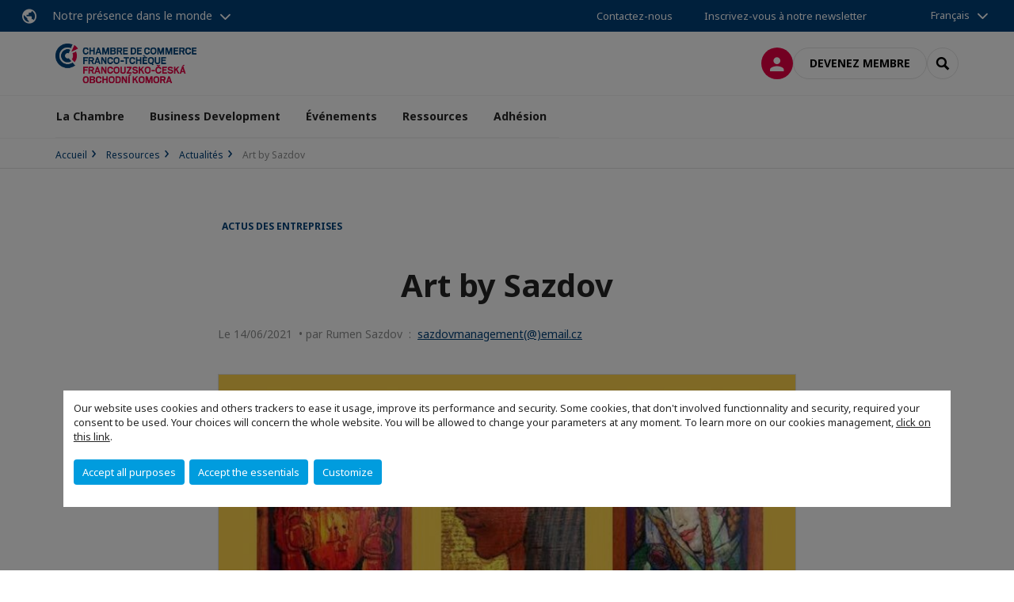

--- FILE ---
content_type: text/html; charset=utf-8
request_url: https://www.chambre.cz/ressources/actualites/n/news/art-by-sazdov.html
body_size: 10926
content:
<!DOCTYPE html>
<html lang="fr">
<head>

<meta charset="utf-8">
<!-- 
	This website is powered by TYPO3 - inspiring people to share!
	TYPO3 is a free open source Content Management Framework initially created by Kasper Skaarhoj and licensed under GNU/GPL.
	TYPO3 is copyright 1998-2026 of Kasper Skaarhoj. Extensions are copyright of their respective owners.
	Information and contribution at https://typo3.org/
-->



<title>Art by Sazdov | CCI France République Tchèque</title>
<meta name="generator" content="TYPO3 CMS">
<meta name="description" content="Dear members,
 I invite you to visit my new exhibition called “Mirrors and Semantic of Women´s Beauty Fragility”. Come and see the unique technic of the first time presented painted-wood originals of women through the ages – from the ancient times to the 20th century, assemblages and mirrors.
 WHERE: &quot;Prague Gallery Laufen &quot; Náměstí I.P.Pavlova 5, Praha 2. Entrance from Legerova street TILL WHEN: July 9th, 2021 COMMENTED TOURS WITH ME and glass of wine - every Tuesday and Thursday at 14:00, at 15:00, at 16:00 and at 17:00
 Outside this schedule upon agreement – email me please on: sazdovmanagement@email.cz">
<meta name="viewport" content="width=device-width, initial-scale=1.0">
<meta property="og:title" content="Art by Sazdov">
<meta property="og:description" content="Dear members,
 I invite you to visit my new exhibition called “Mirrors and Semantic of Women´s Beauty Fragility”. Come and see the unique technic of the first time presented painted-wood originals of women through the ages – from the ancient times to the 20th century, assemblages and mirrors.
 WHERE: &quot;Prague Gallery Laufen &quot; Náměstí I.P.Pavlova 5, Praha 2. Entrance from Legerova street TILL WHEN: July 9th, 2021 COMMENTED TOURS WITH ME and glass of wine - every Tuesday and Thursday at 14:00, at 15:00, at 16:00 and at 17:00
 Outside this schedule upon agreement – email me please on: sazdovmanagement@email.cz">
<meta property="og:image" content="https://www.chambre.cz/fileadmin/_processed_/a/0/csm_1_plakat_AJ-vystava_e469e0b48e.jpg">
<meta property="og:image" content="https://www.chambre.cz/_assets/e16fdc39dbd453b823f5542efedb5595/Frontend/Assets/images/logo-cci.svg">
<meta property="og:type" content="website">
<meta property="og:site_name" content="CCI France République Tchèque">
<meta name="twitter:title" content="Art by Sazdov">
<meta name="twitter:description" content="Dear members,
 I invite you to visit my new exhibition called “Mirrors and Semantic of Women´s Beauty Fragility”. Come and see the unique technic of the first time presented painted-wood originals of women through the ages – from the ancient times to the 20th century, assemblages and mirrors.
 WHERE: &quot;Prague Gallery Laufen &quot; Náměstí I.P.Pavlova 5, Praha 2. Entrance from Legerova street TILL WHEN: July 9th, 2021 COMMENTED TOURS WITH ME and glass of wine - every Tuesday and Thursday at 14:00, at 15:00, at 16:00 and at 17:00
 Outside this schedule upon agreement – email me please on: sazdovmanagement@email.cz">
<meta name="twitter:image" content="https://www.chambre.cz/fileadmin/_processed_/a/0/csm_1_plakat_AJ-vystava_b37bb28c7c.jpg">
<meta name="twitter:card" content="summary_large_image">

<link rel="stylesheet" href="https://unpkg.com/orejime@2.2/dist/orejime.css" media="all">
<link rel="stylesheet" href="https://aws-a.medias-ccifi.org/typo3temp/assets/compressed/86cc90b71f4b58e679ce5e8a3065e392-ec7fddaa876aa59e6880f45c25fb3940.css?1768142665" media="all">
<link rel="stylesheet" href="https://aws-a.medias-ccifi.org/_assets/cru-1768836407/e16fdc39dbd453b823f5542efedb5595/Frontend/Assets/styles/app.css?1767959247" media="all">
<link rel="stylesheet" href="https://aws-a.medias-ccifi.org/typo3temp/assets/compressed/misc-52b0a2308e09fd13e0039e3e874571f7.css?1768142665" media="all">




<script>
/*<![CDATA[*/
/*TS_inlineJS*/
dataLayer = [];
var googleTagManagerId = "GTM-5JGLWG7"; var configOrejime = {"privacyPolicy":"\/mentions-legales.html","mustNotice":true,"lang":"fr","translations":{"fr":{"consentModal":{"title":"Information that we collect","description":"Here you can see and customize the information that we collect.","privacyPolicy":{"name":"privacy policy","text":"To learn more, please read our {privacyPolicy}."}},"consentNotice":{"changeDescription":"There were changes since your last visit, please update your consent.","description":"Our website uses cookies and others trackers to ease it usage, improve its performance and security.\nSome cookies, that don't involved functionnality and security, required your consent to be used.\nYour choices will concern the whole website. You will be allowed to change your parameters at any moment. To learn more on our cookies management","learnMore":"Customize","privacyPolicy":{"name":"click on this link","text":", {privacyPolicy}."}},"accept":"Accept all purposes","acceptAll":"Accept all purposes","save":"Save","saveData":"Save my configuration on collected information","decline":"Accept the essentials","declineAll":"Accept the essentials","close":"Close","enabled":"Enabled","disabled":"Disabled","app":{"purposes":"Purposes","purpose":"Purpose"},"categories":{"site":{"title":"Website functionalities"},"analytics":{"title":"Trafic and audience measurement"},"video":{"title":""}},"poweredBy":"Powered by Orejime","newWindow":"new window","purposes":{"site":"Website functionalities","analytics":"Trafic and audience measurement","video":"Videos"},"site":{"title":"Essential functionalities","description":"Without these cookies, we cannot provide you certain services on our website, like authentication to your personal account."},"google-analytics":{"title":"Google Analytics","description":"These cookies are used to understand traffic levels and audience usage."},"youtube":{"title":"Youtube","description":"<a href=\"https:\/\/policies.google.com\/privacy\" class=\"orejime-Modal-privacyPolicyLink\" target=\"_blank\">Read Youtube's privacy policy<\/a>"},"vimeo":{"title":"Vimeo","description":"<a href=\"https:\/\/vimeo.com\/privacy\" class=\"orejime-Modal-privacyPolicyLink\" target=\"_blank\">Read Vimeo's privacy policy<\/a>"},"functional":{"title":"Other functionalities","description":"Non-essential functionalities may use cookies, for example to save a flash message view"}}}};

function onRecaptchaSubmit() {
    const form = (document.querySelector('[data-callback="onRecaptchaSubmit"]') || {}).form;

    if (form) {
        form.submit();
    }

    return false;
}

/*]]>*/
</script>

<!-- Favicons -->
        <meta name="msapplication-square70x70logo" content="https://aws-a.medias-ccifi.org/_assets/cru-1768836407/e16fdc39dbd453b823f5542efedb5595/Frontend/Assets/images/favicons/windows-tile-70x70.png">
        <meta name="msapplication-square150x150logo" content="https://aws-a.medias-ccifi.org/_assets/cru-1768836407/e16fdc39dbd453b823f5542efedb5595/Frontend/Assets/images/favicons/windows-tile-150x150.png">
        <meta name="msapplication-square310x310logo" content="https://aws-a.medias-ccifi.org/_assets/cru-1768836407/e16fdc39dbd453b823f5542efedb5595/Frontend/Assets/images/favicons/windows-tile-310x310.png">
        <meta name="msapplication-TileImage" content="https://aws-a.medias-ccifi.org/_assets/cru-1768836407/e16fdc39dbd453b823f5542efedb5595/Frontend/Assets/images/favicons/windows-tile-144x144.png">
        <link rel="apple-touch-icon-precomposed" sizes="152x152" href="https://aws-a.medias-ccifi.org/_assets/cru-1768836407/e16fdc39dbd453b823f5542efedb5595/Frontend/Assets/images/favicons/apple-touch-icon-152x152-precomposed.png">
        <link rel="apple-touch-icon-precomposed" sizes="120x120" href="https://aws-a.medias-ccifi.org/_assets/cru-1768836407/e16fdc39dbd453b823f5542efedb5595/Frontend/Assets/images/favicons/apple-touch-icon-120x120-precomposed.png">
        <link rel="apple-touch-icon-precomposed" sizes="76x76" href="https://aws-a.medias-ccifi.org/_assets/cru-1768836407/e16fdc39dbd453b823f5542efedb5595/Frontend/Assets/images/favicons/apple-touch-icon-76x76-precomposed.png">
        <link rel="apple-touch-icon-precomposed" sizes="60x60" href="https://aws-a.medias-ccifi.org/_assets/cru-1768836407/e16fdc39dbd453b823f5542efedb5595/Frontend/Assets/images/favicons/apple-touch-icon-60x60-precomposed.png">
        <link rel="apple-touch-icon" sizes="144x144" href="https://aws-a.medias-ccifi.org/_assets/cru-1768836407/e16fdc39dbd453b823f5542efedb5595/Frontend/Assets/images/favicons/apple-touch-icon-144x144.png">
        <link rel="apple-touch-icon" sizes="114x114" href="https://aws-a.medias-ccifi.org/_assets/cru-1768836407/e16fdc39dbd453b823f5542efedb5595/Frontend/Assets/images/favicons/apple-touch-icon-114x114.png">
        <link rel="apple-touch-icon" sizes="72x72" href="https://aws-a.medias-ccifi.org/_assets/cru-1768836407/e16fdc39dbd453b823f5542efedb5595/Frontend/Assets/images/favicons/apple-touch-icon-72x72.png">
        <link rel="apple-touch-icon" sizes="57x57" href="https://aws-a.medias-ccifi.org/_assets/cru-1768836407/e16fdc39dbd453b823f5542efedb5595/Frontend/Assets/images/favicons/apple-touch-icon.png">
        <link rel="shortcut icon" href="https://aws-a.medias-ccifi.org/_assets/cru-1768836407/e16fdc39dbd453b823f5542efedb5595/Frontend/Assets/images/favicons/favicon.ico">
        <link rel="icon" type="image/png" sizes="64x64" href="https://aws-a.medias-ccifi.org/_assets/cru-1768836407/e16fdc39dbd453b823f5542efedb5595/Frontend/Assets/images/favicons/favicon.png"><!-- Google Tag Manager -->
      <script type="opt-in" data-type="application/javascript" data-name="google-analytics">        (function(w,d,s,l,i){w[l]=w[l]||[];w[l].push({'gtm.start':
        new Date().getTime(),event:'gtm.js'});var f=d.getElementsByTagName(s)[0],
        j=d.createElement(s),dl=l!='dataLayer'?'&l='+l:'';j.async=true;j.src=
        'https://www.googletagmanager.com/gtm.js?id='+i+dl;f.parentNode.insertBefore(j,f);
        })(window,document,'script','dataLayer','GTM-5JGLWG7');</script>
      <!-- End Google Tag Manager -->        <!-- GetResponse Analytics -->
        <script type="text/javascript">
        (function(m, o, n, t, e, r, _){
              m['__GetResponseAnalyticsObject'] = e;m[e] = m[e] || function() {(m[e].q = m[e].q || []).push(arguments)};
              r = o.createElement(n);_ = o.getElementsByTagName(n)[0];r.async = 1;r.src = t;r.setAttribute('crossorigin', 'use-credentials');_.parentNode .insertBefore(r, _);
          })(window, document, 'script', 'https://marketing.ccifi.net/script/187c828e-7371-490d-9ea1-0a27cb14e28e/ga.js', 'GrTracking');
        </script>
        <!-- End GetResponse Analytics -->
<link rel="canonical" href="https://www.chambre.cz/ressources/actualites/n/news/art-by-sazdov.html"/>

<link rel="alternate" hreflang="x-default" href="https://www.chambre.cz/ressources/actualites/n/news/art-by-sazdov.html"/>
<link rel="alternate" hreflang="fr-FR" href="https://www.chambre.cz/ressources/actualites/n/news/art-by-sazdov.html"/>
<link rel="alternate" hreflang="cs-CZ" href="https://www.chambre.cz/cs/uzitecne-informace/aktuality/n/news/art-by-sazdov.html"/>
</head>
<body class="">
        <noscript>
            <iframe src="https://www.googletagmanager.com/ns.html?id=GTM-5JGLWG7" height="0" width="0" style="display:none;visibility:hidden"></iframe>
        </noscript>

  
        <nav id="nav" class="navbar navbar-default navbar-main">
            
		<nav class="nav-sticky">
			<div class="container-fluid">
				<div class="nav-sticky-wrapper">
				
					<div class="dropdown dropdown-btn-nav">
						<a href="#" class="dropdown-toggle btn btn-icon icon-earth" data-toggle="dropdown" role="button" aria-haspopup="true" aria-expanded="false">Notre présence dans le monde</a>
						<div class="dropdown-menu">
							<div class="dropdown-menu-inner">
								<p>Poursuivez votre développement partout dans le monde, en vous faisant accompagner par le réseau CCI France International !</p>
								<a href="https://www.ccifrance-international.org/le-reseau/les-cci-fi.html" target="_blank" class="btn btn-primary btn-inverse">
									125 chambres dans 98 pays
								</a>
							</div>
						</div>
					</div>
				

				<ul class="nav-sticky-right">
          
					
						<li>
							<a href="/la-chambre/contactez-nous.html">
								Contactez-nous
							</a>
						</li>
					
					
						
							
								<li>
									<a href="/recevez-notre-newsletter.html">
										Inscrivez-vous à notre newsletter
									</a>
								</li>
							
						
					
					<li class="dropdown dropdown-btn-nav">
						


    <ul class="nav-sticky-lang">
        
            
                <a href="/" class="dropdown-toggle btn" data-toggle="dropdown" role="button" aria-haspopup="true" aria-expanded="false">Français</a>
            
        
            
        
        <ul class="dropdown-menu">
            <li>
                
                    
                
                    
                        <a href="/cs.html">Čeština</a>
                    
                
            </li>
        </ul>
    </ul>



					</li>
				</ul>
			</div>
			</div>
		</nav>
	
            <div class="navbar-wrapper">
                <div class="container">
                    <a class="navbar-brand" href="/">
                        
                        
                            <img alt="République tchèque : Chambre de commerce franco-tchèque" src="/uploads/tx_obladyficheidentity/REP_TCHEQUE_16.png" width="1181" height="331" />
                        
                    </a>

                    <div class="navbar-tools">
                        <ul>
                            
                                    <li>
                                        <a class="btn btn-complementary btn-only-icon icon-user" href="/connexion-a-lespace-membre.html">
                                            <span class="sr-only">Connexion</span>
                                        </a>
                                    </li>
                                    <li class="d-none d-lg-block"><a class="btn btn-border-gray" href="/adhesion/formulaire-dadhesion.html">Devenez membre</a></li>
                                

                            <li><a href="#" class="btn btn-border-gray btn-only-icon icon-search" data-toggle="modal" data-target="#modal-search"><span class="sr-only">Rechercher</span></a></li>
                        </ul>

                        <button type="button" class="navbar-toggle collapsed" data-toggle="collapse" data-target="#menu" aria-expanded="false">
                            <span class="sr-only">Menu</span>
                            <span class="icon-bar"></span>
                            <span class="icon-bar"></span>
                            <span class="icon-bar"></span>
                        </button>
                    </div><!-- .navbar-tools -->
                </div>
            </div>

            <div id="menu" class="navbar-collapse navbar-menu collapse">
                <div class="container">
                    <div class="nav navbar-nav nav-lang">
                        <div class="dropdown">
                            


    <ul class="nav-sticky-lang">
        
            
                <a href="/" class="dropdown-toggle btn" data-toggle="dropdown" role="button" aria-haspopup="true" aria-expanded="false">Français</a>
            
        
            
        
        <ul class="dropdown-menu">
            <li>
                
                    
                
                    
                        <a href="/cs.html">Čeština</a>
                    
                
            </li>
        </ul>
    </ul>



                        </div><!-- .dropdown -->
                    </div>

                    

    <ul class="nav navbar-nav navbar-nav-main">
        
            <li class="navbar-nav-main-item">
                
                        <a href="/la-chambre.html" class="btn collapse-btn" role="button" data-toggle="collapse" data-target="#menu-29686" aria-expanded="false" aria-controls="menu-29686" onclick="return false">La Chambre</a>
                        <div class="collapse collapse-item" id="menu-29686">
                            <div class="collapse-content">
                                <div class="container">
                                    <div class="row d-flex">
                                        <div class="col-lg-4">
                                            <div class="well">
                                                <div class="well-title">La Chambre</div>
                                                
                                                

                                                <a href="/la-chambre.html" target="" class="btn btn-outline btn-default">
                                                    Accédez à la rubrique
                                                </a>
                                            </div>
                                        </div>
                                        <div class="col-lg-4">
                                            <ul class="nav navbar-nav">
                                                
                                                    <li>
                                                        <a href="/la-chambre/notre-equipe.html" target="" data-desc="desc-29686-29691">Notre équipe</a>
                                                    </li>
                                                
                                                    <li>
                                                        <a href="/la-chambre/notre-conseil-dadministration.html" target="" data-desc="desc-29686-29690">Notre Conseil d&#039;administration</a>
                                                    </li>
                                                
                                                    <li>
                                                        <a href="/la-chambre/notre-comite-patronal.html" target="" data-desc="desc-29686-29695">Notre Comité patronal</a>
                                                    </li>
                                                
                                                    <li>
                                                        <a href="/la-chambre/notre-reseau.html" target="" data-desc="desc-29686-29694">Notre réseau</a>
                                                    </li>
                                                
                                                    <li>
                                                        <a href="/la-chambre/contactez-nous.html" target="" data-desc="desc-29686-30196">Contactez-nous</a>
                                                    </li>
                                                
                                            </ul>
                                        </div>
                                        <div class="col-lg-4 d-none d-lg-block">
                                            
                                                <div id="desc-29686-29691" class="module-nav-item">
                                                    
                                                    
                                                    
                                                </div>
                                            
                                                <div id="desc-29686-29690" class="module-nav-item">
                                                    
                                                    
                                                    
                                                </div>
                                            
                                                <div id="desc-29686-29695" class="module-nav-item">
                                                    
                                                    
                                                    
                                                </div>
                                            
                                                <div id="desc-29686-29694" class="module-nav-item">
                                                    
                                                    
                                                    
                                                </div>
                                            
                                                <div id="desc-29686-30196" class="module-nav-item">
                                                    
                                                    
                                                    
                                                </div>
                                            
                                        </div>
                                    </div>
                                </div>
                            </div>
                        </div>
                    
            </li>
        
            <li class="navbar-nav-main-item">
                
                        <a href="/business-development.html" class="btn collapse-btn" role="button" data-toggle="collapse" data-target="#menu-29952" aria-expanded="false" aria-controls="menu-29952" onclick="return false">Business Development</a>
                        <div class="collapse collapse-item" id="menu-29952">
                            <div class="collapse-content">
                                <div class="container">
                                    <div class="row d-flex">
                                        <div class="col-lg-4">
                                            <div class="well">
                                                <div class="well-title">Business Development</div>
                                                
                                                

                                                <a href="/business-development.html" target="" class="btn btn-outline btn-default">
                                                    Accédez à la rubrique
                                                </a>
                                            </div>
                                        </div>
                                        <div class="col-lg-4">
                                            <ul class="nav navbar-nav">
                                                
                                                    <li>
                                                        <a href="/business-development/prospection-etudes-de-marche.html" target="" data-desc="desc-29952-29958">Prospection &amp; études de marché</a>
                                                    </li>
                                                
                                                    <li>
                                                        <a href="/business-development/implantation-ressources-humaines.html" target="" data-desc="desc-29952-29965">Implantation &amp; ressources humaines</a>
                                                    </li>
                                                
                                            </ul>
                                        </div>
                                        <div class="col-lg-4 d-none d-lg-block">
                                            
                                                <div id="desc-29952-29958" class="module-nav-item">
                                                    
                                                    
                                                    
                                                </div>
                                            
                                                <div id="desc-29952-29965" class="module-nav-item">
                                                    
                                                    
                                                    
                                                </div>
                                            
                                        </div>
                                    </div>
                                </div>
                            </div>
                        </div>
                    
            </li>
        
            <li class="navbar-nav-main-item">
                
                        <a href="/evenements.html" class="btn collapse-btn" role="button" data-toggle="collapse" data-target="#menu-29938" aria-expanded="false" aria-controls="menu-29938" onclick="return false">Événements</a>
                        <div class="collapse collapse-item" id="menu-29938">
                            <div class="collapse-content">
                                <div class="container">
                                    <div class="row d-flex">
                                        <div class="col-lg-4">
                                            <div class="well">
                                                <div class="well-title">Événements</div>
                                                
                                                

                                                <a href="/evenements.html" target="" class="btn btn-outline btn-default">
                                                    Accédez à la rubrique
                                                </a>
                                            </div>
                                        </div>
                                        <div class="col-lg-4">
                                            <ul class="nav navbar-nav">
                                                
                                                    <li>
                                                        <a href="/nouvelle-architecture/evenements/evenements-a-venir.html" target="" data-desc="desc-29938-29943">Événements à venir</a>
                                                    </li>
                                                
                                                    <li>
                                                        <a href="/evenements/evenements-passes.html" target="" data-desc="desc-29938-29944">Événements passés</a>
                                                    </li>
                                                
                                                    <li>
                                                        <a href="/evenements/nos-grands-rendez-vous.html" target="" data-desc="desc-29938-29946">Nos grands rendez-vous</a>
                                                    </li>
                                                
                                                    <li>
                                                        <a href="/evenements/sponsoriser-les-evenements.html" target="" data-desc="desc-29938-29949">Partenariat des événements</a>
                                                    </li>
                                                
                                                    <li>
                                                        <a href="/evenements/prix-de-la-chambre-2025.html" target="" data-desc="desc-29938-36638">Prix de la Chambre 2025</a>
                                                    </li>
                                                
                                                    <li>
                                                        <a href="/evenements/prix-de-la-chambre-2024.html" target="" data-desc="desc-29938-33227">Prix de la Chambre 2024</a>
                                                    </li>
                                                
                                            </ul>
                                        </div>
                                        <div class="col-lg-4 d-none d-lg-block">
                                            
                                                <div id="desc-29938-29943" class="module-nav-item">
                                                    
                                                    
                                                    
                                                </div>
                                            
                                                <div id="desc-29938-29944" class="module-nav-item">
                                                    
                                                    
                                                    
                                                </div>
                                            
                                                <div id="desc-29938-29946" class="module-nav-item">
                                                    
                                                    
                                                    
                                                </div>
                                            
                                                <div id="desc-29938-29949" class="module-nav-item">
                                                    
                                                    
                                                    
                                                </div>
                                            
                                                <div id="desc-29938-36638" class="module-nav-item">
                                                    
                                                    
                                                    
                                                </div>
                                            
                                                <div id="desc-29938-33227" class="module-nav-item">
                                                    
                                                    
                                                    
                                                </div>
                                            
                                        </div>
                                    </div>
                                </div>
                            </div>
                        </div>
                    
            </li>
        
            <li class="navbar-nav-main-item">
                
                        <a href="/ressources.html" class="btn collapse-btn" role="button" data-toggle="collapse" data-target="#menu-30001" aria-expanded="false" aria-controls="menu-30001" onclick="return false">Ressources</a>
                        <div class="collapse collapse-item" id="menu-30001">
                            <div class="collapse-content">
                                <div class="container">
                                    <div class="row d-flex">
                                        <div class="col-lg-4">
                                            <div class="well">
                                                <div class="well-title">Ressources</div>
                                                
                                                

                                                <a href="/ressources.html" target="" class="btn btn-outline btn-default">
                                                    Accédez à la rubrique
                                                </a>
                                            </div>
                                        </div>
                                        <div class="col-lg-4">
                                            <ul class="nav navbar-nav">
                                                
                                                    <li>
                                                        <a href="/ressources/actualites.html" target="" data-desc="desc-30001-30003">Actualités</a>
                                                    </li>
                                                
                                                    <li>
                                                        <a href="/ressources/portail-emplois.html" target="" data-desc="desc-30001-12281">Portail emplois</a>
                                                    </li>
                                                
                                                    <li>
                                                        <a href="/ressources/la-minute-tcheque.html" target="" data-desc="desc-30001-30009">La minute tchèque</a>
                                                    </li>
                                                
                                                    <li>
                                                        <a href="/ressources/offres-privileges-membres.html" target="" data-desc="desc-30001-31355">Offres Privilèges membres</a>
                                                    </li>
                                                
                                                    <li>
                                                        <a href="/ressources/enquetes.html" target="" data-desc="desc-30001-30013">Enquêtes</a>
                                                    </li>
                                                
                                                    <li>
                                                        <a href="/ressources/rapports-annuels.html" target="" data-desc="desc-30001-30014">Rapports annuels</a>
                                                    </li>
                                                
                                                    <li>
                                                        <a href="/ressources/espace-presse.html" target="" data-desc="desc-30001-30016">Espace presse</a>
                                                    </li>
                                                
                                            </ul>
                                        </div>
                                        <div class="col-lg-4 d-none d-lg-block">
                                            
                                                <div id="desc-30001-30003" class="module-nav-item">
                                                    
                                                    
                                                    
                                                </div>
                                            
                                                <div id="desc-30001-12281" class="module-nav-item">
                                                    
                                                    
                                                    
                                                </div>
                                            
                                                <div id="desc-30001-30009" class="module-nav-item">
                                                    
                                                    
                                                    
                                                </div>
                                            
                                                <div id="desc-30001-31355" class="module-nav-item">
                                                    
                                                    
                                                    
                                                </div>
                                            
                                                <div id="desc-30001-30013" class="module-nav-item">
                                                    
                                                    
                                                    
                                                </div>
                                            
                                                <div id="desc-30001-30014" class="module-nav-item">
                                                    
                                                    
                                                    
                                                </div>
                                            
                                                <div id="desc-30001-30016" class="module-nav-item">
                                                    
                                                    
                                                    
                                                </div>
                                            
                                        </div>
                                    </div>
                                </div>
                            </div>
                        </div>
                    
            </li>
        
            <li class="navbar-nav-main-item">
                
                        <a href="/adhesion.html" class="btn collapse-btn" role="button" data-toggle="collapse" data-target="#menu-29953" aria-expanded="false" aria-controls="menu-29953" onclick="return false">Adhésion</a>
                        <div class="collapse collapse-item" id="menu-29953">
                            <div class="collapse-content">
                                <div class="container">
                                    <div class="row d-flex">
                                        <div class="col-lg-4">
                                            <div class="well">
                                                <div class="well-title">Adhésion</div>
                                                
                                                

                                                <a href="/adhesion.html" target="" class="btn btn-outline btn-default">
                                                    Accédez à la rubrique
                                                </a>
                                            </div>
                                        </div>
                                        <div class="col-lg-4">
                                            <ul class="nav navbar-nav">
                                                
                                                    <li>
                                                        <a href="/adhesion/avantages-membres.html" target="" data-desc="desc-29953-35537">Avantages membres</a>
                                                    </li>
                                                
                                                    <li>
                                                        <a href="/adhesion/annuaire-des-membres.html" target="" data-desc="desc-29953-31662">Annuaire des membres</a>
                                                    </li>
                                                
                                                    <li>
                                                        <a href="/adhesion/les-differents-niveaux-dadhesion.html" target="" data-desc="desc-29953-29966">Les différents niveaux d&#039;adhésion</a>
                                                    </li>
                                                
                                                    <li>
                                                        <a href="/adhesion/formulaire-dadhesion.html" target="" data-desc="desc-29953-29981">Formulaire d&#039;adhésion</a>
                                                    </li>
                                                
                                                    <li>
                                                        <a href="/adhesion/faq.html" target="" data-desc="desc-29953-29982">FAQ</a>
                                                    </li>
                                                
                                            </ul>
                                        </div>
                                        <div class="col-lg-4 d-none d-lg-block">
                                            
                                                <div id="desc-29953-35537" class="module-nav-item">
                                                    
                                                    
                                                    
                                                </div>
                                            
                                                <div id="desc-29953-31662" class="module-nav-item">
                                                    
                                                    
                                                    
                                                </div>
                                            
                                                <div id="desc-29953-29966" class="module-nav-item">
                                                    
                                                    
                                                    
                                                </div>
                                            
                                                <div id="desc-29953-29981" class="module-nav-item">
                                                    
                                                    
                                                    
                                                </div>
                                            
                                                <div id="desc-29953-29982" class="module-nav-item">
                                                    
                                                    
                                                    
                                                </div>
                                            
                                        </div>
                                    </div>
                                </div>
                            </div>
                        </div>
                    
            </li>
        

        
    </ul>




                    <div class="navbar-btn-actions">
                        
                                <a class="btn btn-border-gray d-lg-none" href="/adhesion/formulaire-dadhesion.html">Devenez membre</a>
                            
                    </div>
                </div>
            </div><!-- .navbar-collapse -->
        </nav>
    

  <main id="main" class="main">
    
      <div class="breadcrumb-wrapper"><div class="container"><ol class="breadcrumb"><li><a href="/" title="Accueil">Accueil</a></li><li><a href="/ressources.html" title="Ressources">Ressources</a></li><li><a href="/ressources/actualites.html" title="Actualités">Actualités</a></li><li class="active">Art by Sazdov</li></ol></div></div>
    

    
      

    


    

    <div class="container">
    
      <aside class="section section-banner">

    

</aside>
    

    <!--TYPO3SEARCH_begin-->
    
		

        <div id="c29489" class="">



	



	
		
		
			<div class="row">
				
					<div class="col-md-8 col-md-push-2 ">
						<div id="c29492" class="color-alpha">
	<article class="post" itemscope="itemscope" itemtype="http://schema.org/Article"><p class="label-group label-group-box"><span class="label-category">
                        
                                
                                    Actus des entreprises
                                    
                                
                            
                    </span></p><h1>Art by Sazdov</h1><time datetime="2021-06-14">
            Le&nbsp;14/06/2021
            
                &nbsp;•&nbsp;par
                
                    Rumen Sazdov
                
                
                    &nbsp;:&nbsp;
                
                
                    <a href="#" data-mailto-token="jxfiql7pxwalsjxkxdbjbkqXbjxfi+zw" data-mailto-vector="-3">sazdovmanagement(@)email.cz</a></time><figure class="figure-bordered"><img src="https://aws-a.medias-ccifi.org/fileadmin/_processed_/a/0/csm_1_plakat_AJ-vystava_ad9ad226d9.jpg" srcset="https://aws-a.medias-ccifi.org/fileadmin/_processed_/a/0/csm_1_plakat_AJ-vystava_a1fce42d28.jpg 480w, https://aws-a.medias-ccifi.org/fileadmin/_processed_/a/0/csm_1_plakat_AJ-vystava_217480b271.jpg 768w, https://aws-a.medias-ccifi.org/fileadmin/_processed_/a/0/csm_1_plakat_AJ-vystava_ad9ad226d9.jpg 1536w" sizes="(min-width: 768px) 768px, 100vw" width="1536" height="1905" alt="" /></figure><p>Dear members,</p><p><br> I invite you to visit my new exhibition called “Mirrors and Semantic of Women´s Beauty Fragility”.<br> Come and see the unique technic of the first time presented painted-wood originals of women<br> through the ages – from the ancient times to the 20th century, assemblages and mirrors.</p><p><br><strong>WHERE</strong>: "Prague Gallery Laufen " Náměstí I.P.Pavlova 5, Praha 2. Entrance from Legerova street<br><strong>TILL WHEN</strong>: July 9th, 2021<br><strong>COMMENTED TOURS WITH ME </strong>and glass of wine - every Tuesday and Thursday at 14:00, at 15:00, at 16:00 and at 17:00</p><p><br><strong>Outside this schedule upon agreement – email me please on: <a href="#" data-mailto-token="jxfiql7pxwalsjxkxdbjbkqXbjxfi+zw" data-mailto-vector="-3">sazdovmanagement(@)email.cz</a></strong></p><p>&nbsp;</p></article><!-- .post -->

</div>
					</div>
				
			</div>
		
	



</div>
<div id="c143638" class="">



	



	
		
		
			<div class="row">
				
					<div class="col-md-8 col-md-push-2 ">
						<section class="section color-alpha" id="c144157">

	
    

    

    
        

    
        
                <h2 class="section-title">Plus d&#039;actualités</h2>
            
    



        <div class="row row-eq-height">
            
                <div class="col-sm-6 col-md-4">
                    

    

    <article class="thumbnail">
        
            <figure class="thumbnail-figure">
                <a title="Schneider Electric SE : L&#039;entreprise la plus durable au monde" href="/ressources/actualites/n/news/schneider-electric-se-lentreprise-la-plus-durable-au-monde.html">
                    <img parameters="-resize 480x270 -background &#039;#ffffff&#039; -gravity center -extent 480x270;-resize 768x432 -background &#039;#ffffff&#039; -gravity center -extent 768x432;-resize 1536x864 -background &#039;#ffffff&#039; -gravity center -extent 1536x864" src="https://aws-a.medias-ccifi.org/fileadmin/_processed_/c/0/csm_Snimek_obrazovky_2025-01-30_113312_8c64b9cb98.png" srcset="https://aws-a.medias-ccifi.org/fileadmin/_processed_/c/0/csm_Snimek_obrazovky_2025-01-30_113312_8c64b9cb98.png 768w, https://aws-a.medias-ccifi.org/fileadmin/_processed_/c/0/csm_Snimek_obrazovky_2025-01-30_113312_d95899a46c.png 480w" sizes="100vw" width="768" height="433" alt="" />
                    
                    
                </a>
            </figure>
        

        <div class="caption">
            

            <time datetime="2025-01-30">
                30/01/2025
            </time>

            <a title="Schneider Electric SE : L&#039;entreprise la plus durable au monde" href="/ressources/actualites/n/news/schneider-electric-se-lentreprise-la-plus-durable-au-monde.html">
                
                <h2 class="title">Schneider Electric SE : L&#039;entreprise la plus durable au monde</h2>
            </a>

            
        </div>
    </article>


                </div>
            
                <div class="col-sm-6 col-md-4">
                    

    

    <article class="thumbnail">
        
            <figure class="thumbnail-figure">
                <a title="Enquête : Gérer des équipes en République Tchèque " href="/ressources/actualites/n/news/enquete-gerer-des-equipes-en-republique-tcheque.html">
                    <img parameters="-resize 480x270 -background &#039;#ffffff&#039; -gravity center -extent 480x270;-resize 768x432 -background &#039;#ffffff&#039; -gravity center -extent 768x432;-resize 1536x864 -background &#039;#ffffff&#039; -gravity center -extent 1536x864" src="https://aws-a.medias-ccifi.org/fileadmin/_processed_/c/0/csm_Actualites_et_nouveux_membres_d901e251f5.png" srcset="https://aws-a.medias-ccifi.org/fileadmin/_processed_/c/0/csm_Actualites_et_nouveux_membres_d901e251f5.png 768w, https://aws-a.medias-ccifi.org/fileadmin/_processed_/c/0/csm_Actualites_et_nouveux_membres_bf1830b7bf.png 480w" sizes="100vw" width="768" height="432" alt="" />
                    
                    
                </a>
            </figure>
        

        <div class="caption">
            

            <time datetime="2023-09-01">
                01/09/2023
            </time>

            <a title="Enquête : Gérer des équipes en République Tchèque " href="/ressources/actualites/n/news/enquete-gerer-des-equipes-en-republique-tcheque.html">
                
                <h2 class="title">Enquête : Gérer des équipes en République Tchèque </h2>
            </a>

            
        </div>
    </article>


                </div>
            
                <div class="col-sm-6 col-md-4">
                    

    

    <article class="thumbnail">
        
            <figure class="thumbnail-figure">
                <a title="GIFI recherche un partenaire " href="/ressources/actualites/n/news/gifi-recherche-un-partenaire.html">
                    <img parameters="-resize 480x270 -background &#039;#ffffff&#039; -gravity center -extent 480x270;-resize 768x432 -background &#039;#ffffff&#039; -gravity center -extent 768x432;-resize 1536x864 -background &#039;#ffffff&#039; -gravity center -extent 1536x864" src="https://aws-a.medias-ccifi.org/fileadmin/_processed_/6/d/csm_Actu-768x432__1__02_ad68c78b2d.png" srcset="https://aws-a.medias-ccifi.org/fileadmin/_processed_/6/d/csm_Actu-768x432__1__02_ad68c78b2d.png 768w, https://aws-a.medias-ccifi.org/fileadmin/_processed_/6/d/csm_Actu-768x432__1__02_8a7fb20282.png 480w" sizes="100vw" width="768" height="432" alt="" />
                    
                    
                </a>
            </figure>
        

        <div class="caption">
            

            <time datetime="2023-08-09">
                09/08/2023
            </time>

            <a title="GIFI recherche un partenaire " href="/ressources/actualites/n/news/gifi-recherche-un-partenaire.html">
                
                <h2 class="title">GIFI recherche un partenaire </h2>
            </a>

            
        </div>
    </article>


                </div>
            
        </div>
    






</section>
					</div>
				
			</div>
		
	



</div>

		
	
    <!--TYPO3SEARCH_end-->

    
      <aside class="section section-banner">

    

</aside>
    
    </div>
  </main>

  
		

		<footer id="footer" class="footer">
			<div class="footer-top">
				<div class="container">
					<div class="row">
						<div class="col-sm-6 col-lg-4">
							<span class="footer-title">Chambre de commerce franco-tchèque</span>
							<address>
								<p>IBC, Pobřežní 3
</p>
<p>186 00 Praha 8
</p>
<p>République tchèque
</p>
<p>&nbsp;</p>
<p>+420 224 833 090
</p>
<p>info@chambre.cz</p>
							</address>
							<a href="https://maps.google.com/?q=50.093,14.441" target="_blank">(Accéder au plan)</a>
							
						</div>
						<div class="col-sm-6 col-lg-4">
							<span class="footer-title">Téléchargez l’application CCIFI Connect</span>
							<p>
Accélérez votre business grâce au 1er réseau privé d'entreprises françaises dans 95 pays : 120 chambres | 33 000 entreprises | 4 000 événements | 300 comités | 1 200 avantages exclusifs 
<br><br>Réservée exclusivement aux membres des CCI Françaises à l'International, <a href="https://ccifi-connect.com/" target="_blank" rel="noreferrer">découvrez l'app CCIFI Connect</a>.
</p>
			
							<a href="#"></a>
							<div class="my-0 d-flex gap-0">
								<a href="https://apps.apple.com/fr/app/ccifi-connect/id1563237129?platform=iphone" target="_blank" rel="noreferrer"><img src="https://aws-a.medias-ccifi.org/_assets/cru-1768836407/e16fdc39dbd453b823f5542efedb5595/Frontend/Assets/images/app-apple-store.svg" alt="" loading="lazy" /></a>
								<a href="https://play.google.com/store/apps/details?id=com.app.ccifranceinternational" target="_blank" rel="noreferrer"><img src="https://aws-a.medias-ccifi.org/_assets/cru-1768836407/e16fdc39dbd453b823f5542efedb5595/Frontend/Assets/images/app-google-play.svg" alt="" loading="lazy" /></a>
							</div>
						</div>
						<div class="col-sm-6 col-lg-4">
							
								<span class="footer-title"></span>
								<nav class="footer-nav-share">
									
										
											<a class="icon icon-circle icon-facebook" target="_blank" href="https://cs-cz.facebook.com/pages/Francouzsko-%C4%8Desk%C3%A1-obchodn%C3%AD-komora-Chambre-de-commerce-franco-tch%C3%A8que/276460519093820"></a>
										
									
										
											<a class="icon icon-circle icon-linkedin" target="_blank" href="https://www.linkedin.com/company/chambre-de-commerce-franco-tcheque/?trk=biz-companies-cyf"></a>
										
									
										
											<a class="icon icon-circle icon-twitter" target="_blank" href="http://twitter.com/CCFTFCOK"></a>
										
									
										
											<a class="icon icon-circle icon-youtube" target="_blank" href="https://www.youtube.com/channel/UCRDUbJbv9EOaGiuX2oCk8JQ?view_as=subscriber"></a>
										
									
								</nav><!-- .footer-nav-share -->
							
						</div>
					</div><!-- .row .row-eq-height -->
				</div><!-- .container -->
			</div><!-- .footer-top -->

			<div class="footer-bottom">
				<div class="container">
					<div class="footer-bottom-container">
						<a href="https://www.ccifrance-international.org" target="_blank" class="footer-logo"><img src="https://aws-a.medias-ccifi.org/_assets/cru-1768836407/e16fdc39dbd453b823f5542efedb5595/Frontend/Assets/images/footer-logo.svg" alt="" loading="lazy"></a>
						<div class="footer-bottom-nav">
							
								<nav class="footer-nav">
									
										<a href="/plan-du-site.html">Plan du site</a>
									
										<a href="/statuts-de-la-chambre-de-commerce-franco-tcheque.html">Statuts de la CCFT</a>
									
										<a href="/mentions-legales.html">Mentions légales</a>
									
										<a href="/politique-de-confidentialite.html">Politique de confidentialité</a>
									
									
										<a href="/mentions-legales.html" class="open-cookie-panel">
											Configurer vos préférences cookies
										</a>
									
								</nav>
							
							<span class="footer-copyright">© 2026 Chambre de commerce franco-tchèque</span>
						</div>
					</div>
				</div>
			</div><!-- .footer-bottom -->
		</footer>
	

  
		<div class="modal fade modal-search" id="modal-search" role="dialog" aria-labelledby="">
			<button type="button" class="close" data-dismiss="modal" aria-label="Close"><span class="sr-only"></span></button>
			<div class="modal-dialog">
				<div class="modal-content">
					

<div class="tx_solr ">
    
	
	
		<div class="tx-solr-search-form">
			<form method="get" class="form form-search" id="tx-solr-search-form-pi-results-451923" action="/recherche.html" data-suggest="/recherche?type=7384" data-suggest-header="Top Results" accept-charset="utf-8">
				<div class="form-group form-group-search">
					<label for="search" class="sr-only">Voulez-vous dire... ?</label>
					<input type="text"
						   class="form-control tx-solr-q js-solr-q"
						   id="search"
						   name="tx_solr[q]"
						   value=""
						   placeholder="Voulez-vous dire... ?"
						   aria-invalid="false"
						   required
						   autofocus />
					<input type="submit" class="tx-solr-submit sr-only" value="Voulez-vous dire... ?" />
				</div>
			</form>
		</div>
	


</div>


				</div><!-- .modal-content -->
			</div><!-- .modal-dialog -->
		</div><!-- .modal .fade -->
<script src="https://www.google.com/recaptcha/api.js?hl="></script>
<script src="https://aws-a.medias-ccifi.org/_assets/cru-1768836407/92cfdfead8a7bdcb6d5294206840c74c/Frontend/js/moment.js?1767959245"></script>
<script src="https://aws-a.medias-ccifi.org/_assets/cru-1768836407/92cfdfead8a7bdcb6d5294206840c74c/Frontend/js/moment-timezone-with-data.js?1767959245"></script>
<script src="https://maps.googleapis.com/maps/api/js?v=3&amp;key=AIzaSyCCodru1lfoVGGMPQBquhSCWcdJQ6mP0d0"></script>
<script src="https://aws-a.medias-ccifi.org/_assets/cru-1768836407/e16fdc39dbd453b823f5542efedb5595/Frontend/Assets/scripts/manifest.js?1767959247"></script>
<script src="https://aws-a.medias-ccifi.org/_assets/cru-1768836407/e16fdc39dbd453b823f5542efedb5595/Frontend/Assets/scripts/vendor.js?1768836346"></script>
<script src="https://aws-a.medias-ccifi.org/_assets/cru-1768836407/e16fdc39dbd453b823f5542efedb5595/Frontend/Assets/scripts/app.js?1768836346"></script>
<script src="https://aws-a.medias-ccifi.org/_assets/cru-1768836407/92912091ca90473fe48184936c6b993e/Frontend/js/app/jquery.cookie.js?1767959246"></script>
<script src="https://aws-a.medias-ccifi.org/_assets/cru-1768836407/92912091ca90473fe48184936c6b993e/Frontend/js/app/site.core.js?1767959246"></script>
<script src="https://aws-a.medias-ccifi.org/_assets/cru-1768836407/92912091ca90473fe48184936c6b993e/Frontend/js/app/jsTranslate.js?1767959246"></script>
<script src="https://aws-a.medias-ccifi.org/_assets/cru-1768836407/97dc223178116b4ccce615fe6a155b64/js/download.js?1767959245"></script>
<script src="https://unpkg.com/orejime@2.2/dist/orejime.js"></script>
<script src="https://aws-a.medias-ccifi.org/_assets/cru-1768836407/ce4bdb67a2608d43d5bfe3632d52669a/Frontend/js/filterSelectOn.js?1767959245"></script>
<script src="https://aws-a.medias-ccifi.org/_assets/cru-1768836407/92cfdfead8a7bdcb6d5294206840c74c/Frontend/js/money2eur.js?1767959245"></script>
<script src="https://aws-a.medias-ccifi.org/_assets/cru-1768836407/43cd8f12c8ac548865594e63dd73bd94/js/cv.js?1767959247"></script>
<script src="https://aws-a.medias-ccifi.org/_assets/cru-1768836407/e16fdc39dbd453b823f5542efedb5595/Frontend/js/app/app.js?1767959247"></script>
<script src="https://aws-a.medias-ccifi.org/_assets/cru-1768836407/97dc223178116b4ccce615fe6a155b64/js/app.js?1767959245"></script>
<script src="https://aws-a.medias-ccifi.org/_assets/cru-1768836407/0e26b5ccac6e978e16db84ad35035c0a/js/app.js?1767959246"></script>
<script src="https://aws-a.medias-ccifi.org/_assets/cru-1768836407/92912091ca90473fe48184936c6b993e/Frontend/js/app/orejime.js?1767959246"></script>
<script src="https://aws-a.medias-ccifi.org/_assets/cru-1768836407/92912091ca90473fe48184936c6b993e/Frontend/js/Components/iframe-consent.js?1767959246" type="module"></script>
<script src="https://aws-a.medias-ccifi.org/_assets/cru-1768836407/ce4bdb67a2608d43d5bfe3632d52669a/Frontend/js/annuaire.js?1767959245"></script>
<script async="async" src="https://aws-a.medias-ccifi.org/_assets/cru-1768836407/2a58d7833cb34b2a67d37f5b750aa297/JavaScript/default_frontend.js?1767959266"></script>
<script>
/*<![CDATA[*/
/*TS_inlineFooter*/
var _LL ={"siteChamber":{"cookies_banner.text":"En poursuivant votre navigation sur notre site, vous acceptez l\u2019installation temporaire de cookies et leur utilisation pour r\u00e9aliser des statistiques de visites et vous garantir une bonne exp\u00e9rience sur notre site.<br>Pour obtenir plus d'informations, "},"site":{"iframe_consent.banner_text":"En cliquant sur \u00ab Continuer \u00bb, vous acceptez que le fournisseur de ce contenu (%s) proc\u00e8de au d\u00e9p\u00f4t \u00e9ventuel de cookies ou autres traceurs sur votre navigateur.","iframe_consent.banner_button":"Continuer","iframe_consent.banner_text_cmp":"Vos pr\u00e9f\u00e9rences de consentement pour %s ne vous permettent pas d'acc\u00e9der \u00e0 la lecture de ce contenu.","iframe_consent.banner_button_cmp":"Modifier vos pr\u00e9f\u00e9rences de consentement","iframe_consent.unknown_provider":"inconnu"}};

/*]]>*/
</script>
<script type="application/ld+json">{"@context":"http://schema.org","@type":"BreadcrumbList","itemListElement":[{"@type":"ListItem","position":1,"item":{"@id":"https://www.chambre.cz/","name":"Accueil"}},{"@type":"ListItem","position":2,"item":{"@id":"https://www.chambre.cz/ressources.html","name":"Ressources"}},{"@type":"ListItem","position":3,"item":{"@id":"https://www.chambre.cz/ressources/actualites.html","name":"Actualités"}}]}</script>
</body>
</html>

--- FILE ---
content_type: text/css
request_url: https://aws-a.medias-ccifi.org/_assets/cru-1768836407/e16fdc39dbd453b823f5542efedb5595/Frontend/Assets/styles/app.css?1767959247
body_size: 89800
content:
@import url(https://fonts.googleapis.com/css?family=Noto+Sans:400,400i,600,700);
a.datepicker-button{cursor:pointer}div.datepicker-calendar{border:1px solid #ccc;border-radius:4px;font-size:.9em;margin:0 10px 10px 0;padding:2px;position:absolute;width:261px;z-index:50}div.datepicker-calendar div.datepicker-month-wrap{height:30px;margin:0;padding-top:1px;text-align:center}div.datepicker-calendar.bootstrap4 div.datepicker-month-wrap>div{padding-top:0}div.datepicker-calendar.bootstrap4 div.datepicker-month-wrap div.datepicker-month-next,div.datepicker-calendar.bootstrap4 div.datepicker-month-wrap div.datepicker-month-prev{padding-top:2px}div.datepicker-calendar.bootstrap4 div.datepicker-month-wrap i.fa-caret-left,div.datepicker-calendar.bootstrap4 div.datepicker-month-wrap i.fa-caret-right{font-size:1.3em}div.datepicker-calendar div.datepicker-month-fast-next.disabled,div.datepicker-calendar div.datepicker-month-fast-prev.disabled,div.datepicker-calendar div.datepicker-month-next.disabled,div.datepicker-calendar div.datepicker-month-prev.disabled{border:none;cursor:default}div.datepicker-calendar div.datepicker-month-fast-next,div.datepicker-calendar div.datepicker-month-fast-prev,div.datepicker-calendar div.datepicker-month-next,div.datepicker-calendar div.datepicker-month-prev{cursor:pointer;height:24px;margin:3px;padding-top:3px;width:24px}div.datepicker-calendar div.datepicker-month-fast-prev{padding-right:2px}div.datepicker-calendar div.datepicker-month-fast-next{padding-left:2px}div.datepicker-calendar div.datepicker-month-fast-next.enabled:focus,div.datepicker-calendar div.datepicker-month-fast-next.enabled:hover,div.datepicker-calendar div.datepicker-month-fast-prev.enabled:focus,div.datepicker-calendar div.datepicker-month-fast-prev.enabled:hover,div.datepicker-calendar div.datepicker-month-next.enabled:focus,div.datepicker-calendar div.datepicker-month-next.enabled:hover,div.datepicker-calendar div.datepicker-month-prev.enabled:focus,div.datepicker-calendar div.datepicker-month-prev.enabled:hover{border:1px solid #800;border-radius:4px;margin-top:2px}div.datepicker-calendar div.datepicker-month{cursor:pointer;font-size:1.2em;font-weight:700;height:24px;margin:3px 56px 2px;padding-top:1px;text-align:center}div.datepicker-calendar:not(.bootstrap4) div.datepicker-month:after{content:"\e252";display:inline-block;font-family:Glyphicons Halflings;font-size:.6em}div.datepicker-calendar.bootstrap4 div.datepicker-month:after{-moz-osx-font-smoothing:grayscale;-webkit-font-smoothing:antialiased;text-rendering:auto;content:"\f078";display:inline-block;font-family:Font Awesome\ 5 Free;font-size:.7em;font-style:normal;font-variant:normal;line-height:1;padding-left:.4em}div.datepicker-calendar div.datepicker-month:focus,div.datepicker-calendar div.datepicker-month:hover{border:1px solid #800;border-radius:4px;padding-top:0}div.datepicker-calendar table.datepicker-grid{font-size:1.2em;text-align:center;width:100%}div.datepicker-calendar table.datepicker-grid.rtl{direction:rtl}div.datepicker-calendar table.datepicker-grid:focus{outline:none}div.datepicker-calendar table.datepicker-grid td,div.datepicker-calendar table.datepicker-grid th{padding:0;text-align:center}div.datepicker-calendar table.datepicker-grid th abbr{border:none}div.datepicker-calendar table.datepicker-grid td{border:1px solid #999;cursor:pointer}div.datepicker-calendar table.datepicker-grid td.unselectable{cursor:default}div.datepicker-calendar table.datepicker-grid td.day,div.datepicker-calendar table.datepicker-grid th{height:30px}div.datepicker-calendar table.datepicker-grid td.month{height:60px}div.datepicker-calendar table.datepicker-grid td.year{height:45px}div.datepicker-calendar table.datepicker-grid td.curDay,div.datepicker-calendar table.datepicker-grid td.curMonth,div.datepicker-calendar table.datepicker-grid td.curYear{border:1px solid #999}div.datepicker-calendar table.datepicker-grid td.empty{border:1px solid #999;cursor:default}div.datepicker-calendar .offscreen{left:-200em;position:absolute;top:-100em}.datepicker-overlay{background:#777;bottom:0;display:none;height:100%;left:0;min-height:100%;opacity:.5;position:fixed;right:0;top:0;z-index:40}div.datepicker-calendar button.datepicker-close{border:1px solid #eee;border-radius:2px;font-weight:700;height:30px;margin-top:1px;width:100%}a.datepicker-button.default:focus,a.datepicker-button.default:hover{background-color:#ddd}div.datepicker-calendar.default{background-color:#fff}div.datepicker-calendar.default div.datepicker-month-fast-next.disabled,div.datepicker-calendar.default div.datepicker-month-fast-prev.disabled,div.datepicker-calendar.default div.datepicker-month-next.disabled,div.datepicker-calendar.default div.datepicker-month-prev.disabled{color:#999}div.datepicker-calendar.default button.datepicker-close:focus,div.datepicker-calendar.default button.datepicker-close:hover,div.datepicker-calendar.default div.datepicker-month-fast-next.enabled:focus,div.datepicker-calendar.default div.datepicker-month-fast-next.enabled:hover,div.datepicker-calendar.default div.datepicker-month-fast-prev.enabled:focus,div.datepicker-calendar.default div.datepicker-month-fast-prev.enabled:hover,div.datepicker-calendar.default div.datepicker-month-next.enabled:focus,div.datepicker-calendar.default div.datepicker-month-next.enabled:hover,div.datepicker-calendar.default div.datepicker-month-prev.enabled:focus,div.datepicker-calendar.default div.datepicker-month-prev.enabled:hover,div.datepicker-calendar.default div.datepicker-month:focus,div.datepicker-calendar.default div.datepicker-month:hover{background-color:#eee;border-color:#999}div.datepicker-calendar.default table.datepicker-grid:focus{outline:1px dotted #999}div.datepicker-calendar.default tr.datepicker-weekdays{border-bottom:1px solid #999;border-top:1px solid #999}div.datepicker-calendar.default table.datepicker-grid th{background-color:#eee;border:none}div.datepicker-calendar.default table.datepicker-grid td{border:none;color:#000}div.datepicker-calendar.default table.datepicker-grid td.unselectable{color:#999}div.datepicker-calendar.default table.datepicker-grid td.curDay,div.datepicker-calendar.default table.datepicker-grid td.curMonth,div.datepicker-calendar.default table.datepicker-grid td.curYear{background-color:#fff0c4}div.datepicker-calendar.default table.datepicker-grid td.empty{border:none;color:#ccc}div.datepicker-calendar.default table.datepicker-grid td.selectable.focus,div.datepicker-calendar.default table.datepicker-grid td.selectable:hover{background-color:#ddd}div.datepicker-calendar.default table.datepicker-grid td.empty:hover{background-color:#f9f9f9}div.datepicker-calendar.default button.datepicker-close{background-color:#ddd;border-color:#999;color:#000}a.datepicker-button.bootstrap:focus,a.datepicker-button.bootstrap:hover{background-color:#ddd}div.datepicker-calendar.bootstrap{background-clip:padding-box;background-color:#fff;border-radius:4px;box-shadow:0 6px 12px rgba(0,0,0,.176);font-size:.8em;line-height:20px;min-width:200px}div.datepicker-calendar.bootstrap.below{margin-top:2px}div.datepicker-calendar.bootstrap.above{margin-top:-2px}div.datepicker-calendar.bootstrap:before{border-bottom:7px solid rgba(0,0,0,.2);border-left:7px solid transparent;border-right:7px solid transparent;border-top:0;content:"";display:inline-block;left:7px;position:absolute}div.datepicker-calendar.bootstrap:after{border-bottom:6px solid #fff;border-left:6px solid transparent;border-right:6px solid transparent;border-top:0;content:"";display:inline-block;left:6px;position:absolute}div.datepicker-calendar.bootstrap.below:before{top:-7px}div.datepicker-calendar.bootstrap.below:after{top:-6px}div.datepicker-calendar.bootstrap.above:before{border-bottom:0;border-top:7px solid #999;bottom:-7px}div.datepicker-calendar.bootstrap.above:after{border-bottom:0;border-top:6px solid #fff;bottom:-6px}div.datepicker-calendar.bootstrap div.datepicker-month-fast-next.disabled,div.datepicker-calendar.bootstrap div.datepicker-month-fast-prev.disabled,div.datepicker-calendar.bootstrap div.datepicker-month-next.disabled,div.datepicker-calendar.bootstrap div.datepicker-month-prev.disabled{color:#999}div.datepicker-calendar.bootstrap button.datepicker-close:focus,div.datepicker-calendar.bootstrap button.datepicker-close:hover,div.datepicker-calendar.bootstrap div.datepicker-month-fast-next.enabled:focus,div.datepicker-calendar.bootstrap div.datepicker-month-fast-next.enabled:hover,div.datepicker-calendar.bootstrap div.datepicker-month-fast-prev.enabled:focus,div.datepicker-calendar.bootstrap div.datepicker-month-fast-prev.enabled:hover,div.datepicker-calendar.bootstrap div.datepicker-month-next.enabled:focus,div.datepicker-calendar.bootstrap div.datepicker-month-next.enabled:hover,div.datepicker-calendar.bootstrap div.datepicker-month-prev.enabled:focus,div.datepicker-calendar.bootstrap div.datepicker-month-prev.enabled:hover,div.datepicker-calendar.bootstrap div.datepicker-month:focus,div.datepicker-calendar.bootstrap div.datepicker-month:hover{background-color:#eee;border-color:#999}div.datepicker-calendar.bootstrap table.datepicker-grid:focus{outline:none}div.datepicker-calendar.bootstrap tr.datepicker-weekdays{border:none}div.datepicker-calendar.bootstrap table.datepicker-grid th abbr{cursor:default;text-decoration:none}div.datepicker-calendar.bootstrap table.datepicker-grid td{border:none;color:#000}div.datepicker-calendar.bootstrap table.datepicker-grid td.unselectable{color:#999}div.datepicker-calendar.bootstrap table.datepicker-grid td.curDay,div.datepicker-calendar.bootstrap table.datepicker-grid td.curMonth,div.datepicker-calendar.bootstrap table.datepicker-grid td.curYear{background-color:#fff0c4}div.datepicker-calendar.bootstrap table.datepicker-grid td.empty{border:none;color:#ccc}div.datepicker-calendar.bootstrap table.datepicker-grid td.selectable.focus,div.datepicker-calendar.bootstrap table.datepicker-grid td.selectable:hover{background-color:#ddd}div.datepicker-calendar.bootstrap table.datepicker-grid td.empty:hover{background-color:#f9f9f9}div.datepicker-calendar.bootstrap button.datepicker-close{background-color:#ddd;border-color:#999;color:#000}a.datepicker-button.maroon{background-color:#a63950;color:#fff}a.datepicker-button.maroon:focus,a.datepicker-button.maroon:hover{background-color:#802c3e;color:#fff}div.datepicker-calendar.maroon{background-color:#fff;border-color:#ccc}div.datepicker-calendar.maroon div.datepicker-month-wrap{background-color:#522a3f;color:#fff}div.datepicker-calendar.maroon div.datepicker-month-fast-next.disabled,div.datepicker-calendar.maroon div.datepicker-month-fast-prev.disabled,div.datepicker-calendar.maroon div.datepicker-month-next.disabled,div.datepicker-calendar.maroon div.datepicker-month-prev.disabled{color:#999}div.datepicker-calendar.maroon button.datepicker-close:focus,div.datepicker-calendar.maroon button.datepicker-close:hover,div.datepicker-calendar.maroon div.datepicker-month-fast-next.enabled:focus,div.datepicker-calendar.maroon div.datepicker-month-fast-next.enabled:hover,div.datepicker-calendar.maroon div.datepicker-month-fast-prev.enabled:focus,div.datepicker-calendar.maroon div.datepicker-month-fast-prev.enabled:hover,div.datepicker-calendar.maroon div.datepicker-month-next.enabled:focus,div.datepicker-calendar.maroon div.datepicker-month-next.enabled:hover,div.datepicker-calendar.maroon div.datepicker-month-prev.enabled:focus,div.datepicker-calendar.maroon div.datepicker-month-prev.enabled:hover,div.datepicker-calendar.maroon div.datepicker-month:focus,div.datepicker-calendar.maroon div.datepicker-month:hover{background-color:#a63950;border-color:#800}div.datepicker-calendar.maroon table.datepicker-grid:focus{outline:1px dotted #a63950}div.datepicker-calendar.maroon table.datepicker-grid th{background-color:#a63950;color:#fff}div.datepicker-calendar.maroon table.datepicker-grid td{background-color:#eee;border-color:#999}div.datepicker-calendar.maroon table.datepicker-grid td.unselectable{color:#999}div.datepicker-calendar.maroon table.datepicker-grid td.curDay,div.datepicker-calendar.maroon table.datepicker-grid td.curMonth,div.datepicker-calendar.maroon table.datepicker-grid td.curYear{background-color:#fff0c4}div.datepicker-calendar.maroon table.datepicker-grid td.empty{background-color:#f9f9f9;color:#aaa}div.datepicker-calendar.maroon table.datepicker-grid td.selectable.focus,div.datepicker-calendar.maroon table.datepicker-grid td.selectable:hover{background-color:#b55a6e;border-color:#800;color:#fff}div.datepicker-calendar.maroon table.datepicker-grid td.empty:hover{background-color:#f9f9f9;border-color:#999}div.datepicker-calendar.maroon button.datepicker-close{background-color:#522a3f;border-color:#eee;color:#fff}a.datepicker-button.blue{background-color:#063a5b;color:#fff}a.datepicker-button.blue:focus,a.datepicker-button.blue:hover{background-color:#262a33}div.datepicker-calendar.blue{background-color:#fff;border-color:#ccc}div.datepicker-calendar.blue div.datepicker-month-wrap{background-color:#063a5b;color:#fff}div.datepicker-calendar.blue div.datepicker-month-fast-next.disabled,div.datepicker-calendar.blue div.datepicker-month-fast-prev.disabled,div.datepicker-calendar.blue div.datepicker-month-next.disabled,div.datepicker-calendar.blue div.datepicker-month-prev.disabled{color:#999}div.datepicker-calendar.blue button.datepicker-close:focus,div.datepicker-calendar.blue button.datepicker-close:hover,div.datepicker-calendar.blue div.datepicker-month-fast-next.enabled:focus,div.datepicker-calendar.blue div.datepicker-month-fast-next.enabled:hover,div.datepicker-calendar.blue div.datepicker-month-fast-prev.enabled:focus,div.datepicker-calendar.blue div.datepicker-month-fast-prev.enabled:hover,div.datepicker-calendar.blue div.datepicker-month-next.enabled:focus,div.datepicker-calendar.blue div.datepicker-month-next.enabled:hover,div.datepicker-calendar.blue div.datepicker-month-prev.enabled:focus,div.datepicker-calendar.blue div.datepicker-month-prev.enabled:hover,div.datepicker-calendar.blue div.datepicker-month:focus,div.datepicker-calendar.blue div.datepicker-month:hover{background-color:#0b6ba8;border-color:#3484b7}div.datepicker-calendar.blue table.datepicker-grid:focus{outline:1px dotted #0b6ba8}div.datepicker-calendar.blue table.datepicker-grid th{background-color:#0b6ba8;color:#fff}div.datepicker-calendar.blue table.datepicker-grid td{background-color:#eee;border-color:#999}div.datepicker-calendar.blue table.datepicker-grid td.unselectable{color:#999}div.datepicker-calendar.blue table.datepicker-grid td.curDay,div.datepicker-calendar.blue table.datepicker-grid td.curMonth,div.datepicker-calendar.blue table.datepicker-grid td.curYear{background-color:#fff0c4}div.datepicker-calendar.blue table.datepicker-grid td.empty{background-color:#f9f9f9;color:#aaa}div.datepicker-calendar.blue table.datepicker-grid td.selectable.focus,div.datepicker-calendar.blue table.datepicker-grid td.selectable:hover{background-color:#0b6ba8;border-color:#3484b7;color:#fff}div.datepicker-calendar.blue table.datepicker-grid td.empty:hover{background-color:#f9f9f9;border-color:#999}div.datepicker-calendar.blue button.datepicker-close{background-color:#063a5b;border-color:#eee;color:#fff}a.datepicker-button.green{background-color:#0c5e2f;color:#fff}a.datepicker-button.green:focus,a.datepicker-button.green:hover{background-color:#262a33}div.datepicker-calendar.green{background-color:#fff;border-color:#ccc}div.datepicker-calendar.green div.datepicker-month-wrap{background-color:#0c5e2f;color:#fff}div.datepicker-calendar.green div.datepicker-month-fast-next.disabled,div.datepicker-calendar.green div.datepicker-month-fast-prev.disabled,div.datepicker-calendar.green div.datepicker-month-next.disabled,div.datepicker-calendar.green div.datepicker-month-prev.disabled{color:#999}div.datepicker-calendar.green button.datepicker-close:focus,div.datepicker-calendar.green button.datepicker-close:hover,div.datepicker-calendar.green div.datepicker-month-fast-next.enabled:focus,div.datepicker-calendar.green div.datepicker-month-fast-next.enabled:hover,div.datepicker-calendar.green div.datepicker-month-fast-prev.enabled:focus,div.datepicker-calendar.green div.datepicker-month-fast-prev.enabled:hover,div.datepicker-calendar.green div.datepicker-month-next.enabled:focus,div.datepicker-calendar.green div.datepicker-month-next.enabled:hover,div.datepicker-calendar.green div.datepicker-month-prev.enabled:focus,div.datepicker-calendar.green div.datepicker-month-prev.enabled:hover,div.datepicker-calendar.green div.datepicker-month:focus,div.datepicker-calendar.green div.datepicker-month:hover{background-color:#0d803b;border-color:#36955c}div.datepicker-calendar.green table.datepicker-grid:focus{outline:1px dotted #0d803b}div.datepicker-calendar.green table.datepicker-grid th{background-color:#0d803b;color:#fff}div.datepicker-calendar.green table.datepicker-grid td{background-color:#eee;border-color:#999}div.datepicker-calendar.green table.datepicker-grid td.unselectable{color:#999}div.datepicker-calendar.green table.datepicker-grid td.curDay,div.datepicker-calendar.green table.datepicker-grid td.curMonth,div.datepicker-calendar.green table.datepicker-grid td.curYear{background-color:#fff0c4}div.datepicker-calendar.green table.datepicker-grid td.empty{background-color:#f9f9f9;color:#aaa}div.datepicker-calendar.green table.datepicker-grid td.selectable.focus,div.datepicker-calendar.green table.datepicker-grid td.selectable:hover{background-color:#0d803b;border-color:#36955c;color:#fff}div.datepicker-calendar.green table.datepicker-grid td.empty:hover{background-color:#f9f9f9;border-color:#999}div.datepicker-calendar.green button.datepicker-close{background-color:#0c5e2f;border-color:#eee;color:#fff}
@charset "UTF-8";
/*!
 * Bootstrap v3.4.1 (https://getbootstrap.com/)
 * Copyright 2011-2019 Twitter, Inc.
 * Licensed under MIT (https://github.com/twbs/bootstrap/blob/master/LICENSE)
 */
/*! normalize.css v3.0.3 | MIT License | github.com/necolas/normalize.css */html{-ms-text-size-adjust:100%;-webkit-text-size-adjust:100%;font-family:sans-serif}body{margin:0}article,aside,details,figcaption,figure,footer,header,hgroup,main,menu,nav,section,summary{display:block}audio,canvas,progress,video{display:inline-block;vertical-align:baseline}audio:not([controls]){display:none;height:0}[hidden],template{display:none}a{background-color:transparent}a:active,a:hover{outline:0}abbr[title]{border-bottom:none;text-decoration:underline;-webkit-text-decoration:underline dotted;text-decoration:underline dotted}b,strong{font-weight:700}dfn{font-style:italic}h1{font-size:2em;margin:.67em 0}mark{background:#ff0;color:#000}small{font-size:80%}sub,sup{font-size:75%;line-height:0;position:relative;vertical-align:baseline}sup{top:-.5em}sub{bottom:-.25em}img{border:0}svg:not(:root){overflow:hidden}figure{margin:1em 40px}hr{box-sizing:content-box;height:0}pre{overflow:auto}code,kbd,pre,samp{font-family:monospace,monospace;font-size:1em}button,input,optgroup,select,textarea{color:inherit;font:inherit;margin:0}button{overflow:visible}button,select{text-transform:none}button,html input[type=button],input[type=reset],input[type=submit]{-webkit-appearance:button;cursor:pointer}button[disabled],html input[disabled]{cursor:default}button::-moz-focus-inner,input::-moz-focus-inner{border:0;padding:0}input{line-height:normal}input[type=checkbox],input[type=radio]{box-sizing:border-box;padding:0}input[type=number]::-webkit-inner-spin-button,input[type=number]::-webkit-outer-spin-button{height:auto}input[type=search]{-webkit-appearance:textfield;box-sizing:content-box}input[type=search]::-webkit-search-cancel-button,input[type=search]::-webkit-search-decoration{-webkit-appearance:none}fieldset{border:1px solid silver;margin:0 2px;padding:.35em .625em .75em}textarea{overflow:auto}optgroup{font-weight:700}table{border-collapse:collapse;border-spacing:0}td,th{padding:0}

/*! Source: https://github.com/h5bp/html5-boilerplate/blob/master/src/css/main.css */@media print{*,:after,:before{background:transparent!important;box-shadow:none!important;color:#000!important;text-shadow:none!important}a,a:visited{text-decoration:underline}a[href]:after{content:" (" attr(href) ")"}abbr[title]:after{content:" (" attr(title) ")"}a[href^="#"]:after,a[href^="javascript:"]:after{content:""}blockquote,pre{border:1px solid #999;page-break-inside:avoid}thead{display:table-header-group}img,tr{page-break-inside:avoid}img{max-width:100%!important}h2,h3,p{orphans:3;widows:3}h2,h3{page-break-after:avoid}.navbar{display:none}.btn-border-gray>.caret,.btn-favorite>.caret,.btn-icon>.caret,.btn-only-icon>.caret,.btn>.caret,.dropup>.btn-border-gray>.caret,.dropup>.btn-favorite>.caret,.dropup>.btn-icon>.caret,.dropup>.btn-only-icon>.caret,.dropup>.btn>.caret{border-top-color:#000!important}.label,.label-group{border:1px solid #000}.table{border-collapse:collapse!important}.table td,.table th{background-color:#fff!important}.table-bordered td,.table-bordered th{border:1px solid #ddd!important}}@font-face{font-family:Glyphicons Halflings;src:url(../fonts/glyphicons-halflings-regular.eot);src:url(../fonts/glyphicons-halflings-regular.eot?#iefix) format("embedded-opentype"),url(../fonts/glyphicons-halflings-regular.woff2) format("woff2"),url(../fonts/glyphicons-halflings-regular.woff) format("woff"),url(../fonts/glyphicons-halflings-regular.ttf) format("truetype"),url(../fonts/glyphicons-halflings-regular.svg#glyphicons_halflingsregular) format("svg")}.glyphicon{-webkit-font-smoothing:antialiased;-moz-osx-font-smoothing:grayscale;display:inline-block;font-family:Glyphicons Halflings;font-style:normal;font-weight:400;line-height:1;position:relative;top:1px}.glyphicon-asterisk:before{content:"*"}.glyphicon-plus:before{content:"+"}.glyphicon-eur:before,.glyphicon-euro:before{content:"€"}.glyphicon-minus:before{content:"−"}.glyphicon-cloud:before{content:"☁"}.glyphicon-envelope:before{content:"✉"}.glyphicon-pencil:before{content:"✏"}.glyphicon-glass:before{content:"\e001"}.glyphicon-music:before{content:"\e002"}.glyphicon-search:before{content:"\e003"}.glyphicon-heart:before{content:"\e005"}.glyphicon-star:before{content:"\e006"}.glyphicon-star-empty:before{content:"\e007"}.glyphicon-user:before{content:"\e008"}.glyphicon-film:before{content:"\e009"}.glyphicon-th-large:before{content:"\e010"}.glyphicon-th:before{content:"\e011"}.glyphicon-th-list:before{content:"\e012"}.glyphicon-ok:before{content:"\e013"}.glyphicon-remove:before{content:"\e014"}.glyphicon-zoom-in:before{content:"\e015"}.glyphicon-zoom-out:before{content:"\e016"}.glyphicon-off:before{content:"\e017"}.glyphicon-signal:before{content:"\e018"}.glyphicon-cog:before{content:"\e019"}.glyphicon-trash:before{content:"\e020"}.glyphicon-home:before{content:"\e021"}.glyphicon-file:before{content:"\e022"}.glyphicon-time:before{content:"\e023"}.glyphicon-road:before{content:"\e024"}.glyphicon-download-alt:before{content:"\e025"}.glyphicon-download:before{content:"\e026"}.glyphicon-upload:before{content:"\e027"}.glyphicon-inbox:before{content:"\e028"}.glyphicon-play-circle:before{content:"\e029"}.glyphicon-repeat:before{content:"\e030"}.glyphicon-refresh:before{content:"\e031"}.glyphicon-list-alt:before{content:"\e032"}.glyphicon-lock:before{content:"\e033"}.glyphicon-flag:before{content:"\e034"}.glyphicon-headphones:before{content:"\e035"}.glyphicon-volume-off:before{content:"\e036"}.glyphicon-volume-down:before{content:"\e037"}.glyphicon-volume-up:before{content:"\e038"}.glyphicon-qrcode:before{content:"\e039"}.glyphicon-barcode:before{content:"\e040"}.glyphicon-tag:before{content:"\e041"}.glyphicon-tags:before{content:"\e042"}.glyphicon-book:before{content:"\e043"}.glyphicon-bookmark:before{content:"\e044"}.glyphicon-print:before{content:"\e045"}.glyphicon-camera:before{content:"\e046"}.glyphicon-font:before{content:"\e047"}.glyphicon-bold:before{content:"\e048"}.glyphicon-italic:before{content:"\e049"}.glyphicon-text-height:before{content:"\e050"}.glyphicon-text-width:before{content:"\e051"}.glyphicon-align-left:before{content:"\e052"}.glyphicon-align-center:before{content:"\e053"}.glyphicon-align-right:before{content:"\e054"}.glyphicon-align-justify:before{content:"\e055"}.glyphicon-list:before{content:"\e056"}.glyphicon-indent-left:before{content:"\e057"}.glyphicon-indent-right:before{content:"\e058"}.glyphicon-facetime-video:before{content:"\e059"}.glyphicon-picture:before{content:"\e060"}.glyphicon-map-marker:before{content:"\e062"}.glyphicon-adjust:before{content:"\e063"}.glyphicon-tint:before{content:"\e064"}.glyphicon-edit:before{content:"\e065"}.glyphicon-share:before{content:"\e066"}.glyphicon-check:before{content:"\e067"}.glyphicon-move:before{content:"\e068"}.glyphicon-step-backward:before{content:"\e069"}.glyphicon-fast-backward:before{content:"\e070"}.glyphicon-backward:before{content:"\e071"}.glyphicon-play:before{content:"\e072"}.glyphicon-pause:before{content:"\e073"}.glyphicon-stop:before{content:"\e074"}.glyphicon-forward:before{content:"\e075"}.glyphicon-fast-forward:before{content:"\e076"}.glyphicon-step-forward:before{content:"\e077"}.glyphicon-eject:before{content:"\e078"}.glyphicon-chevron-left:before{content:"\e079"}.glyphicon-chevron-right:before{content:"\e080"}.glyphicon-plus-sign:before{content:"\e081"}.glyphicon-minus-sign:before{content:"\e082"}.glyphicon-remove-sign:before{content:"\e083"}.glyphicon-ok-sign:before{content:"\e084"}.glyphicon-question-sign:before{content:"\e085"}.glyphicon-info-sign:before{content:"\e086"}.glyphicon-screenshot:before{content:"\e087"}.glyphicon-remove-circle:before{content:"\e088"}.glyphicon-ok-circle:before{content:"\e089"}.glyphicon-ban-circle:before{content:"\e090"}.glyphicon-arrow-left:before{content:"\e091"}.glyphicon-arrow-right:before{content:"\e092"}.glyphicon-arrow-up:before{content:"\e093"}.glyphicon-arrow-down:before{content:"\e094"}.glyphicon-share-alt:before{content:"\e095"}.glyphicon-resize-full:before{content:"\e096"}.glyphicon-resize-small:before{content:"\e097"}.glyphicon-exclamation-sign:before{content:"\e101"}.glyphicon-gift:before{content:"\e102"}.glyphicon-leaf:before{content:"\e103"}.glyphicon-fire:before{content:"\e104"}.glyphicon-eye-open:before{content:"\e105"}.glyphicon-eye-close:before{content:"\e106"}.glyphicon-warning-sign:before{content:"\e107"}.glyphicon-plane:before{content:"\e108"}.glyphicon-calendar:before{content:"\e109"}.glyphicon-random:before{content:"\e110"}.glyphicon-comment:before{content:"\e111"}.glyphicon-magnet:before{content:"\e112"}.glyphicon-chevron-up:before{content:"\e113"}.glyphicon-chevron-down:before{content:"\e114"}.glyphicon-retweet:before{content:"\e115"}.glyphicon-shopping-cart:before{content:"\e116"}.glyphicon-folder-close:before{content:"\e117"}.glyphicon-folder-open:before{content:"\e118"}.glyphicon-resize-vertical:before{content:"\e119"}.glyphicon-resize-horizontal:before{content:"\e120"}.glyphicon-hdd:before{content:"\e121"}.glyphicon-bullhorn:before{content:"\e122"}.glyphicon-bell:before{content:"\e123"}.glyphicon-certificate:before{content:"\e124"}.glyphicon-thumbs-up:before{content:"\e125"}.glyphicon-thumbs-down:before{content:"\e126"}.glyphicon-hand-right:before{content:"\e127"}.glyphicon-hand-left:before{content:"\e128"}.glyphicon-hand-up:before{content:"\e129"}.glyphicon-hand-down:before{content:"\e130"}.glyphicon-circle-arrow-right:before{content:"\e131"}.glyphicon-circle-arrow-left:before{content:"\e132"}.glyphicon-circle-arrow-up:before{content:"\e133"}.glyphicon-circle-arrow-down:before{content:"\e134"}.glyphicon-globe:before{content:"\e135"}.glyphicon-wrench:before{content:"\e136"}.glyphicon-tasks:before{content:"\e137"}.glyphicon-filter:before{content:"\e138"}.glyphicon-briefcase:before{content:"\e139"}.glyphicon-fullscreen:before{content:"\e140"}.glyphicon-dashboard:before{content:"\e141"}.glyphicon-paperclip:before{content:"\e142"}.glyphicon-heart-empty:before{content:"\e143"}.glyphicon-link:before{content:"\e144"}.glyphicon-phone:before{content:"\e145"}.glyphicon-pushpin:before{content:"\e146"}.glyphicon-usd:before{content:"\e148"}.glyphicon-gbp:before{content:"\e149"}.glyphicon-sort:before{content:"\e150"}.glyphicon-sort-by-alphabet:before{content:"\e151"}.glyphicon-sort-by-alphabet-alt:before{content:"\e152"}.glyphicon-sort-by-order:before{content:"\e153"}.glyphicon-sort-by-order-alt:before{content:"\e154"}.glyphicon-sort-by-attributes:before{content:"\e155"}.glyphicon-sort-by-attributes-alt:before{content:"\e156"}.glyphicon-unchecked:before{content:"\e157"}.glyphicon-expand:before{content:"\e158"}.glyphicon-collapse-down:before{content:"\e159"}.glyphicon-collapse-up:before{content:"\e160"}.glyphicon-log-in:before{content:"\e161"}.glyphicon-flash:before{content:"\e162"}.glyphicon-log-out:before{content:"\e163"}.glyphicon-new-window:before{content:"\e164"}.glyphicon-record:before{content:"\e165"}.glyphicon-save:before{content:"\e166"}.glyphicon-open:before{content:"\e167"}.glyphicon-saved:before{content:"\e168"}.glyphicon-import:before{content:"\e169"}.glyphicon-export:before{content:"\e170"}.glyphicon-send:before{content:"\e171"}.glyphicon-floppy-disk:before{content:"\e172"}.glyphicon-floppy-saved:before{content:"\e173"}.glyphicon-floppy-remove:before{content:"\e174"}.glyphicon-floppy-save:before{content:"\e175"}.glyphicon-floppy-open:before{content:"\e176"}.glyphicon-credit-card:before{content:"\e177"}.glyphicon-transfer:before{content:"\e178"}.glyphicon-cutlery:before{content:"\e179"}.glyphicon-header:before{content:"\e180"}.glyphicon-compressed:before{content:"\e181"}.glyphicon-earphone:before{content:"\e182"}.glyphicon-phone-alt:before{content:"\e183"}.glyphicon-tower:before{content:"\e184"}.glyphicon-stats:before{content:"\e185"}.glyphicon-sd-video:before{content:"\e186"}.glyphicon-hd-video:before{content:"\e187"}.glyphicon-subtitles:before{content:"\e188"}.glyphicon-sound-stereo:before{content:"\e189"}.glyphicon-sound-dolby:before{content:"\e190"}.glyphicon-sound-5-1:before{content:"\e191"}.glyphicon-sound-6-1:before{content:"\e192"}.glyphicon-sound-7-1:before{content:"\e193"}.glyphicon-copyright-mark:before{content:"\e194"}.glyphicon-registration-mark:before{content:"\e195"}.glyphicon-cloud-download:before{content:"\e197"}.glyphicon-cloud-upload:before{content:"\e198"}.glyphicon-tree-conifer:before{content:"\e199"}.glyphicon-tree-deciduous:before{content:"\e200"}.glyphicon-cd:before{content:"\e201"}.glyphicon-save-file:before{content:"\e202"}.glyphicon-open-file:before{content:"\e203"}.glyphicon-level-up:before{content:"\e204"}.glyphicon-copy:before{content:"\e205"}.glyphicon-paste:before{content:"\e206"}.glyphicon-alert:before{content:"\e209"}.glyphicon-equalizer:before{content:"\e210"}.glyphicon-king:before{content:"\e211"}.glyphicon-queen:before{content:"\e212"}.glyphicon-pawn:before{content:"\e213"}.glyphicon-bishop:before{content:"\e214"}.glyphicon-knight:before{content:"\e215"}.glyphicon-baby-formula:before{content:"\e216"}.glyphicon-tent:before{content:"⛺"}.glyphicon-blackboard:before{content:"\e218"}.glyphicon-bed:before{content:"\e219"}.glyphicon-apple:before{content:"\f8ff"}.glyphicon-erase:before{content:"\e221"}.glyphicon-hourglass:before{content:"⌛"}.glyphicon-lamp:before{content:"\e223"}.glyphicon-duplicate:before{content:"\e224"}.glyphicon-piggy-bank:before{content:"\e225"}.glyphicon-scissors:before{content:"\e226"}.glyphicon-bitcoin:before,.glyphicon-btc:before,.glyphicon-xbt:before{content:"\e227"}.glyphicon-jpy:before,.glyphicon-yen:before{content:"¥"}.glyphicon-rub:before,.glyphicon-ruble:before{content:"₽"}.glyphicon-scale:before{content:"\e230"}.glyphicon-ice-lolly:before{content:"\e231"}.glyphicon-ice-lolly-tasted:before{content:"\e232"}.glyphicon-education:before{content:"\e233"}.glyphicon-option-horizontal:before{content:"\e234"}.glyphicon-option-vertical:before{content:"\e235"}.glyphicon-menu-hamburger:before{content:"\e236"}.glyphicon-modal-window:before{content:"\e237"}.glyphicon-oil:before{content:"\e238"}.glyphicon-grain:before{content:"\e239"}.glyphicon-sunglasses:before{content:"\e240"}.glyphicon-text-size:before{content:"\e241"}.glyphicon-text-color:before{content:"\e242"}.glyphicon-text-background:before{content:"\e243"}.glyphicon-object-align-top:before{content:"\e244"}.glyphicon-object-align-bottom:before{content:"\e245"}.glyphicon-object-align-horizontal:before{content:"\e246"}.glyphicon-object-align-left:before{content:"\e247"}.glyphicon-object-align-vertical:before{content:"\e248"}.glyphicon-object-align-right:before{content:"\e249"}.glyphicon-triangle-right:before{content:"\e250"}.glyphicon-triangle-left:before{content:"\e251"}.glyphicon-triangle-bottom:before{content:"\e252"}.glyphicon-triangle-top:before{content:"\e253"}.glyphicon-console:before{content:"\e254"}.glyphicon-superscript:before{content:"\e255"}.glyphicon-subscript:before{content:"\e256"}.glyphicon-menu-left:before{content:"\e257"}.glyphicon-menu-right:before{content:"\e258"}.glyphicon-menu-down:before{content:"\e259"}.glyphicon-menu-up:before{content:"\e260"}*,:after,:before{box-sizing:border-box}html{-webkit-tap-highlight-color:rgba(0,0,0,0);font-size:10px}body{background-color:#fff;color:#606060;font-family:Noto Sans,sans-serif;font-size:16px;line-height:1.428571429}button,input,select,textarea{font-family:inherit;font-size:inherit;line-height:inherit}a{color:#004079;text-decoration:none}a:focus,a:hover{color:#252525;text-decoration:underline}a:focus{outline:5px auto -webkit-focus-ring-color;outline-offset:-2px}figure{margin:0}img{vertical-align:middle}.img-responsive{display:block;height:auto;max-width:100%}.img-rounded{border-radius:6px}.img-thumbnail{background-color:transparent;border:1px solid transparent;border-radius:0;display:inline-block;height:auto;line-height:1.428571429;max-width:100%;padding:0;transition:all .2s ease-in-out}.img-circle{border-radius:50%}hr{border:0;border-top:1px solid #e3e3e3;margin-bottom:22px;margin-top:22px}.sr-only{clip:rect(0,0,0,0);border:0;height:1px;margin:-1px;overflow:hidden;padding:0;position:absolute;width:1px}.sr-only-focusable:active,.sr-only-focusable:focus{clip:auto;height:auto;margin:0;overflow:visible;position:static;width:auto}[role=button]{cursor:pointer}.h1,.h2,.h3,.h4,.h5,.h6,h1,h2,h3,h4,h5,h6{color:#252525;font-family:Noto Sans,sans-serif;font-weight:700;line-height:1.1}.h1 .small,.h1 small,.h2 .small,.h2 small,.h3 .small,.h3 small,.h4 .small,.h4 small,.h5 .small,.h5 small,.h6 .small,.h6 small,h1 .small,h1 small,h2 .small,h2 small,h3 .small,h3 small,h4 .small,h4 small,h5 .small,h5 small,h6 .small,h6 small{color:#252525;font-weight:400;line-height:1}.h1,.h2,.h3,h1,h2,h3{margin-bottom:11px;margin-top:22px}.h1 .small,.h1 small,.h2 .small,.h2 small,.h3 .small,.h3 small,h1 .small,h1 small,h2 .small,h2 small,h3 .small,h3 small{font-size:65%}.h4,.h5,.h6,h4,h5,h6{margin-bottom:11px;margin-top:11px}.h4 .small,.h4 small,.h5 .small,.h5 small,.h6 .small,.h6 small,h4 .small,h4 small,h5 .small,h5 small,h6 .small,h6 small{font-size:75%}.h1,h1{font-size:40px}.h2,h2{font-size:28px}.h3,h3{font-size:24px}.h4,h4{font-size:20px}.h5,.h6,h5,h6{font-size:16px}p{margin:0 0 11px}.lead{font-size:18px;font-weight:300;line-height:1.4;margin-bottom:22px}@media (min-width:768px){.lead{font-size:24px}}.small,small{font-size:87%}.mark,mark{background-color:#fcf8e3;padding:.2em}.text-left{text-align:left}.text-center{text-align:center}.text-justify{text-align:justify}.text-nowrap{white-space:nowrap}.text-lowercase{text-transform:lowercase}.initialism,.text-uppercase{text-transform:uppercase}.text-capitalize{text-transform:capitalize}.text-muted{color:#c2c3c3}.text-primary{color:#004079}a.text-primary:focus,a.text-primary:hover{color:#002546}.text-success{color:#3c763d}a.text-success:focus,a.text-success:hover{color:#2b542c}.text-info{color:#31708f}a.text-info:focus,a.text-info:hover{color:#245269}.text-warning{color:#8a6d3b}a.text-warning:focus,a.text-warning:hover{color:#66512c}.text-danger{color:#a94442}a.text-danger:focus,a.text-danger:hover{color:#843534}.bg-primary,.color-primary :not(.bg-dark) .thumbnail-color,.panel-shadow:not(.bg-dark).color-primary .thumbnail-color,.post:not(.bg-dark).color-primary .thumbnail-color,.section:not(.bg-dark).color-primary .thumbnail-color{color:#fff}.color-primary :not(.bg-dark) a.thumbnail-color:focus,.color-primary :not(.bg-dark) a.thumbnail-color:hover,.panel-shadow:not(.bg-dark).color-primary a.thumbnail-color:focus,.panel-shadow:not(.bg-dark).color-primary a.thumbnail-color:hover,.post:not(.bg-dark).color-primary a.thumbnail-color:focus,.post:not(.bg-dark).color-primary a.thumbnail-color:hover,.section:not(.bg-dark).color-primary a.thumbnail-color:focus,.section:not(.bg-dark).color-primary a.thumbnail-color:hover,a.bg-primary:focus,a.bg-primary:hover{background-color:#002546}.bg-success{background-color:#dff0d8}a.bg-success:focus,a.bg-success:hover{background-color:#c1e2b3}.bg-info{background-color:#d9edf7}a.bg-info:focus,a.bg-info:hover{background-color:#afd9ee}.bg-warning{background-color:#fcf8e3}a.bg-warning:focus,a.bg-warning:hover{background-color:#f7ecb5}.bg-danger{background-color:#f2dede}a.bg-danger:focus,a.bg-danger:hover{background-color:#e4b9b9}.page-header{border-bottom:1px solid #e3e3e3;margin:44px 0 22px;padding-bottom:10px}ol,ul{margin-bottom:11px;margin-top:0}ol ol,ol ul,ul ol,ul ul{margin-bottom:0}.label-list,.list-badge,.list-check,.list-inline,.list-profil-info,.list-unstyled,.nav-avatar-social-share{list-style:none;padding-left:0}.list-inline{margin-left:-5px}.list-inline>li{display:inline-block;padding-left:5px;padding-right:5px}dl{margin-bottom:22px;margin-top:0}dd,dt{line-height:1.428571429}dt{font-weight:700}dd{margin-left:0}.dl-horizontal dd:after,.dl-horizontal dd:before{content:" ";display:table}.dl-horizontal dd:after{clear:both}@media (min-width:1200px){.dl-horizontal dt{clear:left;float:left;overflow:hidden;text-align:right;text-overflow:ellipsis;white-space:nowrap;width:160px}.dl-horizontal dd{margin-left:180px}}abbr[data-original-title],abbr[title]{cursor:help}.initialism{font-size:90%}blockquote{border-left:5px solid #e3e3e3;font-size:26px;margin:0 0 22px;padding:11px 22px}blockquote ol:last-child,blockquote p:last-child,blockquote ul:last-child{margin-bottom:0}blockquote .small,blockquote footer,blockquote small{color:#c2c3c3;display:block;font-size:80%;line-height:1.428571429}blockquote .small:before,blockquote footer:before,blockquote small:before{content:"— "}.blockquote-reverse,blockquote.pull-right{border-left:0;border-right:5px solid #e3e3e3;padding-left:0;padding-right:15px;text-align:right}.blockquote-reverse .small:before,.blockquote-reverse footer:before,.blockquote-reverse small:before,blockquote.pull-right .small:before,blockquote.pull-right footer:before,blockquote.pull-right small:before{content:""}.blockquote-reverse .small:after,.blockquote-reverse footer:after,.blockquote-reverse small:after,blockquote.pull-right .small:after,blockquote.pull-right footer:after,blockquote.pull-right small:after{content:" —"}address{font-style:normal;line-height:1.428571429;margin-bottom:22px}code,kbd,pre,samp{font-family:Menlo,Monaco,Consolas,Courier New,monospace}code{background-color:#f9f2f4;border-radius:4px;color:#c7254e}code,kbd{font-size:90%;padding:2px 4px}kbd{background-color:#333;border-radius:3px;box-shadow:inset 0 -1px 0 rgba(0,0,0,.25);color:#fff}kbd kbd{box-shadow:none;font-size:100%;font-weight:700;padding:0}pre{word-wrap:break-word;background-color:#f5f5f5;border:1px solid #ccc;border-radius:4px;color:#606060;display:block;font-size:15px;line-height:1.428571429;margin:0 0 11px;padding:10.5px;word-break:break-all}pre code{background-color:transparent;border-radius:0;color:inherit;font-size:inherit;padding:0;white-space:pre-wrap}.pre-scrollable{max-height:340px;overflow-y:scroll}.container,.nav-filters-wrapper{margin-left:auto;margin-right:auto;padding-left:15px;padding-right:15px}.container:after,.container:before,.nav-filters-wrapper:after,.nav-filters-wrapper:before{content:" ";display:table}.container:after,.nav-filters-wrapper:after{clear:both}@media (min-width:768px){.container,.nav-filters-wrapper{width:750px}}@media (min-width:992px){.container,.nav-filters-wrapper{width:970px}}@media (min-width:1200px){.container,.nav-filters-wrapper{width:1170px}}.container-fluid{margin-left:auto;margin-right:auto;padding-left:15px;padding-right:15px}.container-fluid:after,.container-fluid:before{content:" ";display:table}.container-fluid:after{clear:both}.row{margin-left:-15px;margin-right:-15px}.row:after,.row:before{content:" ";display:table}.row:after{clear:both}.row-no-gutters{margin-left:0;margin-right:0}.row-no-gutters [class*=col-]{padding-left:0;padding-right:0}.col-lg-1,.col-lg-10,.col-lg-11,.col-lg-12,.col-lg-2,.col-lg-3,.col-lg-4,.col-lg-5,.col-lg-6,.col-lg-7,.col-lg-8,.col-lg-9,.col-md-1,.col-md-10,.col-md-11,.col-md-12,.col-md-2,.col-md-3,.col-md-4,.col-md-5,.col-md-6,.col-md-7,.col-md-8,.col-md-9,.col-sm-1,.col-sm-10,.col-sm-11,.col-sm-12,.col-sm-2,.col-sm-3,.col-sm-4,.col-sm-5,.col-sm-6,.col-sm-7,.col-sm-8,.col-sm-9,.col-xs-1,.col-xs-10,.col-xs-11,.col-xs-12,.col-xs-2,.col-xs-3,.col-xs-4,.col-xs-5,.col-xs-6,.col-xs-7,.col-xs-8,.col-xs-9{min-height:1px;padding-left:15px;padding-right:15px;position:relative}.col-xs-1,.col-xs-10,.col-xs-11,.col-xs-12,.col-xs-2,.col-xs-3,.col-xs-4,.col-xs-5,.col-xs-6,.col-xs-7,.col-xs-8,.col-xs-9{float:left}.col-xs-1{width:8.3333333333%}.col-xs-2{width:16.6666666667%}.col-xs-3{width:25%}.col-xs-4{width:33.3333333333%}.col-xs-5{width:41.6666666667%}.col-xs-6{width:50%}.col-xs-7{width:58.3333333333%}.col-xs-8{width:66.6666666667%}.col-xs-9{width:75%}.col-xs-10{width:83.3333333333%}.col-xs-11{width:91.6666666667%}.col-xs-12{width:100%}.col-xs-pull-0{right:auto}.col-xs-pull-1{right:8.3333333333%}.col-xs-pull-2{right:16.6666666667%}.col-xs-pull-3{right:25%}.col-xs-pull-4{right:33.3333333333%}.col-xs-pull-5{right:41.6666666667%}.col-xs-pull-6{right:50%}.col-xs-pull-7{right:58.3333333333%}.col-xs-pull-8{right:66.6666666667%}.col-xs-pull-9{right:75%}.col-xs-pull-10{right:83.3333333333%}.col-xs-pull-11{right:91.6666666667%}.col-xs-pull-12{right:100%}.col-xs-push-0{left:auto}.col-xs-push-1{left:8.3333333333%}.col-xs-push-2{left:16.6666666667%}.col-xs-push-3{left:25%}.col-xs-push-4{left:33.3333333333%}.col-xs-push-5{left:41.6666666667%}.col-xs-push-6{left:50%}.col-xs-push-7{left:58.3333333333%}.col-xs-push-8{left:66.6666666667%}.col-xs-push-9{left:75%}.col-xs-push-10{left:83.3333333333%}.col-xs-push-11{left:91.6666666667%}.col-xs-push-12{left:100%}.col-xs-offset-0{margin-left:0}.col-xs-offset-1{margin-left:8.3333333333%}.col-xs-offset-2{margin-left:16.6666666667%}.col-xs-offset-3{margin-left:25%}.col-xs-offset-4{margin-left:33.3333333333%}.col-xs-offset-5{margin-left:41.6666666667%}.col-xs-offset-6{margin-left:50%}.col-xs-offset-7{margin-left:58.3333333333%}.col-xs-offset-8{margin-left:66.6666666667%}.col-xs-offset-9{margin-left:75%}.col-xs-offset-10{margin-left:83.3333333333%}.col-xs-offset-11{margin-left:91.6666666667%}.col-xs-offset-12{margin-left:100%}@media (min-width:768px){.col-sm-1,.col-sm-10,.col-sm-11,.col-sm-12,.col-sm-2,.col-sm-3,.col-sm-4,.col-sm-5,.col-sm-6,.col-sm-7,.col-sm-8,.col-sm-9{float:left}.col-sm-1{width:8.3333333333%}.col-sm-2{width:16.6666666667%}.col-sm-3{width:25%}.col-sm-4{width:33.3333333333%}.col-sm-5{width:41.6666666667%}.col-sm-6{width:50%}.col-sm-7{width:58.3333333333%}.col-sm-8{width:66.6666666667%}.col-sm-9{width:75%}.col-sm-10{width:83.3333333333%}.col-sm-11{width:91.6666666667%}.col-sm-12{width:100%}.col-sm-pull-0{right:auto}.col-sm-pull-1{right:8.3333333333%}.col-sm-pull-2{right:16.6666666667%}.col-sm-pull-3{right:25%}.col-sm-pull-4{right:33.3333333333%}.col-sm-pull-5{right:41.6666666667%}.col-sm-pull-6{right:50%}.col-sm-pull-7{right:58.3333333333%}.col-sm-pull-8{right:66.6666666667%}.col-sm-pull-9{right:75%}.col-sm-pull-10{right:83.3333333333%}.col-sm-pull-11{right:91.6666666667%}.col-sm-pull-12{right:100%}.col-sm-push-0{left:auto}.col-sm-push-1{left:8.3333333333%}.col-sm-push-2{left:16.6666666667%}.col-sm-push-3{left:25%}.col-sm-push-4{left:33.3333333333%}.col-sm-push-5{left:41.6666666667%}.col-sm-push-6{left:50%}.col-sm-push-7{left:58.3333333333%}.col-sm-push-8{left:66.6666666667%}.col-sm-push-9{left:75%}.col-sm-push-10{left:83.3333333333%}.col-sm-push-11{left:91.6666666667%}.col-sm-push-12{left:100%}.col-sm-offset-0{margin-left:0}.col-sm-offset-1{margin-left:8.3333333333%}.col-sm-offset-2{margin-left:16.6666666667%}.col-sm-offset-3{margin-left:25%}.col-sm-offset-4{margin-left:33.3333333333%}.col-sm-offset-5{margin-left:41.6666666667%}.col-sm-offset-6{margin-left:50%}.col-sm-offset-7{margin-left:58.3333333333%}.col-sm-offset-8{margin-left:66.6666666667%}.col-sm-offset-9{margin-left:75%}.col-sm-offset-10{margin-left:83.3333333333%}.col-sm-offset-11{margin-left:91.6666666667%}.col-sm-offset-12{margin-left:100%}}@media (min-width:992px){.col-md-1,.col-md-10,.col-md-11,.col-md-12,.col-md-2,.col-md-3,.col-md-4,.col-md-5,.col-md-6,.col-md-7,.col-md-8,.col-md-9{float:left}.col-md-1{width:8.3333333333%}.col-md-2{width:16.6666666667%}.col-md-3{width:25%}.col-md-4{width:33.3333333333%}.col-md-5{width:41.6666666667%}.col-md-6{width:50%}.col-md-7{width:58.3333333333%}.col-md-8{width:66.6666666667%}.col-md-9{width:75%}.col-md-10{width:83.3333333333%}.col-md-11{width:91.6666666667%}.col-md-12{width:100%}.col-md-pull-0{right:auto}.col-md-pull-1{right:8.3333333333%}.col-md-pull-2{right:16.6666666667%}.col-md-pull-3{right:25%}.col-md-pull-4{right:33.3333333333%}.col-md-pull-5{right:41.6666666667%}.col-md-pull-6{right:50%}.col-md-pull-7{right:58.3333333333%}.col-md-pull-8{right:66.6666666667%}.col-md-pull-9{right:75%}.col-md-pull-10{right:83.3333333333%}.col-md-pull-11{right:91.6666666667%}.col-md-pull-12{right:100%}.col-md-push-0{left:auto}.col-md-push-1{left:8.3333333333%}.col-md-push-2{left:16.6666666667%}.col-md-push-3{left:25%}.col-md-push-4{left:33.3333333333%}.col-md-push-5{left:41.6666666667%}.col-md-push-6{left:50%}.col-md-push-7{left:58.3333333333%}.col-md-push-8{left:66.6666666667%}.col-md-push-9{left:75%}.col-md-push-10{left:83.3333333333%}.col-md-push-11{left:91.6666666667%}.col-md-push-12{left:100%}.col-md-offset-0{margin-left:0}.col-md-offset-1{margin-left:8.3333333333%}.col-md-offset-2{margin-left:16.6666666667%}.col-md-offset-3{margin-left:25%}.col-md-offset-4{margin-left:33.3333333333%}.col-md-offset-5{margin-left:41.6666666667%}.col-md-offset-6{margin-left:50%}.col-md-offset-7{margin-left:58.3333333333%}.col-md-offset-8{margin-left:66.6666666667%}.col-md-offset-9{margin-left:75%}.col-md-offset-10{margin-left:83.3333333333%}.col-md-offset-11{margin-left:91.6666666667%}.col-md-offset-12{margin-left:100%}}@media (min-width:1200px){.col-lg-1,.col-lg-10,.col-lg-11,.col-lg-12,.col-lg-2,.col-lg-3,.col-lg-4,.col-lg-5,.col-lg-6,.col-lg-7,.col-lg-8,.col-lg-9{float:left}.col-lg-1{width:8.3333333333%}.col-lg-2{width:16.6666666667%}.col-lg-3{width:25%}.col-lg-4{width:33.3333333333%}.col-lg-5{width:41.6666666667%}.col-lg-6{width:50%}.col-lg-7{width:58.3333333333%}.col-lg-8{width:66.6666666667%}.col-lg-9{width:75%}.col-lg-10{width:83.3333333333%}.col-lg-11{width:91.6666666667%}.col-lg-12{width:100%}.col-lg-pull-0{right:auto}.col-lg-pull-1{right:8.3333333333%}.col-lg-pull-2{right:16.6666666667%}.col-lg-pull-3{right:25%}.col-lg-pull-4{right:33.3333333333%}.col-lg-pull-5{right:41.6666666667%}.col-lg-pull-6{right:50%}.col-lg-pull-7{right:58.3333333333%}.col-lg-pull-8{right:66.6666666667%}.col-lg-pull-9{right:75%}.col-lg-pull-10{right:83.3333333333%}.col-lg-pull-11{right:91.6666666667%}.col-lg-pull-12{right:100%}.col-lg-push-0{left:auto}.col-lg-push-1{left:8.3333333333%}.col-lg-push-2{left:16.6666666667%}.col-lg-push-3{left:25%}.col-lg-push-4{left:33.3333333333%}.col-lg-push-5{left:41.6666666667%}.col-lg-push-6{left:50%}.col-lg-push-7{left:58.3333333333%}.col-lg-push-8{left:66.6666666667%}.col-lg-push-9{left:75%}.col-lg-push-10{left:83.3333333333%}.col-lg-push-11{left:91.6666666667%}.col-lg-push-12{left:100%}.col-lg-offset-0{margin-left:0}.col-lg-offset-1{margin-left:8.3333333333%}.col-lg-offset-2{margin-left:16.6666666667%}.col-lg-offset-3{margin-left:25%}.col-lg-offset-4{margin-left:33.3333333333%}.col-lg-offset-5{margin-left:41.6666666667%}.col-lg-offset-6{margin-left:50%}.col-lg-offset-7{margin-left:58.3333333333%}.col-lg-offset-8{margin-left:66.6666666667%}.col-lg-offset-9{margin-left:75%}.col-lg-offset-10{margin-left:83.3333333333%}.col-lg-offset-11{margin-left:91.6666666667%}.col-lg-offset-12{margin-left:100%}}table{background-color:transparent}table col[class*=col-]{display:table-column;float:none;position:static}table td[class*=col-],table th[class*=col-]{display:table-cell;float:none;position:static}caption{color:#c2c3c3;padding-bottom:8px;padding-top:8px}caption,th{text-align:left}.table{margin-bottom:22px;max-width:100%;width:100%}.table>tbody>tr>td,.table>tbody>tr>th,.table>tfoot>tr>td,.table>tfoot>tr>th,.table>thead>tr>td,.table>thead>tr>th{border-top:1px solid #ddd;line-height:1.428571429;padding:8px;vertical-align:top}.table>thead>tr>th{border-bottom:2px solid #ddd;vertical-align:bottom}.table>caption+thead>tr:first-child>td,.table>caption+thead>tr:first-child>th,.table>colgroup+thead>tr:first-child>td,.table>colgroup+thead>tr:first-child>th,.table>thead:first-child>tr:first-child>td,.table>thead:first-child>tr:first-child>th{border-top:0}.table>tbody+tbody{border-top:2px solid #ddd}.table .table{background-color:#fff}.table-condensed>tbody>tr>td,.table-condensed>tbody>tr>th,.table-condensed>tfoot>tr>td,.table-condensed>tfoot>tr>th,.table-condensed>thead>tr>td,.table-condensed>thead>tr>th{padding:5px}.table-bordered,.table-bordered>tbody>tr>td,.table-bordered>tbody>tr>th,.table-bordered>tfoot>tr>td,.table-bordered>tfoot>tr>th,.table-bordered>thead>tr>td,.table-bordered>thead>tr>th{border:1px solid #ddd}.table-bordered>thead>tr>td,.table-bordered>thead>tr>th{border-bottom-width:2px}.table-striped>tbody>tr:nth-of-type(odd){background-color:#f2f2f2}.table-hover>tbody>tr:hover,.table>tbody>tr.active>td,.table>tbody>tr.active>th,.table>tbody>tr>td.active,.table>tbody>tr>th.active,.table>tfoot>tr.active>td,.table>tfoot>tr.active>th,.table>tfoot>tr>td.active,.table>tfoot>tr>th.active,.table>thead>tr.active>td,.table>thead>tr.active>th,.table>thead>tr>td.active,.table>thead>tr>th.active{background-color:#c2c3c3}.table-hover>tbody>tr.active:hover>td,.table-hover>tbody>tr.active:hover>th,.table-hover>tbody>tr:hover>.active,.table-hover>tbody>tr>td.active:hover,.table-hover>tbody>tr>th.active:hover{background-color:#b5b6b6}.table>tbody>tr.success>td,.table>tbody>tr.success>th,.table>tbody>tr>td.success,.table>tbody>tr>th.success,.table>tfoot>tr.success>td,.table>tfoot>tr.success>th,.table>tfoot>tr>td.success,.table>tfoot>tr>th.success,.table>thead>tr.success>td,.table>thead>tr.success>th,.table>thead>tr>td.success,.table>thead>tr>th.success{background-color:#dff0d8}.table-hover>tbody>tr.success:hover>td,.table-hover>tbody>tr.success:hover>th,.table-hover>tbody>tr:hover>.success,.table-hover>tbody>tr>td.success:hover,.table-hover>tbody>tr>th.success:hover{background-color:#d0e9c6}.table>tbody>tr.info>td,.table>tbody>tr.info>th,.table>tbody>tr>td.info,.table>tbody>tr>th.info,.table>tfoot>tr.info>td,.table>tfoot>tr.info>th,.table>tfoot>tr>td.info,.table>tfoot>tr>th.info,.table>thead>tr.info>td,.table>thead>tr.info>th,.table>thead>tr>td.info,.table>thead>tr>th.info{background-color:#d9edf7}.table-hover>tbody>tr.info:hover>td,.table-hover>tbody>tr.info:hover>th,.table-hover>tbody>tr:hover>.info,.table-hover>tbody>tr>td.info:hover,.table-hover>tbody>tr>th.info:hover{background-color:#c4e3f3}.table>tbody>tr.warning>td,.table>tbody>tr.warning>th,.table>tbody>tr>td.warning,.table>tbody>tr>th.warning,.table>tfoot>tr.warning>td,.table>tfoot>tr.warning>th,.table>tfoot>tr>td.warning,.table>tfoot>tr>th.warning,.table>thead>tr.warning>td,.table>thead>tr.warning>th,.table>thead>tr>td.warning,.table>thead>tr>th.warning{background-color:#fcf8e3}.table-hover>tbody>tr.warning:hover>td,.table-hover>tbody>tr.warning:hover>th,.table-hover>tbody>tr:hover>.warning,.table-hover>tbody>tr>td.warning:hover,.table-hover>tbody>tr>th.warning:hover{background-color:#faf2cc}.table>tbody>tr.danger>td,.table>tbody>tr.danger>th,.table>tbody>tr>td.danger,.table>tbody>tr>th.danger,.table>tfoot>tr.danger>td,.table>tfoot>tr.danger>th,.table>tfoot>tr>td.danger,.table>tfoot>tr>th.danger,.table>thead>tr.danger>td,.table>thead>tr.danger>th,.table>thead>tr>td.danger,.table>thead>tr>th.danger{background-color:#f2dede}.table-hover>tbody>tr.danger:hover>td,.table-hover>tbody>tr.danger:hover>th,.table-hover>tbody>tr:hover>.danger,.table-hover>tbody>tr>td.danger:hover,.table-hover>tbody>tr>th.danger:hover{background-color:#ebcccc}.table-responsive{min-height:.01%;overflow-x:auto}@media screen and (max-width:767px){.table-responsive{-ms-overflow-style:-ms-autohiding-scrollbar;border:1px solid #ddd;margin-bottom:16.5px;overflow-y:hidden;width:100%}.table-responsive>.table{margin-bottom:0}.table-responsive>.table>tbody>tr>td,.table-responsive>.table>tbody>tr>th,.table-responsive>.table>tfoot>tr>td,.table-responsive>.table>tfoot>tr>th,.table-responsive>.table>thead>tr>td,.table-responsive>.table>thead>tr>th{white-space:nowrap}.table-responsive>.table-bordered{border:0}.table-responsive>.table-bordered>tbody>tr>td:first-child,.table-responsive>.table-bordered>tbody>tr>th:first-child,.table-responsive>.table-bordered>tfoot>tr>td:first-child,.table-responsive>.table-bordered>tfoot>tr>th:first-child,.table-responsive>.table-bordered>thead>tr>td:first-child,.table-responsive>.table-bordered>thead>tr>th:first-child{border-left:0}.table-responsive>.table-bordered>tbody>tr>td:last-child,.table-responsive>.table-bordered>tbody>tr>th:last-child,.table-responsive>.table-bordered>tfoot>tr>td:last-child,.table-responsive>.table-bordered>tfoot>tr>th:last-child,.table-responsive>.table-bordered>thead>tr>td:last-child,.table-responsive>.table-bordered>thead>tr>th:last-child{border-right:0}.table-responsive>.table-bordered>tbody>tr:last-child>td,.table-responsive>.table-bordered>tbody>tr:last-child>th,.table-responsive>.table-bordered>tfoot>tr:last-child>td,.table-responsive>.table-bordered>tfoot>tr:last-child>th{border-bottom:0}}fieldset{margin:0;min-width:0}fieldset,legend{border:0;padding:0}legend{border-bottom:1px solid #e3e3e3;color:#606060;display:block;font-size:24px;line-height:inherit;margin-bottom:22px;width:100%}label{display:inline-block;font-weight:700;margin-bottom:5px;max-width:100%}input[type=search]{-webkit-appearance:none;-moz-appearance:none;appearance:none;box-sizing:border-box}input[type=checkbox],input[type=radio]{line-height:normal;margin:4px 0 0;margin-top:1px\9}fieldset[disabled] input[type=checkbox],fieldset[disabled] input[type=radio],input[type=checkbox].disabled,input[type=checkbox][disabled],input[type=radio].disabled,input[type=radio][disabled]{cursor:not-allowed}input[type=file]{display:block}input[type=range]{display:block;width:100%}select[multiple],select[size]{height:auto}input[type=checkbox]:focus,input[type=file]:focus,input[type=radio]:focus{outline:5px auto -webkit-focus-ring-color;outline-offset:-2px}output{color:#004079;display:block;font-size:16px;line-height:1.428571429;padding-top:7px}.form-control,.select2-container--default .select2-selection--multiple,.select2-container--default .select2-selection--single{background-color:#fff;background-image:none;border:1px solid #8d8e8e;border-radius:50px;box-shadow:inset 0 1px 1px rgba(0,0,0,.075);color:#004079;display:block;font-size:16px;height:36px;line-height:1.428571429;padding:6px 12px;transition:border-color .15s ease-in-out,box-shadow .15s ease-in-out;width:100%}.form-control:focus,.select2-container--default .select2-selection--multiple:focus,.select2-container--default .select2-selection--single:focus{border-color:#004079;box-shadow:inset 0 1px 1px rgba(0,0,0,.075),0 0 8px rgba(0,64,121,.6);outline:0}.form-control::-moz-placeholder,.select2-container--default .select2-selection--multiple::-moz-placeholder,.select2-container--default .select2-selection--single::-moz-placeholder{color:#004079;opacity:1}.form-control:-ms-input-placeholder,.select2-container--default .select2-selection--multiple:-ms-input-placeholder,.select2-container--default .select2-selection--single:-ms-input-placeholder{color:#004079}.form-control::-webkit-input-placeholder,.select2-container--default .select2-selection--multiple::-webkit-input-placeholder,.select2-container--default .select2-selection--single::-webkit-input-placeholder{color:#004079}.form-control::-ms-expand,.select2-container--default .select2-selection--multiple::-ms-expand,.select2-container--default .select2-selection--single::-ms-expand{background-color:transparent;border:0}.form-control[disabled],.form-control[readonly],.select2-container--default [disabled].select2-selection--multiple,.select2-container--default [disabled].select2-selection--single,.select2-container--default [readonly].select2-selection--multiple,.select2-container--default [readonly].select2-selection--single,.select2-container--default fieldset[disabled] .select2-selection--multiple,.select2-container--default fieldset[disabled] .select2-selection--single,fieldset[disabled] .form-control,fieldset[disabled] .select2-container--default .select2-selection--multiple,fieldset[disabled] .select2-container--default .select2-selection--single{background-color:#fff;opacity:1}.form-control[disabled],.select2-container--default [disabled].select2-selection--multiple,.select2-container--default [disabled].select2-selection--single,.select2-container--default fieldset[disabled] .select2-selection--multiple,.select2-container--default fieldset[disabled] .select2-selection--single,fieldset[disabled] .form-control,fieldset[disabled] .select2-container--default .select2-selection--multiple,fieldset[disabled] .select2-container--default .select2-selection--single{cursor:not-allowed}.select2-container--default textarea.select2-selection--multiple,.select2-container--default textarea.select2-selection--single,textarea.form-control{height:auto}@media screen and (-webkit-min-device-pixel-ratio:0){.select2-container--default input[type=date].select2-selection--multiple,.select2-container--default input[type=date].select2-selection--single,.select2-container--default input[type=datetime-local].select2-selection--multiple,.select2-container--default input[type=datetime-local].select2-selection--single,.select2-container--default input[type=month].select2-selection--multiple,.select2-container--default input[type=month].select2-selection--single,.select2-container--default input[type=time].select2-selection--multiple,.select2-container--default input[type=time].select2-selection--single,input[type=date].form-control,input[type=datetime-local].form-control,input[type=month].form-control,input[type=time].form-control{line-height:36px}.input-group-sm input[type=date],.input-group-sm input[type=datetime-local],.input-group-sm input[type=month],.input-group-sm input[type=time],.input-group-sm>.input-group-btn>input[type=date].btn,.input-group-sm>.input-group-btn>input[type=date].btn-border-gray,.input-group-sm>.input-group-btn>input[type=date].btn-favorite,.input-group-sm>.input-group-btn>input[type=date].btn-icon,.input-group-sm>.input-group-btn>input[type=date].btn-only-icon,.input-group-sm>.input-group-btn>input[type=datetime-local].btn,.input-group-sm>.input-group-btn>input[type=datetime-local].btn-border-gray,.input-group-sm>.input-group-btn>input[type=datetime-local].btn-favorite,.input-group-sm>.input-group-btn>input[type=datetime-local].btn-icon,.input-group-sm>.input-group-btn>input[type=datetime-local].btn-only-icon,.input-group-sm>.input-group-btn>input[type=month].btn,.input-group-sm>.input-group-btn>input[type=month].btn-border-gray,.input-group-sm>.input-group-btn>input[type=month].btn-favorite,.input-group-sm>.input-group-btn>input[type=month].btn-icon,.input-group-sm>.input-group-btn>input[type=month].btn-only-icon,.input-group-sm>.input-group-btn>input[type=time].btn,.input-group-sm>.input-group-btn>input[type=time].btn-border-gray,.input-group-sm>.input-group-btn>input[type=time].btn-favorite,.input-group-sm>.input-group-btn>input[type=time].btn-icon,.input-group-sm>.input-group-btn>input[type=time].btn-only-icon,input[type=date].input-sm,input[type=datetime-local].input-sm,input[type=month].input-sm,input[type=time].input-sm{line-height:33px}.input-group-lg input[type=date],.input-group-lg input[type=datetime-local],.input-group-lg input[type=month],.input-group-lg input[type=time],.input-group-lg>.input-group-btn>input[type=date].btn,.input-group-lg>.input-group-btn>input[type=date].btn-border-gray,.input-group-lg>.input-group-btn>input[type=date].btn-favorite,.input-group-lg>.input-group-btn>input[type=date].btn-icon,.input-group-lg>.input-group-btn>input[type=date].btn-only-icon,.input-group-lg>.input-group-btn>input[type=datetime-local].btn,.input-group-lg>.input-group-btn>input[type=datetime-local].btn-border-gray,.input-group-lg>.input-group-btn>input[type=datetime-local].btn-favorite,.input-group-lg>.input-group-btn>input[type=datetime-local].btn-icon,.input-group-lg>.input-group-btn>input[type=datetime-local].btn-only-icon,.input-group-lg>.input-group-btn>input[type=month].btn,.input-group-lg>.input-group-btn>input[type=month].btn-border-gray,.input-group-lg>.input-group-btn>input[type=month].btn-favorite,.input-group-lg>.input-group-btn>input[type=month].btn-icon,.input-group-lg>.input-group-btn>input[type=month].btn-only-icon,.input-group-lg>.input-group-btn>input[type=time].btn,.input-group-lg>.input-group-btn>input[type=time].btn-border-gray,.input-group-lg>.input-group-btn>input[type=time].btn-favorite,.input-group-lg>.input-group-btn>input[type=time].btn-icon,.input-group-lg>.input-group-btn>input[type=time].btn-only-icon,input[type=date].input-lg,input[type=datetime-local].input-lg,input[type=month].input-lg,input[type=time].input-lg{line-height:49px}}.form-group{margin-bottom:15px}.checkbox,.radio{display:block;margin-bottom:10px;margin-top:10px;position:relative}.checkbox.disabled label,.radio.disabled label,fieldset[disabled] .checkbox label,fieldset[disabled] .radio label{cursor:not-allowed}.checkbox label,.radio label{cursor:pointer;font-weight:400;margin-bottom:0;min-height:22px;padding-left:20px}.checkbox input[type=checkbox],.checkbox-inline input[type=checkbox],.radio input[type=radio],.radio-inline input[type=radio]{margin-left:-20px;margin-top:4px\9;position:absolute}.checkbox+.checkbox,.radio+.radio{margin-top:-5px}.checkbox-inline,.radio-inline{cursor:pointer;display:inline-block;font-weight:400;margin-bottom:0;padding-left:20px;position:relative;vertical-align:middle}.checkbox-inline.disabled,.radio-inline.disabled,fieldset[disabled] .checkbox-inline,fieldset[disabled] .radio-inline{cursor:not-allowed}.checkbox-inline+.checkbox-inline,.radio-inline+.radio-inline{margin-left:10px;margin-top:0}.form-control-static{margin-bottom:0;min-height:38px;padding-bottom:7px;padding-top:7px}.form-control-static.input-lg,.form-control-static.input-sm,.input-group-lg>.form-control-static.form-control,.input-group-lg>.form-control-static.input-group-addon,.input-group-lg>.input-group-btn>.form-control-static.btn,.input-group-lg>.input-group-btn>.form-control-static.btn-border-gray,.input-group-lg>.input-group-btn>.form-control-static.btn-favorite,.input-group-lg>.input-group-btn>.form-control-static.btn-icon,.input-group-lg>.input-group-btn>.form-control-static.btn-only-icon,.input-group-sm>.form-control-static.form-control,.input-group-sm>.form-control-static.input-group-addon,.input-group-sm>.input-group-btn>.form-control-static.btn,.input-group-sm>.input-group-btn>.form-control-static.btn-border-gray,.input-group-sm>.input-group-btn>.form-control-static.btn-favorite,.input-group-sm>.input-group-btn>.form-control-static.btn-icon,.input-group-sm>.input-group-btn>.form-control-static.btn-only-icon,.select2-container--default .input-group-lg>.form-control-static.select2-selection--multiple,.select2-container--default .input-group-lg>.form-control-static.select2-selection--single,.select2-container--default .input-group-sm>.form-control-static.select2-selection--multiple,.select2-container--default .input-group-sm>.form-control-static.select2-selection--single{padding-left:0;padding-right:0}.input-group-sm>.form-control,.input-group-sm>.input-group-addon,.input-group-sm>.input-group-btn>.btn,.input-group-sm>.input-group-btn>.btn-border-gray,.input-group-sm>.input-group-btn>.btn-favorite,.input-group-sm>.input-group-btn>.btn-icon,.input-group-sm>.input-group-btn>.btn-only-icon,.input-sm,.select2-container--default .input-group-sm>.select2-selection--multiple,.select2-container--default .input-group-sm>.select2-selection--single{border-radius:3px;font-size:14px;height:33px;line-height:1.5;padding:5px 10px}.input-group-sm>.input-group-btn>select.btn,.input-group-sm>.input-group-btn>select.btn-border-gray,.input-group-sm>.input-group-btn>select.btn-favorite,.input-group-sm>.input-group-btn>select.btn-icon,.input-group-sm>.input-group-btn>select.btn-only-icon,.input-group-sm>select.form-control,.input-group-sm>select.input-group-addon,.select2-container--default .input-group-sm>select.select2-selection--multiple,.select2-container--default .input-group-sm>select.select2-selection--single,select.input-sm{height:33px;line-height:33px}.input-group-sm>.input-group-btn>select[multiple].btn,.input-group-sm>.input-group-btn>select[multiple].btn-border-gray,.input-group-sm>.input-group-btn>select[multiple].btn-favorite,.input-group-sm>.input-group-btn>select[multiple].btn-icon,.input-group-sm>.input-group-btn>select[multiple].btn-only-icon,.input-group-sm>.input-group-btn>textarea.btn,.input-group-sm>.input-group-btn>textarea.btn-border-gray,.input-group-sm>.input-group-btn>textarea.btn-favorite,.input-group-sm>.input-group-btn>textarea.btn-icon,.input-group-sm>.input-group-btn>textarea.btn-only-icon,.input-group-sm>select[multiple].form-control,.input-group-sm>select[multiple].input-group-addon,.input-group-sm>textarea.form-control,.input-group-sm>textarea.input-group-addon,.select2-container--default .input-group-sm>select[multiple].select2-selection--multiple,.select2-container--default .input-group-sm>select[multiple].select2-selection--single,.select2-container--default .input-group-sm>textarea.select2-selection--multiple,.select2-container--default .input-group-sm>textarea.select2-selection--single,select[multiple].input-sm,textarea.input-sm{height:auto}.form-group-sm .form-control,.form-group-sm .select2-container--default .select2-selection--multiple,.form-group-sm .select2-container--default .select2-selection--single,.select2-container--default .form-group-sm .select2-selection--multiple,.select2-container--default .form-group-sm .select2-selection--single{border-radius:3px;font-size:14px;height:33px;line-height:1.5;padding:5px 10px}.form-group-sm .select2-container--default select.select2-selection--multiple,.form-group-sm .select2-container--default select.select2-selection--single,.form-group-sm select.form-control,.select2-container--default .form-group-sm select.select2-selection--multiple,.select2-container--default .form-group-sm select.select2-selection--single{height:33px;line-height:33px}.form-group-sm .select2-container--default select[multiple].select2-selection--multiple,.form-group-sm .select2-container--default select[multiple].select2-selection--single,.form-group-sm .select2-container--default textarea.select2-selection--multiple,.form-group-sm .select2-container--default textarea.select2-selection--single,.form-group-sm select[multiple].form-control,.form-group-sm textarea.form-control,.select2-container--default .form-group-sm select[multiple].select2-selection--multiple,.select2-container--default .form-group-sm select[multiple].select2-selection--single,.select2-container--default .form-group-sm textarea.select2-selection--multiple,.select2-container--default .form-group-sm textarea.select2-selection--single{height:auto}.form-group-sm .form-control-static{font-size:14px;height:33px;line-height:1.5;min-height:36px;padding:6px 10px}.input-group-lg>.form-control,.input-group-lg>.input-group-addon,.input-group-lg>.input-group-btn>.btn,.input-group-lg>.input-group-btn>.btn-border-gray,.input-group-lg>.input-group-btn>.btn-favorite,.input-group-lg>.input-group-btn>.btn-icon,.input-group-lg>.input-group-btn>.btn-only-icon,.input-lg,.select2-container--default .input-group-lg>.select2-selection--multiple,.select2-container--default .input-group-lg>.select2-selection--single{border-radius:6px;font-size:20px;height:49px;line-height:1.3333333;padding:10px 16px}.input-group-lg>.input-group-btn>select.btn,.input-group-lg>.input-group-btn>select.btn-border-gray,.input-group-lg>.input-group-btn>select.btn-favorite,.input-group-lg>.input-group-btn>select.btn-icon,.input-group-lg>.input-group-btn>select.btn-only-icon,.input-group-lg>select.form-control,.input-group-lg>select.input-group-addon,.select2-container--default .input-group-lg>select.select2-selection--multiple,.select2-container--default .input-group-lg>select.select2-selection--single,select.input-lg{height:49px;line-height:49px}.input-group-lg>.input-group-btn>select[multiple].btn,.input-group-lg>.input-group-btn>select[multiple].btn-border-gray,.input-group-lg>.input-group-btn>select[multiple].btn-favorite,.input-group-lg>.input-group-btn>select[multiple].btn-icon,.input-group-lg>.input-group-btn>select[multiple].btn-only-icon,.input-group-lg>.input-group-btn>textarea.btn,.input-group-lg>.input-group-btn>textarea.btn-border-gray,.input-group-lg>.input-group-btn>textarea.btn-favorite,.input-group-lg>.input-group-btn>textarea.btn-icon,.input-group-lg>.input-group-btn>textarea.btn-only-icon,.input-group-lg>select[multiple].form-control,.input-group-lg>select[multiple].input-group-addon,.input-group-lg>textarea.form-control,.input-group-lg>textarea.input-group-addon,.select2-container--default .input-group-lg>select[multiple].select2-selection--multiple,.select2-container--default .input-group-lg>select[multiple].select2-selection--single,.select2-container--default .input-group-lg>textarea.select2-selection--multiple,.select2-container--default .input-group-lg>textarea.select2-selection--single,select[multiple].input-lg,textarea.input-lg{height:auto}.form-group-lg .form-control,.form-group-lg .select2-container--default .select2-selection--multiple,.form-group-lg .select2-container--default .select2-selection--single,.select2-container--default .form-group-lg .select2-selection--multiple,.select2-container--default .form-group-lg .select2-selection--single{border-radius:6px;font-size:20px;height:49px;line-height:1.3333333;padding:10px 16px}.form-group-lg .select2-container--default select.select2-selection--multiple,.form-group-lg .select2-container--default select.select2-selection--single,.form-group-lg select.form-control,.select2-container--default .form-group-lg select.select2-selection--multiple,.select2-container--default .form-group-lg select.select2-selection--single{height:49px;line-height:49px}.form-group-lg .select2-container--default select[multiple].select2-selection--multiple,.form-group-lg .select2-container--default select[multiple].select2-selection--single,.form-group-lg .select2-container--default textarea.select2-selection--multiple,.form-group-lg .select2-container--default textarea.select2-selection--single,.form-group-lg select[multiple].form-control,.form-group-lg textarea.form-control,.select2-container--default .form-group-lg select[multiple].select2-selection--multiple,.select2-container--default .form-group-lg select[multiple].select2-selection--single,.select2-container--default .form-group-lg textarea.select2-selection--multiple,.select2-container--default .form-group-lg textarea.select2-selection--single{height:auto}.form-group-lg .form-control-static{font-size:20px;height:49px;line-height:1.3333333;min-height:42px;padding:11px 16px}.has-feedback{position:relative}.has-feedback .form-control,.has-feedback .select2-container--default .select2-selection--multiple,.has-feedback .select2-container--default .select2-selection--single,.select2-container--default .has-feedback .select2-selection--multiple,.select2-container--default .has-feedback .select2-selection--single{padding-right:45px}.form-control-feedback{display:block;height:36px;line-height:36px;pointer-events:none;position:absolute;right:0;text-align:center;top:0;width:36px;z-index:2}.form-group-lg .form-control+.form-control-feedback,.form-group-lg .select2-container--default .select2-selection--multiple+.form-control-feedback,.form-group-lg .select2-container--default .select2-selection--single+.form-control-feedback,.input-group-lg+.form-control-feedback,.input-group-lg>.form-control+.form-control-feedback,.input-group-lg>.input-group-addon+.form-control-feedback,.input-group-lg>.input-group-btn>.btn+.form-control-feedback,.input-group-lg>.input-group-btn>.btn-border-gray+.form-control-feedback,.input-group-lg>.input-group-btn>.btn-favorite+.form-control-feedback,.input-group-lg>.input-group-btn>.btn-icon+.form-control-feedback,.input-group-lg>.input-group-btn>.btn-only-icon+.form-control-feedback,.input-lg+.form-control-feedback,.select2-container--default .form-group-lg .select2-selection--multiple+.form-control-feedback,.select2-container--default .form-group-lg .select2-selection--single+.form-control-feedback,.select2-container--default .input-group-lg>.select2-selection--multiple+.form-control-feedback,.select2-container--default .input-group-lg>.select2-selection--single+.form-control-feedback{height:49px;line-height:49px;width:49px}.form-group-sm .form-control+.form-control-feedback,.form-group-sm .select2-container--default .select2-selection--multiple+.form-control-feedback,.form-group-sm .select2-container--default .select2-selection--single+.form-control-feedback,.input-group-sm+.form-control-feedback,.input-group-sm>.form-control+.form-control-feedback,.input-group-sm>.input-group-addon+.form-control-feedback,.input-group-sm>.input-group-btn>.btn+.form-control-feedback,.input-group-sm>.input-group-btn>.btn-border-gray+.form-control-feedback,.input-group-sm>.input-group-btn>.btn-favorite+.form-control-feedback,.input-group-sm>.input-group-btn>.btn-icon+.form-control-feedback,.input-group-sm>.input-group-btn>.btn-only-icon+.form-control-feedback,.input-sm+.form-control-feedback,.select2-container--default .form-group-sm .select2-selection--multiple+.form-control-feedback,.select2-container--default .form-group-sm .select2-selection--single+.form-control-feedback,.select2-container--default .input-group-sm>.select2-selection--multiple+.form-control-feedback,.select2-container--default .input-group-sm>.select2-selection--single+.form-control-feedback{height:33px;line-height:33px;width:33px}.has-success .checkbox,.has-success .checkbox-inline,.has-success .control-label,.has-success .help-block,.has-success .radio,.has-success .radio-inline,.has-success.checkbox label,.has-success.checkbox-inline label,.has-success.radio label,.has-success.radio-inline label{color:#3c763d}.has-success .form-control,.has-success .select2-container--default .select2-selection--multiple,.has-success .select2-container--default .select2-selection--single,.select2-container--default .has-success .select2-selection--multiple,.select2-container--default .has-success .select2-selection--single{border-color:#3c763d;box-shadow:inset 0 1px 1px rgba(0,0,0,.075)}.has-success .form-control:focus,.has-success .select2-container--default .select2-selection--multiple:focus,.has-success .select2-container--default .select2-selection--single:focus,.select2-container--default .has-success .select2-selection--multiple:focus,.select2-container--default .has-success .select2-selection--single:focus{border-color:#2b542c;box-shadow:inset 0 1px 1px rgba(0,0,0,.075),0 0 6px #67b168}.has-success .input-group-addon{background-color:#dff0d8;border-color:#3c763d;color:#3c763d}.has-success .form-control-feedback{color:#3c763d}.has-warning .checkbox,.has-warning .checkbox-inline,.has-warning .control-label,.has-warning .help-block,.has-warning .radio,.has-warning .radio-inline,.has-warning.checkbox label,.has-warning.checkbox-inline label,.has-warning.radio label,.has-warning.radio-inline label{color:#8a6d3b}.has-warning .form-control,.has-warning .select2-container--default .select2-selection--multiple,.has-warning .select2-container--default .select2-selection--single,.select2-container--default .has-warning .select2-selection--multiple,.select2-container--default .has-warning .select2-selection--single{border-color:#8a6d3b;box-shadow:inset 0 1px 1px rgba(0,0,0,.075)}.has-warning .form-control:focus,.has-warning .select2-container--default .select2-selection--multiple:focus,.has-warning .select2-container--default .select2-selection--single:focus,.select2-container--default .has-warning .select2-selection--multiple:focus,.select2-container--default .has-warning .select2-selection--single:focus{border-color:#66512c;box-shadow:inset 0 1px 1px rgba(0,0,0,.075),0 0 6px #c0a16b}.has-warning .input-group-addon{background-color:#fcf8e3;border-color:#8a6d3b;color:#8a6d3b}.has-warning .form-control-feedback{color:#8a6d3b}.has-error .checkbox,.has-error .checkbox-inline,.has-error .control-label,.has-error .help-block,.has-error .radio,.has-error .radio-inline,.has-error.checkbox label,.has-error.checkbox-inline label,.has-error.radio label,.has-error.radio-inline label{color:#a94442}.has-error .form-control,.has-error .select2-container--default .select2-selection--multiple,.has-error .select2-container--default .select2-selection--single,.select2-container--default .has-error .select2-selection--multiple,.select2-container--default .has-error .select2-selection--single{border-color:#a94442;box-shadow:inset 0 1px 1px rgba(0,0,0,.075)}.has-error .form-control:focus,.has-error .select2-container--default .select2-selection--multiple:focus,.has-error .select2-container--default .select2-selection--single:focus,.select2-container--default .has-error .select2-selection--multiple:focus,.select2-container--default .has-error .select2-selection--single:focus{border-color:#843534;box-shadow:inset 0 1px 1px rgba(0,0,0,.075),0 0 6px #ce8483}.has-error .input-group-addon{background-color:#f2dede;border-color:#a94442;color:#a94442}.has-error .form-control-feedback{color:#a94442}.has-feedback label~.form-control-feedback{top:27px}.has-feedback label.sr-only~.form-control-feedback{top:0}.help-block{color:#a0a0a0;display:block;margin-bottom:10px;margin-top:5px}@media (min-width:768px){.form-inline .form-group{display:inline-block;margin-bottom:0;vertical-align:middle}.form-inline .form-control,.form-inline .select2-container--default .select2-selection--multiple,.form-inline .select2-container--default .select2-selection--single,.select2-container--default .form-inline .select2-selection--multiple,.select2-container--default .form-inline .select2-selection--single{display:inline-block;vertical-align:middle;width:auto}.form-inline .form-control-static{display:inline-block}.form-inline .input-group{display:inline-table;vertical-align:middle}.form-inline .input-group .form-control,.form-inline .input-group .input-group-addon,.form-inline .input-group .input-group-btn,.form-inline .input-group .select2-container--default .select2-selection--multiple,.form-inline .input-group .select2-container--default .select2-selection--single,.select2-container--default .form-inline .input-group .select2-selection--multiple,.select2-container--default .form-inline .input-group .select2-selection--single{width:auto}.form-inline .input-group>.form-control,.form-inline .select2-container--default .input-group>.select2-selection--multiple,.form-inline .select2-container--default .input-group>.select2-selection--single,.select2-container--default .form-inline .input-group>.select2-selection--multiple,.select2-container--default .form-inline .input-group>.select2-selection--single{width:100%}.form-inline .control-label{margin-bottom:0;vertical-align:middle}.form-inline .checkbox,.form-inline .radio{display:inline-block;margin-bottom:0;margin-top:0;vertical-align:middle}.form-inline .checkbox label,.form-inline .radio label{padding-left:0}.form-inline .checkbox input[type=checkbox],.form-inline .radio input[type=radio]{margin-left:0;position:relative}.form-inline .has-feedback .form-control-feedback{top:0}}.form-horizontal .checkbox,.form-horizontal .checkbox-inline,.form-horizontal .radio,.form-horizontal .radio-inline{margin-bottom:0;margin-top:0;padding-top:7px}.form-horizontal .checkbox,.form-horizontal .radio{min-height:29px}.form-horizontal .form-group{margin-left:-15px;margin-right:-15px}.form-horizontal .form-group:after,.form-horizontal .form-group:before{content:" ";display:table}.form-horizontal .form-group:after{clear:both}@media (min-width:768px){.form-horizontal .control-label{margin-bottom:0;padding-top:7px;text-align:right}}.form-horizontal .has-feedback .form-control-feedback{right:15px}@media (min-width:768px){.form-horizontal .form-group-lg .control-label{font-size:20px;padding-top:11px}.form-horizontal .form-group-sm .control-label{font-size:14px;padding-top:6px}}.btn,.btn-border-gray,.btn-favorite,.btn-icon,.btn-only-icon{background-image:none;border:1px solid transparent;border-radius:4px;cursor:pointer;display:inline-block;font-size:16px;font-weight:400;line-height:1.428571429;margin-bottom:0;padding:6px 12px;text-align:center;touch-action:manipulation;-webkit-user-select:none;-moz-user-select:none;-ms-user-select:none;user-select:none;vertical-align:middle;white-space:nowrap}.btn-border-gray:focus,.btn-favorite:focus,.btn-icon:focus,.btn-only-icon:focus,.btn.active.focus,.btn.active:focus,.btn.focus,.btn:active.focus,.btn:active:focus,.btn:focus,.focus.btn-border-gray,.focus.btn-favorite,.focus.btn-icon,.focus.btn-only-icon{outline:5px auto -webkit-focus-ring-color;outline-offset:-2px}.btn-border-gray:focus,.btn-border-gray:hover,.btn-favorite:focus,.btn-favorite:hover,.btn-icon:focus,.btn-icon:hover,.btn-only-icon:focus,.btn-only-icon:hover,.btn.focus,.btn:focus,.btn:hover,.focus.btn-border-gray,.focus.btn-favorite,.focus.btn-icon,.focus.btn-only-icon{color:#e3e3e3;text-decoration:none}.active.btn-border-gray,.active.btn-favorite,.active.btn-icon,.active.btn-only-icon,.btn-border-gray:active,.btn-favorite:active,.btn-icon:active,.btn-only-icon:active,.btn.active,.btn:active{background-image:none;box-shadow:inset 0 3px 5px rgba(0,0,0,.125);outline:0}.btn.disabled,.btn[disabled],.disabled.btn-border-gray,.disabled.btn-favorite,.disabled.btn-icon,.disabled.btn-only-icon,[disabled].btn-border-gray,[disabled].btn-favorite,[disabled].btn-icon,[disabled].btn-only-icon,fieldset[disabled] .btn,fieldset[disabled] .btn-border-gray,fieldset[disabled] .btn-favorite,fieldset[disabled] .btn-icon,fieldset[disabled] .btn-only-icon{box-shadow:none;cursor:not-allowed;filter:alpha(opacity=65);opacity:.65}a.btn.disabled,a.disabled.btn-border-gray,a.disabled.btn-favorite,a.disabled.btn-icon,a.disabled.btn-only-icon,fieldset[disabled] a.btn,fieldset[disabled] a.btn-border-gray,fieldset[disabled] a.btn-favorite,fieldset[disabled] a.btn-icon,fieldset[disabled] a.btn-only-icon{pointer-events:none}.btn-default,.btn-filter{background-color:transparent;border-color:#8d8e8e;color:#e3e3e3}.btn-default.focus,.btn-default:focus,.btn-filter:focus,.focus.btn-filter{background-color:transparent;border-color:#4d4e4e;color:#e3e3e3}.active.btn-filter,.btn-default.active,.btn-default:active,.btn-default:hover,.btn-filter:active,.btn-filter:hover,.open>.btn-default.dropdown-toggle,.open>.dropdown-toggle.btn-filter{background-color:transparent;border-color:#6e6f6f;color:#e3e3e3}.active.btn-filter:focus,.active.btn-filter:hover,.active.focus.btn-filter,.btn-default.active.focus,.btn-default.active:focus,.btn-default.active:hover,.btn-default:active.focus,.btn-default:active:focus,.btn-default:active:hover,.btn-filter:active.focus,.btn-filter:active:focus,.btn-filter:active:hover,.open>.btn-default.dropdown-toggle.focus,.open>.btn-default.dropdown-toggle:focus,.open>.btn-default.dropdown-toggle:hover,.open>.dropdown-toggle.btn-filter:focus,.open>.dropdown-toggle.btn-filter:hover,.open>.dropdown-toggle.focus.btn-filter{background-color:transparent;border-color:#4d4e4e;color:#e3e3e3}.btn-default.disabled.focus,.btn-default.disabled:focus,.btn-default.disabled:hover,.btn-default[disabled].focus,.btn-default[disabled]:focus,.btn-default[disabled]:hover,.disabled.btn-filter:focus,.disabled.btn-filter:hover,.disabled.focus.btn-filter,[disabled].btn-filter:focus,[disabled].btn-filter:hover,[disabled].focus.btn-filter,fieldset[disabled] .btn-default.focus,fieldset[disabled] .btn-default:focus,fieldset[disabled] .btn-default:hover,fieldset[disabled] .btn-filter:focus,fieldset[disabled] .btn-filter:hover,fieldset[disabled] .focus.btn-filter{background-color:transparent;border-color:#8d8e8e}.btn-default .badge,.btn-filter .badge{background-color:#e3e3e3;color:transparent}.btn-primary{border-color:#003360}.btn-primary.focus,.btn-primary:focus{border-color:#000}.btn-primary.active,.btn-primary:active,.btn-primary:hover,.open>.btn-primary.dropdown-toggle{border-color:#001222}.btn-primary.active.focus,.btn-primary.active:focus,.btn-primary.active:hover,.btn-primary:active.focus,.btn-primary:active:focus,.btn-primary:active:hover,.open>.btn-primary.dropdown-toggle.focus,.open>.btn-primary.dropdown-toggle:focus,.open>.btn-primary.dropdown-toggle:hover{border-color:#000}.btn-primary.disabled.focus,.btn-primary.disabled:focus,.btn-primary.disabled:hover,.btn-primary[disabled].focus,.btn-primary[disabled]:focus,.btn-primary[disabled]:hover,fieldset[disabled] .btn-primary.focus,fieldset[disabled] .btn-primary:focus,fieldset[disabled] .btn-primary:hover{border-color:#003360}.btn-success{background-color:#3c763d;border-color:#336534;color:#fff}.btn-success.focus,.btn-success:focus{background-color:#2b542c;border-color:#081109;color:#fff}.btn-success:hover{background-color:#2b542c;border-color:#1f3d1f;color:#fff}.btn-success.active,.btn-success:active,.open>.btn-success.dropdown-toggle{background-color:#2b542c;background-image:none;border-color:#1f3d1f;color:#fff}.btn-success.active.focus,.btn-success.active:focus,.btn-success.active:hover,.btn-success:active.focus,.btn-success:active:focus,.btn-success:active:hover,.open>.btn-success.dropdown-toggle.focus,.open>.btn-success.dropdown-toggle:focus,.open>.btn-success.dropdown-toggle:hover{background-color:#1f3d1f;border-color:#081109;color:#fff}.btn-success.disabled.focus,.btn-success.disabled:focus,.btn-success.disabled:hover,.btn-success[disabled].focus,.btn-success[disabled]:focus,.btn-success[disabled]:hover,fieldset[disabled] .btn-success.focus,fieldset[disabled] .btn-success:focus,fieldset[disabled] .btn-success:hover{background-color:#3c763d;border-color:#336534}.btn-success .badge{background-color:#fff;color:#3c763d}.btn-info{background-color:#31708f;border-color:#2a617c;color:#fff}.btn-info.focus,.btn-info:focus{background-color:#245269;border-color:#0a171d;color:#fff}.btn-info:hover{background-color:#245269;border-color:#1b3d4e;color:#fff}.btn-info.active,.btn-info:active,.open>.btn-info.dropdown-toggle{background-color:#245269;background-image:none;border-color:#1b3d4e;color:#fff}.btn-info.active.focus,.btn-info.active:focus,.btn-info.active:hover,.btn-info:active.focus,.btn-info:active:focus,.btn-info:active:hover,.open>.btn-info.dropdown-toggle.focus,.open>.btn-info.dropdown-toggle:focus,.open>.btn-info.dropdown-toggle:hover{background-color:#1b3d4e;border-color:#0a171d;color:#fff}.btn-info.disabled.focus,.btn-info.disabled:focus,.btn-info.disabled:hover,.btn-info[disabled].focus,.btn-info[disabled]:focus,.btn-info[disabled]:hover,fieldset[disabled] .btn-info.focus,fieldset[disabled] .btn-info:focus,fieldset[disabled] .btn-info:hover{background-color:#31708f;border-color:#2a617c}.btn-info .badge{background-color:#fff;color:#31708f}.btn-warning{background-color:#8a6d3b;border-color:#785f33;color:#fff}.btn-warning.focus,.btn-warning:focus{background-color:#66512c;border-color:#1f180d;color:#fff}.btn-warning:hover{background-color:#66512c;border-color:#4d3d21;color:#fff}.btn-warning.active,.btn-warning:active,.open>.btn-warning.dropdown-toggle{background-color:#66512c;background-image:none;border-color:#4d3d21;color:#fff}.btn-warning.active.focus,.btn-warning.active:focus,.btn-warning.active:hover,.btn-warning:active.focus,.btn-warning:active:focus,.btn-warning:active:hover,.open>.btn-warning.dropdown-toggle.focus,.open>.btn-warning.dropdown-toggle:focus,.open>.btn-warning.dropdown-toggle:hover{background-color:#4d3d21;border-color:#1f180d;color:#fff}.btn-warning.disabled.focus,.btn-warning.disabled:focus,.btn-warning.disabled:hover,.btn-warning[disabled].focus,.btn-warning[disabled]:focus,.btn-warning[disabled]:hover,fieldset[disabled] .btn-warning.focus,fieldset[disabled] .btn-warning:focus,fieldset[disabled] .btn-warning:hover{background-color:#8a6d3b;border-color:#785f33}.btn-warning .badge{background-color:#fff;color:#8a6d3b}.btn-danger{background-color:#88143c;border-color:#721132;color:#fff}.btn-danger.focus,.btn-danger:focus{background-color:#5c0d28;border-color:#030001;color:#fff}.btn-danger:hover{background-color:#5c0d28;border-color:#3c091b;color:#fff}.btn-danger.active,.btn-danger:active,.open>.btn-danger.dropdown-toggle{background-color:#5c0d28;background-image:none;border-color:#3c091b;color:#fff}.btn-danger.active.focus,.btn-danger.active:focus,.btn-danger.active:hover,.btn-danger:active.focus,.btn-danger:active:focus,.btn-danger:active:hover,.open>.btn-danger.dropdown-toggle.focus,.open>.btn-danger.dropdown-toggle:focus,.open>.btn-danger.dropdown-toggle:hover{background-color:#3c091b;border-color:#030001;color:#fff}.btn-danger.disabled.focus,.btn-danger.disabled:focus,.btn-danger.disabled:hover,.btn-danger[disabled].focus,.btn-danger[disabled]:focus,.btn-danger[disabled]:hover,fieldset[disabled] .btn-danger.focus,fieldset[disabled] .btn-danger:focus,fieldset[disabled] .btn-danger:hover{background-color:#88143c;border-color:#721132}.btn-danger .badge{background-color:#fff;color:#88143c}.btn-link{border-radius:0;color:#004079;font-weight:400}.btn-link,.btn-link.active,.btn-link:active,.btn-link[disabled],fieldset[disabled] .btn-link{background-color:transparent;box-shadow:none}.btn-link,.btn-link:active,.btn-link:focus,.btn-link:hover{border-color:transparent}.btn-link:focus,.btn-link:hover{background-color:transparent;color:#252525;text-decoration:underline}.btn-link[disabled]:focus,.btn-link[disabled]:hover,fieldset[disabled] .btn-link:focus,fieldset[disabled] .btn-link:hover{color:#c2c3c3;text-decoration:none}.btn-group-lg>.btn,.btn-group-lg>.btn-border-gray,.btn-group-lg>.btn-favorite,.btn-group-lg>.btn-icon,.btn-group-lg>.btn-only-icon,.btn-lg{border-radius:6px;font-size:20px;line-height:1.3333333;padding:10px 16px}.btn-group-sm>.btn,.btn-group-sm>.btn-border-gray,.btn-group-sm>.btn-favorite,.btn-group-sm>.btn-icon,.btn-group-sm>.btn-only-icon,.btn-sm{border-radius:3px;font-size:14px;line-height:1.5;padding:5px 10px}.btn-group-xs>.btn,.btn-group-xs>.btn-border-gray,.btn-group-xs>.btn-favorite,.btn-group-xs>.btn-icon,.btn-group-xs>.btn-only-icon,.btn-xs{border-radius:3px;font-size:14px;line-height:1.5;padding:1px 5px}.btn-block{display:block;width:100%}.btn-block+.btn-block{margin-top:5px}input[type=button].btn-block,input[type=reset].btn-block,input[type=submit].btn-block{width:100%}.fade{opacity:0;transition:opacity .15s linear}.fade.in{opacity:1}.collapse{display:none}.collapse.in{display:block}tr.collapse.in{display:table-row}tbody.collapse.in{display:table-row-group}.collapsing{height:0;overflow:hidden;position:relative;transition-duration:.35s;transition-property:height,visibility;transition-timing-function:ease}.caret{border-left:4px solid transparent;border-right:4px solid transparent;border-top:4px dashed;border-top:4px solid\9;display:inline-block;height:0;margin-left:2px;vertical-align:middle;width:0}.dropdown,.dropup{position:relative}.dropdown-toggle:focus{outline:0}.dropdown-menu{background-clip:padding-box;background-color:#fff;border:1px solid #8d8e8e;border-radius:4px;box-shadow:0 6px 12px rgba(0,0,0,.175);display:none;float:left;font-size:16px;left:0;list-style:none;margin:2px 0 0;min-width:160px;padding:5px 0;position:absolute;text-align:left;top:100%;z-index:1000}.dropdown-menu.pull-right{left:auto;right:0}.dropdown-menu .divider{background-color:#8d8e8e;height:1px;margin:10px 0;overflow:hidden}.dropdown-menu>li>a{clear:both;color:#606060;display:block;font-weight:400;line-height:1.428571429;padding:3px 20px;white-space:nowrap}.dropdown-menu>li>a:focus,.dropdown-menu>li>a:hover{background-color:#f5f5f5;color:#535353;text-decoration:none}.dropdown-menu>.active>a,.dropdown-menu>.active>a:focus,.dropdown-menu>.active>a:hover{background-color:#004079;color:#fff;outline:0;text-decoration:none}.dropdown-menu>.disabled>a,.dropdown-menu>.disabled>a:focus,.dropdown-menu>.disabled>a:hover{color:#c2c3c3}.dropdown-menu>.disabled>a:focus,.dropdown-menu>.disabled>a:hover{background-color:transparent;background-image:none;cursor:not-allowed;filter:progid:DXImageTransform.Microsoft.gradient(enabled = false);text-decoration:none}.open>.dropdown-menu{display:block}.open>a{outline:0}.dropdown-menu-right{left:auto;right:0}.dropdown-menu-left{left:0;right:auto}.dropdown-header{color:#c2c3c3;display:block;font-size:14px;line-height:1.428571429;padding:3px 20px;white-space:nowrap}.dropdown-backdrop{bottom:0;left:0;position:fixed;right:0;top:0;z-index:990}.pull-right>.dropdown-menu{left:auto;right:0}.dropup .caret,.navbar-fixed-bottom .dropdown .caret{border-bottom:4px dashed;border-bottom:4px solid\9;border-top:0;content:""}.dropup .dropdown-menu,.navbar-fixed-bottom .dropdown .dropdown-menu{bottom:100%;margin-bottom:2px;top:auto}@media (min-width:1200px){.navbar-right .dropdown-menu{left:auto;right:0}.navbar-right .dropdown-menu-left{left:0;right:auto}}.btn-group,.btn-group-vertical{display:inline-block;position:relative;vertical-align:middle}.btn-group-vertical>.btn,.btn-group-vertical>.btn-border-gray,.btn-group-vertical>.btn-favorite,.btn-group-vertical>.btn-icon,.btn-group-vertical>.btn-only-icon,.btn-group>.btn,.btn-group>.btn-border-gray,.btn-group>.btn-favorite,.btn-group>.btn-icon,.btn-group>.btn-only-icon{float:left;position:relative}.btn-group-vertical>.active.btn-border-gray,.btn-group-vertical>.active.btn-favorite,.btn-group-vertical>.active.btn-icon,.btn-group-vertical>.active.btn-only-icon,.btn-group-vertical>.btn-border-gray:active,.btn-group-vertical>.btn-border-gray:focus,.btn-group-vertical>.btn-border-gray:hover,.btn-group-vertical>.btn-favorite:active,.btn-group-vertical>.btn-favorite:focus,.btn-group-vertical>.btn-favorite:hover,.btn-group-vertical>.btn-icon:active,.btn-group-vertical>.btn-icon:focus,.btn-group-vertical>.btn-icon:hover,.btn-group-vertical>.btn-only-icon:active,.btn-group-vertical>.btn-only-icon:focus,.btn-group-vertical>.btn-only-icon:hover,.btn-group-vertical>.btn.active,.btn-group-vertical>.btn:active,.btn-group-vertical>.btn:focus,.btn-group-vertical>.btn:hover,.btn-group>.active.btn-border-gray,.btn-group>.active.btn-favorite,.btn-group>.active.btn-icon,.btn-group>.active.btn-only-icon,.btn-group>.btn-border-gray:active,.btn-group>.btn-border-gray:focus,.btn-group>.btn-border-gray:hover,.btn-group>.btn-favorite:active,.btn-group>.btn-favorite:focus,.btn-group>.btn-favorite:hover,.btn-group>.btn-icon:active,.btn-group>.btn-icon:focus,.btn-group>.btn-icon:hover,.btn-group>.btn-only-icon:active,.btn-group>.btn-only-icon:focus,.btn-group>.btn-only-icon:hover,.btn-group>.btn.active,.btn-group>.btn:active,.btn-group>.btn:focus,.btn-group>.btn:hover{z-index:2}.btn-group .btn+.btn,.btn-group .btn+.btn-border-gray,.btn-group .btn+.btn-favorite,.btn-group .btn+.btn-group,.btn-group .btn+.btn-icon,.btn-group .btn+.btn-only-icon,.btn-group .btn-border-gray+.btn,.btn-group .btn-border-gray+.btn-border-gray,.btn-group .btn-border-gray+.btn-favorite,.btn-group .btn-border-gray+.btn-group,.btn-group .btn-border-gray+.btn-icon,.btn-group .btn-border-gray+.btn-only-icon,.btn-group .btn-favorite+.btn,.btn-group .btn-favorite+.btn-border-gray,.btn-group .btn-favorite+.btn-favorite,.btn-group .btn-favorite+.btn-group,.btn-group .btn-favorite+.btn-icon,.btn-group .btn-favorite+.btn-only-icon,.btn-group .btn-group+.btn,.btn-group .btn-group+.btn-border-gray,.btn-group .btn-group+.btn-favorite,.btn-group .btn-group+.btn-group,.btn-group .btn-group+.btn-icon,.btn-group .btn-group+.btn-only-icon,.btn-group .btn-icon+.btn,.btn-group .btn-icon+.btn-border-gray,.btn-group .btn-icon+.btn-favorite,.btn-group .btn-icon+.btn-group,.btn-group .btn-icon+.btn-icon,.btn-group .btn-icon+.btn-only-icon,.btn-group .btn-only-icon+.btn,.btn-group .btn-only-icon+.btn-border-gray,.btn-group .btn-only-icon+.btn-favorite,.btn-group .btn-only-icon+.btn-group,.btn-group .btn-only-icon+.btn-icon,.btn-group .btn-only-icon+.btn-only-icon{margin-left:-1px}.btn-toolbar{margin-left:-5px}.btn-toolbar:after,.btn-toolbar:before{content:" ";display:table}.btn-toolbar:after{clear:both}.btn-toolbar .btn,.btn-toolbar .btn-border-gray,.btn-toolbar .btn-favorite,.btn-toolbar .btn-group,.btn-toolbar .btn-icon,.btn-toolbar .btn-only-icon,.btn-toolbar .input-group{float:left}.btn-toolbar>.btn,.btn-toolbar>.btn-border-gray,.btn-toolbar>.btn-favorite,.btn-toolbar>.btn-group,.btn-toolbar>.btn-icon,.btn-toolbar>.btn-only-icon,.btn-toolbar>.input-group{margin-left:5px}.btn-group>.btn-border-gray:not(:first-child):not(:last-child):not(.dropdown-toggle),.btn-group>.btn-favorite:not(:first-child):not(:last-child):not(.dropdown-toggle),.btn-group>.btn-icon:not(:first-child):not(:last-child):not(.dropdown-toggle),.btn-group>.btn-only-icon:not(:first-child):not(:last-child):not(.dropdown-toggle),.btn-group>.btn:not(:first-child):not(:last-child):not(.dropdown-toggle){border-radius:0}.btn-group>.btn-border-gray:first-child,.btn-group>.btn-favorite:first-child,.btn-group>.btn-icon:first-child,.btn-group>.btn-only-icon:first-child,.btn-group>.btn:first-child{margin-left:0}.btn-group>.btn-border-gray:first-child:not(:last-child):not(.dropdown-toggle),.btn-group>.btn-favorite:first-child:not(:last-child):not(.dropdown-toggle),.btn-group>.btn-icon:first-child:not(:last-child):not(.dropdown-toggle),.btn-group>.btn-only-icon:first-child:not(:last-child):not(.dropdown-toggle),.btn-group>.btn:first-child:not(:last-child):not(.dropdown-toggle){border-bottom-right-radius:0;border-top-right-radius:0}.btn-group>.btn-border-gray:last-child:not(:first-child),.btn-group>.btn-favorite:last-child:not(:first-child),.btn-group>.btn-icon:last-child:not(:first-child),.btn-group>.btn-only-icon:last-child:not(:first-child),.btn-group>.btn:last-child:not(:first-child),.btn-group>.dropdown-toggle:not(:first-child){border-bottom-left-radius:0;border-top-left-radius:0}.btn-group>.btn-group{float:left}.btn-group>.btn-group:not(:first-child):not(:last-child)>.btn,.btn-group>.btn-group:not(:first-child):not(:last-child)>.btn-border-gray,.btn-group>.btn-group:not(:first-child):not(:last-child)>.btn-favorite,.btn-group>.btn-group:not(:first-child):not(:last-child)>.btn-icon,.btn-group>.btn-group:not(:first-child):not(:last-child)>.btn-only-icon{border-radius:0}.btn-group>.btn-group:first-child:not(:last-child)>.btn-border-gray:last-child,.btn-group>.btn-group:first-child:not(:last-child)>.btn-favorite:last-child,.btn-group>.btn-group:first-child:not(:last-child)>.btn-icon:last-child,.btn-group>.btn-group:first-child:not(:last-child)>.btn-only-icon:last-child,.btn-group>.btn-group:first-child:not(:last-child)>.btn:last-child,.btn-group>.btn-group:first-child:not(:last-child)>.dropdown-toggle{border-bottom-right-radius:0;border-top-right-radius:0}.btn-group>.btn-group:last-child:not(:first-child)>.btn-border-gray:first-child,.btn-group>.btn-group:last-child:not(:first-child)>.btn-favorite:first-child,.btn-group>.btn-group:last-child:not(:first-child)>.btn-icon:first-child,.btn-group>.btn-group:last-child:not(:first-child)>.btn-only-icon:first-child,.btn-group>.btn-group:last-child:not(:first-child)>.btn:first-child{border-bottom-left-radius:0;border-top-left-radius:0}.btn-group .dropdown-toggle:active,.btn-group.open .dropdown-toggle{outline:0}.btn-group>.btn+.dropdown-toggle,.btn-group>.btn-border-gray+.dropdown-toggle,.btn-group>.btn-favorite+.dropdown-toggle,.btn-group>.btn-icon+.dropdown-toggle,.btn-group>.btn-only-icon+.dropdown-toggle{padding-left:8px;padding-right:8px}.btn-group-lg.btn-group>.btn+.dropdown-toggle,.btn-group-lg.btn-group>.btn-border-gray+.dropdown-toggle,.btn-group-lg.btn-group>.btn-favorite+.dropdown-toggle,.btn-group-lg.btn-group>.btn-icon+.dropdown-toggle,.btn-group-lg.btn-group>.btn-only-icon+.dropdown-toggle,.btn-group>.btn-lg+.dropdown-toggle{padding-left:12px;padding-right:12px}.btn-group.open .dropdown-toggle{box-shadow:inset 0 3px 5px rgba(0,0,0,.125)}.btn-group.open .dropdown-toggle.btn-link{box-shadow:none}.btn .caret,.btn-border-gray .caret,.btn-favorite .caret,.btn-icon .caret,.btn-only-icon .caret{margin-left:0}.btn-group-lg>.btn .caret,.btn-group-lg>.btn-border-gray .caret,.btn-group-lg>.btn-favorite .caret,.btn-group-lg>.btn-icon .caret,.btn-group-lg>.btn-only-icon .caret,.btn-lg .caret{border-width:5px 5px 0}.dropup .btn-group-lg>.btn .caret,.dropup .btn-group-lg>.btn-border-gray .caret,.dropup .btn-group-lg>.btn-favorite .caret,.dropup .btn-group-lg>.btn-icon .caret,.dropup .btn-group-lg>.btn-only-icon .caret,.dropup .btn-lg .caret{border-width:0 5px 5px}.btn-group-vertical>.btn,.btn-group-vertical>.btn-border-gray,.btn-group-vertical>.btn-favorite,.btn-group-vertical>.btn-group,.btn-group-vertical>.btn-group>.btn,.btn-group-vertical>.btn-group>.btn-border-gray,.btn-group-vertical>.btn-group>.btn-favorite,.btn-group-vertical>.btn-group>.btn-icon,.btn-group-vertical>.btn-group>.btn-only-icon,.btn-group-vertical>.btn-icon,.btn-group-vertical>.btn-only-icon{display:block;float:none;max-width:100%;width:100%}.btn-group-vertical>.btn-group:after,.btn-group-vertical>.btn-group:before{content:" ";display:table}.btn-group-vertical>.btn-group:after{clear:both}.btn-group-vertical>.btn-group>.btn,.btn-group-vertical>.btn-group>.btn-border-gray,.btn-group-vertical>.btn-group>.btn-favorite,.btn-group-vertical>.btn-group>.btn-icon,.btn-group-vertical>.btn-group>.btn-only-icon{float:none}.btn-group-vertical>.btn+.btn,.btn-group-vertical>.btn+.btn-border-gray,.btn-group-vertical>.btn+.btn-favorite,.btn-group-vertical>.btn+.btn-group,.btn-group-vertical>.btn+.btn-icon,.btn-group-vertical>.btn+.btn-only-icon,.btn-group-vertical>.btn-border-gray+.btn,.btn-group-vertical>.btn-border-gray+.btn-border-gray,.btn-group-vertical>.btn-border-gray+.btn-favorite,.btn-group-vertical>.btn-border-gray+.btn-group,.btn-group-vertical>.btn-border-gray+.btn-icon,.btn-group-vertical>.btn-border-gray+.btn-only-icon,.btn-group-vertical>.btn-favorite+.btn,.btn-group-vertical>.btn-favorite+.btn-border-gray,.btn-group-vertical>.btn-favorite+.btn-favorite,.btn-group-vertical>.btn-favorite+.btn-group,.btn-group-vertical>.btn-favorite+.btn-icon,.btn-group-vertical>.btn-favorite+.btn-only-icon,.btn-group-vertical>.btn-group+.btn,.btn-group-vertical>.btn-group+.btn-border-gray,.btn-group-vertical>.btn-group+.btn-favorite,.btn-group-vertical>.btn-group+.btn-group,.btn-group-vertical>.btn-group+.btn-icon,.btn-group-vertical>.btn-group+.btn-only-icon,.btn-group-vertical>.btn-icon+.btn,.btn-group-vertical>.btn-icon+.btn-border-gray,.btn-group-vertical>.btn-icon+.btn-favorite,.btn-group-vertical>.btn-icon+.btn-group,.btn-group-vertical>.btn-icon+.btn-icon,.btn-group-vertical>.btn-icon+.btn-only-icon,.btn-group-vertical>.btn-only-icon+.btn,.btn-group-vertical>.btn-only-icon+.btn-border-gray,.btn-group-vertical>.btn-only-icon+.btn-favorite,.btn-group-vertical>.btn-only-icon+.btn-group,.btn-group-vertical>.btn-only-icon+.btn-icon,.btn-group-vertical>.btn-only-icon+.btn-only-icon{margin-left:0;margin-top:-1px}.btn-group-vertical>.btn-border-gray:not(:first-child):not(:last-child),.btn-group-vertical>.btn-favorite:not(:first-child):not(:last-child),.btn-group-vertical>.btn-icon:not(:first-child):not(:last-child),.btn-group-vertical>.btn-only-icon:not(:first-child):not(:last-child),.btn-group-vertical>.btn:not(:first-child):not(:last-child){border-radius:0}.btn-group-vertical>.btn-border-gray:first-child:not(:last-child),.btn-group-vertical>.btn-favorite:first-child:not(:last-child),.btn-group-vertical>.btn-icon:first-child:not(:last-child),.btn-group-vertical>.btn-only-icon:first-child:not(:last-child),.btn-group-vertical>.btn:first-child:not(:last-child){border-bottom-left-radius:0;border-bottom-right-radius:0;border-top-left-radius:4px;border-top-right-radius:4px}.btn-group-vertical>.btn-border-gray:last-child:not(:first-child),.btn-group-vertical>.btn-favorite:last-child:not(:first-child),.btn-group-vertical>.btn-icon:last-child:not(:first-child),.btn-group-vertical>.btn-only-icon:last-child:not(:first-child),.btn-group-vertical>.btn:last-child:not(:first-child){border-bottom-left-radius:4px;border-bottom-right-radius:4px;border-top-left-radius:0;border-top-right-radius:0}.btn-group-vertical>.btn-group:not(:first-child):not(:last-child)>.btn,.btn-group-vertical>.btn-group:not(:first-child):not(:last-child)>.btn-border-gray,.btn-group-vertical>.btn-group:not(:first-child):not(:last-child)>.btn-favorite,.btn-group-vertical>.btn-group:not(:first-child):not(:last-child)>.btn-icon,.btn-group-vertical>.btn-group:not(:first-child):not(:last-child)>.btn-only-icon{border-radius:0}.btn-group-vertical>.btn-group:first-child:not(:last-child)>.btn-border-gray:last-child,.btn-group-vertical>.btn-group:first-child:not(:last-child)>.btn-favorite:last-child,.btn-group-vertical>.btn-group:first-child:not(:last-child)>.btn-icon:last-child,.btn-group-vertical>.btn-group:first-child:not(:last-child)>.btn-only-icon:last-child,.btn-group-vertical>.btn-group:first-child:not(:last-child)>.btn:last-child,.btn-group-vertical>.btn-group:first-child:not(:last-child)>.dropdown-toggle{border-bottom-left-radius:0;border-bottom-right-radius:0}.btn-group-vertical>.btn-group:last-child:not(:first-child)>.btn-border-gray:first-child,.btn-group-vertical>.btn-group:last-child:not(:first-child)>.btn-favorite:first-child,.btn-group-vertical>.btn-group:last-child:not(:first-child)>.btn-icon:first-child,.btn-group-vertical>.btn-group:last-child:not(:first-child)>.btn-only-icon:first-child,.btn-group-vertical>.btn-group:last-child:not(:first-child)>.btn:first-child{border-top-left-radius:0;border-top-right-radius:0}.btn-group-justified{border-collapse:separate;display:table;table-layout:fixed;width:100%}.btn-group-justified>.btn,.btn-group-justified>.btn-border-gray,.btn-group-justified>.btn-favorite,.btn-group-justified>.btn-group,.btn-group-justified>.btn-icon,.btn-group-justified>.btn-only-icon{display:table-cell;float:none;width:1%}.btn-group-justified>.btn-group .btn,.btn-group-justified>.btn-group .btn-border-gray,.btn-group-justified>.btn-group .btn-favorite,.btn-group-justified>.btn-group .btn-icon,.btn-group-justified>.btn-group .btn-only-icon{width:100%}.btn-group-justified>.btn-group .dropdown-menu{left:auto}[data-toggle=buttons]>.btn input[type=checkbox],[data-toggle=buttons]>.btn input[type=radio],[data-toggle=buttons]>.btn-border-gray input[type=checkbox],[data-toggle=buttons]>.btn-border-gray input[type=radio],[data-toggle=buttons]>.btn-favorite input[type=checkbox],[data-toggle=buttons]>.btn-favorite input[type=radio],[data-toggle=buttons]>.btn-group>.btn input[type=checkbox],[data-toggle=buttons]>.btn-group>.btn input[type=radio],[data-toggle=buttons]>.btn-icon input[type=checkbox],[data-toggle=buttons]>.btn-icon input[type=radio],[data-toggle=buttons]>.btn-only-icon input[type=checkbox],[data-toggle=buttons]>.btn-only-icon input[type=radio]{clip:rect(0,0,0,0);pointer-events:none;position:absolute}.input-group{border-collapse:separate;display:table;position:relative}.input-group[class*=col-]{float:none;padding-left:0;padding-right:0}.input-group .form-control,.input-group .select2-container--default .select2-selection--multiple,.input-group .select2-container--default .select2-selection--single,.select2-container--default .input-group .select2-selection--multiple,.select2-container--default .input-group .select2-selection--single{float:left;margin-bottom:0;position:relative;width:100%;z-index:2}.input-group .form-control:focus,.input-group .select2-container--default .select2-selection--multiple:focus,.input-group .select2-container--default .select2-selection--single:focus,.select2-container--default .input-group .select2-selection--multiple:focus,.select2-container--default .input-group .select2-selection--single:focus{z-index:3}.input-group .form-control,.input-group .select2-container--default .select2-selection--multiple,.input-group .select2-container--default .select2-selection--single,.input-group-addon,.input-group-btn,.select2-container--default .input-group .select2-selection--multiple,.select2-container--default .input-group .select2-selection--single{display:table-cell}.input-group .form-control:not(:first-child):not(:last-child),.input-group .select2-container--default .select2-selection--multiple:not(:first-child):not(:last-child),.input-group .select2-container--default .select2-selection--single:not(:first-child):not(:last-child),.input-group-addon:not(:first-child):not(:last-child),.input-group-btn:not(:first-child):not(:last-child),.select2-container--default .input-group .select2-selection--multiple:not(:first-child):not(:last-child),.select2-container--default .input-group .select2-selection--single:not(:first-child):not(:last-child){border-radius:0}.input-group-addon,.input-group-btn{vertical-align:middle;white-space:nowrap;width:1%}.input-group-addon{background-color:transparent;border:1px solid #8d8e8e;border-radius:50px;color:#004079;font-size:16px;font-weight:400;line-height:1;padding:6px 12px;text-align:center}.input-group-addon.input-sm,.input-group-sm>.input-group-addon,.input-group-sm>.input-group-btn>.input-group-addon.btn,.input-group-sm>.input-group-btn>.input-group-addon.btn-border-gray,.input-group-sm>.input-group-btn>.input-group-addon.btn-favorite,.input-group-sm>.input-group-btn>.input-group-addon.btn-icon,.input-group-sm>.input-group-btn>.input-group-addon.btn-only-icon{border-radius:3px;font-size:14px;padding:5px 10px}.input-group-addon.input-lg,.input-group-lg>.input-group-addon,.input-group-lg>.input-group-btn>.input-group-addon.btn,.input-group-lg>.input-group-btn>.input-group-addon.btn-border-gray,.input-group-lg>.input-group-btn>.input-group-addon.btn-favorite,.input-group-lg>.input-group-btn>.input-group-addon.btn-icon,.input-group-lg>.input-group-btn>.input-group-addon.btn-only-icon{border-radius:6px;font-size:20px;padding:10px 16px}.input-group-addon input[type=checkbox],.input-group-addon input[type=radio]{margin-top:0}.input-group .form-control:first-child,.input-group .select2-container--default .select2-selection--multiple:first-child,.input-group .select2-container--default .select2-selection--single:first-child,.input-group-addon:first-child,.input-group-btn:first-child>.btn,.input-group-btn:first-child>.btn-border-gray,.input-group-btn:first-child>.btn-favorite,.input-group-btn:first-child>.btn-group>.btn,.input-group-btn:first-child>.btn-group>.btn-border-gray,.input-group-btn:first-child>.btn-group>.btn-favorite,.input-group-btn:first-child>.btn-group>.btn-icon,.input-group-btn:first-child>.btn-group>.btn-only-icon,.input-group-btn:first-child>.btn-icon,.input-group-btn:first-child>.btn-only-icon,.input-group-btn:first-child>.dropdown-toggle,.input-group-btn:last-child>.btn-border-gray:not(:last-child):not(.dropdown-toggle),.input-group-btn:last-child>.btn-favorite:not(:last-child):not(.dropdown-toggle),.input-group-btn:last-child>.btn-group:not(:last-child)>.btn,.input-group-btn:last-child>.btn-group:not(:last-child)>.btn-border-gray,.input-group-btn:last-child>.btn-group:not(:last-child)>.btn-favorite,.input-group-btn:last-child>.btn-group:not(:last-child)>.btn-icon,.input-group-btn:last-child>.btn-group:not(:last-child)>.btn-only-icon,.input-group-btn:last-child>.btn-icon:not(:last-child):not(.dropdown-toggle),.input-group-btn:last-child>.btn-only-icon:not(:last-child):not(.dropdown-toggle),.input-group-btn:last-child>.btn:not(:last-child):not(.dropdown-toggle),.select2-container--default .input-group .select2-selection--multiple:first-child,.select2-container--default .input-group .select2-selection--single:first-child{border-bottom-right-radius:0;border-top-right-radius:0}.input-group-addon:first-child{border-right:0}.input-group .form-control:last-child,.input-group .select2-container--default .select2-selection--multiple:last-child,.input-group .select2-container--default .select2-selection--single:last-child,.input-group-addon:last-child,.input-group-btn:first-child>.btn-border-gray:not(:first-child),.input-group-btn:first-child>.btn-favorite:not(:first-child),.input-group-btn:first-child>.btn-group:not(:first-child)>.btn,.input-group-btn:first-child>.btn-group:not(:first-child)>.btn-border-gray,.input-group-btn:first-child>.btn-group:not(:first-child)>.btn-favorite,.input-group-btn:first-child>.btn-group:not(:first-child)>.btn-icon,.input-group-btn:first-child>.btn-group:not(:first-child)>.btn-only-icon,.input-group-btn:first-child>.btn-icon:not(:first-child),.input-group-btn:first-child>.btn-only-icon:not(:first-child),.input-group-btn:first-child>.btn:not(:first-child),.input-group-btn:last-child>.btn,.input-group-btn:last-child>.btn-border-gray,.input-group-btn:last-child>.btn-favorite,.input-group-btn:last-child>.btn-group>.btn,.input-group-btn:last-child>.btn-group>.btn-border-gray,.input-group-btn:last-child>.btn-group>.btn-favorite,.input-group-btn:last-child>.btn-group>.btn-icon,.input-group-btn:last-child>.btn-group>.btn-only-icon,.input-group-btn:last-child>.btn-icon,.input-group-btn:last-child>.btn-only-icon,.input-group-btn:last-child>.dropdown-toggle,.select2-container--default .input-group .select2-selection--multiple:last-child,.select2-container--default .input-group .select2-selection--single:last-child{border-bottom-left-radius:0;border-top-left-radius:0}.input-group-addon:last-child{border-left:0}.input-group-btn{font-size:0;white-space:nowrap}.input-group-btn,.input-group-btn>.btn,.input-group-btn>.btn-border-gray,.input-group-btn>.btn-favorite,.input-group-btn>.btn-icon,.input-group-btn>.btn-only-icon{position:relative}.input-group-btn>.btn+.btn,.input-group-btn>.btn+.btn-border-gray,.input-group-btn>.btn+.btn-favorite,.input-group-btn>.btn+.btn-icon,.input-group-btn>.btn+.btn-only-icon,.input-group-btn>.btn-border-gray+.btn,.input-group-btn>.btn-border-gray+.btn-border-gray,.input-group-btn>.btn-border-gray+.btn-favorite,.input-group-btn>.btn-border-gray+.btn-icon,.input-group-btn>.btn-border-gray+.btn-only-icon,.input-group-btn>.btn-favorite+.btn,.input-group-btn>.btn-favorite+.btn-border-gray,.input-group-btn>.btn-favorite+.btn-favorite,.input-group-btn>.btn-favorite+.btn-icon,.input-group-btn>.btn-favorite+.btn-only-icon,.input-group-btn>.btn-icon+.btn,.input-group-btn>.btn-icon+.btn-border-gray,.input-group-btn>.btn-icon+.btn-favorite,.input-group-btn>.btn-icon+.btn-icon,.input-group-btn>.btn-icon+.btn-only-icon,.input-group-btn>.btn-only-icon+.btn,.input-group-btn>.btn-only-icon+.btn-border-gray,.input-group-btn>.btn-only-icon+.btn-favorite,.input-group-btn>.btn-only-icon+.btn-icon,.input-group-btn>.btn-only-icon+.btn-only-icon{margin-left:-1px}.input-group-btn>.btn-border-gray:active,.input-group-btn>.btn-border-gray:focus,.input-group-btn>.btn-border-gray:hover,.input-group-btn>.btn-favorite:active,.input-group-btn>.btn-favorite:focus,.input-group-btn>.btn-favorite:hover,.input-group-btn>.btn-icon:active,.input-group-btn>.btn-icon:focus,.input-group-btn>.btn-icon:hover,.input-group-btn>.btn-only-icon:active,.input-group-btn>.btn-only-icon:focus,.input-group-btn>.btn-only-icon:hover,.input-group-btn>.btn:active,.input-group-btn>.btn:focus,.input-group-btn>.btn:hover{z-index:2}.input-group-btn:first-child>.btn,.input-group-btn:first-child>.btn-border-gray,.input-group-btn:first-child>.btn-favorite,.input-group-btn:first-child>.btn-group,.input-group-btn:first-child>.btn-icon,.input-group-btn:first-child>.btn-only-icon{margin-right:-1px}.input-group-btn:last-child>.btn,.input-group-btn:last-child>.btn-border-gray,.input-group-btn:last-child>.btn-favorite,.input-group-btn:last-child>.btn-group,.input-group-btn:last-child>.btn-icon,.input-group-btn:last-child>.btn-only-icon{margin-left:-1px;z-index:2}.nav{list-style:none;margin-bottom:0;padding-left:0}.nav:after,.nav:before{content:" ";display:table}.nav:after{clear:both}.nav>li,.nav>li>a{display:block;position:relative}.nav>li>a{padding:10px 15px}.nav>li>a:focus,.nav>li>a:hover{background-color:#009cde;text-decoration:none}.nav>li.disabled>a{color:#c2c3c3}.nav>li.disabled>a:focus,.nav>li.disabled>a:hover{background-color:transparent;color:#c2c3c3;cursor:not-allowed;text-decoration:none}.nav .open>a,.nav .open>a:focus,.nav .open>a:hover{background-color:#009cde;border-color:#004079}.nav .nav-divider{background-color:#e5e5e5;height:1px;margin:10px 0;overflow:hidden}.nav>li>a>img{max-width:none}.nav-tabs{border-bottom:1px solid #009cde}.nav-tabs>li{float:left;margin-bottom:-1px}.nav-tabs>li>a{border:1px solid transparent;border-radius:4px 4px 0 0;line-height:1.428571429;margin-right:2px}.nav-tabs>li>a:hover{border-color:#009cde}.nav-tabs>li.active>a,.nav-tabs>li.active>a:focus,.nav-tabs>li.active>a:hover{background-color:#009cde;border:1px solid #009cde;border-bottom-color:transparent;color:#fff;cursor:default}.nav-pills>li{float:left}.nav-pills>li>a{border-radius:4px}.nav-pills>li+li{margin-left:2px}.nav-pills>li.active>a,.nav-pills>li.active>a:focus,.nav-pills>li.active>a:hover{background-color:#004079;color:#fff}.nav-stacked>li{float:none}.nav-stacked>li+li{margin-left:0;margin-top:2px}.nav-justified,.nav-tabs.nav-justified{width:100%}.nav-justified>li,.nav-tabs.nav-justified>li{float:none}.nav-justified>li>a,.nav-tabs.nav-justified>li>a{margin-bottom:5px;text-align:center}.nav-justified>.dropdown .dropdown-menu{left:auto;top:auto}@media (min-width:768px){.nav-justified>li,.nav-tabs.nav-justified>li{display:table-cell;width:1%}.nav-justified>li>a,.nav-tabs.nav-justified>li>a{margin-bottom:0}}.nav-tabs-justified,.nav-tabs.nav-justified{border-bottom:0}.nav-tabs-justified>li>a,.nav-tabs.nav-justified>li>a{border-radius:4px;margin-right:0}.nav-tabs-justified>.active>a,.nav-tabs-justified>.active>a:focus,.nav-tabs-justified>.active>a:hover,.nav-tabs.nav-justified>.active>a{border:1px solid #009cde}@media (min-width:768px){.nav-tabs-justified>li>a,.nav-tabs.nav-justified>li>a{border-bottom:1px solid #009cde;border-radius:4px 4px 0 0}.nav-tabs-justified>.active>a,.nav-tabs-justified>.active>a:focus,.nav-tabs-justified>.active>a:hover,.nav-tabs.nav-justified>.active>a{border-bottom-color:#009cde}}.tab-content>.tab-pane{display:none}.tab-content>.active{display:block}.nav-tabs .dropdown-menu{border-top-left-radius:0;border-top-right-radius:0;margin-top:-1px}.navbar{border:1px solid transparent;margin-bottom:22px;min-height:50px;position:relative}.navbar:after,.navbar:before{content:" ";display:table}.navbar:after{clear:both}@media (min-width:1200px){.navbar{border-radius:4px}}.navbar-header:after,.navbar-header:before{content:" ";display:table}.navbar-header:after{clear:both}@media (min-width:1200px){.navbar-header{float:left}}.navbar-collapse{-webkit-overflow-scrolling:touch;border-top:1px solid transparent;box-shadow:inset 0 1px 0 hsla(0,0%,100%,.1);overflow-x:visible;padding-left:15px;padding-right:15px}.navbar-collapse:after,.navbar-collapse:before{content:" ";display:table}.navbar-collapse:after{clear:both}.navbar-collapse.in{overflow-y:auto}@media (min-width:1200px){.navbar-collapse{border-top:0;box-shadow:none;width:auto}.navbar-collapse.collapse{display:block!important;height:auto!important;overflow:visible!important;padding-bottom:0}.navbar-collapse.in{overflow-y:visible}.navbar-fixed-bottom .navbar-collapse,.navbar-fixed-top .navbar-collapse,.navbar-main .navbar-collapse,.navbar-static-top .navbar-collapse{padding-left:0;padding-right:0}}.navbar-fixed-bottom,.navbar-fixed-top,.navbar-main{left:0;position:fixed;right:0;z-index:1040}.navbar-fixed-bottom .navbar-collapse,.navbar-fixed-top .navbar-collapse,.navbar-main .navbar-collapse{max-height:auto}@media (max-device-width:480px) and (orientation:landscape){.navbar-fixed-bottom .navbar-collapse,.navbar-fixed-top .navbar-collapse,.navbar-main .navbar-collapse{max-height:200px}}@media (min-width:1200px){.navbar-fixed-bottom,.navbar-fixed-top,.navbar-main{border-radius:0}}.navbar-fixed-top,.navbar-main{border-width:0 0 1px;top:0}.navbar-fixed-bottom{border-width:1px 0 0;bottom:0;margin-bottom:0}.container-fluid>.navbar-collapse,.container-fluid>.navbar-header,.container>.navbar-collapse,.container>.navbar-header,.nav-filters-wrapper>.navbar-collapse,.nav-filters-wrapper>.navbar-header{margin-left:-15px;margin-right:-15px}@media (min-width:1200px){.container-fluid>.navbar-collapse,.container-fluid>.navbar-header,.container>.navbar-collapse,.container>.navbar-header,.nav-filters-wrapper>.navbar-collapse,.nav-filters-wrapper>.navbar-header{margin-left:0;margin-right:0}}.navbar-static-top{border-width:0 0 1px;z-index:1000}@media (min-width:1200px){.navbar-static-top{border-radius:0}}.navbar-brand{float:left;font-size:20px;height:50px;line-height:22px;padding:14px 15px}.navbar-brand:focus,.navbar-brand:hover{text-decoration:none}.navbar-brand>img{display:block}@media (min-width:1200px){.navbar>.container .navbar-brand,.navbar>.container-fluid .navbar-brand,.navbar>.nav-filters-wrapper .navbar-brand{margin-left:-15px}}.navbar-toggle{background-color:transparent;background-image:none;border:1px solid transparent;border-radius:4px;float:right;margin-bottom:8px;margin-right:15px;margin-top:8px;padding:9px 10px;position:relative}.navbar-toggle:focus{outline:0}.navbar-toggle .icon-bar{border-radius:1px;display:block;height:2px;width:22px}.navbar-toggle .icon-bar+.icon-bar{margin-top:4px}@media (min-width:1200px){.navbar-toggle{display:none}}.navbar-nav{margin:7px -15px}.navbar-nav>li>a{line-height:22px;padding-bottom:10px;padding-top:10px}@media (max-width:1199px){.navbar-nav .open .dropdown-menu{background-color:transparent;border:0;box-shadow:none;float:none;margin-top:0;position:static;width:auto}.navbar-nav .open .dropdown-menu .dropdown-header,.navbar-nav .open .dropdown-menu>li>a{padding:5px 15px 5px 25px}.navbar-nav .open .dropdown-menu>li>a{line-height:22px}.navbar-nav .open .dropdown-menu>li>a:focus,.navbar-nav .open .dropdown-menu>li>a:hover{background-image:none}}@media (min-width:1200px){.navbar-nav{float:left;margin:0}.navbar-nav>li{float:left}.navbar-nav>li>a{padding-bottom:14px;padding-top:14px}}.navbar-form{border-bottom:1px solid transparent;border-top:1px solid transparent;box-shadow:inset 0 1px 0 hsla(0,0%,100%,.1),0 1px 0 hsla(0,0%,100%,.1);margin:7px -15px;padding:10px 15px}@media (min-width:768px){.navbar-form .form-group{display:inline-block;margin-bottom:0;vertical-align:middle}.navbar-form .form-control,.navbar-form .select2-container--default .select2-selection--multiple,.navbar-form .select2-container--default .select2-selection--single,.select2-container--default .navbar-form .select2-selection--multiple,.select2-container--default .navbar-form .select2-selection--single{display:inline-block;vertical-align:middle;width:auto}.navbar-form .form-control-static{display:inline-block}.navbar-form .input-group{display:inline-table;vertical-align:middle}.navbar-form .input-group .form-control,.navbar-form .input-group .input-group-addon,.navbar-form .input-group .input-group-btn,.navbar-form .input-group .select2-container--default .select2-selection--multiple,.navbar-form .input-group .select2-container--default .select2-selection--single,.select2-container--default .navbar-form .input-group .select2-selection--multiple,.select2-container--default .navbar-form .input-group .select2-selection--single{width:auto}.navbar-form .input-group>.form-control,.navbar-form .select2-container--default .input-group>.select2-selection--multiple,.navbar-form .select2-container--default .input-group>.select2-selection--single,.select2-container--default .navbar-form .input-group>.select2-selection--multiple,.select2-container--default .navbar-form .input-group>.select2-selection--single{width:100%}.navbar-form .control-label{margin-bottom:0;vertical-align:middle}.navbar-form .checkbox,.navbar-form .radio{display:inline-block;margin-bottom:0;margin-top:0;vertical-align:middle}.navbar-form .checkbox label,.navbar-form .radio label{padding-left:0}.navbar-form .checkbox input[type=checkbox],.navbar-form .radio input[type=radio]{margin-left:0;position:relative}.navbar-form .has-feedback .form-control-feedback{top:0}}@media (max-width:1199px){.navbar-form .form-group{margin-bottom:5px}.navbar-form .form-group:last-child{margin-bottom:0}}@media (min-width:1200px){.navbar-form{border:0;box-shadow:none;margin-left:0;margin-right:0;padding-bottom:0;padding-top:0;width:auto}}.navbar-nav>li>.dropdown-menu{border-top-left-radius:0;border-top-right-radius:0;margin-top:0}.navbar-fixed-bottom .navbar-nav>li>.dropdown-menu{border-bottom-left-radius:0;border-bottom-right-radius:0;border-top-left-radius:4px;border-top-right-radius:4px;margin-bottom:0}.navbar-btn{margin-bottom:7px;margin-top:7px}.btn-group-sm>.navbar-btn.btn,.btn-group-sm>.navbar-btn.btn-border-gray,.btn-group-sm>.navbar-btn.btn-favorite,.btn-group-sm>.navbar-btn.btn-icon,.btn-group-sm>.navbar-btn.btn-only-icon,.navbar-btn.btn-sm{margin-bottom:8.5px;margin-top:8.5px}.btn-group-xs>.navbar-btn.btn,.btn-group-xs>.navbar-btn.btn-border-gray,.btn-group-xs>.navbar-btn.btn-favorite,.btn-group-xs>.navbar-btn.btn-icon,.btn-group-xs>.navbar-btn.btn-only-icon,.navbar-btn.btn-xs,.navbar-text{margin-bottom:14px;margin-top:14px}@media (min-width:1200px){.navbar-text{float:left;margin-left:15px;margin-right:15px}.navbar-left{float:left!important}.navbar-right{float:right!important;margin-right:-15px}.navbar-right~.navbar-right{margin-right:0}}.navbar-default{background-color:#fff;border-color:#c2c3c3}.navbar-default .navbar-brand{color:#252525}.navbar-default .navbar-brand:focus,.navbar-default .navbar-brand:hover{background-color:transparent;color:#0c0c0c}.navbar-default .navbar-text{color:#606060}.navbar-default .navbar-nav>li>a{color:#252525}.navbar-default .navbar-nav>li>a:focus,.navbar-default .navbar-nav>li>a:hover{background-color:transparent;color:#e60045}.navbar-default .navbar-nav>.active>a,.navbar-default .navbar-nav>.active>a:focus,.navbar-default .navbar-nav>.active>a:hover{background-color:#fff;color:#e60045}.navbar-default .navbar-nav>.disabled>a,.navbar-default .navbar-nav>.disabled>a:focus,.navbar-default .navbar-nav>.disabled>a:hover{background-color:transparent;color:#c2c3c3}.navbar-default .navbar-nav>.open>a,.navbar-default .navbar-nav>.open>a:focus,.navbar-default .navbar-nav>.open>a:hover{background-color:#fff;color:#e60045}@media (max-width:1199px){.navbar-default .navbar-nav .open .dropdown-menu>li>a{color:#252525}.navbar-default .navbar-nav .open .dropdown-menu>li>a:focus,.navbar-default .navbar-nav .open .dropdown-menu>li>a:hover{background-color:transparent;color:#e60045}.navbar-default .navbar-nav .open .dropdown-menu>.active>a,.navbar-default .navbar-nav .open .dropdown-menu>.active>a:focus,.navbar-default .navbar-nav .open .dropdown-menu>.active>a:hover{background-color:#fff;color:#e60045}.navbar-default .navbar-nav .open .dropdown-menu>.disabled>a,.navbar-default .navbar-nav .open .dropdown-menu>.disabled>a:focus,.navbar-default .navbar-nav .open .dropdown-menu>.disabled>a:hover{background-color:transparent;color:#c2c3c3}}.navbar-default .navbar-toggle{border-color:#004079}.navbar-default .navbar-toggle:focus,.navbar-default .navbar-toggle:hover{background-color:#004079}.navbar-default .navbar-toggle .icon-bar{background-color:#fff}.navbar-default .navbar-collapse,.navbar-default .navbar-form{border-color:#c2c3c3}.navbar-default .navbar-link{color:#252525}.navbar-default .navbar-link:hover{color:#e60045}.navbar-default .btn-link{color:#252525}.navbar-default .btn-link:focus,.navbar-default .btn-link:hover{color:#e60045}.navbar-default .btn-link[disabled]:focus,.navbar-default .btn-link[disabled]:hover,fieldset[disabled] .navbar-default .btn-link:focus,fieldset[disabled] .navbar-default .btn-link:hover{color:#c2c3c3}.navbar-inverse{background-color:#222;border-color:#090909}.navbar-inverse .navbar-brand{color:#e9e9e9}.navbar-inverse .navbar-brand:focus,.navbar-inverse .navbar-brand:hover{background-color:transparent;color:#fff}.navbar-inverse .navbar-nav>li>a,.navbar-inverse .navbar-text{color:#e9e9e9}.navbar-inverse .navbar-nav>li>a:focus,.navbar-inverse .navbar-nav>li>a:hover{background-color:transparent;color:#fff}.navbar-inverse .navbar-nav>.active>a,.navbar-inverse .navbar-nav>.active>a:focus,.navbar-inverse .navbar-nav>.active>a:hover{background-color:#090909;color:#fff}.navbar-inverse .navbar-nav>.disabled>a,.navbar-inverse .navbar-nav>.disabled>a:focus,.navbar-inverse .navbar-nav>.disabled>a:hover{background-color:transparent;color:#444}.navbar-inverse .navbar-nav>.open>a,.navbar-inverse .navbar-nav>.open>a:focus,.navbar-inverse .navbar-nav>.open>a:hover{background-color:#090909;color:#fff}@media (max-width:1199px){.navbar-inverse .navbar-nav .open .dropdown-menu>.dropdown-header{border-color:#090909}.navbar-inverse .navbar-nav .open .dropdown-menu .divider{background-color:#090909}.navbar-inverse .navbar-nav .open .dropdown-menu>li>a{color:#e9e9e9}.navbar-inverse .navbar-nav .open .dropdown-menu>li>a:focus,.navbar-inverse .navbar-nav .open .dropdown-menu>li>a:hover{background-color:transparent;color:#fff}.navbar-inverse .navbar-nav .open .dropdown-menu>.active>a,.navbar-inverse .navbar-nav .open .dropdown-menu>.active>a:focus,.navbar-inverse .navbar-nav .open .dropdown-menu>.active>a:hover{background-color:#090909;color:#fff}.navbar-inverse .navbar-nav .open .dropdown-menu>.disabled>a,.navbar-inverse .navbar-nav .open .dropdown-menu>.disabled>a:focus,.navbar-inverse .navbar-nav .open .dropdown-menu>.disabled>a:hover{background-color:transparent;color:#444}}.navbar-inverse .navbar-toggle{border-color:#333}.navbar-inverse .navbar-toggle:focus,.navbar-inverse .navbar-toggle:hover{background-color:#333}.navbar-inverse .navbar-toggle .icon-bar{background-color:#fff}.navbar-inverse .navbar-collapse,.navbar-inverse .navbar-form{border-color:#101010}.navbar-inverse .navbar-link{color:#e9e9e9}.navbar-inverse .navbar-link:hover{color:#fff}.navbar-inverse .btn-link{color:#e9e9e9}.navbar-inverse .btn-link:focus,.navbar-inverse .btn-link:hover{color:#fff}.navbar-inverse .btn-link[disabled]:focus,.navbar-inverse .btn-link[disabled]:hover,fieldset[disabled] .navbar-inverse .btn-link:focus,fieldset[disabled] .navbar-inverse .btn-link:hover{color:#444}.breadcrumb{background-color:transparent;border-radius:4px;list-style:none;margin-bottom:22px;padding:10px 0}.breadcrumb>li{display:inline-block}.breadcrumb>li+li:before{color:#004079;content:"›  ";padding:0 5px}.breadcrumb>.active{color:#8d8e8e}.pagination{border-radius:4px;display:inline-block;margin:22px 0;padding-left:0}.pagination>li{display:inline}.pagination>li>a,.pagination>li>span{background-color:transparent;border:1px solid #d1d1d1;color:#888;float:left;line-height:1.428571429;margin-left:-1px;padding:6px 12px;position:relative;text-decoration:none}.pagination>li>a:focus,.pagination>li>a:hover,.pagination>li>span:focus,.pagination>li>span:hover{background-color:#d1d1d1;border-color:#d1d1d1;color:#5d5d5d;z-index:2}.pagination>li:first-child>a,.pagination>li:first-child>span{border-bottom-left-radius:4px;border-top-left-radius:4px;margin-left:0}.pagination>li:last-child>a,.pagination>li:last-child>span{border-bottom-right-radius:4px;border-top-right-radius:4px}.pagination>.active>a,.pagination>.active>a:focus,.pagination>.active>a:hover,.pagination>.active>span,.pagination>.active>span:focus,.pagination>.active>span:hover{background-color:#d1d1d1;border-color:#d1d1d1;color:#5d5d5d;cursor:default;z-index:3}.pagination>.disabled>a,.pagination>.disabled>a:focus,.pagination>.disabled>a:hover,.pagination>.disabled>span,.pagination>.disabled>span:focus,.pagination>.disabled>span:hover{background-color:transparent;border-color:#d1d1d1;color:#c2c3c3;cursor:not-allowed}.pagination-lg>li>a,.pagination-lg>li>span{font-size:20px;line-height:1.3333333;padding:10px 16px}.pagination-lg>li:first-child>a,.pagination-lg>li:first-child>span{border-bottom-left-radius:6px;border-top-left-radius:6px}.pagination-lg>li:last-child>a,.pagination-lg>li:last-child>span{border-bottom-right-radius:6px;border-top-right-radius:6px}.pagination-sm>li>a,.pagination-sm>li>span{font-size:14px;line-height:1.5;padding:5px 10px}.pagination-sm>li:first-child>a,.pagination-sm>li:first-child>span{border-bottom-left-radius:3px;border-top-left-radius:3px}.pagination-sm>li:last-child>a,.pagination-sm>li:last-child>span{border-bottom-right-radius:3px;border-top-right-radius:3px}.pager{list-style:none;margin:22px 0;padding-left:0;text-align:center}.pager:after,.pager:before{content:" ";display:table}.pager:after{clear:both}.pager li{display:inline}.pager li>a,.pager li>span{background-color:transparent;border:1px solid #d1d1d1;border-radius:15px;display:inline-block;padding:5px 14px}.pager li>a:focus,.pager li>a:hover{background-color:#d1d1d1;text-decoration:none}.pager .next>a,.pager .next>span{float:right}.pager .previous>a,.pager .previous>span{float:left}.pager .disabled>a,.pager .disabled>a:focus,.pager .disabled>a:hover,.pager .disabled>span{background-color:transparent;color:#c2c3c3;cursor:not-allowed}.label,.label-group{border-radius:.25em;color:#8d8e8e;display:inline;font-size:75%;font-weight:700;line-height:1;padding:.2em .6em .3em;text-align:center;vertical-align:baseline;white-space:nowrap}.label-group:empty,.label:empty{display:none}.btn .label,.btn .label-group,.btn-border-gray .label,.btn-border-gray .label-group,.btn-favorite .label,.btn-favorite .label-group,.btn-icon .label,.btn-icon .label-group,.btn-only-icon .label,.btn-only-icon .label-group{position:relative;top:-1px}a.label-group:focus,a.label-group:hover,a.label:focus,a.label:hover{color:#8d8e8e;cursor:pointer;text-decoration:none}.label-default,.label-default[href]:focus,.label-default[href]:hover{background-color:transparent}.label-primary{background-color:#004079}.label-primary[href]:focus,.label-primary[href]:hover{background-color:#002546}.label-success{background-color:#3c763d}.label-success[href]:focus,.label-success[href]:hover{background-color:#2b542c}.label-info{background-color:#31708f}.label-info[href]:focus,.label-info[href]:hover{background-color:#245269}.label-warning{background-color:#8a6d3b}.label-warning[href]:focus,.label-warning[href]:hover{background-color:#66512c}.label-danger{background-color:#88143c}.label-danger[href]:focus,.label-danger[href]:hover{background-color:#5c0d28}.badge{background-color:#009cde;border-radius:10px;color:#fff;display:inline-block;font-size:14px;font-weight:700;line-height:1;min-width:10px;padding:3px 7px;text-align:center;vertical-align:middle;white-space:nowrap}.badge:empty{display:none}.btn .badge,.btn-border-gray .badge,.btn-favorite .badge,.btn-icon .badge,.btn-only-icon .badge{position:relative;top:-1px}.btn-group-xs>.btn .badge,.btn-group-xs>.btn-border-gray .badge,.btn-group-xs>.btn-favorite .badge,.btn-group-xs>.btn-icon .badge,.btn-group-xs>.btn-only-icon .badge,.btn-xs .badge{padding:1px 5px;top:0}.list-group-item.active>.badge,.nav-pills>.active>a>.badge{background-color:#fff;color:#009cde}.list-group-item>.badge{float:right}.list-group-item>.badge+.badge{margin-right:5px}.nav-pills>li>a>.badge{margin-left:3px}a.badge:focus,a.badge:hover{color:#fff;cursor:pointer;text-decoration:none}.jumbotron{background-color:#e3e3e3;margin-bottom:70px;padding-bottom:70px;padding-top:70px}.jumbotron,.jumbotron .h1,.jumbotron h1{color:inherit}.jumbotron p{font-size:46px;font-weight:200;margin-bottom:35px}.jumbotron>hr{border-top-color:#cacaca}.container .jumbotron,.container-fluid .jumbotron,.nav-filters-wrapper .jumbotron{border-radius:6px;padding-left:15px;padding-right:15px}.jumbotron .container,.jumbotron .nav-filters-wrapper{max-width:100%}@media screen and (min-width:768px){.jumbotron{padding-bottom:112px;padding-top:112px}.container .jumbotron,.container-fluid .jumbotron,.nav-filters-wrapper .jumbotron{padding-left:140px;padding-right:140px}.jumbotron .h1,.jumbotron h1{font-size:20px}}.thumbnail{background-color:transparent;border:1px solid transparent;border-radius:0;display:block;line-height:1.428571429;margin-bottom:22px;padding:0;transition:border .2s ease-in-out}.thumbnail a>img,.thumbnail>img{display:block;height:auto;margin-left:auto;margin-right:auto;max-width:100%}.thumbnail .caption{color:#606060;padding:9px}a.thumbnail.active,a.thumbnail:focus,a.thumbnail:hover{border-color:#004079}.alert{border:1px solid transparent;border-radius:4px;margin-bottom:22px;padding:15px}.alert h4{color:inherit;margin-top:0}.alert .alert-link{font-weight:700}.alert>p,.alert>ul{margin-bottom:0}.alert>p+p{margin-top:5px}.alert-dismissable,.alert-dismissible{padding-right:35px}.alert-dismissable .close,.alert-dismissible .close{color:inherit;position:relative;right:-21px;top:-2px}.alert-success{background-color:#dff0d8;border-color:#d6e9c6;color:#3c763d}.alert-success hr{border-top-color:#c9e2b3}.alert-success .alert-link{color:#2b542c}.alert-info{background-color:#d9edf7;border-color:#bce8f1;color:#31708f}.alert-info hr{border-top-color:#a6e1ec}.alert-info .alert-link{color:#245269}.alert-warning{background-color:#fcf8e3;border-color:#faebcc;color:#8a6d3b}.alert-warning hr{border-top-color:#f7e1b5}.alert-warning .alert-link{color:#66512c}.alert-danger{background-color:#f2dede;border-color:#ebccd1;color:#a94442}.alert-danger hr{border-top-color:#e4b9c0}.alert-danger .alert-link{color:#843534}@-webkit-keyframes progress-bar-stripes{0%{background-position:40px 0}to{background-position:0 0}}@keyframes progress-bar-stripes{0%{background-position:40px 0}to{background-position:0 0}}.progress{background-color:#f5f5f5;border-radius:4px;box-shadow:inset 0 1px 2px rgba(0,0,0,.1);height:22px;margin-bottom:22px;overflow:hidden}.progress-bar{background-color:#004079;box-shadow:inset 0 -1px 0 rgba(0,0,0,.15);color:#fff;float:left;font-size:14px;height:100%;line-height:22px;text-align:center;transition:width .6s ease;width:0}.progress-bar-striped,.progress-striped .progress-bar{background-image:linear-gradient(45deg,hsla(0,0%,100%,.15) 25%,transparent 0,transparent 50%,hsla(0,0%,100%,.15) 0,hsla(0,0%,100%,.15) 75%,transparent 0,transparent);background-size:40px 40px}.progress-bar.active,.progress.active .progress-bar{-webkit-animation:progress-bar-stripes 2s linear infinite;animation:progress-bar-stripes 2s linear infinite}.progress-bar-success{background-color:#3c763d}.progress-striped .progress-bar-success{background-image:linear-gradient(45deg,hsla(0,0%,100%,.15) 25%,transparent 0,transparent 50%,hsla(0,0%,100%,.15) 0,hsla(0,0%,100%,.15) 75%,transparent 0,transparent)}.progress-bar-info{background-color:#31708f}.progress-striped .progress-bar-info{background-image:linear-gradient(45deg,hsla(0,0%,100%,.15) 25%,transparent 0,transparent 50%,hsla(0,0%,100%,.15) 0,hsla(0,0%,100%,.15) 75%,transparent 0,transparent)}.progress-bar-warning{background-color:#8a6d3b}.progress-striped .progress-bar-warning{background-image:linear-gradient(45deg,hsla(0,0%,100%,.15) 25%,transparent 0,transparent 50%,hsla(0,0%,100%,.15) 0,hsla(0,0%,100%,.15) 75%,transparent 0,transparent)}.progress-bar-danger{background-color:#88143c}.progress-striped .progress-bar-danger{background-image:linear-gradient(45deg,hsla(0,0%,100%,.15) 25%,transparent 0,transparent 50%,hsla(0,0%,100%,.15) 0,hsla(0,0%,100%,.15) 75%,transparent 0,transparent)}.media{margin-top:15px}.media:first-child{margin-top:0}.media,.media-body{zoom:1;overflow:hidden}.media-body{width:10000px}.media-object{display:block}.media-object.img-thumbnail{max-width:none}.media-right,.media>.pull-right{padding-left:10px}.media-left,.media>.pull-left{padding-right:10px}.media-body,.media-left,.media-right{display:table-cell;vertical-align:top}.media-middle{vertical-align:middle}.media-bottom{vertical-align:bottom}.media-heading{margin-bottom:5px;margin-top:0}.media-list{list-style:none;padding-left:0}.list-group{margin-bottom:20px;padding-left:0}.list-group-item{background-color:#fff;border:1px solid #ddd;display:block;margin-bottom:-1px;padding:10px 15px;position:relative}.list-group-item:first-child{border-top-left-radius:4px;border-top-right-radius:4px}.list-group-item:last-child{border-bottom-left-radius:4px;border-bottom-right-radius:4px;margin-bottom:0}.list-group-item.disabled,.list-group-item.disabled:focus,.list-group-item.disabled:hover{background-color:#e3e3e3;color:#c2c3c3;cursor:not-allowed}.list-group-item.disabled .list-group-item-heading,.list-group-item.disabled:focus .list-group-item-heading,.list-group-item.disabled:hover .list-group-item-heading{color:inherit}.list-group-item.disabled .list-group-item-text,.list-group-item.disabled:focus .list-group-item-text,.list-group-item.disabled:hover .list-group-item-text{color:#c2c3c3}.list-group-item.active,.list-group-item.active:focus,.list-group-item.active:hover{background-color:#004079;border-color:#004079;color:#fff;z-index:2}.list-group-item.active .list-group-item-heading,.list-group-item.active .list-group-item-heading>.small,.list-group-item.active .list-group-item-heading>small,.list-group-item.active:focus .list-group-item-heading,.list-group-item.active:focus .list-group-item-heading>.small,.list-group-item.active:focus .list-group-item-heading>small,.list-group-item.active:hover .list-group-item-heading,.list-group-item.active:hover .list-group-item-heading>.small,.list-group-item.active:hover .list-group-item-heading>small{color:inherit}.list-group-item.active .list-group-item-text,.list-group-item.active:focus .list-group-item-text,.list-group-item.active:hover .list-group-item-text{color:#46a8ff}a.list-group-item,button.list-group-item{color:#555}a.list-group-item .list-group-item-heading,button.list-group-item .list-group-item-heading{color:#333}a.list-group-item:focus,a.list-group-item:hover,button.list-group-item:focus,button.list-group-item:hover{background-color:#f5f5f5;color:#555;text-decoration:none}button.list-group-item{text-align:left;width:100%}.list-group-item-success{background-color:#dff0d8;color:#3c763d}a.list-group-item-success,button.list-group-item-success{color:#3c763d}a.list-group-item-success .list-group-item-heading,button.list-group-item-success .list-group-item-heading{color:inherit}a.list-group-item-success:focus,a.list-group-item-success:hover,button.list-group-item-success:focus,button.list-group-item-success:hover{background-color:#d0e9c6;color:#3c763d}a.list-group-item-success.active,a.list-group-item-success.active:focus,a.list-group-item-success.active:hover,button.list-group-item-success.active,button.list-group-item-success.active:focus,button.list-group-item-success.active:hover{background-color:#3c763d;border-color:#3c763d;color:#fff}.list-group-item-info{background-color:#d9edf7;color:#31708f}a.list-group-item-info,button.list-group-item-info{color:#31708f}a.list-group-item-info .list-group-item-heading,button.list-group-item-info .list-group-item-heading{color:inherit}a.list-group-item-info:focus,a.list-group-item-info:hover,button.list-group-item-info:focus,button.list-group-item-info:hover{background-color:#c4e3f3;color:#31708f}a.list-group-item-info.active,a.list-group-item-info.active:focus,a.list-group-item-info.active:hover,button.list-group-item-info.active,button.list-group-item-info.active:focus,button.list-group-item-info.active:hover{background-color:#31708f;border-color:#31708f;color:#fff}.list-group-item-warning{background-color:#fcf8e3;color:#8a6d3b}a.list-group-item-warning,button.list-group-item-warning{color:#8a6d3b}a.list-group-item-warning .list-group-item-heading,button.list-group-item-warning .list-group-item-heading{color:inherit}a.list-group-item-warning:focus,a.list-group-item-warning:hover,button.list-group-item-warning:focus,button.list-group-item-warning:hover{background-color:#faf2cc;color:#8a6d3b}a.list-group-item-warning.active,a.list-group-item-warning.active:focus,a.list-group-item-warning.active:hover,button.list-group-item-warning.active,button.list-group-item-warning.active:focus,button.list-group-item-warning.active:hover{background-color:#8a6d3b;border-color:#8a6d3b;color:#fff}.list-group-item-danger{background-color:#f2dede;color:#a94442}a.list-group-item-danger,button.list-group-item-danger{color:#a94442}a.list-group-item-danger .list-group-item-heading,button.list-group-item-danger .list-group-item-heading{color:inherit}a.list-group-item-danger:focus,a.list-group-item-danger:hover,button.list-group-item-danger:focus,button.list-group-item-danger:hover{background-color:#ebcccc;color:#a94442}a.list-group-item-danger.active,a.list-group-item-danger.active:focus,a.list-group-item-danger.active:hover,button.list-group-item-danger.active,button.list-group-item-danger.active:focus,button.list-group-item-danger.active:hover{background-color:#a94442;border-color:#a94442;color:#fff}.list-group-item-heading{margin-bottom:5px;margin-top:0}.list-group-item-text{line-height:1.3;margin-bottom:0}.panel{background-color:#fff;border:1px solid transparent;border-radius:4px;box-shadow:0 1px 1px rgba(0,0,0,.05);margin-bottom:22px}.panel-body{padding:15px}.panel-body:after,.panel-body:before{content:" ";display:table}.panel-body:after{clear:both}.panel-heading{border-bottom:1px solid transparent;border-top-left-radius:3px;border-top-right-radius:3px;padding:10px 15px}.panel-heading>.dropdown .dropdown-toggle,.panel-title{color:inherit}.panel-title{font-size:18px;margin-bottom:0;margin-top:0}.panel-title>.small,.panel-title>.small>a,.panel-title>a,.panel-title>small,.panel-title>small>a{color:inherit}.panel-footer{background-color:#f5f5f5;border-bottom-left-radius:3px;border-bottom-right-radius:3px;border-top:1px solid #ddd;padding:10px 15px}.panel>.list-group,.panel>.panel-collapse>.list-group{margin-bottom:0}.panel>.list-group .list-group-item,.panel>.panel-collapse>.list-group .list-group-item{border-radius:0;border-width:1px 0}.panel>.list-group:first-child .list-group-item:first-child,.panel>.panel-collapse>.list-group:first-child .list-group-item:first-child{border-top:0;border-top-left-radius:3px;border-top-right-radius:3px}.panel>.list-group:last-child .list-group-item:last-child,.panel>.panel-collapse>.list-group:last-child .list-group-item:last-child{border-bottom:0;border-bottom-left-radius:3px;border-bottom-right-radius:3px}.panel>.panel-heading+.panel-collapse>.list-group .list-group-item:first-child{border-top-left-radius:0;border-top-right-radius:0}.list-group+.panel-footer,.panel-heading+.list-group .list-group-item:first-child{border-top-width:0}.panel>.panel-collapse>.table,.panel>.table,.panel>.table-responsive>.table{margin-bottom:0}.panel>.panel-collapse>.table caption,.panel>.table caption,.panel>.table-responsive>.table caption{padding-left:15px;padding-right:15px}.panel>.table-responsive:first-child>.table:first-child,.panel>.table-responsive:first-child>.table:first-child>tbody:first-child>tr:first-child,.panel>.table-responsive:first-child>.table:first-child>thead:first-child>tr:first-child,.panel>.table:first-child,.panel>.table:first-child>tbody:first-child>tr:first-child,.panel>.table:first-child>thead:first-child>tr:first-child{border-top-left-radius:3px;border-top-right-radius:3px}.panel>.table-responsive:first-child>.table:first-child>tbody:first-child>tr:first-child td:first-child,.panel>.table-responsive:first-child>.table:first-child>tbody:first-child>tr:first-child th:first-child,.panel>.table-responsive:first-child>.table:first-child>thead:first-child>tr:first-child td:first-child,.panel>.table-responsive:first-child>.table:first-child>thead:first-child>tr:first-child th:first-child,.panel>.table:first-child>tbody:first-child>tr:first-child td:first-child,.panel>.table:first-child>tbody:first-child>tr:first-child th:first-child,.panel>.table:first-child>thead:first-child>tr:first-child td:first-child,.panel>.table:first-child>thead:first-child>tr:first-child th:first-child{border-top-left-radius:3px}.panel>.table-responsive:first-child>.table:first-child>tbody:first-child>tr:first-child td:last-child,.panel>.table-responsive:first-child>.table:first-child>tbody:first-child>tr:first-child th:last-child,.panel>.table-responsive:first-child>.table:first-child>thead:first-child>tr:first-child td:last-child,.panel>.table-responsive:first-child>.table:first-child>thead:first-child>tr:first-child th:last-child,.panel>.table:first-child>tbody:first-child>tr:first-child td:last-child,.panel>.table:first-child>tbody:first-child>tr:first-child th:last-child,.panel>.table:first-child>thead:first-child>tr:first-child td:last-child,.panel>.table:first-child>thead:first-child>tr:first-child th:last-child{border-top-right-radius:3px}.panel>.table-responsive:last-child>.table:last-child,.panel>.table-responsive:last-child>.table:last-child>tbody:last-child>tr:last-child,.panel>.table-responsive:last-child>.table:last-child>tfoot:last-child>tr:last-child,.panel>.table:last-child,.panel>.table:last-child>tbody:last-child>tr:last-child,.panel>.table:last-child>tfoot:last-child>tr:last-child{border-bottom-left-radius:3px;border-bottom-right-radius:3px}.panel>.table-responsive:last-child>.table:last-child>tbody:last-child>tr:last-child td:first-child,.panel>.table-responsive:last-child>.table:last-child>tbody:last-child>tr:last-child th:first-child,.panel>.table-responsive:last-child>.table:last-child>tfoot:last-child>tr:last-child td:first-child,.panel>.table-responsive:last-child>.table:last-child>tfoot:last-child>tr:last-child th:first-child,.panel>.table:last-child>tbody:last-child>tr:last-child td:first-child,.panel>.table:last-child>tbody:last-child>tr:last-child th:first-child,.panel>.table:last-child>tfoot:last-child>tr:last-child td:first-child,.panel>.table:last-child>tfoot:last-child>tr:last-child th:first-child{border-bottom-left-radius:3px}.panel>.table-responsive:last-child>.table:last-child>tbody:last-child>tr:last-child td:last-child,.panel>.table-responsive:last-child>.table:last-child>tbody:last-child>tr:last-child th:last-child,.panel>.table-responsive:last-child>.table:last-child>tfoot:last-child>tr:last-child td:last-child,.panel>.table-responsive:last-child>.table:last-child>tfoot:last-child>tr:last-child th:last-child,.panel>.table:last-child>tbody:last-child>tr:last-child td:last-child,.panel>.table:last-child>tbody:last-child>tr:last-child th:last-child,.panel>.table:last-child>tfoot:last-child>tr:last-child td:last-child,.panel>.table:last-child>tfoot:last-child>tr:last-child th:last-child{border-bottom-right-radius:3px}.panel>.panel-body+.table,.panel>.panel-body+.table-responsive,.panel>.table+.panel-body,.panel>.table-responsive+.panel-body{border-top:1px solid #ddd}.panel>.table>tbody:first-child>tr:first-child td,.panel>.table>tbody:first-child>tr:first-child th{border-top:0}.panel>.table-bordered,.panel>.table-responsive>.table-bordered{border:0}.panel>.table-bordered>tbody>tr>td:first-child,.panel>.table-bordered>tbody>tr>th:first-child,.panel>.table-bordered>tfoot>tr>td:first-child,.panel>.table-bordered>tfoot>tr>th:first-child,.panel>.table-bordered>thead>tr>td:first-child,.panel>.table-bordered>thead>tr>th:first-child,.panel>.table-responsive>.table-bordered>tbody>tr>td:first-child,.panel>.table-responsive>.table-bordered>tbody>tr>th:first-child,.panel>.table-responsive>.table-bordered>tfoot>tr>td:first-child,.panel>.table-responsive>.table-bordered>tfoot>tr>th:first-child,.panel>.table-responsive>.table-bordered>thead>tr>td:first-child,.panel>.table-responsive>.table-bordered>thead>tr>th:first-child{border-left:0}.panel>.table-bordered>tbody>tr>td:last-child,.panel>.table-bordered>tbody>tr>th:last-child,.panel>.table-bordered>tfoot>tr>td:last-child,.panel>.table-bordered>tfoot>tr>th:last-child,.panel>.table-bordered>thead>tr>td:last-child,.panel>.table-bordered>thead>tr>th:last-child,.panel>.table-responsive>.table-bordered>tbody>tr>td:last-child,.panel>.table-responsive>.table-bordered>tbody>tr>th:last-child,.panel>.table-responsive>.table-bordered>tfoot>tr>td:last-child,.panel>.table-responsive>.table-bordered>tfoot>tr>th:last-child,.panel>.table-responsive>.table-bordered>thead>tr>td:last-child,.panel>.table-responsive>.table-bordered>thead>tr>th:last-child{border-right:0}.panel>.table-bordered>tbody>tr:first-child>td,.panel>.table-bordered>tbody>tr:first-child>th,.panel>.table-bordered>tbody>tr:last-child>td,.panel>.table-bordered>tbody>tr:last-child>th,.panel>.table-bordered>tfoot>tr:last-child>td,.panel>.table-bordered>tfoot>tr:last-child>th,.panel>.table-bordered>thead>tr:first-child>td,.panel>.table-bordered>thead>tr:first-child>th,.panel>.table-responsive>.table-bordered>tbody>tr:first-child>td,.panel>.table-responsive>.table-bordered>tbody>tr:first-child>th,.panel>.table-responsive>.table-bordered>tbody>tr:last-child>td,.panel>.table-responsive>.table-bordered>tbody>tr:last-child>th,.panel>.table-responsive>.table-bordered>tfoot>tr:last-child>td,.panel>.table-responsive>.table-bordered>tfoot>tr:last-child>th,.panel>.table-responsive>.table-bordered>thead>tr:first-child>td,.panel>.table-responsive>.table-bordered>thead>tr:first-child>th{border-bottom:0}.panel>.table-responsive{border:0;margin-bottom:0}.panel-group{margin-bottom:22px}.panel-group .panel{border-radius:4px;margin-bottom:0}.panel-group .panel+.panel{margin-top:5px}.panel-group .panel-heading{border-bottom:0}.panel-group .panel-heading+.panel-collapse>.list-group,.panel-group .panel-heading+.panel-collapse>.panel-body{border-top:1px solid #ddd}.panel-group .panel-footer{border-top:0}.panel-group .panel-footer+.panel-collapse .panel-body{border-bottom:1px solid #ddd}.panel-default{border-color:#ddd}.panel-default>.panel-heading{background-color:#f5f5f5;border-color:#ddd;color:#606060}.panel-default>.panel-heading+.panel-collapse>.panel-body{border-top-color:#ddd}.panel-default>.panel-heading .badge{background-color:#606060;color:#f5f5f5}.panel-default>.panel-footer+.panel-collapse>.panel-body{border-bottom-color:#ddd}.panel-primary{border-color:#004079}.panel-primary>.panel-heading{background-color:#004079;border-color:#004079;color:#fff}.panel-primary>.panel-heading+.panel-collapse>.panel-body{border-top-color:#004079}.panel-primary>.panel-heading .badge{background-color:#fff;color:#004079}.panel-primary>.panel-footer+.panel-collapse>.panel-body{border-bottom-color:#004079}.panel-success{border-color:#d6e9c6}.panel-success>.panel-heading{background-color:#dff0d8;border-color:#d6e9c6;color:#3c763d}.panel-success>.panel-heading+.panel-collapse>.panel-body{border-top-color:#d6e9c6}.panel-success>.panel-heading .badge{background-color:#3c763d;color:#dff0d8}.panel-success>.panel-footer+.panel-collapse>.panel-body{border-bottom-color:#d6e9c6}.panel-info{border-color:#bce8f1}.panel-info>.panel-heading{background-color:#d9edf7;border-color:#bce8f1;color:#31708f}.panel-info>.panel-heading+.panel-collapse>.panel-body{border-top-color:#bce8f1}.panel-info>.panel-heading .badge{background-color:#31708f;color:#d9edf7}.panel-info>.panel-footer+.panel-collapse>.panel-body{border-bottom-color:#bce8f1}.panel-warning{border-color:#faebcc}.panel-warning>.panel-heading{background-color:#fcf8e3;border-color:#faebcc;color:#8a6d3b}.panel-warning>.panel-heading+.panel-collapse>.panel-body{border-top-color:#faebcc}.panel-warning>.panel-heading .badge{background-color:#8a6d3b;color:#fcf8e3}.panel-warning>.panel-footer+.panel-collapse>.panel-body{border-bottom-color:#faebcc}.panel-danger{border-color:#ebccd1}.panel-danger>.panel-heading{background-color:#f2dede;border-color:#ebccd1;color:#a94442}.panel-danger>.panel-heading+.panel-collapse>.panel-body{border-top-color:#ebccd1}.panel-danger>.panel-heading .badge{background-color:#a94442;color:#f2dede}.panel-danger>.panel-footer+.panel-collapse>.panel-body{border-bottom-color:#ebccd1}.embed-responsive{display:block;height:0;overflow:hidden;padding:0;position:relative}.embed-responsive .embed-responsive-item,.embed-responsive embed,.embed-responsive iframe,.embed-responsive object,.embed-responsive video{border:0;bottom:0;height:100%;left:0;position:absolute;top:0;width:100%}.embed-responsive-16by9{padding-bottom:56.25%}.embed-responsive-4by3{padding-bottom:75%}.well{background-color:#f2f2f2;border:1px solid #f2f2f2;border-radius:4px;box-shadow:inset 0 1px 1px rgba(0,0,0,.05);margin-bottom:20px;min-height:20px;padding:19px}.well blockquote{border-color:#ddd;border-color:rgba(0,0,0,.15)}.well-lg{border-radius:6px;padding:24px}.well-sm{border-radius:3px;padding:9px}.close{color:#004079;filter:alpha(opacity=20);float:right;font-size:24px;font-weight:700;line-height:1;opacity:.2;text-shadow:0 1px 0 #fff}.close:focus,.close:hover{color:#004079;cursor:pointer;filter:alpha(opacity=50);opacity:.5;text-decoration:none}button.close{-webkit-appearance:none;-moz-appearance:none;appearance:none;background:transparent;border:0;cursor:pointer;padding:0}.modal,.modal-open{overflow:hidden}.modal{-webkit-overflow-scrolling:touch;bottom:0;display:none;left:0;outline:0;position:fixed;right:0;top:0;z-index:1050}.modal.fade .modal-dialog{-webkit-transform:translateY(-25%);transform:translateY(-25%);transition:-webkit-transform .3s ease-out;transition:transform .3s ease-out;transition:transform .3s ease-out,-webkit-transform .3s ease-out}.modal.in .modal-dialog{-webkit-transform:translate(0);transform:translate(0)}.modal-open .modal{overflow-x:hidden;overflow-y:auto}.modal-dialog{margin:10px;position:relative;width:auto}.modal-content{background-clip:padding-box;background-color:transparent;border:1px solid transparent;border-radius:6px;box-shadow:0 3px 9px rgba(0,0,0,.5);outline:0;position:relative}.modal-backdrop{background-color:rgba(0,0,0,.6);bottom:0;left:0;position:fixed;right:0;top:0;z-index:1040}.modal-backdrop.fade{filter:alpha(opacity=0);opacity:0}.modal-backdrop.in{filter:alpha(opacity=98);opacity:.98}.modal-header{border-bottom:1px solid #e5e5e5;padding:15px}.modal-header:after,.modal-header:before{content:" ";display:table}.modal-header:after{clear:both}.modal-header .close{margin-top:-2px}.modal-title{line-height:1.428571429;margin:0}.modal-body{padding:15px;position:relative}.modal-footer{border-top:1px solid #e5e5e5;padding:15px;text-align:right}.modal-footer:after,.modal-footer:before{content:" ";display:table}.modal-footer:after{clear:both}.modal-footer .btn+.btn,.modal-footer .btn+.btn-border-gray,.modal-footer .btn+.btn-favorite,.modal-footer .btn+.btn-icon,.modal-footer .btn+.btn-only-icon,.modal-footer .btn-border-gray+.btn,.modal-footer .btn-border-gray+.btn-border-gray,.modal-footer .btn-border-gray+.btn-favorite,.modal-footer .btn-border-gray+.btn-icon,.modal-footer .btn-border-gray+.btn-only-icon,.modal-footer .btn-favorite+.btn,.modal-footer .btn-favorite+.btn-border-gray,.modal-footer .btn-favorite+.btn-favorite,.modal-footer .btn-favorite+.btn-icon,.modal-footer .btn-favorite+.btn-only-icon,.modal-footer .btn-icon+.btn,.modal-footer .btn-icon+.btn-border-gray,.modal-footer .btn-icon+.btn-favorite,.modal-footer .btn-icon+.btn-icon,.modal-footer .btn-icon+.btn-only-icon,.modal-footer .btn-only-icon+.btn,.modal-footer .btn-only-icon+.btn-border-gray,.modal-footer .btn-only-icon+.btn-favorite,.modal-footer .btn-only-icon+.btn-icon,.modal-footer .btn-only-icon+.btn-only-icon{margin-bottom:0;margin-left:5px}.modal-footer .btn-group .btn+.btn,.modal-footer .btn-group .btn+.btn-border-gray,.modal-footer .btn-group .btn+.btn-favorite,.modal-footer .btn-group .btn+.btn-icon,.modal-footer .btn-group .btn+.btn-only-icon,.modal-footer .btn-group .btn-border-gray+.btn,.modal-footer .btn-group .btn-border-gray+.btn-border-gray,.modal-footer .btn-group .btn-border-gray+.btn-favorite,.modal-footer .btn-group .btn-border-gray+.btn-icon,.modal-footer .btn-group .btn-border-gray+.btn-only-icon,.modal-footer .btn-group .btn-favorite+.btn,.modal-footer .btn-group .btn-favorite+.btn-border-gray,.modal-footer .btn-group .btn-favorite+.btn-favorite,.modal-footer .btn-group .btn-favorite+.btn-icon,.modal-footer .btn-group .btn-favorite+.btn-only-icon,.modal-footer .btn-group .btn-icon+.btn,.modal-footer .btn-group .btn-icon+.btn-border-gray,.modal-footer .btn-group .btn-icon+.btn-favorite,.modal-footer .btn-group .btn-icon+.btn-icon,.modal-footer .btn-group .btn-icon+.btn-only-icon,.modal-footer .btn-group .btn-only-icon+.btn,.modal-footer .btn-group .btn-only-icon+.btn-border-gray,.modal-footer .btn-group .btn-only-icon+.btn-favorite,.modal-footer .btn-group .btn-only-icon+.btn-icon,.modal-footer .btn-group .btn-only-icon+.btn-only-icon{margin-left:-1px}.modal-footer .btn-block+.btn-block{margin-left:0}.modal-scrollbar-measure{height:50px;overflow:scroll;position:absolute;top:-9999px;width:50px}@media (min-width:768px){.modal-dialog{margin:30px auto;width:600px}.modal-content{box-shadow:0 5px 15px rgba(0,0,0,.5)}.modal-sm{width:300px}}@media (min-width:992px){.modal-lg{width:900px}}.tooltip{word-wrap:normal;display:block;filter:alpha(opacity=0);font-family:Noto Sans,sans-serif;font-size:14px;font-style:normal;font-weight:400;letter-spacing:normal;line-break:auto;line-height:1.428571429;opacity:0;position:absolute;text-align:left;text-align:start;text-decoration:none;text-shadow:none;text-transform:none;white-space:normal;word-break:normal;word-spacing:normal;z-index:1070}.tooltip.in{filter:alpha(opacity=90);opacity:.9}.tooltip.top{margin-top:-3px;padding:5px 0}.tooltip.right{margin-left:3px;padding:0 5px}.tooltip.bottom{margin-top:3px;padding:5px 0}.tooltip.left{margin-left:-3px;padding:0 5px}.tooltip.top .tooltip-arrow{border-top-color:#000;border-width:5px 5px 0;bottom:0;left:50%;margin-left:-5px}.tooltip.top-left .tooltip-arrow{right:5px}.tooltip.top-left .tooltip-arrow,.tooltip.top-right .tooltip-arrow{border-top-color:#000;border-width:5px 5px 0;bottom:0;margin-bottom:-5px}.tooltip.top-right .tooltip-arrow{left:5px}.tooltip.right .tooltip-arrow{border-right-color:#000;border-width:5px 5px 5px 0;left:0;margin-top:-5px;top:50%}.tooltip.left .tooltip-arrow{border-left-color:#000;border-width:5px 0 5px 5px;margin-top:-5px;right:0;top:50%}.tooltip.bottom .tooltip-arrow{border-bottom-color:#000;border-width:0 5px 5px;left:50%;margin-left:-5px;top:0}.tooltip.bottom-left .tooltip-arrow{border-bottom-color:#000;border-width:0 5px 5px;margin-top:-5px;right:5px;top:0}.tooltip.bottom-right .tooltip-arrow{border-bottom-color:#000;border-width:0 5px 5px;left:5px;margin-top:-5px;top:0}.tooltip-inner{background-color:#000;border-radius:4px;color:#fff;max-width:200px;padding:3px 8px;text-align:center}.tooltip-arrow{border-color:transparent;border-style:solid;height:0;position:absolute;width:0}.popover{word-wrap:normal;background-clip:padding-box;background-color:#f2f2f2;border:1px solid #e3e3e3;border-radius:6px;box-shadow:0 5px 10px rgba(0,0,0,.2);display:none;font-family:Noto Sans,sans-serif;font-size:16px;font-style:normal;font-weight:400;left:0;letter-spacing:normal;line-break:auto;line-height:1.428571429;max-width:360px;padding:1px;position:absolute;text-align:left;text-align:start;text-decoration:none;text-shadow:none;text-transform:none;top:0;white-space:normal;word-break:normal;word-spacing:normal;z-index:1040}.popover.top{margin-top:-10px}.popover.right{margin-left:10px}.popover.bottom{margin-top:10px}.popover.left{margin-left:-10px}.popover>.arrow{border-width:11px}.popover>.arrow,.popover>.arrow:after{border-color:transparent;border-style:solid;display:block;height:0;position:absolute;width:0}.popover>.arrow:after{border-width:10px;content:""}.popover.top>.arrow{border-bottom-width:0;border-top-color:#e3e3e3;bottom:-11px;left:50%;margin-left:-11px}.popover.top>.arrow:after{border-bottom-width:0;border-top-color:#f2f2f2;bottom:1px;content:" ";margin-left:-10px}.popover.right>.arrow{border-left-width:0;border-right-color:#e3e3e3;left:-11px;margin-top:-11px;top:50%}.popover.right>.arrow:after{border-left-width:0;border-right-color:#f2f2f2;bottom:-10px;content:" ";left:1px}.popover.bottom>.arrow{border-bottom-color:#e3e3e3;border-top-width:0;left:50%;margin-left:-11px;top:-11px}.popover.bottom>.arrow:after{border-bottom-color:#f2f2f2;border-top-width:0;content:" ";margin-left:-10px;top:1px}.popover.left>.arrow{border-left-color:#e3e3e3;border-right-width:0;margin-top:-11px;right:-11px;top:50%}.popover.left>.arrow:after{border-left-color:#f2f2f2;border-right-width:0;bottom:-10px;content:" ";right:1px}.popover-title{background-color:#009cde;border-bottom:1px solid #008ac5;border-radius:5px 5px 0 0;font-size:16px;margin:0;padding:8px 14px}.popover-content{padding:9px 14px}.carousel-inner{overflow:hidden;position:relative;width:100%}.carousel-inner>.item{display:none;position:relative;transition:left .6s ease-in-out}.carousel-inner>.item>a>img,.carousel-inner>.item>img{display:block;height:auto;line-height:1;max-width:100%}@media (-webkit-transform-3d),(transform-3d){.carousel-inner>.item{-webkit-backface-visibility:hidden;backface-visibility:hidden;-webkit-perspective:1000px;perspective:1000px;transition:-webkit-transform .6s ease-in-out;transition:transform .6s ease-in-out;transition:transform .6s ease-in-out,-webkit-transform .6s ease-in-out}.carousel-inner>.item.active.right,.carousel-inner>.item.next{left:0;-webkit-transform:translate3d(100%,0,0);transform:translate3d(100%,0,0)}.carousel-inner>.item.active.left,.carousel-inner>.item.prev{left:0;-webkit-transform:translate3d(-100%,0,0);transform:translate3d(-100%,0,0)}.carousel-inner>.item.active,.carousel-inner>.item.next.left,.carousel-inner>.item.prev.right{left:0;-webkit-transform:translateZ(0);transform:translateZ(0)}}.carousel-inner>.active,.carousel-inner>.next,.carousel-inner>.prev{display:block}.carousel-inner>.active{left:0}.carousel-inner>.next,.carousel-inner>.prev{position:absolute;top:0;width:100%}.carousel-inner>.next{left:100%}.carousel-inner>.prev{left:-100%}.carousel-inner>.next.left,.carousel-inner>.prev.right{left:0}.carousel-inner>.active.left{left:-100%}.carousel-inner>.active.right{left:100%}.carousel-control{background-color:transparent;bottom:0;color:#fff;filter:alpha(opacity=50);font-size:20px;left:0;opacity:.5;position:absolute;text-align:center;text-shadow:0 1px 2px rgba(0,0,0,.6);top:0;width:15%}.carousel-control.left{background-image:linear-gradient(90deg,rgba(0,0,0,.5) 0,transparent);background-repeat:repeat-x;filter:progid:DXImageTransform.Microsoft.gradient(startColorstr="#80000000",endColorstr="#00000000",GradientType=1)}.carousel-control.right{background-image:linear-gradient(90deg,transparent 0,rgba(0,0,0,.5));background-repeat:repeat-x;filter:progid:DXImageTransform.Microsoft.gradient(startColorstr="#00000000",endColorstr="#80000000",GradientType=1);left:auto;right:0}.carousel-control:focus,.carousel-control:hover{color:#fff;filter:alpha(opacity=90);opacity:.9;outline:0;text-decoration:none}.carousel-control .glyphicon-chevron-left,.carousel-control .glyphicon-chevron-right,.carousel-control .icon-next,.carousel-control .icon-prev{display:inline-block;margin-top:-10px;position:absolute;top:50%;z-index:5}.carousel-control .glyphicon-chevron-left,.carousel-control .icon-prev{left:50%;margin-left:-10px}.carousel-control .glyphicon-chevron-right,.carousel-control .icon-next{margin-right:-10px;right:50%}.carousel-control .icon-next,.carousel-control .icon-prev{font-family:serif;height:20px;line-height:1;width:20px}.carousel-control .icon-prev:before{content:"‹"}.carousel-control .icon-next:before{content:"›"}.carousel-indicators{bottom:10px;left:50%;list-style:none;margin-left:-30%;padding-left:0;position:absolute;text-align:center;width:60%;z-index:15}.carousel-indicators li{background-color:#000\9;background-color:transparent;border:1px solid #fff;border-radius:10px;cursor:pointer;display:inline-block;height:10px;margin:1px;text-indent:-999px;width:10px}.carousel-indicators .active{background-color:#fff;height:12px;margin:0;width:12px}.carousel-caption{bottom:20px;color:#fff;left:15%;padding-bottom:20px;padding-top:20px;position:absolute;right:15%;text-align:center;text-shadow:0 1px 2px rgba(0,0,0,.6);z-index:10}.carousel-caption .btn,.carousel-caption .btn-border-gray,.carousel-caption .btn-favorite,.carousel-caption .btn-icon,.carousel-caption .btn-only-icon{text-shadow:none}@media screen and (min-width:768px){.carousel-control .glyphicon-chevron-left,.carousel-control .glyphicon-chevron-right,.carousel-control .icon-next,.carousel-control .icon-prev{font-size:30px;height:30px;margin-top:-10px;width:30px}.carousel-control .glyphicon-chevron-left,.carousel-control .icon-prev{margin-left:-10px}.carousel-control .glyphicon-chevron-right,.carousel-control .icon-next{margin-right:-10px}.carousel-caption{left:20%;padding-bottom:30px;right:20%}.carousel-indicators{bottom:20px}}.clearfix:after,.clearfix:before,.nav-filters .form-group:after,.nav-filters .form-group:before{content:" ";display:table}.clearfix:after,.nav-filters .form-group:after{clear:both}.center-block{display:block;margin-left:auto;margin-right:auto}.pull-right{float:right!important}.pull-left{float:left!important}.hide{display:none!important}.show{display:block!important}.invisible{visibility:hidden}.text-hide{background-color:transparent;border:0;color:transparent;font:0/0 a;text-shadow:none}.hidden{display:none!important}.affix{position:fixed}@-ms-viewport{width:device-width}.visible-lg,.visible-lg-block,.visible-lg-inline,.visible-lg-inline-block,.visible-md,.visible-md-block,.visible-md-inline,.visible-md-inline-block,.visible-sm,.visible-sm-block,.visible-sm-inline,.visible-sm-inline-block,.visible-xs,.visible-xs-block,.visible-xs-inline,.visible-xs-inline-block{display:none!important}@media (max-width:767px){.visible-xs{display:block!important}table.visible-xs{display:table!important}tr.visible-xs{display:table-row!important}td.visible-xs,th.visible-xs{display:table-cell!important}.visible-xs-block{display:block!important}.visible-xs-inline{display:inline!important}.visible-xs-inline-block{display:inline-block!important}}@media (min-width:768px) and (max-width:991px){.visible-sm{display:block!important}table.visible-sm{display:table!important}tr.visible-sm{display:table-row!important}td.visible-sm,th.visible-sm{display:table-cell!important}.visible-sm-block{display:block!important}.visible-sm-inline{display:inline!important}.visible-sm-inline-block{display:inline-block!important}}@media (min-width:992px) and (max-width:1199px){.visible-md{display:block!important}table.visible-md{display:table!important}tr.visible-md{display:table-row!important}td.visible-md,th.visible-md{display:table-cell!important}.visible-md-block{display:block!important}.visible-md-inline{display:inline!important}.visible-md-inline-block{display:inline-block!important}}@media (min-width:1200px){.visible-lg{display:block!important}table.visible-lg{display:table!important}tr.visible-lg{display:table-row!important}td.visible-lg,th.visible-lg{display:table-cell!important}.visible-lg-block{display:block!important}.visible-lg-inline{display:inline!important}.visible-lg-inline-block{display:inline-block!important}}@media (max-width:767px){.hidden-xs{display:none!important}}@media (min-width:768px) and (max-width:991px){.hidden-sm{display:none!important}}@media (min-width:992px) and (max-width:1199px){.hidden-md{display:none!important}}@media (min-width:1200px){.hidden-lg{display:none!important}}.visible-print{display:none!important}@media print{.visible-print{display:block!important}table.visible-print{display:table!important}tr.visible-print{display:table-row!important}td.visible-print,th.visible-print{display:table-cell!important}}.visible-print-block{display:none!important}@media print{.visible-print-block{display:block!important}}.visible-print-inline{display:none!important}@media print{.visible-print-inline{display:inline!important}}.visible-print-inline-block{display:none!important}@media print{.visible-print-inline-block{display:inline-block!important}.hidden-print{display:none!important}}.slick-slider{-webkit-touch-callout:none;-webkit-tap-highlight-color:transparent;box-sizing:border-box;touch-action:pan-y;-webkit-user-select:none;-moz-user-select:none;-ms-user-select:none;user-select:none}.slick-list,.slick-slider{display:block;position:relative}.slick-list{margin:0;overflow:hidden;padding:0}.slick-list:focus{outline:none}.slick-list.dragging{cursor:pointer;cursor:hand}.slick-slider .slick-list,.slick-slider .slick-track{-webkit-transform:translateZ(0);transform:translateZ(0)}.slick-track{display:block;left:0;margin-left:auto;margin-right:auto;position:relative;top:0}.slick-track:after,.slick-track:before{content:"";display:table}.slick-track:after{clear:both}.slick-loading .slick-track{visibility:hidden}.slick-slide{display:none;float:left;height:100%;min-height:1px}[dir=rtl] .slick-slide{float:right}.slick-slide img{display:block}.slick-slide.slick-loading img{display:none}.slick-slide.dragging img{pointer-events:none}.slick-initialized .slick-slide{display:block}.slick-loading .slick-slide{visibility:hidden}.slick-vertical .slick-slide{border:1px solid transparent;display:block;height:auto}.slick-arrow.slick-hidden{display:none}.select2-container{box-sizing:border-box;display:inline-block;margin:0;position:relative;vertical-align:middle}.select2-container .select2-selection--single{box-sizing:border-box;cursor:pointer;display:block;height:28px;-moz-user-select:none;-ms-user-select:none;user-select:none;-webkit-user-select:none}.select2-container .select2-selection--single .select2-selection__rendered{display:block;overflow:hidden;padding-left:8px;padding-right:20px;text-overflow:ellipsis;white-space:nowrap}.select2-container .select2-selection--single .select2-selection__clear{position:relative}.select2-container[dir=rtl] .select2-selection--single .select2-selection__rendered{padding-left:20px;padding-right:8px}.select2-container .select2-selection--multiple{box-sizing:border-box;cursor:pointer;display:block;min-height:32px;-moz-user-select:none;-ms-user-select:none;user-select:none;-webkit-user-select:none}.select2-container .select2-selection--multiple .select2-selection__rendered{display:inline-block;overflow:hidden;padding-left:8px;text-overflow:ellipsis;white-space:nowrap}.select2-container .select2-search--inline{float:left}.select2-container .select2-search--inline .select2-search__field{border:none;box-sizing:border-box;font-size:100%;margin-top:5px;padding:0}.select2-container .select2-search--inline .select2-search__field::-webkit-search-cancel-button{-webkit-appearance:none}.select2-dropdown{background-color:#fff;border:1px solid #aaa;border-radius:4px;box-sizing:border-box;display:block;left:-100000px;position:absolute;width:100%;z-index:1051}.select2-results{display:block}.select2-results__options{list-style:none;margin:0;padding:0}.select2-results__option{padding:6px;-moz-user-select:none;-ms-user-select:none;user-select:none;-webkit-user-select:none}.select2-results__option[aria-selected]{cursor:pointer}.select2-container--open .select2-dropdown{left:0}.select2-container--open .select2-dropdown--above{border-bottom:none;border-bottom-left-radius:0;border-bottom-right-radius:0}.select2-container--open .select2-dropdown--below{border-top:none;border-top-left-radius:0;border-top-right-radius:0}.select2-search--dropdown{display:block;padding:4px}.select2-search--dropdown .select2-search__field{box-sizing:border-box;padding:4px;width:100%}.select2-search--dropdown .select2-search__field::-webkit-search-cancel-button{-webkit-appearance:none}.select2-search--dropdown.select2-search--hide{display:none}.select2-close-mask{background-color:#fff;border:0;display:block;filter:alpha(opacity=0);height:auto;left:0;margin:0;min-height:100%;min-width:100%;opacity:0;padding:0;position:fixed;top:0;width:auto;z-index:99}.select2-hidden-accessible{clip:rect(0 0 0 0)!important;border:0!important;-webkit-clip-path:inset(50%)!important;clip-path:inset(50%)!important;height:1px!important;overflow:hidden!important;padding:0!important;position:absolute!important;white-space:nowrap!important;width:1px!important}.select2-container--default .select2-selection--single{background-color:#fff;border:1px solid #aaa;border-radius:4px}.select2-container--default .select2-selection--single .select2-selection__rendered{color:#444;line-height:28px}.select2-container--default .select2-selection--single .select2-selection__clear{cursor:pointer;float:right;font-weight:700}.select2-container--default .select2-selection--single .select2-selection__placeholder{color:#999}.select2-container--default .select2-selection--single .select2-selection__arrow{height:26px;right:1px;top:1px;width:20px}.select2-container--default .select2-selection--single .select2-selection__arrow b{border-color:#888 transparent transparent;border-style:solid;border-width:5px 4px 0;height:0;left:50%;margin-left:-4px;margin-top:-2px;position:absolute;top:50%;width:0}.select2-container--default[dir=rtl] .select2-selection--single .select2-selection__clear{float:left}.select2-container--default[dir=rtl] .select2-selection--single .select2-selection__arrow{left:1px;right:auto}.select2-container--default.select2-container--disabled .select2-selection--single{background-color:#eee;cursor:default}.select2-container--default.select2-container--disabled .select2-selection--single .select2-selection__clear{display:none}.select2-container--default.select2-container--open .select2-selection--single .select2-selection__arrow b{border-color:transparent transparent #888;border-width:0 4px 5px}.select2-container--default .select2-selection--multiple{background-color:#fff;border:1px solid #aaa;border-radius:4px;cursor:text}.select2-container--default .select2-selection--multiple .select2-selection__rendered{box-sizing:border-box;list-style:none;margin:0;padding:0 5px;width:100%}.select2-container--default .select2-selection--multiple .select2-selection__rendered li{list-style:none}.select2-container--default .select2-selection--multiple .select2-selection__clear{cursor:pointer;float:right;font-weight:700;margin-right:10px;margin-top:5px;padding:1px}.select2-container--default .select2-selection--multiple .select2-selection__choice{background-color:#e4e4e4;border:1px solid #aaa;border-radius:4px;cursor:default;float:left;margin-right:5px;margin-top:5px;padding:0 5px}.select2-container--default .select2-selection--multiple .select2-selection__choice__remove{color:#999;cursor:pointer;display:inline-block;margin-right:2px}.select2-container--default .select2-selection--multiple .select2-selection__choice__remove:hover{color:#333}.select2-container--default[dir=rtl] .select2-selection--multiple .select2-search--inline,.select2-container--default[dir=rtl] .select2-selection--multiple .select2-selection__choice{float:right}.select2-container--default[dir=rtl] .select2-selection--multiple .select2-selection__choice{margin-left:5px;margin-right:auto}.select2-container--default[dir=rtl] .select2-selection--multiple .select2-selection__choice__remove{margin-left:2px;margin-right:auto}.select2-container--default.select2-container--focus .select2-selection--multiple{border:1px solid #000;outline:0}.select2-container--default.select2-container--disabled .select2-selection--multiple{background-color:#eee;cursor:default}.select2-container--default.select2-container--disabled .select2-selection__choice__remove{display:none}.select2-container--default.select2-container--open.select2-container--above .select2-selection--multiple,.select2-container--default.select2-container--open.select2-container--above .select2-selection--single{border-top-left-radius:0;border-top-right-radius:0}.select2-container--default.select2-container--open.select2-container--below .select2-selection--multiple,.select2-container--default.select2-container--open.select2-container--below .select2-selection--single{border-bottom-left-radius:0;border-bottom-right-radius:0}.select2-container--default .select2-search--dropdown .select2-search__field{border:1px solid #aaa}.select2-container--default .select2-search--inline .select2-search__field{-webkit-appearance:textfield;background:transparent;border:none;box-shadow:none;outline:0}.select2-container--default .select2-results>.select2-results__options{max-height:200px;overflow-y:auto}.select2-container--default .select2-results__option[role=group]{padding:0}.select2-container--default .select2-results__option[aria-disabled=true]{color:#999}.select2-container--default .select2-results__option[aria-selected=true]{background-color:#ddd}.select2-container--default .select2-results__option .select2-results__option{padding-left:1em}.select2-container--default .select2-results__option .select2-results__option .select2-results__group{padding-left:0}.select2-container--default .select2-results__option .select2-results__option .select2-results__option{margin-left:-1em;padding-left:2em}.select2-container--default .select2-results__option .select2-results__option .select2-results__option .select2-results__option{margin-left:-2em;padding-left:3em}.select2-container--default .select2-results__option .select2-results__option .select2-results__option .select2-results__option .select2-results__option{margin-left:-3em;padding-left:4em}.select2-container--default .select2-results__option .select2-results__option .select2-results__option .select2-results__option .select2-results__option .select2-results__option{margin-left:-4em;padding-left:5em}.select2-container--default .select2-results__option .select2-results__option .select2-results__option .select2-results__option .select2-results__option .select2-results__option .select2-results__option{margin-left:-5em;padding-left:6em}.select2-container--default .select2-results__option--highlighted[aria-selected]{background-color:#5897fb;color:#fff}.select2-container--default .select2-results__group{cursor:default;display:block;padding:6px}.select2-container--classic .select2-selection--single{background-color:#f7f7f7;background-image:linear-gradient(180deg,#fff 50%,#eee);background-repeat:repeat-x;border:1px solid #aaa;border-radius:4px;filter:progid:DXImageTransform.Microsoft.gradient(startColorstr="#FFFFFFFF",endColorstr="#FFEEEEEE",GradientType=0);outline:0}.select2-container--classic .select2-selection--single:focus{border:1px solid #5897fb}.select2-container--classic .select2-selection--single .select2-selection__rendered{color:#444;line-height:28px}.select2-container--classic .select2-selection--single .select2-selection__clear{cursor:pointer;float:right;font-weight:700;margin-right:10px}.select2-container--classic .select2-selection--single .select2-selection__placeholder{color:#999}.select2-container--classic .select2-selection--single .select2-selection__arrow{background-color:#ddd;background-image:linear-gradient(180deg,#eee 50%,#ccc);background-repeat:repeat-x;border:none;border-bottom-right-radius:4px;border-left:1px solid #aaa;border-top-right-radius:4px;filter:progid:DXImageTransform.Microsoft.gradient(startColorstr="#FFEEEEEE",endColorstr="#FFCCCCCC",GradientType=0);height:26px;position:absolute;right:1px;top:1px;width:20px}.select2-container--classic .select2-selection--single .select2-selection__arrow b{border-color:#888 transparent transparent;border-style:solid;border-width:5px 4px 0;height:0;left:50%;margin-left:-4px;margin-top:-2px;position:absolute;top:50%;width:0}.select2-container--classic[dir=rtl] .select2-selection--single .select2-selection__clear{float:left}.select2-container--classic[dir=rtl] .select2-selection--single .select2-selection__arrow{border:none;border-radius:0;border-bottom-left-radius:4px;border-right:1px solid #aaa;border-top-left-radius:4px;left:1px;right:auto}.select2-container--classic.select2-container--open .select2-selection--single{border:1px solid #5897fb}.select2-container--classic.select2-container--open .select2-selection--single .select2-selection__arrow{background:transparent;border:none}.select2-container--classic.select2-container--open .select2-selection--single .select2-selection__arrow b{border-color:transparent transparent #888;border-width:0 4px 5px}.select2-container--classic.select2-container--open.select2-container--above .select2-selection--single{background-image:linear-gradient(180deg,#fff 0,#eee 50%);background-repeat:repeat-x;border-top:none;border-top-left-radius:0;border-top-right-radius:0;filter:progid:DXImageTransform.Microsoft.gradient(startColorstr="#FFFFFFFF",endColorstr="#FFEEEEEE",GradientType=0)}.select2-container--classic.select2-container--open.select2-container--below .select2-selection--single{background-image:linear-gradient(180deg,#eee 50%,#fff);background-repeat:repeat-x;border-bottom:none;border-bottom-left-radius:0;border-bottom-right-radius:0;filter:progid:DXImageTransform.Microsoft.gradient(startColorstr="#FFEEEEEE",endColorstr="#FFFFFFFF",GradientType=0)}.select2-container--classic .select2-selection--multiple{background-color:#fff;border:1px solid #aaa;border-radius:4px;cursor:text;outline:0}.select2-container--classic .select2-selection--multiple:focus{border:1px solid #5897fb}.select2-container--classic .select2-selection--multiple .select2-selection__rendered{list-style:none;margin:0;padding:0 5px}.select2-container--classic .select2-selection--multiple .select2-selection__clear{display:none}.select2-container--classic .select2-selection--multiple .select2-selection__choice{background-color:#e4e4e4;border:1px solid #aaa;border-radius:4px;cursor:default;float:left;margin-right:5px;margin-top:5px;padding:0 5px}.select2-container--classic .select2-selection--multiple .select2-selection__choice__remove{color:#888;cursor:pointer;display:inline-block;font-weight:700;margin-right:2px}.select2-container--classic .select2-selection--multiple .select2-selection__choice__remove:hover{color:#555}.select2-container--classic[dir=rtl] .select2-selection--multiple .select2-selection__choice{float:right;margin-left:5px;margin-right:auto}.select2-container--classic[dir=rtl] .select2-selection--multiple .select2-selection__choice__remove{margin-left:2px;margin-right:auto}.select2-container--classic.select2-container--open .select2-selection--multiple{border:1px solid #5897fb}.select2-container--classic.select2-container--open.select2-container--above .select2-selection--multiple{border-top:none;border-top-left-radius:0;border-top-right-radius:0}.select2-container--classic.select2-container--open.select2-container--below .select2-selection--multiple{border-bottom:none;border-bottom-left-radius:0;border-bottom-right-radius:0}.select2-container--classic .select2-search--dropdown .select2-search__field{border:1px solid #aaa;outline:0}.select2-container--classic .select2-search--inline .select2-search__field{box-shadow:none;outline:0}.select2-container--classic .select2-dropdown{background-color:#fff;border:1px solid transparent}.select2-container--classic .select2-dropdown--above{border-bottom:none}.select2-container--classic .select2-dropdown--below{border-top:none}.select2-container--classic .select2-results>.select2-results__options{max-height:200px;overflow-y:auto}.select2-container--classic .select2-results__option[role=group]{padding:0}.select2-container--classic .select2-results__option[aria-disabled=true]{color:grey}.select2-container--classic .select2-results__option--highlighted[aria-selected]{background-color:#3875d7;color:#fff}.select2-container--classic .select2-results__group{cursor:default;display:block;padding:6px}.select2-container--classic.select2-container--open .select2-dropdown{border-color:#5897fb}.mfp-bg{background:#0b0b0b;opacity:.8;overflow:hidden;z-index:1042}.mfp-bg,.mfp-wrap{height:100%;left:0;position:fixed;top:0;width:100%}.mfp-wrap{-webkit-backface-visibility:hidden;outline:none!important;z-index:1043}.mfp-container{box-sizing:border-box;height:100%;left:0;padding:0 8px;position:absolute;text-align:center;top:0;width:100%}.mfp-container:before{content:"";display:inline-block;height:100%;vertical-align:middle}.mfp-align-top .mfp-container:before{display:none}.mfp-content{display:inline-block;margin:0 auto;position:relative;text-align:left;vertical-align:middle;z-index:1045}.mfp-ajax-holder .mfp-content,.mfp-inline-holder .mfp-content{cursor:auto;width:100%}.mfp-ajax-cur{cursor:progress}.mfp-zoom-out-cur,.mfp-zoom-out-cur .mfp-image-holder .mfp-close{cursor:zoom-out}.mfp-zoom{cursor:pointer;cursor:zoom-in}.mfp-auto-cursor .mfp-content{cursor:auto}.mfp-arrow,.mfp-close,.mfp-counter,.mfp-preloader{-webkit-user-select:none;-moz-user-select:none;-ms-user-select:none;user-select:none}.mfp-loading.mfp-figure{display:none}.mfp-hide{display:none!important}.mfp-preloader{color:#ccc;left:8px;margin-top:-.8em;position:absolute;right:8px;text-align:center;top:50%;width:auto;z-index:1044}.mfp-preloader a{color:#ccc}.mfp-preloader a:hover{color:#fff}.mfp-s-error .mfp-content,.mfp-s-ready .mfp-preloader{display:none}button.mfp-arrow,button.mfp-close{-webkit-appearance:none;background:transparent;border:0;box-shadow:none;cursor:pointer;display:block;outline:none;overflow:visible;padding:0;touch-action:manipulation;z-index:1046}button::-moz-focus-inner{border:0;padding:0}.mfp-close{color:#fff;font-family:Arial,Baskerville,monospace;font-size:28px;font-style:normal;height:44px;line-height:44px;opacity:.65;padding:0 0 18px 10px;position:absolute;right:0;text-align:center;text-decoration:none;top:0;width:44px}.mfp-close:focus,.mfp-close:hover{opacity:1}.mfp-close:active{top:1px}.mfp-close-btn-in .mfp-close{color:#333}.mfp-iframe-holder .mfp-close,.mfp-image-holder .mfp-close{color:#fff;padding-right:6px;right:-6px;text-align:right;width:100%}.mfp-counter{color:#ccc;font-size:12px;line-height:18px;position:absolute;right:0;top:0;white-space:nowrap}.mfp-arrow{-webkit-tap-highlight-color:transparent;height:110px;margin:-55px 0 0;opacity:.65;padding:0;position:absolute;top:50%;width:90px}.mfp-arrow:active{margin-top:-54px}.mfp-arrow:focus,.mfp-arrow:hover{opacity:1}.mfp-arrow:after,.mfp-arrow:before{border:inset transparent;content:"";display:block;height:0;left:0;margin-left:35px;margin-top:35px;position:absolute;top:0;width:0}.mfp-arrow:after{border-bottom-width:13px;border-top-width:13px;top:8px}.mfp-arrow:before{border-bottom-width:21px;border-top-width:21px;opacity:.7}.mfp-arrow-left{left:0}.mfp-arrow-left:after{border-right:17px solid #fff;margin-left:31px}.mfp-arrow-left:before{border-right:27px solid #3f3f3f;margin-left:25px}.mfp-arrow-right{right:0}.mfp-arrow-right:after{border-left:17px solid #fff;margin-left:39px}.mfp-arrow-right:before{border-left:27px solid #3f3f3f}.mfp-iframe-holder{padding-bottom:40px;padding-top:40px}.mfp-iframe-holder .mfp-content{line-height:0;max-width:900px;width:100%}.mfp-iframe-holder .mfp-close{top:-40px}.mfp-iframe-scaler{height:0;overflow:hidden;padding-top:56.25%;width:100%}.mfp-iframe-scaler iframe{background:#000;box-shadow:0 0 8px rgba(0,0,0,.6);display:block;height:100%;left:0;position:absolute;top:0;width:100%}img.mfp-img{box-sizing:border-box;display:block;height:auto;margin:0 auto;max-width:100%;padding:40px 0;width:auto}.mfp-figure,img.mfp-img{line-height:0}.mfp-figure:after{background:#444;bottom:40px;box-shadow:0 0 8px rgba(0,0,0,.6);content:"";display:block;height:auto;left:0;position:absolute;right:0;top:40px;width:auto;z-index:-1}.mfp-figure small{color:#bdbdbd;display:block;font-size:12px;line-height:14px}.mfp-figure figure{margin:0}.mfp-bottom-bar{cursor:auto;left:0;margin-top:-36px;position:absolute;top:100%;width:100%}.mfp-title{word-wrap:break-word;color:#f3f3f3;line-height:18px;padding-right:36px;text-align:left}.mfp-image-holder .mfp-content{max-width:100%}.mfp-gallery .mfp-image-holder .mfp-figure{cursor:pointer}@media screen and (max-height:300px),screen and (max-width:800px) and (orientation:landscape){.mfp-img-mobile .mfp-image-holder{padding-left:0;padding-right:0}.mfp-img-mobile img.mfp-img{padding:0}.mfp-img-mobile .mfp-figure:after{bottom:0;top:0}.mfp-img-mobile .mfp-figure small{display:inline;margin-left:5px}.mfp-img-mobile .mfp-bottom-bar{background:rgba(0,0,0,.6);bottom:0;box-sizing:border-box;margin:0;padding:3px 5px;position:fixed;top:auto}.mfp-img-mobile .mfp-bottom-bar:empty{padding:0}.mfp-img-mobile .mfp-counter{right:5px;top:3px}.mfp-img-mobile .mfp-close{background:rgba(0,0,0,.6);height:35px;line-height:35px;padding:0;position:fixed;right:0;text-align:center;top:0;width:35px}}@media (max-width:900px){.mfp-arrow{-webkit-transform:scale(.75);transform:scale(.75)}.mfp-arrow-left{-webkit-transform-origin:0;transform-origin:0}.mfp-arrow-right{-webkit-transform-origin:100%;transform-origin:100%}.mfp-container{padding-left:6px;padding-right:6px}}@font-face{font-family:cci-icon;font-style:normal;font-weight:400;src:url(../fonts/cci-icon.eot?o278ae);src:url(../fonts/cci-icon.eot?o278ae#iefix) format("embedded-opentype"),url(../fonts/cci-icon.ttf?o278ae) format("truetype"),url(../fonts/cci-icon.woff?o278ae) format("woff"),url(../fonts/cci-icon.svg?o278ae#cci-icon) format("svg")}.icono{display:inline-block;height:80px;vertical-align:middle;width:80px}.icono-2x{height:160px;width:160px}.icon-filigramme:before{speak:none;-webkit-font-smoothing:antialiased;-moz-osx-font-smoothing:grayscale;color:#c2c3c3;content:"";content:"\e927";font-family:cci-icon!important;font-size:22px;font-style:normal;font-variant:normal;font-weight:400;line-height:1;text-align:center;text-transform:none;vertical-align:middle}.icon-filigramme:active:before,.icon-filigramme:focus:before,.icon-filigramme:hover:before{color:inherit}.icon-filigramme[href]:active:before,.icon-filigramme[href]:focus:before,.icon-filigramme[href]:hover:before{color:inherit;text-decoration:none}.icon-share:before{speak:none;-webkit-font-smoothing:antialiased;-moz-osx-font-smoothing:grayscale;color:#c2c3c3;content:"";content:"\e922";font-family:cci-icon!important;font-size:22px;font-style:normal;font-variant:normal;font-weight:400;line-height:1;text-align:center;text-transform:none;vertical-align:middle}.icon-share:active:before,.icon-share:focus:before,.icon-share:hover:before{color:inherit}.icon-share[href]:active:before,.icon-share[href]:focus:before,.icon-share[href]:hover:before{color:inherit;text-decoration:none}.icon-facebook:before{speak:none;-webkit-font-smoothing:antialiased;-moz-osx-font-smoothing:grayscale;color:#c2c3c3;content:"";content:"\e90f";font-family:cci-icon!important;font-size:22px;font-style:normal;font-variant:normal;font-weight:400;line-height:1;text-align:center;text-transform:none;vertical-align:middle}.icon-facebook:active:before,.icon-facebook:focus:before,.icon-facebook:hover:before{color:inherit}.icon-facebook[href]:active:before,.icon-facebook[href]:focus:before,.icon-facebook[href]:hover:before{color:inherit;text-decoration:none}.icon-google:before{speak:none;-webkit-font-smoothing:antialiased;-moz-osx-font-smoothing:grayscale;color:#c2c3c3;content:"";content:"\e910";font-family:cci-icon!important;font-size:22px;font-style:normal;font-variant:normal;font-weight:400;line-height:1;text-align:center;text-transform:none;vertical-align:middle}.icon-google:active:before,.icon-google:focus:before,.icon-google:hover:before{color:inherit}.icon-google[href]:active:before,.icon-google[href]:focus:before,.icon-google[href]:hover:before{color:inherit;text-decoration:none}.icon-twitter-bird:before{speak:none;-webkit-font-smoothing:antialiased;-moz-osx-font-smoothing:grayscale;color:#c2c3c3;content:"";content:"\e923";font-family:cci-icon!important;font-size:22px;font-style:normal;font-variant:normal;font-weight:400;line-height:1;text-align:center;text-transform:none;vertical-align:middle}.icon-twitter-bird:active:before,.icon-twitter-bird:focus:before,.icon-twitter-bird:hover:before{color:inherit}.icon-twitter-bird[href]:active:before,.icon-twitter-bird[href]:focus:before,.icon-twitter-bird[href]:hover:before{color:inherit;text-decoration:none}.icon-linkedin-square:before{speak:none;-webkit-font-smoothing:antialiased;-moz-osx-font-smoothing:grayscale;color:#c2c3c3;content:"";content:"\e917";font-family:cci-icon!important;font-size:22px;font-style:normal;font-variant:normal;font-weight:400;line-height:1;text-align:center;text-transform:none;vertical-align:middle}.icon-linkedin-square:active:before,.icon-linkedin-square:focus:before,.icon-linkedin-square:hover:before{color:inherit}.icon-linkedin-square[href]:active:before,.icon-linkedin-square[href]:focus:before,.icon-linkedin-square[href]:hover:before{color:inherit;text-decoration:none}.icon-linkedin:before{speak:none;-webkit-font-smoothing:antialiased;-moz-osx-font-smoothing:grayscale;color:#c2c3c3;content:"";content:"\e913";font-family:cci-icon!important;font-size:22px;font-style:normal;font-variant:normal;font-weight:400;line-height:1;text-align:center;text-transform:none;vertical-align:middle}.icon-linkedin:active:before,.icon-linkedin:focus:before,.icon-linkedin:hover:before{color:inherit}.icon-linkedin[href]:active:before,.icon-linkedin[href]:focus:before,.icon-linkedin[href]:hover:before{color:inherit;text-decoration:none}.icon-viadeo:before{speak:none;-webkit-font-smoothing:antialiased;-moz-osx-font-smoothing:grayscale;color:#c2c3c3;content:"";content:"\e925";font-family:cci-icon!important;font-size:22px;font-style:normal;font-variant:normal;font-weight:400;line-height:1;text-align:center;text-transform:none;vertical-align:middle}.icon-viadeo:active:before,.icon-viadeo:focus:before,.icon-viadeo:hover:before{color:inherit}.icon-viadeo[href]:active:before,.icon-viadeo[href]:focus:before,.icon-viadeo[href]:hover:before{color:inherit;text-decoration:none}.icon-youtube:before{speak:none;-webkit-font-smoothing:antialiased;-moz-osx-font-smoothing:grayscale;color:#c2c3c3;content:"";content:"\e926";font-family:cci-icon!important;font-size:22px;font-style:normal;font-variant:normal;font-weight:400;line-height:1;text-align:center;text-transform:none;vertical-align:middle}.icon-youtube:active:before,.icon-youtube:focus:before,.icon-youtube:hover:before{color:inherit}.icon-youtube[href]:active:before,.icon-youtube[href]:focus:before,.icon-youtube[href]:hover:before{color:inherit;text-decoration:none}.icon-instagram:before{speak:none;-webkit-font-smoothing:antialiased;-moz-osx-font-smoothing:grayscale;color:#c2c3c3;content:"";content:"\e931";font-family:cci-icon!important;font-size:22px;font-style:normal;font-variant:normal;font-weight:400;line-height:1;text-align:center;text-transform:none;vertical-align:middle}.icon-instagram:active:before,.icon-instagram:focus:before,.icon-instagram:hover:before{color:inherit}.icon-instagram[href]:active:before,.icon-instagram[href]:focus:before,.icon-instagram[href]:hover:before{color:inherit;text-decoration:none}.icon-line:before{speak:none;-webkit-font-smoothing:antialiased;-moz-osx-font-smoothing:grayscale;color:#c2c3c3;content:"";content:"\e932";font-family:cci-icon!important;font-size:22px;font-style:normal;font-variant:normal;font-weight:400;line-height:1;text-align:center;text-transform:none;vertical-align:middle}.icon-line:active:before,.icon-line:focus:before,.icon-line:hover:before{color:inherit}.icon-line[href]:active:before,.icon-line[href]:focus:before,.icon-line[href]:hover:before{color:inherit;text-decoration:none}.icon-weibo:before{speak:none;-webkit-font-smoothing:antialiased;-moz-osx-font-smoothing:grayscale;color:#c2c3c3;content:"";content:"\e933";font-family:cci-icon!important;font-size:22px;font-style:normal;font-variant:normal;font-weight:400;line-height:1;text-align:center;text-transform:none;vertical-align:middle}.icon-weibo:active:before,.icon-weibo:focus:before,.icon-weibo:hover:before{color:inherit}.icon-weibo[href]:active:before,.icon-weibo[href]:focus:before,.icon-weibo[href]:hover:before{color:inherit;text-decoration:none}.icon-flickr:before{speak:none;-webkit-font-smoothing:antialiased;-moz-osx-font-smoothing:grayscale;color:#c2c3c3;content:"";content:"\e930";font-family:cci-icon!important;font-size:22px;font-style:normal;font-variant:normal;font-weight:400;line-height:1;text-align:center;text-transform:none;vertical-align:middle}.icon-flickr:active:before,.icon-flickr:focus:before,.icon-flickr:hover:before{color:inherit}.icon-flickr[href]:active:before,.icon-flickr[href]:focus:before,.icon-flickr[href]:hover:before{color:inherit;text-decoration:none}.icon-angle-down:before{speak:none;-webkit-font-smoothing:antialiased;-moz-osx-font-smoothing:grayscale;color:#c2c3c3;content:"";content:"\e90a";font-family:cci-icon!important;font-size:22px;font-style:normal;font-variant:normal;font-weight:400;line-height:1;text-align:center;text-transform:none;vertical-align:middle}.icon-angle-down:active:before,.icon-angle-down:focus:before,.icon-angle-down:hover:before{color:inherit}.icon-angle-down[href]:active:before,.icon-angle-down[href]:focus:before,.icon-angle-down[href]:hover:before{color:inherit;text-decoration:none}.icon-angle-top:before{speak:none;-webkit-font-smoothing:antialiased;-moz-osx-font-smoothing:grayscale;color:#c2c3c3;content:"";content:"\e908";font-family:cci-icon!important;font-size:22px;font-style:normal;font-variant:normal;font-weight:400;line-height:1;text-align:center;text-transform:none;vertical-align:middle}.icon-angle-top:active:before,.icon-angle-top:focus:before,.icon-angle-top:hover:before{color:inherit}.icon-angle-top[href]:active:before,.icon-angle-top[href]:focus:before,.icon-angle-top[href]:hover:before{color:inherit;text-decoration:none}.icon-angle-left:before{speak:none;-webkit-font-smoothing:antialiased;-moz-osx-font-smoothing:grayscale;color:#c2c3c3;content:"";content:"\e924";font-family:cci-icon!important;font-size:22px;font-style:normal;font-variant:normal;font-weight:400;line-height:1;text-align:center;text-transform:none;vertical-align:middle}.icon-angle-left:active:before,.icon-angle-left:focus:before,.icon-angle-left:hover:before{color:inherit}.icon-angle-left[href]:active:before,.icon-angle-left[href]:focus:before,.icon-angle-left[href]:hover:before{color:inherit;text-decoration:none}.icon-angle-right:before,.link-summary a:before{speak:none;-webkit-font-smoothing:antialiased;-moz-osx-font-smoothing:grayscale;color:#c2c3c3;content:"";content:"\e900";font-family:cci-icon!important;font-size:22px;font-style:normal;font-variant:normal;font-weight:400;line-height:1;text-align:center;text-transform:none;vertical-align:middle}.icon-angle-right:active:before,.icon-angle-right:focus:before,.icon-angle-right:hover:before,.link-summary a:active:before,.link-summary a:focus:before,.link-summary a:hover:before{color:inherit}.icon-angle-right[href]:active:before,.icon-angle-right[href]:focus:before,.icon-angle-right[href]:hover:before,.link-summary a[href]:active:before,.link-summary a[href]:focus:before,.link-summary a[href]:hover:before{color:inherit;text-decoration:none}.icon-chevron-right:before{speak:none;-webkit-font-smoothing:antialiased;-moz-osx-font-smoothing:grayscale;color:#c2c3c3;content:"";content:"\e909";font-family:cci-icon!important;font-size:22px;font-style:normal;font-variant:normal;font-weight:400;line-height:1;text-align:center;text-transform:none;vertical-align:middle}.icon-chevron-right:active:before,.icon-chevron-right:focus:before,.icon-chevron-right:hover:before{color:inherit}.icon-chevron-right[href]:active:before,.icon-chevron-right[href]:focus:before,.icon-chevron-right[href]:hover:before{color:inherit;text-decoration:none}.icon-arrow-right:before{speak:none;-webkit-font-smoothing:antialiased;-moz-osx-font-smoothing:grayscale;color:#c2c3c3;content:"";content:"\e90e";font-family:cci-icon!important;font-size:22px;font-style:normal;font-variant:normal;font-weight:400;line-height:1;text-align:center;text-transform:none;vertical-align:middle}.icon-arrow-right:active:before,.icon-arrow-right:focus:before,.icon-arrow-right:hover:before{color:inherit}.icon-arrow-right[href]:active:before,.icon-arrow-right[href]:focus:before,.icon-arrow-right[href]:hover:before{color:inherit;text-decoration:none}.icon-download:before{speak:none;-webkit-font-smoothing:antialiased;-moz-osx-font-smoothing:grayscale;color:#c2c3c3;content:"";content:"\e90c";font-family:cci-icon!important;font-size:22px;font-style:normal;font-variant:normal;font-weight:400;line-height:1;text-align:center;text-transform:none;vertical-align:middle}.icon-download:active:before,.icon-download:focus:before,.icon-download:hover:before{color:inherit}.icon-download[href]:active:before,.icon-download[href]:focus:before,.icon-download[href]:hover:before{color:inherit;text-decoration:none}.icon-play:before{speak:none;-webkit-font-smoothing:antialiased;-moz-osx-font-smoothing:grayscale;color:#c2c3c3;content:"";content:"\e91b";font-family:cci-icon!important;font-size:22px;font-style:normal;font-variant:normal;font-weight:400;line-height:1;text-align:center;text-transform:none;vertical-align:middle}.icon-play:active:before,.icon-play:focus:before,.icon-play:hover:before{color:inherit}.icon-play[href]:active:before,.icon-play[href]:focus:before,.icon-play[href]:hover:before{color:inherit;text-decoration:none}.icon-external:before{speak:none;-webkit-font-smoothing:antialiased;-moz-osx-font-smoothing:grayscale;color:#c2c3c3;content:"";content:"\e904";font-family:cci-icon!important;font-size:22px;font-style:normal;font-variant:normal;font-weight:400;line-height:1;text-align:center;text-transform:none;vertical-align:middle}.icon-external:active:before,.icon-external:focus:before,.icon-external:hover:before{color:inherit}.icon-external[href]:active:before,.icon-external[href]:focus:before,.icon-external[href]:hover:before{color:inherit;text-decoration:none}.icon-link:before{speak:none;-webkit-font-smoothing:antialiased;-moz-osx-font-smoothing:grayscale;color:#c2c3c3;content:"";content:"\e916";font-family:cci-icon!important;font-size:22px;font-style:normal;font-variant:normal;font-weight:400;line-height:1;text-align:center;text-transform:none;vertical-align:middle}.icon-link:active:before,.icon-link:focus:before,.icon-link:hover:before{color:inherit}.icon-link[href]:active:before,.icon-link[href]:focus:before,.icon-link[href]:hover:before{color:inherit;text-decoration:none}.icon-link-down:before{speak:none;-webkit-font-smoothing:antialiased;-moz-osx-font-smoothing:grayscale;color:#c2c3c3;content:"";content:"\e92a";font-family:cci-icon!important;font-size:22px;font-style:normal;font-variant:normal;font-weight:400;line-height:1;text-align:center;text-transform:none;vertical-align:middle}.icon-link-down:active:before,.icon-link-down:focus:before,.icon-link-down:hover:before{color:inherit}.icon-link-down[href]:active:before,.icon-link-down[href]:focus:before,.icon-link-down[href]:hover:before{color:inherit;text-decoration:none}.icon-calendar:before{speak:none;-webkit-font-smoothing:antialiased;-moz-osx-font-smoothing:grayscale;color:#c2c3c3;content:"";content:"\e905";font-family:cci-icon!important;font-size:22px;font-style:normal;font-variant:normal;font-weight:400;line-height:1;text-align:center;text-transform:none;vertical-align:middle}.icon-calendar:active:before,.icon-calendar:focus:before,.icon-calendar:hover:before{color:inherit}.icon-calendar[href]:active:before,.icon-calendar[href]:focus:before,.icon-calendar[href]:hover:before{color:inherit;text-decoration:none}.icon-schedule:before{speak:none;-webkit-font-smoothing:antialiased;-moz-osx-font-smoothing:grayscale;color:#c2c3c3;content:"";content:"\e907";font-family:cci-icon!important;font-size:22px;font-style:normal;font-variant:normal;font-weight:400;line-height:1;text-align:center;text-transform:none;vertical-align:middle}.icon-schedule:active:before,.icon-schedule:focus:before,.icon-schedule:hover:before{color:inherit}.icon-schedule[href]:active:before,.icon-schedule[href]:focus:before,.icon-schedule[href]:hover:before{color:inherit;text-decoration:none}.icon-minus:before{speak:none;-webkit-font-smoothing:antialiased;-moz-osx-font-smoothing:grayscale;color:#c2c3c3;content:"";content:"\e920";font-family:cci-icon!important;font-size:22px;font-style:normal;font-variant:normal;font-weight:400;line-height:1;text-align:center;text-transform:none;vertical-align:middle}.icon-minus:active:before,.icon-minus:focus:before,.icon-minus:hover:before{color:inherit}.icon-minus[href]:active:before,.icon-minus[href]:focus:before,.icon-minus[href]:hover:before{color:inherit;text-decoration:none}.icon-plus:before{speak:none;-webkit-font-smoothing:antialiased;-moz-osx-font-smoothing:grayscale;color:#c2c3c3;content:"";content:"\e91c";font-family:cci-icon!important;font-size:22px;font-style:normal;font-variant:normal;font-weight:400;line-height:1;text-align:center;text-transform:none;vertical-align:middle}.icon-plus:active:before,.icon-plus:focus:before,.icon-plus:hover:before{color:inherit}.icon-plus[href]:active:before,.icon-plus[href]:focus:before,.icon-plus[href]:hover:before{color:inherit;text-decoration:none}.icon-mail:before{speak:none;-webkit-font-smoothing:antialiased;-moz-osx-font-smoothing:grayscale;color:#c2c3c3;content:"";content:"\e914";font-family:cci-icon!important;font-size:22px;font-style:normal;font-variant:normal;font-weight:400;line-height:1;text-align:center;text-transform:none;vertical-align:middle}.icon-mail:active:before,.icon-mail:focus:before,.icon-mail:hover:before{color:inherit}.icon-mail[href]:active:before,.icon-mail[href]:focus:before,.icon-mail[href]:hover:before{color:inherit;text-decoration:none}.icon-search:before{speak:none;-webkit-font-smoothing:antialiased;-moz-osx-font-smoothing:grayscale;color:#c2c3c3;content:"";content:"\e921";font-family:cci-icon!important;font-size:22px;font-style:normal;font-variant:normal;font-weight:400;line-height:1;text-align:center;text-transform:none;vertical-align:middle}.icon-search:active:before,.icon-search:focus:before,.icon-search:hover:before{color:inherit}.icon-search[href]:active:before,.icon-search[href]:focus:before,.icon-search[href]:hover:before{color:inherit;text-decoration:none}.icon-earth:before{speak:none;-webkit-font-smoothing:antialiased;-moz-osx-font-smoothing:grayscale;color:#c2c3c3;content:"";content:"\e90d";font-family:cci-icon!important;font-size:22px;font-style:normal;font-variant:normal;font-weight:400;line-height:1;text-align:center;text-transform:none;vertical-align:middle}.icon-earth:active:before,.icon-earth:focus:before,.icon-earth:hover:before{color:inherit}.icon-earth[href]:active:before,.icon-earth[href]:focus:before,.icon-earth[href]:hover:before{color:inherit;text-decoration:none}.icon-euro:before{speak:none;-webkit-font-smoothing:antialiased;-moz-osx-font-smoothing:grayscale;color:#c2c3c3;content:"";content:"\e901";font-family:cci-icon!important;font-size:22px;font-style:normal;font-variant:normal;font-weight:400;line-height:1;text-align:center;text-transform:none;vertical-align:middle}.icon-euro:active:before,.icon-euro:focus:before,.icon-euro:hover:before{color:inherit}.icon-euro[href]:active:before,.icon-euro[href]:focus:before,.icon-euro[href]:hover:before{color:inherit;text-decoration:none}.icon-map-marker:before{speak:none;-webkit-font-smoothing:antialiased;-moz-osx-font-smoothing:grayscale;color:#c2c3c3;content:"";content:"\e915";font-family:cci-icon!important;font-size:22px;font-style:normal;font-variant:normal;font-weight:400;line-height:1;text-align:center;text-transform:none;vertical-align:middle}.icon-map-marker:active:before,.icon-map-marker:focus:before,.icon-map-marker:hover:before{color:inherit}.icon-map-marker[href]:active:before,.icon-map-marker[href]:focus:before,.icon-map-marker[href]:hover:before{color:inherit;text-decoration:none}.icon-favorite-off:before{speak:none;-webkit-font-smoothing:antialiased;-moz-osx-font-smoothing:grayscale;color:#c2c3c3;content:"";content:"\e903";font-family:cci-icon!important;font-size:22px;font-style:normal;font-variant:normal;font-weight:400;line-height:1;text-align:center;text-transform:none;vertical-align:middle}.icon-favorite-off:active:before,.icon-favorite-off:focus:before,.icon-favorite-off:hover:before{color:inherit}.icon-favorite-off[href]:active:before,.icon-favorite-off[href]:focus:before,.icon-favorite-off[href]:hover:before{color:inherit;text-decoration:none}.icon-favorite:before{speak:none;-webkit-font-smoothing:antialiased;-moz-osx-font-smoothing:grayscale;color:#c2c3c3;content:"";content:"\e906";font-family:cci-icon!important;font-size:22px;font-style:normal;font-variant:normal;font-weight:400;line-height:1;text-align:center;text-transform:none;vertical-align:middle}.icon-favorite:active:before,.icon-favorite:focus:before,.icon-favorite:hover:before{color:inherit}.icon-favorite[href]:active:before,.icon-favorite[href]:focus:before,.icon-favorite[href]:hover:before{color:inherit;text-decoration:none}.icon-user:before{speak:none;-webkit-font-smoothing:antialiased;-moz-osx-font-smoothing:grayscale;color:#c2c3c3;content:"";content:"\e902";font-family:cci-icon!important;font-size:22px;font-style:normal;font-variant:normal;font-weight:400;line-height:1;text-align:center;text-transform:none;vertical-align:middle}.icon-user:active:before,.icon-user:focus:before,.icon-user:hover:before{color:inherit}.icon-user[href]:active:before,.icon-user[href]:focus:before,.icon-user[href]:hover:before{color:inherit;text-decoration:none}.icon-people:before{speak:none;-webkit-font-smoothing:antialiased;-moz-osx-font-smoothing:grayscale;color:#c2c3c3;content:"";content:"\e92d";font-family:cci-icon!important;font-size:22px;font-style:normal;font-variant:normal;font-weight:400;line-height:1;text-align:center;text-transform:none;vertical-align:middle}.icon-people:active:before,.icon-people:focus:before,.icon-people:hover:before{color:inherit}.icon-people[href]:active:before,.icon-people[href]:focus:before,.icon-people[href]:hover:before{color:inherit;text-decoration:none}.icon-disconnect:before{speak:none;-webkit-font-smoothing:antialiased;-moz-osx-font-smoothing:grayscale;color:#c2c3c3;content:"";content:"\e92c";font-family:cci-icon!important;font-size:22px;font-style:normal;font-variant:normal;font-weight:400;line-height:1;text-align:center;text-transform:none;vertical-align:middle}.icon-disconnect:active:before,.icon-disconnect:focus:before,.icon-disconnect:hover:before{color:inherit}.icon-disconnect[href]:active:before,.icon-disconnect[href]:focus:before,.icon-disconnect[href]:hover:before{color:inherit;text-decoration:none}.icon-profil:before{speak:none;-webkit-font-smoothing:antialiased;-moz-osx-font-smoothing:grayscale;color:#c2c3c3;content:"";content:"\e93c";font-family:cci-icon!important;font-size:22px;font-style:normal;font-variant:normal;font-weight:400;line-height:1;text-align:center;text-transform:none;vertical-align:middle}.icon-profil:active:before,.icon-profil:focus:before,.icon-profil:hover:before{color:inherit}.icon-profil[href]:active:before,.icon-profil[href]:focus:before,.icon-profil[href]:hover:before{color:inherit;text-decoration:none}.icon-avatar:before{speak:none;-webkit-font-smoothing:antialiased;-moz-osx-font-smoothing:grayscale;color:#c2c3c3;content:"";content:"\e93b";font-family:cci-icon!important;font-size:22px;font-style:normal;font-variant:normal;font-weight:400;line-height:1;text-align:center;text-transform:none;vertical-align:middle}.icon-avatar:active:before,.icon-avatar:focus:before,.icon-avatar:hover:before{color:inherit}.icon-avatar[href]:active:before,.icon-avatar[href]:focus:before,.icon-avatar[href]:hover:before{color:inherit;text-decoration:none}.icon-view-carousel:before{speak:none;-webkit-font-smoothing:antialiased;-moz-osx-font-smoothing:grayscale;color:#c2c3c3;content:"";content:"\e92e";font-family:cci-icon!important;font-size:22px;font-style:normal;font-variant:normal;font-weight:400;line-height:1;text-align:center;text-transform:none;vertical-align:middle}.icon-view-carousel:active:before,.icon-view-carousel:focus:before,.icon-view-carousel:hover:before{color:inherit}.icon-view-carousel[href]:active:before,.icon-view-carousel[href]:focus:before,.icon-view-carousel[href]:hover:before{color:inherit;text-decoration:none}.icon-view-mosaic:before{speak:none;-webkit-font-smoothing:antialiased;-moz-osx-font-smoothing:grayscale;color:#c2c3c3;content:"";content:"\e92f";font-family:cci-icon!important;font-size:22px;font-style:normal;font-variant:normal;font-weight:400;line-height:1;text-align:center;text-transform:none;vertical-align:middle}.icon-view-mosaic:active:before,.icon-view-mosaic:focus:before,.icon-view-mosaic:hover:before{color:inherit}.icon-view-mosaic[href]:active:before,.icon-view-mosaic[href]:focus:before,.icon-view-mosaic[href]:hover:before{color:inherit;text-decoration:none}.icon-book:before{speak:none;-webkit-font-smoothing:antialiased;-moz-osx-font-smoothing:grayscale;color:#c2c3c3;content:"";content:"\e90b";font-family:cci-icon!important;font-size:22px;font-style:normal;font-variant:normal;font-weight:400;line-height:1;text-align:center;text-transform:none;vertical-align:middle}.icon-book:active:before,.icon-book:focus:before,.icon-book:hover:before{color:inherit}.icon-book[href]:active:before,.icon-book[href]:focus:before,.icon-book[href]:hover:before{color:inherit;text-decoration:none}.icon-newspaper:before{speak:none;-webkit-font-smoothing:antialiased;-moz-osx-font-smoothing:grayscale;color:#c2c3c3;content:"";content:"\e939";font-family:cci-icon!important;font-size:22px;font-style:normal;font-variant:normal;font-weight:400;line-height:1;text-align:center;text-transform:none;vertical-align:middle}.icon-newspaper:active:before,.icon-newspaper:focus:before,.icon-newspaper:hover:before{color:inherit}.icon-newspaper[href]:active:before,.icon-newspaper[href]:focus:before,.icon-newspaper[href]:hover:before{color:inherit;text-decoration:none}.icon-check-box-outline:before{speak:none;-webkit-font-smoothing:antialiased;-moz-osx-font-smoothing:grayscale;color:#c2c3c3;content:"";content:"\e934";font-family:cci-icon!important;font-size:22px;font-style:normal;font-variant:normal;font-weight:400;line-height:1;text-align:center;text-transform:none;vertical-align:middle}.icon-check-box-outline:active:before,.icon-check-box-outline:focus:before,.icon-check-box-outline:hover:before{color:inherit}.icon-check-box-outline[href]:active:before,.icon-check-box-outline[href]:focus:before,.icon-check-box-outline[href]:hover:before{color:inherit;text-decoration:none}.icon-check-box:before{speak:none;-webkit-font-smoothing:antialiased;-moz-osx-font-smoothing:grayscale;color:#c2c3c3;content:"";content:"\e935";font-family:cci-icon!important;font-size:22px;font-style:normal;font-variant:normal;font-weight:400;line-height:1;text-align:center;text-transform:none;vertical-align:middle}.icon-check-box:active:before,.icon-check-box:focus:before,.icon-check-box:hover:before{color:inherit}.icon-check-box[href]:active:before,.icon-check-box[href]:focus:before,.icon-check-box[href]:hover:before{color:inherit;text-decoration:none}.icon-radio-button-unchecked:before{speak:none;-webkit-font-smoothing:antialiased;-moz-osx-font-smoothing:grayscale;color:#c2c3c3;content:"";content:"\e936";font-family:cci-icon!important;font-size:22px;font-style:normal;font-variant:normal;font-weight:400;line-height:1;text-align:center;text-transform:none;vertical-align:middle}.icon-radio-button-unchecked:active:before,.icon-radio-button-unchecked:focus:before,.icon-radio-button-unchecked:hover:before{color:inherit}.icon-radio-button-unchecked[href]:active:before,.icon-radio-button-unchecked[href]:focus:before,.icon-radio-button-unchecked[href]:hover:before{color:inherit;text-decoration:none}.icon-radio-button-checked:before{speak:none;-webkit-font-smoothing:antialiased;-moz-osx-font-smoothing:grayscale;color:#c2c3c3;content:"";content:"\e937";font-family:cci-icon!important;font-size:22px;font-style:normal;font-variant:normal;font-weight:400;line-height:1;text-align:center;text-transform:none;vertical-align:middle}.icon-radio-button-checked:active:before,.icon-radio-button-checked:focus:before,.icon-radio-button-checked:hover:before{color:inherit}.icon-radio-button-checked[href]:active:before,.icon-radio-button-checked[href]:focus:before,.icon-radio-button-checked[href]:hover:before{color:inherit;text-decoration:none}.icon-car:before{speak:none;-webkit-font-smoothing:antialiased;-moz-osx-font-smoothing:grayscale;color:#c2c3c3;content:"";content:"\e91d";font-family:cci-icon!important;font-size:22px;font-style:normal;font-variant:normal;font-weight:400;line-height:1;text-align:center;text-transform:none;vertical-align:middle}.icon-car:active:before,.icon-car:focus:before,.icon-car:hover:before{color:inherit}.icon-car[href]:active:before,.icon-car[href]:focus:before,.icon-car[href]:hover:before{color:inherit;text-decoration:none}.icon-autolib:before{speak:none;-webkit-font-smoothing:antialiased;-moz-osx-font-smoothing:grayscale;color:#c2c3c3;content:"";content:"\e912";font-family:cci-icon!important;font-size:22px;font-style:normal;font-variant:normal;font-weight:400;line-height:1;text-align:center;text-transform:none;vertical-align:middle}.icon-autolib:active:before,.icon-autolib:focus:before,.icon-autolib:hover:before{color:inherit}.icon-autolib[href]:active:before,.icon-autolib[href]:focus:before,.icon-autolib[href]:hover:before{color:inherit;text-decoration:none}.icon-bus:before{speak:none;-webkit-font-smoothing:antialiased;-moz-osx-font-smoothing:grayscale;color:#c2c3c3;content:"";content:"\e918";font-family:cci-icon!important;font-size:22px;font-style:normal;font-variant:normal;font-weight:400;line-height:1;text-align:center;text-transform:none;vertical-align:middle}.icon-bus:active:before,.icon-bus:focus:before,.icon-bus:hover:before{color:inherit}.icon-bus[href]:active:before,.icon-bus[href]:focus:before,.icon-bus[href]:hover:before{color:inherit;text-decoration:none}.icon-velib:before{speak:none;-webkit-font-smoothing:antialiased;-moz-osx-font-smoothing:grayscale;color:#c2c3c3;content:"";content:"\e919";font-family:cci-icon!important;font-size:22px;font-style:normal;font-variant:normal;font-weight:400;line-height:1;text-align:center;text-transform:none;vertical-align:middle}.icon-velib:active:before,.icon-velib:focus:before,.icon-velib:hover:before{color:inherit}.icon-velib[href]:active:before,.icon-velib[href]:focus:before,.icon-velib[href]:hover:before{color:inherit;text-decoration:none}.icon-metro-rer:before{speak:none;-webkit-font-smoothing:antialiased;-moz-osx-font-smoothing:grayscale;color:#c2c3c3;content:"";content:"\e91a";font-family:cci-icon!important;font-size:22px;font-style:normal;font-variant:normal;font-weight:400;line-height:1;text-align:center;text-transform:none;vertical-align:middle}.icon-metro-rer:active:before,.icon-metro-rer:focus:before,.icon-metro-rer:hover:before{color:inherit}.icon-metro-rer[href]:active:before,.icon-metro-rer[href]:focus:before,.icon-metro-rer[href]:hover:before{color:inherit;text-decoration:none}.icon-eye:before{speak:none;-webkit-font-smoothing:antialiased;-moz-osx-font-smoothing:grayscale;color:#c2c3c3;content:"";content:"\e911";font-family:cci-icon!important;font-size:22px;font-style:normal;font-variant:normal;font-weight:400;line-height:1;text-align:center;text-transform:none;vertical-align:middle}.icon-eye:active:before,.icon-eye:focus:before,.icon-eye:hover:before{color:inherit}.icon-eye[href]:active:before,.icon-eye[href]:focus:before,.icon-eye[href]:hover:before{color:inherit;text-decoration:none}.icon-pen:before{speak:none;-webkit-font-smoothing:antialiased;-moz-osx-font-smoothing:grayscale;color:#c2c3c3;content:"";content:"\e928";font-family:cci-icon!important;font-size:22px;font-style:normal;font-variant:normal;font-weight:400;line-height:1;text-align:center;text-transform:none;vertical-align:middle}.icon-pen:active:before,.icon-pen:focus:before,.icon-pen:hover:before{color:inherit}.icon-pen[href]:active:before,.icon-pen[href]:focus:before,.icon-pen[href]:hover:before{color:inherit;text-decoration:none}.icon-quote:before{speak:none;-webkit-font-smoothing:antialiased;-moz-osx-font-smoothing:grayscale;color:#c2c3c3;content:"";content:"\e91e";font-family:cci-icon!important;font-size:22px;font-style:normal;font-variant:normal;font-weight:400;line-height:1;text-align:center;text-transform:none;vertical-align:middle}.icon-quote:active:before,.icon-quote:focus:before,.icon-quote:hover:before{color:inherit}.icon-quote[href]:active:before,.icon-quote[href]:focus:before,.icon-quote[href]:hover:before{color:inherit;text-decoration:none}.icon-phone:before{speak:none;-webkit-font-smoothing:antialiased;-moz-osx-font-smoothing:grayscale;color:#c2c3c3;content:"";content:"\e91f";font-family:cci-icon!important;font-size:22px;font-style:normal;font-variant:normal;font-weight:400;line-height:1;text-align:center;text-transform:none;vertical-align:middle}.icon-phone:active:before,.icon-phone:focus:before,.icon-phone:hover:before{color:inherit}.icon-phone[href]:active:before,.icon-phone[href]:focus:before,.icon-phone[href]:hover:before{color:inherit;text-decoration:none}.icon-phone-contact:before{speak:none;-webkit-font-smoothing:antialiased;-moz-osx-font-smoothing:grayscale;color:#c2c3c3;content:"";content:"\e92b";font-family:cci-icon!important;font-size:22px;font-style:normal;font-variant:normal;font-weight:400;line-height:1;text-align:center;text-transform:none;vertical-align:middle}.icon-phone-contact:active:before,.icon-phone-contact:focus:before,.icon-phone-contact:hover:before{color:inherit}.icon-phone-contact[href]:active:before,.icon-phone-contact[href]:focus:before,.icon-phone-contact[href]:hover:before{color:inherit;text-decoration:none}.icon-lock-alt:before{speak:none;-webkit-font-smoothing:antialiased;-moz-osx-font-smoothing:grayscale;color:#c2c3c3;content:"";content:"\e938";font-family:cci-icon!important;font-size:22px;font-style:normal;font-variant:normal;font-weight:400;line-height:1;text-align:center;text-transform:none;vertical-align:middle}.icon-lock-alt:active:before,.icon-lock-alt:focus:before,.icon-lock-alt:hover:before{color:inherit}.icon-lock-alt[href]:active:before,.icon-lock-alt[href]:focus:before,.icon-lock-alt[href]:hover:before{color:inherit;text-decoration:none}.icon-menu:before{speak:none;-webkit-font-smoothing:antialiased;-moz-osx-font-smoothing:grayscale;color:#c2c3c3;content:"";content:"\e93f";font-family:cci-icon!important;font-size:22px;font-style:normal;font-variant:normal;font-weight:400;line-height:1;text-align:center;text-transform:none;vertical-align:middle}.icon-menu:active:before,.icon-menu:focus:before,.icon-menu:hover:before{color:inherit}.icon-menu[href]:active:before,.icon-menu[href]:focus:before,.icon-menu[href]:hover:before{color:inherit;text-decoration:none}.icon-close:before{speak:none;-webkit-font-smoothing:antialiased;-moz-osx-font-smoothing:grayscale;color:#c2c3c3;content:"";content:"\e93d";font-family:cci-icon!important;font-size:22px;font-style:normal;font-variant:normal;font-weight:400;line-height:1;text-align:center;text-transform:none;vertical-align:middle}.icon-close:active:before,.icon-close:focus:before,.icon-close:hover:before{color:inherit}.icon-close[href]:active:before,.icon-close[href]:focus:before,.icon-close[href]:hover:before{color:inherit;text-decoration:none}.icon-menu-close:before{speak:none;-webkit-font-smoothing:antialiased;-moz-osx-font-smoothing:grayscale;color:#c2c3c3;content:"";content:"\e93e";font-family:cci-icon!important;font-size:22px;font-style:normal;font-variant:normal;font-weight:400;line-height:1;text-align:center;text-transform:none;vertical-align:middle}.icon-menu-close:active:before,.icon-menu-close:focus:before,.icon-menu-close:hover:before{color:inherit}.icon-menu-close[href]:active:before,.icon-menu-close[href]:focus:before,.icon-menu-close[href]:hover:before{color:inherit;text-decoration:none}.icon-close-light:before{speak:none;-webkit-font-smoothing:antialiased;-moz-osx-font-smoothing:grayscale;color:#c2c3c3;content:"";content:"\e929";font-family:cci-icon!important;font-size:22px;font-style:normal;font-variant:normal;font-weight:400;line-height:1;text-align:center;text-transform:none;vertical-align:middle}.icon-close-light:active:before,.icon-close-light:focus:before,.icon-close-light:hover:before{color:inherit}.icon-close-light[href]:active:before,.icon-close-light[href]:focus:before,.icon-close-light[href]:hover:before{color:inherit;text-decoration:none}.icon-dote:before{speak:none;-webkit-font-smoothing:antialiased;-moz-osx-font-smoothing:grayscale;color:#c2c3c3;content:"";content:" • ";font-family:cci-icon!important;font-size:22px;font-style:normal;font-variant:normal;font-weight:400;line-height:1;text-align:center;text-transform:none;vertical-align:middle}.icon-dote:active:before,.icon-dote:focus:before,.icon-dote:hover:before{color:inherit}.icon-dote[href]:active:before,.icon-dote[href]:focus:before,.icon-dote[href]:hover:before{color:inherit;text-decoration:none}.icon-facebook-circle:before{speak:none;-webkit-font-smoothing:antialiased;-moz-osx-font-smoothing:grayscale;color:#c2c3c3;content:"";content:"\e93a";font-family:cci-icon!important;font-size:22px;font-style:normal;font-variant:normal;font-weight:400;line-height:1;text-align:center;text-transform:none;vertical-align:middle}.icon-facebook-circle:active:before,.icon-facebook-circle:focus:before,.icon-facebook-circle:hover:before{color:inherit}.icon-facebook-circle[href]:active:before,.icon-facebook-circle[href]:focus:before,.icon-facebook-circle[href]:hover:before{color:inherit;text-decoration:none}.icon-info:before{speak:none;-webkit-font-smoothing:antialiased;-moz-osx-font-smoothing:grayscale;color:#c2c3c3;content:"";content:"\e940";font-family:cci-icon!important;font-size:22px;font-style:normal;font-variant:normal;font-weight:400;line-height:1;text-align:center;text-transform:none;vertical-align:middle}.icon-info:active:before,.icon-info:focus:before,.icon-info:hover:before{color:inherit}.icon-info[href]:active:before,.icon-info[href]:focus:before,.icon-info[href]:hover:before{color:inherit;text-decoration:none}.icon-check-circle:before{speak:none;-webkit-font-smoothing:antialiased;-moz-osx-font-smoothing:grayscale;color:#c2c3c3;content:"";content:"\e941";font-family:cci-icon!important;font-size:22px;font-style:normal;font-variant:normal;font-weight:400;line-height:1;text-align:center;text-transform:none;vertical-align:middle}.icon-check-circle:active:before,.icon-check-circle:focus:before,.icon-check-circle:hover:before{color:inherit}.icon-check-circle[href]:active:before,.icon-check-circle[href]:focus:before,.icon-check-circle[href]:hover:before{color:inherit;text-decoration:none}.icon-quote-left:before{speak:none;-webkit-font-smoothing:antialiased;-moz-osx-font-smoothing:grayscale;color:#c2c3c3;content:"";content:"\e942";font-family:cci-icon!important;font-size:22px;font-style:normal;font-variant:normal;font-weight:400;line-height:1;text-align:center;text-transform:none;vertical-align:middle}.icon-quote-left:active:before,.icon-quote-left:focus:before,.icon-quote-left:hover:before{color:inherit}.icon-quote-left[href]:active:before,.icon-quote-left[href]:focus:before,.icon-quote-left[href]:hover:before{color:inherit;text-decoration:none}.icon-dollar:before{speak:none;-webkit-font-smoothing:antialiased;-moz-osx-font-smoothing:grayscale;color:#c2c3c3;content:"";content:"\e943";font-family:cci-icon!important;font-size:22px;font-style:normal;font-variant:normal;font-weight:400;line-height:1;text-align:center;text-transform:none;vertical-align:middle}.icon-dollar:active:before,.icon-dollar:focus:before,.icon-dollar:hover:before{color:inherit}.icon-dollar[href]:active:before,.icon-dollar[href]:focus:before,.icon-dollar[href]:hover:before{color:inherit;text-decoration:none}.icon-language:before{speak:none;-webkit-font-smoothing:antialiased;-moz-osx-font-smoothing:grayscale;color:#c2c3c3;content:"";content:"\e944";font-family:cci-icon!important;font-size:22px;font-style:normal;font-variant:normal;font-weight:400;line-height:1;text-align:center;text-transform:none;vertical-align:middle}.icon-language:active:before,.icon-language:focus:before,.icon-language:hover:before{color:inherit}.icon-language[href]:active:before,.icon-language[href]:focus:before,.icon-language[href]:hover:before{color:inherit;text-decoration:none}.icon-digital:before{speak:none;-webkit-font-smoothing:antialiased;-moz-osx-font-smoothing:grayscale;color:#c2c3c3;content:"";content:"\e945";font-family:cci-icon!important;font-size:22px;font-style:normal;font-variant:normal;font-weight:400;line-height:1;text-align:center;text-transform:none;vertical-align:middle}.icon-digital:active:before,.icon-digital:focus:before,.icon-digital:hover:before{color:inherit}.icon-digital[href]:active:before,.icon-digital[href]:focus:before,.icon-digital[href]:hover:before{color:inherit;text-decoration:none}.icon-twitter:before{speak:none;-webkit-font-smoothing:antialiased;-moz-osx-font-smoothing:grayscale;color:#c2c3c3;content:"";content:"\e946";font-family:cci-icon!important;font-size:22px;font-style:normal;font-variant:normal;font-weight:400;line-height:1;text-align:center;text-transform:none;vertical-align:middle}.icon-twitter:active:before,.icon-twitter:focus:before,.icon-twitter:hover:before{color:inherit}.icon-twitter[href]:active:before,.icon-twitter[href]:focus:before,.icon-twitter[href]:hover:before{color:inherit;text-decoration:none}.link-summary a[class*=icon-],.link-summary a[class^=icon-],a[class*=icon-].link,a[class^=icon-].link{display:block;padding:5px 0 5px 25px;position:relative}.link-summary a[class*=icon-]:before,.link-summary a[class^=icon-]:before,a[class*=icon-].link:before,a[class^=icon-].link:before{left:0;position:absolute;top:50%;-webkit-transform:translateY(-50%);transform:translateY(-50%)}.link-summary a[class*=icon-].icon-e,.link-summary a[class^=icon-].icon-e,a[class*=icon-].icon-e.link,a[class^=icon-].icon-e.link{display:block;padding:5px 25px 5px 5px;position:relative}.link-summary a[class*=icon-].icon-e:before,.link-summary a[class^=icon-].icon-e:before,a[class*=icon-].icon-e.link:before,a[class^=icon-].icon-e.link:before{left:0;left:auto;position:absolute;right:0;top:50%;-webkit-transform:translateY(-50%);transform:translateY(-50%)}.icon-circle:before{border:1px solid #c2c3c3;border-radius:50%;display:inline-block;height:45px;line-height:45px;width:45px}.icon-lock-alt{padding-left:24px;position:relative}.icon-lock-alt:before{color:#fab750!important;font-size:16px;left:0;position:absolute;top:0}.glyphicon{font-size:18px}body,html{overflow-x:hidden}html.fixed{overflow:hidden}body{-webkit-font-smoothing:antialiased;-moz-osx-font-smoothing:grayscale}@media (max-width:991px){body{padding-top:60px}}.main>.container,.main>.nav-filters-wrapper{background-color:#fff;padding-top:30px;position:relative}@media (min-width:768px){.main>.container,.main>.nav-filters-wrapper{padding:30px 30px 0}}.lead{color:#606060;font-size:20px;line-height:32px}.wording,time{color:#8d8e8e;display:block;font-size:14px;font-weight:500;margin:0 0 5px}.wording>i:before{font-size:16px;top:0}time+.wording{margin-bottom:10px}a:active,a:focus,a:hover{color:#009cde;text-decoration:none}img{height:auto;max-width:100%}h1,h2,h3,h4,h5,h6{color:#252525}p+h1,p+h2,p+h3,p+h4,p+h5,p+h6,table+h1,table+h2,table+h3,table+h4,table+h5,table+h6,ul+h1,ul+h2,ul+h3,ul+h4,ul+h5,ul+h6{margin-top:30px}h1{margin:0 0 30px;text-align:center}h1 small{font-size:24px}@media (max-width:992px){h1{font-size:32px}}small{display:block;margin-top:15px}.small{color:#8d8e8e}blockquote{font-size:18px;font-style:italic;margin:30px 0}blockquote footer{color:#606060;font-style:normal}blockquote footer:before{content:""}.btn-border-gray:active,.btn-border-gray:focus,.btn-border-gray:hover,.btn-favorite:active,.btn-favorite:focus,.btn-favorite:hover,.btn-icon:active,.btn-icon:focus,.btn-icon:hover,.btn-only-icon:active,.btn-only-icon:focus,.btn-only-icon:hover,.btn:active,.btn:active:focus,.btn:focus,.btn:hover,a:active,a:active:focus,a:focus,a:hover{box-shadow:none;outline:0}.aside,.box-schedule,.carousel-home,.is-wide,.module-sticky,.page-header,.section-full-page.section-cover-2-parts .section-content{left:50%;margin-left:-50vw;position:relative;width:100vw}.row.no-gutters{margin-left:0;margin-right:0}.row.no-gutters>[class*=" col-"],.row.no-gutters>[class^=col-]{padding-left:0;padding-right:0}.text-right{text-align:right}.text-center-to-right{text-align:center}@media (min-width:480px){.text-center-to-right{text-align:right}}.text-base{font-size:16px!important}.text-large,.text-larger{font-size:20px!important}.text-small{font-size:14px!important}.text-exsmall{font-size:12px!important}.text-h1{font-size:40px!important}.text-h2{font-size:28px!important}.text-h3{font-size:24px!important}.text-h4{font-size:20px!important}.text-gray-darker{color:#252525!important}.text-gray-dark{color:#606060!important}.text-gray{color:#8d8e8e!important}.text-gray-light{color:#c2c3c3!important}.text-primary{color:#004079!important}.text-secondary{color:#009cde!important}.text-tertiary{color:#2bb6b7!important}.text-complementary{color:#e60045!important}.text-i{color:#fab750!important}.text-delta{color:#e50043!important}.text-epsilon{color:#88143c!important}.text-zeta{color:#008637!important}.text-eta{color:#2b77a8!important}.text-theta{color:#ed6b06!important}.text-iota{color:#dd39ae!important}.mt-n{margin-top:0!important}.pt-n{padding-top:0!important}.mt-0{margin-top:15px!important}.pt-0{padding-top:15px!important}.mt-1{margin-top:30px!important}.pt-1{padding-top:30px!important}.mt-2{margin-top:40px!important}.pt-2{padding-top:40px!important}.mt-3{margin-top:45px!important}.pt-3{padding-top:45px!important}.mt-4{margin-top:50px!important}.pt-4{padding-top:50px!important}.mb-n{margin-bottom:0!important}.pb-n{padding-bottom:0!important}.mb-0{margin-bottom:15px!important}.pb-0{padding-bottom:15px!important}.mb-1{margin-bottom:30px!important}.pb-1{padding-bottom:30px!important}.mb-2{margin-bottom:40px!important}.pb-2{padding-bottom:40px!important}.mb-3{margin-bottom:45px!important}.pb-3{padding-bottom:45px!important}.mb-4{margin-bottom:50px!important}.pb-4{padding-bottom:50px!important}.ml-n{margin-left:0!important}.pl-n{padding-left:0!important}.ml-0{margin-left:15px!important}.pl-0{padding-left:15px!important}.ml-1{margin-left:30px!important}.pl-1{padding-left:30px!important}.ml-2{margin-left:40px!important}.pl-2{padding-left:40px!important}.ml-3{margin-left:45px!important}.pl-3{padding-left:45px!important}.ml-4{margin-left:50px!important}.pl-4{padding-left:50px!important}.mr-n{margin-right:0!important}.pr-n{padding-right:0!important}.mr-0{margin-right:15px!important}.pr-0{padding-right:15px!important}.mr-1{margin-right:30px!important}.pr-1{padding-right:30px!important}.mr-2{margin-right:40px!important}.pr-2{padding-right:40px!important}.mr-3{margin-right:45px!important}.pr-3{padding-right:45px!important}.mr-4{margin-right:50px!important}.pr-4{padding-right:50px!important}.my-n{margin-bottom:0!important;margin-top:0!important}.mx-n{margin-left:0!important;margin-right:0!important}.my-0{margin-bottom:15px!important;margin-top:15px!important}.mx-0{margin-left:15px!important;margin-right:15px!important}.my-1{margin-bottom:30px!important;margin-top:30px!important}.mx-1{margin-left:30px!important;margin-right:30px!important}.my-2{margin-bottom:40px!important;margin-top:40px!important}.mx-2{margin-left:40px!important;margin-right:40px!important}.my-3{margin-bottom:45px!important;margin-top:45px!important}.mx-3{margin-left:45px!important;margin-right:45px!important}.my-4{margin-bottom:50px!important;margin-top:50px!important}.mx-4{margin-left:50px!important;margin-right:50px!important}.mx-auto{margin-left:auto;margin-right:auto}.p-n{padding:0!important}.gap-n{gap:0!important}@media (min-width:480px){.p-xs-n{padding:0!important}}@media (min-width:768px){.p-sm-n{padding:0!important}}@media (min-width:992px){.p-md-n{padding:0!important}}@media (min-width:1200px){.p-lg-n{padding:0!important}}.p-0{padding:15px!important}.gap-0{gap:15px!important}@media (min-width:480px){.p-xs-0{padding:15px!important}}@media (min-width:768px){.p-sm-0{padding:15px!important}}@media (min-width:992px){.p-md-0{padding:15px!important}}@media (min-width:1200px){.p-lg-0{padding:15px!important}}.p-1{padding:30px!important}.gap-1{gap:30px!important}@media (min-width:480px){.p-xs-1{padding:30px!important}}@media (min-width:768px){.p-sm-1{padding:30px!important}}@media (min-width:992px){.p-md-1{padding:30px!important}}@media (min-width:1200px){.p-lg-1{padding:30px!important}}.p-2{padding:40px!important}.gap-2{gap:40px!important}@media (min-width:480px){.p-xs-2{padding:40px!important}}@media (min-width:768px){.p-sm-2{padding:40px!important}}@media (min-width:992px){.p-md-2{padding:40px!important}}@media (min-width:1200px){.p-lg-2{padding:40px!important}}.p-3{padding:45px!important}.gap-3{gap:45px!important}@media (min-width:480px){.p-xs-3{padding:45px!important}}@media (min-width:768px){.p-sm-3{padding:45px!important}}@media (min-width:992px){.p-md-3{padding:45px!important}}@media (min-width:1200px){.p-lg-3{padding:45px!important}}.p-4{padding:50px!important}.gap-4{gap:50px!important}@media (min-width:480px){.p-xs-4{padding:50px!important}}@media (min-width:768px){.p-sm-4{padding:50px!important}}@media (min-width:992px){.p-md-4{padding:50px!important}}@media (min-width:1200px){.p-lg-4{padding:50px!important}}.d-none{display:none!important}.d-flex{display:flex;flex-wrap:wrap}.d-inline-block{display:inline-block!important}@media (min-width:480px){.d-xs-block{display:block!important}.d-xs-none{display:none!important}}@media (min-width:768px){.d-sm-block{display:block!important}.d-sm-none{display:none!important}}@media (min-width:992px){.d-md-block{display:block!important}.d-md-none{display:none!important}}@media (min-width:1200px){.d-lg-block{display:block!important}.d-lg-none{display:none!important}}.font-weight-light{font-weight:300!important}.font-weight-normal{font-weight:400!important}.font-weight-medium{font-weight:500!important}.font-weight-semibold{font-weight:600!important}.font-weight-bold{font-weight:700!important}.w-25{width:25%!important}.w-50{width:50%!important}.w-75{width:75%!important}.w-100{width:100%!important}.btn,.btn-border-gray,.btn-favorite,.btn-icon,.btn-only-icon{border-radius:50px;font-size:14px;font-weight:700;margin:0;padding:9px 20px;text-transform:uppercase;transition:all .25s ease-in-out}.active.btn-border-gray,.active.btn-favorite,.active.btn-icon,.active.btn-only-icon,.btn.active{box-shadow:none}.btn.disabled,.btn[disabled=disabled],.disabled.btn-border-gray,.disabled.btn-favorite,.disabled.btn-icon,.disabled.btn-only-icon,[disabled=disabled].btn-border-gray,[disabled=disabled].btn-favorite,[disabled=disabled].btn-icon,[disabled=disabled].btn-only-icon{opacity:.2}.btn-default,.btn-filter{background-color:#606060;border-color:transparent;color:#fff}.btn-default.focus,.btn-default:focus,.btn-default:hover,.btn-filter:focus,.btn-filter:hover,.focus.btn-filter{background-color:#474747;border-color:transparent;color:#fff}.active.btn-filter,.btn-default.active,.btn-default:active,.btn-filter:active,.open>.btn-default.dropdown-toggle,.open>.dropdown-toggle.btn-filter{background-color:#474747;background-image:none;border-color:transparent;color:#fff}.active.btn-filter:focus,.active.btn-filter:hover,.active.focus.btn-filter,.btn-default.active.focus,.btn-default.active:focus,.btn-default.active:hover,.btn-default:active.focus,.btn-default:active:focus,.btn-default:active:hover,.btn-filter:active.focus,.btn-filter:active:focus,.btn-filter:active:hover,.open>.btn-default.dropdown-toggle.focus,.open>.btn-default.dropdown-toggle:focus,.open>.btn-default.dropdown-toggle:hover,.open>.dropdown-toggle.btn-filter:focus,.open>.dropdown-toggle.btn-filter:hover,.open>.dropdown-toggle.focus.btn-filter{background-color:#353535;border-color:transparent;color:#fff}.btn-default.disabled.focus,.btn-default.disabled:focus,.btn-default.disabled:hover,.btn-default[disabled].focus,.btn-default[disabled]:focus,.btn-default[disabled]:hover,.disabled.btn-filter:focus,.disabled.btn-filter:hover,.disabled.focus.btn-filter,[disabled].btn-filter:focus,[disabled].btn-filter:hover,[disabled].focus.btn-filter,fieldset[disabled] .btn-default.focus,fieldset[disabled] .btn-default:focus,fieldset[disabled] .btn-default:hover,fieldset[disabled] .btn-filter:focus,fieldset[disabled] .btn-filter:hover,fieldset[disabled] .focus.btn-filter{background-color:#606060;border-color:transparent}.btn-default .badge,.btn-filter .badge{background-color:#fff;color:#606060}.btn-default:active,.btn-default:focus,.btn-default:hover,.btn-filter:active,.btn-filter:focus,.btn-filter:hover{background-color:#6d6d6d}.btn-inverse.btn-default,.btn-inverse.btn-filter{background-color:transparent;border-color:#fff;color:#fff}.btn-inverse.btn-default:active,.btn-inverse.btn-default:active:hover,.btn-inverse.btn-default:focus,.btn-inverse.btn-default:hover,.btn-inverse.btn-filter:active,.btn-inverse.btn-filter:focus,.btn-inverse.btn-filter:hover{background-color:#fff;box-shadow:none;color:#606060}.btn-inverse.btn-default:active:before,.btn-inverse.btn-default:active:hover:before,.btn-inverse.btn-default:focus:before,.btn-inverse.btn-default:hover:before,.btn-inverse.btn-filter:active:before,.btn-inverse.btn-filter:focus:before,.btn-inverse.btn-filter:hover:before{color:#606060}.btn-filter,.btn-outline.btn-default{background-color:transparent;background-image:none;border-color:#606060;color:#606060}.btn-filter:active,.btn-filter:focus,.btn-filter:hover,.btn-outline.btn-default:active,.btn-outline.btn-default:active:hover,.btn-outline.btn-default:focus,.btn-outline.btn-default:hover{background-color:#606060;border-color:#606060;box-shadow:none;color:#fff}.btn-filter:disabled,.btn-outline.btn-default.disabled,.btn-outline.btn-default:disabled,.disabled.btn-filter{background-color:transparent;color:#606060}.active.btn-filter,.btn-filter:active,.btn-outline.btn-default.active,.btn-outline.btn-default:active,.show>.btn-outline.btn-default.dropdown-toggle,.show>.dropdown-toggle.btn-filter{background-color:#606060;border-color:#606060;color:#fff}.btn-white{background-color:#fff;border-color:transparent;color:#fff}.btn-white.focus,.btn-white:focus,.btn-white:hover{background-color:#e6e6e6;border-color:transparent;color:#fff}.btn-white.active,.btn-white:active,.open>.btn-white.dropdown-toggle{background-color:#e6e6e6;background-image:none;border-color:transparent;color:#fff}.btn-white.active.focus,.btn-white.active:focus,.btn-white.active:hover,.btn-white:active.focus,.btn-white:active:focus,.btn-white:active:hover,.open>.btn-white.dropdown-toggle.focus,.open>.btn-white.dropdown-toggle:focus,.open>.btn-white.dropdown-toggle:hover{background-color:#d4d4d4;border-color:transparent;color:#fff}.btn-white.disabled.focus,.btn-white.disabled:focus,.btn-white.disabled:hover,.btn-white[disabled].focus,.btn-white[disabled]:focus,.btn-white[disabled]:hover,fieldset[disabled] .btn-white.focus,fieldset[disabled] .btn-white:focus,fieldset[disabled] .btn-white:hover{background-color:#fff;border-color:transparent}.btn-white .badge{color:#fff}.btn-white .badge,.btn-white:active,.btn-white:focus,.btn-white:hover{background-color:#fff}.btn-inverse.btn-white{background-color:transparent;border-color:#fff;color:#fff}.btn-inverse.btn-white:active,.btn-inverse.btn-white:active:hover,.btn-inverse.btn-white:focus,.btn-inverse.btn-white:hover{background-color:#fff;box-shadow:none;color:#fff}.btn-inverse.btn-white:active:before,.btn-inverse.btn-white:active:hover:before,.btn-inverse.btn-white:focus:before,.btn-inverse.btn-white:hover:before{color:#fff}.btn-outline.btn-white,.btn-white.btn-filter{background-color:transparent;background-image:none;border-color:#fff;color:#fff}.btn-outline.btn-white:active,.btn-outline.btn-white:active:hover,.btn-outline.btn-white:focus,.btn-outline.btn-white:hover,.btn-white.btn-filter:active,.btn-white.btn-filter:focus,.btn-white.btn-filter:hover{background-color:#fff;border-color:#fff;box-shadow:none;color:#252525}.btn-outline.btn-white.disabled,.btn-outline.btn-white:disabled,.btn-white.btn-filter:disabled,.btn-white.disabled.btn-filter{background-color:transparent;color:#fff}.btn-outline.btn-white.active,.btn-outline.btn-white:active,.btn-white.active.btn-filter,.btn-white.btn-filter:active,.show>.btn-outline.btn-white.dropdown-toggle,.show>.btn-white.dropdown-toggle.btn-filter{background-color:#fff;border-color:#fff;color:#252525}.btn-black,.btn-black.focus,.btn-black:focus,.btn-black:hover{background-color:#000;border-color:transparent;color:#fff}.btn-black.active,.btn-black:active,.open>.btn-black.dropdown-toggle{background-color:#000;background-image:none;border-color:transparent;color:#fff}.btn-black.active.focus,.btn-black.active:focus,.btn-black.active:hover,.btn-black:active.focus,.btn-black:active:focus,.btn-black:active:hover,.open>.btn-black.dropdown-toggle.focus,.open>.btn-black.dropdown-toggle:focus,.open>.btn-black.dropdown-toggle:hover{background-color:#000;border-color:transparent;color:#fff}.btn-black.disabled.focus,.btn-black.disabled:focus,.btn-black.disabled:hover,.btn-black[disabled].focus,.btn-black[disabled]:focus,.btn-black[disabled]:hover,fieldset[disabled] .btn-black.focus,fieldset[disabled] .btn-black:focus,fieldset[disabled] .btn-black:hover{background-color:#000;border-color:transparent}.btn-black .badge{background-color:#fff;color:#000}.btn-black:active,.btn-black:focus,.btn-black:hover{background-color:#0d0d0d}.btn-inverse.btn-black{background-color:transparent;border-color:#fff;color:#fff}.btn-inverse.btn-black:active,.btn-inverse.btn-black:active:hover,.btn-inverse.btn-black:focus,.btn-inverse.btn-black:hover{background-color:#fff;box-shadow:none;color:#000}.btn-inverse.btn-black:active:before,.btn-inverse.btn-black:active:hover:before,.btn-inverse.btn-black:focus:before,.btn-inverse.btn-black:hover:before{color:#000}.btn-black.btn-filter,.btn-outline.btn-black{background-color:transparent;background-image:none;border-color:#000;color:#000}.btn-black.btn-filter:active,.btn-black.btn-filter:focus,.btn-black.btn-filter:hover,.btn-outline.btn-black:active,.btn-outline.btn-black:active:hover,.btn-outline.btn-black:focus,.btn-outline.btn-black:hover{background-color:#000;border-color:#000;box-shadow:none;color:#fff}.btn-black.btn-filter:disabled,.btn-black.disabled.btn-filter,.btn-outline.btn-black.disabled,.btn-outline.btn-black:disabled{background-color:transparent;color:#000}.btn-black.active.btn-filter,.btn-black.btn-filter:active,.btn-outline.btn-black.active,.btn-outline.btn-black:active,.show>.btn-black.dropdown-toggle.btn-filter,.show>.btn-outline.btn-black.dropdown-toggle{background-color:#000;border-color:#000;color:#fff}.btn-primary{background-color:#004079;border-color:transparent;color:#fff}.btn-primary.focus,.btn-primary:focus,.btn-primary:hover{background-color:#002546;border-color:transparent;color:#fff}.btn-primary.active,.btn-primary:active,.open>.btn-primary.dropdown-toggle{background-color:#002546;background-image:none;border-color:transparent;color:#fff}.btn-primary.active.focus,.btn-primary.active:focus,.btn-primary.active:hover,.btn-primary:active.focus,.btn-primary:active:focus,.btn-primary:active:hover,.open>.btn-primary.dropdown-toggle.focus,.open>.btn-primary.dropdown-toggle:focus,.open>.btn-primary.dropdown-toggle:hover{background-color:#001222;border-color:transparent;color:#fff}.btn-primary.disabled.focus,.btn-primary.disabled:focus,.btn-primary.disabled:hover,.btn-primary[disabled].focus,.btn-primary[disabled]:focus,.btn-primary[disabled]:hover,fieldset[disabled] .btn-primary.focus,fieldset[disabled] .btn-primary:focus,fieldset[disabled] .btn-primary:hover{background-color:#004079;border-color:transparent}.btn-primary .badge{background-color:#fff;color:#004079}.btn-primary:active,.btn-primary:focus,.btn-primary:hover{background-color:#004d93}.btn-inverse.btn-primary{background-color:transparent;border-color:#fff;color:#fff}.btn-inverse.btn-primary:active,.btn-inverse.btn-primary:active:hover,.btn-inverse.btn-primary:focus,.btn-inverse.btn-primary:hover{background-color:#fff;box-shadow:none;color:#004079}.btn-inverse.btn-primary:active:before,.btn-inverse.btn-primary:active:hover:before,.btn-inverse.btn-primary:focus:before,.btn-inverse.btn-primary:hover:before{color:#004079}.btn-outline.btn-primary,.btn-primary.btn-filter{background-color:transparent;background-image:none;border-color:#004079;color:#004079}.btn-outline.btn-primary:active,.btn-outline.btn-primary:active:hover,.btn-outline.btn-primary:focus,.btn-outline.btn-primary:hover,.btn-primary.btn-filter:active,.btn-primary.btn-filter:focus,.btn-primary.btn-filter:hover{background-color:#004079;border-color:#004079;box-shadow:none;color:#fff}.btn-outline.btn-primary.disabled,.btn-outline.btn-primary:disabled,.btn-primary.btn-filter:disabled,.btn-primary.disabled.btn-filter{background-color:transparent;color:#004079}.btn-outline.btn-primary.active,.btn-outline.btn-primary:active,.btn-primary.active.btn-filter,.btn-primary.btn-filter:active,.show>.btn-outline.btn-primary.dropdown-toggle,.show>.btn-primary.dropdown-toggle.btn-filter{background-color:#004079;border-color:#004079;color:#fff}.btn-secondary{background-color:#009cde;border-color:transparent;color:#fff}.btn-secondary.focus,.btn-secondary:focus,.btn-secondary:hover{background-color:#0078ab;border-color:transparent;color:#fff}.btn-secondary.active,.btn-secondary:active,.open>.btn-secondary.dropdown-toggle{background-color:#0078ab;background-image:none;border-color:transparent;color:#fff}.btn-secondary.active.focus,.btn-secondary.active:focus,.btn-secondary.active:hover,.btn-secondary:active.focus,.btn-secondary:active:focus,.btn-secondary:active:hover,.open>.btn-secondary.dropdown-toggle.focus,.open>.btn-secondary.dropdown-toggle:focus,.open>.btn-secondary.dropdown-toggle:hover{background-color:#005f87;border-color:transparent;color:#fff}.btn-secondary.disabled.focus,.btn-secondary.disabled:focus,.btn-secondary.disabled:hover,.btn-secondary[disabled].focus,.btn-secondary[disabled]:focus,.btn-secondary[disabled]:hover,fieldset[disabled] .btn-secondary.focus,fieldset[disabled] .btn-secondary:focus,fieldset[disabled] .btn-secondary:hover{background-color:#009cde;border-color:transparent}.btn-secondary .badge{background-color:#fff;color:#009cde}.btn-secondary:active,.btn-secondary:focus,.btn-secondary:hover{background-color:#00aef8}.btn-inverse.btn-secondary{background-color:transparent;border-color:#fff;color:#fff}.btn-inverse.btn-secondary:active,.btn-inverse.btn-secondary:active:hover,.btn-inverse.btn-secondary:focus,.btn-inverse.btn-secondary:hover{background-color:#fff;box-shadow:none;color:#009cde}.btn-inverse.btn-secondary:active:before,.btn-inverse.btn-secondary:active:hover:before,.btn-inverse.btn-secondary:focus:before,.btn-inverse.btn-secondary:hover:before{color:#009cde}.btn-outline.btn-secondary,.btn-secondary.btn-filter{background-color:transparent;background-image:none;border-color:#009cde;color:#009cde}.btn-outline.btn-secondary:active,.btn-outline.btn-secondary:active:hover,.btn-outline.btn-secondary:focus,.btn-outline.btn-secondary:hover,.btn-secondary.btn-filter:active,.btn-secondary.btn-filter:focus,.btn-secondary.btn-filter:hover{background-color:#009cde;border-color:#009cde;box-shadow:none;color:#fff}.btn-outline.btn-secondary.disabled,.btn-outline.btn-secondary:disabled,.btn-secondary.btn-filter:disabled,.btn-secondary.disabled.btn-filter{background-color:transparent;color:#009cde}.btn-outline.btn-secondary.active,.btn-outline.btn-secondary:active,.btn-secondary.active.btn-filter,.btn-secondary.btn-filter:active,.show>.btn-outline.btn-secondary.dropdown-toggle,.show>.btn-secondary.dropdown-toggle.btn-filter{background-color:#009cde;border-color:#009cde;color:#fff}.btn-tertiary{background-color:#2bb6b7;border-color:transparent;color:#fff}.btn-tertiary.focus,.btn-tertiary:focus,.btn-tertiary:hover{background-color:#218d8e;border-color:transparent;color:#fff}.btn-tertiary.active,.btn-tertiary:active,.open>.btn-tertiary.dropdown-toggle{background-color:#218d8e;background-image:none;border-color:transparent;color:#fff}.btn-tertiary.active.focus,.btn-tertiary.active:focus,.btn-tertiary.active:hover,.btn-tertiary:active.focus,.btn-tertiary:active:focus,.btn-tertiary:active:hover,.open>.btn-tertiary.dropdown-toggle.focus,.open>.btn-tertiary.dropdown-toggle:focus,.open>.btn-tertiary.dropdown-toggle:hover{background-color:#1b7071;border-color:transparent;color:#fff}.btn-tertiary.disabled.focus,.btn-tertiary.disabled:focus,.btn-tertiary.disabled:hover,.btn-tertiary[disabled].focus,.btn-tertiary[disabled]:focus,.btn-tertiary[disabled]:hover,fieldset[disabled] .btn-tertiary.focus,fieldset[disabled] .btn-tertiary:focus,fieldset[disabled] .btn-tertiary:hover{background-color:#2bb6b7;border-color:transparent}.btn-tertiary .badge{background-color:#fff;color:#2bb6b7}.btn-tertiary:active,.btn-tertiary:focus,.btn-tertiary:hover{background-color:#30cbcc}.btn-inverse.btn-tertiary{background-color:transparent;border-color:#fff;color:#fff}.btn-inverse.btn-tertiary:active,.btn-inverse.btn-tertiary:active:hover,.btn-inverse.btn-tertiary:focus,.btn-inverse.btn-tertiary:hover{background-color:#fff;box-shadow:none;color:#2bb6b7}.btn-inverse.btn-tertiary:active:before,.btn-inverse.btn-tertiary:active:hover:before,.btn-inverse.btn-tertiary:focus:before,.btn-inverse.btn-tertiary:hover:before{color:#2bb6b7}.btn-outline.btn-tertiary,.btn-tertiary.btn-filter{background-color:transparent;background-image:none;border-color:#2bb6b7;color:#2bb6b7}.btn-outline.btn-tertiary:active,.btn-outline.btn-tertiary:active:hover,.btn-outline.btn-tertiary:focus,.btn-outline.btn-tertiary:hover,.btn-tertiary.btn-filter:active,.btn-tertiary.btn-filter:focus,.btn-tertiary.btn-filter:hover{background-color:#2bb6b7;border-color:#2bb6b7;box-shadow:none;color:#fff}.btn-outline.btn-tertiary.disabled,.btn-outline.btn-tertiary:disabled,.btn-tertiary.btn-filter:disabled,.btn-tertiary.disabled.btn-filter{background-color:transparent;color:#2bb6b7}.btn-outline.btn-tertiary.active,.btn-outline.btn-tertiary:active,.btn-tertiary.active.btn-filter,.btn-tertiary.btn-filter:active,.show>.btn-outline.btn-tertiary.dropdown-toggle,.show>.btn-tertiary.dropdown-toggle.btn-filter{background-color:#2bb6b7;border-color:#2bb6b7;color:#fff}.btn-complementary{background-color:#e60045;border-color:transparent;color:#fff}.btn-complementary.focus,.btn-complementary:focus,.btn-complementary:hover{background-color:#b30036;border-color:transparent;color:#fff}.btn-complementary.active,.btn-complementary:active,.open>.btn-complementary.dropdown-toggle{background-color:#b30036;background-image:none;border-color:transparent;color:#fff}.btn-complementary.active.focus,.btn-complementary.active:focus,.btn-complementary.active:hover,.btn-complementary:active.focus,.btn-complementary:active:focus,.btn-complementary:active:hover,.open>.btn-complementary.dropdown-toggle.focus,.open>.btn-complementary.dropdown-toggle:focus,.open>.btn-complementary.dropdown-toggle:hover{background-color:#8f002b;border-color:transparent;color:#fff}.btn-complementary.disabled.focus,.btn-complementary.disabled:focus,.btn-complementary.disabled:hover,.btn-complementary[disabled].focus,.btn-complementary[disabled]:focus,.btn-complementary[disabled]:hover,fieldset[disabled] .btn-complementary.focus,fieldset[disabled] .btn-complementary:focus,fieldset[disabled] .btn-complementary:hover{background-color:#e60045;border-color:transparent}.btn-complementary .badge{background-color:#fff;color:#e60045}.btn-complementary:active,.btn-complementary:focus,.btn-complementary:hover{background-color:#ff014d}.btn-inverse.btn-complementary{background-color:transparent;border-color:#fff;color:#fff}.btn-inverse.btn-complementary:active,.btn-inverse.btn-complementary:active:hover,.btn-inverse.btn-complementary:focus,.btn-inverse.btn-complementary:hover{background-color:#fff;box-shadow:none;color:#e60045}.btn-inverse.btn-complementary:active:before,.btn-inverse.btn-complementary:active:hover:before,.btn-inverse.btn-complementary:focus:before,.btn-inverse.btn-complementary:hover:before{color:#e60045}.btn-complementary.btn-filter,.btn-outline.btn-complementary{background-color:transparent;background-image:none;border-color:#e60045;color:#e60045}.btn-complementary.btn-filter:active,.btn-complementary.btn-filter:focus,.btn-complementary.btn-filter:hover,.btn-outline.btn-complementary:active,.btn-outline.btn-complementary:active:hover,.btn-outline.btn-complementary:focus,.btn-outline.btn-complementary:hover{background-color:#e60045;border-color:#e60045;box-shadow:none;color:#fff}.btn-complementary.btn-filter:disabled,.btn-complementary.disabled.btn-filter,.btn-outline.btn-complementary.disabled,.btn-outline.btn-complementary:disabled{background-color:transparent;color:#e60045}.btn-complementary.active.btn-filter,.btn-complementary.btn-filter:active,.btn-outline.btn-complementary.active,.btn-outline.btn-complementary:active,.show>.btn-complementary.dropdown-toggle.btn-filter,.show>.btn-outline.btn-complementary.dropdown-toggle{background-color:#e60045;border-color:#e60045;color:#fff}.btn-crimson{background-color:#88143c;border-color:transparent;color:#fff}.btn-crimson.focus,.btn-crimson:focus,.btn-crimson:hover{background-color:#5c0d28;border-color:transparent;color:#fff}.btn-crimson.active,.btn-crimson:active,.open>.btn-crimson.dropdown-toggle{background-color:#5c0d28;background-image:none;border-color:transparent;color:#fff}.btn-crimson.active.focus,.btn-crimson.active:focus,.btn-crimson.active:hover,.btn-crimson:active.focus,.btn-crimson:active:focus,.btn-crimson:active:hover,.open>.btn-crimson.dropdown-toggle.focus,.open>.btn-crimson.dropdown-toggle:focus,.open>.btn-crimson.dropdown-toggle:hover{background-color:#3c091b;border-color:transparent;color:#fff}.btn-crimson.disabled.focus,.btn-crimson.disabled:focus,.btn-crimson.disabled:hover,.btn-crimson[disabled].focus,.btn-crimson[disabled]:focus,.btn-crimson[disabled]:hover,fieldset[disabled] .btn-crimson.focus,fieldset[disabled] .btn-crimson:focus,fieldset[disabled] .btn-crimson:hover{background-color:#88143c;border-color:transparent}.btn-crimson .badge{background-color:#fff;color:#88143c}.btn-crimson:active,.btn-crimson:focus,.btn-crimson:hover{background-color:#9e1746}.btn-inverse.btn-crimson{background-color:transparent;border-color:#fff;color:#fff}.btn-inverse.btn-crimson:active,.btn-inverse.btn-crimson:active:hover,.btn-inverse.btn-crimson:focus,.btn-inverse.btn-crimson:hover{background-color:#fff;box-shadow:none;color:#88143c}.btn-inverse.btn-crimson:active:before,.btn-inverse.btn-crimson:active:hover:before,.btn-inverse.btn-crimson:focus:before,.btn-inverse.btn-crimson:hover:before{color:#88143c}.btn-crimson.btn-filter,.btn-outline.btn-crimson{background-color:transparent;background-image:none;border-color:#88143c;color:#88143c}.btn-crimson.btn-filter:active,.btn-crimson.btn-filter:focus,.btn-crimson.btn-filter:hover,.btn-outline.btn-crimson:active,.btn-outline.btn-crimson:active:hover,.btn-outline.btn-crimson:focus,.btn-outline.btn-crimson:hover{background-color:#88143c;border-color:#88143c;box-shadow:none;color:#fff}.btn-crimson.btn-filter:disabled,.btn-crimson.disabled.btn-filter,.btn-outline.btn-crimson.disabled,.btn-outline.btn-crimson:disabled{background-color:transparent;color:#88143c}.btn-crimson.active.btn-filter,.btn-crimson.btn-filter:active,.btn-outline.btn-crimson.active,.btn-outline.btn-crimson:active,.show>.btn-crimson.dropdown-toggle.btn-filter,.show>.btn-outline.btn-crimson.dropdown-toggle{background-color:#88143c;border-color:#88143c;color:#fff}.btn-dark{background-color:#252525;border-color:transparent;color:#fff}.btn-dark.focus,.btn-dark:focus,.btn-dark:hover{background-color:#0c0c0c;border-color:transparent;color:#fff}.btn-dark.active,.btn-dark:active,.open>.btn-dark.dropdown-toggle{background-color:#0c0c0c;background-image:none;border-color:transparent;color:#fff}.btn-dark.active.focus,.btn-dark.active:focus,.btn-dark.active:hover,.btn-dark:active.focus,.btn-dark:active:focus,.btn-dark:active:hover,.open>.btn-dark.dropdown-toggle.focus,.open>.btn-dark.dropdown-toggle:focus,.open>.btn-dark.dropdown-toggle:hover{background-color:#000;border-color:transparent;color:#fff}.btn-dark.disabled.focus,.btn-dark.disabled:focus,.btn-dark.disabled:hover,.btn-dark[disabled].focus,.btn-dark[disabled]:focus,.btn-dark[disabled]:hover,fieldset[disabled] .btn-dark.focus,fieldset[disabled] .btn-dark:focus,fieldset[disabled] .btn-dark:hover{background-color:#252525;border-color:transparent}.btn-dark .badge{background-color:#fff;color:#252525}.btn-dark:active,.btn-dark:focus,.btn-dark:hover{background-color:#323232}.btn-inverse.btn-dark{background-color:transparent;border-color:#fff;color:#fff}.btn-inverse.btn-dark:active,.btn-inverse.btn-dark:active:hover,.btn-inverse.btn-dark:focus,.btn-inverse.btn-dark:hover{background-color:#fff;box-shadow:none;color:#252525}.btn-inverse.btn-dark:active:before,.btn-inverse.btn-dark:active:hover:before,.btn-inverse.btn-dark:focus:before,.btn-inverse.btn-dark:hover:before{color:#252525}.btn-dark.btn-filter,.btn-outline.btn-dark{background-color:transparent;background-image:none;border-color:#252525;color:#252525}.btn-dark.btn-filter:active,.btn-dark.btn-filter:focus,.btn-dark.btn-filter:hover,.btn-outline.btn-dark:active,.btn-outline.btn-dark:active:hover,.btn-outline.btn-dark:focus,.btn-outline.btn-dark:hover{background-color:#252525;border-color:#252525;box-shadow:none;color:#fff}.btn-dark.btn-filter:disabled,.btn-dark.disabled.btn-filter,.btn-outline.btn-dark.disabled,.btn-outline.btn-dark:disabled{background-color:transparent;color:#252525}.btn-dark.active.btn-filter,.btn-dark.btn-filter:active,.btn-outline.btn-dark.active,.btn-outline.btn-dark:active,.show>.btn-dark.dropdown-toggle.btn-filter,.show>.btn-outline.btn-dark.dropdown-toggle{background-color:#252525;border-color:#252525;color:#fff}.btn-default[disabled=disabled],[disabled=disabled].btn-filter{background-color:#c2c3c3;color:#252525;opacity:1}.btn-border-gray{border-color:#e3e3e3;color:#000}.btn-border-gray:active,.btn-border-gray:focus,.btn-border-gray:hover{color:#009cde}.btn-only-icon{height:40px;line-height:38px;padding:0;position:relative;text-align:center;vertical-align:middle;width:40px}.btn-only-icon:before{color:inherit;left:50%;position:absolute;top:50%;-webkit-transform:translate(-50%,-50%);transform:translate(-50%,-50%)}.btn-only-icon .badge{position:absolute;right:-7px;top:0}.btn-favorite,.btn-icon{padding-left:40px;position:relative}.btn-favorite:before,.btn-icon:before{color:inherit;left:10px;position:absolute;top:50%;-webkit-transform:translateY(-50%);transform:translateY(-50%)}.btn-filter{background-color:#f2f2f2;border:none;margin:10px 20px 10px 0;padding:5px 15px;text-transform:none}.btn-filter:focus{background-color:#f2f2f2;color:#606060}.btn-filter.active,.btn-filter.active:focus,.btn-filter.active:hover,.btn-filter:active,.btn-filter:active:focus,.btn-filter:active:hover,.btn-filter:hover{background-color:#88143c;color:#fff}.btn-remove{background-color:#fff;padding-right:40px;position:relative}.btn-remove:after{speak:none;-webkit-font-smoothing:antialiased;-moz-osx-font-smoothing:grayscale;color:#c2c3c3;color:inherit;content:"\e929";content:close-light;font-family:cci-icon!important;font-size:22px;font-style:normal;font-variant:normal;font-weight:400;line-height:1;position:absolute;right:10px;text-align:center;text-transform:none}.btn-remove:active:after,.btn-remove:focus:after,.btn-remove:hover:after{color:inherit}.btn-remove[href]:active:after,.btn-remove[href]:focus:after,.btn-remove[href]:hover:after{color:inherit;text-decoration:none}.btn-remove:active,.btn-remove:focus,.btn-remove:hover{background-color:#fff;color:#8d8e8e}.btn-favorite{background-color:transparent;border-color:#8d8e8e;color:#8d8e8e}.btn-favorite.focus,.btn-favorite:focus{background-color:transparent;border-color:#4d4e4e;color:#8d8e8e}.btn-favorite:hover{background-color:transparent;border-color:#6e6f6f;color:#8d8e8e}.btn-favorite.active,.btn-favorite:active,.open>.btn-favorite.dropdown-toggle{background-color:transparent;background-image:none;border-color:#6e6f6f;color:#8d8e8e}.btn-favorite.active.focus,.btn-favorite.active:focus,.btn-favorite.active:hover,.btn-favorite:active.focus,.btn-favorite:active:focus,.btn-favorite:active:hover,.open>.btn-favorite.dropdown-toggle.focus,.open>.btn-favorite.dropdown-toggle:focus,.open>.btn-favorite.dropdown-toggle:hover{background-color:transparent;border-color:#4d4e4e;color:#8d8e8e}.btn-favorite.disabled.focus,.btn-favorite.disabled:focus,.btn-favorite.disabled:hover,.btn-favorite[disabled].focus,.btn-favorite[disabled]:focus,.btn-favorite[disabled]:hover,fieldset[disabled] .btn-favorite.focus,fieldset[disabled] .btn-favorite:focus,fieldset[disabled] .btn-favorite:hover{background-color:transparent;border-color:#8d8e8e}.btn-favorite .badge{background-color:#8d8e8e;color:transparent}.btn-favorite:before{speak:none;-webkit-font-smoothing:antialiased;-moz-osx-font-smoothing:grayscale;color:#c2c3c3;content:"";content:"\e903";font-family:cci-icon!important;font-size:22px;font-style:normal;font-variant:normal;font-weight:400;line-height:1;text-align:center;text-transform:none}.btn-favorite:active:before,.btn-favorite:focus:before,.btn-favorite:hover:before{color:#e60045}.btn-favorite[href]:active:before,.btn-favorite[href]:focus:before,.btn-favorite[href]:hover:before{color:#e60045;text-decoration:none}.btn-favorite:before{color:#e60045}.btn-favorite.active,.btn-favorite:active,.btn-favorite:focus,.btn-favorite:hover{background-color:transparent;color:#606060}.btn-favorite.active:before,.btn-favorite:active:before,.btn-favorite:focus:before,.btn-favorite:hover:before{color:#e60045;content:"\e906"}.btn-load{border-color:#e3e3e3;height:50px;line-height:0;padding:0;position:relative;width:50px}.btn-load,.btn-load.focus,.btn-load:focus{background-color:transparent;color:#252525}.btn-load.focus,.btn-load:focus{border-color:#a3a3a3}.btn-load:hover{background-color:transparent;border-color:#c4c4c4;color:#252525}.btn-load.active,.btn-load:active,.open>.btn-load.dropdown-toggle{background-color:transparent;background-image:none;border-color:#c4c4c4;color:#252525}.btn-load.active.focus,.btn-load.active:focus,.btn-load.active:hover,.btn-load:active.focus,.btn-load:active:focus,.btn-load:active:hover,.open>.btn-load.dropdown-toggle.focus,.open>.btn-load.dropdown-toggle:focus,.open>.btn-load.dropdown-toggle:hover{background-color:transparent;border-color:#a3a3a3;color:#252525}.btn-load.disabled.focus,.btn-load.disabled:focus,.btn-load.disabled:hover,.btn-load[disabled].focus,.btn-load[disabled]:focus,.btn-load[disabled]:hover,fieldset[disabled] .btn-load.focus,fieldset[disabled] .btn-load:focus,fieldset[disabled] .btn-load:hover{background-color:transparent;border-color:#e3e3e3}.btn-load .badge{background-color:#252525;color:transparent}.btn-load:before{color:inherit;font-size:25px;left:50%;position:absolute;top:50%;-webkit-transform:translate(-50%,-50%);transform:translate(-50%,-50%)}.btn-load:active,.btn-load:active:focus,.btn-load:focus,.btn-load:hover{background-color:#e3e3e3;border:none;box-shadow:none;outline:0}.btn-load.loading{-webkit-animation:spino 2s linear infinite;animation:spino 2s linear infinite;outline:0}.btn-link{color:#252525;display:block;font-size:14px;font-weight:700;margin:0 auto}.btn-action .dropdown-btn,.btn-action>.btn,.btn-action>.btn-border-gray,.btn-action>.btn-favorite,.btn-action>.btn-icon,.btn-action>.btn-only-icon{display:inline-block}@media (min-width:768px){.btn-action .dropdown-btn+.btn,.btn-action .dropdown-btn+.btn-border-gray,.btn-action .dropdown-btn+.btn-favorite,.btn-action .dropdown-btn+.btn-icon,.btn-action .dropdown-btn+.btn-only-icon,.btn-action>.btn+.btn,.btn-action>.btn+.btn-border-gray,.btn-action>.btn+.btn-favorite,.btn-action>.btn+.btn-icon,.btn-action>.btn+.btn-only-icon,.btn-action>.btn-border-gray+.btn,.btn-action>.btn-border-gray+.btn-border-gray,.btn-action>.btn-border-gray+.btn-favorite,.btn-action>.btn-border-gray+.btn-icon,.btn-action>.btn-border-gray+.btn-only-icon,.btn-action>.btn-favorite+.btn,.btn-action>.btn-favorite+.btn-border-gray,.btn-action>.btn-favorite+.btn-favorite,.btn-action>.btn-favorite+.btn-icon,.btn-action>.btn-favorite+.btn-only-icon,.btn-action>.btn-icon+.btn,.btn-action>.btn-icon+.btn-border-gray,.btn-action>.btn-icon+.btn-favorite,.btn-action>.btn-icon+.btn-icon,.btn-action>.btn-icon+.btn-only-icon,.btn-action>.btn-only-icon+.btn,.btn-action>.btn-only-icon+.btn-border-gray,.btn-action>.btn-only-icon+.btn-favorite,.btn-action>.btn-only-icon+.btn-icon,.btn-action>.btn-only-icon+.btn-only-icon{margin-left:10px}}.btn-alpha{background-color:#004079;border-color:#fff;color:#fff}.btn-alpha.focus,.btn-alpha:focus{background-color:#002546;border-color:#bfbfbf;color:#fff}.btn-alpha:hover{background-color:#002546;border-color:#e0e0e0;color:#fff}.btn-alpha.active,.btn-alpha:active,.open>.btn-alpha.dropdown-toggle{background-color:#002546;background-image:none;border-color:#e0e0e0;color:#fff}.btn-alpha.active.focus,.btn-alpha.active:focus,.btn-alpha.active:hover,.btn-alpha:active.focus,.btn-alpha:active:focus,.btn-alpha:active:hover,.open>.btn-alpha.dropdown-toggle.focus,.open>.btn-alpha.dropdown-toggle:focus,.open>.btn-alpha.dropdown-toggle:hover{background-color:#001222;border-color:#bfbfbf;color:#fff}.btn-alpha.disabled.focus,.btn-alpha.disabled:focus,.btn-alpha.disabled:hover,.btn-alpha[disabled].focus,.btn-alpha[disabled]:focus,.btn-alpha[disabled]:hover,fieldset[disabled] .btn-alpha.focus,fieldset[disabled] .btn-alpha:focus,fieldset[disabled] .btn-alpha:hover{background-color:#004079;border-color:#fff}.btn-alpha .badge{background-color:#fff;color:#004079}.btn-alpha:active,.btn-alpha:focus,.btn-alpha:hover{background-color:#fff;border-color:#fff;color:#004079}.btn-beta{background-color:#009cde;border-color:#fff;color:#fff}.btn-beta.focus,.btn-beta:focus{background-color:#0078ab;border-color:#bfbfbf;color:#fff}.btn-beta:hover{background-color:#0078ab;border-color:#e0e0e0;color:#fff}.btn-beta.active,.btn-beta:active,.open>.btn-beta.dropdown-toggle{background-color:#0078ab;background-image:none;border-color:#e0e0e0;color:#fff}.btn-beta.active.focus,.btn-beta.active:focus,.btn-beta.active:hover,.btn-beta:active.focus,.btn-beta:active:focus,.btn-beta:active:hover,.open>.btn-beta.dropdown-toggle.focus,.open>.btn-beta.dropdown-toggle:focus,.open>.btn-beta.dropdown-toggle:hover{background-color:#005f87;border-color:#bfbfbf;color:#fff}.btn-beta.disabled.focus,.btn-beta.disabled:focus,.btn-beta.disabled:hover,.btn-beta[disabled].focus,.btn-beta[disabled]:focus,.btn-beta[disabled]:hover,fieldset[disabled] .btn-beta.focus,fieldset[disabled] .btn-beta:focus,fieldset[disabled] .btn-beta:hover{background-color:#009cde;border-color:#fff}.btn-beta .badge{background-color:#fff;color:#009cde}.btn-beta:active,.btn-beta:focus,.btn-beta:hover{background-color:#fff;border-color:#fff;color:#009cde}.btn-gamma{background-color:#2bb6b7;border-color:#fff;color:#fff}.btn-gamma.focus,.btn-gamma:focus{background-color:#218d8e;border-color:#bfbfbf;color:#fff}.btn-gamma:hover{background-color:#218d8e;border-color:#e0e0e0;color:#fff}.btn-gamma.active,.btn-gamma:active,.open>.btn-gamma.dropdown-toggle{background-color:#218d8e;background-image:none;border-color:#e0e0e0;color:#fff}.btn-gamma.active.focus,.btn-gamma.active:focus,.btn-gamma.active:hover,.btn-gamma:active.focus,.btn-gamma:active:focus,.btn-gamma:active:hover,.open>.btn-gamma.dropdown-toggle.focus,.open>.btn-gamma.dropdown-toggle:focus,.open>.btn-gamma.dropdown-toggle:hover{background-color:#1b7071;border-color:#bfbfbf;color:#fff}.btn-gamma.disabled.focus,.btn-gamma.disabled:focus,.btn-gamma.disabled:hover,.btn-gamma[disabled].focus,.btn-gamma[disabled]:focus,.btn-gamma[disabled]:hover,fieldset[disabled] .btn-gamma.focus,fieldset[disabled] .btn-gamma:focus,fieldset[disabled] .btn-gamma:hover{background-color:#2bb6b7;border-color:#fff}.btn-gamma .badge{background-color:#fff;color:#2bb6b7}.btn-gamma:active,.btn-gamma:focus,.btn-gamma:hover{background-color:#fff;border-color:#fff;color:#2bb6b7}.btn-delta{background-color:#e50043;border-color:#fff;color:#fff}.btn-delta.focus,.btn-delta:focus{background-color:#b20034;border-color:#bfbfbf;color:#fff}.btn-delta:hover{background-color:#b20034;border-color:#e0e0e0;color:#fff}.btn-delta.active,.btn-delta:active,.open>.btn-delta.dropdown-toggle{background-color:#b20034;background-image:none;border-color:#e0e0e0;color:#fff}.btn-delta.active.focus,.btn-delta.active:focus,.btn-delta.active:hover,.btn-delta:active.focus,.btn-delta:active:focus,.btn-delta:active:hover,.open>.btn-delta.dropdown-toggle.focus,.open>.btn-delta.dropdown-toggle:focus,.open>.btn-delta.dropdown-toggle:hover{background-color:#8e002a;border-color:#bfbfbf;color:#fff}.btn-delta.disabled.focus,.btn-delta.disabled:focus,.btn-delta.disabled:hover,.btn-delta[disabled].focus,.btn-delta[disabled]:focus,.btn-delta[disabled]:hover,fieldset[disabled] .btn-delta.focus,fieldset[disabled] .btn-delta:focus,fieldset[disabled] .btn-delta:hover{background-color:#e50043;border-color:#fff}.btn-delta .badge{background-color:#fff;color:#e50043}.btn-delta:active,.btn-delta:focus,.btn-delta:hover{background-color:#fff;border-color:#fff;color:#e50043}.btn-epsilon{background-color:#88143c;border-color:#fff;color:#fff}.btn-epsilon.focus,.btn-epsilon:focus{background-color:#5c0d28;border-color:#bfbfbf;color:#fff}.btn-epsilon:hover{background-color:#5c0d28;border-color:#e0e0e0;color:#fff}.btn-epsilon.active,.btn-epsilon:active,.open>.btn-epsilon.dropdown-toggle{background-color:#5c0d28;background-image:none;border-color:#e0e0e0;color:#fff}.btn-epsilon.active.focus,.btn-epsilon.active:focus,.btn-epsilon.active:hover,.btn-epsilon:active.focus,.btn-epsilon:active:focus,.btn-epsilon:active:hover,.open>.btn-epsilon.dropdown-toggle.focus,.open>.btn-epsilon.dropdown-toggle:focus,.open>.btn-epsilon.dropdown-toggle:hover{background-color:#3c091b;border-color:#bfbfbf;color:#fff}.btn-epsilon.disabled.focus,.btn-epsilon.disabled:focus,.btn-epsilon.disabled:hover,.btn-epsilon[disabled].focus,.btn-epsilon[disabled]:focus,.btn-epsilon[disabled]:hover,fieldset[disabled] .btn-epsilon.focus,fieldset[disabled] .btn-epsilon:focus,fieldset[disabled] .btn-epsilon:hover{background-color:#88143c;border-color:#fff}.btn-epsilon .badge{background-color:#fff;color:#88143c}.btn-epsilon:active,.btn-epsilon:focus,.btn-epsilon:hover{background-color:#fff;border-color:#fff;color:#88143c}.btn-zeta{background-color:#008637;border-color:#fff;color:#fff}.btn-zeta.focus,.btn-zeta:focus{background-color:#005322;border-color:#bfbfbf;color:#fff}.btn-zeta:hover{background-color:#005322;border-color:#e0e0e0;color:#fff}.btn-zeta.active,.btn-zeta:active,.open>.btn-zeta.dropdown-toggle{background-color:#005322;background-image:none;border-color:#e0e0e0;color:#fff}.btn-zeta.active.focus,.btn-zeta.active:focus,.btn-zeta.active:hover,.btn-zeta:active.focus,.btn-zeta:active:focus,.btn-zeta:active:hover,.open>.btn-zeta.dropdown-toggle.focus,.open>.btn-zeta.dropdown-toggle:focus,.open>.btn-zeta.dropdown-toggle:hover{background-color:#002f13;border-color:#bfbfbf;color:#fff}.btn-zeta.disabled.focus,.btn-zeta.disabled:focus,.btn-zeta.disabled:hover,.btn-zeta[disabled].focus,.btn-zeta[disabled]:focus,.btn-zeta[disabled]:hover,fieldset[disabled] .btn-zeta.focus,fieldset[disabled] .btn-zeta:focus,fieldset[disabled] .btn-zeta:hover{background-color:#008637;border-color:#fff}.btn-zeta .badge{background-color:#fff;color:#008637}.btn-zeta:active,.btn-zeta:focus,.btn-zeta:hover{background-color:#fff;border-color:#fff;color:#008637}.btn-eta{background-color:#2b77a8;border-color:#fff;color:#fff}.btn-eta.focus,.btn-eta:focus{background-color:#215a7f;border-color:#bfbfbf;color:#fff}.btn-eta:hover{background-color:#215a7f;border-color:#e0e0e0;color:#fff}.btn-eta.active,.btn-eta:active,.open>.btn-eta.dropdown-toggle{background-color:#215a7f;background-image:none;border-color:#e0e0e0;color:#fff}.btn-eta.active.focus,.btn-eta.active:focus,.btn-eta.active:hover,.btn-eta:active.focus,.btn-eta:active:focus,.btn-eta:active:hover,.open>.btn-eta.dropdown-toggle.focus,.open>.btn-eta.dropdown-toggle:focus,.open>.btn-eta.dropdown-toggle:hover{background-color:#194663;border-color:#bfbfbf;color:#fff}.btn-eta.disabled.focus,.btn-eta.disabled:focus,.btn-eta.disabled:hover,.btn-eta[disabled].focus,.btn-eta[disabled]:focus,.btn-eta[disabled]:hover,fieldset[disabled] .btn-eta.focus,fieldset[disabled] .btn-eta:focus,fieldset[disabled] .btn-eta:hover{background-color:#2b77a8;border-color:#fff}.btn-eta .badge{background-color:#fff;color:#2b77a8}.btn-eta:active,.btn-eta:focus,.btn-eta:hover{background-color:#fff;border-color:#fff;color:#2b77a8}.btn-theta{background-color:#ed6b06;border-color:#fff;color:#fff}.btn-theta.focus,.btn-theta:focus{background-color:#bb5505;border-color:#bfbfbf;color:#fff}.btn-theta:hover{background-color:#bb5505;border-color:#e0e0e0;color:#fff}.btn-theta.active,.btn-theta:active,.open>.btn-theta.dropdown-toggle{background-color:#bb5505;background-image:none;border-color:#e0e0e0;color:#fff}.btn-theta.active.focus,.btn-theta.active:focus,.btn-theta.active:hover,.btn-theta:active.focus,.btn-theta:active:focus,.btn-theta:active:hover,.open>.btn-theta.dropdown-toggle.focus,.open>.btn-theta.dropdown-toggle:focus,.open>.btn-theta.dropdown-toggle:hover{background-color:#984504;border-color:#bfbfbf;color:#fff}.btn-theta.disabled.focus,.btn-theta.disabled:focus,.btn-theta.disabled:hover,.btn-theta[disabled].focus,.btn-theta[disabled]:focus,.btn-theta[disabled]:hover,fieldset[disabled] .btn-theta.focus,fieldset[disabled] .btn-theta:focus,fieldset[disabled] .btn-theta:hover{background-color:#ed6b06;border-color:#fff}.btn-theta .badge{background-color:#fff;color:#ed6b06}.btn-theta:active,.btn-theta:focus,.btn-theta:hover{background-color:#fff;border-color:#fff;color:#ed6b06}.btn-iota{background-color:#dd39ae;border-color:#fff;color:#fff}.btn-iota.focus,.btn-iota:focus{background-color:#c22194;border-color:#bfbfbf;color:#fff}.btn-iota:hover{background-color:#c22194;border-color:#e0e0e0;color:#fff}.btn-iota.active,.btn-iota:active,.open>.btn-iota.dropdown-toggle{background-color:#c22194;background-image:none;border-color:#e0e0e0;color:#fff}.btn-iota.active.focus,.btn-iota.active:focus,.btn-iota.active:hover,.btn-iota:active.focus,.btn-iota:active:focus,.btn-iota:active:hover,.open>.btn-iota.dropdown-toggle.focus,.open>.btn-iota.dropdown-toggle:focus,.open>.btn-iota.dropdown-toggle:hover{background-color:#a31c7d;border-color:#bfbfbf;color:#fff}.btn-iota.disabled.focus,.btn-iota.disabled:focus,.btn-iota.disabled:hover,.btn-iota[disabled].focus,.btn-iota[disabled]:focus,.btn-iota[disabled]:hover,fieldset[disabled] .btn-iota.focus,fieldset[disabled] .btn-iota:focus,fieldset[disabled] .btn-iota:hover{background-color:#dd39ae;border-color:#fff}.btn-iota .badge{background-color:#fff;color:#dd39ae}.btn-iota:active,.btn-iota:focus,.btn-iota:hover{background-color:#fff;border-color:#fff;color:#dd39ae}.footer{background-color:#004079;color:#fff;font-size:13px;text-align:left}.footer address{margin-bottom:0}.footer address strong{display:block}.footer p{margin-bottom:2px}.footer p a{display:inline;font-weight:400;text-decoration:underline}.footer p a:active,.footer p a:focus,.footer p a:hover{text-decoration:none}.footer a{color:#fff;display:block;font-weight:700;margin-bottom:15px}.footer a:active,.footer a:active:hover,.footer a:focus,.footer a:hover{background-color:transparent;box-shadow:none;color:#fff;text-decoration:underline}.footer-top{padding:30px 0}.footer-top a>img{width:140px}.footer-title{display:block;font-size:14px;font-weight:700;margin-bottom:15px;margin-top:15px}@media (min-width:992px){.footer-title{margin-top:0}}.footer-logo{margin-bottom:15px}@media (min-width:992px){.footer-logo{margin-bottom:0!important}}.footer-copyright{color:hsla(0,0%,100%,.7)}.footer-nav{display:flex;flex-wrap:wrap}.footer-nav a{display:block;margin-right:15px}@media (min-width:768px){.footer-nav a{margin-bottom:0}}.footer-nav-share a{display:inline-block;margin-bottom:15px;margin-right:20px}.footer-nav-share a:last-child{margin-right:0}.footer-nav-share a:before{color:hsla(0,0%,100%,.7)}.footer-nav-share a:active,.footer-nav-share a:active:hover,.footer-nav-share a:focus,.footer-nav-share a:hover{background-color:transparent;box-shadow:none;color:#fff}.footer-bottom{border-top:1px solid #004d93;padding:20px 0}.footer-bottom-container{display:flex;flex-direction:column;justify-content:space-between;position:relative}@media (min-width:992px){.footer-bottom-container{align-items:center;flex-direction:row}}@media (min-width:768px){.footer-bottom-nav{display:flex;gap:20px}}.section{color:#252525;margin:30px 0;position:relative}.section[class*=bg-],.section[class^=bg-]{padding:30px}.section .list-book p,.section .list-search-results p{margin-bottom:30px}.section .title small{font-size:20px;margin-bottom:15px;margin-top:0}.section .form-inline .form-group{margin-bottom:0}@media (min-width:768px){.section .form-inline .form-control,.section .form-inline .select2-container--default .select2-selection--multiple,.section .form-inline .select2-container--default .select2-selection--single,.select2-container--default .section .form-inline .select2-selection--multiple,.select2-container--default .section .form-inline .select2-selection--single{min-width:300px}.section .form-inline .btn,.section .form-inline .btn-border-gray,.section .form-inline .btn-favorite,.section .form-inline .btn-icon,.section .form-inline .btn-only-icon{margin-top:0}}.section.no-spacing{margin:0}.section-title{border-left:4px solid #8d8e8e;color:inherit;margin-bottom:30px;padding-left:15px}.section-content{padding:50px}.section-select-filter{align-content:center;align-items:center;display:flex;flex-direction:row;justify-content:space-between;width:100%}.section-select-filter .form-group{margin-bottom:0}.section-select-filter .form-control,.section-select-filter .select2-container--default .select2-selection--multiple,.section-select-filter .select2-container--default .select2-selection--single,.select2-container--default .section-select-filter .select2-selection--multiple,.select2-container--default .section-select-filter .select2-selection--single{min-width:255px}@media (min-width:768px){.section-select-filter{position:absolute;right:0;top:0;width:50%}}.section-head{margin-top:0}.section-head .section-content{padding:20px}.section-head .section-content .title{font-size:32px;margin-bottom:20px}@media (min-width:768px){.section-head .section-content{max-width:600px;padding:80px}}.section-full-page{margin:0;min-height:calc(100vh - 462px);padding:100px 0;position:relative}.section-full-page .section-figure{height:100%;left:50%;margin-left:-50vw;min-height:calc(100vh - 462px);position:absolute;top:0;width:100vw;z-index:-1}.section-full-page .section-figure img{height:100%;left:0;-o-object-fit:cover;object-fit:cover;-o-object-position:center;object-position:center;position:absolute;top:0;width:100%}.section-full-page .title{font-size:100px;font-weight:700;margin-bottom:30px;text-transform:uppercase}.section-full-page .lead{font-size:24px}.section-full-page .lead,.section-full-page .title,.section-full-page p{color:#fff}.section-full-page .btn,.section-full-page .btn-border-gray,.section-full-page .btn-favorite,.section-full-page .btn-icon,.section-full-page .btn-only-icon{margin-right:30px;margin-top:30px}.section-full-page .btn-secondary{border:none}.section-full-page.section-cover-2-parts{display:flex;flex-direction:column}.section-full-page.section-cover-2-parts .lead,.section-full-page.section-cover-2-parts p{margin-bottom:30px}.section-full-page.section-cover-2-parts .section-figure{position:absolute}@media (min-width:1200px){.section-full-page.section-cover-2-parts .section-figure img{-o-object-fit:contain;object-fit:contain;-o-object-position:50vw 50%;object-position:50vw 50%}.section-full-page.section-cover-2-parts .section-figure{left:0}}.section-full-page.section-cover-2-parts .section-content{display:flex;flex-direction:column;padding:100px 50px}.section-full-page.section-cover-2-parts .section-content p:last-child{margin-bottom:0}.section-full-page.section-cover-2-parts .section-content .btn,.section-full-page.section-cover-2-parts .section-content .btn-border-gray,.section-full-page.section-cover-2-parts .section-content .btn-favorite,.section-full-page.section-cover-2-parts .section-content .btn-icon,.section-full-page.section-cover-2-parts .section-content .btn-only-icon{margin-top:20px}@media (min-width:768px){.section-full-page.section-cover-2-parts .section-content{left:0;margin-left:0;width:50%}}@media (min-width:1200px){.section-full-page.section-cover-2-parts .section-content{padding-bottom:150px;padding-top:150px;position:relative}}@media (min-width:768px){.section-full-page.section-cover-2-parts{box-shadow:-150px 0 0 #009cde;flex-direction:row}}@media (min-width:992px){.section-full-page.section-cover-2-parts{box-shadow:-450px 0 0 #009cde}}@media (min-width:1200px){.section-full-page.section-cover-2-parts{box-shadow:-800px 0 0 #009cde}}.section-cover,.section-event,.section-filigramme{color:unset;min-height:300px;padding:50px;position:relative;text-align:center;z-index:0}.section-cover .section-figure,.section-event .section-figure,.section-filigramme .section-figure{height:100%;left:0;margin:0;min-height:300px;position:absolute;top:0;width:100%;z-index:-1}.section-cover .section-figure img,.section-event .section-figure img,.section-filigramme .section-figure img{height:100%;left:0;-o-object-fit:cover;object-fit:cover;-o-object-position:center;object-position:center;position:absolute;top:0;width:100%}.section-cover .section-content,.section-event .section-content,.section-filigramme .section-content{min-height:300px}.section-cover .btn,.section-cover .btn-border-gray,.section-cover .btn-favorite,.section-cover .btn-icon,.section-cover .btn-only-icon,.section-event .btn,.section-event .btn-border-gray,.section-event .btn-favorite,.section-event .btn-icon,.section-event .btn-only-icon,.section-filigramme .btn,.section-filigramme .btn-border-gray,.section-filigramme .btn-favorite,.section-filigramme .btn-icon,.section-filigramme .btn-only-icon{margin-top:30px}@media (min-width:768px){.section-cover .btn+.btn,.section-cover .btn+.btn-border-gray,.section-cover .btn+.btn-favorite,.section-cover .btn+.btn-icon,.section-cover .btn+.btn-only-icon,.section-cover .btn-border-gray+.btn,.section-cover .btn-border-gray+.btn-border-gray,.section-cover .btn-border-gray+.btn-favorite,.section-cover .btn-border-gray+.btn-icon,.section-cover .btn-border-gray+.btn-only-icon,.section-cover .btn-favorite+.btn,.section-cover .btn-favorite+.btn-border-gray,.section-cover .btn-favorite+.btn-favorite,.section-cover .btn-favorite+.btn-icon,.section-cover .btn-favorite+.btn-only-icon,.section-cover .btn-icon+.btn,.section-cover .btn-icon+.btn-border-gray,.section-cover .btn-icon+.btn-favorite,.section-cover .btn-icon+.btn-icon,.section-cover .btn-icon+.btn-only-icon,.section-cover .btn-only-icon+.btn,.section-cover .btn-only-icon+.btn-border-gray,.section-cover .btn-only-icon+.btn-favorite,.section-cover .btn-only-icon+.btn-icon,.section-cover .btn-only-icon+.btn-only-icon,.section-event .btn+.btn,.section-event .btn+.btn-border-gray,.section-event .btn+.btn-favorite,.section-event .btn+.btn-icon,.section-event .btn+.btn-only-icon,.section-event .btn-border-gray+.btn,.section-event .btn-border-gray+.btn-border-gray,.section-event .btn-border-gray+.btn-favorite,.section-event .btn-border-gray+.btn-icon,.section-event .btn-border-gray+.btn-only-icon,.section-event .btn-favorite+.btn,.section-event .btn-favorite+.btn-border-gray,.section-event .btn-favorite+.btn-favorite,.section-event .btn-favorite+.btn-icon,.section-event .btn-favorite+.btn-only-icon,.section-event .btn-icon+.btn,.section-event .btn-icon+.btn-border-gray,.section-event .btn-icon+.btn-favorite,.section-event .btn-icon+.btn-icon,.section-event .btn-icon+.btn-only-icon,.section-event .btn-only-icon+.btn,.section-event .btn-only-icon+.btn-border-gray,.section-event .btn-only-icon+.btn-favorite,.section-event .btn-only-icon+.btn-icon,.section-event .btn-only-icon+.btn-only-icon,.section-filigramme .btn+.btn,.section-filigramme .btn+.btn-border-gray,.section-filigramme .btn+.btn-favorite,.section-filigramme .btn+.btn-icon,.section-filigramme .btn+.btn-only-icon,.section-filigramme .btn-border-gray+.btn,.section-filigramme .btn-border-gray+.btn-border-gray,.section-filigramme .btn-border-gray+.btn-favorite,.section-filigramme .btn-border-gray+.btn-icon,.section-filigramme .btn-border-gray+.btn-only-icon,.section-filigramme .btn-favorite+.btn,.section-filigramme .btn-favorite+.btn-border-gray,.section-filigramme .btn-favorite+.btn-favorite,.section-filigramme .btn-favorite+.btn-icon,.section-filigramme .btn-favorite+.btn-only-icon,.section-filigramme .btn-icon+.btn,.section-filigramme .btn-icon+.btn-border-gray,.section-filigramme .btn-icon+.btn-favorite,.section-filigramme .btn-icon+.btn-icon,.section-filigramme .btn-icon+.btn-only-icon,.section-filigramme .btn-only-icon+.btn,.section-filigramme .btn-only-icon+.btn-border-gray,.section-filigramme .btn-only-icon+.btn-favorite,.section-filigramme .btn-only-icon+.btn-icon,.section-filigramme .btn-only-icon+.btn-only-icon{margin-left:30px}}.section-filigramme{padding-top:60px}.section-filigramme,.section-filigramme .section-figure{min-height:auto}.section-filigramme p{margin-bottom:10px}.link-summary .section-filigramme a,.section-filigramme .form,.section-filigramme .link,.section-filigramme .link-summary a,.section-filigramme p+.btn,.section-filigramme p+.btn-border-gray,.section-filigramme p+.btn-favorite,.section-filigramme p+.btn-icon,.section-filigramme p+.btn-only-icon{margin-top:20px}.section-flex{display:flex;flex-direction:column;flex-wrap:wrap;gap:1rem;justify-content:center}.section-flex .form,.section-flex .form .btn,.section-flex .form .btn-border-gray,.section-flex .form .btn-favorite,.section-flex .form .btn-icon,.section-flex .form .btn-only-icon,.section-flex p{margin-top:20px}@media (min-width:768px){.section-flex .form,.section-flex .form .btn,.section-flex .form .btn-border-gray,.section-flex .form .btn-favorite,.section-flex .form .btn-icon,.section-flex .form .btn-only-icon,.section-flex p{margin-top:0}.section-flex{flex-direction:row;margin-top:30px}}.section-cover-left{align-items:baseline;display:flex;flex-direction:column;justify-content:center;padding:60px;text-align:left}.section-cover-left p,.section-cover-left small{font-weight:700}.section-cover-left .form{margin-top:10px}.section-cover-2-parts,.section-no-padding{padding:0;text-align:left}@media (max-width:991px){.section-cover-2-parts .section-figure{position:relative}}.carousel .carousel-item.item-dark .dropdown-link .btn,.carousel .carousel-item.item-dark .dropdown-link .btn-border-gray,.carousel .carousel-item.item-dark .dropdown-link .btn-favorite,.carousel .carousel-item.item-dark .dropdown-link .btn-icon,.carousel .carousel-item.item-dark .dropdown-link .btn-only-icon,.carousel .carousel-item.item-dark .title,.carousel .carousel-item.item-dark a,.carousel .carousel-item.item-dark address,.carousel .carousel-item.item-dark p:not(.label-group),.carousel .carousel-item.item-dark small,.carousel .carousel-item.item-dark span:before,.carousel .carousel-item.item-dark strong,.section-dark .dropdown-link .btn,.section-dark .dropdown-link .btn-border-gray,.section-dark .dropdown-link .btn-favorite,.section-dark .dropdown-link .btn-icon,.section-dark .dropdown-link .btn-only-icon,.section-dark .title,.section-dark a,.section-dark address,.section-dark p:not(.label-group),.section-dark small,.section-dark span:before,.section-dark strong,.section-event .dropdown-link .btn,.section-event .dropdown-link .btn-border-gray,.section-event .dropdown-link .btn-favorite,.section-event .dropdown-link .btn-icon,.section-event .dropdown-link .btn-only-icon,.section-event .title,.section-event a,.section-event address,.section-event p:not(.label-group),.section-event small,.section-event span:before,.section-event strong{color:#fff}.carousel .carousel-item.item-dark a:not(.btn):not(.btn-border-gray):not(.btn-only-icon):not(.btn-icon):not(.btn-favorite),.section-dark a:not(.btn):not(.btn-border-gray):not(.btn-only-icon):not(.btn-icon):not(.btn-favorite),.section-event a:not(.btn):not(.btn-border-gray):not(.btn-only-icon):not(.btn-icon):not(.btn-favorite){text-decoration:underline}.carousel .carousel-item.item-dark a:not(.btn):not(.btn-border-gray):not(.btn-only-icon):not(.btn-icon):not(.btn-favorite):active,.carousel .carousel-item.item-dark a:not(.btn):not(.btn-border-gray):not(.btn-only-icon):not(.btn-icon):not(.btn-favorite):focus,.carousel .carousel-item.item-dark a:not(.btn):not(.btn-border-gray):not(.btn-only-icon):not(.btn-icon):not(.btn-favorite):hover,.section-dark a:not(.btn):not(.btn-border-gray):not(.btn-only-icon):not(.btn-icon):not(.btn-favorite):active,.section-dark a:not(.btn):not(.btn-border-gray):not(.btn-only-icon):not(.btn-icon):not(.btn-favorite):focus,.section-dark a:not(.btn):not(.btn-border-gray):not(.btn-only-icon):not(.btn-icon):not(.btn-favorite):hover,.section-event a:not(.btn):not(.btn-border-gray):not(.btn-only-icon):not(.btn-icon):not(.btn-favorite):active,.section-event a:not(.btn):not(.btn-border-gray):not(.btn-only-icon):not(.btn-icon):not(.btn-favorite):focus,.section-event a:not(.btn):not(.btn-border-gray):not(.btn-only-icon):not(.btn-icon):not(.btn-favorite):hover{text-decoration:none}.container>.section-banner,.nav-filters-wrapper>.section-banner{margin-top:0}.container>.section-banner+[class*=color-] .section-event,.container>.section-banner+[class^=color-] .section-event,.nav-filters-wrapper>.section-banner+[class*=color-] .section-event,.nav-filters-wrapper>.section-banner+[class^=color-] .section-event{margin-top:30px}.section-event{margin-left:-50vw!important;margin-top:-30px;padding-bottom:0;text-align:left}.section-event .media:last-child{padding-bottom:30px}.section-event .media-body address,.section-event .media-body strong,.section-event .media-body time{font-size:18px;margin-bottom:5px}.section-event .title{text-align:left;width:90%}.section-event .section-figure{opacity:.08;overflow:hidden}.section-event .section-figure img{-o-object-fit:contain;object-fit:contain;-webkit-transform:scale(1.2);transform:scale(1.2)}.color-primary :not(.bg-dark) .section-event .p-1.thumbnail-color,.panel-shadow:not(.bg-dark).color-primary .section-event .p-1.thumbnail-color,.post:not(.bg-dark).color-primary .section-event .p-1.thumbnail-color,.section-event .color-primary :not(.bg-dark) .p-1.thumbnail-color,.section-event .p-1.bg-primary,.section-event .panel-shadow:not(.bg-dark).color-primary .p-1.thumbnail-color,.section-event .post:not(.bg-dark).color-primary .p-1.thumbnail-color,.section-event .section:not(.bg-dark).color-primary .p-1.thumbnail-color,.section:not(.bg-dark).color-primary .section-event .p-1.thumbnail-color{font-size:16px;min-height:200px}@media (max-width:767px){.color-primary :not(.bg-dark) .section-event .p-1.thumbnail-color,.panel-shadow:not(.bg-dark).color-primary .section-event .p-1.thumbnail-color,.post:not(.bg-dark).color-primary .section-event .p-1.thumbnail-color,.section-event .color-primary :not(.bg-dark) .p-1.thumbnail-color,.section-event .p-1.bg-primary,.section-event .panel-shadow:not(.bg-dark).color-primary .p-1.thumbnail-color,.section-event .post:not(.bg-dark).color-primary .p-1.thumbnail-color,.section-event .section:not(.bg-dark).color-primary .p-1.thumbnail-color,.section:not(.bg-dark).color-primary .section-event .p-1.thumbnail-color{margin-bottom:-170px}.section-event{margin-bottom:200px;padding:20px 20px 0}}.module{margin-bottom:40px;padding:0;position:relative}.module .title{font-size:16px;text-transform:uppercase}.module .btn,.module .btn-border-gray,.module .btn-favorite,.module .btn-icon,.module .btn-only-icon{margin-top:30px}.module ul{text-align:left}.module time{margin-bottom:5px}.module hr{width:40px}.module-figure{z-index:-1}.module-figure,.module-figure img{height:100%;left:0;position:absolute;top:0;width:100%}.module-figure img{-o-object-fit:cover;object-fit:cover;-o-object-position:center;object-position:center}.module-nav-item{display:none;min-height:100%;opacity:0;padding:30px 0;transition:all .35s ease-in-out}.module-nav-item.on{display:block;opacity:1;transition:all .35s ease-in-out}.module-nav-item img{height:auto;margin-bottom:20px;width:100%}.module-nav-item p{color:#252525;font-weight:400}.module-nav-item p a{color:#252525;text-decoration:underline}.module-nav-item p a:active,.module-nav-item p a:focus,.module-nav-item p a:hover{display:block;text-decoration:none}.module-panel{padding:40px 25px;text-align:center;z-index:0}.module-panel .title{font-size:20px;text-transform:none}.module-comparator{box-shadow:.5px 0 0 #e3e3e3,0 1px #e3e3e3,-1px 0 #e3e3e3,0 -1px #e3e3e3;color:#252525;height:100%;margin-bottom:0}.module-comparator .module-comparator-body,.module-comparator .module-comparator-header{padding:20px}.module-comparator .price{color:#8d8e8e;font-size:12px;margin-bottom:30px;margin-top:0}.module-comparator .price strong{color:#e60045;display:block;font-size:22px}@media (min-width:768px){.module-comparator .price strong{font-size:28px}}.module-comparator .btn,.module-comparator .btn-border-gray,.module-comparator .btn-favorite,.module-comparator .btn-icon,.module-comparator .btn-only-icon{margin-top:0}.module-comparator-header{align-items:center;background-image:url("data:image/svg+xml;charset=utf-8,%3Csvg xmlns='http://www.w3.org/2000/svg' viewBox='0 0 340 340'%3E%3Cg fill='%23fff' fill-opacity='16%25'%3E%3Cpath d='M17.23 170.01C17.23 260.988 91.252 335 182.226 335a163.342 163.342 0 0 0 101.441-35.016l-34.799-38.87A112.88 112.88 0 1 1 227.415 66.86l20.72-48.072A164.534 164.534 0 0 0 182.227 5C91.252 5 17.23 79.044 17.23 170.01z'/%3E%3Cpath d='M94.277 170.01a88.03 88.03 0 0 0 87.95 87.927c18.579 0 37.37-6.607 49.426-15.658 0 0-32.682-36.45-35.544-39.564a36.978 36.978 0 0 1-13.883 2.874A35.642 35.642 0 0 1 146.6 170.01c0-19.637 16.119-36.122 35.747-36.122a36.383 36.383 0 0 1 14.492 3.12l20.663-47.365a89.338 89.338 0 0 0-35.276-7.586 88.052 88.052 0 0 0-87.949 87.953zm153.53-34.202a77.603 77.603 0 0 1 8.476 34.202c0 16.46-6.944 34.334-16.223 46.222l35.308 38.9c19.675-21.026 33.216-51.59 33.216-85.122a127.162 127.162 0 0 0-13.295-56.347zm-14.634-19.511 89.597-41.996c-13.245-19.46-31.303-37.209-49.746-48.356l-40.136 90.08z'/%3E%3C/g%3E%3C/svg%3E");background-position:50%;background-repeat:no-repeat;display:flex;height:155px;justify-content:center}.module-comparator-header .module-title{color:#fff;font-size:18px;text-align:center}@media (min-width:768px){.module-comparator-header .module-title{font-size:24px}}.module-comparator-body{text-align:center}.module-sticky{margin-bottom:0;padding:20px 0}.module-sticky .title{color:#fff;margin:0;text-align:left}.module-sticky .btn-action{margin-top:0;text-align:right}.module-sticky .btn-action .dropdown-btn{margin-bottom:0}.module-sticky .btn-action .btn+p,.module-sticky .btn-action .btn-border-gray+p,.module-sticky .btn-action .btn-favorite+p,.module-sticky .btn-action .btn-icon+p,.module-sticky .btn-action .btn-only-icon+p{margin-top:10px}.module-sticky .btn-action p{font-size:14px;margin-bottom:0}@media (max-width:991px){.module-sticky .btn-action{flex-basis:90%}}@media (min-width:992px){.module-sticky .btn-action{flex:1}}.module-sticky>.flex{align-items:center;display:flex;justify-content:space-between}@media (min-width:1200px){.module-sticky>.flex{align-items:center}}.module-sticky .btn,.module-sticky .btn-border-gray,.module-sticky .btn-favorite,.module-sticky .btn-icon,.module-sticky .btn-only-icon{margin-top:0}.module-advertising{text-align:center}.module-advertising .module-figure{height:unset;position:relative;width:unset;z-index:unset}.module-advertising .module-figure img{height:unset;-o-object-fit:contain;object-fit:contain;position:relative;width:unset}.section-banner .module-advertising{margin-bottom:0}.module-collapse .module-collapse-link{margin-bottom:40px}.module-collapse .module-collapse-link>a{color:#606060;display:block;padding:20px 40px 20px 10px;position:relative;width:100%}.module-collapse .module-collapse-link>a:after{speak:none;-webkit-font-smoothing:antialiased;-moz-osx-font-smoothing:grayscale;color:#c2c3c3;content:"\e91c";content:plus;font-family:cci-icon!important;font-size:22px;font-style:normal;font-variant:normal;font-weight:400;line-height:1;position:absolute;right:5px;text-align:center;text-transform:none;top:20px}.module-collapse .module-collapse-link>a:active:after,.module-collapse .module-collapse-link>a:focus:after,.module-collapse .module-collapse-link>a:hover:after{color:inherit}.module-collapse .module-collapse-link>a[href]:active:after,.module-collapse .module-collapse-link>a[href]:focus:after,.module-collapse .module-collapse-link>a[href]:hover:after{color:inherit;text-decoration:none}.module-collapse .module-collapse-link>a[aria-expanded=true]:after{content:"\e920"}.module-collapse .module-collapse-link .btn,.module-collapse .module-collapse-link .btn-border-gray,.module-collapse .module-collapse-link .btn-favorite,.module-collapse .module-collapse-link .btn-icon,.module-collapse .module-collapse-link .btn-only-icon{margin-bottom:10px}.module-collapse .module-collapse-body{list-style:none;padding-left:10px}.module-collapse-content{margin:30px 0}.module-collapse-content .module-collapse-link{border-bottom:1px solid #c2c3c3;margin-bottom:0}.module-collapse-content .module-collapse-link:first-of-type{border-top:1px solid #c2c3c3}.module-collapse-content .module-collapse-link .form,.module-collapse-content .module-collapse-link p{margin:20px 0}.module-collapse-content .module-collapse-link>a{background-color:transparent;display:block;padding:20px 40px 20px 10px;position:relative;width:100%}.module-collapse-content .module-collapse-link>a:focus,.module-collapse-content .module-collapse-link>a:hover,.module-collapse-content .module-collapse-link>a[aria-expanded=true]{background-color:#004079}.module-collapse-content .module-collapse-link>a:focus,.module-collapse-content .module-collapse-link>a:focus:after,.module-collapse-content .module-collapse-link>a:hover,.module-collapse-content .module-collapse-link>a:hover:after,.module-collapse-content .module-collapse-link>a[aria-expanded=true],.module-collapse-content .module-collapse-link>a[aria-expanded=true]:after{color:#fff}@media (min-width:768px){.module-collapse-content .module-collapse-link>a{padding-left:20px}}.module-collapse-content .module-collapse-link .module-collapse-body{padding-left:10px;padding-right:10px}@media (min-width:768px){.module-collapse-content .module-collapse-link .module-collapse-body{padding-left:20px}}.module-collapse-only-xs{background-color:#f2f2f2}@media (min-width:768px){.module-collapse-only-xs{background-color:transparent;margin:0}.module-collapse-only-xs .module-collapse-link{border:none}.module-collapse-only-xs .module-collapse-link>a{color:#252525;font-weight:900;padding-top:0;pointer-events:none}.module-collapse-only-xs .module-collapse-link>a:after,.module-collapse-only-xs .module-collapse-link>a[aria-expanded=true]:after{content:""}.module-collapse-only-xs .collapse{display:block!important;height:auto!important}}.module-contact{color:#004079;font-size:15px;padding:0 15px 30px;position:relative}.module-contact .avatar+.btn-link{margin:-15px auto 30px}.module-contact .avatar{margin-bottom:30px;margin-top:30px;text-align:center}.module-contact .avatar .img-circle{height:auto;margin:20px auto;width:120px}.module-contact .icon-circle{color:#004079;display:block;margin-bottom:10px}.module-contact .icon-circle:before{color:#004079;margin-right:10px}.module-contact .icon-circle:active,.module-contact .icon-circle:focus,.module-contact .icon-circle:hover{color:#009cde}.module-contact .contact-name{display:block;font-weight:700}.module-contact .contact-name strong{text-transform:uppercase}@media (max-width:991px){.module-contact{margin-top:15px;padding:0}}.module-bordered{border:1px solid #e3e3e3}.panel-shadow figure,.post figure{margin-bottom:40px;margin-top:40px}.panel-shadow figure figcaption,.post figure figcaption{color:#8d8e8e;font-size:14px;margin-top:10px}.panel-shadow figure.figure-bordered img,.post figure.figure-bordered img{border:1px solid #e3e3e3}.panel-shadow h1,.post h1{margin-bottom:30px}.panel-shadow .subtitle,.post .subtitle{color:#8d8e8e;font-size:20px;margin:-20px 0 30px;text-align:center}.panel-shadow p>a:not(.btn):not(.btn-border-gray):not(.btn-only-icon):not(.btn-icon):not(.btn-favorite),.post p>a:not(.btn):not(.btn-border-gray):not(.btn-only-icon):not(.btn-icon):not(.btn-favorite){color:inherit;text-decoration:underline}.panel-shadow p>a:not(.btn):not(.btn-border-gray):not(.btn-only-icon):not(.btn-icon):not(.btn-favorite):active,.panel-shadow p>a:not(.btn):not(.btn-border-gray):not(.btn-only-icon):not(.btn-icon):not(.btn-favorite):focus,.panel-shadow p>a:not(.btn):not(.btn-border-gray):not(.btn-only-icon):not(.btn-icon):not(.btn-favorite):hover,.post p>a:not(.btn):not(.btn-border-gray):not(.btn-only-icon):not(.btn-icon):not(.btn-favorite):active,.post p>a:not(.btn):not(.btn-border-gray):not(.btn-only-icon):not(.btn-icon):not(.btn-favorite):focus,.post p>a:not(.btn):not(.btn-border-gray):not(.btn-only-icon):not(.btn-icon):not(.btn-favorite):hover{color:#009cde}.panel-shadow time a,.post time a{text-decoration:underline}.panel-shadow ul,.post ul{line-height:24px}.panel-shadow ul li,.post ul li{color:#252525}.panel-shadow ul li>a,.post ul li>a{text-decoration:underline}.panel-shadow .nav-tabs li>a,.post .nav-tabs li>a{text-decoration:none}.post-bold{color:#252525;font-weight:700;margin-right:1rem;text-transform:uppercase}.post-map-container{background-color:#8d8e8e;min-height:300px;width:100%}.post-map-container,.post-module{margin-bottom:40px;margin-top:40px}.post-module{padding:30px}.post-module figure{margin-bottom:0;margin-top:0}.post-module .details+.post-module-title{margin-top:0}.post-module p{margin-bottom:30px}.post-module-flex{display:flex;flex-direction:column}@media (min-width:992px){.post-module-flex{flex-direction:row}.post-module-flex-item+.post-module-flex-item{margin-left:2rem}}.post-module-flex-item a{margin-bottom:1rem;margin-top:1rem}.post-module-share{align-items:center;display:flex;justify-content:space-between}.post-module-share a{text-decoration:none}.post-module-share .btn,.post-module-share .btn-border-gray,.post-module-share .btn-favorite,.post-module-share .btn-icon,.post-module-share .btn-only-icon{float:right}.post-module-share [class*=icon-]:before,.post-module-share [class^=icon-]:before{font-size:20px;line-height:20px;margin-right:10px}.post-module-share .wording{display:inline-block;margin-bottom:0}@media (max-width:767px){.post-module-share{flex-direction:column}}.post-module-event [class*=icon-]:before,.post-module-event [class^=icon-]:before{font-size:30px;line-height:30px;margin-right:10px}.post-module-event .label-group{display:block;text-align:center}.post-module-event address,.post-module-event time{color:inherit;font-size:inherit;margin-bottom:30px}.post-module-event time{display:block;padding:0 0 0 50px;position:relative}.post-module-event time:before{speak:none;-webkit-font-smoothing:antialiased;-moz-osx-font-smoothing:grayscale;color:#c2c3c3;content:"\e905";content:calendar;font-family:cci-icon!important;font-size:22px;font-style:normal;font-variant:normal;font-weight:400;line-height:1;text-align:center;text-transform:none}.post-module-event time:active:before,.post-module-event time:focus:before,.post-module-event time:hover:before{color:inherit}.post-module-event time[href]:active:before,.post-module-event time[href]:focus:before,.post-module-event time[href]:hover:before{color:inherit;text-decoration:none}.post-module-event time:before{font-size:34px;left:0;position:absolute;top:50%;-webkit-transform:translateY(-50%);transform:translateY(-50%)}.post-module-event address{display:block;padding:0 0 0 50px;position:relative}.post-module-event address:before{speak:none;-webkit-font-smoothing:antialiased;-moz-osx-font-smoothing:grayscale;color:#c2c3c3;content:"\e915";content:map-marker;font-family:cci-icon!important;font-size:22px;font-style:normal;font-variant:normal;font-weight:400;line-height:1;text-align:center;text-transform:none}.post-module-event address:active:before,.post-module-event address:focus:before,.post-module-event address:hover:before{color:inherit}.post-module-event address[href]:active:before,.post-module-event address[href]:focus:before,.post-module-event address[href]:hover:before{color:inherit;text-decoration:none}.post-module-event address:before{font-size:34px;left:0;position:absolute;top:50%;-webkit-transform:translateY(-50%);transform:translateY(-50%)}.post-module-event .text-center>p{margin-bottom:0}.post-module-event .btn,.post-module-event .btn-border-gray,.post-module-event .btn-favorite,.post-module-event .btn-icon,.post-module-event .btn-only-icon{margin-bottom:30px}.post-module-promo figure{margin-bottom:20px}.post-module-promo .post-promo-code{color:#252525;display:block;font-size:28px;font-weight:700;margin-top:20px}.post-module-promo .form{margin-bottom:30px}.post-module-promo-form{margin-bottom:70px}.post-module-promo-text{margin-bottom:60px;text-align:center}@media (min-width:768px){.post-module-promo-text{margin-bottom:0;text-align:left}}.post-module-excerpt{margin-top:0}.post-profil-info p>strong{color:#252525}.post-blockquote blockquote{border:none;margin:0;padding:0}.post-blockquote blockquote>p:before{speak:none;-webkit-font-smoothing:antialiased;-moz-osx-font-smoothing:grayscale;color:#c2c3c3;color:#fff;content:"\e942";content:quote-left;float:left;font-family:cci-icon!important;font-size:22px;font-size:2.875rem;font-style:normal;font-variant:normal;font-weight:400;line-height:1;margin-right:1.25rem;padding:1rem 0;text-align:center;text-transform:none}@media (min-width:1200px){.post-blockquote blockquote>p:before{padding-bottom:1.5rem;padding-top:1.5rem}}.post-blockquote blockquote>p:active:before,.post-blockquote blockquote>p:focus:before,.post-blockquote blockquote>p:hover:before{color:inherit}.post-blockquote blockquote>p[href]:active:before,.post-blockquote blockquote>p[href]:focus:before,.post-blockquote blockquote>p[href]:hover:before{color:inherit;text-decoration:none}.post-blockquote blockquote+blockquote{margin-top:1.875rem}@media (min-width:768px){.post-blockquote blockquote+blockquote{margin-top:0}.post-blockquote blockquote{flex:1}}@media (min-width:1200px){.post-blockquote blockquote{font-size:22px;margin:0 auto;padding:0 4rem;width:80%}}.post-blockquote figure{margin-bottom:2.25rem;text-align:center}.post-blockquote figure figcaption{color:#fff;font-style:normal;text-align:left}.post-blockquote figure figcaption span{font-size:14px}.post-blockquote figure figcaption p{text-align:center}.post-blockquote figure figcaption strong{display:block;margin-bottom:.5rem}@media (min-width:768px){.post-blockquote figure figcaption{align-items:center;display:flex;justify-content:center}}.post-blockquote .logo{height:auto;margin-bottom:.5rem;width:50px}.post-blockquote .logo+p{text-align:left}@media (min-width:768px){.post-blockquote .logo{margin-bottom:0}}.post-blockquote img{height:auto;margin:0 auto;width:160px}@media (min-width:768px){.post-blockquote img{margin-left:0;margin-right:1rem}.post-blockquote{display:flex;gap:6rem}}label{color:#8d8e8e;font-size:12px;padding-left:20px}.form{margin-top:40px}.form label{color:#606060;font-weight:500}.form>.help-block{margin-bottom:20px}.form .btn-link[data-toggle=popover]{display:inline-block}.form-slim{margin-top:10px}.form-slim .form-control,.form-slim .select2-container--default .select2-selection--multiple,.form-slim .select2-container--default .select2-selection--single,.select2-container--default .form-slim .select2-selection--multiple,.select2-container--default .form-slim .select2-selection--single{display:inline-block;width:70%}.form-link,.form-slim .btn,.form-slim .btn-border-gray,.form-slim .btn-favorite,.form-slim .btn-icon,.form-slim .btn-only-icon{float:right}.form-link{display:block;text-decoration:underline}.form-link:active,.form-link:focus,.form-link:hover{text-decoration:none}@media (min-width:768px) and (max-width:991px){.form-link{float:none}}.form-group{margin-bottom:30px;position:relative}.form-group-search:after{speak:none;-webkit-font-smoothing:antialiased;-moz-osx-font-smoothing:grayscale;color:#c2c3c3;color:#606060;content:"\e921";content:search;font-family:cci-icon!important;font-size:22px;font-size:24px;font-style:normal;font-variant:normal;font-weight:400;line-height:1;position:absolute;right:20px;text-align:center;text-transform:none;top:18px;-webkit-transform:translateY(-50%);transform:translateY(-50%)}.form-group-search:active:after,.form-group-search:focus:after,.form-group-search:hover:after{color:inherit}.form-group-search[href]:active:after,.form-group-search[href]:focus:after,.form-group-search[href]:hover:after{color:inherit;text-decoration:none}.form-group-search:active:after,.form-group-search:focus:after,.form-group-search:hover:after{color:#606060}.form-group-legend{border:none;font-size:16px;font-weight:700}.form-group-inline{display:flex;justify-content:space-between;margin:20px 0}.form-focus{font-size:14px;padding-left:3rem;position:relative}.form-focus:before{speak:none;content:"\e940";font-family:cci-icon!important;font-size:22px;left:0;line-height:1;position:absolute;text-align:center;top:.25rem}.form-control,.select2-container--default .select2-selection--multiple,.select2-container--default .select2-selection--single{background:#fff;box-shadow:none;color:#252525;font-size:14px;height:40px;padding:2px 20px}.form-control:focus,.select2-container--default .select2-selection--multiple:focus,.select2-container--default .select2-selection--single:focus{border-color:#8d8e8e;box-shadow:none}.form-control::-webkit-input-placeholder,.select2-container--default .select2-selection--multiple::-webkit-input-placeholder,.select2-container--default .select2-selection--single::-webkit-input-placeholder{color:#8d8e8e}.form-control::-moz-placeholder,.select2-container--default .select2-selection--multiple::-moz-placeholder,.select2-container--default .select2-selection--single::-moz-placeholder{color:#8d8e8e}.form-control:-ms-input-placeholder,.select2-container--default .select2-selection--multiple:-ms-input-placeholder,.select2-container--default .select2-selection--single:-ms-input-placeholder{color:#8d8e8e}.form-control::-ms-input-placeholder,.select2-container--default .select2-selection--multiple::-ms-input-placeholder,.select2-container--default .select2-selection--single::-ms-input-placeholder{color:#8d8e8e}.form-control::placeholder,.select2-container--default .select2-selection--multiple::placeholder,.select2-container--default .select2-selection--single::placeholder{color:#8d8e8e}.form-control-textarea{border-radius:10px;min-height:200px;padding-bottom:20px;padding-top:20px}.form-control-datepicker{border-right-width:0}.form-group-input-file label{display:block}.form-group-input-file input[type=file]{display:none}.form-group-input-file input[readonly]{padding-left:0;padding-right:0}.form-group-input-file .form-control,.form-group-input-file .select2-container--default .select2-selection--multiple,.form-group-input-file .select2-container--default .select2-selection--single,.select2-container--default .form-group-input-file .select2-selection--multiple,.select2-container--default .form-group-input-file .select2-selection--single{border:none;display:inline-block;max-width:150px;text-overflow:ellipsis;width:auto}.form-group-input-file .form-control::-webkit-input-placeholder,.form-group-input-file .select2-container--default .select2-selection--multiple::-webkit-input-placeholder,.form-group-input-file .select2-container--default .select2-selection--single::-webkit-input-placeholder,.select2-container--default .form-group-input-file .select2-selection--multiple::-webkit-input-placeholder,.select2-container--default .form-group-input-file .select2-selection--single::-webkit-input-placeholder{font-style:italic;font-weight:400}.form-group-input-file .form-control::-moz-placeholder,.form-group-input-file .select2-container--default .select2-selection--multiple::-moz-placeholder,.form-group-input-file .select2-container--default .select2-selection--single::-moz-placeholder,.select2-container--default .form-group-input-file .select2-selection--multiple::-moz-placeholder,.select2-container--default .form-group-input-file .select2-selection--single::-moz-placeholder{font-style:italic;font-weight:400}.form-group-input-file .form-control:-ms-input-placeholder,.form-group-input-file .select2-container--default .select2-selection--multiple:-ms-input-placeholder,.form-group-input-file .select2-container--default .select2-selection--single:-ms-input-placeholder,.select2-container--default .form-group-input-file .select2-selection--multiple:-ms-input-placeholder,.select2-container--default .form-group-input-file .select2-selection--single:-ms-input-placeholder{font-style:italic;font-weight:400}.form-group-input-file .form-control::-ms-input-placeholder,.form-group-input-file .select2-container--default .select2-selection--multiple::-ms-input-placeholder,.form-group-input-file .select2-container--default .select2-selection--single::-ms-input-placeholder,.select2-container--default .form-group-input-file .select2-selection--multiple::-ms-input-placeholder,.select2-container--default .form-group-input-file .select2-selection--single::-ms-input-placeholder{font-style:italic;font-weight:400}.form-group-input-file .form-control,.form-group-input-file .form-control::placeholder,.form-group-input-file .select2-container--default .select2-selection--multiple,.form-group-input-file .select2-container--default .select2-selection--multiple::placeholder,.form-group-input-file .select2-container--default .select2-selection--single,.form-group-input-file .select2-container--default .select2-selection--single::placeholder,.select2-container--default .form-group-input-file .select2-selection--multiple,.select2-container--default .form-group-input-file .select2-selection--multiple::placeholder,.select2-container--default .form-group-input-file .select2-selection--single,.select2-container--default .form-group-input-file .select2-selection--single::placeholder{font-style:italic;font-weight:400}.form-group-input-file .btn-reset{display:none;margin-bottom:0!important;padding:7px}.form-group-input-file .btn-filter{margin-right:0}.form-group-input-file .btn-filter:active,.form-group-input-file .btn-filter:focus,.form-group-input-file .btn-filter:hover{background-color:#004079}@media (min-width:992px) and (max-width:1199px){.form-group-input-file .btn-filter{display:block}}.form-actions{text-align:right}.checkbox,.checkbox-inline,.radio,.radio-inline{padding-left:0}.checkbox label,.checkbox-inline label,.radio label,.radio-inline label{line-height:22px;padding-left:30px;position:relative}.checkbox input,.checkbox-inline input,.radio input,.radio-inline input{cursor:pointer;height:100%;margin:0;opacity:0;z-index:1}.checkbox input+label:before,.checkbox-inline input+label:before,.radio input+label:before,.radio-inline input+label:before{speak:none;-webkit-font-smoothing:antialiased;-moz-osx-font-smoothing:grayscale;color:#c2c3c3;color:#606060;content:"\e934";content:check-box-outline;font-family:cci-icon!important;font-size:22px;font-style:normal;font-variant:normal;font-weight:400;left:0;line-height:1;line-height:0;position:absolute;text-align:center;text-transform:none;top:50%}.checkbox input+label:active:before,.checkbox input+label:focus:before,.checkbox input+label:hover:before,.checkbox-inline input+label:active:before,.checkbox-inline input+label:focus:before,.checkbox-inline input+label:hover:before,.radio input+label:active:before,.radio input+label:focus:before,.radio input+label:hover:before,.radio-inline input+label:active:before,.radio-inline input+label:focus:before,.radio-inline input+label:hover:before{color:inherit}.checkbox input+label[href]:active:before,.checkbox input+label[href]:focus:before,.checkbox input+label[href]:hover:before,.checkbox-inline input+label[href]:active:before,.checkbox-inline input+label[href]:focus:before,.checkbox-inline input+label[href]:hover:before,.radio input+label[href]:active:before,.radio input+label[href]:focus:before,.radio input+label[href]:hover:before,.radio-inline input+label[href]:active:before,.radio-inline input+label[href]:focus:before,.radio-inline input+label[href]:hover:before{color:inherit;text-decoration:none}.checkbox input[disabled]+label,.checkbox input[disabled]+label:before,.checkbox-inline input[disabled]+label,.checkbox-inline input[disabled]+label:before,.radio input[disabled]+label,.radio input[disabled]+label:before,.radio-inline input[disabled]+label,.radio-inline input[disabled]+label:before{color:#c2c3c3}.checkbox input[type=radio]+label:before,.checkbox-inline input[type=radio]+label:before,.radio input[type=radio]+label:before,.radio-inline input[type=radio]+label:before{content:"\e936"}.checkbox input[type=checkbox]:checked+label:before,.checkbox-inline input[type=checkbox]:checked+label:before,.radio input[type=checkbox]:checked+label:before,.radio-inline input[type=checkbox]:checked+label:before{content:"\e935"}.checkbox input[type=radio]:checked+label:before,.checkbox-inline input[type=radio]:checked+label:before,.radio input[type=radio]:checked+label:before,.radio-inline input[type=radio]:checked+label:before{content:"\e937"}.checkbox{margin-bottom:20px}.help-block{color:#8d8e8e;font-size:14px;line-height:1.5}.help-block a{color:#8d8e8e;text-decoration:underline}.help-block a:active,.help-block a:focus,.help-block a:hover{text-decoration:none}.help-block span{color:#009cde}.input-group [class*=icon-]:before,.input-group [class^=icon-]:before{font-size:16px;left:10px}.input-group-spin{display:block}.input-group-spin:not(.input-group-spin-loading) input[type=text]{border-radius:50px}.input-group-spin .input-group-addon{display:none}.input-group-spin-loading{display:table}.input-group-spin-loading .input-group-addon{display:table-cell}.input-group-spin-loading input[type=text]{border-bottom-right-radius:0;border-right:0;border-top-right-radius:0;pointer-events:none}.has-error .form-control,.has-error .form-control-textarea,.has-error .form-control-textarea:focus,.has-error .form-control:focus,.has-error .select2-container--default .select2-selection--multiple,.has-error .select2-container--default .select2-selection--multiple:focus,.has-error .select2-container--default .select2-selection--single,.has-error .select2-container--default .select2-selection--single:focus,.has-success .form-control,.has-success .form-control-textarea,.has-success .form-control-textarea:focus,.has-success .form-control:focus,.has-success .select2-container--default .select2-selection--multiple,.has-success .select2-container--default .select2-selection--multiple:focus,.has-success .select2-container--default .select2-selection--single,.has-success .select2-container--default .select2-selection--single:focus,.has-warning .form-control,.has-warning .form-control-textarea,.has-warning .form-control-textarea:focus,.has-warning .form-control:focus,.has-warning .select2-container--default .select2-selection--multiple,.has-warning .select2-container--default .select2-selection--multiple:focus,.has-warning .select2-container--default .select2-selection--single,.has-warning .select2-container--default .select2-selection--single:focus,.select2-container--default .has-error .select2-selection--multiple,.select2-container--default .has-error .select2-selection--multiple:focus,.select2-container--default .has-error .select2-selection--single,.select2-container--default .has-error .select2-selection--single:focus,.select2-container--default .has-success .select2-selection--multiple,.select2-container--default .has-success .select2-selection--multiple:focus,.select2-container--default .has-success .select2-selection--single,.select2-container--default .has-success .select2-selection--single:focus,.select2-container--default .has-warning .select2-selection--multiple,.select2-container--default .has-warning .select2-selection--multiple:focus,.select2-container--default .has-warning .select2-selection--single,.select2-container--default .has-warning .select2-selection--single:focus{box-shadow:none}.form-inline{margin-bottom:0}@media (min-width:992px){.form-inline .form-control,.form-inline .select2-container--default .select2-selection--multiple,.form-inline .select2-container--default .select2-selection--single,.select2-container--default .form-inline .select2-selection--multiple,.select2-container--default .form-inline .select2-selection--single{width:160px}}.form-inline .form-group{margin-bottom:20px}@media (min-width:768px){.form-inline .form-group{margin-right:20px}}.form-search{margin-bottom:30px;margin-top:0}.form-search .form-control,.form-search .select2-container--default .select2-selection--multiple,.form-search .select2-container--default .select2-selection--single,.select2-container--default .form-search .select2-selection--multiple,.select2-container--default .form-search .select2-selection--single{background:transparent}.form-search .form-group{color:#004079}.form-outline,.form-outline .form-link,.form-outline input+label:before,.form-outline label{color:#fff}.form-outline .has-error .form-control,.form-outline .has-error .form-control:focus,.form-outline .has-error .select2-container--default .select2-selection--multiple,.form-outline .has-error .select2-container--default .select2-selection--single,.select2-container--default .form-outline .has-error .select2-selection--multiple,.select2-container--default .form-outline .has-error .select2-selection--single{border-color:#e60045}.form-outline .has-error .help-block{color:#e60045}.form-outline .has-success .form-control,.form-outline .has-success .form-control:focus,.form-outline .has-success .select2-container--default .select2-selection--multiple,.form-outline .has-success .select2-container--default .select2-selection--single,.select2-container--default .form-outline .has-success .select2-selection--multiple,.select2-container--default .form-outline .has-success .select2-selection--single{border-color:#3c763d}.form-outline .has-success .help-block{color:#3c763d}.form-bordered{border-bottom:1px solid #8d8e8e;margin-bottom:40px}.form-color{background-color:#f2f2f2;margin:30px 0;padding:15px}.form-color label{font-size:16px}.form-color .glyphicon{color:#009cde;margin-left:.5rem}@media (min-width:1200px){.form-color{padding:30px}}.form-connexion,.form-connexion .form-link,.form-connexion input+label:before,.form-connexion label{color:#606060}.form-connexion .has-error .form-control,.form-connexion .has-error .form-control:focus,.form-connexion .has-error .select2-container--default .select2-selection--multiple,.form-connexion .has-error .select2-container--default .select2-selection--single,.select2-container--default .form-connexion .has-error .select2-selection--multiple,.select2-container--default .form-connexion .has-error .select2-selection--single{border-color:#e60045}.form-connexion .has-error .help-block{color:#e60045}.form-connexion .has-success .form-control,.form-connexion .has-success .form-control:focus,.form-connexion .has-success .select2-container--default .select2-selection--multiple,.form-connexion .has-success .select2-container--default .select2-selection--single,.select2-container--default .form-connexion .has-success .select2-selection--multiple,.select2-container--default .form-connexion .has-success .select2-selection--single{border-color:#3c763d}.form-connexion .has-success .help-block{color:#3c763d}.form-connexion .form-link,.form-connexion label{color:#252525;font-size:14px}.form-connexion .form-group{margin-bottom:0}.form-connexion .form-group+.form-group,.form-connexion .form-group:not(.form-group-inline)+.btn,.form-connexion .form-group:not(.form-group-inline)+.btn-border-gray,.form-connexion .form-group:not(.form-group-inline)+.btn-favorite,.form-connexion .form-group:not(.form-group-inline)+.btn-icon,.form-connexion .form-group:not(.form-group-inline)+.btn-only-icon{margin-top:30px}.color-gray :not(.bg-dark) .form-connexion .form-group .thumbnail-color,.form-connexion .form-group .bg-gray,.form-connexion .form-group .color-gray :not(.bg-dark) .thumbnail-color,.form-connexion .form-group .panel-shadow:not(.bg-dark).color-gray .thumbnail-color,.form-connexion .form-group .post:not(.bg-dark).color-gray .thumbnail-color,.form-connexion .form-group .section:not(.bg-dark).color-gray .thumbnail-color,.panel-shadow:not(.bg-dark).color-gray .form-connexion .form-group .thumbnail-color,.post:not(.bg-dark).color-gray .form-connexion .form-group .thumbnail-color,.section:not(.bg-dark).color-gray .form-connexion .form-group .thumbnail-color{margin-top:30px;padding:30px}.color-gray :not(.bg-dark) .form-connexion .form-group .thumbnail-color .help-block,.form-connexion .form-group .bg-gray .help-block,.form-connexion .form-group .color-gray :not(.bg-dark) .thumbnail-color .help-block,.form-connexion .form-group .panel-shadow:not(.bg-dark).color-gray .thumbnail-color .help-block,.form-connexion .form-group .post:not(.bg-dark).color-gray .thumbnail-color .help-block,.form-connexion .form-group .section:not(.bg-dark).color-gray .thumbnail-color .help-block,.panel-shadow:not(.bg-dark).color-gray .form-connexion .form-group .thumbnail-color .help-block,.post:not(.bg-dark).color-gray .form-connexion .form-group .thumbnail-color .help-block,.section:not(.bg-dark).color-gray .form-connexion .form-group .thumbnail-color .help-block{margin-top:0}.color-gray :not(.bg-dark) .form-connexion .form-group .thumbnail-color p,.form-connexion .form-group .bg-gray p,.form-connexion .form-group .color-gray :not(.bg-dark) .thumbnail-color p,.form-connexion .form-group .panel-shadow:not(.bg-dark).color-gray .thumbnail-color p,.form-connexion .form-group .post:not(.bg-dark).color-gray .thumbnail-color p,.form-connexion .form-group .section:not(.bg-dark).color-gray .thumbnail-color p,.panel-shadow:not(.bg-dark).color-gray .form-connexion .form-group .thumbnail-color p,.post:not(.bg-dark).color-gray .form-connexion .form-group .thumbnail-color p,.section:not(.bg-dark).color-gray .form-connexion .form-group .thumbnail-color p{font-size:14px;margin-bottom:0}.form-connexion .form-group.has-success:after{speak:none;-webkit-font-smoothing:antialiased;-moz-osx-font-smoothing:grayscale;color:#c2c3c3;color:#00d758;content:"\e941";content:check-circle;font-family:cci-icon!important;font-size:22px;font-style:normal;font-variant:normal;font-weight:400;line-height:1;position:absolute;right:10px;text-align:center;text-transform:none;top:50%;-webkit-transform:translateY(-50%);transform:translateY(-50%)}.form-connexion .form-group.has-success:active:after,.form-connexion .form-group.has-success:focus:after,.form-connexion .form-group.has-success:hover:after{color:inherit}.form-connexion .form-group.has-success[href]:active:after,.form-connexion .form-group.has-success[href]:focus:after,.form-connexion .form-group.has-success[href]:hover:after{color:inherit;text-decoration:none}.form-connexion .form-group-inline{margin-bottom:20px}.form-connexion hr{margin:40px 0}.form-comparator{background-color:#fff;position:relative;z-index:1039}.form-comparator .form-control,.form-comparator .select2-container--default .select2-selection--multiple,.form-comparator .select2-container--default .select2-selection--single,.select2-container--default .form-comparator .select2-selection--multiple,.select2-container--default .form-comparator .select2-selection--single{border:none;border-radius:0;font-size:12px;font-weight:700;padding:0 20px 0 0}.form-comparator .form-group{border:1px solid #e3e3e3;margin-bottom:0;padding:5px}.form-comparator .select2-container--default select.select2-selection--multiple,.form-comparator .select2-container--default select.select2-selection--single,.form-comparator select.form-control,.select2-container--default .form-comparator select.select2-selection--multiple,.select2-container--default .form-comparator select.select2-selection--single{cursor:pointer}.form-comparator .select2-container--default select[disabled].select2-selection--multiple,.form-comparator .select2-container--default select[disabled].select2-selection--single,.form-comparator select.form-control[disabled],.select2-container--default .form-comparator select[disabled].select2-selection--multiple,.select2-container--default .form-comparator select[disabled].select2-selection--single{-webkit-appearance:none;-moz-appearance:none;appearance:none;cursor:none;pointer-events:none}.breadcrumb{font-size:12px;line-height:12px;margin-bottom:0;position:relative}.breadcrumb>li>a:active,.breadcrumb>li>a:active:hover,.breadcrumb>li>a:focus,.breadcrumb>li>a:hover{background-color:transparent;box-shadow:none;color:#004079;text-decoration:underline}.breadcrumb>li+li:before{font-size:22px;padding:0 0 0 5px}.breadcrumb-wrapper{background-color:#fff;border-bottom:1px solid #e3e3e3}.navbar-main{margin-bottom:0}@media (min-width:992px){.navbar-main{position:relative;z-index:1040}}.navbar-nav{font-size:14px;font-weight:600;margin:0}.nav-link-secondary{align-items:center;background-color:#009cde;display:flex;height:60px}.nav-link-secondary,.nav-link-secondary .icon:before{color:#fff!important}.nav-link-secondary.active,.nav-link-secondary:active,.nav-link-secondary:focus,.nav-link-secondary:hover{background-color:#e60045!important}@media (min-width:1200px){.nav-link-secondary{height:auto}}.navbar-btn-actions{align-items:center;display:flex;flex-direction:column;gap:15px;padding:30px 0}@media (min-width:1200px){.navbar-btn-actions{display:none}}.navbar-default{border-color:#f2f2f2}.navbar-wrapper{border-bottom:1px solid #f2f2f2;padding:5px 0}.navbar-wrapper .container,.navbar-wrapper .nav-filters-wrapper{display:flex;justify-content:space-between}.navbar-wrapper .container:after,.navbar-wrapper .container:before,.navbar-wrapper .nav-filters-wrapper:after,.navbar-wrapper .nav-filters-wrapper:before{content:unset}@media (min-width:1200px){.navbar-wrapper{padding-bottom:15px;padding-top:15px}}.navbar-brand{display:flex;padding:0}.navbar-brand>img{height:32px;margin:auto 0;width:auto}@media (min-width:768px){.navbar-brand>img{height:100%;width:auto}}.navbar-toggle{background-color:#004079;border-radius:100%;height:40px;margin:0;padding:0;width:40px}.navbar-toggle .icon-bar{background-color:#fff;margin:0 auto;position:relative;transition:all .5s ease-in-out;width:20px}.navbar-toggle:active .icon-bar:nth-of-type(2),.navbar-toggle[aria-expanded=true] .icon-bar:nth-of-type(2){top:6px;-webkit-transform:rotate(-45deg);transform:rotate(-45deg)}.navbar-toggle:active .icon-bar:nth-of-type(3),.navbar-toggle[aria-expanded=true] .icon-bar:nth-of-type(3){background-color:transparent}.navbar-toggle:active .icon-bar:nth-of-type(4),.navbar-toggle[aria-expanded=true] .icon-bar:nth-of-type(4){top:-6px;-webkit-transform:rotate(45deg);transform:rotate(45deg)}.navbar-tools,.navbar-tools ul{align-items:center;display:flex;gap:15px}.navbar-tools ul{font-size:0;list-style:none;margin-bottom:0;padding-left:0}.navbar-tools .btn .badge,.navbar-tools .btn-border-gray .badge,.navbar-tools .btn-favorite .badge,.navbar-tools .btn-icon .badge,.navbar-tools .btn-only-icon .badge,.navbar-tools .nav-avatar .badge{height:15px;line-height:15px;min-width:15px;padding:0 4px}.navbar-collapse{background-color:#fff;border:none;height:calc(100vh - 60px);padding:0;position:absolute;right:0;-webkit-transform:translateX(100%);transform:translateX(100%);transition:all 1s ease-in-out;width:100%}.navbar-collapse.collapse.in{box-shadow:1px 1px 10px rgba(37,37,37,.2);overflow-x:hidden;-webkit-transform:translateX(0);transform:translateX(0);transition:all .35s ease-in-out}@media (min-width:992px){.navbar-collapse.collapse.in{-webkit-transform:translateX(14px);transform:translateX(14px)}}@media (min-width:1200px){.navbar-collapse.collapse.in{box-shadow:none;-webkit-transform:none;transform:none}}.navbar-collapse.collapsing{height:100vh!important}@media (max-width:1199px){.navbar-collapse .container,.navbar-collapse .nav-filters-wrapper{padding:0;width:100%}}@media (min-width:375px){.navbar-collapse{width:375px}}@media (min-width:1200px){.navbar-collapse{position:relative;-webkit-transform:none;transform:none;width:auto}.navbar-menu.on:after{background-color:rgba(37,37,37,.8);content:"";height:0;height:100vh;left:0;position:absolute;top:100%;transition:all .25s ease-in-out;width:100%;z-index:-1}}.navbar-nav-main{margin:0}@media (max-width:1199px){.navbar-nav-main>li>a{display:flex}}.navbar-nav-main-item{border-bottom:1px solid #f2f2f2}@media (min-width:1200px){.navbar-nav-main-item:first-child>a{padding-left:0}.navbar-nav-main-item{position:unset!important}}.nav-avatar{background-color:#004079;border-radius:50%;color:#fff;display:block;height:40px;margin-right:10px;position:relative;width:40px}.nav-avatar img{height:auto;width:100%}.nav-avatar .badge{position:absolute;right:-5px;top:0}@media (min-width:992px){.nav-avatar{background-color:#fff;color:#004079}}.nav-avatar-text{display:block;font-size:16px;font-weight:700;height:100%;line-height:45px;text-align:center;text-transform:uppercase}.nav-filters{background-color:#e3e3e3;margin-bottom:30px;padding:10px}.nav-filters .form-inline{margin-top:0}.nav-filters .form-group{margin:10px 20px 10px 0}.nav-filters .form-group .select2-container--default .select2-selection--single{width:auto}.nav-filters label{display:block;font-size:16px;font-weight:400;line-height:24px;margin:5px 0 10px}@media (min-width:768px){.nav-filters label{float:left}}.nav-filters .select2-container{display:block}@media (min-width:768px){.nav-filters .select2-container{float:right;max-width:330px}}.nav-sticky{background-color:#004079;display:none;height:40px}@media (min-width:992px){.nav-sticky{display:block}}.nav-sticky-wrapper{display:flex;justify-content:space-between}.nav-sticky-wrapper .dropdown-btn-nav .dropdown-toggle,.nav-sticky-wrapper .dropdown-btn-nav .dropdown-toggle:after{font-weight:400}.nav-sticky-wrapper .dropdown-btn-nav .dropdown-toggle:active,.nav-sticky-wrapper .dropdown-btn-nav .dropdown-toggle:focus,.nav-sticky-wrapper .dropdown-btn-nav .dropdown-toggle:hover{text-decoration:none}.nav-sticky-right{display:flex;list-style:none;margin-bottom:0;padding-left:0}.nav-sticky-right a{color:#fff;display:flex;font-size:13px;padding:11px 20px}.nav-sticky-right a:active,.nav-sticky-right a:focus,.nav-sticky-right a:hover{text-decoration:underline}.nav-sticky-right .dropdown-btn-nav .dropdown-toggle{padding-left:20px}.nav-lang{margin:0}.nav-lang .btn,.nav-lang .btn-border-gray,.nav-lang .btn-favorite,.nav-lang .btn-icon,.nav-lang .btn-only-icon{align-items:center;background-color:#004079;border-radius:0;color:#fff;display:flex;height:50px;padding-left:15px;padding-right:15px;width:100%}.nav-lang .btn-border-gray:active,.nav-lang .btn-border-gray:focus,.nav-lang .btn-border-gray:hover,.nav-lang .btn-favorite:active,.nav-lang .btn-favorite:focus,.nav-lang .btn-favorite:hover,.nav-lang .btn-icon:active,.nav-lang .btn-icon:focus,.nav-lang .btn-icon:hover,.nav-lang .btn-only-icon:active,.nav-lang .btn-only-icon:focus,.nav-lang .btn-only-icon:hover,.nav-lang .btn:active,.nav-lang .btn:active:focus,.nav-lang .btn:focus,.nav-lang .btn:hover{outline:0}.nav-lang .dropdown-menu{padding:0}.nav-lang .dropdown-menu>li>a{background-color:#004079;color:#fff!important;padding:15px!important}.nav-lang .dropdown-menu>li>a:active,.nav-lang .dropdown-menu>li>a:focus,.nav-lang .dropdown-menu>li>a:hover{background-color:#004079!important;text-decoration:underline}@media (min-width:992px){.nav-lang{display:none}}.nav-sticky-banner{bottom:-990px;left:0;position:fixed;transition:all 1s ease-in-out;width:100%;z-index:999}@media (max-width:767px){.nav-sticky-banner{display:none}}.nav-sticky-banner.on-screen{bottom:0}.nav-tabs{background-color:transparent;border-color:#009cde;margin-top:30px;text-align:center}.nav-tabs li{float:none}@media (min-width:768px){.nav-tabs li{display:inline-block}}.nav-tabs li>a{background-color:transparent;border-color:#009cde;border-radius:0;color:#009cde;font-weight:700;padding:20px}.nav-tabs li>a:focus,.nav-tabs li>a:hover{color:#fff}.nav-tabs-gray{border-color:transparent;display:flex;margin-top:0}.nav-tabs-gray li{flex:1}.nav-tabs-gray li a{display:flex;flex-direction:column;height:100%;justify-content:center;margin:0}.nav-tabs-gray li a small{font-size:14px;font-weight:400;margin-top:0}.nav-tabs-gray li>a{background-color:#e3e3e3;border:none;color:#252525}.nav-tabs-gray li>a:active,.nav-tabs-gray li>a:focus,.nav-tabs-gray li>a:hover{background-color:hsla(0,0%,89%,.4);border-color:hsla(0,0%,89%,.4);color:#252525}.nav-tabs-gray li.active a,.nav-tabs-gray li.active>a:focus,.nav-tabs-gray li.active>a:hover{background-color:#fff;border-color:transparent;color:#252525}.nav-aside{text-align:left}.nav-aside>ul{list-style:none;padding-left:0}.nav-aside>ul>li:first-child>a{border-top:1px solid #45c8ff}.nav-aside>ul>li:last-child>a{background-color:#33b2e8}.nav-aside>ul>li:last-child>a:active,.nav-aside>ul>li:last-child>a:focus,.nav-aside>ul>li:last-child>a:hover{background-color:#1aa9e5;border-bottom:none}.nav-aside .dropdown-toggle,.nav-aside>ul>li>a{background-color:#009cde;border-bottom:1px solid #45c8ff;display:block;font-weight:700;padding:20px;text-transform:uppercase}.nav-aside .dropdown-toggle{border-width:0 0 1px;text-align:left;width:100%}.nav-aside .dropdown-toggle[aria-expanded=true]{background-color:#0088c2}.nav-aside .dropdown-toggle[aria-expanded=false]:hover,.nav-aside>ul>li.active a,.nav-aside>ul>li:active a,.nav-aside>ul>li:focus a,.nav-aside>ul>li:hover a{background-color:#0088c2;border-color:#0088c2;box-shadow:0 -1px 0 #0088c2}.nav-aside .dropdown-menu{background-color:#0088c2;border:none;color:#fff;float:none;margin:0;padding-bottom:20px;padding-top:20px;position:relative}.nav-aside .dropdown-menu>li>a{color:#fff;padding:10px 0 10px 30px}.nav-aside .dropdown-menu>li>a.active,.nav-aside .dropdown-menu>li>a:active,.nav-aside .dropdown-menu>li>a:focus,.nav-aside .dropdown-menu>li>a:hover{background-color:transparent;font-weight:700}.nav-aside .icon-disconnect{margin-left:10px}.nav-aside .icon-disconnect:before{position:absolute}.nav-avatar-social-share{color:#004079;display:block;margin-top:20px}.nav-avatar-social-share li{display:inline-block}.nav-avatar-social-share a{margin-right:15px}.nav-avatar-social-share a:before{color:#004079}.modal button.close{box-shadow:none;opacity:.9}.modal button.close:before{content:"\e91c";font-family:cci-icon;font-size:30px;position:absolute;right:30px;top:30px;-webkit-transform:rotate(-45deg);transform:rotate(-45deg)}.modal button.close:active,.modal button.close:focus,.modal button.close:hover{opacity:1}.modal-content{box-shadow:none}.modal-dialog{margin-top:200px}.modal-search .form-control,.modal-search .select2-container--default .select2-selection--multiple,.modal-search .select2-container--default .select2-selection--single,.select2-container--default .modal-search .select2-selection--multiple,.select2-container--default .modal-search .select2-selection--single{background-color:#fff;border:none}.modal-search button.close{color:#fff}.modal-profile .modal-content{background-color:#fff;padding:30px;text-align:center}.modal-profile .modal-title{margin-bottom:30px}.modal-profile button.close:before{color:#606060;right:10px;top:10px}.modal-alert .modal-content{border-radius:0}.modal-alert button.close{position:absolute;right:-15px;top:-50px}.modal-alert button.close:before{color:#fff}.modal-alert p{color:#252525;font-weight:700}.modal-alert p a{color:#252525;text-decoration:underline}.modal-alert p a:active,.modal-alert p a:focus,.modal-alert p a:hover{color:#252525;text-decoration:none}@media (max-width:991px){.modal-default .modal-dialog{margin-top:30px}}.modal-default .modal-title{margin-bottom:20px}.modal-default .modal-content{background-color:#fff;padding:40px}.carousel{position:relative}.carousel .slick-arrow{right:15px;top:-90px}.carousel .slick-arrow-left{right:80px}.carousel .slick-dots{margin-bottom:0}.carousel-footer-link{text-align:right}.carousel-footer-link .link-summary a[class*=icon-],.carousel-footer-link a[class*=icon-].link,.link-summary .carousel-footer-link a[class*=icon-]{display:inline}@media (max-width:991px){.carousel-home .section-content{min-height:360px}.carousel-home .section-content p{display:none}}.carousel-home .carousel-items{display:none;opacity:0;transition:opacity 1s ease}.carousel-home .carousel-items.slick-initialized{display:block;opacity:1}.carousel-home .carousel-items .section-figure{border:1px solid #f2f2f2}.carousel-home .icon-circle:before{border-color:#252525;color:#252525}.carousel-home .slick-arrow{right:80px;top:80px}.carousel-home .slick-arrow-left{right:160px}.carousel-home .slick-dots{bottom:15px;left:20px;margin:0;position:absolute;text-align:left}.carousel-home .slick-dots button{border:1px solid #252525}.carousel-home .slick-dots button:hover{background-color:#252525}@media (min-width:768px){.carousel-home .slick-dots{left:80px}}@media (min-width:992px){.carousel-home .slick-dots{bottom:40px;left:auto;right:80px}}.carousel-home .slick-active button{background-color:#252525}.carousel-home .slick-dark .icon-circle:before{border-color:#fff;color:#fff}.carousel-home .slick-dark.slick-dots button{border:1px solid #fff}.carousel-home .slick-dark.slick-dots .slick-active button,.carousel-home .slick-dark.slick-dots button:hover{background-color:#fff}@media (min-width:992px){.carousel-home{left:0;margin-left:0;margin-top:30px;position:relative;width:100%}}.carousel-partners figure{border:1px solid #c2c3c3;margin-top:0}.carousel-partners figure>img{margin:0 auto}.carousel-partners .carousel-partners-grid-items figure,.carousel-partners .carousel-partners-items figure,.carousel-partners .carousel-partners-rows-items figure{height:100px;text-align:center}.carousel-partners .carousel-partners-grid-items figure img,.carousel-partners .carousel-partners-items figure img,.carousel-partners .carousel-partners-rows-items figure img{height:100%;max-width:100%;-o-object-fit:contain;object-fit:contain;width:auto}@media (min-width:992px){.carousel-partners .carousel-partners-grid-items figure,.carousel-partners .carousel-partners-items figure,.carousel-partners .carousel-partners-rows-items figure{margin-bottom:30px}.carousel-partners .carousel-partners-grid-items,.carousel-partners .carousel-partners-items,.carousel-partners .carousel-partners-rows-items{display:flex;flex-direction:row;flex-wrap:wrap;justify-content:space-between}}@media (min-width:1200px){.carousel-partners .carousel-partners-grid-items,.carousel-partners .carousel-partners-items,.carousel-partners .carousel-partners-rows-items{justify-content:flex-start}}.carousel-partners .grid-item{min-height:1px;padding-left:15px;padding-right:15px;position:relative}@media (min-width:992px){.carousel-partners .grid-item{float:left;width:25%}}.carousel-partners .slick-dots{width:100%}.carousel-offer{margin-bottom:50px}.carousel-offer .slick-dots{margin-top:0}.carousel-offer .thumbnail{position:relative}.carousel-offer .thumbnail .caption{height:unset!important;padding-bottom:60px;position:static}.carousel-offer .thumbnail .btn,.carousel-offer .thumbnail .btn-border-gray,.carousel-offer .thumbnail .btn-favorite,.carousel-offer .thumbnail .btn-icon,.carousel-offer .thumbnail .btn-only-icon{bottom:0;left:0;position:absolute}.carousel-offer,.carousel-partners{margin-top:30px}.section-title+.carousel-offer,.section-title+.carousel-partners{margin-top:50px;padding-top:0}.carousel-gallery{margin-bottom:40px}.carousel-gallery .item figure{margin:0}.carousel-gallery .icon{display:inline-block;margin-bottom:20px}.carousel-gallery .icon+.icon{margin-left:20px}.carousel-gallery .icon.active:before{color:#009cde}.carousel-gallery .slick-arrow{top:-60px}.carousel-gallery .slick-dots{margin-top:0}.carousel-gallery .slick-dots>li{color:#c2c3c3;display:none}.carousel-gallery .slick-dots>li span{border:1px solid #c2c3c3;border-radius:50%;color:#8d8e8e;display:inline-block;font-weight:700;height:30px;line-height:30px;width:30px}.carousel-gallery .slick-dots>li.slick-active{background-color:transparent;display:block;height:100%;vertical-align:middle}@media (min-width:768px){.carousel-gallery .slick-dots{margin-top:30px}}.carousel-gallery-items-mosaic .slick-dots,.carousel-gallery-items-mosaic figcaption{display:none!important}.carousel-gallery-items-mosaic .slick-arrow,.carousel-gallery-items-mosaic figure>a{display:block!important}.carousel-gallery-items-mosaic .item{padding:15px}.carousel-gallery-items-mosaic .item figure{height:160px;position:relative;width:160px}.carousel-gallery-items-mosaic .item figure img{height:100%;left:0;-o-object-fit:cover;object-fit:cover;-o-object-position:center;object-position:center;position:absolute;top:0;width:100%}.carousel-gallery-items-mosaic .slick-list{margin-left:-15px;margin-right:-15px}.collapse-btn{border-radius:0;text-transform:none}@media (max-width:1199px){.collapse-btn{align-items:center;height:60px;padding:15px}.collapse-btn:after{speak:none;-webkit-font-smoothing:antialiased;-moz-osx-font-smoothing:grayscale;border-left:1px solid #f2f2f2;color:#c2c3c3;color:#252525;content:"\e91c";content:plus;font-family:cci-icon!important;font-size:22px;font-style:normal;font-variant:normal;font-weight:400;height:60px;line-height:1;line-height:60px;position:absolute;right:0;text-align:center;text-transform:none;top:0;width:60px}.collapse-btn:active:after,.collapse-btn:focus:after,.collapse-btn:hover:after{color:inherit}.collapse-btn[href]:active:after,.collapse-btn[href]:focus:after,.collapse-btn[href]:hover:after{color:inherit;text-decoration:none}}.collapse-btn[aria-expanded=true]{color:#e60045!important}@media (max-width:1199px){.collapse-btn[aria-expanded=true]:after{speak:none;-webkit-font-smoothing:antialiased;-moz-osx-font-smoothing:grayscale;background-color:#e60045;color:#c2c3c3;color:#fff;content:"\e920";content:minus;font-family:cci-icon!important;font-size:22px;font-style:normal;font-variant:normal;font-weight:400;line-height:1;line-height:60px;text-align:center;text-transform:none}.collapse-btn[aria-expanded=true]:active:after,.collapse-btn[aria-expanded=true]:focus:after,.collapse-btn[aria-expanded=true]:hover:after{color:#fff}.collapse-btn[aria-expanded=true][href]:active:after,.collapse-btn[aria-expanded=true][href]:focus:after,.collapse-btn[aria-expanded=true][href]:hover:after{color:#fff;text-decoration:none}}.collapse-btn:active,.collapse-btn:focus,.collapse-btn:hover{box-shadow:none}.collapse-item .navbar-nav{margin-bottom:30px;margin-top:30px}.collapse-item .navbar-nav>li{float:none}@media (max-width:1199px){.collapse-item .collapse-content>.container>.d-flex>.col-lg-4,.collapse-item .collapse-content>.nav-filters-wrapper>.d-flex>.col-lg-4{width:100%}}@media (min-width:1200px){.collapse-item .collapse-content>.container>.d-flex>.col-lg-4,.collapse-item .collapse-content>.nav-filters-wrapper>.d-flex>.col-lg-4{min-height:250px}.collapse-item.collapsing{transition-property:visibility}.collapse-item{background:linear-gradient(270deg,#fff,#fff 67%,#f2f2f2 0,#f2f2f2);border-top:1px solid #f2f2f2;left:0;max-height:calc(100vh - 174px);overflow:hidden;overflow-y:auto;position:absolute;width:100vw}}.well{border:none;border-radius:0;color:#252525;margin-bottom:0;padding:30px 30px 30px 15px}.well p{font-size:14px;font-weight:400}.well p+.btn,.well p+.btn-border-gray,.well p+.btn-favorite,.well p+.btn-icon,.well p+.btn-only-icon{margin-top:20px}@media (min-width:1200px){.well{height:100%;padding-left:0}}.well-title{font-size:20px;font-weight:700;margin-bottom:15px}.page-header{align-items:center;display:flex;margin-bottom:0;margin-top:-15px;min-height:460px;padding:60px 0;z-index:1}.page-header .title{color:#fff;font-size:32px}.page-header .header-figure{height:100%;left:0;min-height:300px;position:absolute;top:0;width:100%;z-index:-1}.page-header .header-figure img{height:100%;left:0;-o-object-fit:cover;object-fit:cover;-o-object-position:center;object-position:center;position:absolute;top:0;width:100%}@media (min-width:992px){.page-header{margin-bottom:30px;margin-top:-30px}}.page-404 h1,.page-connexion h1{text-align:left}.page-404 .main>.container,.page-404 .main>.nav-filters-wrapper,.page-connexion .main>.container,.page-connexion .main>.nav-filters-wrapper{background-color:transparent;padding:0 15px}.home h1,.page-profil-home h1{text-align:left}.dropdown .dropdown-toggle,.dropup .dropdown-toggle{position:relative}.dropdown .dropdown-toggle:after,.dropup .dropdown-toggle:after{speak:none;-webkit-font-smoothing:antialiased;-moz-osx-font-smoothing:grayscale;color:#c2c3c3;color:inherit;content:"\e90a";content:angle-down;font-family:cci-icon!important;font-size:22px;font-style:normal;font-variant:normal;font-weight:400;font-weight:700;height:50px;line-height:1;padding:15px;position:absolute;right:0;text-align:center;text-transform:none;top:50%;-webkit-transform:translateY(-50%);transform:translateY(-50%);transition:all .35s ease;vertical-align:middle;width:50px}.dropdown .dropdown-toggle:active:after,.dropdown .dropdown-toggle:focus:after,.dropdown .dropdown-toggle:hover:after,.dropup .dropdown-toggle:active:after,.dropup .dropdown-toggle:focus:after,.dropup .dropdown-toggle:hover:after{color:inherit}.dropdown .dropdown-toggle[href]:active:after,.dropdown .dropdown-toggle[href]:focus:after,.dropdown .dropdown-toggle[href]:hover:after,.dropup .dropdown-toggle[href]:active:after,.dropup .dropdown-toggle[href]:focus:after,.dropup .dropdown-toggle[href]:hover:after{color:inherit;text-decoration:none}.dropdown.open .dropdown-toggle:after,.dropup.open .dropdown-toggle:after{padding:12px;-webkit-transform:translateY(-50%) rotate(-180deg);transform:translateY(-50%) rotate(-180deg)}.dropdown-menu{border-color:currentcolor #c2c3c3 #c2c3c3;border-radius:0;border-top:#c2c3c3;box-shadow:none;font-size:14px;min-width:40px}.dropdown-menu>li>a{padding-left:10px;padding-right:10px}.dropdown-btn-nav{height:40px}.dropdown-btn-nav .dropdown-toggle{background-color:#004079;border-radius:0;color:#fff;padding:9px 40px 9px 50px;text-transform:none}.dropdown-btn-nav .dropdown-toggle[aria-expanded=true]{background-color:#22558f}.dropdown-btn-nav .dropdown-menu{background-color:#22558f;color:#fff;margin-left:-1px;margin-top:-1px;min-width:100%}.dropdown-btn-nav .dropdown-menu>li>a{background-color:transparent;color:#fff}.dropdown-btn-nav .dropdown-menu>li>a:active,.dropdown-btn-nav .dropdown-menu>li>a:focus,.dropdown-btn-nav .dropdown-menu>li>a:hover{text-decoration:underline}.dropdown-btn-nav .dropdown-menu-inner{font-size:13px;padding:20px}.dropdown-btn-nav .dropdown-menu-inner .btn,.dropdown-btn-nav .dropdown-menu-inner .btn-border-gray,.dropdown-btn-nav .dropdown-menu-inner .btn-favorite,.dropdown-btn-nav .dropdown-menu-inner .btn-icon,.dropdown-btn-nav .dropdown-menu-inner .btn-only-icon{margin-top:10px}.dropdown-btn{margin-bottom:30px}.dropdown-btn .dropdown-toggle{background-color:transparent;border-color:#606060;margin-bottom:0;padding-right:40px;z-index:1005}.dropdown-btn .dropdown-toggle:active,.dropdown-btn .dropdown-toggle:focus,.dropdown-btn .dropdown-toggle:hover{background-color:#606060}.dropdown-btn.open .dropdown-toggle{background-color:#606060;color:#fff}.dropdown-btn .dropdown-menu{background-color:#606060;border-bottom-left-radius:20px;border-bottom-right-radius:20px;border-width:0;margin-top:-20px;padding-top:30px;width:calc(100% - 1px)}.dropdown-btn .dropdown-menu a{color:#fff;font-weight:700;padding-left:20px;text-decoration:none;white-space:normal}.dropdown-btn .dropdown-menu a:active,.dropdown-btn .dropdown-menu a:focus,.dropdown-btn .dropdown-menu a:hover{background-color:inherit;color:#fff;text-decoration:underline}.dropdown-btn.dropup .dropdown-menu{border-radius:20px 20px 0 0;margin-bottom:-20px;padding-bottom:30px;padding-top:20px;width:100%}.dropdown-link .btn,.dropdown-link .btn-border-gray,.dropdown-link .btn-favorite,.dropdown-link .btn-icon,.dropdown-link .btn-only-icon{background-color:transparent;border:none;color:#fff;font-size:16px;font-weight:400;margin:0;padding:0 40px 0 0;text-decoration:underline;text-transform:none}.dropdown-link .btn-border-gray:active,.dropdown-link .btn-border-gray:focus,.dropdown-link .btn-border-gray:hover,.dropdown-link .btn-favorite:active,.dropdown-link .btn-favorite:focus,.dropdown-link .btn-favorite:hover,.dropdown-link .btn-icon:active,.dropdown-link .btn-icon:focus,.dropdown-link .btn-icon:hover,.dropdown-link .btn-only-icon:active,.dropdown-link .btn-only-icon:focus,.dropdown-link .btn-only-icon:hover,.dropdown-link .btn:active,.dropdown-link .btn:focus,.dropdown-link .btn:hover{border:none;text-decoration:none}.dropdown-link .dropdown-menu{background-color:transparent;border:none;color:#fff;float:none}.dropdown-link .dropdown-menu a{color:#fff;padding:2px 0}.dropdown-link .dropdown-menu a:active,.dropdown-link .dropdown-menu a:focus,.dropdown-link .dropdown-menu a:hover{background-color:transparent;color:#fff;text-decoration:none}.dropdown-link.open>.dropdown-menu{position:relative}.list{padding:30px 0}.panel-shadow .list-check li,.post .list-check li{color:#004079;font-weight:700}.list-check li{padding:5px 0 5px 30px;position:relative}.list-check li:before{speak:none;-webkit-font-smoothing:antialiased;-moz-osx-font-smoothing:grayscale;color:#c2c3c3;color:#004079;content:"\e941";content:check-circle;font-family:cci-icon!important;font-size:22px;font-size:20px;font-style:normal;font-variant:normal;font-weight:400;left:0;line-height:1;position:absolute;text-align:center;text-transform:none;top:50%;-webkit-transform:translateY(-50%);transform:translateY(-50%)}.list-check li:active:before,.list-check li:focus:before,.list-check li:hover:before{color:inherit}.list-check li[href]:active:before,.list-check li[href]:focus:before,.list-check li[href]:hover:before{color:inherit;text-decoration:none}.list-team{border-top:1px solid #e3e3e3}.list-team-filters{margin-top:10px}.list-profil-info li{margin-bottom:20px}.list-profil-info strong{color:#009cde;margin-left:15px}.list-badge{display:flex;gap:1rem}.list-comparator{margin-top:60px}.link-summary .list-comparator a,.list-comparator .link,.list-comparator .link-summary a{font-weight:400;margin:10px 0 30px;text-decoration:underline}.link-summary .list-comparator a:active,.link-summary .list-comparator a:focus,.link-summary .list-comparator a:hover,.list-comparator .link-summary a:active,.list-comparator .link-summary a:focus,.list-comparator .link-summary a:hover,.list-comparator .link:active,.list-comparator .link:focus,.list-comparator .link:hover{text-decoration:none}.list-comparator-header{align-items:stretch;display:flex}.list-comparator-data{text-align:center}.list-comparator-data.header p{margin-bottom:0}@media (min-width:992px){.list-comparator-data.header+.list-comparator-data .col-xs-12:before,.list-comparator-data.header+.list-comparator-data .col-xs-6:before{background-color:#e3e3e3;content:"";height:1px;left:16px;position:absolute;top:0;width:calc(100% - 32px)}}.list-comparator-data .col-xs-12{color:#252525;font-size:12px;font-weight:600;padding-bottom:16px;padding-top:16px}.list-comparator-data .col-xs-12 p{font-size:20px;font-weight:400}.list-comparator-data .col-xs-12:not(.col-md-3){margin-top:30px}@media (min-width:992px){.list-comparator-data .col-xs-12.col-md-3:after{background-color:#e3e3e3;bottom:0;content:"";height:1px;left:16px;position:absolute;width:calc(100% - 32px)}.list-comparator-data .col-xs-12{text-align:left}}.list-comparator-data .col-xs-6{align-items:center;color:#8d8e8e;display:flex;flex-direction:column;font-size:14px;justify-content:center;padding-bottom:16px;padding-top:16px}.list-comparator-data .col-xs-6:after{background-color:#e3e3e3;bottom:0;content:"";height:1px;left:16px;position:absolute;width:calc(100% - 32px)}.list-comparator-data .icon-check-circle:before{color:#2bb6b7}@-webkit-keyframes spino{0%{opacity:.7;pointer-events:none;-webkit-transform:rotate(0deg);transform:rotate(0deg)}to{opacity:1;pointer-events:auto;-webkit-transform:rotate(1turn);transform:rotate(1turn)}}@keyframes spino{0%{opacity:.7;pointer-events:none;-webkit-transform:rotate(0deg);transform:rotate(0deg)}to{opacity:1;pointer-events:auto;-webkit-transform:rotate(1turn);transform:rotate(1turn)}}@-webkit-keyframes spin{0%{pointer-events:none;-webkit-transform:rotate(0deg);transform:rotate(0deg)}to{pointer-events:auto;-webkit-transform:rotate(1turn);transform:rotate(1turn)}}@keyframes spin{0%{pointer-events:none;-webkit-transform:rotate(0deg);transform:rotate(0deg)}to{pointer-events:auto;-webkit-transform:rotate(1turn);transform:rotate(1turn)}}.loading{-webkit-animation:spin 2s linear infinite;animation:spin 2s linear infinite}.label,.label-group,.label-type{border-radius:0;color:#8d8e8e;display:inline-block;font-size:12px;font-weight:700;text-transform:uppercase}.label,.label-group{margin-right:5px;padding:0}.label-type{background-color:#252525;color:#fff;padding:5px 10px}.label-magnet{left:50%;position:absolute;text-align:center;top:0;-webkit-transform:translateX(-50%);transform:translateX(-50%)}.label-bottom-left,.label-top-left{left:0;-webkit-transform:none;transform:none}.label-bottom-left{bottom:0;top:unset}.label-bottom-right,.label-top-right{right:0;-webkit-transform:none;transform:none}.label-bottom-right{bottom:0;top:unset}.label-alpha.label-group,.label-text-alpha,.label.label-alpha{color:#004079}.label-alpha.label-group a,.label-text-alpha a,.label.label-alpha a{color:inherit;text-decoration:underline}.label-type.label-alpha{background-color:#004079}.label-beta.label-group,.label-text-beta,.label.label-beta{color:#009cde}.label-beta.label-group a,.label-text-beta a,.label.label-beta a{color:inherit;text-decoration:underline}.label-type.label-beta{background-color:#009cde}.label-gamma.label-group,.label-text-gamma,.label.label-gamma{color:#2bb6b7}.label-gamma.label-group a,.label-text-gamma a,.label.label-gamma a{color:inherit;text-decoration:underline}.label-type.label-gamma{background-color:#2bb6b7}.label-delta.label-group,.label-text-delta,.label.label-delta{color:#e50043}.label-delta.label-group a,.label-text-delta a,.label.label-delta a{color:inherit;text-decoration:underline}.label-type.label-delta{background-color:#e50043}.label-epsilon.label-group,.label-text-epsilon,.label.label-epsilon{color:#88143c}.label-epsilon.label-group a,.label-text-epsilon a,.label.label-epsilon a{color:inherit;text-decoration:underline}.label-type.label-epsilon{background-color:#88143c}.label-text-zeta,.label-zeta.label-group,.label.label-zeta{color:#008637}.label-text-zeta a,.label-zeta.label-group a,.label.label-zeta a{color:inherit;text-decoration:underline}.label-type.label-zeta{background-color:#008637}.label-eta.label-group,.label-text-eta,.label.label-eta{color:#2b77a8}.label-eta.label-group a,.label-text-eta a,.label.label-eta a{color:inherit;text-decoration:underline}.label-type.label-eta{background-color:#2b77a8}.label-text-theta,.label-theta.label-group,.label.label-theta{color:#ed6b06}.label-text-theta a,.label-theta.label-group a,.label.label-theta a{color:inherit;text-decoration:underline}.label-type.label-theta{background-color:#ed6b06}.label-iota.label-group,.label-text-iota,.label.label-iota{color:#dd39ae}.label-iota.label-group a,.label-text-iota a,.label.label-iota a{color:inherit;text-decoration:underline}.label-type.label-iota{background-color:#dd39ae}.label-gray.label-group,.label-text-gray,.label.label-gray{color:#8d8e8e}.label-gray.label-group a,.label-text-gray a,.label.label-gray a{color:inherit;text-decoration:underline}.label-type.label-gray{background-color:#8d8e8e}.label-icon [class*=icon-]:before,.label-icon [class^=icon-]:before{color:inherit;font-size:12px;margin-left:10px}.label-group>[class^=label-]{background-color:#fff;padding:3px 5px}.label-group>[class^=label-]+[class^=label-]{margin:0 0 0 -4px;padding-left:15px}.label-group>[class^=label-]+[class^=label-]:before{content:"•";font-size:12px;left:4px;line-height:21px;position:absolute;top:0}.label-group .label-chapter{background:#e3e3e3;color:#88143c}.label-group .label-chapter+[class^=label-]{padding-left:5px}.label-group .label-chapter+[class^=label-]:before{display:none}.label-group-center{display:block;text-align:center}.label-category,.label-thematic{position:relative}.label-thematic{color:#8d8e8e}[class*=bg-] .label-group-box .label-chapter:first-child,[class^=bg-] .label-group-box .label-chapter:first-child{margin-left:-10px}.main .section:not(.bg-dark).color-beta .label-category{color:#e50043}.label-group-box{padding:5px 10px 5px 0}[class*=bg-] .label-group-box,[class^=bg-] .label-group-box{padding-left:10px}.label-list{color:#009cde;margin:0}.label-list li{display:inline}.label-list li:after{content:" | "}.label-list li:last-child:after{content:""}.thumbnail .caption{padding:15px 0 0;position:relative}.thumbnail .caption a:active .title,.thumbnail .caption a:focus .title,.thumbnail .caption a:hover .title{text-decoration:underline}.thumbnail .caption>a{display:block}.thumbnail .caption>a>i.icon-lock-alt{float:left}.thumbnail .caption>a>i.icon-lock-alt+.title{padding-left:2rem}.thumbnail .title{display:block;font-size:16px;margin:0 0 15px}.thumbnail .subtitle{display:block;margin:-10px 0 15px}.thumbnail .thumbnail-figure{margin-top:0;position:relative}.thumbnail figure+.caption .label-group{position:absolute;top:-23px}.thumbnail .btn,.thumbnail .btn-border-gray,.thumbnail .btn-favorite,.thumbnail .btn-icon,.thumbnail .btn-only-icon{margin-top:40px}@media (min-width:768px){.thumbnail .btn+.btn,.thumbnail .btn+.btn-border-gray,.thumbnail .btn+.btn-favorite,.thumbnail .btn+.btn-icon,.thumbnail .btn+.btn-only-icon,.thumbnail .btn-border-gray+.btn,.thumbnail .btn-border-gray+.btn-border-gray,.thumbnail .btn-border-gray+.btn-favorite,.thumbnail .btn-border-gray+.btn-icon,.thumbnail .btn-border-gray+.btn-only-icon,.thumbnail .btn-favorite+.btn,.thumbnail .btn-favorite+.btn-border-gray,.thumbnail .btn-favorite+.btn-favorite,.thumbnail .btn-favorite+.btn-icon,.thumbnail .btn-favorite+.btn-only-icon,.thumbnail .btn-icon+.btn,.thumbnail .btn-icon+.btn-border-gray,.thumbnail .btn-icon+.btn-favorite,.thumbnail .btn-icon+.btn-icon,.thumbnail .btn-icon+.btn-only-icon,.thumbnail .btn-only-icon+.btn,.thumbnail .btn-only-icon+.btn-border-gray,.thumbnail .btn-only-icon+.btn-favorite,.thumbnail .btn-only-icon+.btn-icon,.thumbnail .btn-only-icon+.btn-only-icon{margin-left:30px}}.thumbnail a>img,.thumbnail>img{width:auto}.thumbnail .badge{margin-bottom:10px;margin-right:8px}.thumbnail-figure{border:1px solid #e3e3e3}.thumbnail-figure a{display:block;position:relative}.thumbnail-figure time{background-color:rgba(0,0,0,.4);bottom:0;color:#fff;font-size:16px;font-weight:700;margin:0;position:absolute;text-align:center;text-transform:uppercase;top:0;width:95px}.thumbnail-figure time span{display:block;font-size:36px;margin-top:20px}.thumbnail-figure time+.label-type{left:95px;-webkit-transform:none;transform:none}.panel-shadow .thumbnail-figure,.post .thumbnail-figure{margin-bottom:0}.panel-shadow .thumbnail-figure figcaption,.post .thumbnail-figure figcaption{margin-top:0}@media (min-width:768px){.thumbnail-inline{align-items:flex-start;display:flex}.thumbnail-inline .label-group{margin-top:0}.thumbnail-inline figure{width:50%}.thumbnail-inline .caption{padding-bottom:0;padding-top:0}.thumbnail-inline figure+.caption{margin-left:30px;width:50%}.thumbnail-inline figure+.caption .label-group{position:relative;top:unset}.thumbnail-inline-text figure{width:33.3333%}.thumbnail-inline-text figure+.caption{width:66.6666%}}.thumbnail-status{border-bottom:1px solid #f2f2f2;padding-bottom:30px;padding-top:30px}.thumbnail-status .thumbnail-figure{border:none;position:relative}.thumbnail-status .thumbnail-figure img{border:1px solid #e3e3e3}.thumbnail-status .thumbnail-figure figcaption{margin-top:20px}@media (min-width:768px){.thumbnail-status .thumbnail-figure figcaption{left:100%;margin-left:20px;margin-top:0;position:absolute;top:0;width:100%}.thumbnail-status .thumbnail-figure{width:37.5%}}.thumbnail-status figure+.caption .label-group{position:relative;top:0}.thumbnail-video figure,figure.modal-media{position:relative}.thumbnail-video figure a,figure.modal-media a{display:block;position:unset}.thumbnail-video figure a:before,figure.modal-media a:before{background-color:#000;bottom:0;content:"";display:block;left:0;opacity:.2;position:absolute;right:0;top:0;transition:opacity .25s ease-in-out}.thumbnail-video figure a:hover:before,figure.modal-media a:hover:before{opacity:0}.thumbnail-video figure .icon-play,figure.modal-media .icon-play{left:50%;position:absolute;top:50%;-webkit-transform:translate(-50%,-50%);transform:translate(-50%,-50%)}.thumbnail-video figure .icon-play:before,figure.modal-media .icon-play:before{border-color:#fff;color:#fff}figure.modal-media{text-align:center}figure.modal-media a{display:inline-block;position:relative}figure.modal-media-iframe{padding:56% 0 0;position:relative}.thumbnail-focus .title{font-size:20px}.thumbnail-avatar{text-align:center}.thumbnail-avatar .img-circle{border:1px solid #e3e3e3;height:auto;max-width:160px}.thumbnail-avatar .thumbnail-figure{border:none}.thumbnail-avatar .thumbnail-figure a{display:inline-block}.thumbnail-avatar .thumbnail-figure .img-circle+figcaption{margin-top:10px}.thumbnail-avatar .thumbnail-figure+.btn,.thumbnail-avatar .thumbnail-figure+.btn-border-gray,.thumbnail-avatar .thumbnail-figure+.btn-favorite,.thumbnail-avatar .thumbnail-figure+.btn-icon,.thumbnail-avatar .thumbnail-figure+.btn-only-icon,.thumbnail-avatar .thumbnail-figure+p{margin:20px 0 0}.thumbnail-avatar figcaption{margin-top:30px}.thumbnail-avatar .title,.thumbnail-avatar figcaption strong{display:block;font-size:20px}.thumbnail-avatar .title small,.thumbnail-avatar figcaption strong small{color:#606060;margin-top:5px}.thumbnail-avatar figcaption span{display:block}.thumbnail-avatar time{font-weight:700}.thumbnail-avatar [class*=icon-]:before,.thumbnail-avatar [class^=icon-]:before{font-size:16px}.thumbnail-avatar figure+.caption .label-group{position:relative;top:unset}.thumbnail-avatar.thumbnail-inline{margin-bottom:50px}@media (min-width:768px){.thumbnail-avatar.thumbnail-inline{display:flex;text-align:left}.thumbnail-avatar.thumbnail-inline figure,.thumbnail-avatar.thumbnail-inline figure+.caption{width:auto}.thumbnail-avatar.thumbnail-inline .caption{margin-left:30px}}.thumbnail-avatar-small{margin:0}.thumbnail-avatar-small .thumbnail-figure{margin-bottom:10px}.thumbnail-avatar-small .thumbnail-figure img{margin-right:10px}.thumbnail-avatar-small .img-circle{max-width:80px}.thumbnail-avatar-small+.thumbnail-avatar-small{border-top:1px solid #e3e3e3;padding-top:30px}.thumbnail-color{background-color:#f2f2f2}.thumbnail-color .thumbnail-figure{border:none}.thumbnail-color .caption{padding:20px}.thumbnail-color .label-group{left:0;padding-left:0}.thumbnail-fil{border-bottom:1px solid #e3e3e3;padding-bottom:2rem}.link,.link-summary a{color:#252525;display:block;font-size:14px;font-weight:700}.link-md,.link-summary a:active,.link-summary a:focus,.link-summary a:hover,.link:active,.link:focus,.link:hover{text-decoration:underline}.link-md{display:block;font-size:16px;margin-bottom:15px}.link-md:active,.link-md:focus,.link-md:hover{text-decoration:none}.link-back{margin-bottom:30px}.link-summary{list-style:none;margin:0;padding:0}.link-summary a{display:block;padding:5px 0 5px 25px;position:relative}.link-summary a:before{left:0;position:absolute;top:50%;-webkit-transform:translateY(-50%);transform:translateY(-50%)}.link-dark{color:#fff!important;text-decoration:underline}.link-dark:active,.link-dark:focus,.link-dark:hover{color:#fff;text-decoration:none}.table{color:#252525;margin-top:40px}.table caption,.table>tbody>tr>td{padding:20px}.table>tbody>tr,.table>tbody>tr>td{border:none}.table>tbody>tr>td:first-of-type{min-width:148px}@media (min-width:768px){.table>tbody>tr>td:first-of-type{width:22%}}.table caption{background-color:#004079;color:#fff;font-size:24px}.aside-right,.box{margin-bottom:40px;padding:20px;position:relative}@media (min-width:768px){.aside-right,.box{padding:30px}}.aside-right .thumbnail:last-child,.box .thumbnail:last-child{margin-bottom:0}.box-footer{margin:0}@media (min-width:768px){.box-to-left{padding:30px 0}}.box-bordered{border:1px solid #e3e3e3}.box-schedule{background-color:transparent;position:relative}.box-schedule p{color:#252525;font-size:14px}@media (min-width:768px){.box-schedule p{margin-bottom:0}}.box-schedule strong{display:block;font-size:16px}.box-schedule [class*=icon-]:before,.box-schedule [class^=icon-]:before{font-size:35px}.box-schedule:after{background-color:#fff;content:"";height:100%;left:50%;position:absolute;top:0;width:1px}@media (min-width:768px){.box-schedule{padding:20px}}@media (min-width:992px){.box-schedule{left:0;margin-left:0;position:relative;width:100%}}.box-schedule-flex{text-align:center}@media (min-width:768px){.box-schedule-flex{align-content:center;align-items:center;display:flex;justify-content:space-evenly;text-align:left}}.pagination{font-size:16px;font-weight:700}.pagination .pagination-more span{border:none;margin:0;padding:0;pointer-events:none}.pagination>li>a,.pagination>li>span{border-radius:50px;height:40px;line-height:40px;margin:0 5px;padding:0;width:40px}.pagination>li:first-child>a,.pagination>li:first-child>span{border-bottom-left-radius:50px;border-top-left-radius:50px}.pagination>li:last-child>a,.pagination>li:last-child>span{border-bottom-right-radius:50px;border-top-right-radius:50px}.pagination [class*=icon-]:before,.pagination [class^=icon-]:before{color:inherit!important}.pagination .icon-circle:before{border:none;font-size:24px;height:40px;line-height:37px;padding:0;width:40px}.aside{margin-bottom:30px;text-align:center}.aside button[data-toggle=collapse]{background-color:#009cde;display:block;position:relative;text-align:left;width:100%}.aside button[data-toggle=collapse]:after{speak:none;-webkit-font-smoothing:antialiased;-moz-osx-font-smoothing:grayscale;color:#c2c3c3;color:inherit;content:"\e90a";content:angle-down;font-family:cci-icon!important;font-size:22px;font-style:normal;font-variant:normal;font-weight:400;font-weight:700;height:50px;line-height:1;padding:15px;position:absolute;right:0;text-align:center;text-transform:none;top:50%;-webkit-transform:translateY(-50%);transform:translateY(-50%);transition:all .35s ease;vertical-align:middle;width:50px}.aside button[data-toggle=collapse]:active:after,.aside button[data-toggle=collapse]:focus:after,.aside button[data-toggle=collapse]:hover:after{color:inherit}.aside button[data-toggle=collapse][href]:active:after,.aside button[data-toggle=collapse][href]:focus:after,.aside button[data-toggle=collapse][href]:hover:after{color:inherit;text-decoration:none}.aside button[data-toggle=collapse][aria-expanded=true]:after{padding:12px;-webkit-transform:translateY(-50%) rotate(-180deg);transform:translateY(-50%) rotate(-180deg)}.aside .avatar{display:inline-block;height:70px;width:70px}.aside .avatar>img{height:100%;width:auto}@media (min-width:992px){.aside .avatar{height:160px;width:160px}}.aside .icon-people:before{font-size:30px;line-height:90px;vertical-align:middle}@media (min-width:992px){.aside .icon-people{display:none}.aside{left:0;margin-left:0;padding-top:30px;width:auto}.aside>.collapse{display:block!important}}.aside-counter,.aside-hello{display:inline-block;margin-left:10px;vertical-align:middle}@media (min-width:992px){.aside-counter,.aside-hello{display:block;margin-bottom:10px;margin-left:0}}.aside-hello{margin-left:5px}@media (max-width:767px){.aside-hello{max-width:30%}}@media (min-width:992px){.aside-hello{font-size:20px;font-weight:700}}.aside-hello .title{display:none}@media (min-width:768px){.aside-hello .title{display:block}}@media (min-width:992px){.aside-hello .title{font-size:28px;font-weight:700}}.aside-local-name{display:block}@media (min-width:768px){.aside-local-name{display:inline-block}}@media (min-width:992px){.aside-local-name{margin-bottom:20px;margin-top:-10px}}.aside-counter{bottom:0;font-weight:700;position:absolute;right:50px;text-align:center;top:0;vertical-align:middle;width:90px}@media (min-width:992px){.aside-counter{left:0;position:relative;width:100%}}.aside-profil{background-color:#009cde;border:none;display:block;padding:10px 20px;position:relative;text-align:left;width:100%}.aside-profil>button[data-toggle=collapse]{background-color:transparent;border:none;height:100%;left:0;padding:10px 20px;position:absolute;top:0}@media (min-width:992px){.aside-profil>button[data-toggle=collapse]{display:none}.aside-profil{text-align:center}}.aside-right{text-align:left}.list-inline{margin-bottom:11px}.list-results .thumbnail{margin-bottom:40px}.list-results .thumbnail-fil:last-of-type{border-bottom:none}.list-book .panel-shadow,.list-book .post,.list-search-results .panel-shadow,.list-search-results .post{border-bottom:1px solid #c2c3c3;margin-bottom:40px}.list-book .post-thumbnail,.list-search-results .post-thumbnail{border:none}.list-book .post-thumbnail>img,.list-search-results .post-thumbnail>img{border:1px solid #8d8e8e}.list-book figure,.list-search-results figure{min-height:1px;padding:0;position:relative}@media (min-width:768px){.list-book figure,.list-search-results figure{float:left;width:33.3333333333%}}.list-book .post-content,.list-search-results .post-content{min-height:1px;padding-left:15px;padding-right:15px;position:relative}@media (min-width:768px){.list-book .post-content,.list-search-results .post-content{float:left;width:100%}}.list-book figure+.post-content,.list-search-results figure+.post-content{min-height:1px;padding-left:15px;padding-right:15px;position:relative}@media (min-width:768px){.list-book figure+.post-content,.list-search-results figure+.post-content{float:left;width:66.6666666667%}}.list-team{overflow:hidden}.list-team>.list-item{border-bottom:1px solid #c2c3c3;border-left:1px solid #c2c3c3;float:left;min-height:1px;padding-left:15px;padding-right:15px;position:relative;width:100%}@media (min-width:768px){.list-team>.list-item{float:left;width:50%}}@media (min-width:992px){.list-team>.list-item{float:left;width:33.3333333333%}}.list-team .list-item:last-child,.list-team .list-last-item{box-shadow:1px 0 0 #c2c3c3}.list-team .module-contact-box{padding-left:0;padding-right:0}@media (min-width:992px){.list-team .module-contact-box{padding-left:15px;padding-right:15px}}@media (min-width:768px){.list-team{box-shadow:1px 0 0 #c2c3c3}}.list-team-2x{margin-bottom:30px}.list-team-2x>.list-item{min-height:1px;padding-left:15px;padding-right:15px;position:relative}@media (min-width:992px){.list-team-2x>.list-item{float:left;width:50%}}.list-team-filters{border-bottom:1px solid #c2c3c3;padding:40px 0;text-align:center}@media (min-width:768px){.list-team-filters .btn-filter{margin-bottom:0}}.list-book figure{min-height:1px;padding-left:15px;padding-right:15px;position:relative}@media (min-width:768px){.list-book figure{float:left;width:25%}}.list-book figure+.post-content{min-height:1px;padding-left:15px;padding-right:15px;position:relative}@media (min-width:768px){.list-book figure+.post-content{float:left;width:75%}}.list-book p:not(.post-detail){margin-top:40px}@media (min-width:768px){.list-book p:not(.post-detail){margin-left:-175px}}@media (min-width:1200px){.list-book p:not(.post-detail){margin-left:-190px}}.list-team-summary{border:1px solid #e3e3e3;box-shadow:none}.list-team-summary>.list-item{border:none;box-shadow:1px 0 0 #e3e3e3,0 1px 0 #e3e3e3;padding-top:30px}.badge-gray{background-color:#8d8e8e!important;color:#fff!important}.bg-gray,.color-gray :not(.bg-dark) .thumbnail-color,.panel-shadow:not(.bg-dark).color-gray .thumbnail-color,.post:not(.bg-dark).color-gray .thumbnail-color,.section:not(.bg-dark).color-gray .thumbnail-color{background-color:#8d8e8e}.color-gray :not(.bg-dark) .section-title,.color-gray :not(.bg-dark) .thumbnail-figure-color,.panel-shadow:not(.bg-dark).color-gray .section-title,.panel-shadow:not(.bg-dark).color-gray .thumbnail-figure-color,.post:not(.bg-dark).color-gray .section-title,.post:not(.bg-dark).color-gray .thumbnail-figure-color,.section:not(.bg-dark).color-gray .section-title,.section:not(.bg-dark).color-gray .thumbnail-figure-color{border-color:#8d8e8e}.color-gray :not(.bg-dark) .thumbnail-figure-color time,.panel-shadow:not(.bg-dark).color-gray .thumbnail-figure-color time,.post:not(.bg-dark).color-gray .thumbnail-figure-color time,.section:not(.bg-dark).color-gray .thumbnail-figure-color time{background-color:hsla(180,0%,55%,.9)}.color-gray :not(.bg-dark) .label-category,.color-gray :not(.bg-dark) .lead-color,.color-gray :not(.bg-dark) .post-module-event strong,.color-gray :not(.bg-dark) .thumbnail .lead,.color-gray :not(.bg-dark) .title-color,.color-gray :not(.bg-dark) [class^=label-]+[class^=label-]:before,.panel-shadow:not(.bg-dark).color-gray .label-category,.panel-shadow:not(.bg-dark).color-gray .lead-color,.panel-shadow:not(.bg-dark).color-gray .post-module-event strong,.panel-shadow:not(.bg-dark).color-gray .thumbnail .lead,.panel-shadow:not(.bg-dark).color-gray .title-color,.panel-shadow:not(.bg-dark).color-gray [class^=label-]+[class^=label-]:before,.post:not(.bg-dark).color-gray .label-category,.post:not(.bg-dark).color-gray .lead-color,.post:not(.bg-dark).color-gray .post-module-event strong,.post:not(.bg-dark).color-gray .thumbnail .lead,.post:not(.bg-dark).color-gray .title-color,.post:not(.bg-dark).color-gray [class^=label-]+[class^=label-]:before,.section:not(.bg-dark).color-gray .label-category,.section:not(.bg-dark).color-gray .lead-color,.section:not(.bg-dark).color-gray .post-module-event strong,.section:not(.bg-dark).color-gray .thumbnail .lead,.section:not(.bg-dark).color-gray .title-color,.section:not(.bg-dark).color-gray [class^=label-]+[class^=label-]:before{color:#8d8e8e}.color-gray :not(.bg-dark) .btn-filter.active,.color-gray :not(.bg-dark) .btn-filter.active:focus,.color-gray :not(.bg-dark) .btn-filter.active:hover,.color-gray :not(.bg-dark) .btn-filter:active,.color-gray :not(.bg-dark) .btn-filter:hover,.panel-shadow:not(.bg-dark).color-gray .btn-filter.active,.panel-shadow:not(.bg-dark).color-gray .btn-filter:active,.panel-shadow:not(.bg-dark).color-gray .btn-filter:hover,.post:not(.bg-dark).color-gray .btn-filter.active,.post:not(.bg-dark).color-gray .btn-filter.active:focus,.post:not(.bg-dark).color-gray .btn-filter.active:hover,.post:not(.bg-dark).color-gray .btn-filter:active,.post:not(.bg-dark).color-gray .btn-filter:hover,.section:not(.bg-dark).color-gray .btn-filter.active,.section:not(.bg-dark).color-gray .btn-filter.active:focus,.section:not(.bg-dark).color-gray .btn-filter.active:hover,.section:not(.bg-dark).color-gray .btn-filter:active,.section:not(.bg-dark).color-gray .btn-filter:hover{background-color:#8d8e8e;color:#fff}.color-gray :not(.bg-dark) .label-icon,.panel-shadow:not(.bg-dark).color-gray .label-icon,.post:not(.bg-dark).color-gray .label-icon,.section:not(.bg-dark).color-gray .label-icon{background-color:#8d8e8e}.color-gray :not(.bg-dark) .section:not(.bg-dark,[class^=color-],[class*=color-])>a:active,.color-gray :not(.bg-dark) .section:not(.bg-dark,[class^=color-],[class*=color-])>a:focus,.color-gray :not(.bg-dark) .section:not(.bg-dark,[class^=color-],[class*=color-])>a:hover,.section:not(.bg-dark).color-gray>a:active,.section:not(.bg-dark).color-gray>a:focus,.section:not(.bg-dark).color-gray>a:hover{color:#8d8e8e}.badge-gray-light{background-color:#c2c3c3!important;color:#fff!important}.bg-gray-light,.color-gray-light :not(.bg-dark) .thumbnail-color,.panel-shadow:not(.bg-dark).color-gray-light .thumbnail-color,.post:not(.bg-dark).color-gray-light .thumbnail-color,.section:not(.bg-dark).color-gray-light .thumbnail-color{background-color:#c2c3c3}.bg-gray-light,.bg-gray-light .link,.bg-gray-light .link:active,.bg-gray-light .link:active:before,.bg-gray-light .link:before,.bg-gray-light .link:focus,.bg-gray-light .link:focus:before,.bg-gray-light .link:hover,.bg-gray-light .link:hover:before,.bg-gray-light .title,.bg-gray-light .title small,.bg-gray-light .wording,.bg-gray-light [class*=icon-]:before,.bg-gray-light [class^=icon-]:before,.bg-gray-light a,.bg-gray-light a:active,.bg-gray-light a:active:before,.bg-gray-light a:before,.bg-gray-light a:focus,.bg-gray-light a:focus:before,.bg-gray-light a:hover,.bg-gray-light a:hover:before,.bg-gray-light p,.bg-gray-light time,.color-gray-light :not(.bg-dark) .thumbnail-color,.color-gray-light :not(.bg-dark) .thumbnail-color .link,.color-gray-light :not(.bg-dark) .thumbnail-color .link:before,.color-gray-light :not(.bg-dark) .thumbnail-color .title,.color-gray-light :not(.bg-dark) .thumbnail-color .title small,.color-gray-light :not(.bg-dark) .thumbnail-color .wording,.color-gray-light :not(.bg-dark) .thumbnail-color [class*=icon-]:before,.color-gray-light :not(.bg-dark) .thumbnail-color [class^=icon-]:before,.color-gray-light :not(.bg-dark) .thumbnail-color a,.color-gray-light :not(.bg-dark) .thumbnail-color a:before,.color-gray-light :not(.bg-dark) .thumbnail-color p,.color-gray-light :not(.bg-dark) .thumbnail-color time,.panel-shadow:not(.bg-dark).color-gray-light .thumbnail-color,.panel-shadow:not(.bg-dark).color-gray-light .thumbnail-color .link,.panel-shadow:not(.bg-dark).color-gray-light .thumbnail-color .link:before,.panel-shadow:not(.bg-dark).color-gray-light .thumbnail-color .title,.panel-shadow:not(.bg-dark).color-gray-light .thumbnail-color .title small,.panel-shadow:not(.bg-dark).color-gray-light .thumbnail-color .wording,.panel-shadow:not(.bg-dark).color-gray-light .thumbnail-color [class*=icon-]:before,.panel-shadow:not(.bg-dark).color-gray-light .thumbnail-color [class^=icon-]:before,.panel-shadow:not(.bg-dark).color-gray-light .thumbnail-color a,.panel-shadow:not(.bg-dark).color-gray-light .thumbnail-color a:before,.panel-shadow:not(.bg-dark).color-gray-light .thumbnail-color p,.panel-shadow:not(.bg-dark).color-gray-light .thumbnail-color time,.post:not(.bg-dark).color-gray-light .thumbnail-color,.post:not(.bg-dark).color-gray-light .thumbnail-color .link,.post:not(.bg-dark).color-gray-light .thumbnail-color .link:before,.post:not(.bg-dark).color-gray-light .thumbnail-color .title,.post:not(.bg-dark).color-gray-light .thumbnail-color .title small,.post:not(.bg-dark).color-gray-light .thumbnail-color .wording,.post:not(.bg-dark).color-gray-light .thumbnail-color [class*=icon-]:before,.post:not(.bg-dark).color-gray-light .thumbnail-color [class^=icon-]:before,.post:not(.bg-dark).color-gray-light .thumbnail-color a,.post:not(.bg-dark).color-gray-light .thumbnail-color a:before,.post:not(.bg-dark).color-gray-light .thumbnail-color p,.post:not(.bg-dark).color-gray-light .thumbnail-color time,.section:not(.bg-dark).color-gray-light .thumbnail-color,.section:not(.bg-dark).color-gray-light .thumbnail-color .link,.section:not(.bg-dark).color-gray-light .thumbnail-color .link:before,.section:not(.bg-dark).color-gray-light .thumbnail-color .title,.section:not(.bg-dark).color-gray-light .thumbnail-color .title small,.section:not(.bg-dark).color-gray-light .thumbnail-color .wording,.section:not(.bg-dark).color-gray-light .thumbnail-color [class*=icon-]:before,.section:not(.bg-dark).color-gray-light .thumbnail-color [class^=icon-]:before,.section:not(.bg-dark).color-gray-light .thumbnail-color a,.section:not(.bg-dark).color-gray-light .thumbnail-color a:before,.section:not(.bg-dark).color-gray-light .thumbnail-color p,.section:not(.bg-dark).color-gray-light .thumbnail-color time{color:#fff}.bg-gray-light hr,.color-gray-light :not(.bg-dark) .thumbnail-color hr,.panel-shadow:not(.bg-dark).color-gray-light .thumbnail-color hr,.post:not(.bg-dark).color-gray-light .thumbnail-color hr,.section:not(.bg-dark).color-gray-light .thumbnail-color hr{border-color:#fff}.bg-gray-light [class=btn],.bg-gray-light [class^="btn btn-icon icon-"],.color-gray-light :not(.bg-dark) .thumbnail-color [class=btn],.color-gray-light :not(.bg-dark) .thumbnail-color [class^="btn btn-icon icon-"],.panel-shadow:not(.bg-dark).color-gray-light .thumbnail-color [class=btn],.panel-shadow:not(.bg-dark).color-gray-light .thumbnail-color [class^="btn btn-icon icon-"],.post:not(.bg-dark).color-gray-light .thumbnail-color [class=btn],.post:not(.bg-dark).color-gray-light .thumbnail-color [class^="btn btn-icon icon-"],.section:not(.bg-dark).color-gray-light .thumbnail-color [class=btn],.section:not(.bg-dark).color-gray-light .thumbnail-color [class^="btn btn-icon icon-"]{background-color:#c2c3c3;border-color:#fff;color:#fff}.bg-gray-light [class=btn].focus,.bg-gray-light [class=btn]:focus,.bg-gray-light [class^="btn btn-icon icon-"].focus,.bg-gray-light [class^="btn btn-icon icon-"]:focus,.color-gray-light :not(.bg-dark) .thumbnail-color [class=btn].focus,.color-gray-light :not(.bg-dark) .thumbnail-color [class=btn]:focus,.color-gray-light :not(.bg-dark) .thumbnail-color [class^="btn btn-icon icon-"].focus,.color-gray-light :not(.bg-dark) .thumbnail-color [class^="btn btn-icon icon-"]:focus,.panel-shadow:not(.bg-dark).color-gray-light .thumbnail-color [class=btn].focus,.panel-shadow:not(.bg-dark).color-gray-light .thumbnail-color [class=btn]:focus,.panel-shadow:not(.bg-dark).color-gray-light .thumbnail-color [class^="btn btn-icon icon-"].focus,.panel-shadow:not(.bg-dark).color-gray-light .thumbnail-color [class^="btn btn-icon icon-"]:focus,.post:not(.bg-dark).color-gray-light .thumbnail-color [class=btn].focus,.post:not(.bg-dark).color-gray-light .thumbnail-color [class=btn]:focus,.post:not(.bg-dark).color-gray-light .thumbnail-color [class^="btn btn-icon icon-"].focus,.post:not(.bg-dark).color-gray-light .thumbnail-color [class^="btn btn-icon icon-"]:focus,.section:not(.bg-dark).color-gray-light .thumbnail-color [class=btn].focus,.section:not(.bg-dark).color-gray-light .thumbnail-color [class=btn]:focus,.section:not(.bg-dark).color-gray-light .thumbnail-color [class^="btn btn-icon icon-"].focus,.section:not(.bg-dark).color-gray-light .thumbnail-color [class^="btn btn-icon icon-"]:focus{background-color:#a8aaaa;border-color:#bfbfbf;color:#fff}.bg-gray-light [class=btn]:hover,.bg-gray-light [class^="btn btn-icon icon-"]:hover,.color-gray-light :not(.bg-dark) .thumbnail-color [class=btn]:hover,.color-gray-light :not(.bg-dark) .thumbnail-color [class^="btn btn-icon icon-"]:hover,.panel-shadow:not(.bg-dark).color-gray-light .thumbnail-color [class=btn]:hover,.panel-shadow:not(.bg-dark).color-gray-light .thumbnail-color [class^="btn btn-icon icon-"]:hover,.post:not(.bg-dark).color-gray-light .thumbnail-color [class=btn]:hover,.post:not(.bg-dark).color-gray-light .thumbnail-color [class^="btn btn-icon icon-"]:hover,.section:not(.bg-dark).color-gray-light .thumbnail-color [class=btn]:hover,.section:not(.bg-dark).color-gray-light .thumbnail-color [class^="btn btn-icon icon-"]:hover{background-color:#a8aaaa;border-color:#e0e0e0;color:#fff}.bg-gray-light [class=btn].active,.bg-gray-light [class=btn]:active,.bg-gray-light [class^="btn btn-icon icon-"].active,.bg-gray-light [class^="btn btn-icon icon-"]:active,.color-gray-light :not(.bg-dark) .open>.thumbnail-color [class=btn].dropdown-toggle,.color-gray-light :not(.bg-dark) .open>.thumbnail-color [class^="btn btn-icon icon-"].dropdown-toggle,.color-gray-light :not(.bg-dark) .thumbnail-color [class=btn].active,.color-gray-light :not(.bg-dark) .thumbnail-color [class=btn]:active,.color-gray-light :not(.bg-dark) .thumbnail-color [class^="btn btn-icon icon-"].active,.color-gray-light :not(.bg-dark) .thumbnail-color [class^="btn btn-icon icon-"]:active,.open>.bg-gray-light [class=btn].dropdown-toggle,.open>.bg-gray-light [class^="btn btn-icon icon-"].dropdown-toggle,.panel-shadow:not(.bg-dark).color-gray-light .open>.thumbnail-color [class=btn].dropdown-toggle,.panel-shadow:not(.bg-dark).color-gray-light .open>.thumbnail-color [class^="btn btn-icon icon-"].dropdown-toggle,.panel-shadow:not(.bg-dark).color-gray-light .thumbnail-color [class=btn].active,.panel-shadow:not(.bg-dark).color-gray-light .thumbnail-color [class=btn]:active,.panel-shadow:not(.bg-dark).color-gray-light .thumbnail-color [class^="btn btn-icon icon-"].active,.panel-shadow:not(.bg-dark).color-gray-light .thumbnail-color [class^="btn btn-icon icon-"]:active,.post:not(.bg-dark).color-gray-light .open>.thumbnail-color [class=btn].dropdown-toggle,.post:not(.bg-dark).color-gray-light .open>.thumbnail-color [class^="btn btn-icon icon-"].dropdown-toggle,.post:not(.bg-dark).color-gray-light .thumbnail-color [class=btn].active,.post:not(.bg-dark).color-gray-light .thumbnail-color [class=btn]:active,.post:not(.bg-dark).color-gray-light .thumbnail-color [class^="btn btn-icon icon-"].active,.post:not(.bg-dark).color-gray-light .thumbnail-color [class^="btn btn-icon icon-"]:active,.section:not(.bg-dark).color-gray-light .open>.thumbnail-color [class=btn].dropdown-toggle,.section:not(.bg-dark).color-gray-light .open>.thumbnail-color [class^="btn btn-icon icon-"].dropdown-toggle,.section:not(.bg-dark).color-gray-light .thumbnail-color [class=btn].active,.section:not(.bg-dark).color-gray-light .thumbnail-color [class=btn]:active,.section:not(.bg-dark).color-gray-light .thumbnail-color [class^="btn btn-icon icon-"].active,.section:not(.bg-dark).color-gray-light .thumbnail-color [class^="btn btn-icon icon-"]:active{background-color:#a8aaaa;background-image:none;border-color:#e0e0e0;color:#fff}.bg-gray-light [class=btn].active.focus,.bg-gray-light [class=btn].active:focus,.bg-gray-light [class=btn].active:hover,.bg-gray-light [class=btn]:active.focus,.bg-gray-light [class=btn]:active:focus,.bg-gray-light [class=btn]:active:hover,.bg-gray-light [class^="btn btn-icon icon-"].active.focus,.bg-gray-light [class^="btn btn-icon icon-"].active:focus,.bg-gray-light [class^="btn btn-icon icon-"].active:hover,.bg-gray-light [class^="btn btn-icon icon-"]:active.focus,.bg-gray-light [class^="btn btn-icon icon-"]:active:focus,.bg-gray-light [class^="btn btn-icon icon-"]:active:hover,.color-gray-light :not(.bg-dark) .open>.thumbnail-color [class=btn].dropdown-toggle.focus,.color-gray-light :not(.bg-dark) .open>.thumbnail-color [class=btn].dropdown-toggle:focus,.color-gray-light :not(.bg-dark) .open>.thumbnail-color [class=btn].dropdown-toggle:hover,.color-gray-light :not(.bg-dark) .open>.thumbnail-color [class^="btn btn-icon icon-"].dropdown-toggle.focus,.color-gray-light :not(.bg-dark) .open>.thumbnail-color [class^="btn btn-icon icon-"].dropdown-toggle:focus,.color-gray-light :not(.bg-dark) .open>.thumbnail-color [class^="btn btn-icon icon-"].dropdown-toggle:hover,.color-gray-light :not(.bg-dark) .thumbnail-color [class=btn].active.focus,.color-gray-light :not(.bg-dark) .thumbnail-color [class=btn].active:focus,.color-gray-light :not(.bg-dark) .thumbnail-color [class=btn].active:hover,.color-gray-light :not(.bg-dark) .thumbnail-color [class=btn]:active.focus,.color-gray-light :not(.bg-dark) .thumbnail-color [class=btn]:active:focus,.color-gray-light :not(.bg-dark) .thumbnail-color [class=btn]:active:hover,.color-gray-light :not(.bg-dark) .thumbnail-color [class^="btn btn-icon icon-"].active.focus,.color-gray-light :not(.bg-dark) .thumbnail-color [class^="btn btn-icon icon-"].active:focus,.color-gray-light :not(.bg-dark) .thumbnail-color [class^="btn btn-icon icon-"].active:hover,.color-gray-light :not(.bg-dark) .thumbnail-color [class^="btn btn-icon icon-"]:active.focus,.color-gray-light :not(.bg-dark) .thumbnail-color [class^="btn btn-icon icon-"]:active:focus,.color-gray-light :not(.bg-dark) .thumbnail-color [class^="btn btn-icon icon-"]:active:hover,.open>.bg-gray-light [class=btn].dropdown-toggle.focus,.open>.bg-gray-light [class=btn].dropdown-toggle:focus,.open>.bg-gray-light [class=btn].dropdown-toggle:hover,.open>.bg-gray-light [class^="btn btn-icon icon-"].dropdown-toggle.focus,.open>.bg-gray-light [class^="btn btn-icon icon-"].dropdown-toggle:focus,.open>.bg-gray-light [class^="btn btn-icon icon-"].dropdown-toggle:hover,.panel-shadow:not(.bg-dark).color-gray-light .open>.thumbnail-color [class=btn].dropdown-toggle.focus,.panel-shadow:not(.bg-dark).color-gray-light .open>.thumbnail-color [class=btn].dropdown-toggle:focus,.panel-shadow:not(.bg-dark).color-gray-light .open>.thumbnail-color [class=btn].dropdown-toggle:hover,.panel-shadow:not(.bg-dark).color-gray-light .open>.thumbnail-color [class^="btn btn-icon icon-"].dropdown-toggle.focus,.panel-shadow:not(.bg-dark).color-gray-light .open>.thumbnail-color [class^="btn btn-icon icon-"].dropdown-toggle:focus,.panel-shadow:not(.bg-dark).color-gray-light .open>.thumbnail-color [class^="btn btn-icon icon-"].dropdown-toggle:hover,.panel-shadow:not(.bg-dark).color-gray-light .thumbnail-color [class=btn].active.focus,.panel-shadow:not(.bg-dark).color-gray-light .thumbnail-color [class=btn].active:focus,.panel-shadow:not(.bg-dark).color-gray-light .thumbnail-color [class=btn].active:hover,.panel-shadow:not(.bg-dark).color-gray-light .thumbnail-color [class=btn]:active.focus,.panel-shadow:not(.bg-dark).color-gray-light .thumbnail-color [class=btn]:active:focus,.panel-shadow:not(.bg-dark).color-gray-light .thumbnail-color [class=btn]:active:hover,.panel-shadow:not(.bg-dark).color-gray-light .thumbnail-color [class^="btn btn-icon icon-"].active.focus,.panel-shadow:not(.bg-dark).color-gray-light .thumbnail-color [class^="btn btn-icon icon-"].active:focus,.panel-shadow:not(.bg-dark).color-gray-light .thumbnail-color [class^="btn btn-icon icon-"].active:hover,.panel-shadow:not(.bg-dark).color-gray-light .thumbnail-color [class^="btn btn-icon icon-"]:active.focus,.panel-shadow:not(.bg-dark).color-gray-light .thumbnail-color [class^="btn btn-icon icon-"]:active:focus,.panel-shadow:not(.bg-dark).color-gray-light .thumbnail-color [class^="btn btn-icon icon-"]:active:hover,.post:not(.bg-dark).color-gray-light .open>.thumbnail-color [class=btn].dropdown-toggle.focus,.post:not(.bg-dark).color-gray-light .open>.thumbnail-color [class=btn].dropdown-toggle:focus,.post:not(.bg-dark).color-gray-light .open>.thumbnail-color [class=btn].dropdown-toggle:hover,.post:not(.bg-dark).color-gray-light .open>.thumbnail-color [class^="btn btn-icon icon-"].dropdown-toggle.focus,.post:not(.bg-dark).color-gray-light .open>.thumbnail-color [class^="btn btn-icon icon-"].dropdown-toggle:focus,.post:not(.bg-dark).color-gray-light .open>.thumbnail-color [class^="btn btn-icon icon-"].dropdown-toggle:hover,.post:not(.bg-dark).color-gray-light .thumbnail-color [class=btn].active.focus,.post:not(.bg-dark).color-gray-light .thumbnail-color [class=btn].active:focus,.post:not(.bg-dark).color-gray-light .thumbnail-color [class=btn].active:hover,.post:not(.bg-dark).color-gray-light .thumbnail-color [class=btn]:active.focus,.post:not(.bg-dark).color-gray-light .thumbnail-color [class=btn]:active:focus,.post:not(.bg-dark).color-gray-light .thumbnail-color [class=btn]:active:hover,.post:not(.bg-dark).color-gray-light .thumbnail-color [class^="btn btn-icon icon-"].active.focus,.post:not(.bg-dark).color-gray-light .thumbnail-color [class^="btn btn-icon icon-"].active:focus,.post:not(.bg-dark).color-gray-light .thumbnail-color [class^="btn btn-icon icon-"].active:hover,.post:not(.bg-dark).color-gray-light .thumbnail-color [class^="btn btn-icon icon-"]:active.focus,.post:not(.bg-dark).color-gray-light .thumbnail-color [class^="btn btn-icon icon-"]:active:focus,.post:not(.bg-dark).color-gray-light .thumbnail-color [class^="btn btn-icon icon-"]:active:hover,.section:not(.bg-dark).color-gray-light .open>.thumbnail-color [class=btn].dropdown-toggle.focus,.section:not(.bg-dark).color-gray-light .open>.thumbnail-color [class=btn].dropdown-toggle:focus,.section:not(.bg-dark).color-gray-light .open>.thumbnail-color [class=btn].dropdown-toggle:hover,.section:not(.bg-dark).color-gray-light .open>.thumbnail-color [class^="btn btn-icon icon-"].dropdown-toggle.focus,.section:not(.bg-dark).color-gray-light .open>.thumbnail-color [class^="btn btn-icon icon-"].dropdown-toggle:focus,.section:not(.bg-dark).color-gray-light .open>.thumbnail-color [class^="btn btn-icon icon-"].dropdown-toggle:hover,.section:not(.bg-dark).color-gray-light .thumbnail-color [class=btn].active.focus,.section:not(.bg-dark).color-gray-light .thumbnail-color [class=btn].active:focus,.section:not(.bg-dark).color-gray-light .thumbnail-color [class=btn].active:hover,.section:not(.bg-dark).color-gray-light .thumbnail-color [class=btn]:active.focus,.section:not(.bg-dark).color-gray-light .thumbnail-color [class=btn]:active:focus,.section:not(.bg-dark).color-gray-light .thumbnail-color [class=btn]:active:hover,.section:not(.bg-dark).color-gray-light .thumbnail-color [class^="btn btn-icon icon-"].active.focus,.section:not(.bg-dark).color-gray-light .thumbnail-color [class^="btn btn-icon icon-"].active:focus,.section:not(.bg-dark).color-gray-light .thumbnail-color [class^="btn btn-icon icon-"].active:hover,.section:not(.bg-dark).color-gray-light .thumbnail-color [class^="btn btn-icon icon-"]:active.focus,.section:not(.bg-dark).color-gray-light .thumbnail-color [class^="btn btn-icon icon-"]:active:focus,.section:not(.bg-dark).color-gray-light .thumbnail-color [class^="btn btn-icon icon-"]:active:hover{background-color:#969898;border-color:#bfbfbf;color:#fff}.bg-gray-light [class=btn].disabled.focus,.bg-gray-light [class=btn].disabled:focus,.bg-gray-light [class=btn].disabled:hover,.bg-gray-light [class=btn][disabled].focus,.bg-gray-light [class=btn][disabled]:focus,.bg-gray-light [class=btn][disabled]:hover,.bg-gray-light [class^="btn btn-icon icon-"].disabled.focus,.bg-gray-light [class^="btn btn-icon icon-"].disabled:focus,.bg-gray-light [class^="btn btn-icon icon-"].disabled:hover,.bg-gray-light [class^="btn btn-icon icon-"][disabled].focus,.bg-gray-light [class^="btn btn-icon icon-"][disabled]:focus,.bg-gray-light [class^="btn btn-icon icon-"][disabled]:hover,.color-gray-light :not(.bg-dark) .thumbnail-color [class=btn].disabled.focus,.color-gray-light :not(.bg-dark) .thumbnail-color [class=btn].disabled:focus,.color-gray-light :not(.bg-dark) .thumbnail-color [class=btn].disabled:hover,.color-gray-light :not(.bg-dark) .thumbnail-color [class=btn][disabled].focus,.color-gray-light :not(.bg-dark) .thumbnail-color [class=btn][disabled]:focus,.color-gray-light :not(.bg-dark) .thumbnail-color [class=btn][disabled]:hover,.color-gray-light :not(.bg-dark) .thumbnail-color [class^="btn btn-icon icon-"].disabled.focus,.color-gray-light :not(.bg-dark) .thumbnail-color [class^="btn btn-icon icon-"].disabled:focus,.color-gray-light :not(.bg-dark) .thumbnail-color [class^="btn btn-icon icon-"].disabled:hover,.color-gray-light :not(.bg-dark) .thumbnail-color [class^="btn btn-icon icon-"][disabled].focus,.color-gray-light :not(.bg-dark) .thumbnail-color [class^="btn btn-icon icon-"][disabled]:focus,.color-gray-light :not(.bg-dark) .thumbnail-color [class^="btn btn-icon icon-"][disabled]:hover,.color-gray-light :not(.bg-dark) fieldset[disabled] .thumbnail-color [class=btn].focus,.color-gray-light :not(.bg-dark) fieldset[disabled] .thumbnail-color [class=btn]:focus,.color-gray-light :not(.bg-dark) fieldset[disabled] .thumbnail-color [class=btn]:hover,.color-gray-light :not(.bg-dark) fieldset[disabled] .thumbnail-color [class^="btn btn-icon icon-"].focus,.color-gray-light :not(.bg-dark) fieldset[disabled] .thumbnail-color [class^="btn btn-icon icon-"]:focus,.color-gray-light :not(.bg-dark) fieldset[disabled] .thumbnail-color [class^="btn btn-icon icon-"]:hover,.panel-shadow:not(.bg-dark).color-gray-light .thumbnail-color [class=btn].disabled.focus,.panel-shadow:not(.bg-dark).color-gray-light .thumbnail-color [class=btn].disabled:focus,.panel-shadow:not(.bg-dark).color-gray-light .thumbnail-color [class=btn].disabled:hover,.panel-shadow:not(.bg-dark).color-gray-light .thumbnail-color [class=btn][disabled].focus,.panel-shadow:not(.bg-dark).color-gray-light .thumbnail-color [class=btn][disabled]:focus,.panel-shadow:not(.bg-dark).color-gray-light .thumbnail-color [class=btn][disabled]:hover,.panel-shadow:not(.bg-dark).color-gray-light .thumbnail-color [class^="btn btn-icon icon-"].disabled.focus,.panel-shadow:not(.bg-dark).color-gray-light .thumbnail-color [class^="btn btn-icon icon-"].disabled:focus,.panel-shadow:not(.bg-dark).color-gray-light .thumbnail-color [class^="btn btn-icon icon-"].disabled:hover,.panel-shadow:not(.bg-dark).color-gray-light .thumbnail-color [class^="btn btn-icon icon-"][disabled].focus,.panel-shadow:not(.bg-dark).color-gray-light .thumbnail-color [class^="btn btn-icon icon-"][disabled]:focus,.panel-shadow:not(.bg-dark).color-gray-light .thumbnail-color [class^="btn btn-icon icon-"][disabled]:hover,.panel-shadow:not(.bg-dark).color-gray-light fieldset[disabled] .thumbnail-color [class=btn].focus,.panel-shadow:not(.bg-dark).color-gray-light fieldset[disabled] .thumbnail-color [class=btn]:focus,.panel-shadow:not(.bg-dark).color-gray-light fieldset[disabled] .thumbnail-color [class=btn]:hover,.panel-shadow:not(.bg-dark).color-gray-light fieldset[disabled] .thumbnail-color [class^="btn btn-icon icon-"].focus,.panel-shadow:not(.bg-dark).color-gray-light fieldset[disabled] .thumbnail-color [class^="btn btn-icon icon-"]:focus,.panel-shadow:not(.bg-dark).color-gray-light fieldset[disabled] .thumbnail-color [class^="btn btn-icon icon-"]:hover,.post:not(.bg-dark).color-gray-light .thumbnail-color [class=btn].disabled.focus,.post:not(.bg-dark).color-gray-light .thumbnail-color [class=btn].disabled:focus,.post:not(.bg-dark).color-gray-light .thumbnail-color [class=btn].disabled:hover,.post:not(.bg-dark).color-gray-light .thumbnail-color [class=btn][disabled].focus,.post:not(.bg-dark).color-gray-light .thumbnail-color [class=btn][disabled]:focus,.post:not(.bg-dark).color-gray-light .thumbnail-color [class=btn][disabled]:hover,.post:not(.bg-dark).color-gray-light .thumbnail-color [class^="btn btn-icon icon-"].disabled.focus,.post:not(.bg-dark).color-gray-light .thumbnail-color [class^="btn btn-icon icon-"].disabled:focus,.post:not(.bg-dark).color-gray-light .thumbnail-color [class^="btn btn-icon icon-"].disabled:hover,.post:not(.bg-dark).color-gray-light .thumbnail-color [class^="btn btn-icon icon-"][disabled].focus,.post:not(.bg-dark).color-gray-light .thumbnail-color [class^="btn btn-icon icon-"][disabled]:focus,.post:not(.bg-dark).color-gray-light .thumbnail-color [class^="btn btn-icon icon-"][disabled]:hover,.post:not(.bg-dark).color-gray-light fieldset[disabled] .thumbnail-color [class=btn].focus,.post:not(.bg-dark).color-gray-light fieldset[disabled] .thumbnail-color [class=btn]:focus,.post:not(.bg-dark).color-gray-light fieldset[disabled] .thumbnail-color [class=btn]:hover,.post:not(.bg-dark).color-gray-light fieldset[disabled] .thumbnail-color [class^="btn btn-icon icon-"].focus,.post:not(.bg-dark).color-gray-light fieldset[disabled] .thumbnail-color [class^="btn btn-icon icon-"]:focus,.post:not(.bg-dark).color-gray-light fieldset[disabled] .thumbnail-color [class^="btn btn-icon icon-"]:hover,.section:not(.bg-dark).color-gray-light .thumbnail-color [class=btn].disabled.focus,.section:not(.bg-dark).color-gray-light .thumbnail-color [class=btn].disabled:focus,.section:not(.bg-dark).color-gray-light .thumbnail-color [class=btn].disabled:hover,.section:not(.bg-dark).color-gray-light .thumbnail-color [class=btn][disabled].focus,.section:not(.bg-dark).color-gray-light .thumbnail-color [class=btn][disabled]:focus,.section:not(.bg-dark).color-gray-light .thumbnail-color [class=btn][disabled]:hover,.section:not(.bg-dark).color-gray-light .thumbnail-color [class^="btn btn-icon icon-"].disabled.focus,.section:not(.bg-dark).color-gray-light .thumbnail-color [class^="btn btn-icon icon-"].disabled:focus,.section:not(.bg-dark).color-gray-light .thumbnail-color [class^="btn btn-icon icon-"].disabled:hover,.section:not(.bg-dark).color-gray-light .thumbnail-color [class^="btn btn-icon icon-"][disabled].focus,.section:not(.bg-dark).color-gray-light .thumbnail-color [class^="btn btn-icon icon-"][disabled]:focus,.section:not(.bg-dark).color-gray-light .thumbnail-color [class^="btn btn-icon icon-"][disabled]:hover,.section:not(.bg-dark).color-gray-light fieldset[disabled] .thumbnail-color [class=btn].focus,.section:not(.bg-dark).color-gray-light fieldset[disabled] .thumbnail-color [class=btn]:focus,.section:not(.bg-dark).color-gray-light fieldset[disabled] .thumbnail-color [class=btn]:hover,.section:not(.bg-dark).color-gray-light fieldset[disabled] .thumbnail-color [class^="btn btn-icon icon-"].focus,.section:not(.bg-dark).color-gray-light fieldset[disabled] .thumbnail-color [class^="btn btn-icon icon-"]:focus,.section:not(.bg-dark).color-gray-light fieldset[disabled] .thumbnail-color [class^="btn btn-icon icon-"]:hover,fieldset[disabled] .bg-gray-light [class=btn].focus,fieldset[disabled] .bg-gray-light [class=btn]:focus,fieldset[disabled] .bg-gray-light [class=btn]:hover,fieldset[disabled] .bg-gray-light [class^="btn btn-icon icon-"].focus,fieldset[disabled] .bg-gray-light [class^="btn btn-icon icon-"]:focus,fieldset[disabled] .bg-gray-light [class^="btn btn-icon icon-"]:hover,fieldset[disabled] .color-gray-light :not(.bg-dark) .thumbnail-color [class=btn].focus,fieldset[disabled] .color-gray-light :not(.bg-dark) .thumbnail-color [class=btn]:focus,fieldset[disabled] .color-gray-light :not(.bg-dark) .thumbnail-color [class=btn]:hover,fieldset[disabled] .color-gray-light :not(.bg-dark) .thumbnail-color [class^="btn btn-icon icon-"].focus,fieldset[disabled] .color-gray-light :not(.bg-dark) .thumbnail-color [class^="btn btn-icon icon-"]:focus,fieldset[disabled] .color-gray-light :not(.bg-dark) .thumbnail-color [class^="btn btn-icon icon-"]:hover,fieldset[disabled] .panel-shadow:not(.bg-dark).color-gray-light .thumbnail-color [class=btn].focus,fieldset[disabled] .panel-shadow:not(.bg-dark).color-gray-light .thumbnail-color [class=btn]:focus,fieldset[disabled] .panel-shadow:not(.bg-dark).color-gray-light .thumbnail-color [class=btn]:hover,fieldset[disabled] .panel-shadow:not(.bg-dark).color-gray-light .thumbnail-color [class^="btn btn-icon icon-"].focus,fieldset[disabled] .panel-shadow:not(.bg-dark).color-gray-light .thumbnail-color [class^="btn btn-icon icon-"]:focus,fieldset[disabled] .panel-shadow:not(.bg-dark).color-gray-light .thumbnail-color [class^="btn btn-icon icon-"]:hover,fieldset[disabled] .post:not(.bg-dark).color-gray-light .thumbnail-color [class=btn].focus,fieldset[disabled] .post:not(.bg-dark).color-gray-light .thumbnail-color [class=btn]:focus,fieldset[disabled] .post:not(.bg-dark).color-gray-light .thumbnail-color [class=btn]:hover,fieldset[disabled] .post:not(.bg-dark).color-gray-light .thumbnail-color [class^="btn btn-icon icon-"].focus,fieldset[disabled] .post:not(.bg-dark).color-gray-light .thumbnail-color [class^="btn btn-icon icon-"]:focus,fieldset[disabled] .post:not(.bg-dark).color-gray-light .thumbnail-color [class^="btn btn-icon icon-"]:hover,fieldset[disabled] .section:not(.bg-dark).color-gray-light .thumbnail-color [class=btn].focus,fieldset[disabled] .section:not(.bg-dark).color-gray-light .thumbnail-color [class=btn]:focus,fieldset[disabled] .section:not(.bg-dark).color-gray-light .thumbnail-color [class=btn]:hover,fieldset[disabled] .section:not(.bg-dark).color-gray-light .thumbnail-color [class^="btn btn-icon icon-"].focus,fieldset[disabled] .section:not(.bg-dark).color-gray-light .thumbnail-color [class^="btn btn-icon icon-"]:focus,fieldset[disabled] .section:not(.bg-dark).color-gray-light .thumbnail-color [class^="btn btn-icon icon-"]:hover{background-color:#c2c3c3;border-color:#fff}.bg-gray-light [class=btn] .badge,.bg-gray-light [class^="btn btn-icon icon-"] .badge,.color-gray-light :not(.bg-dark) .thumbnail-color [class=btn] .badge,.color-gray-light :not(.bg-dark) .thumbnail-color [class^="btn btn-icon icon-"] .badge,.panel-shadow:not(.bg-dark).color-gray-light .thumbnail-color [class=btn] .badge,.panel-shadow:not(.bg-dark).color-gray-light .thumbnail-color [class^="btn btn-icon icon-"] .badge,.post:not(.bg-dark).color-gray-light .thumbnail-color [class=btn] .badge,.post:not(.bg-dark).color-gray-light .thumbnail-color [class^="btn btn-icon icon-"] .badge,.section:not(.bg-dark).color-gray-light .thumbnail-color [class=btn] .badge,.section:not(.bg-dark).color-gray-light .thumbnail-color [class^="btn btn-icon icon-"] .badge{background-color:#fff;color:#c2c3c3}.bg-gray-light [class=btn]:active,.bg-gray-light [class=btn]:focus,.bg-gray-light [class=btn]:hover,.bg-gray-light [class^="btn btn-icon icon-"]:active,.bg-gray-light [class^="btn btn-icon icon-"]:focus,.bg-gray-light [class^="btn btn-icon icon-"]:hover,.color-gray-light :not(.bg-dark) .thumbnail-color [class=btn]:active,.color-gray-light :not(.bg-dark) .thumbnail-color [class=btn]:focus,.color-gray-light :not(.bg-dark) .thumbnail-color [class=btn]:hover,.color-gray-light :not(.bg-dark) .thumbnail-color [class^="btn btn-icon icon-"]:active,.color-gray-light :not(.bg-dark) .thumbnail-color [class^="btn btn-icon icon-"]:focus,.color-gray-light :not(.bg-dark) .thumbnail-color [class^="btn btn-icon icon-"]:hover,.panel-shadow:not(.bg-dark).color-gray-light .thumbnail-color [class=btn]:active,.panel-shadow:not(.bg-dark).color-gray-light .thumbnail-color [class=btn]:focus,.panel-shadow:not(.bg-dark).color-gray-light .thumbnail-color [class=btn]:hover,.panel-shadow:not(.bg-dark).color-gray-light .thumbnail-color [class^="btn btn-icon icon-"]:active,.panel-shadow:not(.bg-dark).color-gray-light .thumbnail-color [class^="btn btn-icon icon-"]:focus,.panel-shadow:not(.bg-dark).color-gray-light .thumbnail-color [class^="btn btn-icon icon-"]:hover,.post:not(.bg-dark).color-gray-light .thumbnail-color [class=btn]:active,.post:not(.bg-dark).color-gray-light .thumbnail-color [class=btn]:focus,.post:not(.bg-dark).color-gray-light .thumbnail-color [class=btn]:hover,.post:not(.bg-dark).color-gray-light .thumbnail-color [class^="btn btn-icon icon-"]:active,.post:not(.bg-dark).color-gray-light .thumbnail-color [class^="btn btn-icon icon-"]:focus,.post:not(.bg-dark).color-gray-light .thumbnail-color [class^="btn btn-icon icon-"]:hover,.section:not(.bg-dark).color-gray-light .thumbnail-color [class=btn]:active,.section:not(.bg-dark).color-gray-light .thumbnail-color [class=btn]:focus,.section:not(.bg-dark).color-gray-light .thumbnail-color [class=btn]:hover,.section:not(.bg-dark).color-gray-light .thumbnail-color [class^="btn btn-icon icon-"]:active,.section:not(.bg-dark).color-gray-light .thumbnail-color [class^="btn btn-icon icon-"]:focus,.section:not(.bg-dark).color-gray-light .thumbnail-color [class^="btn btn-icon icon-"]:hover{background-color:#fff;border-color:transparent;color:#c2c3c3}.bg-gray-light [class=btn]:active:before,.bg-gray-light [class=btn]:focus:before,.bg-gray-light [class=btn]:hover:before,.bg-gray-light [class^="btn btn-icon icon-"]:active:before,.bg-gray-light [class^="btn btn-icon icon-"]:focus:before,.bg-gray-light [class^="btn btn-icon icon-"]:hover:before,.color-gray-light :not(.bg-dark) .thumbnail-color [class=btn]:active:before,.color-gray-light :not(.bg-dark) .thumbnail-color [class=btn]:focus:before,.color-gray-light :not(.bg-dark) .thumbnail-color [class=btn]:hover:before,.color-gray-light :not(.bg-dark) .thumbnail-color [class^="btn btn-icon icon-"]:active:before,.color-gray-light :not(.bg-dark) .thumbnail-color [class^="btn btn-icon icon-"]:focus:before,.color-gray-light :not(.bg-dark) .thumbnail-color [class^="btn btn-icon icon-"]:hover:before,.panel-shadow:not(.bg-dark).color-gray-light .thumbnail-color [class=btn]:active:before,.panel-shadow:not(.bg-dark).color-gray-light .thumbnail-color [class=btn]:focus:before,.panel-shadow:not(.bg-dark).color-gray-light .thumbnail-color [class=btn]:hover:before,.panel-shadow:not(.bg-dark).color-gray-light .thumbnail-color [class^="btn btn-icon icon-"]:active:before,.panel-shadow:not(.bg-dark).color-gray-light .thumbnail-color [class^="btn btn-icon icon-"]:focus:before,.panel-shadow:not(.bg-dark).color-gray-light .thumbnail-color [class^="btn btn-icon icon-"]:hover:before,.post:not(.bg-dark).color-gray-light .thumbnail-color [class=btn]:active:before,.post:not(.bg-dark).color-gray-light .thumbnail-color [class=btn]:focus:before,.post:not(.bg-dark).color-gray-light .thumbnail-color [class=btn]:hover:before,.post:not(.bg-dark).color-gray-light .thumbnail-color [class^="btn btn-icon icon-"]:active:before,.post:not(.bg-dark).color-gray-light .thumbnail-color [class^="btn btn-icon icon-"]:focus:before,.post:not(.bg-dark).color-gray-light .thumbnail-color [class^="btn btn-icon icon-"]:hover:before,.section:not(.bg-dark).color-gray-light .thumbnail-color [class=btn]:active:before,.section:not(.bg-dark).color-gray-light .thumbnail-color [class=btn]:focus:before,.section:not(.bg-dark).color-gray-light .thumbnail-color [class=btn]:hover:before,.section:not(.bg-dark).color-gray-light .thumbnail-color [class^="btn btn-icon icon-"]:active:before,.section:not(.bg-dark).color-gray-light .thumbnail-color [class^="btn btn-icon icon-"]:focus:before,.section:not(.bg-dark).color-gray-light .thumbnail-color [class^="btn btn-icon icon-"]:hover:before{color:#c2c3c3}.color-gray-light :not(.bg-dark) .section-title,.color-gray-light :not(.bg-dark) .thumbnail-figure-color,.panel-shadow:not(.bg-dark).color-gray-light .section-title,.panel-shadow:not(.bg-dark).color-gray-light .thumbnail-figure-color,.post:not(.bg-dark).color-gray-light .section-title,.post:not(.bg-dark).color-gray-light .thumbnail-figure-color,.section:not(.bg-dark).color-gray-light .section-title,.section:not(.bg-dark).color-gray-light .thumbnail-figure-color{border-color:#c2c3c3}.color-gray-light :not(.bg-dark) .thumbnail-figure-color time,.panel-shadow:not(.bg-dark).color-gray-light .thumbnail-figure-color time,.post:not(.bg-dark).color-gray-light .thumbnail-figure-color time,.section:not(.bg-dark).color-gray-light .thumbnail-figure-color time{background-color:hsla(180,1%,76%,.9)}.color-gray-light :not(.bg-dark) .label-category,.color-gray-light :not(.bg-dark) .lead-color,.color-gray-light :not(.bg-dark) .post-module-event strong,.color-gray-light :not(.bg-dark) .thumbnail .lead,.color-gray-light :not(.bg-dark) .title-color,.color-gray-light :not(.bg-dark) [class^=label-]+[class^=label-]:before,.panel-shadow:not(.bg-dark).color-gray-light .label-category,.panel-shadow:not(.bg-dark).color-gray-light .lead-color,.panel-shadow:not(.bg-dark).color-gray-light .post-module-event strong,.panel-shadow:not(.bg-dark).color-gray-light .thumbnail .lead,.panel-shadow:not(.bg-dark).color-gray-light .title-color,.panel-shadow:not(.bg-dark).color-gray-light [class^=label-]+[class^=label-]:before,.post:not(.bg-dark).color-gray-light .label-category,.post:not(.bg-dark).color-gray-light .lead-color,.post:not(.bg-dark).color-gray-light .post-module-event strong,.post:not(.bg-dark).color-gray-light .thumbnail .lead,.post:not(.bg-dark).color-gray-light .title-color,.post:not(.bg-dark).color-gray-light [class^=label-]+[class^=label-]:before,.section:not(.bg-dark).color-gray-light .label-category,.section:not(.bg-dark).color-gray-light .lead-color,.section:not(.bg-dark).color-gray-light .post-module-event strong,.section:not(.bg-dark).color-gray-light .thumbnail .lead,.section:not(.bg-dark).color-gray-light .title-color,.section:not(.bg-dark).color-gray-light [class^=label-]+[class^=label-]:before{color:#c2c3c3}.color-gray-light :not(.bg-dark) .btn-filter.active,.color-gray-light :not(.bg-dark) .btn-filter.active:focus,.color-gray-light :not(.bg-dark) .btn-filter.active:hover,.color-gray-light :not(.bg-dark) .btn-filter:active,.color-gray-light :not(.bg-dark) .btn-filter:hover,.panel-shadow:not(.bg-dark).color-gray-light .btn-filter.active,.panel-shadow:not(.bg-dark).color-gray-light .btn-filter:active,.panel-shadow:not(.bg-dark).color-gray-light .btn-filter:hover,.post:not(.bg-dark).color-gray-light .btn-filter.active,.post:not(.bg-dark).color-gray-light .btn-filter.active:focus,.post:not(.bg-dark).color-gray-light .btn-filter.active:hover,.post:not(.bg-dark).color-gray-light .btn-filter:active,.post:not(.bg-dark).color-gray-light .btn-filter:hover,.section:not(.bg-dark).color-gray-light .btn-filter.active,.section:not(.bg-dark).color-gray-light .btn-filter.active:focus,.section:not(.bg-dark).color-gray-light .btn-filter.active:hover,.section:not(.bg-dark).color-gray-light .btn-filter:active,.section:not(.bg-dark).color-gray-light .btn-filter:hover{background-color:#c2c3c3;color:#fff}.color-gray-light :not(.bg-dark) .label-icon,.panel-shadow:not(.bg-dark).color-gray-light .label-icon,.post:not(.bg-dark).color-gray-light .label-icon,.section:not(.bg-dark).color-gray-light .label-icon{background-color:#c2c3c3}.color-gray-light :not(.bg-dark) .section:not(.bg-dark,[class^=color-],[class*=color-])>a:active,.color-gray-light :not(.bg-dark) .section:not(.bg-dark,[class^=color-],[class*=color-])>a:focus,.color-gray-light :not(.bg-dark) .section:not(.bg-dark,[class^=color-],[class*=color-])>a:hover,.section:not(.bg-dark).color-gray-light>a:active,.section:not(.bg-dark).color-gray-light>a:focus,.section:not(.bg-dark).color-gray-light>a:hover{color:#c2c3c3}.badge-primary{background-color:#004079!important;color:#fff!important}.bg-primary,.color-primary :not(.bg-dark) .thumbnail-color,.panel-shadow:not(.bg-dark).color-primary .thumbnail-color,.post:not(.bg-dark).color-primary .thumbnail-color,.section:not(.bg-dark).color-primary .thumbnail-color{background-color:#004079}.bg-primary,.bg-primary .link,.bg-primary .link:active,.bg-primary .link:active:before,.bg-primary .link:before,.bg-primary .link:focus,.bg-primary .link:focus:before,.bg-primary .link:hover,.bg-primary .link:hover:before,.bg-primary .title,.bg-primary .title small,.bg-primary .wording,.bg-primary [class*=icon-]:before,.bg-primary [class^=icon-]:before,.bg-primary a,.bg-primary a:active,.bg-primary a:active:before,.bg-primary a:before,.bg-primary a:focus,.bg-primary a:focus:before,.bg-primary a:hover,.bg-primary a:hover:before,.bg-primary p,.bg-primary time,.color-primary :not(.bg-dark) .thumbnail-color,.color-primary :not(.bg-dark) .thumbnail-color .link,.color-primary :not(.bg-dark) .thumbnail-color .link:before,.color-primary :not(.bg-dark) .thumbnail-color .title,.color-primary :not(.bg-dark) .thumbnail-color .title small,.color-primary :not(.bg-dark) .thumbnail-color .wording,.color-primary :not(.bg-dark) .thumbnail-color [class*=icon-]:before,.color-primary :not(.bg-dark) .thumbnail-color [class^=icon-]:before,.color-primary :not(.bg-dark) .thumbnail-color a,.color-primary :not(.bg-dark) .thumbnail-color a:before,.color-primary :not(.bg-dark) .thumbnail-color p,.color-primary :not(.bg-dark) .thumbnail-color time,.panel-shadow:not(.bg-dark).color-primary .thumbnail-color,.panel-shadow:not(.bg-dark).color-primary .thumbnail-color .link,.panel-shadow:not(.bg-dark).color-primary .thumbnail-color .link:before,.panel-shadow:not(.bg-dark).color-primary .thumbnail-color .title,.panel-shadow:not(.bg-dark).color-primary .thumbnail-color .title small,.panel-shadow:not(.bg-dark).color-primary .thumbnail-color .wording,.panel-shadow:not(.bg-dark).color-primary .thumbnail-color [class*=icon-]:before,.panel-shadow:not(.bg-dark).color-primary .thumbnail-color [class^=icon-]:before,.panel-shadow:not(.bg-dark).color-primary .thumbnail-color a,.panel-shadow:not(.bg-dark).color-primary .thumbnail-color a:before,.panel-shadow:not(.bg-dark).color-primary .thumbnail-color p,.panel-shadow:not(.bg-dark).color-primary .thumbnail-color time,.post:not(.bg-dark).color-primary .thumbnail-color,.post:not(.bg-dark).color-primary .thumbnail-color .link,.post:not(.bg-dark).color-primary .thumbnail-color .link:before,.post:not(.bg-dark).color-primary .thumbnail-color .title,.post:not(.bg-dark).color-primary .thumbnail-color .title small,.post:not(.bg-dark).color-primary .thumbnail-color .wording,.post:not(.bg-dark).color-primary .thumbnail-color [class*=icon-]:before,.post:not(.bg-dark).color-primary .thumbnail-color [class^=icon-]:before,.post:not(.bg-dark).color-primary .thumbnail-color a,.post:not(.bg-dark).color-primary .thumbnail-color a:before,.post:not(.bg-dark).color-primary .thumbnail-color p,.post:not(.bg-dark).color-primary .thumbnail-color time,.section:not(.bg-dark).color-primary .thumbnail-color,.section:not(.bg-dark).color-primary .thumbnail-color .link,.section:not(.bg-dark).color-primary .thumbnail-color .link:before,.section:not(.bg-dark).color-primary .thumbnail-color .title,.section:not(.bg-dark).color-primary .thumbnail-color .title small,.section:not(.bg-dark).color-primary .thumbnail-color .wording,.section:not(.bg-dark).color-primary .thumbnail-color [class*=icon-]:before,.section:not(.bg-dark).color-primary .thumbnail-color [class^=icon-]:before,.section:not(.bg-dark).color-primary .thumbnail-color a,.section:not(.bg-dark).color-primary .thumbnail-color a:before,.section:not(.bg-dark).color-primary .thumbnail-color p,.section:not(.bg-dark).color-primary .thumbnail-color time{color:#fff}.bg-primary hr,.color-primary :not(.bg-dark) .thumbnail-color hr,.panel-shadow:not(.bg-dark).color-primary .thumbnail-color hr,.post:not(.bg-dark).color-primary .thumbnail-color hr,.section:not(.bg-dark).color-primary .thumbnail-color hr{border-color:#fff}.bg-primary [class=btn],.bg-primary [class^="btn btn-icon icon-"],.color-primary :not(.bg-dark) .thumbnail-color [class=btn],.color-primary :not(.bg-dark) .thumbnail-color [class^="btn btn-icon icon-"],.panel-shadow:not(.bg-dark).color-primary .thumbnail-color [class=btn],.panel-shadow:not(.bg-dark).color-primary .thumbnail-color [class^="btn btn-icon icon-"],.post:not(.bg-dark).color-primary .thumbnail-color [class=btn],.post:not(.bg-dark).color-primary .thumbnail-color [class^="btn btn-icon icon-"],.section:not(.bg-dark).color-primary .thumbnail-color [class=btn],.section:not(.bg-dark).color-primary .thumbnail-color [class^="btn btn-icon icon-"]{background-color:#004079;border-color:#fff;color:#fff}.bg-primary [class=btn].focus,.bg-primary [class=btn]:focus,.bg-primary [class^="btn btn-icon icon-"].focus,.bg-primary [class^="btn btn-icon icon-"]:focus,.color-primary :not(.bg-dark) .thumbnail-color [class=btn].focus,.color-primary :not(.bg-dark) .thumbnail-color [class=btn]:focus,.color-primary :not(.bg-dark) .thumbnail-color [class^="btn btn-icon icon-"].focus,.color-primary :not(.bg-dark) .thumbnail-color [class^="btn btn-icon icon-"]:focus,.panel-shadow:not(.bg-dark).color-primary .thumbnail-color [class=btn].focus,.panel-shadow:not(.bg-dark).color-primary .thumbnail-color [class=btn]:focus,.panel-shadow:not(.bg-dark).color-primary .thumbnail-color [class^="btn btn-icon icon-"].focus,.panel-shadow:not(.bg-dark).color-primary .thumbnail-color [class^="btn btn-icon icon-"]:focus,.post:not(.bg-dark).color-primary .thumbnail-color [class=btn].focus,.post:not(.bg-dark).color-primary .thumbnail-color [class=btn]:focus,.post:not(.bg-dark).color-primary .thumbnail-color [class^="btn btn-icon icon-"].focus,.post:not(.bg-dark).color-primary .thumbnail-color [class^="btn btn-icon icon-"]:focus,.section:not(.bg-dark).color-primary .thumbnail-color [class=btn].focus,.section:not(.bg-dark).color-primary .thumbnail-color [class=btn]:focus,.section:not(.bg-dark).color-primary .thumbnail-color [class^="btn btn-icon icon-"].focus,.section:not(.bg-dark).color-primary .thumbnail-color [class^="btn btn-icon icon-"]:focus{background-color:#002546;border-color:#bfbfbf;color:#fff}.bg-primary [class=btn]:hover,.bg-primary [class^="btn btn-icon icon-"]:hover,.color-primary :not(.bg-dark) .thumbnail-color [class=btn]:hover,.color-primary :not(.bg-dark) .thumbnail-color [class^="btn btn-icon icon-"]:hover,.panel-shadow:not(.bg-dark).color-primary .thumbnail-color [class=btn]:hover,.panel-shadow:not(.bg-dark).color-primary .thumbnail-color [class^="btn btn-icon icon-"]:hover,.post:not(.bg-dark).color-primary .thumbnail-color [class=btn]:hover,.post:not(.bg-dark).color-primary .thumbnail-color [class^="btn btn-icon icon-"]:hover,.section:not(.bg-dark).color-primary .thumbnail-color [class=btn]:hover,.section:not(.bg-dark).color-primary .thumbnail-color [class^="btn btn-icon icon-"]:hover{background-color:#002546;border-color:#e0e0e0;color:#fff}.bg-primary [class=btn].active,.bg-primary [class=btn]:active,.bg-primary [class^="btn btn-icon icon-"].active,.bg-primary [class^="btn btn-icon icon-"]:active,.color-primary :not(.bg-dark) .open>.thumbnail-color [class=btn].dropdown-toggle,.color-primary :not(.bg-dark) .open>.thumbnail-color [class^="btn btn-icon icon-"].dropdown-toggle,.color-primary :not(.bg-dark) .thumbnail-color [class=btn].active,.color-primary :not(.bg-dark) .thumbnail-color [class=btn]:active,.color-primary :not(.bg-dark) .thumbnail-color [class^="btn btn-icon icon-"].active,.color-primary :not(.bg-dark) .thumbnail-color [class^="btn btn-icon icon-"]:active,.open>.bg-primary [class=btn].dropdown-toggle,.open>.bg-primary [class^="btn btn-icon icon-"].dropdown-toggle,.panel-shadow:not(.bg-dark).color-primary .open>.thumbnail-color [class=btn].dropdown-toggle,.panel-shadow:not(.bg-dark).color-primary .open>.thumbnail-color [class^="btn btn-icon icon-"].dropdown-toggle,.panel-shadow:not(.bg-dark).color-primary .thumbnail-color [class=btn].active,.panel-shadow:not(.bg-dark).color-primary .thumbnail-color [class=btn]:active,.panel-shadow:not(.bg-dark).color-primary .thumbnail-color [class^="btn btn-icon icon-"].active,.panel-shadow:not(.bg-dark).color-primary .thumbnail-color [class^="btn btn-icon icon-"]:active,.post:not(.bg-dark).color-primary .open>.thumbnail-color [class=btn].dropdown-toggle,.post:not(.bg-dark).color-primary .open>.thumbnail-color [class^="btn btn-icon icon-"].dropdown-toggle,.post:not(.bg-dark).color-primary .thumbnail-color [class=btn].active,.post:not(.bg-dark).color-primary .thumbnail-color [class=btn]:active,.post:not(.bg-dark).color-primary .thumbnail-color [class^="btn btn-icon icon-"].active,.post:not(.bg-dark).color-primary .thumbnail-color [class^="btn btn-icon icon-"]:active,.section:not(.bg-dark).color-primary .open>.thumbnail-color [class=btn].dropdown-toggle,.section:not(.bg-dark).color-primary .open>.thumbnail-color [class^="btn btn-icon icon-"].dropdown-toggle,.section:not(.bg-dark).color-primary .thumbnail-color [class=btn].active,.section:not(.bg-dark).color-primary .thumbnail-color [class=btn]:active,.section:not(.bg-dark).color-primary .thumbnail-color [class^="btn btn-icon icon-"].active,.section:not(.bg-dark).color-primary .thumbnail-color [class^="btn btn-icon icon-"]:active{background-color:#002546;background-image:none;border-color:#e0e0e0;color:#fff}.bg-primary [class=btn].active.focus,.bg-primary [class=btn].active:focus,.bg-primary [class=btn].active:hover,.bg-primary [class=btn]:active.focus,.bg-primary [class=btn]:active:focus,.bg-primary [class=btn]:active:hover,.bg-primary [class^="btn btn-icon icon-"].active.focus,.bg-primary [class^="btn btn-icon icon-"].active:focus,.bg-primary [class^="btn btn-icon icon-"].active:hover,.bg-primary [class^="btn btn-icon icon-"]:active.focus,.bg-primary [class^="btn btn-icon icon-"]:active:focus,.bg-primary [class^="btn btn-icon icon-"]:active:hover,.color-primary :not(.bg-dark) .open>.thumbnail-color [class=btn].dropdown-toggle.focus,.color-primary :not(.bg-dark) .open>.thumbnail-color [class=btn].dropdown-toggle:focus,.color-primary :not(.bg-dark) .open>.thumbnail-color [class=btn].dropdown-toggle:hover,.color-primary :not(.bg-dark) .open>.thumbnail-color [class^="btn btn-icon icon-"].dropdown-toggle.focus,.color-primary :not(.bg-dark) .open>.thumbnail-color [class^="btn btn-icon icon-"].dropdown-toggle:focus,.color-primary :not(.bg-dark) .open>.thumbnail-color [class^="btn btn-icon icon-"].dropdown-toggle:hover,.color-primary :not(.bg-dark) .thumbnail-color [class=btn].active.focus,.color-primary :not(.bg-dark) .thumbnail-color [class=btn].active:focus,.color-primary :not(.bg-dark) .thumbnail-color [class=btn].active:hover,.color-primary :not(.bg-dark) .thumbnail-color [class=btn]:active.focus,.color-primary :not(.bg-dark) .thumbnail-color [class=btn]:active:focus,.color-primary :not(.bg-dark) .thumbnail-color [class=btn]:active:hover,.color-primary :not(.bg-dark) .thumbnail-color [class^="btn btn-icon icon-"].active.focus,.color-primary :not(.bg-dark) .thumbnail-color [class^="btn btn-icon icon-"].active:focus,.color-primary :not(.bg-dark) .thumbnail-color [class^="btn btn-icon icon-"].active:hover,.color-primary :not(.bg-dark) .thumbnail-color [class^="btn btn-icon icon-"]:active.focus,.color-primary :not(.bg-dark) .thumbnail-color [class^="btn btn-icon icon-"]:active:focus,.color-primary :not(.bg-dark) .thumbnail-color [class^="btn btn-icon icon-"]:active:hover,.open>.bg-primary [class=btn].dropdown-toggle.focus,.open>.bg-primary [class=btn].dropdown-toggle:focus,.open>.bg-primary [class=btn].dropdown-toggle:hover,.open>.bg-primary [class^="btn btn-icon icon-"].dropdown-toggle.focus,.open>.bg-primary [class^="btn btn-icon icon-"].dropdown-toggle:focus,.open>.bg-primary [class^="btn btn-icon icon-"].dropdown-toggle:hover,.panel-shadow:not(.bg-dark).color-primary .open>.thumbnail-color [class=btn].dropdown-toggle.focus,.panel-shadow:not(.bg-dark).color-primary .open>.thumbnail-color [class=btn].dropdown-toggle:focus,.panel-shadow:not(.bg-dark).color-primary .open>.thumbnail-color [class=btn].dropdown-toggle:hover,.panel-shadow:not(.bg-dark).color-primary .open>.thumbnail-color [class^="btn btn-icon icon-"].dropdown-toggle.focus,.panel-shadow:not(.bg-dark).color-primary .open>.thumbnail-color [class^="btn btn-icon icon-"].dropdown-toggle:focus,.panel-shadow:not(.bg-dark).color-primary .open>.thumbnail-color [class^="btn btn-icon icon-"].dropdown-toggle:hover,.panel-shadow:not(.bg-dark).color-primary .thumbnail-color [class=btn].active.focus,.panel-shadow:not(.bg-dark).color-primary .thumbnail-color [class=btn].active:focus,.panel-shadow:not(.bg-dark).color-primary .thumbnail-color [class=btn].active:hover,.panel-shadow:not(.bg-dark).color-primary .thumbnail-color [class=btn]:active.focus,.panel-shadow:not(.bg-dark).color-primary .thumbnail-color [class=btn]:active:focus,.panel-shadow:not(.bg-dark).color-primary .thumbnail-color [class=btn]:active:hover,.panel-shadow:not(.bg-dark).color-primary .thumbnail-color [class^="btn btn-icon icon-"].active.focus,.panel-shadow:not(.bg-dark).color-primary .thumbnail-color [class^="btn btn-icon icon-"].active:focus,.panel-shadow:not(.bg-dark).color-primary .thumbnail-color [class^="btn btn-icon icon-"].active:hover,.panel-shadow:not(.bg-dark).color-primary .thumbnail-color [class^="btn btn-icon icon-"]:active.focus,.panel-shadow:not(.bg-dark).color-primary .thumbnail-color [class^="btn btn-icon icon-"]:active:focus,.panel-shadow:not(.bg-dark).color-primary .thumbnail-color [class^="btn btn-icon icon-"]:active:hover,.post:not(.bg-dark).color-primary .open>.thumbnail-color [class=btn].dropdown-toggle.focus,.post:not(.bg-dark).color-primary .open>.thumbnail-color [class=btn].dropdown-toggle:focus,.post:not(.bg-dark).color-primary .open>.thumbnail-color [class=btn].dropdown-toggle:hover,.post:not(.bg-dark).color-primary .open>.thumbnail-color [class^="btn btn-icon icon-"].dropdown-toggle.focus,.post:not(.bg-dark).color-primary .open>.thumbnail-color [class^="btn btn-icon icon-"].dropdown-toggle:focus,.post:not(.bg-dark).color-primary .open>.thumbnail-color [class^="btn btn-icon icon-"].dropdown-toggle:hover,.post:not(.bg-dark).color-primary .thumbnail-color [class=btn].active.focus,.post:not(.bg-dark).color-primary .thumbnail-color [class=btn].active:focus,.post:not(.bg-dark).color-primary .thumbnail-color [class=btn].active:hover,.post:not(.bg-dark).color-primary .thumbnail-color [class=btn]:active.focus,.post:not(.bg-dark).color-primary .thumbnail-color [class=btn]:active:focus,.post:not(.bg-dark).color-primary .thumbnail-color [class=btn]:active:hover,.post:not(.bg-dark).color-primary .thumbnail-color [class^="btn btn-icon icon-"].active.focus,.post:not(.bg-dark).color-primary .thumbnail-color [class^="btn btn-icon icon-"].active:focus,.post:not(.bg-dark).color-primary .thumbnail-color [class^="btn btn-icon icon-"].active:hover,.post:not(.bg-dark).color-primary .thumbnail-color [class^="btn btn-icon icon-"]:active.focus,.post:not(.bg-dark).color-primary .thumbnail-color [class^="btn btn-icon icon-"]:active:focus,.post:not(.bg-dark).color-primary .thumbnail-color [class^="btn btn-icon icon-"]:active:hover,.section:not(.bg-dark).color-primary .open>.thumbnail-color [class=btn].dropdown-toggle.focus,.section:not(.bg-dark).color-primary .open>.thumbnail-color [class=btn].dropdown-toggle:focus,.section:not(.bg-dark).color-primary .open>.thumbnail-color [class=btn].dropdown-toggle:hover,.section:not(.bg-dark).color-primary .open>.thumbnail-color [class^="btn btn-icon icon-"].dropdown-toggle.focus,.section:not(.bg-dark).color-primary .open>.thumbnail-color [class^="btn btn-icon icon-"].dropdown-toggle:focus,.section:not(.bg-dark).color-primary .open>.thumbnail-color [class^="btn btn-icon icon-"].dropdown-toggle:hover,.section:not(.bg-dark).color-primary .thumbnail-color [class=btn].active.focus,.section:not(.bg-dark).color-primary .thumbnail-color [class=btn].active:focus,.section:not(.bg-dark).color-primary .thumbnail-color [class=btn].active:hover,.section:not(.bg-dark).color-primary .thumbnail-color [class=btn]:active.focus,.section:not(.bg-dark).color-primary .thumbnail-color [class=btn]:active:focus,.section:not(.bg-dark).color-primary .thumbnail-color [class=btn]:active:hover,.section:not(.bg-dark).color-primary .thumbnail-color [class^="btn btn-icon icon-"].active.focus,.section:not(.bg-dark).color-primary .thumbnail-color [class^="btn btn-icon icon-"].active:focus,.section:not(.bg-dark).color-primary .thumbnail-color [class^="btn btn-icon icon-"].active:hover,.section:not(.bg-dark).color-primary .thumbnail-color [class^="btn btn-icon icon-"]:active.focus,.section:not(.bg-dark).color-primary .thumbnail-color [class^="btn btn-icon icon-"]:active:focus,.section:not(.bg-dark).color-primary .thumbnail-color [class^="btn btn-icon icon-"]:active:hover{background-color:#001222;border-color:#bfbfbf;color:#fff}.bg-primary [class=btn].disabled.focus,.bg-primary [class=btn].disabled:focus,.bg-primary [class=btn].disabled:hover,.bg-primary [class=btn][disabled].focus,.bg-primary [class=btn][disabled]:focus,.bg-primary [class=btn][disabled]:hover,.bg-primary [class^="btn btn-icon icon-"].disabled.focus,.bg-primary [class^="btn btn-icon icon-"].disabled:focus,.bg-primary [class^="btn btn-icon icon-"].disabled:hover,.bg-primary [class^="btn btn-icon icon-"][disabled].focus,.bg-primary [class^="btn btn-icon icon-"][disabled]:focus,.bg-primary [class^="btn btn-icon icon-"][disabled]:hover,.color-primary :not(.bg-dark) .thumbnail-color [class=btn].disabled.focus,.color-primary :not(.bg-dark) .thumbnail-color [class=btn].disabled:focus,.color-primary :not(.bg-dark) .thumbnail-color [class=btn].disabled:hover,.color-primary :not(.bg-dark) .thumbnail-color [class=btn][disabled].focus,.color-primary :not(.bg-dark) .thumbnail-color [class=btn][disabled]:focus,.color-primary :not(.bg-dark) .thumbnail-color [class=btn][disabled]:hover,.color-primary :not(.bg-dark) .thumbnail-color [class^="btn btn-icon icon-"].disabled.focus,.color-primary :not(.bg-dark) .thumbnail-color [class^="btn btn-icon icon-"].disabled:focus,.color-primary :not(.bg-dark) .thumbnail-color [class^="btn btn-icon icon-"].disabled:hover,.color-primary :not(.bg-dark) .thumbnail-color [class^="btn btn-icon icon-"][disabled].focus,.color-primary :not(.bg-dark) .thumbnail-color [class^="btn btn-icon icon-"][disabled]:focus,.color-primary :not(.bg-dark) .thumbnail-color [class^="btn btn-icon icon-"][disabled]:hover,.color-primary :not(.bg-dark) fieldset[disabled] .thumbnail-color [class=btn].focus,.color-primary :not(.bg-dark) fieldset[disabled] .thumbnail-color [class=btn]:focus,.color-primary :not(.bg-dark) fieldset[disabled] .thumbnail-color [class=btn]:hover,.color-primary :not(.bg-dark) fieldset[disabled] .thumbnail-color [class^="btn btn-icon icon-"].focus,.color-primary :not(.bg-dark) fieldset[disabled] .thumbnail-color [class^="btn btn-icon icon-"]:focus,.color-primary :not(.bg-dark) fieldset[disabled] .thumbnail-color [class^="btn btn-icon icon-"]:hover,.panel-shadow:not(.bg-dark).color-primary .thumbnail-color [class=btn].disabled.focus,.panel-shadow:not(.bg-dark).color-primary .thumbnail-color [class=btn].disabled:focus,.panel-shadow:not(.bg-dark).color-primary .thumbnail-color [class=btn].disabled:hover,.panel-shadow:not(.bg-dark).color-primary .thumbnail-color [class=btn][disabled].focus,.panel-shadow:not(.bg-dark).color-primary .thumbnail-color [class=btn][disabled]:focus,.panel-shadow:not(.bg-dark).color-primary .thumbnail-color [class=btn][disabled]:hover,.panel-shadow:not(.bg-dark).color-primary .thumbnail-color [class^="btn btn-icon icon-"].disabled.focus,.panel-shadow:not(.bg-dark).color-primary .thumbnail-color [class^="btn btn-icon icon-"].disabled:focus,.panel-shadow:not(.bg-dark).color-primary .thumbnail-color [class^="btn btn-icon icon-"].disabled:hover,.panel-shadow:not(.bg-dark).color-primary .thumbnail-color [class^="btn btn-icon icon-"][disabled].focus,.panel-shadow:not(.bg-dark).color-primary .thumbnail-color [class^="btn btn-icon icon-"][disabled]:focus,.panel-shadow:not(.bg-dark).color-primary .thumbnail-color [class^="btn btn-icon icon-"][disabled]:hover,.panel-shadow:not(.bg-dark).color-primary fieldset[disabled] .thumbnail-color [class=btn].focus,.panel-shadow:not(.bg-dark).color-primary fieldset[disabled] .thumbnail-color [class=btn]:focus,.panel-shadow:not(.bg-dark).color-primary fieldset[disabled] .thumbnail-color [class=btn]:hover,.panel-shadow:not(.bg-dark).color-primary fieldset[disabled] .thumbnail-color [class^="btn btn-icon icon-"].focus,.panel-shadow:not(.bg-dark).color-primary fieldset[disabled] .thumbnail-color [class^="btn btn-icon icon-"]:focus,.panel-shadow:not(.bg-dark).color-primary fieldset[disabled] .thumbnail-color [class^="btn btn-icon icon-"]:hover,.post:not(.bg-dark).color-primary .thumbnail-color [class=btn].disabled.focus,.post:not(.bg-dark).color-primary .thumbnail-color [class=btn].disabled:focus,.post:not(.bg-dark).color-primary .thumbnail-color [class=btn].disabled:hover,.post:not(.bg-dark).color-primary .thumbnail-color [class=btn][disabled].focus,.post:not(.bg-dark).color-primary .thumbnail-color [class=btn][disabled]:focus,.post:not(.bg-dark).color-primary .thumbnail-color [class=btn][disabled]:hover,.post:not(.bg-dark).color-primary .thumbnail-color [class^="btn btn-icon icon-"].disabled.focus,.post:not(.bg-dark).color-primary .thumbnail-color [class^="btn btn-icon icon-"].disabled:focus,.post:not(.bg-dark).color-primary .thumbnail-color [class^="btn btn-icon icon-"].disabled:hover,.post:not(.bg-dark).color-primary .thumbnail-color [class^="btn btn-icon icon-"][disabled].focus,.post:not(.bg-dark).color-primary .thumbnail-color [class^="btn btn-icon icon-"][disabled]:focus,.post:not(.bg-dark).color-primary .thumbnail-color [class^="btn btn-icon icon-"][disabled]:hover,.post:not(.bg-dark).color-primary fieldset[disabled] .thumbnail-color [class=btn].focus,.post:not(.bg-dark).color-primary fieldset[disabled] .thumbnail-color [class=btn]:focus,.post:not(.bg-dark).color-primary fieldset[disabled] .thumbnail-color [class=btn]:hover,.post:not(.bg-dark).color-primary fieldset[disabled] .thumbnail-color [class^="btn btn-icon icon-"].focus,.post:not(.bg-dark).color-primary fieldset[disabled] .thumbnail-color [class^="btn btn-icon icon-"]:focus,.post:not(.bg-dark).color-primary fieldset[disabled] .thumbnail-color [class^="btn btn-icon icon-"]:hover,.section:not(.bg-dark).color-primary .thumbnail-color [class=btn].disabled.focus,.section:not(.bg-dark).color-primary .thumbnail-color [class=btn].disabled:focus,.section:not(.bg-dark).color-primary .thumbnail-color [class=btn].disabled:hover,.section:not(.bg-dark).color-primary .thumbnail-color [class=btn][disabled].focus,.section:not(.bg-dark).color-primary .thumbnail-color [class=btn][disabled]:focus,.section:not(.bg-dark).color-primary .thumbnail-color [class=btn][disabled]:hover,.section:not(.bg-dark).color-primary .thumbnail-color [class^="btn btn-icon icon-"].disabled.focus,.section:not(.bg-dark).color-primary .thumbnail-color [class^="btn btn-icon icon-"].disabled:focus,.section:not(.bg-dark).color-primary .thumbnail-color [class^="btn btn-icon icon-"].disabled:hover,.section:not(.bg-dark).color-primary .thumbnail-color [class^="btn btn-icon icon-"][disabled].focus,.section:not(.bg-dark).color-primary .thumbnail-color [class^="btn btn-icon icon-"][disabled]:focus,.section:not(.bg-dark).color-primary .thumbnail-color [class^="btn btn-icon icon-"][disabled]:hover,.section:not(.bg-dark).color-primary fieldset[disabled] .thumbnail-color [class=btn].focus,.section:not(.bg-dark).color-primary fieldset[disabled] .thumbnail-color [class=btn]:focus,.section:not(.bg-dark).color-primary fieldset[disabled] .thumbnail-color [class=btn]:hover,.section:not(.bg-dark).color-primary fieldset[disabled] .thumbnail-color [class^="btn btn-icon icon-"].focus,.section:not(.bg-dark).color-primary fieldset[disabled] .thumbnail-color [class^="btn btn-icon icon-"]:focus,.section:not(.bg-dark).color-primary fieldset[disabled] .thumbnail-color [class^="btn btn-icon icon-"]:hover,fieldset[disabled] .bg-primary [class=btn].focus,fieldset[disabled] .bg-primary [class=btn]:focus,fieldset[disabled] .bg-primary [class=btn]:hover,fieldset[disabled] .bg-primary [class^="btn btn-icon icon-"].focus,fieldset[disabled] .bg-primary [class^="btn btn-icon icon-"]:focus,fieldset[disabled] .bg-primary [class^="btn btn-icon icon-"]:hover,fieldset[disabled] .color-primary :not(.bg-dark) .thumbnail-color [class=btn].focus,fieldset[disabled] .color-primary :not(.bg-dark) .thumbnail-color [class=btn]:focus,fieldset[disabled] .color-primary :not(.bg-dark) .thumbnail-color [class=btn]:hover,fieldset[disabled] .color-primary :not(.bg-dark) .thumbnail-color [class^="btn btn-icon icon-"].focus,fieldset[disabled] .color-primary :not(.bg-dark) .thumbnail-color [class^="btn btn-icon icon-"]:focus,fieldset[disabled] .color-primary :not(.bg-dark) .thumbnail-color [class^="btn btn-icon icon-"]:hover,fieldset[disabled] .panel-shadow:not(.bg-dark).color-primary .thumbnail-color [class=btn].focus,fieldset[disabled] .panel-shadow:not(.bg-dark).color-primary .thumbnail-color [class=btn]:focus,fieldset[disabled] .panel-shadow:not(.bg-dark).color-primary .thumbnail-color [class=btn]:hover,fieldset[disabled] .panel-shadow:not(.bg-dark).color-primary .thumbnail-color [class^="btn btn-icon icon-"].focus,fieldset[disabled] .panel-shadow:not(.bg-dark).color-primary .thumbnail-color [class^="btn btn-icon icon-"]:focus,fieldset[disabled] .panel-shadow:not(.bg-dark).color-primary .thumbnail-color [class^="btn btn-icon icon-"]:hover,fieldset[disabled] .post:not(.bg-dark).color-primary .thumbnail-color [class=btn].focus,fieldset[disabled] .post:not(.bg-dark).color-primary .thumbnail-color [class=btn]:focus,fieldset[disabled] .post:not(.bg-dark).color-primary .thumbnail-color [class=btn]:hover,fieldset[disabled] .post:not(.bg-dark).color-primary .thumbnail-color [class^="btn btn-icon icon-"].focus,fieldset[disabled] .post:not(.bg-dark).color-primary .thumbnail-color [class^="btn btn-icon icon-"]:focus,fieldset[disabled] .post:not(.bg-dark).color-primary .thumbnail-color [class^="btn btn-icon icon-"]:hover,fieldset[disabled] .section:not(.bg-dark).color-primary .thumbnail-color [class=btn].focus,fieldset[disabled] .section:not(.bg-dark).color-primary .thumbnail-color [class=btn]:focus,fieldset[disabled] .section:not(.bg-dark).color-primary .thumbnail-color [class=btn]:hover,fieldset[disabled] .section:not(.bg-dark).color-primary .thumbnail-color [class^="btn btn-icon icon-"].focus,fieldset[disabled] .section:not(.bg-dark).color-primary .thumbnail-color [class^="btn btn-icon icon-"]:focus,fieldset[disabled] .section:not(.bg-dark).color-primary .thumbnail-color [class^="btn btn-icon icon-"]:hover{background-color:#004079;border-color:#fff}.bg-primary [class=btn] .badge,.bg-primary [class^="btn btn-icon icon-"] .badge,.color-primary :not(.bg-dark) .thumbnail-color [class=btn] .badge,.color-primary :not(.bg-dark) .thumbnail-color [class^="btn btn-icon icon-"] .badge,.panel-shadow:not(.bg-dark).color-primary .thumbnail-color [class=btn] .badge,.panel-shadow:not(.bg-dark).color-primary .thumbnail-color [class^="btn btn-icon icon-"] .badge,.post:not(.bg-dark).color-primary .thumbnail-color [class=btn] .badge,.post:not(.bg-dark).color-primary .thumbnail-color [class^="btn btn-icon icon-"] .badge,.section:not(.bg-dark).color-primary .thumbnail-color [class=btn] .badge,.section:not(.bg-dark).color-primary .thumbnail-color [class^="btn btn-icon icon-"] .badge{background-color:#fff;color:#004079}.bg-primary [class=btn]:active,.bg-primary [class=btn]:focus,.bg-primary [class=btn]:hover,.bg-primary [class^="btn btn-icon icon-"]:active,.bg-primary [class^="btn btn-icon icon-"]:focus,.bg-primary [class^="btn btn-icon icon-"]:hover,.color-primary :not(.bg-dark) .thumbnail-color [class=btn]:active,.color-primary :not(.bg-dark) .thumbnail-color [class=btn]:focus,.color-primary :not(.bg-dark) .thumbnail-color [class=btn]:hover,.color-primary :not(.bg-dark) .thumbnail-color [class^="btn btn-icon icon-"]:active,.color-primary :not(.bg-dark) .thumbnail-color [class^="btn btn-icon icon-"]:focus,.color-primary :not(.bg-dark) .thumbnail-color [class^="btn btn-icon icon-"]:hover,.panel-shadow:not(.bg-dark).color-primary .thumbnail-color [class=btn]:active,.panel-shadow:not(.bg-dark).color-primary .thumbnail-color [class=btn]:focus,.panel-shadow:not(.bg-dark).color-primary .thumbnail-color [class=btn]:hover,.panel-shadow:not(.bg-dark).color-primary .thumbnail-color [class^="btn btn-icon icon-"]:active,.panel-shadow:not(.bg-dark).color-primary .thumbnail-color [class^="btn btn-icon icon-"]:focus,.panel-shadow:not(.bg-dark).color-primary .thumbnail-color [class^="btn btn-icon icon-"]:hover,.post:not(.bg-dark).color-primary .thumbnail-color [class=btn]:active,.post:not(.bg-dark).color-primary .thumbnail-color [class=btn]:focus,.post:not(.bg-dark).color-primary .thumbnail-color [class=btn]:hover,.post:not(.bg-dark).color-primary .thumbnail-color [class^="btn btn-icon icon-"]:active,.post:not(.bg-dark).color-primary .thumbnail-color [class^="btn btn-icon icon-"]:focus,.post:not(.bg-dark).color-primary .thumbnail-color [class^="btn btn-icon icon-"]:hover,.section:not(.bg-dark).color-primary .thumbnail-color [class=btn]:active,.section:not(.bg-dark).color-primary .thumbnail-color [class=btn]:focus,.section:not(.bg-dark).color-primary .thumbnail-color [class=btn]:hover,.section:not(.bg-dark).color-primary .thumbnail-color [class^="btn btn-icon icon-"]:active,.section:not(.bg-dark).color-primary .thumbnail-color [class^="btn btn-icon icon-"]:focus,.section:not(.bg-dark).color-primary .thumbnail-color [class^="btn btn-icon icon-"]:hover{background-color:#fff;border-color:transparent;color:#004079}.bg-primary [class=btn]:active:before,.bg-primary [class=btn]:focus:before,.bg-primary [class=btn]:hover:before,.bg-primary [class^="btn btn-icon icon-"]:active:before,.bg-primary [class^="btn btn-icon icon-"]:focus:before,.bg-primary [class^="btn btn-icon icon-"]:hover:before,.color-primary :not(.bg-dark) .thumbnail-color [class=btn]:active:before,.color-primary :not(.bg-dark) .thumbnail-color [class=btn]:focus:before,.color-primary :not(.bg-dark) .thumbnail-color [class=btn]:hover:before,.color-primary :not(.bg-dark) .thumbnail-color [class^="btn btn-icon icon-"]:active:before,.color-primary :not(.bg-dark) .thumbnail-color [class^="btn btn-icon icon-"]:focus:before,.color-primary :not(.bg-dark) .thumbnail-color [class^="btn btn-icon icon-"]:hover:before,.panel-shadow:not(.bg-dark).color-primary .thumbnail-color [class=btn]:active:before,.panel-shadow:not(.bg-dark).color-primary .thumbnail-color [class=btn]:focus:before,.panel-shadow:not(.bg-dark).color-primary .thumbnail-color [class=btn]:hover:before,.panel-shadow:not(.bg-dark).color-primary .thumbnail-color [class^="btn btn-icon icon-"]:active:before,.panel-shadow:not(.bg-dark).color-primary .thumbnail-color [class^="btn btn-icon icon-"]:focus:before,.panel-shadow:not(.bg-dark).color-primary .thumbnail-color [class^="btn btn-icon icon-"]:hover:before,.post:not(.bg-dark).color-primary .thumbnail-color [class=btn]:active:before,.post:not(.bg-dark).color-primary .thumbnail-color [class=btn]:focus:before,.post:not(.bg-dark).color-primary .thumbnail-color [class=btn]:hover:before,.post:not(.bg-dark).color-primary .thumbnail-color [class^="btn btn-icon icon-"]:active:before,.post:not(.bg-dark).color-primary .thumbnail-color [class^="btn btn-icon icon-"]:focus:before,.post:not(.bg-dark).color-primary .thumbnail-color [class^="btn btn-icon icon-"]:hover:before,.section:not(.bg-dark).color-primary .thumbnail-color [class=btn]:active:before,.section:not(.bg-dark).color-primary .thumbnail-color [class=btn]:focus:before,.section:not(.bg-dark).color-primary .thumbnail-color [class=btn]:hover:before,.section:not(.bg-dark).color-primary .thumbnail-color [class^="btn btn-icon icon-"]:active:before,.section:not(.bg-dark).color-primary .thumbnail-color [class^="btn btn-icon icon-"]:focus:before,.section:not(.bg-dark).color-primary .thumbnail-color [class^="btn btn-icon icon-"]:hover:before{color:#004079}.color-primary :not(.bg-dark) .section-title,.color-primary :not(.bg-dark) .thumbnail-figure-color,.panel-shadow:not(.bg-dark).color-primary .section-title,.panel-shadow:not(.bg-dark).color-primary .thumbnail-figure-color,.post:not(.bg-dark).color-primary .section-title,.post:not(.bg-dark).color-primary .thumbnail-figure-color,.section:not(.bg-dark).color-primary .section-title,.section:not(.bg-dark).color-primary .thumbnail-figure-color{border-color:#004079}.color-primary :not(.bg-dark) .thumbnail-figure-color time,.panel-shadow:not(.bg-dark).color-primary .thumbnail-figure-color time,.post:not(.bg-dark).color-primary .thumbnail-figure-color time,.section:not(.bg-dark).color-primary .thumbnail-figure-color time{background-color:rgba(0,64,121,.9)}.color-primary :not(.bg-dark) .label-category,.color-primary :not(.bg-dark) .lead-color,.color-primary :not(.bg-dark) .post-module-event strong,.color-primary :not(.bg-dark) .thumbnail .lead,.color-primary :not(.bg-dark) .title-color,.color-primary :not(.bg-dark) [class^=label-]+[class^=label-]:before,.panel-shadow:not(.bg-dark).color-primary .label-category,.panel-shadow:not(.bg-dark).color-primary .lead-color,.panel-shadow:not(.bg-dark).color-primary .post-module-event strong,.panel-shadow:not(.bg-dark).color-primary .thumbnail .lead,.panel-shadow:not(.bg-dark).color-primary .title-color,.panel-shadow:not(.bg-dark).color-primary [class^=label-]+[class^=label-]:before,.post:not(.bg-dark).color-primary .label-category,.post:not(.bg-dark).color-primary .lead-color,.post:not(.bg-dark).color-primary .post-module-event strong,.post:not(.bg-dark).color-primary .thumbnail .lead,.post:not(.bg-dark).color-primary .title-color,.post:not(.bg-dark).color-primary [class^=label-]+[class^=label-]:before,.section:not(.bg-dark).color-primary .label-category,.section:not(.bg-dark).color-primary .lead-color,.section:not(.bg-dark).color-primary .post-module-event strong,.section:not(.bg-dark).color-primary .thumbnail .lead,.section:not(.bg-dark).color-primary .title-color,.section:not(.bg-dark).color-primary [class^=label-]+[class^=label-]:before{color:#004079}.color-primary :not(.bg-dark) .btn-filter.active,.color-primary :not(.bg-dark) .btn-filter.active:focus,.color-primary :not(.bg-dark) .btn-filter.active:hover,.color-primary :not(.bg-dark) .btn-filter:active,.color-primary :not(.bg-dark) .btn-filter:hover,.panel-shadow:not(.bg-dark).color-primary .btn-filter.active,.panel-shadow:not(.bg-dark).color-primary .btn-filter:active,.panel-shadow:not(.bg-dark).color-primary .btn-filter:hover,.post:not(.bg-dark).color-primary .btn-filter.active,.post:not(.bg-dark).color-primary .btn-filter.active:focus,.post:not(.bg-dark).color-primary .btn-filter.active:hover,.post:not(.bg-dark).color-primary .btn-filter:active,.post:not(.bg-dark).color-primary .btn-filter:hover,.section:not(.bg-dark).color-primary .btn-filter.active,.section:not(.bg-dark).color-primary .btn-filter.active:focus,.section:not(.bg-dark).color-primary .btn-filter.active:hover,.section:not(.bg-dark).color-primary .btn-filter:active,.section:not(.bg-dark).color-primary .btn-filter:hover{background-color:#004079;color:#fff}.color-primary :not(.bg-dark) .label-icon,.panel-shadow:not(.bg-dark).color-primary .label-icon,.post:not(.bg-dark).color-primary .label-icon,.section:not(.bg-dark).color-primary .label-icon{background-color:#004079}.color-primary :not(.bg-dark) .section:not(.bg-dark,[class^=color-],[class*=color-])>a:active,.color-primary :not(.bg-dark) .section:not(.bg-dark,[class^=color-],[class*=color-])>a:focus,.color-primary :not(.bg-dark) .section:not(.bg-dark,[class^=color-],[class*=color-])>a:hover,.section:not(.bg-dark).color-primary>a:active,.section:not(.bg-dark).color-primary>a:focus,.section:not(.bg-dark).color-primary>a:hover{color:#004079}.badge-secondary{background-color:#009cde!important;color:#fff!important}.bg-secondary,.color-secondary :not(.bg-dark) .thumbnail-color,.panel-shadow:not(.bg-dark).color-secondary .thumbnail-color,.post:not(.bg-dark).color-secondary .thumbnail-color,.section:not(.bg-dark).color-secondary .thumbnail-color{background-color:#009cde}.bg-secondary,.bg-secondary .link,.bg-secondary .link:active,.bg-secondary .link:active:before,.bg-secondary .link:before,.bg-secondary .link:focus,.bg-secondary .link:focus:before,.bg-secondary .link:hover,.bg-secondary .link:hover:before,.bg-secondary .title,.bg-secondary .title small,.bg-secondary .wording,.bg-secondary [class*=icon-]:before,.bg-secondary [class^=icon-]:before,.bg-secondary a,.bg-secondary a:active,.bg-secondary a:active:before,.bg-secondary a:before,.bg-secondary a:focus,.bg-secondary a:focus:before,.bg-secondary a:hover,.bg-secondary a:hover:before,.bg-secondary p,.bg-secondary time,.color-secondary :not(.bg-dark) .thumbnail-color,.color-secondary :not(.bg-dark) .thumbnail-color .link,.color-secondary :not(.bg-dark) .thumbnail-color .link:before,.color-secondary :not(.bg-dark) .thumbnail-color .title,.color-secondary :not(.bg-dark) .thumbnail-color .title small,.color-secondary :not(.bg-dark) .thumbnail-color .wording,.color-secondary :not(.bg-dark) .thumbnail-color [class*=icon-]:before,.color-secondary :not(.bg-dark) .thumbnail-color [class^=icon-]:before,.color-secondary :not(.bg-dark) .thumbnail-color a,.color-secondary :not(.bg-dark) .thumbnail-color a:before,.color-secondary :not(.bg-dark) .thumbnail-color p,.color-secondary :not(.bg-dark) .thumbnail-color time,.panel-shadow:not(.bg-dark).color-secondary .thumbnail-color,.panel-shadow:not(.bg-dark).color-secondary .thumbnail-color .link,.panel-shadow:not(.bg-dark).color-secondary .thumbnail-color .link:before,.panel-shadow:not(.bg-dark).color-secondary .thumbnail-color .title,.panel-shadow:not(.bg-dark).color-secondary .thumbnail-color .title small,.panel-shadow:not(.bg-dark).color-secondary .thumbnail-color .wording,.panel-shadow:not(.bg-dark).color-secondary .thumbnail-color [class*=icon-]:before,.panel-shadow:not(.bg-dark).color-secondary .thumbnail-color [class^=icon-]:before,.panel-shadow:not(.bg-dark).color-secondary .thumbnail-color a,.panel-shadow:not(.bg-dark).color-secondary .thumbnail-color a:before,.panel-shadow:not(.bg-dark).color-secondary .thumbnail-color p,.panel-shadow:not(.bg-dark).color-secondary .thumbnail-color time,.post:not(.bg-dark).color-secondary .thumbnail-color,.post:not(.bg-dark).color-secondary .thumbnail-color .link,.post:not(.bg-dark).color-secondary .thumbnail-color .link:before,.post:not(.bg-dark).color-secondary .thumbnail-color .title,.post:not(.bg-dark).color-secondary .thumbnail-color .title small,.post:not(.bg-dark).color-secondary .thumbnail-color .wording,.post:not(.bg-dark).color-secondary .thumbnail-color [class*=icon-]:before,.post:not(.bg-dark).color-secondary .thumbnail-color [class^=icon-]:before,.post:not(.bg-dark).color-secondary .thumbnail-color a,.post:not(.bg-dark).color-secondary .thumbnail-color a:before,.post:not(.bg-dark).color-secondary .thumbnail-color p,.post:not(.bg-dark).color-secondary .thumbnail-color time,.section:not(.bg-dark).color-secondary .thumbnail-color,.section:not(.bg-dark).color-secondary .thumbnail-color .link,.section:not(.bg-dark).color-secondary .thumbnail-color .link:before,.section:not(.bg-dark).color-secondary .thumbnail-color .title,.section:not(.bg-dark).color-secondary .thumbnail-color .title small,.section:not(.bg-dark).color-secondary .thumbnail-color .wording,.section:not(.bg-dark).color-secondary .thumbnail-color [class*=icon-]:before,.section:not(.bg-dark).color-secondary .thumbnail-color [class^=icon-]:before,.section:not(.bg-dark).color-secondary .thumbnail-color a,.section:not(.bg-dark).color-secondary .thumbnail-color a:before,.section:not(.bg-dark).color-secondary .thumbnail-color p,.section:not(.bg-dark).color-secondary .thumbnail-color time{color:#fff}.bg-secondary hr,.color-secondary :not(.bg-dark) .thumbnail-color hr,.panel-shadow:not(.bg-dark).color-secondary .thumbnail-color hr,.post:not(.bg-dark).color-secondary .thumbnail-color hr,.section:not(.bg-dark).color-secondary .thumbnail-color hr{border-color:#fff}.bg-secondary [class=btn],.bg-secondary [class^="btn btn-icon icon-"],.color-secondary :not(.bg-dark) .thumbnail-color [class=btn],.color-secondary :not(.bg-dark) .thumbnail-color [class^="btn btn-icon icon-"],.panel-shadow:not(.bg-dark).color-secondary .thumbnail-color [class=btn],.panel-shadow:not(.bg-dark).color-secondary .thumbnail-color [class^="btn btn-icon icon-"],.post:not(.bg-dark).color-secondary .thumbnail-color [class=btn],.post:not(.bg-dark).color-secondary .thumbnail-color [class^="btn btn-icon icon-"],.section:not(.bg-dark).color-secondary .thumbnail-color [class=btn],.section:not(.bg-dark).color-secondary .thumbnail-color [class^="btn btn-icon icon-"]{background-color:#009cde;border-color:#fff;color:#fff}.bg-secondary [class=btn].focus,.bg-secondary [class=btn]:focus,.bg-secondary [class^="btn btn-icon icon-"].focus,.bg-secondary [class^="btn btn-icon icon-"]:focus,.color-secondary :not(.bg-dark) .thumbnail-color [class=btn].focus,.color-secondary :not(.bg-dark) .thumbnail-color [class=btn]:focus,.color-secondary :not(.bg-dark) .thumbnail-color [class^="btn btn-icon icon-"].focus,.color-secondary :not(.bg-dark) .thumbnail-color [class^="btn btn-icon icon-"]:focus,.panel-shadow:not(.bg-dark).color-secondary .thumbnail-color [class=btn].focus,.panel-shadow:not(.bg-dark).color-secondary .thumbnail-color [class=btn]:focus,.panel-shadow:not(.bg-dark).color-secondary .thumbnail-color [class^="btn btn-icon icon-"].focus,.panel-shadow:not(.bg-dark).color-secondary .thumbnail-color [class^="btn btn-icon icon-"]:focus,.post:not(.bg-dark).color-secondary .thumbnail-color [class=btn].focus,.post:not(.bg-dark).color-secondary .thumbnail-color [class=btn]:focus,.post:not(.bg-dark).color-secondary .thumbnail-color [class^="btn btn-icon icon-"].focus,.post:not(.bg-dark).color-secondary .thumbnail-color [class^="btn btn-icon icon-"]:focus,.section:not(.bg-dark).color-secondary .thumbnail-color [class=btn].focus,.section:not(.bg-dark).color-secondary .thumbnail-color [class=btn]:focus,.section:not(.bg-dark).color-secondary .thumbnail-color [class^="btn btn-icon icon-"].focus,.section:not(.bg-dark).color-secondary .thumbnail-color [class^="btn btn-icon icon-"]:focus{background-color:#0078ab;border-color:#bfbfbf;color:#fff}.bg-secondary [class=btn]:hover,.bg-secondary [class^="btn btn-icon icon-"]:hover,.color-secondary :not(.bg-dark) .thumbnail-color [class=btn]:hover,.color-secondary :not(.bg-dark) .thumbnail-color [class^="btn btn-icon icon-"]:hover,.panel-shadow:not(.bg-dark).color-secondary .thumbnail-color [class=btn]:hover,.panel-shadow:not(.bg-dark).color-secondary .thumbnail-color [class^="btn btn-icon icon-"]:hover,.post:not(.bg-dark).color-secondary .thumbnail-color [class=btn]:hover,.post:not(.bg-dark).color-secondary .thumbnail-color [class^="btn btn-icon icon-"]:hover,.section:not(.bg-dark).color-secondary .thumbnail-color [class=btn]:hover,.section:not(.bg-dark).color-secondary .thumbnail-color [class^="btn btn-icon icon-"]:hover{background-color:#0078ab;border-color:#e0e0e0;color:#fff}.bg-secondary [class=btn].active,.bg-secondary [class=btn]:active,.bg-secondary [class^="btn btn-icon icon-"].active,.bg-secondary [class^="btn btn-icon icon-"]:active,.color-secondary :not(.bg-dark) .open>.thumbnail-color [class=btn].dropdown-toggle,.color-secondary :not(.bg-dark) .open>.thumbnail-color [class^="btn btn-icon icon-"].dropdown-toggle,.color-secondary :not(.bg-dark) .thumbnail-color [class=btn].active,.color-secondary :not(.bg-dark) .thumbnail-color [class=btn]:active,.color-secondary :not(.bg-dark) .thumbnail-color [class^="btn btn-icon icon-"].active,.color-secondary :not(.bg-dark) .thumbnail-color [class^="btn btn-icon icon-"]:active,.open>.bg-secondary [class=btn].dropdown-toggle,.open>.bg-secondary [class^="btn btn-icon icon-"].dropdown-toggle,.panel-shadow:not(.bg-dark).color-secondary .open>.thumbnail-color [class=btn].dropdown-toggle,.panel-shadow:not(.bg-dark).color-secondary .open>.thumbnail-color [class^="btn btn-icon icon-"].dropdown-toggle,.panel-shadow:not(.bg-dark).color-secondary .thumbnail-color [class=btn].active,.panel-shadow:not(.bg-dark).color-secondary .thumbnail-color [class=btn]:active,.panel-shadow:not(.bg-dark).color-secondary .thumbnail-color [class^="btn btn-icon icon-"].active,.panel-shadow:not(.bg-dark).color-secondary .thumbnail-color [class^="btn btn-icon icon-"]:active,.post:not(.bg-dark).color-secondary .open>.thumbnail-color [class=btn].dropdown-toggle,.post:not(.bg-dark).color-secondary .open>.thumbnail-color [class^="btn btn-icon icon-"].dropdown-toggle,.post:not(.bg-dark).color-secondary .thumbnail-color [class=btn].active,.post:not(.bg-dark).color-secondary .thumbnail-color [class=btn]:active,.post:not(.bg-dark).color-secondary .thumbnail-color [class^="btn btn-icon icon-"].active,.post:not(.bg-dark).color-secondary .thumbnail-color [class^="btn btn-icon icon-"]:active,.section:not(.bg-dark).color-secondary .open>.thumbnail-color [class=btn].dropdown-toggle,.section:not(.bg-dark).color-secondary .open>.thumbnail-color [class^="btn btn-icon icon-"].dropdown-toggle,.section:not(.bg-dark).color-secondary .thumbnail-color [class=btn].active,.section:not(.bg-dark).color-secondary .thumbnail-color [class=btn]:active,.section:not(.bg-dark).color-secondary .thumbnail-color [class^="btn btn-icon icon-"].active,.section:not(.bg-dark).color-secondary .thumbnail-color [class^="btn btn-icon icon-"]:active{background-color:#0078ab;background-image:none;border-color:#e0e0e0;color:#fff}.bg-secondary [class=btn].active.focus,.bg-secondary [class=btn].active:focus,.bg-secondary [class=btn].active:hover,.bg-secondary [class=btn]:active.focus,.bg-secondary [class=btn]:active:focus,.bg-secondary [class=btn]:active:hover,.bg-secondary [class^="btn btn-icon icon-"].active.focus,.bg-secondary [class^="btn btn-icon icon-"].active:focus,.bg-secondary [class^="btn btn-icon icon-"].active:hover,.bg-secondary [class^="btn btn-icon icon-"]:active.focus,.bg-secondary [class^="btn btn-icon icon-"]:active:focus,.bg-secondary [class^="btn btn-icon icon-"]:active:hover,.color-secondary :not(.bg-dark) .open>.thumbnail-color [class=btn].dropdown-toggle.focus,.color-secondary :not(.bg-dark) .open>.thumbnail-color [class=btn].dropdown-toggle:focus,.color-secondary :not(.bg-dark) .open>.thumbnail-color [class=btn].dropdown-toggle:hover,.color-secondary :not(.bg-dark) .open>.thumbnail-color [class^="btn btn-icon icon-"].dropdown-toggle.focus,.color-secondary :not(.bg-dark) .open>.thumbnail-color [class^="btn btn-icon icon-"].dropdown-toggle:focus,.color-secondary :not(.bg-dark) .open>.thumbnail-color [class^="btn btn-icon icon-"].dropdown-toggle:hover,.color-secondary :not(.bg-dark) .thumbnail-color [class=btn].active.focus,.color-secondary :not(.bg-dark) .thumbnail-color [class=btn].active:focus,.color-secondary :not(.bg-dark) .thumbnail-color [class=btn].active:hover,.color-secondary :not(.bg-dark) .thumbnail-color [class=btn]:active.focus,.color-secondary :not(.bg-dark) .thumbnail-color [class=btn]:active:focus,.color-secondary :not(.bg-dark) .thumbnail-color [class=btn]:active:hover,.color-secondary :not(.bg-dark) .thumbnail-color [class^="btn btn-icon icon-"].active.focus,.color-secondary :not(.bg-dark) .thumbnail-color [class^="btn btn-icon icon-"].active:focus,.color-secondary :not(.bg-dark) .thumbnail-color [class^="btn btn-icon icon-"].active:hover,.color-secondary :not(.bg-dark) .thumbnail-color [class^="btn btn-icon icon-"]:active.focus,.color-secondary :not(.bg-dark) .thumbnail-color [class^="btn btn-icon icon-"]:active:focus,.color-secondary :not(.bg-dark) .thumbnail-color [class^="btn btn-icon icon-"]:active:hover,.open>.bg-secondary [class=btn].dropdown-toggle.focus,.open>.bg-secondary [class=btn].dropdown-toggle:focus,.open>.bg-secondary [class=btn].dropdown-toggle:hover,.open>.bg-secondary [class^="btn btn-icon icon-"].dropdown-toggle.focus,.open>.bg-secondary [class^="btn btn-icon icon-"].dropdown-toggle:focus,.open>.bg-secondary [class^="btn btn-icon icon-"].dropdown-toggle:hover,.panel-shadow:not(.bg-dark).color-secondary .open>.thumbnail-color [class=btn].dropdown-toggle.focus,.panel-shadow:not(.bg-dark).color-secondary .open>.thumbnail-color [class=btn].dropdown-toggle:focus,.panel-shadow:not(.bg-dark).color-secondary .open>.thumbnail-color [class=btn].dropdown-toggle:hover,.panel-shadow:not(.bg-dark).color-secondary .open>.thumbnail-color [class^="btn btn-icon icon-"].dropdown-toggle.focus,.panel-shadow:not(.bg-dark).color-secondary .open>.thumbnail-color [class^="btn btn-icon icon-"].dropdown-toggle:focus,.panel-shadow:not(.bg-dark).color-secondary .open>.thumbnail-color [class^="btn btn-icon icon-"].dropdown-toggle:hover,.panel-shadow:not(.bg-dark).color-secondary .thumbnail-color [class=btn].active.focus,.panel-shadow:not(.bg-dark).color-secondary .thumbnail-color [class=btn].active:focus,.panel-shadow:not(.bg-dark).color-secondary .thumbnail-color [class=btn].active:hover,.panel-shadow:not(.bg-dark).color-secondary .thumbnail-color [class=btn]:active.focus,.panel-shadow:not(.bg-dark).color-secondary .thumbnail-color [class=btn]:active:focus,.panel-shadow:not(.bg-dark).color-secondary .thumbnail-color [class=btn]:active:hover,.panel-shadow:not(.bg-dark).color-secondary .thumbnail-color [class^="btn btn-icon icon-"].active.focus,.panel-shadow:not(.bg-dark).color-secondary .thumbnail-color [class^="btn btn-icon icon-"].active:focus,.panel-shadow:not(.bg-dark).color-secondary .thumbnail-color [class^="btn btn-icon icon-"].active:hover,.panel-shadow:not(.bg-dark).color-secondary .thumbnail-color [class^="btn btn-icon icon-"]:active.focus,.panel-shadow:not(.bg-dark).color-secondary .thumbnail-color [class^="btn btn-icon icon-"]:active:focus,.panel-shadow:not(.bg-dark).color-secondary .thumbnail-color [class^="btn btn-icon icon-"]:active:hover,.post:not(.bg-dark).color-secondary .open>.thumbnail-color [class=btn].dropdown-toggle.focus,.post:not(.bg-dark).color-secondary .open>.thumbnail-color [class=btn].dropdown-toggle:focus,.post:not(.bg-dark).color-secondary .open>.thumbnail-color [class=btn].dropdown-toggle:hover,.post:not(.bg-dark).color-secondary .open>.thumbnail-color [class^="btn btn-icon icon-"].dropdown-toggle.focus,.post:not(.bg-dark).color-secondary .open>.thumbnail-color [class^="btn btn-icon icon-"].dropdown-toggle:focus,.post:not(.bg-dark).color-secondary .open>.thumbnail-color [class^="btn btn-icon icon-"].dropdown-toggle:hover,.post:not(.bg-dark).color-secondary .thumbnail-color [class=btn].active.focus,.post:not(.bg-dark).color-secondary .thumbnail-color [class=btn].active:focus,.post:not(.bg-dark).color-secondary .thumbnail-color [class=btn].active:hover,.post:not(.bg-dark).color-secondary .thumbnail-color [class=btn]:active.focus,.post:not(.bg-dark).color-secondary .thumbnail-color [class=btn]:active:focus,.post:not(.bg-dark).color-secondary .thumbnail-color [class=btn]:active:hover,.post:not(.bg-dark).color-secondary .thumbnail-color [class^="btn btn-icon icon-"].active.focus,.post:not(.bg-dark).color-secondary .thumbnail-color [class^="btn btn-icon icon-"].active:focus,.post:not(.bg-dark).color-secondary .thumbnail-color [class^="btn btn-icon icon-"].active:hover,.post:not(.bg-dark).color-secondary .thumbnail-color [class^="btn btn-icon icon-"]:active.focus,.post:not(.bg-dark).color-secondary .thumbnail-color [class^="btn btn-icon icon-"]:active:focus,.post:not(.bg-dark).color-secondary .thumbnail-color [class^="btn btn-icon icon-"]:active:hover,.section:not(.bg-dark).color-secondary .open>.thumbnail-color [class=btn].dropdown-toggle.focus,.section:not(.bg-dark).color-secondary .open>.thumbnail-color [class=btn].dropdown-toggle:focus,.section:not(.bg-dark).color-secondary .open>.thumbnail-color [class=btn].dropdown-toggle:hover,.section:not(.bg-dark).color-secondary .open>.thumbnail-color [class^="btn btn-icon icon-"].dropdown-toggle.focus,.section:not(.bg-dark).color-secondary .open>.thumbnail-color [class^="btn btn-icon icon-"].dropdown-toggle:focus,.section:not(.bg-dark).color-secondary .open>.thumbnail-color [class^="btn btn-icon icon-"].dropdown-toggle:hover,.section:not(.bg-dark).color-secondary .thumbnail-color [class=btn].active.focus,.section:not(.bg-dark).color-secondary .thumbnail-color [class=btn].active:focus,.section:not(.bg-dark).color-secondary .thumbnail-color [class=btn].active:hover,.section:not(.bg-dark).color-secondary .thumbnail-color [class=btn]:active.focus,.section:not(.bg-dark).color-secondary .thumbnail-color [class=btn]:active:focus,.section:not(.bg-dark).color-secondary .thumbnail-color [class=btn]:active:hover,.section:not(.bg-dark).color-secondary .thumbnail-color [class^="btn btn-icon icon-"].active.focus,.section:not(.bg-dark).color-secondary .thumbnail-color [class^="btn btn-icon icon-"].active:focus,.section:not(.bg-dark).color-secondary .thumbnail-color [class^="btn btn-icon icon-"].active:hover,.section:not(.bg-dark).color-secondary .thumbnail-color [class^="btn btn-icon icon-"]:active.focus,.section:not(.bg-dark).color-secondary .thumbnail-color [class^="btn btn-icon icon-"]:active:focus,.section:not(.bg-dark).color-secondary .thumbnail-color [class^="btn btn-icon icon-"]:active:hover{background-color:#005f87;border-color:#bfbfbf;color:#fff}.bg-secondary [class=btn].disabled.focus,.bg-secondary [class=btn].disabled:focus,.bg-secondary [class=btn].disabled:hover,.bg-secondary [class=btn][disabled].focus,.bg-secondary [class=btn][disabled]:focus,.bg-secondary [class=btn][disabled]:hover,.bg-secondary [class^="btn btn-icon icon-"].disabled.focus,.bg-secondary [class^="btn btn-icon icon-"].disabled:focus,.bg-secondary [class^="btn btn-icon icon-"].disabled:hover,.bg-secondary [class^="btn btn-icon icon-"][disabled].focus,.bg-secondary [class^="btn btn-icon icon-"][disabled]:focus,.bg-secondary [class^="btn btn-icon icon-"][disabled]:hover,.color-secondary :not(.bg-dark) .thumbnail-color [class=btn].disabled.focus,.color-secondary :not(.bg-dark) .thumbnail-color [class=btn].disabled:focus,.color-secondary :not(.bg-dark) .thumbnail-color [class=btn].disabled:hover,.color-secondary :not(.bg-dark) .thumbnail-color [class=btn][disabled].focus,.color-secondary :not(.bg-dark) .thumbnail-color [class=btn][disabled]:focus,.color-secondary :not(.bg-dark) .thumbnail-color [class=btn][disabled]:hover,.color-secondary :not(.bg-dark) .thumbnail-color [class^="btn btn-icon icon-"].disabled.focus,.color-secondary :not(.bg-dark) .thumbnail-color [class^="btn btn-icon icon-"].disabled:focus,.color-secondary :not(.bg-dark) .thumbnail-color [class^="btn btn-icon icon-"].disabled:hover,.color-secondary :not(.bg-dark) .thumbnail-color [class^="btn btn-icon icon-"][disabled].focus,.color-secondary :not(.bg-dark) .thumbnail-color [class^="btn btn-icon icon-"][disabled]:focus,.color-secondary :not(.bg-dark) .thumbnail-color [class^="btn btn-icon icon-"][disabled]:hover,.color-secondary :not(.bg-dark) fieldset[disabled] .thumbnail-color [class=btn].focus,.color-secondary :not(.bg-dark) fieldset[disabled] .thumbnail-color [class=btn]:focus,.color-secondary :not(.bg-dark) fieldset[disabled] .thumbnail-color [class=btn]:hover,.color-secondary :not(.bg-dark) fieldset[disabled] .thumbnail-color [class^="btn btn-icon icon-"].focus,.color-secondary :not(.bg-dark) fieldset[disabled] .thumbnail-color [class^="btn btn-icon icon-"]:focus,.color-secondary :not(.bg-dark) fieldset[disabled] .thumbnail-color [class^="btn btn-icon icon-"]:hover,.panel-shadow:not(.bg-dark).color-secondary .thumbnail-color [class=btn].disabled.focus,.panel-shadow:not(.bg-dark).color-secondary .thumbnail-color [class=btn].disabled:focus,.panel-shadow:not(.bg-dark).color-secondary .thumbnail-color [class=btn].disabled:hover,.panel-shadow:not(.bg-dark).color-secondary .thumbnail-color [class=btn][disabled].focus,.panel-shadow:not(.bg-dark).color-secondary .thumbnail-color [class=btn][disabled]:focus,.panel-shadow:not(.bg-dark).color-secondary .thumbnail-color [class=btn][disabled]:hover,.panel-shadow:not(.bg-dark).color-secondary .thumbnail-color [class^="btn btn-icon icon-"].disabled.focus,.panel-shadow:not(.bg-dark).color-secondary .thumbnail-color [class^="btn btn-icon icon-"].disabled:focus,.panel-shadow:not(.bg-dark).color-secondary .thumbnail-color [class^="btn btn-icon icon-"].disabled:hover,.panel-shadow:not(.bg-dark).color-secondary .thumbnail-color [class^="btn btn-icon icon-"][disabled].focus,.panel-shadow:not(.bg-dark).color-secondary .thumbnail-color [class^="btn btn-icon icon-"][disabled]:focus,.panel-shadow:not(.bg-dark).color-secondary .thumbnail-color [class^="btn btn-icon icon-"][disabled]:hover,.panel-shadow:not(.bg-dark).color-secondary fieldset[disabled] .thumbnail-color [class=btn].focus,.panel-shadow:not(.bg-dark).color-secondary fieldset[disabled] .thumbnail-color [class=btn]:focus,.panel-shadow:not(.bg-dark).color-secondary fieldset[disabled] .thumbnail-color [class=btn]:hover,.panel-shadow:not(.bg-dark).color-secondary fieldset[disabled] .thumbnail-color [class^="btn btn-icon icon-"].focus,.panel-shadow:not(.bg-dark).color-secondary fieldset[disabled] .thumbnail-color [class^="btn btn-icon icon-"]:focus,.panel-shadow:not(.bg-dark).color-secondary fieldset[disabled] .thumbnail-color [class^="btn btn-icon icon-"]:hover,.post:not(.bg-dark).color-secondary .thumbnail-color [class=btn].disabled.focus,.post:not(.bg-dark).color-secondary .thumbnail-color [class=btn].disabled:focus,.post:not(.bg-dark).color-secondary .thumbnail-color [class=btn].disabled:hover,.post:not(.bg-dark).color-secondary .thumbnail-color [class=btn][disabled].focus,.post:not(.bg-dark).color-secondary .thumbnail-color [class=btn][disabled]:focus,.post:not(.bg-dark).color-secondary .thumbnail-color [class=btn][disabled]:hover,.post:not(.bg-dark).color-secondary .thumbnail-color [class^="btn btn-icon icon-"].disabled.focus,.post:not(.bg-dark).color-secondary .thumbnail-color [class^="btn btn-icon icon-"].disabled:focus,.post:not(.bg-dark).color-secondary .thumbnail-color [class^="btn btn-icon icon-"].disabled:hover,.post:not(.bg-dark).color-secondary .thumbnail-color [class^="btn btn-icon icon-"][disabled].focus,.post:not(.bg-dark).color-secondary .thumbnail-color [class^="btn btn-icon icon-"][disabled]:focus,.post:not(.bg-dark).color-secondary .thumbnail-color [class^="btn btn-icon icon-"][disabled]:hover,.post:not(.bg-dark).color-secondary fieldset[disabled] .thumbnail-color [class=btn].focus,.post:not(.bg-dark).color-secondary fieldset[disabled] .thumbnail-color [class=btn]:focus,.post:not(.bg-dark).color-secondary fieldset[disabled] .thumbnail-color [class=btn]:hover,.post:not(.bg-dark).color-secondary fieldset[disabled] .thumbnail-color [class^="btn btn-icon icon-"].focus,.post:not(.bg-dark).color-secondary fieldset[disabled] .thumbnail-color [class^="btn btn-icon icon-"]:focus,.post:not(.bg-dark).color-secondary fieldset[disabled] .thumbnail-color [class^="btn btn-icon icon-"]:hover,.section:not(.bg-dark).color-secondary .thumbnail-color [class=btn].disabled.focus,.section:not(.bg-dark).color-secondary .thumbnail-color [class=btn].disabled:focus,.section:not(.bg-dark).color-secondary .thumbnail-color [class=btn].disabled:hover,.section:not(.bg-dark).color-secondary .thumbnail-color [class=btn][disabled].focus,.section:not(.bg-dark).color-secondary .thumbnail-color [class=btn][disabled]:focus,.section:not(.bg-dark).color-secondary .thumbnail-color [class=btn][disabled]:hover,.section:not(.bg-dark).color-secondary .thumbnail-color [class^="btn btn-icon icon-"].disabled.focus,.section:not(.bg-dark).color-secondary .thumbnail-color [class^="btn btn-icon icon-"].disabled:focus,.section:not(.bg-dark).color-secondary .thumbnail-color [class^="btn btn-icon icon-"].disabled:hover,.section:not(.bg-dark).color-secondary .thumbnail-color [class^="btn btn-icon icon-"][disabled].focus,.section:not(.bg-dark).color-secondary .thumbnail-color [class^="btn btn-icon icon-"][disabled]:focus,.section:not(.bg-dark).color-secondary .thumbnail-color [class^="btn btn-icon icon-"][disabled]:hover,.section:not(.bg-dark).color-secondary fieldset[disabled] .thumbnail-color [class=btn].focus,.section:not(.bg-dark).color-secondary fieldset[disabled] .thumbnail-color [class=btn]:focus,.section:not(.bg-dark).color-secondary fieldset[disabled] .thumbnail-color [class=btn]:hover,.section:not(.bg-dark).color-secondary fieldset[disabled] .thumbnail-color [class^="btn btn-icon icon-"].focus,.section:not(.bg-dark).color-secondary fieldset[disabled] .thumbnail-color [class^="btn btn-icon icon-"]:focus,.section:not(.bg-dark).color-secondary fieldset[disabled] .thumbnail-color [class^="btn btn-icon icon-"]:hover,fieldset[disabled] .bg-secondary [class=btn].focus,fieldset[disabled] .bg-secondary [class=btn]:focus,fieldset[disabled] .bg-secondary [class=btn]:hover,fieldset[disabled] .bg-secondary [class^="btn btn-icon icon-"].focus,fieldset[disabled] .bg-secondary [class^="btn btn-icon icon-"]:focus,fieldset[disabled] .bg-secondary [class^="btn btn-icon icon-"]:hover,fieldset[disabled] .color-secondary :not(.bg-dark) .thumbnail-color [class=btn].focus,fieldset[disabled] .color-secondary :not(.bg-dark) .thumbnail-color [class=btn]:focus,fieldset[disabled] .color-secondary :not(.bg-dark) .thumbnail-color [class=btn]:hover,fieldset[disabled] .color-secondary :not(.bg-dark) .thumbnail-color [class^="btn btn-icon icon-"].focus,fieldset[disabled] .color-secondary :not(.bg-dark) .thumbnail-color [class^="btn btn-icon icon-"]:focus,fieldset[disabled] .color-secondary :not(.bg-dark) .thumbnail-color [class^="btn btn-icon icon-"]:hover,fieldset[disabled] .panel-shadow:not(.bg-dark).color-secondary .thumbnail-color [class=btn].focus,fieldset[disabled] .panel-shadow:not(.bg-dark).color-secondary .thumbnail-color [class=btn]:focus,fieldset[disabled] .panel-shadow:not(.bg-dark).color-secondary .thumbnail-color [class=btn]:hover,fieldset[disabled] .panel-shadow:not(.bg-dark).color-secondary .thumbnail-color [class^="btn btn-icon icon-"].focus,fieldset[disabled] .panel-shadow:not(.bg-dark).color-secondary .thumbnail-color [class^="btn btn-icon icon-"]:focus,fieldset[disabled] .panel-shadow:not(.bg-dark).color-secondary .thumbnail-color [class^="btn btn-icon icon-"]:hover,fieldset[disabled] .post:not(.bg-dark).color-secondary .thumbnail-color [class=btn].focus,fieldset[disabled] .post:not(.bg-dark).color-secondary .thumbnail-color [class=btn]:focus,fieldset[disabled] .post:not(.bg-dark).color-secondary .thumbnail-color [class=btn]:hover,fieldset[disabled] .post:not(.bg-dark).color-secondary .thumbnail-color [class^="btn btn-icon icon-"].focus,fieldset[disabled] .post:not(.bg-dark).color-secondary .thumbnail-color [class^="btn btn-icon icon-"]:focus,fieldset[disabled] .post:not(.bg-dark).color-secondary .thumbnail-color [class^="btn btn-icon icon-"]:hover,fieldset[disabled] .section:not(.bg-dark).color-secondary .thumbnail-color [class=btn].focus,fieldset[disabled] .section:not(.bg-dark).color-secondary .thumbnail-color [class=btn]:focus,fieldset[disabled] .section:not(.bg-dark).color-secondary .thumbnail-color [class=btn]:hover,fieldset[disabled] .section:not(.bg-dark).color-secondary .thumbnail-color [class^="btn btn-icon icon-"].focus,fieldset[disabled] .section:not(.bg-dark).color-secondary .thumbnail-color [class^="btn btn-icon icon-"]:focus,fieldset[disabled] .section:not(.bg-dark).color-secondary .thumbnail-color [class^="btn btn-icon icon-"]:hover{background-color:#009cde;border-color:#fff}.bg-secondary [class=btn] .badge,.bg-secondary [class^="btn btn-icon icon-"] .badge,.color-secondary :not(.bg-dark) .thumbnail-color [class=btn] .badge,.color-secondary :not(.bg-dark) .thumbnail-color [class^="btn btn-icon icon-"] .badge,.panel-shadow:not(.bg-dark).color-secondary .thumbnail-color [class=btn] .badge,.panel-shadow:not(.bg-dark).color-secondary .thumbnail-color [class^="btn btn-icon icon-"] .badge,.post:not(.bg-dark).color-secondary .thumbnail-color [class=btn] .badge,.post:not(.bg-dark).color-secondary .thumbnail-color [class^="btn btn-icon icon-"] .badge,.section:not(.bg-dark).color-secondary .thumbnail-color [class=btn] .badge,.section:not(.bg-dark).color-secondary .thumbnail-color [class^="btn btn-icon icon-"] .badge{background-color:#fff;color:#009cde}.bg-secondary [class=btn]:active,.bg-secondary [class=btn]:focus,.bg-secondary [class=btn]:hover,.bg-secondary [class^="btn btn-icon icon-"]:active,.bg-secondary [class^="btn btn-icon icon-"]:focus,.bg-secondary [class^="btn btn-icon icon-"]:hover,.color-secondary :not(.bg-dark) .thumbnail-color [class=btn]:active,.color-secondary :not(.bg-dark) .thumbnail-color [class=btn]:focus,.color-secondary :not(.bg-dark) .thumbnail-color [class=btn]:hover,.color-secondary :not(.bg-dark) .thumbnail-color [class^="btn btn-icon icon-"]:active,.color-secondary :not(.bg-dark) .thumbnail-color [class^="btn btn-icon icon-"]:focus,.color-secondary :not(.bg-dark) .thumbnail-color [class^="btn btn-icon icon-"]:hover,.panel-shadow:not(.bg-dark).color-secondary .thumbnail-color [class=btn]:active,.panel-shadow:not(.bg-dark).color-secondary .thumbnail-color [class=btn]:focus,.panel-shadow:not(.bg-dark).color-secondary .thumbnail-color [class=btn]:hover,.panel-shadow:not(.bg-dark).color-secondary .thumbnail-color [class^="btn btn-icon icon-"]:active,.panel-shadow:not(.bg-dark).color-secondary .thumbnail-color [class^="btn btn-icon icon-"]:focus,.panel-shadow:not(.bg-dark).color-secondary .thumbnail-color [class^="btn btn-icon icon-"]:hover,.post:not(.bg-dark).color-secondary .thumbnail-color [class=btn]:active,.post:not(.bg-dark).color-secondary .thumbnail-color [class=btn]:focus,.post:not(.bg-dark).color-secondary .thumbnail-color [class=btn]:hover,.post:not(.bg-dark).color-secondary .thumbnail-color [class^="btn btn-icon icon-"]:active,.post:not(.bg-dark).color-secondary .thumbnail-color [class^="btn btn-icon icon-"]:focus,.post:not(.bg-dark).color-secondary .thumbnail-color [class^="btn btn-icon icon-"]:hover,.section:not(.bg-dark).color-secondary .thumbnail-color [class=btn]:active,.section:not(.bg-dark).color-secondary .thumbnail-color [class=btn]:focus,.section:not(.bg-dark).color-secondary .thumbnail-color [class=btn]:hover,.section:not(.bg-dark).color-secondary .thumbnail-color [class^="btn btn-icon icon-"]:active,.section:not(.bg-dark).color-secondary .thumbnail-color [class^="btn btn-icon icon-"]:focus,.section:not(.bg-dark).color-secondary .thumbnail-color [class^="btn btn-icon icon-"]:hover{background-color:#fff;border-color:transparent;color:#009cde}.bg-secondary [class=btn]:active:before,.bg-secondary [class=btn]:focus:before,.bg-secondary [class=btn]:hover:before,.bg-secondary [class^="btn btn-icon icon-"]:active:before,.bg-secondary [class^="btn btn-icon icon-"]:focus:before,.bg-secondary [class^="btn btn-icon icon-"]:hover:before,.color-secondary :not(.bg-dark) .thumbnail-color [class=btn]:active:before,.color-secondary :not(.bg-dark) .thumbnail-color [class=btn]:focus:before,.color-secondary :not(.bg-dark) .thumbnail-color [class=btn]:hover:before,.color-secondary :not(.bg-dark) .thumbnail-color [class^="btn btn-icon icon-"]:active:before,.color-secondary :not(.bg-dark) .thumbnail-color [class^="btn btn-icon icon-"]:focus:before,.color-secondary :not(.bg-dark) .thumbnail-color [class^="btn btn-icon icon-"]:hover:before,.panel-shadow:not(.bg-dark).color-secondary .thumbnail-color [class=btn]:active:before,.panel-shadow:not(.bg-dark).color-secondary .thumbnail-color [class=btn]:focus:before,.panel-shadow:not(.bg-dark).color-secondary .thumbnail-color [class=btn]:hover:before,.panel-shadow:not(.bg-dark).color-secondary .thumbnail-color [class^="btn btn-icon icon-"]:active:before,.panel-shadow:not(.bg-dark).color-secondary .thumbnail-color [class^="btn btn-icon icon-"]:focus:before,.panel-shadow:not(.bg-dark).color-secondary .thumbnail-color [class^="btn btn-icon icon-"]:hover:before,.post:not(.bg-dark).color-secondary .thumbnail-color [class=btn]:active:before,.post:not(.bg-dark).color-secondary .thumbnail-color [class=btn]:focus:before,.post:not(.bg-dark).color-secondary .thumbnail-color [class=btn]:hover:before,.post:not(.bg-dark).color-secondary .thumbnail-color [class^="btn btn-icon icon-"]:active:before,.post:not(.bg-dark).color-secondary .thumbnail-color [class^="btn btn-icon icon-"]:focus:before,.post:not(.bg-dark).color-secondary .thumbnail-color [class^="btn btn-icon icon-"]:hover:before,.section:not(.bg-dark).color-secondary .thumbnail-color [class=btn]:active:before,.section:not(.bg-dark).color-secondary .thumbnail-color [class=btn]:focus:before,.section:not(.bg-dark).color-secondary .thumbnail-color [class=btn]:hover:before,.section:not(.bg-dark).color-secondary .thumbnail-color [class^="btn btn-icon icon-"]:active:before,.section:not(.bg-dark).color-secondary .thumbnail-color [class^="btn btn-icon icon-"]:focus:before,.section:not(.bg-dark).color-secondary .thumbnail-color [class^="btn btn-icon icon-"]:hover:before{color:#009cde}.color-secondary :not(.bg-dark) .section-title,.color-secondary :not(.bg-dark) .thumbnail-figure-color,.panel-shadow:not(.bg-dark).color-secondary .section-title,.panel-shadow:not(.bg-dark).color-secondary .thumbnail-figure-color,.post:not(.bg-dark).color-secondary .section-title,.post:not(.bg-dark).color-secondary .thumbnail-figure-color,.section:not(.bg-dark).color-secondary .section-title,.section:not(.bg-dark).color-secondary .thumbnail-figure-color{border-color:#009cde}.color-secondary :not(.bg-dark) .thumbnail-figure-color time,.panel-shadow:not(.bg-dark).color-secondary .thumbnail-figure-color time,.post:not(.bg-dark).color-secondary .thumbnail-figure-color time,.section:not(.bg-dark).color-secondary .thumbnail-figure-color time{background-color:rgba(0,156,222,.9)}.color-secondary :not(.bg-dark) .label-category,.color-secondary :not(.bg-dark) .lead-color,.color-secondary :not(.bg-dark) .post-module-event strong,.color-secondary :not(.bg-dark) .thumbnail .lead,.color-secondary :not(.bg-dark) .title-color,.color-secondary :not(.bg-dark) [class^=label-]+[class^=label-]:before,.panel-shadow:not(.bg-dark).color-secondary .label-category,.panel-shadow:not(.bg-dark).color-secondary .lead-color,.panel-shadow:not(.bg-dark).color-secondary .post-module-event strong,.panel-shadow:not(.bg-dark).color-secondary .thumbnail .lead,.panel-shadow:not(.bg-dark).color-secondary .title-color,.panel-shadow:not(.bg-dark).color-secondary [class^=label-]+[class^=label-]:before,.post:not(.bg-dark).color-secondary .label-category,.post:not(.bg-dark).color-secondary .lead-color,.post:not(.bg-dark).color-secondary .post-module-event strong,.post:not(.bg-dark).color-secondary .thumbnail .lead,.post:not(.bg-dark).color-secondary .title-color,.post:not(.bg-dark).color-secondary [class^=label-]+[class^=label-]:before,.section:not(.bg-dark).color-secondary .label-category,.section:not(.bg-dark).color-secondary .lead-color,.section:not(.bg-dark).color-secondary .post-module-event strong,.section:not(.bg-dark).color-secondary .thumbnail .lead,.section:not(.bg-dark).color-secondary .title-color,.section:not(.bg-dark).color-secondary [class^=label-]+[class^=label-]:before{color:#009cde}.color-secondary :not(.bg-dark) .btn-filter.active,.color-secondary :not(.bg-dark) .btn-filter.active:focus,.color-secondary :not(.bg-dark) .btn-filter.active:hover,.color-secondary :not(.bg-dark) .btn-filter:active,.color-secondary :not(.bg-dark) .btn-filter:hover,.panel-shadow:not(.bg-dark).color-secondary .btn-filter.active,.panel-shadow:not(.bg-dark).color-secondary .btn-filter:active,.panel-shadow:not(.bg-dark).color-secondary .btn-filter:hover,.post:not(.bg-dark).color-secondary .btn-filter.active,.post:not(.bg-dark).color-secondary .btn-filter.active:focus,.post:not(.bg-dark).color-secondary .btn-filter.active:hover,.post:not(.bg-dark).color-secondary .btn-filter:active,.post:not(.bg-dark).color-secondary .btn-filter:hover,.section:not(.bg-dark).color-secondary .btn-filter.active,.section:not(.bg-dark).color-secondary .btn-filter.active:focus,.section:not(.bg-dark).color-secondary .btn-filter.active:hover,.section:not(.bg-dark).color-secondary .btn-filter:active,.section:not(.bg-dark).color-secondary .btn-filter:hover{background-color:#009cde;color:#fff}.color-secondary :not(.bg-dark) .label-icon,.panel-shadow:not(.bg-dark).color-secondary .label-icon,.post:not(.bg-dark).color-secondary .label-icon,.section:not(.bg-dark).color-secondary .label-icon{background-color:#009cde}.color-secondary :not(.bg-dark) .section:not(.bg-dark,[class^=color-],[class*=color-])>a:active,.color-secondary :not(.bg-dark) .section:not(.bg-dark,[class^=color-],[class*=color-])>a:focus,.color-secondary :not(.bg-dark) .section:not(.bg-dark,[class^=color-],[class*=color-])>a:hover,.section:not(.bg-dark).color-secondary>a:active,.section:not(.bg-dark).color-secondary>a:focus,.section:not(.bg-dark).color-secondary>a:hover{color:#009cde}.badge-tertiary{background-color:#2bb6b7!important;color:#fff!important}.bg-tertiary,.color-tertiary :not(.bg-dark) .thumbnail-color,.panel-shadow:not(.bg-dark).color-tertiary .thumbnail-color,.post:not(.bg-dark).color-tertiary .thumbnail-color,.section:not(.bg-dark).color-tertiary .thumbnail-color{background-color:#2bb6b7}.bg-tertiary,.bg-tertiary .link,.bg-tertiary .link:active,.bg-tertiary .link:active:before,.bg-tertiary .link:before,.bg-tertiary .link:focus,.bg-tertiary .link:focus:before,.bg-tertiary .link:hover,.bg-tertiary .link:hover:before,.bg-tertiary .title,.bg-tertiary .title small,.bg-tertiary .wording,.bg-tertiary [class*=icon-]:before,.bg-tertiary [class^=icon-]:before,.bg-tertiary a,.bg-tertiary a:active,.bg-tertiary a:active:before,.bg-tertiary a:before,.bg-tertiary a:focus,.bg-tertiary a:focus:before,.bg-tertiary a:hover,.bg-tertiary a:hover:before,.bg-tertiary p,.bg-tertiary time,.color-tertiary :not(.bg-dark) .thumbnail-color,.color-tertiary :not(.bg-dark) .thumbnail-color .link,.color-tertiary :not(.bg-dark) .thumbnail-color .link:before,.color-tertiary :not(.bg-dark) .thumbnail-color .title,.color-tertiary :not(.bg-dark) .thumbnail-color .title small,.color-tertiary :not(.bg-dark) .thumbnail-color .wording,.color-tertiary :not(.bg-dark) .thumbnail-color [class*=icon-]:before,.color-tertiary :not(.bg-dark) .thumbnail-color [class^=icon-]:before,.color-tertiary :not(.bg-dark) .thumbnail-color a,.color-tertiary :not(.bg-dark) .thumbnail-color a:before,.color-tertiary :not(.bg-dark) .thumbnail-color p,.color-tertiary :not(.bg-dark) .thumbnail-color time,.panel-shadow:not(.bg-dark).color-tertiary .thumbnail-color,.panel-shadow:not(.bg-dark).color-tertiary .thumbnail-color .link,.panel-shadow:not(.bg-dark).color-tertiary .thumbnail-color .link:before,.panel-shadow:not(.bg-dark).color-tertiary .thumbnail-color .title,.panel-shadow:not(.bg-dark).color-tertiary .thumbnail-color .title small,.panel-shadow:not(.bg-dark).color-tertiary .thumbnail-color .wording,.panel-shadow:not(.bg-dark).color-tertiary .thumbnail-color [class*=icon-]:before,.panel-shadow:not(.bg-dark).color-tertiary .thumbnail-color [class^=icon-]:before,.panel-shadow:not(.bg-dark).color-tertiary .thumbnail-color a,.panel-shadow:not(.bg-dark).color-tertiary .thumbnail-color a:before,.panel-shadow:not(.bg-dark).color-tertiary .thumbnail-color p,.panel-shadow:not(.bg-dark).color-tertiary .thumbnail-color time,.post:not(.bg-dark).color-tertiary .thumbnail-color,.post:not(.bg-dark).color-tertiary .thumbnail-color .link,.post:not(.bg-dark).color-tertiary .thumbnail-color .link:before,.post:not(.bg-dark).color-tertiary .thumbnail-color .title,.post:not(.bg-dark).color-tertiary .thumbnail-color .title small,.post:not(.bg-dark).color-tertiary .thumbnail-color .wording,.post:not(.bg-dark).color-tertiary .thumbnail-color [class*=icon-]:before,.post:not(.bg-dark).color-tertiary .thumbnail-color [class^=icon-]:before,.post:not(.bg-dark).color-tertiary .thumbnail-color a,.post:not(.bg-dark).color-tertiary .thumbnail-color a:before,.post:not(.bg-dark).color-tertiary .thumbnail-color p,.post:not(.bg-dark).color-tertiary .thumbnail-color time,.section:not(.bg-dark).color-tertiary .thumbnail-color,.section:not(.bg-dark).color-tertiary .thumbnail-color .link,.section:not(.bg-dark).color-tertiary .thumbnail-color .link:before,.section:not(.bg-dark).color-tertiary .thumbnail-color .title,.section:not(.bg-dark).color-tertiary .thumbnail-color .title small,.section:not(.bg-dark).color-tertiary .thumbnail-color .wording,.section:not(.bg-dark).color-tertiary .thumbnail-color [class*=icon-]:before,.section:not(.bg-dark).color-tertiary .thumbnail-color [class^=icon-]:before,.section:not(.bg-dark).color-tertiary .thumbnail-color a,.section:not(.bg-dark).color-tertiary .thumbnail-color a:before,.section:not(.bg-dark).color-tertiary .thumbnail-color p,.section:not(.bg-dark).color-tertiary .thumbnail-color time{color:#fff}.bg-tertiary hr,.color-tertiary :not(.bg-dark) .thumbnail-color hr,.panel-shadow:not(.bg-dark).color-tertiary .thumbnail-color hr,.post:not(.bg-dark).color-tertiary .thumbnail-color hr,.section:not(.bg-dark).color-tertiary .thumbnail-color hr{border-color:#fff}.bg-tertiary [class=btn],.bg-tertiary [class^="btn btn-icon icon-"],.color-tertiary :not(.bg-dark) .thumbnail-color [class=btn],.color-tertiary :not(.bg-dark) .thumbnail-color [class^="btn btn-icon icon-"],.panel-shadow:not(.bg-dark).color-tertiary .thumbnail-color [class=btn],.panel-shadow:not(.bg-dark).color-tertiary .thumbnail-color [class^="btn btn-icon icon-"],.post:not(.bg-dark).color-tertiary .thumbnail-color [class=btn],.post:not(.bg-dark).color-tertiary .thumbnail-color [class^="btn btn-icon icon-"],.section:not(.bg-dark).color-tertiary .thumbnail-color [class=btn],.section:not(.bg-dark).color-tertiary .thumbnail-color [class^="btn btn-icon icon-"]{background-color:#2bb6b7;border-color:#fff;color:#fff}.bg-tertiary [class=btn].focus,.bg-tertiary [class=btn]:focus,.bg-tertiary [class^="btn btn-icon icon-"].focus,.bg-tertiary [class^="btn btn-icon icon-"]:focus,.color-tertiary :not(.bg-dark) .thumbnail-color [class=btn].focus,.color-tertiary :not(.bg-dark) .thumbnail-color [class=btn]:focus,.color-tertiary :not(.bg-dark) .thumbnail-color [class^="btn btn-icon icon-"].focus,.color-tertiary :not(.bg-dark) .thumbnail-color [class^="btn btn-icon icon-"]:focus,.panel-shadow:not(.bg-dark).color-tertiary .thumbnail-color [class=btn].focus,.panel-shadow:not(.bg-dark).color-tertiary .thumbnail-color [class=btn]:focus,.panel-shadow:not(.bg-dark).color-tertiary .thumbnail-color [class^="btn btn-icon icon-"].focus,.panel-shadow:not(.bg-dark).color-tertiary .thumbnail-color [class^="btn btn-icon icon-"]:focus,.post:not(.bg-dark).color-tertiary .thumbnail-color [class=btn].focus,.post:not(.bg-dark).color-tertiary .thumbnail-color [class=btn]:focus,.post:not(.bg-dark).color-tertiary .thumbnail-color [class^="btn btn-icon icon-"].focus,.post:not(.bg-dark).color-tertiary .thumbnail-color [class^="btn btn-icon icon-"]:focus,.section:not(.bg-dark).color-tertiary .thumbnail-color [class=btn].focus,.section:not(.bg-dark).color-tertiary .thumbnail-color [class=btn]:focus,.section:not(.bg-dark).color-tertiary .thumbnail-color [class^="btn btn-icon icon-"].focus,.section:not(.bg-dark).color-tertiary .thumbnail-color [class^="btn btn-icon icon-"]:focus{background-color:#218d8e;border-color:#bfbfbf;color:#fff}.bg-tertiary [class=btn]:hover,.bg-tertiary [class^="btn btn-icon icon-"]:hover,.color-tertiary :not(.bg-dark) .thumbnail-color [class=btn]:hover,.color-tertiary :not(.bg-dark) .thumbnail-color [class^="btn btn-icon icon-"]:hover,.panel-shadow:not(.bg-dark).color-tertiary .thumbnail-color [class=btn]:hover,.panel-shadow:not(.bg-dark).color-tertiary .thumbnail-color [class^="btn btn-icon icon-"]:hover,.post:not(.bg-dark).color-tertiary .thumbnail-color [class=btn]:hover,.post:not(.bg-dark).color-tertiary .thumbnail-color [class^="btn btn-icon icon-"]:hover,.section:not(.bg-dark).color-tertiary .thumbnail-color [class=btn]:hover,.section:not(.bg-dark).color-tertiary .thumbnail-color [class^="btn btn-icon icon-"]:hover{background-color:#218d8e;border-color:#e0e0e0;color:#fff}.bg-tertiary [class=btn].active,.bg-tertiary [class=btn]:active,.bg-tertiary [class^="btn btn-icon icon-"].active,.bg-tertiary [class^="btn btn-icon icon-"]:active,.color-tertiary :not(.bg-dark) .open>.thumbnail-color [class=btn].dropdown-toggle,.color-tertiary :not(.bg-dark) .open>.thumbnail-color [class^="btn btn-icon icon-"].dropdown-toggle,.color-tertiary :not(.bg-dark) .thumbnail-color [class=btn].active,.color-tertiary :not(.bg-dark) .thumbnail-color [class=btn]:active,.color-tertiary :not(.bg-dark) .thumbnail-color [class^="btn btn-icon icon-"].active,.color-tertiary :not(.bg-dark) .thumbnail-color [class^="btn btn-icon icon-"]:active,.open>.bg-tertiary [class=btn].dropdown-toggle,.open>.bg-tertiary [class^="btn btn-icon icon-"].dropdown-toggle,.panel-shadow:not(.bg-dark).color-tertiary .open>.thumbnail-color [class=btn].dropdown-toggle,.panel-shadow:not(.bg-dark).color-tertiary .open>.thumbnail-color [class^="btn btn-icon icon-"].dropdown-toggle,.panel-shadow:not(.bg-dark).color-tertiary .thumbnail-color [class=btn].active,.panel-shadow:not(.bg-dark).color-tertiary .thumbnail-color [class=btn]:active,.panel-shadow:not(.bg-dark).color-tertiary .thumbnail-color [class^="btn btn-icon icon-"].active,.panel-shadow:not(.bg-dark).color-tertiary .thumbnail-color [class^="btn btn-icon icon-"]:active,.post:not(.bg-dark).color-tertiary .open>.thumbnail-color [class=btn].dropdown-toggle,.post:not(.bg-dark).color-tertiary .open>.thumbnail-color [class^="btn btn-icon icon-"].dropdown-toggle,.post:not(.bg-dark).color-tertiary .thumbnail-color [class=btn].active,.post:not(.bg-dark).color-tertiary .thumbnail-color [class=btn]:active,.post:not(.bg-dark).color-tertiary .thumbnail-color [class^="btn btn-icon icon-"].active,.post:not(.bg-dark).color-tertiary .thumbnail-color [class^="btn btn-icon icon-"]:active,.section:not(.bg-dark).color-tertiary .open>.thumbnail-color [class=btn].dropdown-toggle,.section:not(.bg-dark).color-tertiary .open>.thumbnail-color [class^="btn btn-icon icon-"].dropdown-toggle,.section:not(.bg-dark).color-tertiary .thumbnail-color [class=btn].active,.section:not(.bg-dark).color-tertiary .thumbnail-color [class=btn]:active,.section:not(.bg-dark).color-tertiary .thumbnail-color [class^="btn btn-icon icon-"].active,.section:not(.bg-dark).color-tertiary .thumbnail-color [class^="btn btn-icon icon-"]:active{background-color:#218d8e;background-image:none;border-color:#e0e0e0;color:#fff}.bg-tertiary [class=btn].active.focus,.bg-tertiary [class=btn].active:focus,.bg-tertiary [class=btn].active:hover,.bg-tertiary [class=btn]:active.focus,.bg-tertiary [class=btn]:active:focus,.bg-tertiary [class=btn]:active:hover,.bg-tertiary [class^="btn btn-icon icon-"].active.focus,.bg-tertiary [class^="btn btn-icon icon-"].active:focus,.bg-tertiary [class^="btn btn-icon icon-"].active:hover,.bg-tertiary [class^="btn btn-icon icon-"]:active.focus,.bg-tertiary [class^="btn btn-icon icon-"]:active:focus,.bg-tertiary [class^="btn btn-icon icon-"]:active:hover,.color-tertiary :not(.bg-dark) .open>.thumbnail-color [class=btn].dropdown-toggle.focus,.color-tertiary :not(.bg-dark) .open>.thumbnail-color [class=btn].dropdown-toggle:focus,.color-tertiary :not(.bg-dark) .open>.thumbnail-color [class=btn].dropdown-toggle:hover,.color-tertiary :not(.bg-dark) .open>.thumbnail-color [class^="btn btn-icon icon-"].dropdown-toggle.focus,.color-tertiary :not(.bg-dark) .open>.thumbnail-color [class^="btn btn-icon icon-"].dropdown-toggle:focus,.color-tertiary :not(.bg-dark) .open>.thumbnail-color [class^="btn btn-icon icon-"].dropdown-toggle:hover,.color-tertiary :not(.bg-dark) .thumbnail-color [class=btn].active.focus,.color-tertiary :not(.bg-dark) .thumbnail-color [class=btn].active:focus,.color-tertiary :not(.bg-dark) .thumbnail-color [class=btn].active:hover,.color-tertiary :not(.bg-dark) .thumbnail-color [class=btn]:active.focus,.color-tertiary :not(.bg-dark) .thumbnail-color [class=btn]:active:focus,.color-tertiary :not(.bg-dark) .thumbnail-color [class=btn]:active:hover,.color-tertiary :not(.bg-dark) .thumbnail-color [class^="btn btn-icon icon-"].active.focus,.color-tertiary :not(.bg-dark) .thumbnail-color [class^="btn btn-icon icon-"].active:focus,.color-tertiary :not(.bg-dark) .thumbnail-color [class^="btn btn-icon icon-"].active:hover,.color-tertiary :not(.bg-dark) .thumbnail-color [class^="btn btn-icon icon-"]:active.focus,.color-tertiary :not(.bg-dark) .thumbnail-color [class^="btn btn-icon icon-"]:active:focus,.color-tertiary :not(.bg-dark) .thumbnail-color [class^="btn btn-icon icon-"]:active:hover,.open>.bg-tertiary [class=btn].dropdown-toggle.focus,.open>.bg-tertiary [class=btn].dropdown-toggle:focus,.open>.bg-tertiary [class=btn].dropdown-toggle:hover,.open>.bg-tertiary [class^="btn btn-icon icon-"].dropdown-toggle.focus,.open>.bg-tertiary [class^="btn btn-icon icon-"].dropdown-toggle:focus,.open>.bg-tertiary [class^="btn btn-icon icon-"].dropdown-toggle:hover,.panel-shadow:not(.bg-dark).color-tertiary .open>.thumbnail-color [class=btn].dropdown-toggle.focus,.panel-shadow:not(.bg-dark).color-tertiary .open>.thumbnail-color [class=btn].dropdown-toggle:focus,.panel-shadow:not(.bg-dark).color-tertiary .open>.thumbnail-color [class=btn].dropdown-toggle:hover,.panel-shadow:not(.bg-dark).color-tertiary .open>.thumbnail-color [class^="btn btn-icon icon-"].dropdown-toggle.focus,.panel-shadow:not(.bg-dark).color-tertiary .open>.thumbnail-color [class^="btn btn-icon icon-"].dropdown-toggle:focus,.panel-shadow:not(.bg-dark).color-tertiary .open>.thumbnail-color [class^="btn btn-icon icon-"].dropdown-toggle:hover,.panel-shadow:not(.bg-dark).color-tertiary .thumbnail-color [class=btn].active.focus,.panel-shadow:not(.bg-dark).color-tertiary .thumbnail-color [class=btn].active:focus,.panel-shadow:not(.bg-dark).color-tertiary .thumbnail-color [class=btn].active:hover,.panel-shadow:not(.bg-dark).color-tertiary .thumbnail-color [class=btn]:active.focus,.panel-shadow:not(.bg-dark).color-tertiary .thumbnail-color [class=btn]:active:focus,.panel-shadow:not(.bg-dark).color-tertiary .thumbnail-color [class=btn]:active:hover,.panel-shadow:not(.bg-dark).color-tertiary .thumbnail-color [class^="btn btn-icon icon-"].active.focus,.panel-shadow:not(.bg-dark).color-tertiary .thumbnail-color [class^="btn btn-icon icon-"].active:focus,.panel-shadow:not(.bg-dark).color-tertiary .thumbnail-color [class^="btn btn-icon icon-"].active:hover,.panel-shadow:not(.bg-dark).color-tertiary .thumbnail-color [class^="btn btn-icon icon-"]:active.focus,.panel-shadow:not(.bg-dark).color-tertiary .thumbnail-color [class^="btn btn-icon icon-"]:active:focus,.panel-shadow:not(.bg-dark).color-tertiary .thumbnail-color [class^="btn btn-icon icon-"]:active:hover,.post:not(.bg-dark).color-tertiary .open>.thumbnail-color [class=btn].dropdown-toggle.focus,.post:not(.bg-dark).color-tertiary .open>.thumbnail-color [class=btn].dropdown-toggle:focus,.post:not(.bg-dark).color-tertiary .open>.thumbnail-color [class=btn].dropdown-toggle:hover,.post:not(.bg-dark).color-tertiary .open>.thumbnail-color [class^="btn btn-icon icon-"].dropdown-toggle.focus,.post:not(.bg-dark).color-tertiary .open>.thumbnail-color [class^="btn btn-icon icon-"].dropdown-toggle:focus,.post:not(.bg-dark).color-tertiary .open>.thumbnail-color [class^="btn btn-icon icon-"].dropdown-toggle:hover,.post:not(.bg-dark).color-tertiary .thumbnail-color [class=btn].active.focus,.post:not(.bg-dark).color-tertiary .thumbnail-color [class=btn].active:focus,.post:not(.bg-dark).color-tertiary .thumbnail-color [class=btn].active:hover,.post:not(.bg-dark).color-tertiary .thumbnail-color [class=btn]:active.focus,.post:not(.bg-dark).color-tertiary .thumbnail-color [class=btn]:active:focus,.post:not(.bg-dark).color-tertiary .thumbnail-color [class=btn]:active:hover,.post:not(.bg-dark).color-tertiary .thumbnail-color [class^="btn btn-icon icon-"].active.focus,.post:not(.bg-dark).color-tertiary .thumbnail-color [class^="btn btn-icon icon-"].active:focus,.post:not(.bg-dark).color-tertiary .thumbnail-color [class^="btn btn-icon icon-"].active:hover,.post:not(.bg-dark).color-tertiary .thumbnail-color [class^="btn btn-icon icon-"]:active.focus,.post:not(.bg-dark).color-tertiary .thumbnail-color [class^="btn btn-icon icon-"]:active:focus,.post:not(.bg-dark).color-tertiary .thumbnail-color [class^="btn btn-icon icon-"]:active:hover,.section:not(.bg-dark).color-tertiary .open>.thumbnail-color [class=btn].dropdown-toggle.focus,.section:not(.bg-dark).color-tertiary .open>.thumbnail-color [class=btn].dropdown-toggle:focus,.section:not(.bg-dark).color-tertiary .open>.thumbnail-color [class=btn].dropdown-toggle:hover,.section:not(.bg-dark).color-tertiary .open>.thumbnail-color [class^="btn btn-icon icon-"].dropdown-toggle.focus,.section:not(.bg-dark).color-tertiary .open>.thumbnail-color [class^="btn btn-icon icon-"].dropdown-toggle:focus,.section:not(.bg-dark).color-tertiary .open>.thumbnail-color [class^="btn btn-icon icon-"].dropdown-toggle:hover,.section:not(.bg-dark).color-tertiary .thumbnail-color [class=btn].active.focus,.section:not(.bg-dark).color-tertiary .thumbnail-color [class=btn].active:focus,.section:not(.bg-dark).color-tertiary .thumbnail-color [class=btn].active:hover,.section:not(.bg-dark).color-tertiary .thumbnail-color [class=btn]:active.focus,.section:not(.bg-dark).color-tertiary .thumbnail-color [class=btn]:active:focus,.section:not(.bg-dark).color-tertiary .thumbnail-color [class=btn]:active:hover,.section:not(.bg-dark).color-tertiary .thumbnail-color [class^="btn btn-icon icon-"].active.focus,.section:not(.bg-dark).color-tertiary .thumbnail-color [class^="btn btn-icon icon-"].active:focus,.section:not(.bg-dark).color-tertiary .thumbnail-color [class^="btn btn-icon icon-"].active:hover,.section:not(.bg-dark).color-tertiary .thumbnail-color [class^="btn btn-icon icon-"]:active.focus,.section:not(.bg-dark).color-tertiary .thumbnail-color [class^="btn btn-icon icon-"]:active:focus,.section:not(.bg-dark).color-tertiary .thumbnail-color [class^="btn btn-icon icon-"]:active:hover{background-color:#1b7071;border-color:#bfbfbf;color:#fff}.bg-tertiary [class=btn].disabled.focus,.bg-tertiary [class=btn].disabled:focus,.bg-tertiary [class=btn].disabled:hover,.bg-tertiary [class=btn][disabled].focus,.bg-tertiary [class=btn][disabled]:focus,.bg-tertiary [class=btn][disabled]:hover,.bg-tertiary [class^="btn btn-icon icon-"].disabled.focus,.bg-tertiary [class^="btn btn-icon icon-"].disabled:focus,.bg-tertiary [class^="btn btn-icon icon-"].disabled:hover,.bg-tertiary [class^="btn btn-icon icon-"][disabled].focus,.bg-tertiary [class^="btn btn-icon icon-"][disabled]:focus,.bg-tertiary [class^="btn btn-icon icon-"][disabled]:hover,.color-tertiary :not(.bg-dark) .thumbnail-color [class=btn].disabled.focus,.color-tertiary :not(.bg-dark) .thumbnail-color [class=btn].disabled:focus,.color-tertiary :not(.bg-dark) .thumbnail-color [class=btn].disabled:hover,.color-tertiary :not(.bg-dark) .thumbnail-color [class=btn][disabled].focus,.color-tertiary :not(.bg-dark) .thumbnail-color [class=btn][disabled]:focus,.color-tertiary :not(.bg-dark) .thumbnail-color [class=btn][disabled]:hover,.color-tertiary :not(.bg-dark) .thumbnail-color [class^="btn btn-icon icon-"].disabled.focus,.color-tertiary :not(.bg-dark) .thumbnail-color [class^="btn btn-icon icon-"].disabled:focus,.color-tertiary :not(.bg-dark) .thumbnail-color [class^="btn btn-icon icon-"].disabled:hover,.color-tertiary :not(.bg-dark) .thumbnail-color [class^="btn btn-icon icon-"][disabled].focus,.color-tertiary :not(.bg-dark) .thumbnail-color [class^="btn btn-icon icon-"][disabled]:focus,.color-tertiary :not(.bg-dark) .thumbnail-color [class^="btn btn-icon icon-"][disabled]:hover,.color-tertiary :not(.bg-dark) fieldset[disabled] .thumbnail-color [class=btn].focus,.color-tertiary :not(.bg-dark) fieldset[disabled] .thumbnail-color [class=btn]:focus,.color-tertiary :not(.bg-dark) fieldset[disabled] .thumbnail-color [class=btn]:hover,.color-tertiary :not(.bg-dark) fieldset[disabled] .thumbnail-color [class^="btn btn-icon icon-"].focus,.color-tertiary :not(.bg-dark) fieldset[disabled] .thumbnail-color [class^="btn btn-icon icon-"]:focus,.color-tertiary :not(.bg-dark) fieldset[disabled] .thumbnail-color [class^="btn btn-icon icon-"]:hover,.panel-shadow:not(.bg-dark).color-tertiary .thumbnail-color [class=btn].disabled.focus,.panel-shadow:not(.bg-dark).color-tertiary .thumbnail-color [class=btn].disabled:focus,.panel-shadow:not(.bg-dark).color-tertiary .thumbnail-color [class=btn].disabled:hover,.panel-shadow:not(.bg-dark).color-tertiary .thumbnail-color [class=btn][disabled].focus,.panel-shadow:not(.bg-dark).color-tertiary .thumbnail-color [class=btn][disabled]:focus,.panel-shadow:not(.bg-dark).color-tertiary .thumbnail-color [class=btn][disabled]:hover,.panel-shadow:not(.bg-dark).color-tertiary .thumbnail-color [class^="btn btn-icon icon-"].disabled.focus,.panel-shadow:not(.bg-dark).color-tertiary .thumbnail-color [class^="btn btn-icon icon-"].disabled:focus,.panel-shadow:not(.bg-dark).color-tertiary .thumbnail-color [class^="btn btn-icon icon-"].disabled:hover,.panel-shadow:not(.bg-dark).color-tertiary .thumbnail-color [class^="btn btn-icon icon-"][disabled].focus,.panel-shadow:not(.bg-dark).color-tertiary .thumbnail-color [class^="btn btn-icon icon-"][disabled]:focus,.panel-shadow:not(.bg-dark).color-tertiary .thumbnail-color [class^="btn btn-icon icon-"][disabled]:hover,.panel-shadow:not(.bg-dark).color-tertiary fieldset[disabled] .thumbnail-color [class=btn].focus,.panel-shadow:not(.bg-dark).color-tertiary fieldset[disabled] .thumbnail-color [class=btn]:focus,.panel-shadow:not(.bg-dark).color-tertiary fieldset[disabled] .thumbnail-color [class=btn]:hover,.panel-shadow:not(.bg-dark).color-tertiary fieldset[disabled] .thumbnail-color [class^="btn btn-icon icon-"].focus,.panel-shadow:not(.bg-dark).color-tertiary fieldset[disabled] .thumbnail-color [class^="btn btn-icon icon-"]:focus,.panel-shadow:not(.bg-dark).color-tertiary fieldset[disabled] .thumbnail-color [class^="btn btn-icon icon-"]:hover,.post:not(.bg-dark).color-tertiary .thumbnail-color [class=btn].disabled.focus,.post:not(.bg-dark).color-tertiary .thumbnail-color [class=btn].disabled:focus,.post:not(.bg-dark).color-tertiary .thumbnail-color [class=btn].disabled:hover,.post:not(.bg-dark).color-tertiary .thumbnail-color [class=btn][disabled].focus,.post:not(.bg-dark).color-tertiary .thumbnail-color [class=btn][disabled]:focus,.post:not(.bg-dark).color-tertiary .thumbnail-color [class=btn][disabled]:hover,.post:not(.bg-dark).color-tertiary .thumbnail-color [class^="btn btn-icon icon-"].disabled.focus,.post:not(.bg-dark).color-tertiary .thumbnail-color [class^="btn btn-icon icon-"].disabled:focus,.post:not(.bg-dark).color-tertiary .thumbnail-color [class^="btn btn-icon icon-"].disabled:hover,.post:not(.bg-dark).color-tertiary .thumbnail-color [class^="btn btn-icon icon-"][disabled].focus,.post:not(.bg-dark).color-tertiary .thumbnail-color [class^="btn btn-icon icon-"][disabled]:focus,.post:not(.bg-dark).color-tertiary .thumbnail-color [class^="btn btn-icon icon-"][disabled]:hover,.post:not(.bg-dark).color-tertiary fieldset[disabled] .thumbnail-color [class=btn].focus,.post:not(.bg-dark).color-tertiary fieldset[disabled] .thumbnail-color [class=btn]:focus,.post:not(.bg-dark).color-tertiary fieldset[disabled] .thumbnail-color [class=btn]:hover,.post:not(.bg-dark).color-tertiary fieldset[disabled] .thumbnail-color [class^="btn btn-icon icon-"].focus,.post:not(.bg-dark).color-tertiary fieldset[disabled] .thumbnail-color [class^="btn btn-icon icon-"]:focus,.post:not(.bg-dark).color-tertiary fieldset[disabled] .thumbnail-color [class^="btn btn-icon icon-"]:hover,.section:not(.bg-dark).color-tertiary .thumbnail-color [class=btn].disabled.focus,.section:not(.bg-dark).color-tertiary .thumbnail-color [class=btn].disabled:focus,.section:not(.bg-dark).color-tertiary .thumbnail-color [class=btn].disabled:hover,.section:not(.bg-dark).color-tertiary .thumbnail-color [class=btn][disabled].focus,.section:not(.bg-dark).color-tertiary .thumbnail-color [class=btn][disabled]:focus,.section:not(.bg-dark).color-tertiary .thumbnail-color [class=btn][disabled]:hover,.section:not(.bg-dark).color-tertiary .thumbnail-color [class^="btn btn-icon icon-"].disabled.focus,.section:not(.bg-dark).color-tertiary .thumbnail-color [class^="btn btn-icon icon-"].disabled:focus,.section:not(.bg-dark).color-tertiary .thumbnail-color [class^="btn btn-icon icon-"].disabled:hover,.section:not(.bg-dark).color-tertiary .thumbnail-color [class^="btn btn-icon icon-"][disabled].focus,.section:not(.bg-dark).color-tertiary .thumbnail-color [class^="btn btn-icon icon-"][disabled]:focus,.section:not(.bg-dark).color-tertiary .thumbnail-color [class^="btn btn-icon icon-"][disabled]:hover,.section:not(.bg-dark).color-tertiary fieldset[disabled] .thumbnail-color [class=btn].focus,.section:not(.bg-dark).color-tertiary fieldset[disabled] .thumbnail-color [class=btn]:focus,.section:not(.bg-dark).color-tertiary fieldset[disabled] .thumbnail-color [class=btn]:hover,.section:not(.bg-dark).color-tertiary fieldset[disabled] .thumbnail-color [class^="btn btn-icon icon-"].focus,.section:not(.bg-dark).color-tertiary fieldset[disabled] .thumbnail-color [class^="btn btn-icon icon-"]:focus,.section:not(.bg-dark).color-tertiary fieldset[disabled] .thumbnail-color [class^="btn btn-icon icon-"]:hover,fieldset[disabled] .bg-tertiary [class=btn].focus,fieldset[disabled] .bg-tertiary [class=btn]:focus,fieldset[disabled] .bg-tertiary [class=btn]:hover,fieldset[disabled] .bg-tertiary [class^="btn btn-icon icon-"].focus,fieldset[disabled] .bg-tertiary [class^="btn btn-icon icon-"]:focus,fieldset[disabled] .bg-tertiary [class^="btn btn-icon icon-"]:hover,fieldset[disabled] .color-tertiary :not(.bg-dark) .thumbnail-color [class=btn].focus,fieldset[disabled] .color-tertiary :not(.bg-dark) .thumbnail-color [class=btn]:focus,fieldset[disabled] .color-tertiary :not(.bg-dark) .thumbnail-color [class=btn]:hover,fieldset[disabled] .color-tertiary :not(.bg-dark) .thumbnail-color [class^="btn btn-icon icon-"].focus,fieldset[disabled] .color-tertiary :not(.bg-dark) .thumbnail-color [class^="btn btn-icon icon-"]:focus,fieldset[disabled] .color-tertiary :not(.bg-dark) .thumbnail-color [class^="btn btn-icon icon-"]:hover,fieldset[disabled] .panel-shadow:not(.bg-dark).color-tertiary .thumbnail-color [class=btn].focus,fieldset[disabled] .panel-shadow:not(.bg-dark).color-tertiary .thumbnail-color [class=btn]:focus,fieldset[disabled] .panel-shadow:not(.bg-dark).color-tertiary .thumbnail-color [class=btn]:hover,fieldset[disabled] .panel-shadow:not(.bg-dark).color-tertiary .thumbnail-color [class^="btn btn-icon icon-"].focus,fieldset[disabled] .panel-shadow:not(.bg-dark).color-tertiary .thumbnail-color [class^="btn btn-icon icon-"]:focus,fieldset[disabled] .panel-shadow:not(.bg-dark).color-tertiary .thumbnail-color [class^="btn btn-icon icon-"]:hover,fieldset[disabled] .post:not(.bg-dark).color-tertiary .thumbnail-color [class=btn].focus,fieldset[disabled] .post:not(.bg-dark).color-tertiary .thumbnail-color [class=btn]:focus,fieldset[disabled] .post:not(.bg-dark).color-tertiary .thumbnail-color [class=btn]:hover,fieldset[disabled] .post:not(.bg-dark).color-tertiary .thumbnail-color [class^="btn btn-icon icon-"].focus,fieldset[disabled] .post:not(.bg-dark).color-tertiary .thumbnail-color [class^="btn btn-icon icon-"]:focus,fieldset[disabled] .post:not(.bg-dark).color-tertiary .thumbnail-color [class^="btn btn-icon icon-"]:hover,fieldset[disabled] .section:not(.bg-dark).color-tertiary .thumbnail-color [class=btn].focus,fieldset[disabled] .section:not(.bg-dark).color-tertiary .thumbnail-color [class=btn]:focus,fieldset[disabled] .section:not(.bg-dark).color-tertiary .thumbnail-color [class=btn]:hover,fieldset[disabled] .section:not(.bg-dark).color-tertiary .thumbnail-color [class^="btn btn-icon icon-"].focus,fieldset[disabled] .section:not(.bg-dark).color-tertiary .thumbnail-color [class^="btn btn-icon icon-"]:focus,fieldset[disabled] .section:not(.bg-dark).color-tertiary .thumbnail-color [class^="btn btn-icon icon-"]:hover{background-color:#2bb6b7;border-color:#fff}.bg-tertiary [class=btn] .badge,.bg-tertiary [class^="btn btn-icon icon-"] .badge,.color-tertiary :not(.bg-dark) .thumbnail-color [class=btn] .badge,.color-tertiary :not(.bg-dark) .thumbnail-color [class^="btn btn-icon icon-"] .badge,.panel-shadow:not(.bg-dark).color-tertiary .thumbnail-color [class=btn] .badge,.panel-shadow:not(.bg-dark).color-tertiary .thumbnail-color [class^="btn btn-icon icon-"] .badge,.post:not(.bg-dark).color-tertiary .thumbnail-color [class=btn] .badge,.post:not(.bg-dark).color-tertiary .thumbnail-color [class^="btn btn-icon icon-"] .badge,.section:not(.bg-dark).color-tertiary .thumbnail-color [class=btn] .badge,.section:not(.bg-dark).color-tertiary .thumbnail-color [class^="btn btn-icon icon-"] .badge{background-color:#fff;color:#2bb6b7}.bg-tertiary [class=btn]:active,.bg-tertiary [class=btn]:focus,.bg-tertiary [class=btn]:hover,.bg-tertiary [class^="btn btn-icon icon-"]:active,.bg-tertiary [class^="btn btn-icon icon-"]:focus,.bg-tertiary [class^="btn btn-icon icon-"]:hover,.color-tertiary :not(.bg-dark) .thumbnail-color [class=btn]:active,.color-tertiary :not(.bg-dark) .thumbnail-color [class=btn]:focus,.color-tertiary :not(.bg-dark) .thumbnail-color [class=btn]:hover,.color-tertiary :not(.bg-dark) .thumbnail-color [class^="btn btn-icon icon-"]:active,.color-tertiary :not(.bg-dark) .thumbnail-color [class^="btn btn-icon icon-"]:focus,.color-tertiary :not(.bg-dark) .thumbnail-color [class^="btn btn-icon icon-"]:hover,.panel-shadow:not(.bg-dark).color-tertiary .thumbnail-color [class=btn]:active,.panel-shadow:not(.bg-dark).color-tertiary .thumbnail-color [class=btn]:focus,.panel-shadow:not(.bg-dark).color-tertiary .thumbnail-color [class=btn]:hover,.panel-shadow:not(.bg-dark).color-tertiary .thumbnail-color [class^="btn btn-icon icon-"]:active,.panel-shadow:not(.bg-dark).color-tertiary .thumbnail-color [class^="btn btn-icon icon-"]:focus,.panel-shadow:not(.bg-dark).color-tertiary .thumbnail-color [class^="btn btn-icon icon-"]:hover,.post:not(.bg-dark).color-tertiary .thumbnail-color [class=btn]:active,.post:not(.bg-dark).color-tertiary .thumbnail-color [class=btn]:focus,.post:not(.bg-dark).color-tertiary .thumbnail-color [class=btn]:hover,.post:not(.bg-dark).color-tertiary .thumbnail-color [class^="btn btn-icon icon-"]:active,.post:not(.bg-dark).color-tertiary .thumbnail-color [class^="btn btn-icon icon-"]:focus,.post:not(.bg-dark).color-tertiary .thumbnail-color [class^="btn btn-icon icon-"]:hover,.section:not(.bg-dark).color-tertiary .thumbnail-color [class=btn]:active,.section:not(.bg-dark).color-tertiary .thumbnail-color [class=btn]:focus,.section:not(.bg-dark).color-tertiary .thumbnail-color [class=btn]:hover,.section:not(.bg-dark).color-tertiary .thumbnail-color [class^="btn btn-icon icon-"]:active,.section:not(.bg-dark).color-tertiary .thumbnail-color [class^="btn btn-icon icon-"]:focus,.section:not(.bg-dark).color-tertiary .thumbnail-color [class^="btn btn-icon icon-"]:hover{background-color:#fff;border-color:transparent;color:#2bb6b7}.bg-tertiary [class=btn]:active:before,.bg-tertiary [class=btn]:focus:before,.bg-tertiary [class=btn]:hover:before,.bg-tertiary [class^="btn btn-icon icon-"]:active:before,.bg-tertiary [class^="btn btn-icon icon-"]:focus:before,.bg-tertiary [class^="btn btn-icon icon-"]:hover:before,.color-tertiary :not(.bg-dark) .thumbnail-color [class=btn]:active:before,.color-tertiary :not(.bg-dark) .thumbnail-color [class=btn]:focus:before,.color-tertiary :not(.bg-dark) .thumbnail-color [class=btn]:hover:before,.color-tertiary :not(.bg-dark) .thumbnail-color [class^="btn btn-icon icon-"]:active:before,.color-tertiary :not(.bg-dark) .thumbnail-color [class^="btn btn-icon icon-"]:focus:before,.color-tertiary :not(.bg-dark) .thumbnail-color [class^="btn btn-icon icon-"]:hover:before,.panel-shadow:not(.bg-dark).color-tertiary .thumbnail-color [class=btn]:active:before,.panel-shadow:not(.bg-dark).color-tertiary .thumbnail-color [class=btn]:focus:before,.panel-shadow:not(.bg-dark).color-tertiary .thumbnail-color [class=btn]:hover:before,.panel-shadow:not(.bg-dark).color-tertiary .thumbnail-color [class^="btn btn-icon icon-"]:active:before,.panel-shadow:not(.bg-dark).color-tertiary .thumbnail-color [class^="btn btn-icon icon-"]:focus:before,.panel-shadow:not(.bg-dark).color-tertiary .thumbnail-color [class^="btn btn-icon icon-"]:hover:before,.post:not(.bg-dark).color-tertiary .thumbnail-color [class=btn]:active:before,.post:not(.bg-dark).color-tertiary .thumbnail-color [class=btn]:focus:before,.post:not(.bg-dark).color-tertiary .thumbnail-color [class=btn]:hover:before,.post:not(.bg-dark).color-tertiary .thumbnail-color [class^="btn btn-icon icon-"]:active:before,.post:not(.bg-dark).color-tertiary .thumbnail-color [class^="btn btn-icon icon-"]:focus:before,.post:not(.bg-dark).color-tertiary .thumbnail-color [class^="btn btn-icon icon-"]:hover:before,.section:not(.bg-dark).color-tertiary .thumbnail-color [class=btn]:active:before,.section:not(.bg-dark).color-tertiary .thumbnail-color [class=btn]:focus:before,.section:not(.bg-dark).color-tertiary .thumbnail-color [class=btn]:hover:before,.section:not(.bg-dark).color-tertiary .thumbnail-color [class^="btn btn-icon icon-"]:active:before,.section:not(.bg-dark).color-tertiary .thumbnail-color [class^="btn btn-icon icon-"]:focus:before,.section:not(.bg-dark).color-tertiary .thumbnail-color [class^="btn btn-icon icon-"]:hover:before{color:#2bb6b7}.color-tertiary :not(.bg-dark) .section-title,.color-tertiary :not(.bg-dark) .thumbnail-figure-color,.panel-shadow:not(.bg-dark).color-tertiary .section-title,.panel-shadow:not(.bg-dark).color-tertiary .thumbnail-figure-color,.post:not(.bg-dark).color-tertiary .section-title,.post:not(.bg-dark).color-tertiary .thumbnail-figure-color,.section:not(.bg-dark).color-tertiary .section-title,.section:not(.bg-dark).color-tertiary .thumbnail-figure-color{border-color:#2bb6b7}.color-tertiary :not(.bg-dark) .thumbnail-figure-color time,.panel-shadow:not(.bg-dark).color-tertiary .thumbnail-figure-color time,.post:not(.bg-dark).color-tertiary .thumbnail-figure-color time,.section:not(.bg-dark).color-tertiary .thumbnail-figure-color time{background-color:rgba(43,182,183,.9)}.color-tertiary :not(.bg-dark) .label-category,.color-tertiary :not(.bg-dark) .lead-color,.color-tertiary :not(.bg-dark) .post-module-event strong,.color-tertiary :not(.bg-dark) .thumbnail .lead,.color-tertiary :not(.bg-dark) .title-color,.color-tertiary :not(.bg-dark) [class^=label-]+[class^=label-]:before,.panel-shadow:not(.bg-dark).color-tertiary .label-category,.panel-shadow:not(.bg-dark).color-tertiary .lead-color,.panel-shadow:not(.bg-dark).color-tertiary .post-module-event strong,.panel-shadow:not(.bg-dark).color-tertiary .thumbnail .lead,.panel-shadow:not(.bg-dark).color-tertiary .title-color,.panel-shadow:not(.bg-dark).color-tertiary [class^=label-]+[class^=label-]:before,.post:not(.bg-dark).color-tertiary .label-category,.post:not(.bg-dark).color-tertiary .lead-color,.post:not(.bg-dark).color-tertiary .post-module-event strong,.post:not(.bg-dark).color-tertiary .thumbnail .lead,.post:not(.bg-dark).color-tertiary .title-color,.post:not(.bg-dark).color-tertiary [class^=label-]+[class^=label-]:before,.section:not(.bg-dark).color-tertiary .label-category,.section:not(.bg-dark).color-tertiary .lead-color,.section:not(.bg-dark).color-tertiary .post-module-event strong,.section:not(.bg-dark).color-tertiary .thumbnail .lead,.section:not(.bg-dark).color-tertiary .title-color,.section:not(.bg-dark).color-tertiary [class^=label-]+[class^=label-]:before{color:#2bb6b7}.color-tertiary :not(.bg-dark) .btn-filter.active,.color-tertiary :not(.bg-dark) .btn-filter.active:focus,.color-tertiary :not(.bg-dark) .btn-filter.active:hover,.color-tertiary :not(.bg-dark) .btn-filter:active,.color-tertiary :not(.bg-dark) .btn-filter:hover,.panel-shadow:not(.bg-dark).color-tertiary .btn-filter.active,.panel-shadow:not(.bg-dark).color-tertiary .btn-filter:active,.panel-shadow:not(.bg-dark).color-tertiary .btn-filter:hover,.post:not(.bg-dark).color-tertiary .btn-filter.active,.post:not(.bg-dark).color-tertiary .btn-filter.active:focus,.post:not(.bg-dark).color-tertiary .btn-filter.active:hover,.post:not(.bg-dark).color-tertiary .btn-filter:active,.post:not(.bg-dark).color-tertiary .btn-filter:hover,.section:not(.bg-dark).color-tertiary .btn-filter.active,.section:not(.bg-dark).color-tertiary .btn-filter.active:focus,.section:not(.bg-dark).color-tertiary .btn-filter.active:hover,.section:not(.bg-dark).color-tertiary .btn-filter:active,.section:not(.bg-dark).color-tertiary .btn-filter:hover{background-color:#2bb6b7;color:#fff}.color-tertiary :not(.bg-dark) .label-icon,.panel-shadow:not(.bg-dark).color-tertiary .label-icon,.post:not(.bg-dark).color-tertiary .label-icon,.section:not(.bg-dark).color-tertiary .label-icon{background-color:#2bb6b7}.color-tertiary :not(.bg-dark) .section:not(.bg-dark,[class^=color-],[class*=color-])>a:active,.color-tertiary :not(.bg-dark) .section:not(.bg-dark,[class^=color-],[class*=color-])>a:focus,.color-tertiary :not(.bg-dark) .section:not(.bg-dark,[class^=color-],[class*=color-])>a:hover,.section:not(.bg-dark).color-tertiary>a:active,.section:not(.bg-dark).color-tertiary>a:focus,.section:not(.bg-dark).color-tertiary>a:hover{color:#2bb6b7}.badge-gray-dark{background-color:#8d8e8e!important;color:#fff!important}.bg-gray-dark,.color-gray-dark :not(.bg-dark) .thumbnail-color,.panel-shadow:not(.bg-dark).color-gray-dark .thumbnail-color,.post:not(.bg-dark).color-gray-dark .thumbnail-color,.section:not(.bg-dark).color-gray-dark .thumbnail-color{background-color:#8d8e8e}.bg-gray-dark,.bg-gray-dark .link,.bg-gray-dark .link:active,.bg-gray-dark .link:active:before,.bg-gray-dark .link:before,.bg-gray-dark .link:focus,.bg-gray-dark .link:focus:before,.bg-gray-dark .link:hover,.bg-gray-dark .link:hover:before,.bg-gray-dark .title,.bg-gray-dark .title small,.bg-gray-dark .wording,.bg-gray-dark [class*=icon-]:before,.bg-gray-dark [class^=icon-]:before,.bg-gray-dark a,.bg-gray-dark a:active,.bg-gray-dark a:active:before,.bg-gray-dark a:before,.bg-gray-dark a:focus,.bg-gray-dark a:focus:before,.bg-gray-dark a:hover,.bg-gray-dark a:hover:before,.bg-gray-dark p,.bg-gray-dark time,.color-gray-dark :not(.bg-dark) .thumbnail-color,.color-gray-dark :not(.bg-dark) .thumbnail-color .link,.color-gray-dark :not(.bg-dark) .thumbnail-color .link:before,.color-gray-dark :not(.bg-dark) .thumbnail-color .title,.color-gray-dark :not(.bg-dark) .thumbnail-color .title small,.color-gray-dark :not(.bg-dark) .thumbnail-color .wording,.color-gray-dark :not(.bg-dark) .thumbnail-color [class*=icon-]:before,.color-gray-dark :not(.bg-dark) .thumbnail-color [class^=icon-]:before,.color-gray-dark :not(.bg-dark) .thumbnail-color a,.color-gray-dark :not(.bg-dark) .thumbnail-color a:before,.color-gray-dark :not(.bg-dark) .thumbnail-color p,.color-gray-dark :not(.bg-dark) .thumbnail-color time,.panel-shadow:not(.bg-dark).color-gray-dark .thumbnail-color,.panel-shadow:not(.bg-dark).color-gray-dark .thumbnail-color .link,.panel-shadow:not(.bg-dark).color-gray-dark .thumbnail-color .link:before,.panel-shadow:not(.bg-dark).color-gray-dark .thumbnail-color .title,.panel-shadow:not(.bg-dark).color-gray-dark .thumbnail-color .title small,.panel-shadow:not(.bg-dark).color-gray-dark .thumbnail-color .wording,.panel-shadow:not(.bg-dark).color-gray-dark .thumbnail-color [class*=icon-]:before,.panel-shadow:not(.bg-dark).color-gray-dark .thumbnail-color [class^=icon-]:before,.panel-shadow:not(.bg-dark).color-gray-dark .thumbnail-color a,.panel-shadow:not(.bg-dark).color-gray-dark .thumbnail-color a:before,.panel-shadow:not(.bg-dark).color-gray-dark .thumbnail-color p,.panel-shadow:not(.bg-dark).color-gray-dark .thumbnail-color time,.post:not(.bg-dark).color-gray-dark .thumbnail-color,.post:not(.bg-dark).color-gray-dark .thumbnail-color .link,.post:not(.bg-dark).color-gray-dark .thumbnail-color .link:before,.post:not(.bg-dark).color-gray-dark .thumbnail-color .title,.post:not(.bg-dark).color-gray-dark .thumbnail-color .title small,.post:not(.bg-dark).color-gray-dark .thumbnail-color .wording,.post:not(.bg-dark).color-gray-dark .thumbnail-color [class*=icon-]:before,.post:not(.bg-dark).color-gray-dark .thumbnail-color [class^=icon-]:before,.post:not(.bg-dark).color-gray-dark .thumbnail-color a,.post:not(.bg-dark).color-gray-dark .thumbnail-color a:before,.post:not(.bg-dark).color-gray-dark .thumbnail-color p,.post:not(.bg-dark).color-gray-dark .thumbnail-color time,.section:not(.bg-dark).color-gray-dark .thumbnail-color,.section:not(.bg-dark).color-gray-dark .thumbnail-color .link,.section:not(.bg-dark).color-gray-dark .thumbnail-color .link:before,.section:not(.bg-dark).color-gray-dark .thumbnail-color .title,.section:not(.bg-dark).color-gray-dark .thumbnail-color .title small,.section:not(.bg-dark).color-gray-dark .thumbnail-color .wording,.section:not(.bg-dark).color-gray-dark .thumbnail-color [class*=icon-]:before,.section:not(.bg-dark).color-gray-dark .thumbnail-color [class^=icon-]:before,.section:not(.bg-dark).color-gray-dark .thumbnail-color a,.section:not(.bg-dark).color-gray-dark .thumbnail-color a:before,.section:not(.bg-dark).color-gray-dark .thumbnail-color p,.section:not(.bg-dark).color-gray-dark .thumbnail-color time{color:#fff}.bg-gray-dark hr,.color-gray-dark :not(.bg-dark) .thumbnail-color hr,.panel-shadow:not(.bg-dark).color-gray-dark .thumbnail-color hr,.post:not(.bg-dark).color-gray-dark .thumbnail-color hr,.section:not(.bg-dark).color-gray-dark .thumbnail-color hr{border-color:#fff}.bg-gray-dark [class=btn],.bg-gray-dark [class^="btn btn-icon icon-"],.color-gray-dark :not(.bg-dark) .thumbnail-color [class=btn],.color-gray-dark :not(.bg-dark) .thumbnail-color [class^="btn btn-icon icon-"],.panel-shadow:not(.bg-dark).color-gray-dark .thumbnail-color [class=btn],.panel-shadow:not(.bg-dark).color-gray-dark .thumbnail-color [class^="btn btn-icon icon-"],.post:not(.bg-dark).color-gray-dark .thumbnail-color [class=btn],.post:not(.bg-dark).color-gray-dark .thumbnail-color [class^="btn btn-icon icon-"],.section:not(.bg-dark).color-gray-dark .thumbnail-color [class=btn],.section:not(.bg-dark).color-gray-dark .thumbnail-color [class^="btn btn-icon icon-"]{background-color:#8d8e8e;border-color:#fff;color:#fff}.bg-gray-dark [class=btn].focus,.bg-gray-dark [class=btn]:focus,.bg-gray-dark [class^="btn btn-icon icon-"].focus,.bg-gray-dark [class^="btn btn-icon icon-"]:focus,.color-gray-dark :not(.bg-dark) .thumbnail-color [class=btn].focus,.color-gray-dark :not(.bg-dark) .thumbnail-color [class=btn]:focus,.color-gray-dark :not(.bg-dark) .thumbnail-color [class^="btn btn-icon icon-"].focus,.color-gray-dark :not(.bg-dark) .thumbnail-color [class^="btn btn-icon icon-"]:focus,.panel-shadow:not(.bg-dark).color-gray-dark .thumbnail-color [class=btn].focus,.panel-shadow:not(.bg-dark).color-gray-dark .thumbnail-color [class=btn]:focus,.panel-shadow:not(.bg-dark).color-gray-dark .thumbnail-color [class^="btn btn-icon icon-"].focus,.panel-shadow:not(.bg-dark).color-gray-dark .thumbnail-color [class^="btn btn-icon icon-"]:focus,.post:not(.bg-dark).color-gray-dark .thumbnail-color [class=btn].focus,.post:not(.bg-dark).color-gray-dark .thumbnail-color [class=btn]:focus,.post:not(.bg-dark).color-gray-dark .thumbnail-color [class^="btn btn-icon icon-"].focus,.post:not(.bg-dark).color-gray-dark .thumbnail-color [class^="btn btn-icon icon-"]:focus,.section:not(.bg-dark).color-gray-dark .thumbnail-color [class=btn].focus,.section:not(.bg-dark).color-gray-dark .thumbnail-color [class=btn]:focus,.section:not(.bg-dark).color-gray-dark .thumbnail-color [class^="btn btn-icon icon-"].focus,.section:not(.bg-dark).color-gray-dark .thumbnail-color [class^="btn btn-icon icon-"]:focus{background-color:#737575;border-color:#bfbfbf;color:#fff}.bg-gray-dark [class=btn]:hover,.bg-gray-dark [class^="btn btn-icon icon-"]:hover,.color-gray-dark :not(.bg-dark) .thumbnail-color [class=btn]:hover,.color-gray-dark :not(.bg-dark) .thumbnail-color [class^="btn btn-icon icon-"]:hover,.panel-shadow:not(.bg-dark).color-gray-dark .thumbnail-color [class=btn]:hover,.panel-shadow:not(.bg-dark).color-gray-dark .thumbnail-color [class^="btn btn-icon icon-"]:hover,.post:not(.bg-dark).color-gray-dark .thumbnail-color [class=btn]:hover,.post:not(.bg-dark).color-gray-dark .thumbnail-color [class^="btn btn-icon icon-"]:hover,.section:not(.bg-dark).color-gray-dark .thumbnail-color [class=btn]:hover,.section:not(.bg-dark).color-gray-dark .thumbnail-color [class^="btn btn-icon icon-"]:hover{background-color:#737575;border-color:#e0e0e0;color:#fff}.bg-gray-dark [class=btn].active,.bg-gray-dark [class=btn]:active,.bg-gray-dark [class^="btn btn-icon icon-"].active,.bg-gray-dark [class^="btn btn-icon icon-"]:active,.color-gray-dark :not(.bg-dark) .open>.thumbnail-color [class=btn].dropdown-toggle,.color-gray-dark :not(.bg-dark) .open>.thumbnail-color [class^="btn btn-icon icon-"].dropdown-toggle,.color-gray-dark :not(.bg-dark) .thumbnail-color [class=btn].active,.color-gray-dark :not(.bg-dark) .thumbnail-color [class=btn]:active,.color-gray-dark :not(.bg-dark) .thumbnail-color [class^="btn btn-icon icon-"].active,.color-gray-dark :not(.bg-dark) .thumbnail-color [class^="btn btn-icon icon-"]:active,.open>.bg-gray-dark [class=btn].dropdown-toggle,.open>.bg-gray-dark [class^="btn btn-icon icon-"].dropdown-toggle,.panel-shadow:not(.bg-dark).color-gray-dark .open>.thumbnail-color [class=btn].dropdown-toggle,.panel-shadow:not(.bg-dark).color-gray-dark .open>.thumbnail-color [class^="btn btn-icon icon-"].dropdown-toggle,.panel-shadow:not(.bg-dark).color-gray-dark .thumbnail-color [class=btn].active,.panel-shadow:not(.bg-dark).color-gray-dark .thumbnail-color [class=btn]:active,.panel-shadow:not(.bg-dark).color-gray-dark .thumbnail-color [class^="btn btn-icon icon-"].active,.panel-shadow:not(.bg-dark).color-gray-dark .thumbnail-color [class^="btn btn-icon icon-"]:active,.post:not(.bg-dark).color-gray-dark .open>.thumbnail-color [class=btn].dropdown-toggle,.post:not(.bg-dark).color-gray-dark .open>.thumbnail-color [class^="btn btn-icon icon-"].dropdown-toggle,.post:not(.bg-dark).color-gray-dark .thumbnail-color [class=btn].active,.post:not(.bg-dark).color-gray-dark .thumbnail-color [class=btn]:active,.post:not(.bg-dark).color-gray-dark .thumbnail-color [class^="btn btn-icon icon-"].active,.post:not(.bg-dark).color-gray-dark .thumbnail-color [class^="btn btn-icon icon-"]:active,.section:not(.bg-dark).color-gray-dark .open>.thumbnail-color [class=btn].dropdown-toggle,.section:not(.bg-dark).color-gray-dark .open>.thumbnail-color [class^="btn btn-icon icon-"].dropdown-toggle,.section:not(.bg-dark).color-gray-dark .thumbnail-color [class=btn].active,.section:not(.bg-dark).color-gray-dark .thumbnail-color [class=btn]:active,.section:not(.bg-dark).color-gray-dark .thumbnail-color [class^="btn btn-icon icon-"].active,.section:not(.bg-dark).color-gray-dark .thumbnail-color [class^="btn btn-icon icon-"]:active{background-color:#737575;background-image:none;border-color:#e0e0e0;color:#fff}.bg-gray-dark [class=btn].active.focus,.bg-gray-dark [class=btn].active:focus,.bg-gray-dark [class=btn].active:hover,.bg-gray-dark [class=btn]:active.focus,.bg-gray-dark [class=btn]:active:focus,.bg-gray-dark [class=btn]:active:hover,.bg-gray-dark [class^="btn btn-icon icon-"].active.focus,.bg-gray-dark [class^="btn btn-icon icon-"].active:focus,.bg-gray-dark [class^="btn btn-icon icon-"].active:hover,.bg-gray-dark [class^="btn btn-icon icon-"]:active.focus,.bg-gray-dark [class^="btn btn-icon icon-"]:active:focus,.bg-gray-dark [class^="btn btn-icon icon-"]:active:hover,.color-gray-dark :not(.bg-dark) .open>.thumbnail-color [class=btn].dropdown-toggle.focus,.color-gray-dark :not(.bg-dark) .open>.thumbnail-color [class=btn].dropdown-toggle:focus,.color-gray-dark :not(.bg-dark) .open>.thumbnail-color [class=btn].dropdown-toggle:hover,.color-gray-dark :not(.bg-dark) .open>.thumbnail-color [class^="btn btn-icon icon-"].dropdown-toggle.focus,.color-gray-dark :not(.bg-dark) .open>.thumbnail-color [class^="btn btn-icon icon-"].dropdown-toggle:focus,.color-gray-dark :not(.bg-dark) .open>.thumbnail-color [class^="btn btn-icon icon-"].dropdown-toggle:hover,.color-gray-dark :not(.bg-dark) .thumbnail-color [class=btn].active.focus,.color-gray-dark :not(.bg-dark) .thumbnail-color [class=btn].active:focus,.color-gray-dark :not(.bg-dark) .thumbnail-color [class=btn].active:hover,.color-gray-dark :not(.bg-dark) .thumbnail-color [class=btn]:active.focus,.color-gray-dark :not(.bg-dark) .thumbnail-color [class=btn]:active:focus,.color-gray-dark :not(.bg-dark) .thumbnail-color [class=btn]:active:hover,.color-gray-dark :not(.bg-dark) .thumbnail-color [class^="btn btn-icon icon-"].active.focus,.color-gray-dark :not(.bg-dark) .thumbnail-color [class^="btn btn-icon icon-"].active:focus,.color-gray-dark :not(.bg-dark) .thumbnail-color [class^="btn btn-icon icon-"].active:hover,.color-gray-dark :not(.bg-dark) .thumbnail-color [class^="btn btn-icon icon-"]:active.focus,.color-gray-dark :not(.bg-dark) .thumbnail-color [class^="btn btn-icon icon-"]:active:focus,.color-gray-dark :not(.bg-dark) .thumbnail-color [class^="btn btn-icon icon-"]:active:hover,.open>.bg-gray-dark [class=btn].dropdown-toggle.focus,.open>.bg-gray-dark [class=btn].dropdown-toggle:focus,.open>.bg-gray-dark [class=btn].dropdown-toggle:hover,.open>.bg-gray-dark [class^="btn btn-icon icon-"].dropdown-toggle.focus,.open>.bg-gray-dark [class^="btn btn-icon icon-"].dropdown-toggle:focus,.open>.bg-gray-dark [class^="btn btn-icon icon-"].dropdown-toggle:hover,.panel-shadow:not(.bg-dark).color-gray-dark .open>.thumbnail-color [class=btn].dropdown-toggle.focus,.panel-shadow:not(.bg-dark).color-gray-dark .open>.thumbnail-color [class=btn].dropdown-toggle:focus,.panel-shadow:not(.bg-dark).color-gray-dark .open>.thumbnail-color [class=btn].dropdown-toggle:hover,.panel-shadow:not(.bg-dark).color-gray-dark .open>.thumbnail-color [class^="btn btn-icon icon-"].dropdown-toggle.focus,.panel-shadow:not(.bg-dark).color-gray-dark .open>.thumbnail-color [class^="btn btn-icon icon-"].dropdown-toggle:focus,.panel-shadow:not(.bg-dark).color-gray-dark .open>.thumbnail-color [class^="btn btn-icon icon-"].dropdown-toggle:hover,.panel-shadow:not(.bg-dark).color-gray-dark .thumbnail-color [class=btn].active.focus,.panel-shadow:not(.bg-dark).color-gray-dark .thumbnail-color [class=btn].active:focus,.panel-shadow:not(.bg-dark).color-gray-dark .thumbnail-color [class=btn].active:hover,.panel-shadow:not(.bg-dark).color-gray-dark .thumbnail-color [class=btn]:active.focus,.panel-shadow:not(.bg-dark).color-gray-dark .thumbnail-color [class=btn]:active:focus,.panel-shadow:not(.bg-dark).color-gray-dark .thumbnail-color [class=btn]:active:hover,.panel-shadow:not(.bg-dark).color-gray-dark .thumbnail-color [class^="btn btn-icon icon-"].active.focus,.panel-shadow:not(.bg-dark).color-gray-dark .thumbnail-color [class^="btn btn-icon icon-"].active:focus,.panel-shadow:not(.bg-dark).color-gray-dark .thumbnail-color [class^="btn btn-icon icon-"].active:hover,.panel-shadow:not(.bg-dark).color-gray-dark .thumbnail-color [class^="btn btn-icon icon-"]:active.focus,.panel-shadow:not(.bg-dark).color-gray-dark .thumbnail-color [class^="btn btn-icon icon-"]:active:focus,.panel-shadow:not(.bg-dark).color-gray-dark .thumbnail-color [class^="btn btn-icon icon-"]:active:hover,.post:not(.bg-dark).color-gray-dark .open>.thumbnail-color [class=btn].dropdown-toggle.focus,.post:not(.bg-dark).color-gray-dark .open>.thumbnail-color [class=btn].dropdown-toggle:focus,.post:not(.bg-dark).color-gray-dark .open>.thumbnail-color [class=btn].dropdown-toggle:hover,.post:not(.bg-dark).color-gray-dark .open>.thumbnail-color [class^="btn btn-icon icon-"].dropdown-toggle.focus,.post:not(.bg-dark).color-gray-dark .open>.thumbnail-color [class^="btn btn-icon icon-"].dropdown-toggle:focus,.post:not(.bg-dark).color-gray-dark .open>.thumbnail-color [class^="btn btn-icon icon-"].dropdown-toggle:hover,.post:not(.bg-dark).color-gray-dark .thumbnail-color [class=btn].active.focus,.post:not(.bg-dark).color-gray-dark .thumbnail-color [class=btn].active:focus,.post:not(.bg-dark).color-gray-dark .thumbnail-color [class=btn].active:hover,.post:not(.bg-dark).color-gray-dark .thumbnail-color [class=btn]:active.focus,.post:not(.bg-dark).color-gray-dark .thumbnail-color [class=btn]:active:focus,.post:not(.bg-dark).color-gray-dark .thumbnail-color [class=btn]:active:hover,.post:not(.bg-dark).color-gray-dark .thumbnail-color [class^="btn btn-icon icon-"].active.focus,.post:not(.bg-dark).color-gray-dark .thumbnail-color [class^="btn btn-icon icon-"].active:focus,.post:not(.bg-dark).color-gray-dark .thumbnail-color [class^="btn btn-icon icon-"].active:hover,.post:not(.bg-dark).color-gray-dark .thumbnail-color [class^="btn btn-icon icon-"]:active.focus,.post:not(.bg-dark).color-gray-dark .thumbnail-color [class^="btn btn-icon icon-"]:active:focus,.post:not(.bg-dark).color-gray-dark .thumbnail-color [class^="btn btn-icon icon-"]:active:hover,.section:not(.bg-dark).color-gray-dark .open>.thumbnail-color [class=btn].dropdown-toggle.focus,.section:not(.bg-dark).color-gray-dark .open>.thumbnail-color [class=btn].dropdown-toggle:focus,.section:not(.bg-dark).color-gray-dark .open>.thumbnail-color [class=btn].dropdown-toggle:hover,.section:not(.bg-dark).color-gray-dark .open>.thumbnail-color [class^="btn btn-icon icon-"].dropdown-toggle.focus,.section:not(.bg-dark).color-gray-dark .open>.thumbnail-color [class^="btn btn-icon icon-"].dropdown-toggle:focus,.section:not(.bg-dark).color-gray-dark .open>.thumbnail-color [class^="btn btn-icon icon-"].dropdown-toggle:hover,.section:not(.bg-dark).color-gray-dark .thumbnail-color [class=btn].active.focus,.section:not(.bg-dark).color-gray-dark .thumbnail-color [class=btn].active:focus,.section:not(.bg-dark).color-gray-dark .thumbnail-color [class=btn].active:hover,.section:not(.bg-dark).color-gray-dark .thumbnail-color [class=btn]:active.focus,.section:not(.bg-dark).color-gray-dark .thumbnail-color [class=btn]:active:focus,.section:not(.bg-dark).color-gray-dark .thumbnail-color [class=btn]:active:hover,.section:not(.bg-dark).color-gray-dark .thumbnail-color [class^="btn btn-icon icon-"].active.focus,.section:not(.bg-dark).color-gray-dark .thumbnail-color [class^="btn btn-icon icon-"].active:focus,.section:not(.bg-dark).color-gray-dark .thumbnail-color [class^="btn btn-icon icon-"].active:hover,.section:not(.bg-dark).color-gray-dark .thumbnail-color [class^="btn btn-icon icon-"]:active.focus,.section:not(.bg-dark).color-gray-dark .thumbnail-color [class^="btn btn-icon icon-"]:active:focus,.section:not(.bg-dark).color-gray-dark .thumbnail-color [class^="btn btn-icon icon-"]:active:hover{background-color:#626363;border-color:#bfbfbf;color:#fff}.bg-gray-dark [class=btn].disabled.focus,.bg-gray-dark [class=btn].disabled:focus,.bg-gray-dark [class=btn].disabled:hover,.bg-gray-dark [class=btn][disabled].focus,.bg-gray-dark [class=btn][disabled]:focus,.bg-gray-dark [class=btn][disabled]:hover,.bg-gray-dark [class^="btn btn-icon icon-"].disabled.focus,.bg-gray-dark [class^="btn btn-icon icon-"].disabled:focus,.bg-gray-dark [class^="btn btn-icon icon-"].disabled:hover,.bg-gray-dark [class^="btn btn-icon icon-"][disabled].focus,.bg-gray-dark [class^="btn btn-icon icon-"][disabled]:focus,.bg-gray-dark [class^="btn btn-icon icon-"][disabled]:hover,.color-gray-dark :not(.bg-dark) .thumbnail-color [class=btn].disabled.focus,.color-gray-dark :not(.bg-dark) .thumbnail-color [class=btn].disabled:focus,.color-gray-dark :not(.bg-dark) .thumbnail-color [class=btn].disabled:hover,.color-gray-dark :not(.bg-dark) .thumbnail-color [class=btn][disabled].focus,.color-gray-dark :not(.bg-dark) .thumbnail-color [class=btn][disabled]:focus,.color-gray-dark :not(.bg-dark) .thumbnail-color [class=btn][disabled]:hover,.color-gray-dark :not(.bg-dark) .thumbnail-color [class^="btn btn-icon icon-"].disabled.focus,.color-gray-dark :not(.bg-dark) .thumbnail-color [class^="btn btn-icon icon-"].disabled:focus,.color-gray-dark :not(.bg-dark) .thumbnail-color [class^="btn btn-icon icon-"].disabled:hover,.color-gray-dark :not(.bg-dark) .thumbnail-color [class^="btn btn-icon icon-"][disabled].focus,.color-gray-dark :not(.bg-dark) .thumbnail-color [class^="btn btn-icon icon-"][disabled]:focus,.color-gray-dark :not(.bg-dark) .thumbnail-color [class^="btn btn-icon icon-"][disabled]:hover,.color-gray-dark :not(.bg-dark) fieldset[disabled] .thumbnail-color [class=btn].focus,.color-gray-dark :not(.bg-dark) fieldset[disabled] .thumbnail-color [class=btn]:focus,.color-gray-dark :not(.bg-dark) fieldset[disabled] .thumbnail-color [class=btn]:hover,.color-gray-dark :not(.bg-dark) fieldset[disabled] .thumbnail-color [class^="btn btn-icon icon-"].focus,.color-gray-dark :not(.bg-dark) fieldset[disabled] .thumbnail-color [class^="btn btn-icon icon-"]:focus,.color-gray-dark :not(.bg-dark) fieldset[disabled] .thumbnail-color [class^="btn btn-icon icon-"]:hover,.panel-shadow:not(.bg-dark).color-gray-dark .thumbnail-color [class=btn].disabled.focus,.panel-shadow:not(.bg-dark).color-gray-dark .thumbnail-color [class=btn].disabled:focus,.panel-shadow:not(.bg-dark).color-gray-dark .thumbnail-color [class=btn].disabled:hover,.panel-shadow:not(.bg-dark).color-gray-dark .thumbnail-color [class=btn][disabled].focus,.panel-shadow:not(.bg-dark).color-gray-dark .thumbnail-color [class=btn][disabled]:focus,.panel-shadow:not(.bg-dark).color-gray-dark .thumbnail-color [class=btn][disabled]:hover,.panel-shadow:not(.bg-dark).color-gray-dark .thumbnail-color [class^="btn btn-icon icon-"].disabled.focus,.panel-shadow:not(.bg-dark).color-gray-dark .thumbnail-color [class^="btn btn-icon icon-"].disabled:focus,.panel-shadow:not(.bg-dark).color-gray-dark .thumbnail-color [class^="btn btn-icon icon-"].disabled:hover,.panel-shadow:not(.bg-dark).color-gray-dark .thumbnail-color [class^="btn btn-icon icon-"][disabled].focus,.panel-shadow:not(.bg-dark).color-gray-dark .thumbnail-color [class^="btn btn-icon icon-"][disabled]:focus,.panel-shadow:not(.bg-dark).color-gray-dark .thumbnail-color [class^="btn btn-icon icon-"][disabled]:hover,.panel-shadow:not(.bg-dark).color-gray-dark fieldset[disabled] .thumbnail-color [class=btn].focus,.panel-shadow:not(.bg-dark).color-gray-dark fieldset[disabled] .thumbnail-color [class=btn]:focus,.panel-shadow:not(.bg-dark).color-gray-dark fieldset[disabled] .thumbnail-color [class=btn]:hover,.panel-shadow:not(.bg-dark).color-gray-dark fieldset[disabled] .thumbnail-color [class^="btn btn-icon icon-"].focus,.panel-shadow:not(.bg-dark).color-gray-dark fieldset[disabled] .thumbnail-color [class^="btn btn-icon icon-"]:focus,.panel-shadow:not(.bg-dark).color-gray-dark fieldset[disabled] .thumbnail-color [class^="btn btn-icon icon-"]:hover,.post:not(.bg-dark).color-gray-dark .thumbnail-color [class=btn].disabled.focus,.post:not(.bg-dark).color-gray-dark .thumbnail-color [class=btn].disabled:focus,.post:not(.bg-dark).color-gray-dark .thumbnail-color [class=btn].disabled:hover,.post:not(.bg-dark).color-gray-dark .thumbnail-color [class=btn][disabled].focus,.post:not(.bg-dark).color-gray-dark .thumbnail-color [class=btn][disabled]:focus,.post:not(.bg-dark).color-gray-dark .thumbnail-color [class=btn][disabled]:hover,.post:not(.bg-dark).color-gray-dark .thumbnail-color [class^="btn btn-icon icon-"].disabled.focus,.post:not(.bg-dark).color-gray-dark .thumbnail-color [class^="btn btn-icon icon-"].disabled:focus,.post:not(.bg-dark).color-gray-dark .thumbnail-color [class^="btn btn-icon icon-"].disabled:hover,.post:not(.bg-dark).color-gray-dark .thumbnail-color [class^="btn btn-icon icon-"][disabled].focus,.post:not(.bg-dark).color-gray-dark .thumbnail-color [class^="btn btn-icon icon-"][disabled]:focus,.post:not(.bg-dark).color-gray-dark .thumbnail-color [class^="btn btn-icon icon-"][disabled]:hover,.post:not(.bg-dark).color-gray-dark fieldset[disabled] .thumbnail-color [class=btn].focus,.post:not(.bg-dark).color-gray-dark fieldset[disabled] .thumbnail-color [class=btn]:focus,.post:not(.bg-dark).color-gray-dark fieldset[disabled] .thumbnail-color [class=btn]:hover,.post:not(.bg-dark).color-gray-dark fieldset[disabled] .thumbnail-color [class^="btn btn-icon icon-"].focus,.post:not(.bg-dark).color-gray-dark fieldset[disabled] .thumbnail-color [class^="btn btn-icon icon-"]:focus,.post:not(.bg-dark).color-gray-dark fieldset[disabled] .thumbnail-color [class^="btn btn-icon icon-"]:hover,.section:not(.bg-dark).color-gray-dark .thumbnail-color [class=btn].disabled.focus,.section:not(.bg-dark).color-gray-dark .thumbnail-color [class=btn].disabled:focus,.section:not(.bg-dark).color-gray-dark .thumbnail-color [class=btn].disabled:hover,.section:not(.bg-dark).color-gray-dark .thumbnail-color [class=btn][disabled].focus,.section:not(.bg-dark).color-gray-dark .thumbnail-color [class=btn][disabled]:focus,.section:not(.bg-dark).color-gray-dark .thumbnail-color [class=btn][disabled]:hover,.section:not(.bg-dark).color-gray-dark .thumbnail-color [class^="btn btn-icon icon-"].disabled.focus,.section:not(.bg-dark).color-gray-dark .thumbnail-color [class^="btn btn-icon icon-"].disabled:focus,.section:not(.bg-dark).color-gray-dark .thumbnail-color [class^="btn btn-icon icon-"].disabled:hover,.section:not(.bg-dark).color-gray-dark .thumbnail-color [class^="btn btn-icon icon-"][disabled].focus,.section:not(.bg-dark).color-gray-dark .thumbnail-color [class^="btn btn-icon icon-"][disabled]:focus,.section:not(.bg-dark).color-gray-dark .thumbnail-color [class^="btn btn-icon icon-"][disabled]:hover,.section:not(.bg-dark).color-gray-dark fieldset[disabled] .thumbnail-color [class=btn].focus,.section:not(.bg-dark).color-gray-dark fieldset[disabled] .thumbnail-color [class=btn]:focus,.section:not(.bg-dark).color-gray-dark fieldset[disabled] .thumbnail-color [class=btn]:hover,.section:not(.bg-dark).color-gray-dark fieldset[disabled] .thumbnail-color [class^="btn btn-icon icon-"].focus,.section:not(.bg-dark).color-gray-dark fieldset[disabled] .thumbnail-color [class^="btn btn-icon icon-"]:focus,.section:not(.bg-dark).color-gray-dark fieldset[disabled] .thumbnail-color [class^="btn btn-icon icon-"]:hover,fieldset[disabled] .bg-gray-dark [class=btn].focus,fieldset[disabled] .bg-gray-dark [class=btn]:focus,fieldset[disabled] .bg-gray-dark [class=btn]:hover,fieldset[disabled] .bg-gray-dark [class^="btn btn-icon icon-"].focus,fieldset[disabled] .bg-gray-dark [class^="btn btn-icon icon-"]:focus,fieldset[disabled] .bg-gray-dark [class^="btn btn-icon icon-"]:hover,fieldset[disabled] .color-gray-dark :not(.bg-dark) .thumbnail-color [class=btn].focus,fieldset[disabled] .color-gray-dark :not(.bg-dark) .thumbnail-color [class=btn]:focus,fieldset[disabled] .color-gray-dark :not(.bg-dark) .thumbnail-color [class=btn]:hover,fieldset[disabled] .color-gray-dark :not(.bg-dark) .thumbnail-color [class^="btn btn-icon icon-"].focus,fieldset[disabled] .color-gray-dark :not(.bg-dark) .thumbnail-color [class^="btn btn-icon icon-"]:focus,fieldset[disabled] .color-gray-dark :not(.bg-dark) .thumbnail-color [class^="btn btn-icon icon-"]:hover,fieldset[disabled] .panel-shadow:not(.bg-dark).color-gray-dark .thumbnail-color [class=btn].focus,fieldset[disabled] .panel-shadow:not(.bg-dark).color-gray-dark .thumbnail-color [class=btn]:focus,fieldset[disabled] .panel-shadow:not(.bg-dark).color-gray-dark .thumbnail-color [class=btn]:hover,fieldset[disabled] .panel-shadow:not(.bg-dark).color-gray-dark .thumbnail-color [class^="btn btn-icon icon-"].focus,fieldset[disabled] .panel-shadow:not(.bg-dark).color-gray-dark .thumbnail-color [class^="btn btn-icon icon-"]:focus,fieldset[disabled] .panel-shadow:not(.bg-dark).color-gray-dark .thumbnail-color [class^="btn btn-icon icon-"]:hover,fieldset[disabled] .post:not(.bg-dark).color-gray-dark .thumbnail-color [class=btn].focus,fieldset[disabled] .post:not(.bg-dark).color-gray-dark .thumbnail-color [class=btn]:focus,fieldset[disabled] .post:not(.bg-dark).color-gray-dark .thumbnail-color [class=btn]:hover,fieldset[disabled] .post:not(.bg-dark).color-gray-dark .thumbnail-color [class^="btn btn-icon icon-"].focus,fieldset[disabled] .post:not(.bg-dark).color-gray-dark .thumbnail-color [class^="btn btn-icon icon-"]:focus,fieldset[disabled] .post:not(.bg-dark).color-gray-dark .thumbnail-color [class^="btn btn-icon icon-"]:hover,fieldset[disabled] .section:not(.bg-dark).color-gray-dark .thumbnail-color [class=btn].focus,fieldset[disabled] .section:not(.bg-dark).color-gray-dark .thumbnail-color [class=btn]:focus,fieldset[disabled] .section:not(.bg-dark).color-gray-dark .thumbnail-color [class=btn]:hover,fieldset[disabled] .section:not(.bg-dark).color-gray-dark .thumbnail-color [class^="btn btn-icon icon-"].focus,fieldset[disabled] .section:not(.bg-dark).color-gray-dark .thumbnail-color [class^="btn btn-icon icon-"]:focus,fieldset[disabled] .section:not(.bg-dark).color-gray-dark .thumbnail-color [class^="btn btn-icon icon-"]:hover{background-color:#8d8e8e;border-color:#fff}.bg-gray-dark [class=btn] .badge,.bg-gray-dark [class^="btn btn-icon icon-"] .badge,.color-gray-dark :not(.bg-dark) .thumbnail-color [class=btn] .badge,.color-gray-dark :not(.bg-dark) .thumbnail-color [class^="btn btn-icon icon-"] .badge,.panel-shadow:not(.bg-dark).color-gray-dark .thumbnail-color [class=btn] .badge,.panel-shadow:not(.bg-dark).color-gray-dark .thumbnail-color [class^="btn btn-icon icon-"] .badge,.post:not(.bg-dark).color-gray-dark .thumbnail-color [class=btn] .badge,.post:not(.bg-dark).color-gray-dark .thumbnail-color [class^="btn btn-icon icon-"] .badge,.section:not(.bg-dark).color-gray-dark .thumbnail-color [class=btn] .badge,.section:not(.bg-dark).color-gray-dark .thumbnail-color [class^="btn btn-icon icon-"] .badge{background-color:#fff;color:#8d8e8e}.bg-gray-dark [class=btn]:active,.bg-gray-dark [class=btn]:focus,.bg-gray-dark [class=btn]:hover,.bg-gray-dark [class^="btn btn-icon icon-"]:active,.bg-gray-dark [class^="btn btn-icon icon-"]:focus,.bg-gray-dark [class^="btn btn-icon icon-"]:hover,.color-gray-dark :not(.bg-dark) .thumbnail-color [class=btn]:active,.color-gray-dark :not(.bg-dark) .thumbnail-color [class=btn]:focus,.color-gray-dark :not(.bg-dark) .thumbnail-color [class=btn]:hover,.color-gray-dark :not(.bg-dark) .thumbnail-color [class^="btn btn-icon icon-"]:active,.color-gray-dark :not(.bg-dark) .thumbnail-color [class^="btn btn-icon icon-"]:focus,.color-gray-dark :not(.bg-dark) .thumbnail-color [class^="btn btn-icon icon-"]:hover,.panel-shadow:not(.bg-dark).color-gray-dark .thumbnail-color [class=btn]:active,.panel-shadow:not(.bg-dark).color-gray-dark .thumbnail-color [class=btn]:focus,.panel-shadow:not(.bg-dark).color-gray-dark .thumbnail-color [class=btn]:hover,.panel-shadow:not(.bg-dark).color-gray-dark .thumbnail-color [class^="btn btn-icon icon-"]:active,.panel-shadow:not(.bg-dark).color-gray-dark .thumbnail-color [class^="btn btn-icon icon-"]:focus,.panel-shadow:not(.bg-dark).color-gray-dark .thumbnail-color [class^="btn btn-icon icon-"]:hover,.post:not(.bg-dark).color-gray-dark .thumbnail-color [class=btn]:active,.post:not(.bg-dark).color-gray-dark .thumbnail-color [class=btn]:focus,.post:not(.bg-dark).color-gray-dark .thumbnail-color [class=btn]:hover,.post:not(.bg-dark).color-gray-dark .thumbnail-color [class^="btn btn-icon icon-"]:active,.post:not(.bg-dark).color-gray-dark .thumbnail-color [class^="btn btn-icon icon-"]:focus,.post:not(.bg-dark).color-gray-dark .thumbnail-color [class^="btn btn-icon icon-"]:hover,.section:not(.bg-dark).color-gray-dark .thumbnail-color [class=btn]:active,.section:not(.bg-dark).color-gray-dark .thumbnail-color [class=btn]:focus,.section:not(.bg-dark).color-gray-dark .thumbnail-color [class=btn]:hover,.section:not(.bg-dark).color-gray-dark .thumbnail-color [class^="btn btn-icon icon-"]:active,.section:not(.bg-dark).color-gray-dark .thumbnail-color [class^="btn btn-icon icon-"]:focus,.section:not(.bg-dark).color-gray-dark .thumbnail-color [class^="btn btn-icon icon-"]:hover{background-color:#fff;border-color:transparent;color:#8d8e8e}.bg-gray-dark [class=btn]:active:before,.bg-gray-dark [class=btn]:focus:before,.bg-gray-dark [class=btn]:hover:before,.bg-gray-dark [class^="btn btn-icon icon-"]:active:before,.bg-gray-dark [class^="btn btn-icon icon-"]:focus:before,.bg-gray-dark [class^="btn btn-icon icon-"]:hover:before,.color-gray-dark :not(.bg-dark) .thumbnail-color [class=btn]:active:before,.color-gray-dark :not(.bg-dark) .thumbnail-color [class=btn]:focus:before,.color-gray-dark :not(.bg-dark) .thumbnail-color [class=btn]:hover:before,.color-gray-dark :not(.bg-dark) .thumbnail-color [class^="btn btn-icon icon-"]:active:before,.color-gray-dark :not(.bg-dark) .thumbnail-color [class^="btn btn-icon icon-"]:focus:before,.color-gray-dark :not(.bg-dark) .thumbnail-color [class^="btn btn-icon icon-"]:hover:before,.panel-shadow:not(.bg-dark).color-gray-dark .thumbnail-color [class=btn]:active:before,.panel-shadow:not(.bg-dark).color-gray-dark .thumbnail-color [class=btn]:focus:before,.panel-shadow:not(.bg-dark).color-gray-dark .thumbnail-color [class=btn]:hover:before,.panel-shadow:not(.bg-dark).color-gray-dark .thumbnail-color [class^="btn btn-icon icon-"]:active:before,.panel-shadow:not(.bg-dark).color-gray-dark .thumbnail-color [class^="btn btn-icon icon-"]:focus:before,.panel-shadow:not(.bg-dark).color-gray-dark .thumbnail-color [class^="btn btn-icon icon-"]:hover:before,.post:not(.bg-dark).color-gray-dark .thumbnail-color [class=btn]:active:before,.post:not(.bg-dark).color-gray-dark .thumbnail-color [class=btn]:focus:before,.post:not(.bg-dark).color-gray-dark .thumbnail-color [class=btn]:hover:before,.post:not(.bg-dark).color-gray-dark .thumbnail-color [class^="btn btn-icon icon-"]:active:before,.post:not(.bg-dark).color-gray-dark .thumbnail-color [class^="btn btn-icon icon-"]:focus:before,.post:not(.bg-dark).color-gray-dark .thumbnail-color [class^="btn btn-icon icon-"]:hover:before,.section:not(.bg-dark).color-gray-dark .thumbnail-color [class=btn]:active:before,.section:not(.bg-dark).color-gray-dark .thumbnail-color [class=btn]:focus:before,.section:not(.bg-dark).color-gray-dark .thumbnail-color [class=btn]:hover:before,.section:not(.bg-dark).color-gray-dark .thumbnail-color [class^="btn btn-icon icon-"]:active:before,.section:not(.bg-dark).color-gray-dark .thumbnail-color [class^="btn btn-icon icon-"]:focus:before,.section:not(.bg-dark).color-gray-dark .thumbnail-color [class^="btn btn-icon icon-"]:hover:before{color:#8d8e8e}.color-gray-dark :not(.bg-dark) .section-title,.color-gray-dark :not(.bg-dark) .thumbnail-figure-color,.panel-shadow:not(.bg-dark).color-gray-dark .section-title,.panel-shadow:not(.bg-dark).color-gray-dark .thumbnail-figure-color,.post:not(.bg-dark).color-gray-dark .section-title,.post:not(.bg-dark).color-gray-dark .thumbnail-figure-color,.section:not(.bg-dark).color-gray-dark .section-title,.section:not(.bg-dark).color-gray-dark .thumbnail-figure-color{border-color:#8d8e8e}.color-gray-dark :not(.bg-dark) .thumbnail-figure-color time,.panel-shadow:not(.bg-dark).color-gray-dark .thumbnail-figure-color time,.post:not(.bg-dark).color-gray-dark .thumbnail-figure-color time,.section:not(.bg-dark).color-gray-dark .thumbnail-figure-color time{background-color:hsla(180,0%,55%,.9)}.color-gray-dark :not(.bg-dark) .label-category,.color-gray-dark :not(.bg-dark) .lead-color,.color-gray-dark :not(.bg-dark) .post-module-event strong,.color-gray-dark :not(.bg-dark) .thumbnail .lead,.color-gray-dark :not(.bg-dark) .title-color,.color-gray-dark :not(.bg-dark) [class^=label-]+[class^=label-]:before,.panel-shadow:not(.bg-dark).color-gray-dark .label-category,.panel-shadow:not(.bg-dark).color-gray-dark .lead-color,.panel-shadow:not(.bg-dark).color-gray-dark .post-module-event strong,.panel-shadow:not(.bg-dark).color-gray-dark .thumbnail .lead,.panel-shadow:not(.bg-dark).color-gray-dark .title-color,.panel-shadow:not(.bg-dark).color-gray-dark [class^=label-]+[class^=label-]:before,.post:not(.bg-dark).color-gray-dark .label-category,.post:not(.bg-dark).color-gray-dark .lead-color,.post:not(.bg-dark).color-gray-dark .post-module-event strong,.post:not(.bg-dark).color-gray-dark .thumbnail .lead,.post:not(.bg-dark).color-gray-dark .title-color,.post:not(.bg-dark).color-gray-dark [class^=label-]+[class^=label-]:before,.section:not(.bg-dark).color-gray-dark .label-category,.section:not(.bg-dark).color-gray-dark .lead-color,.section:not(.bg-dark).color-gray-dark .post-module-event strong,.section:not(.bg-dark).color-gray-dark .thumbnail .lead,.section:not(.bg-dark).color-gray-dark .title-color,.section:not(.bg-dark).color-gray-dark [class^=label-]+[class^=label-]:before{color:#8d8e8e}.color-gray-dark :not(.bg-dark) .btn-filter.active,.color-gray-dark :not(.bg-dark) .btn-filter.active:focus,.color-gray-dark :not(.bg-dark) .btn-filter.active:hover,.color-gray-dark :not(.bg-dark) .btn-filter:active,.color-gray-dark :not(.bg-dark) .btn-filter:hover,.panel-shadow:not(.bg-dark).color-gray-dark .btn-filter.active,.panel-shadow:not(.bg-dark).color-gray-dark .btn-filter:active,.panel-shadow:not(.bg-dark).color-gray-dark .btn-filter:hover,.post:not(.bg-dark).color-gray-dark .btn-filter.active,.post:not(.bg-dark).color-gray-dark .btn-filter.active:focus,.post:not(.bg-dark).color-gray-dark .btn-filter.active:hover,.post:not(.bg-dark).color-gray-dark .btn-filter:active,.post:not(.bg-dark).color-gray-dark .btn-filter:hover,.section:not(.bg-dark).color-gray-dark .btn-filter.active,.section:not(.bg-dark).color-gray-dark .btn-filter.active:focus,.section:not(.bg-dark).color-gray-dark .btn-filter.active:hover,.section:not(.bg-dark).color-gray-dark .btn-filter:active,.section:not(.bg-dark).color-gray-dark .btn-filter:hover{background-color:#8d8e8e;color:#fff}.color-gray-dark :not(.bg-dark) .label-icon,.panel-shadow:not(.bg-dark).color-gray-dark .label-icon,.post:not(.bg-dark).color-gray-dark .label-icon,.section:not(.bg-dark).color-gray-dark .label-icon{background-color:#8d8e8e}.color-gray-dark :not(.bg-dark) .section:not(.bg-dark,[class^=color-],[class*=color-])>a:active,.color-gray-dark :not(.bg-dark) .section:not(.bg-dark,[class^=color-],[class*=color-])>a:focus,.color-gray-dark :not(.bg-dark) .section:not(.bg-dark,[class^=color-],[class*=color-])>a:hover,.section:not(.bg-dark).color-gray-dark>a:active,.section:not(.bg-dark).color-gray-dark>a:focus,.section:not(.bg-dark).color-gray-dark>a:hover{color:#8d8e8e}.badge-dark{background-color:#252525!important;color:#fff!important}.bg-dark{background-color:#252525}.bg-dark,.bg-dark .link,.bg-dark .link:active,.bg-dark .link:active:before,.bg-dark .link:before,.bg-dark .link:focus,.bg-dark .link:focus:before,.bg-dark .link:hover,.bg-dark .link:hover:before,.bg-dark .title,.bg-dark .title small,.bg-dark .wording,.bg-dark [class*=icon-]:before,.bg-dark [class^=icon-]:before,.bg-dark a,.bg-dark a:active,.bg-dark a:active:before,.bg-dark a:before,.bg-dark a:focus,.bg-dark a:focus:before,.bg-dark a:hover,.bg-dark a:hover:before,.bg-dark p,.bg-dark time{color:#fff}.bg-dark hr{border-color:#fff}.bg-dark [class=btn],.bg-dark [class^="btn btn-icon icon-"]{background-color:#252525;border-color:#fff;color:#fff}.bg-dark [class=btn].focus,.bg-dark [class=btn]:focus,.bg-dark [class^="btn btn-icon icon-"].focus,.bg-dark [class^="btn btn-icon icon-"]:focus{background-color:#0c0c0c;border-color:#bfbfbf;color:#fff}.bg-dark [class=btn]:hover,.bg-dark [class^="btn btn-icon icon-"]:hover{background-color:#0c0c0c;border-color:#e0e0e0;color:#fff}.bg-dark [class=btn].active,.bg-dark [class=btn]:active,.bg-dark [class^="btn btn-icon icon-"].active,.bg-dark [class^="btn btn-icon icon-"]:active,.open>.bg-dark [class=btn].dropdown-toggle,.open>.bg-dark [class^="btn btn-icon icon-"].dropdown-toggle{background-color:#0c0c0c;background-image:none;border-color:#e0e0e0;color:#fff}.bg-dark [class=btn].active.focus,.bg-dark [class=btn].active:focus,.bg-dark [class=btn].active:hover,.bg-dark [class=btn]:active.focus,.bg-dark [class=btn]:active:focus,.bg-dark [class=btn]:active:hover,.bg-dark [class^="btn btn-icon icon-"].active.focus,.bg-dark [class^="btn btn-icon icon-"].active:focus,.bg-dark [class^="btn btn-icon icon-"].active:hover,.bg-dark [class^="btn btn-icon icon-"]:active.focus,.bg-dark [class^="btn btn-icon icon-"]:active:focus,.bg-dark [class^="btn btn-icon icon-"]:active:hover,.open>.bg-dark [class=btn].dropdown-toggle.focus,.open>.bg-dark [class=btn].dropdown-toggle:focus,.open>.bg-dark [class=btn].dropdown-toggle:hover,.open>.bg-dark [class^="btn btn-icon icon-"].dropdown-toggle.focus,.open>.bg-dark [class^="btn btn-icon icon-"].dropdown-toggle:focus,.open>.bg-dark [class^="btn btn-icon icon-"].dropdown-toggle:hover{background-color:#000;border-color:#bfbfbf;color:#fff}.bg-dark [class=btn].disabled.focus,.bg-dark [class=btn].disabled:focus,.bg-dark [class=btn].disabled:hover,.bg-dark [class=btn][disabled].focus,.bg-dark [class=btn][disabled]:focus,.bg-dark [class=btn][disabled]:hover,.bg-dark [class^="btn btn-icon icon-"].disabled.focus,.bg-dark [class^="btn btn-icon icon-"].disabled:focus,.bg-dark [class^="btn btn-icon icon-"].disabled:hover,.bg-dark [class^="btn btn-icon icon-"][disabled].focus,.bg-dark [class^="btn btn-icon icon-"][disabled]:focus,.bg-dark [class^="btn btn-icon icon-"][disabled]:hover,fieldset[disabled] .bg-dark [class=btn].focus,fieldset[disabled] .bg-dark [class=btn]:focus,fieldset[disabled] .bg-dark [class=btn]:hover,fieldset[disabled] .bg-dark [class^="btn btn-icon icon-"].focus,fieldset[disabled] .bg-dark [class^="btn btn-icon icon-"]:focus,fieldset[disabled] .bg-dark [class^="btn btn-icon icon-"]:hover{background-color:#252525;border-color:#fff}.bg-dark [class=btn] .badge,.bg-dark [class^="btn btn-icon icon-"] .badge{background-color:#fff;color:#252525}.bg-dark [class=btn]:active,.bg-dark [class=btn]:focus,.bg-dark [class=btn]:hover,.bg-dark [class^="btn btn-icon icon-"]:active,.bg-dark [class^="btn btn-icon icon-"]:focus,.bg-dark [class^="btn btn-icon icon-"]:hover{background-color:#fff;border-color:transparent;color:#252525}.bg-dark [class=btn]:active:before,.bg-dark [class=btn]:focus:before,.bg-dark [class=btn]:hover:before,.bg-dark [class^="btn btn-icon icon-"]:active:before,.bg-dark [class^="btn btn-icon icon-"]:focus:before,.bg-dark [class^="btn btn-icon icon-"]:hover:before{color:#252525}.badge-alpha{background-color:#004079!important;color:#fff!important}.bg-alpha,.color-alpha :not(.bg-dark) .thumbnail-color,.panel-shadow:not(.bg-dark).color-alpha .thumbnail-color,.post:not(.bg-dark).color-alpha .thumbnail-color,.section:not(.bg-dark).color-alpha .thumbnail-color{background-color:#004079}.bg-alpha,.bg-alpha .link,.bg-alpha .link:active,.bg-alpha .link:active:before,.bg-alpha .link:before,.bg-alpha .link:focus,.bg-alpha .link:focus:before,.bg-alpha .link:hover,.bg-alpha .link:hover:before,.bg-alpha .title,.bg-alpha .title small,.bg-alpha .wording,.bg-alpha [class*=icon-]:before,.bg-alpha [class^=icon-]:before,.bg-alpha a,.bg-alpha a:active,.bg-alpha a:active:before,.bg-alpha a:before,.bg-alpha a:focus,.bg-alpha a:focus:before,.bg-alpha a:hover,.bg-alpha a:hover:before,.bg-alpha p,.bg-alpha time,.color-alpha :not(.bg-dark) .thumbnail-color,.color-alpha :not(.bg-dark) .thumbnail-color .link,.color-alpha :not(.bg-dark) .thumbnail-color .link:before,.color-alpha :not(.bg-dark) .thumbnail-color .title,.color-alpha :not(.bg-dark) .thumbnail-color .title small,.color-alpha :not(.bg-dark) .thumbnail-color .wording,.color-alpha :not(.bg-dark) .thumbnail-color [class*=icon-]:before,.color-alpha :not(.bg-dark) .thumbnail-color [class^=icon-]:before,.color-alpha :not(.bg-dark) .thumbnail-color a,.color-alpha :not(.bg-dark) .thumbnail-color a:before,.color-alpha :not(.bg-dark) .thumbnail-color p,.color-alpha :not(.bg-dark) .thumbnail-color time,.panel-shadow:not(.bg-dark).color-alpha .thumbnail-color,.panel-shadow:not(.bg-dark).color-alpha .thumbnail-color .link,.panel-shadow:not(.bg-dark).color-alpha .thumbnail-color .link:before,.panel-shadow:not(.bg-dark).color-alpha .thumbnail-color .title,.panel-shadow:not(.bg-dark).color-alpha .thumbnail-color .title small,.panel-shadow:not(.bg-dark).color-alpha .thumbnail-color .wording,.panel-shadow:not(.bg-dark).color-alpha .thumbnail-color [class*=icon-]:before,.panel-shadow:not(.bg-dark).color-alpha .thumbnail-color [class^=icon-]:before,.panel-shadow:not(.bg-dark).color-alpha .thumbnail-color a,.panel-shadow:not(.bg-dark).color-alpha .thumbnail-color a:before,.panel-shadow:not(.bg-dark).color-alpha .thumbnail-color p,.panel-shadow:not(.bg-dark).color-alpha .thumbnail-color time,.post:not(.bg-dark).color-alpha .thumbnail-color,.post:not(.bg-dark).color-alpha .thumbnail-color .link,.post:not(.bg-dark).color-alpha .thumbnail-color .link:before,.post:not(.bg-dark).color-alpha .thumbnail-color .title,.post:not(.bg-dark).color-alpha .thumbnail-color .title small,.post:not(.bg-dark).color-alpha .thumbnail-color .wording,.post:not(.bg-dark).color-alpha .thumbnail-color [class*=icon-]:before,.post:not(.bg-dark).color-alpha .thumbnail-color [class^=icon-]:before,.post:not(.bg-dark).color-alpha .thumbnail-color a,.post:not(.bg-dark).color-alpha .thumbnail-color a:before,.post:not(.bg-dark).color-alpha .thumbnail-color p,.post:not(.bg-dark).color-alpha .thumbnail-color time,.section:not(.bg-dark).color-alpha .thumbnail-color,.section:not(.bg-dark).color-alpha .thumbnail-color .link,.section:not(.bg-dark).color-alpha .thumbnail-color .link:before,.section:not(.bg-dark).color-alpha .thumbnail-color .title,.section:not(.bg-dark).color-alpha .thumbnail-color .title small,.section:not(.bg-dark).color-alpha .thumbnail-color .wording,.section:not(.bg-dark).color-alpha .thumbnail-color [class*=icon-]:before,.section:not(.bg-dark).color-alpha .thumbnail-color [class^=icon-]:before,.section:not(.bg-dark).color-alpha .thumbnail-color a,.section:not(.bg-dark).color-alpha .thumbnail-color a:before,.section:not(.bg-dark).color-alpha .thumbnail-color p,.section:not(.bg-dark).color-alpha .thumbnail-color time{color:#fff}.bg-alpha hr,.color-alpha :not(.bg-dark) .thumbnail-color hr,.panel-shadow:not(.bg-dark).color-alpha .thumbnail-color hr,.post:not(.bg-dark).color-alpha .thumbnail-color hr,.section:not(.bg-dark).color-alpha .thumbnail-color hr{border-color:#fff}.bg-alpha [class=btn],.bg-alpha [class^="btn btn-icon icon-"],.color-alpha :not(.bg-dark) .thumbnail-color [class=btn],.color-alpha :not(.bg-dark) .thumbnail-color [class^="btn btn-icon icon-"],.panel-shadow:not(.bg-dark).color-alpha .thumbnail-color [class=btn],.panel-shadow:not(.bg-dark).color-alpha .thumbnail-color [class^="btn btn-icon icon-"],.post:not(.bg-dark).color-alpha .thumbnail-color [class=btn],.post:not(.bg-dark).color-alpha .thumbnail-color [class^="btn btn-icon icon-"],.section:not(.bg-dark).color-alpha .thumbnail-color [class=btn],.section:not(.bg-dark).color-alpha .thumbnail-color [class^="btn btn-icon icon-"]{background-color:#004079;border-color:#fff;color:#fff}.bg-alpha [class=btn].focus,.bg-alpha [class=btn]:focus,.bg-alpha [class^="btn btn-icon icon-"].focus,.bg-alpha [class^="btn btn-icon icon-"]:focus,.color-alpha :not(.bg-dark) .thumbnail-color [class=btn].focus,.color-alpha :not(.bg-dark) .thumbnail-color [class=btn]:focus,.color-alpha :not(.bg-dark) .thumbnail-color [class^="btn btn-icon icon-"].focus,.color-alpha :not(.bg-dark) .thumbnail-color [class^="btn btn-icon icon-"]:focus,.panel-shadow:not(.bg-dark).color-alpha .thumbnail-color [class=btn].focus,.panel-shadow:not(.bg-dark).color-alpha .thumbnail-color [class=btn]:focus,.panel-shadow:not(.bg-dark).color-alpha .thumbnail-color [class^="btn btn-icon icon-"].focus,.panel-shadow:not(.bg-dark).color-alpha .thumbnail-color [class^="btn btn-icon icon-"]:focus,.post:not(.bg-dark).color-alpha .thumbnail-color [class=btn].focus,.post:not(.bg-dark).color-alpha .thumbnail-color [class=btn]:focus,.post:not(.bg-dark).color-alpha .thumbnail-color [class^="btn btn-icon icon-"].focus,.post:not(.bg-dark).color-alpha .thumbnail-color [class^="btn btn-icon icon-"]:focus,.section:not(.bg-dark).color-alpha .thumbnail-color [class=btn].focus,.section:not(.bg-dark).color-alpha .thumbnail-color [class=btn]:focus,.section:not(.bg-dark).color-alpha .thumbnail-color [class^="btn btn-icon icon-"].focus,.section:not(.bg-dark).color-alpha .thumbnail-color [class^="btn btn-icon icon-"]:focus{background-color:#002546;border-color:#bfbfbf;color:#fff}.bg-alpha [class=btn]:hover,.bg-alpha [class^="btn btn-icon icon-"]:hover,.color-alpha :not(.bg-dark) .thumbnail-color [class=btn]:hover,.color-alpha :not(.bg-dark) .thumbnail-color [class^="btn btn-icon icon-"]:hover,.panel-shadow:not(.bg-dark).color-alpha .thumbnail-color [class=btn]:hover,.panel-shadow:not(.bg-dark).color-alpha .thumbnail-color [class^="btn btn-icon icon-"]:hover,.post:not(.bg-dark).color-alpha .thumbnail-color [class=btn]:hover,.post:not(.bg-dark).color-alpha .thumbnail-color [class^="btn btn-icon icon-"]:hover,.section:not(.bg-dark).color-alpha .thumbnail-color [class=btn]:hover,.section:not(.bg-dark).color-alpha .thumbnail-color [class^="btn btn-icon icon-"]:hover{background-color:#002546;border-color:#e0e0e0;color:#fff}.bg-alpha [class=btn].active,.bg-alpha [class=btn]:active,.bg-alpha [class^="btn btn-icon icon-"].active,.bg-alpha [class^="btn btn-icon icon-"]:active,.color-alpha :not(.bg-dark) .open>.thumbnail-color [class=btn].dropdown-toggle,.color-alpha :not(.bg-dark) .open>.thumbnail-color [class^="btn btn-icon icon-"].dropdown-toggle,.color-alpha :not(.bg-dark) .thumbnail-color [class=btn].active,.color-alpha :not(.bg-dark) .thumbnail-color [class=btn]:active,.color-alpha :not(.bg-dark) .thumbnail-color [class^="btn btn-icon icon-"].active,.color-alpha :not(.bg-dark) .thumbnail-color [class^="btn btn-icon icon-"]:active,.open>.bg-alpha [class=btn].dropdown-toggle,.open>.bg-alpha [class^="btn btn-icon icon-"].dropdown-toggle,.panel-shadow:not(.bg-dark).color-alpha .open>.thumbnail-color [class=btn].dropdown-toggle,.panel-shadow:not(.bg-dark).color-alpha .open>.thumbnail-color [class^="btn btn-icon icon-"].dropdown-toggle,.panel-shadow:not(.bg-dark).color-alpha .thumbnail-color [class=btn].active,.panel-shadow:not(.bg-dark).color-alpha .thumbnail-color [class=btn]:active,.panel-shadow:not(.bg-dark).color-alpha .thumbnail-color [class^="btn btn-icon icon-"].active,.panel-shadow:not(.bg-dark).color-alpha .thumbnail-color [class^="btn btn-icon icon-"]:active,.post:not(.bg-dark).color-alpha .open>.thumbnail-color [class=btn].dropdown-toggle,.post:not(.bg-dark).color-alpha .open>.thumbnail-color [class^="btn btn-icon icon-"].dropdown-toggle,.post:not(.bg-dark).color-alpha .thumbnail-color [class=btn].active,.post:not(.bg-dark).color-alpha .thumbnail-color [class=btn]:active,.post:not(.bg-dark).color-alpha .thumbnail-color [class^="btn btn-icon icon-"].active,.post:not(.bg-dark).color-alpha .thumbnail-color [class^="btn btn-icon icon-"]:active,.section:not(.bg-dark).color-alpha .open>.thumbnail-color [class=btn].dropdown-toggle,.section:not(.bg-dark).color-alpha .open>.thumbnail-color [class^="btn btn-icon icon-"].dropdown-toggle,.section:not(.bg-dark).color-alpha .thumbnail-color [class=btn].active,.section:not(.bg-dark).color-alpha .thumbnail-color [class=btn]:active,.section:not(.bg-dark).color-alpha .thumbnail-color [class^="btn btn-icon icon-"].active,.section:not(.bg-dark).color-alpha .thumbnail-color [class^="btn btn-icon icon-"]:active{background-color:#002546;background-image:none;border-color:#e0e0e0;color:#fff}.bg-alpha [class=btn].active.focus,.bg-alpha [class=btn].active:focus,.bg-alpha [class=btn].active:hover,.bg-alpha [class=btn]:active.focus,.bg-alpha [class=btn]:active:focus,.bg-alpha [class=btn]:active:hover,.bg-alpha [class^="btn btn-icon icon-"].active.focus,.bg-alpha [class^="btn btn-icon icon-"].active:focus,.bg-alpha [class^="btn btn-icon icon-"].active:hover,.bg-alpha [class^="btn btn-icon icon-"]:active.focus,.bg-alpha [class^="btn btn-icon icon-"]:active:focus,.bg-alpha [class^="btn btn-icon icon-"]:active:hover,.color-alpha :not(.bg-dark) .open>.thumbnail-color [class=btn].dropdown-toggle.focus,.color-alpha :not(.bg-dark) .open>.thumbnail-color [class=btn].dropdown-toggle:focus,.color-alpha :not(.bg-dark) .open>.thumbnail-color [class=btn].dropdown-toggle:hover,.color-alpha :not(.bg-dark) .open>.thumbnail-color [class^="btn btn-icon icon-"].dropdown-toggle.focus,.color-alpha :not(.bg-dark) .open>.thumbnail-color [class^="btn btn-icon icon-"].dropdown-toggle:focus,.color-alpha :not(.bg-dark) .open>.thumbnail-color [class^="btn btn-icon icon-"].dropdown-toggle:hover,.color-alpha :not(.bg-dark) .thumbnail-color [class=btn].active.focus,.color-alpha :not(.bg-dark) .thumbnail-color [class=btn].active:focus,.color-alpha :not(.bg-dark) .thumbnail-color [class=btn].active:hover,.color-alpha :not(.bg-dark) .thumbnail-color [class=btn]:active.focus,.color-alpha :not(.bg-dark) .thumbnail-color [class=btn]:active:focus,.color-alpha :not(.bg-dark) .thumbnail-color [class=btn]:active:hover,.color-alpha :not(.bg-dark) .thumbnail-color [class^="btn btn-icon icon-"].active.focus,.color-alpha :not(.bg-dark) .thumbnail-color [class^="btn btn-icon icon-"].active:focus,.color-alpha :not(.bg-dark) .thumbnail-color [class^="btn btn-icon icon-"].active:hover,.color-alpha :not(.bg-dark) .thumbnail-color [class^="btn btn-icon icon-"]:active.focus,.color-alpha :not(.bg-dark) .thumbnail-color [class^="btn btn-icon icon-"]:active:focus,.color-alpha :not(.bg-dark) .thumbnail-color [class^="btn btn-icon icon-"]:active:hover,.open>.bg-alpha [class=btn].dropdown-toggle.focus,.open>.bg-alpha [class=btn].dropdown-toggle:focus,.open>.bg-alpha [class=btn].dropdown-toggle:hover,.open>.bg-alpha [class^="btn btn-icon icon-"].dropdown-toggle.focus,.open>.bg-alpha [class^="btn btn-icon icon-"].dropdown-toggle:focus,.open>.bg-alpha [class^="btn btn-icon icon-"].dropdown-toggle:hover,.panel-shadow:not(.bg-dark).color-alpha .open>.thumbnail-color [class=btn].dropdown-toggle.focus,.panel-shadow:not(.bg-dark).color-alpha .open>.thumbnail-color [class=btn].dropdown-toggle:focus,.panel-shadow:not(.bg-dark).color-alpha .open>.thumbnail-color [class=btn].dropdown-toggle:hover,.panel-shadow:not(.bg-dark).color-alpha .open>.thumbnail-color [class^="btn btn-icon icon-"].dropdown-toggle.focus,.panel-shadow:not(.bg-dark).color-alpha .open>.thumbnail-color [class^="btn btn-icon icon-"].dropdown-toggle:focus,.panel-shadow:not(.bg-dark).color-alpha .open>.thumbnail-color [class^="btn btn-icon icon-"].dropdown-toggle:hover,.panel-shadow:not(.bg-dark).color-alpha .thumbnail-color [class=btn].active.focus,.panel-shadow:not(.bg-dark).color-alpha .thumbnail-color [class=btn].active:focus,.panel-shadow:not(.bg-dark).color-alpha .thumbnail-color [class=btn].active:hover,.panel-shadow:not(.bg-dark).color-alpha .thumbnail-color [class=btn]:active.focus,.panel-shadow:not(.bg-dark).color-alpha .thumbnail-color [class=btn]:active:focus,.panel-shadow:not(.bg-dark).color-alpha .thumbnail-color [class=btn]:active:hover,.panel-shadow:not(.bg-dark).color-alpha .thumbnail-color [class^="btn btn-icon icon-"].active.focus,.panel-shadow:not(.bg-dark).color-alpha .thumbnail-color [class^="btn btn-icon icon-"].active:focus,.panel-shadow:not(.bg-dark).color-alpha .thumbnail-color [class^="btn btn-icon icon-"].active:hover,.panel-shadow:not(.bg-dark).color-alpha .thumbnail-color [class^="btn btn-icon icon-"]:active.focus,.panel-shadow:not(.bg-dark).color-alpha .thumbnail-color [class^="btn btn-icon icon-"]:active:focus,.panel-shadow:not(.bg-dark).color-alpha .thumbnail-color [class^="btn btn-icon icon-"]:active:hover,.post:not(.bg-dark).color-alpha .open>.thumbnail-color [class=btn].dropdown-toggle.focus,.post:not(.bg-dark).color-alpha .open>.thumbnail-color [class=btn].dropdown-toggle:focus,.post:not(.bg-dark).color-alpha .open>.thumbnail-color [class=btn].dropdown-toggle:hover,.post:not(.bg-dark).color-alpha .open>.thumbnail-color [class^="btn btn-icon icon-"].dropdown-toggle.focus,.post:not(.bg-dark).color-alpha .open>.thumbnail-color [class^="btn btn-icon icon-"].dropdown-toggle:focus,.post:not(.bg-dark).color-alpha .open>.thumbnail-color [class^="btn btn-icon icon-"].dropdown-toggle:hover,.post:not(.bg-dark).color-alpha .thumbnail-color [class=btn].active.focus,.post:not(.bg-dark).color-alpha .thumbnail-color [class=btn].active:focus,.post:not(.bg-dark).color-alpha .thumbnail-color [class=btn].active:hover,.post:not(.bg-dark).color-alpha .thumbnail-color [class=btn]:active.focus,.post:not(.bg-dark).color-alpha .thumbnail-color [class=btn]:active:focus,.post:not(.bg-dark).color-alpha .thumbnail-color [class=btn]:active:hover,.post:not(.bg-dark).color-alpha .thumbnail-color [class^="btn btn-icon icon-"].active.focus,.post:not(.bg-dark).color-alpha .thumbnail-color [class^="btn btn-icon icon-"].active:focus,.post:not(.bg-dark).color-alpha .thumbnail-color [class^="btn btn-icon icon-"].active:hover,.post:not(.bg-dark).color-alpha .thumbnail-color [class^="btn btn-icon icon-"]:active.focus,.post:not(.bg-dark).color-alpha .thumbnail-color [class^="btn btn-icon icon-"]:active:focus,.post:not(.bg-dark).color-alpha .thumbnail-color [class^="btn btn-icon icon-"]:active:hover,.section:not(.bg-dark).color-alpha .open>.thumbnail-color [class=btn].dropdown-toggle.focus,.section:not(.bg-dark).color-alpha .open>.thumbnail-color [class=btn].dropdown-toggle:focus,.section:not(.bg-dark).color-alpha .open>.thumbnail-color [class=btn].dropdown-toggle:hover,.section:not(.bg-dark).color-alpha .open>.thumbnail-color [class^="btn btn-icon icon-"].dropdown-toggle.focus,.section:not(.bg-dark).color-alpha .open>.thumbnail-color [class^="btn btn-icon icon-"].dropdown-toggle:focus,.section:not(.bg-dark).color-alpha .open>.thumbnail-color [class^="btn btn-icon icon-"].dropdown-toggle:hover,.section:not(.bg-dark).color-alpha .thumbnail-color [class=btn].active.focus,.section:not(.bg-dark).color-alpha .thumbnail-color [class=btn].active:focus,.section:not(.bg-dark).color-alpha .thumbnail-color [class=btn].active:hover,.section:not(.bg-dark).color-alpha .thumbnail-color [class=btn]:active.focus,.section:not(.bg-dark).color-alpha .thumbnail-color [class=btn]:active:focus,.section:not(.bg-dark).color-alpha .thumbnail-color [class=btn]:active:hover,.section:not(.bg-dark).color-alpha .thumbnail-color [class^="btn btn-icon icon-"].active.focus,.section:not(.bg-dark).color-alpha .thumbnail-color [class^="btn btn-icon icon-"].active:focus,.section:not(.bg-dark).color-alpha .thumbnail-color [class^="btn btn-icon icon-"].active:hover,.section:not(.bg-dark).color-alpha .thumbnail-color [class^="btn btn-icon icon-"]:active.focus,.section:not(.bg-dark).color-alpha .thumbnail-color [class^="btn btn-icon icon-"]:active:focus,.section:not(.bg-dark).color-alpha .thumbnail-color [class^="btn btn-icon icon-"]:active:hover{background-color:#001222;border-color:#bfbfbf;color:#fff}.bg-alpha [class=btn].disabled.focus,.bg-alpha [class=btn].disabled:focus,.bg-alpha [class=btn].disabled:hover,.bg-alpha [class=btn][disabled].focus,.bg-alpha [class=btn][disabled]:focus,.bg-alpha [class=btn][disabled]:hover,.bg-alpha [class^="btn btn-icon icon-"].disabled.focus,.bg-alpha [class^="btn btn-icon icon-"].disabled:focus,.bg-alpha [class^="btn btn-icon icon-"].disabled:hover,.bg-alpha [class^="btn btn-icon icon-"][disabled].focus,.bg-alpha [class^="btn btn-icon icon-"][disabled]:focus,.bg-alpha [class^="btn btn-icon icon-"][disabled]:hover,.color-alpha :not(.bg-dark) .thumbnail-color [class=btn].disabled.focus,.color-alpha :not(.bg-dark) .thumbnail-color [class=btn].disabled:focus,.color-alpha :not(.bg-dark) .thumbnail-color [class=btn].disabled:hover,.color-alpha :not(.bg-dark) .thumbnail-color [class=btn][disabled].focus,.color-alpha :not(.bg-dark) .thumbnail-color [class=btn][disabled]:focus,.color-alpha :not(.bg-dark) .thumbnail-color [class=btn][disabled]:hover,.color-alpha :not(.bg-dark) .thumbnail-color [class^="btn btn-icon icon-"].disabled.focus,.color-alpha :not(.bg-dark) .thumbnail-color [class^="btn btn-icon icon-"].disabled:focus,.color-alpha :not(.bg-dark) .thumbnail-color [class^="btn btn-icon icon-"].disabled:hover,.color-alpha :not(.bg-dark) .thumbnail-color [class^="btn btn-icon icon-"][disabled].focus,.color-alpha :not(.bg-dark) .thumbnail-color [class^="btn btn-icon icon-"][disabled]:focus,.color-alpha :not(.bg-dark) .thumbnail-color [class^="btn btn-icon icon-"][disabled]:hover,.color-alpha :not(.bg-dark) fieldset[disabled] .thumbnail-color [class=btn].focus,.color-alpha :not(.bg-dark) fieldset[disabled] .thumbnail-color [class=btn]:focus,.color-alpha :not(.bg-dark) fieldset[disabled] .thumbnail-color [class=btn]:hover,.color-alpha :not(.bg-dark) fieldset[disabled] .thumbnail-color [class^="btn btn-icon icon-"].focus,.color-alpha :not(.bg-dark) fieldset[disabled] .thumbnail-color [class^="btn btn-icon icon-"]:focus,.color-alpha :not(.bg-dark) fieldset[disabled] .thumbnail-color [class^="btn btn-icon icon-"]:hover,.panel-shadow:not(.bg-dark).color-alpha .thumbnail-color [class=btn].disabled.focus,.panel-shadow:not(.bg-dark).color-alpha .thumbnail-color [class=btn].disabled:focus,.panel-shadow:not(.bg-dark).color-alpha .thumbnail-color [class=btn].disabled:hover,.panel-shadow:not(.bg-dark).color-alpha .thumbnail-color [class=btn][disabled].focus,.panel-shadow:not(.bg-dark).color-alpha .thumbnail-color [class=btn][disabled]:focus,.panel-shadow:not(.bg-dark).color-alpha .thumbnail-color [class=btn][disabled]:hover,.panel-shadow:not(.bg-dark).color-alpha .thumbnail-color [class^="btn btn-icon icon-"].disabled.focus,.panel-shadow:not(.bg-dark).color-alpha .thumbnail-color [class^="btn btn-icon icon-"].disabled:focus,.panel-shadow:not(.bg-dark).color-alpha .thumbnail-color [class^="btn btn-icon icon-"].disabled:hover,.panel-shadow:not(.bg-dark).color-alpha .thumbnail-color [class^="btn btn-icon icon-"][disabled].focus,.panel-shadow:not(.bg-dark).color-alpha .thumbnail-color [class^="btn btn-icon icon-"][disabled]:focus,.panel-shadow:not(.bg-dark).color-alpha .thumbnail-color [class^="btn btn-icon icon-"][disabled]:hover,.panel-shadow:not(.bg-dark).color-alpha fieldset[disabled] .thumbnail-color [class=btn].focus,.panel-shadow:not(.bg-dark).color-alpha fieldset[disabled] .thumbnail-color [class=btn]:focus,.panel-shadow:not(.bg-dark).color-alpha fieldset[disabled] .thumbnail-color [class=btn]:hover,.panel-shadow:not(.bg-dark).color-alpha fieldset[disabled] .thumbnail-color [class^="btn btn-icon icon-"].focus,.panel-shadow:not(.bg-dark).color-alpha fieldset[disabled] .thumbnail-color [class^="btn btn-icon icon-"]:focus,.panel-shadow:not(.bg-dark).color-alpha fieldset[disabled] .thumbnail-color [class^="btn btn-icon icon-"]:hover,.post:not(.bg-dark).color-alpha .thumbnail-color [class=btn].disabled.focus,.post:not(.bg-dark).color-alpha .thumbnail-color [class=btn].disabled:focus,.post:not(.bg-dark).color-alpha .thumbnail-color [class=btn].disabled:hover,.post:not(.bg-dark).color-alpha .thumbnail-color [class=btn][disabled].focus,.post:not(.bg-dark).color-alpha .thumbnail-color [class=btn][disabled]:focus,.post:not(.bg-dark).color-alpha .thumbnail-color [class=btn][disabled]:hover,.post:not(.bg-dark).color-alpha .thumbnail-color [class^="btn btn-icon icon-"].disabled.focus,.post:not(.bg-dark).color-alpha .thumbnail-color [class^="btn btn-icon icon-"].disabled:focus,.post:not(.bg-dark).color-alpha .thumbnail-color [class^="btn btn-icon icon-"].disabled:hover,.post:not(.bg-dark).color-alpha .thumbnail-color [class^="btn btn-icon icon-"][disabled].focus,.post:not(.bg-dark).color-alpha .thumbnail-color [class^="btn btn-icon icon-"][disabled]:focus,.post:not(.bg-dark).color-alpha .thumbnail-color [class^="btn btn-icon icon-"][disabled]:hover,.post:not(.bg-dark).color-alpha fieldset[disabled] .thumbnail-color [class=btn].focus,.post:not(.bg-dark).color-alpha fieldset[disabled] .thumbnail-color [class=btn]:focus,.post:not(.bg-dark).color-alpha fieldset[disabled] .thumbnail-color [class=btn]:hover,.post:not(.bg-dark).color-alpha fieldset[disabled] .thumbnail-color [class^="btn btn-icon icon-"].focus,.post:not(.bg-dark).color-alpha fieldset[disabled] .thumbnail-color [class^="btn btn-icon icon-"]:focus,.post:not(.bg-dark).color-alpha fieldset[disabled] .thumbnail-color [class^="btn btn-icon icon-"]:hover,.section:not(.bg-dark).color-alpha .thumbnail-color [class=btn].disabled.focus,.section:not(.bg-dark).color-alpha .thumbnail-color [class=btn].disabled:focus,.section:not(.bg-dark).color-alpha .thumbnail-color [class=btn].disabled:hover,.section:not(.bg-dark).color-alpha .thumbnail-color [class=btn][disabled].focus,.section:not(.bg-dark).color-alpha .thumbnail-color [class=btn][disabled]:focus,.section:not(.bg-dark).color-alpha .thumbnail-color [class=btn][disabled]:hover,.section:not(.bg-dark).color-alpha .thumbnail-color [class^="btn btn-icon icon-"].disabled.focus,.section:not(.bg-dark).color-alpha .thumbnail-color [class^="btn btn-icon icon-"].disabled:focus,.section:not(.bg-dark).color-alpha .thumbnail-color [class^="btn btn-icon icon-"].disabled:hover,.section:not(.bg-dark).color-alpha .thumbnail-color [class^="btn btn-icon icon-"][disabled].focus,.section:not(.bg-dark).color-alpha .thumbnail-color [class^="btn btn-icon icon-"][disabled]:focus,.section:not(.bg-dark).color-alpha .thumbnail-color [class^="btn btn-icon icon-"][disabled]:hover,.section:not(.bg-dark).color-alpha fieldset[disabled] .thumbnail-color [class=btn].focus,.section:not(.bg-dark).color-alpha fieldset[disabled] .thumbnail-color [class=btn]:focus,.section:not(.bg-dark).color-alpha fieldset[disabled] .thumbnail-color [class=btn]:hover,.section:not(.bg-dark).color-alpha fieldset[disabled] .thumbnail-color [class^="btn btn-icon icon-"].focus,.section:not(.bg-dark).color-alpha fieldset[disabled] .thumbnail-color [class^="btn btn-icon icon-"]:focus,.section:not(.bg-dark).color-alpha fieldset[disabled] .thumbnail-color [class^="btn btn-icon icon-"]:hover,fieldset[disabled] .bg-alpha [class=btn].focus,fieldset[disabled] .bg-alpha [class=btn]:focus,fieldset[disabled] .bg-alpha [class=btn]:hover,fieldset[disabled] .bg-alpha [class^="btn btn-icon icon-"].focus,fieldset[disabled] .bg-alpha [class^="btn btn-icon icon-"]:focus,fieldset[disabled] .bg-alpha [class^="btn btn-icon icon-"]:hover,fieldset[disabled] .color-alpha :not(.bg-dark) .thumbnail-color [class=btn].focus,fieldset[disabled] .color-alpha :not(.bg-dark) .thumbnail-color [class=btn]:focus,fieldset[disabled] .color-alpha :not(.bg-dark) .thumbnail-color [class=btn]:hover,fieldset[disabled] .color-alpha :not(.bg-dark) .thumbnail-color [class^="btn btn-icon icon-"].focus,fieldset[disabled] .color-alpha :not(.bg-dark) .thumbnail-color [class^="btn btn-icon icon-"]:focus,fieldset[disabled] .color-alpha :not(.bg-dark) .thumbnail-color [class^="btn btn-icon icon-"]:hover,fieldset[disabled] .panel-shadow:not(.bg-dark).color-alpha .thumbnail-color [class=btn].focus,fieldset[disabled] .panel-shadow:not(.bg-dark).color-alpha .thumbnail-color [class=btn]:focus,fieldset[disabled] .panel-shadow:not(.bg-dark).color-alpha .thumbnail-color [class=btn]:hover,fieldset[disabled] .panel-shadow:not(.bg-dark).color-alpha .thumbnail-color [class^="btn btn-icon icon-"].focus,fieldset[disabled] .panel-shadow:not(.bg-dark).color-alpha .thumbnail-color [class^="btn btn-icon icon-"]:focus,fieldset[disabled] .panel-shadow:not(.bg-dark).color-alpha .thumbnail-color [class^="btn btn-icon icon-"]:hover,fieldset[disabled] .post:not(.bg-dark).color-alpha .thumbnail-color [class=btn].focus,fieldset[disabled] .post:not(.bg-dark).color-alpha .thumbnail-color [class=btn]:focus,fieldset[disabled] .post:not(.bg-dark).color-alpha .thumbnail-color [class=btn]:hover,fieldset[disabled] .post:not(.bg-dark).color-alpha .thumbnail-color [class^="btn btn-icon icon-"].focus,fieldset[disabled] .post:not(.bg-dark).color-alpha .thumbnail-color [class^="btn btn-icon icon-"]:focus,fieldset[disabled] .post:not(.bg-dark).color-alpha .thumbnail-color [class^="btn btn-icon icon-"]:hover,fieldset[disabled] .section:not(.bg-dark).color-alpha .thumbnail-color [class=btn].focus,fieldset[disabled] .section:not(.bg-dark).color-alpha .thumbnail-color [class=btn]:focus,fieldset[disabled] .section:not(.bg-dark).color-alpha .thumbnail-color [class=btn]:hover,fieldset[disabled] .section:not(.bg-dark).color-alpha .thumbnail-color [class^="btn btn-icon icon-"].focus,fieldset[disabled] .section:not(.bg-dark).color-alpha .thumbnail-color [class^="btn btn-icon icon-"]:focus,fieldset[disabled] .section:not(.bg-dark).color-alpha .thumbnail-color [class^="btn btn-icon icon-"]:hover{background-color:#004079;border-color:#fff}.bg-alpha [class=btn] .badge,.bg-alpha [class^="btn btn-icon icon-"] .badge,.color-alpha :not(.bg-dark) .thumbnail-color [class=btn] .badge,.color-alpha :not(.bg-dark) .thumbnail-color [class^="btn btn-icon icon-"] .badge,.panel-shadow:not(.bg-dark).color-alpha .thumbnail-color [class=btn] .badge,.panel-shadow:not(.bg-dark).color-alpha .thumbnail-color [class^="btn btn-icon icon-"] .badge,.post:not(.bg-dark).color-alpha .thumbnail-color [class=btn] .badge,.post:not(.bg-dark).color-alpha .thumbnail-color [class^="btn btn-icon icon-"] .badge,.section:not(.bg-dark).color-alpha .thumbnail-color [class=btn] .badge,.section:not(.bg-dark).color-alpha .thumbnail-color [class^="btn btn-icon icon-"] .badge{background-color:#fff;color:#004079}.bg-alpha [class=btn]:active,.bg-alpha [class=btn]:focus,.bg-alpha [class=btn]:hover,.bg-alpha [class^="btn btn-icon icon-"]:active,.bg-alpha [class^="btn btn-icon icon-"]:focus,.bg-alpha [class^="btn btn-icon icon-"]:hover,.color-alpha :not(.bg-dark) .thumbnail-color [class=btn]:active,.color-alpha :not(.bg-dark) .thumbnail-color [class=btn]:focus,.color-alpha :not(.bg-dark) .thumbnail-color [class=btn]:hover,.color-alpha :not(.bg-dark) .thumbnail-color [class^="btn btn-icon icon-"]:active,.color-alpha :not(.bg-dark) .thumbnail-color [class^="btn btn-icon icon-"]:focus,.color-alpha :not(.bg-dark) .thumbnail-color [class^="btn btn-icon icon-"]:hover,.panel-shadow:not(.bg-dark).color-alpha .thumbnail-color [class=btn]:active,.panel-shadow:not(.bg-dark).color-alpha .thumbnail-color [class=btn]:focus,.panel-shadow:not(.bg-dark).color-alpha .thumbnail-color [class=btn]:hover,.panel-shadow:not(.bg-dark).color-alpha .thumbnail-color [class^="btn btn-icon icon-"]:active,.panel-shadow:not(.bg-dark).color-alpha .thumbnail-color [class^="btn btn-icon icon-"]:focus,.panel-shadow:not(.bg-dark).color-alpha .thumbnail-color [class^="btn btn-icon icon-"]:hover,.post:not(.bg-dark).color-alpha .thumbnail-color [class=btn]:active,.post:not(.bg-dark).color-alpha .thumbnail-color [class=btn]:focus,.post:not(.bg-dark).color-alpha .thumbnail-color [class=btn]:hover,.post:not(.bg-dark).color-alpha .thumbnail-color [class^="btn btn-icon icon-"]:active,.post:not(.bg-dark).color-alpha .thumbnail-color [class^="btn btn-icon icon-"]:focus,.post:not(.bg-dark).color-alpha .thumbnail-color [class^="btn btn-icon icon-"]:hover,.section:not(.bg-dark).color-alpha .thumbnail-color [class=btn]:active,.section:not(.bg-dark).color-alpha .thumbnail-color [class=btn]:focus,.section:not(.bg-dark).color-alpha .thumbnail-color [class=btn]:hover,.section:not(.bg-dark).color-alpha .thumbnail-color [class^="btn btn-icon icon-"]:active,.section:not(.bg-dark).color-alpha .thumbnail-color [class^="btn btn-icon icon-"]:focus,.section:not(.bg-dark).color-alpha .thumbnail-color [class^="btn btn-icon icon-"]:hover{background-color:#fff;border-color:transparent;color:#004079}.bg-alpha [class=btn]:active:before,.bg-alpha [class=btn]:focus:before,.bg-alpha [class=btn]:hover:before,.bg-alpha [class^="btn btn-icon icon-"]:active:before,.bg-alpha [class^="btn btn-icon icon-"]:focus:before,.bg-alpha [class^="btn btn-icon icon-"]:hover:before,.color-alpha :not(.bg-dark) .thumbnail-color [class=btn]:active:before,.color-alpha :not(.bg-dark) .thumbnail-color [class=btn]:focus:before,.color-alpha :not(.bg-dark) .thumbnail-color [class=btn]:hover:before,.color-alpha :not(.bg-dark) .thumbnail-color [class^="btn btn-icon icon-"]:active:before,.color-alpha :not(.bg-dark) .thumbnail-color [class^="btn btn-icon icon-"]:focus:before,.color-alpha :not(.bg-dark) .thumbnail-color [class^="btn btn-icon icon-"]:hover:before,.panel-shadow:not(.bg-dark).color-alpha .thumbnail-color [class=btn]:active:before,.panel-shadow:not(.bg-dark).color-alpha .thumbnail-color [class=btn]:focus:before,.panel-shadow:not(.bg-dark).color-alpha .thumbnail-color [class=btn]:hover:before,.panel-shadow:not(.bg-dark).color-alpha .thumbnail-color [class^="btn btn-icon icon-"]:active:before,.panel-shadow:not(.bg-dark).color-alpha .thumbnail-color [class^="btn btn-icon icon-"]:focus:before,.panel-shadow:not(.bg-dark).color-alpha .thumbnail-color [class^="btn btn-icon icon-"]:hover:before,.post:not(.bg-dark).color-alpha .thumbnail-color [class=btn]:active:before,.post:not(.bg-dark).color-alpha .thumbnail-color [class=btn]:focus:before,.post:not(.bg-dark).color-alpha .thumbnail-color [class=btn]:hover:before,.post:not(.bg-dark).color-alpha .thumbnail-color [class^="btn btn-icon icon-"]:active:before,.post:not(.bg-dark).color-alpha .thumbnail-color [class^="btn btn-icon icon-"]:focus:before,.post:not(.bg-dark).color-alpha .thumbnail-color [class^="btn btn-icon icon-"]:hover:before,.section:not(.bg-dark).color-alpha .thumbnail-color [class=btn]:active:before,.section:not(.bg-dark).color-alpha .thumbnail-color [class=btn]:focus:before,.section:not(.bg-dark).color-alpha .thumbnail-color [class=btn]:hover:before,.section:not(.bg-dark).color-alpha .thumbnail-color [class^="btn btn-icon icon-"]:active:before,.section:not(.bg-dark).color-alpha .thumbnail-color [class^="btn btn-icon icon-"]:focus:before,.section:not(.bg-dark).color-alpha .thumbnail-color [class^="btn btn-icon icon-"]:hover:before{color:#004079}.color-alpha :not(.bg-dark) .section-title,.color-alpha :not(.bg-dark) .thumbnail-figure-color,.panel-shadow:not(.bg-dark).color-alpha .section-title,.panel-shadow:not(.bg-dark).color-alpha .thumbnail-figure-color,.post:not(.bg-dark).color-alpha .section-title,.post:not(.bg-dark).color-alpha .thumbnail-figure-color,.section:not(.bg-dark).color-alpha .section-title,.section:not(.bg-dark).color-alpha .thumbnail-figure-color{border-color:#004079}.color-alpha :not(.bg-dark) .thumbnail-figure-color time,.panel-shadow:not(.bg-dark).color-alpha .thumbnail-figure-color time,.post:not(.bg-dark).color-alpha .thumbnail-figure-color time,.section:not(.bg-dark).color-alpha .thumbnail-figure-color time{background-color:rgba(0,64,121,.9)}.color-alpha :not(.bg-dark) .label-category,.color-alpha :not(.bg-dark) .lead-color,.color-alpha :not(.bg-dark) .post-module-event strong,.color-alpha :not(.bg-dark) .thumbnail .lead,.color-alpha :not(.bg-dark) .title-color,.color-alpha :not(.bg-dark) [class^=label-]+[class^=label-]:before,.panel-shadow:not(.bg-dark).color-alpha .label-category,.panel-shadow:not(.bg-dark).color-alpha .lead-color,.panel-shadow:not(.bg-dark).color-alpha .post-module-event strong,.panel-shadow:not(.bg-dark).color-alpha .thumbnail .lead,.panel-shadow:not(.bg-dark).color-alpha .title-color,.panel-shadow:not(.bg-dark).color-alpha [class^=label-]+[class^=label-]:before,.post:not(.bg-dark).color-alpha .label-category,.post:not(.bg-dark).color-alpha .lead-color,.post:not(.bg-dark).color-alpha .post-module-event strong,.post:not(.bg-dark).color-alpha .thumbnail .lead,.post:not(.bg-dark).color-alpha .title-color,.post:not(.bg-dark).color-alpha [class^=label-]+[class^=label-]:before,.section:not(.bg-dark).color-alpha .label-category,.section:not(.bg-dark).color-alpha .lead-color,.section:not(.bg-dark).color-alpha .post-module-event strong,.section:not(.bg-dark).color-alpha .thumbnail .lead,.section:not(.bg-dark).color-alpha .title-color,.section:not(.bg-dark).color-alpha [class^=label-]+[class^=label-]:before{color:#004079}.color-alpha :not(.bg-dark) .btn-filter.active,.color-alpha :not(.bg-dark) .btn-filter.active:focus,.color-alpha :not(.bg-dark) .btn-filter.active:hover,.color-alpha :not(.bg-dark) .btn-filter:active,.color-alpha :not(.bg-dark) .btn-filter:hover,.panel-shadow:not(.bg-dark).color-alpha .btn-filter.active,.panel-shadow:not(.bg-dark).color-alpha .btn-filter:active,.panel-shadow:not(.bg-dark).color-alpha .btn-filter:hover,.post:not(.bg-dark).color-alpha .btn-filter.active,.post:not(.bg-dark).color-alpha .btn-filter.active:focus,.post:not(.bg-dark).color-alpha .btn-filter.active:hover,.post:not(.bg-dark).color-alpha .btn-filter:active,.post:not(.bg-dark).color-alpha .btn-filter:hover,.section:not(.bg-dark).color-alpha .btn-filter.active,.section:not(.bg-dark).color-alpha .btn-filter.active:focus,.section:not(.bg-dark).color-alpha .btn-filter.active:hover,.section:not(.bg-dark).color-alpha .btn-filter:active,.section:not(.bg-dark).color-alpha .btn-filter:hover{background-color:#004079;color:#fff}.color-alpha :not(.bg-dark) .label-icon,.panel-shadow:not(.bg-dark).color-alpha .label-icon,.post:not(.bg-dark).color-alpha .label-icon,.section:not(.bg-dark).color-alpha .label-icon{background-color:#004079}.color-alpha :not(.bg-dark) .section:not(.bg-dark,[class^=color-],[class*=color-])>a:active,.color-alpha :not(.bg-dark) .section:not(.bg-dark,[class^=color-],[class*=color-])>a:focus,.color-alpha :not(.bg-dark) .section:not(.bg-dark,[class^=color-],[class*=color-])>a:hover,.section:not(.bg-dark).color-alpha>a:active,.section:not(.bg-dark).color-alpha>a:focus,.section:not(.bg-dark).color-alpha>a:hover{color:#004079}.badge-beta{background-color:#009cde!important;color:#fff!important}.bg-beta,.color-beta :not(.bg-dark) .thumbnail-color,.panel-shadow:not(.bg-dark).color-beta .thumbnail-color,.post:not(.bg-dark).color-beta .thumbnail-color,.section:not(.bg-dark).color-beta .thumbnail-color{background-color:#009cde}.bg-beta,.bg-beta .link,.bg-beta .link:active,.bg-beta .link:active:before,.bg-beta .link:before,.bg-beta .link:focus,.bg-beta .link:focus:before,.bg-beta .link:hover,.bg-beta .link:hover:before,.bg-beta .title,.bg-beta .title small,.bg-beta .wording,.bg-beta [class*=icon-]:before,.bg-beta [class^=icon-]:before,.bg-beta a,.bg-beta a:active,.bg-beta a:active:before,.bg-beta a:before,.bg-beta a:focus,.bg-beta a:focus:before,.bg-beta a:hover,.bg-beta a:hover:before,.bg-beta p,.bg-beta time,.color-beta :not(.bg-dark) .thumbnail-color,.color-beta :not(.bg-dark) .thumbnail-color .link,.color-beta :not(.bg-dark) .thumbnail-color .link:before,.color-beta :not(.bg-dark) .thumbnail-color .title,.color-beta :not(.bg-dark) .thumbnail-color .title small,.color-beta :not(.bg-dark) .thumbnail-color .wording,.color-beta :not(.bg-dark) .thumbnail-color [class*=icon-]:before,.color-beta :not(.bg-dark) .thumbnail-color [class^=icon-]:before,.color-beta :not(.bg-dark) .thumbnail-color a,.color-beta :not(.bg-dark) .thumbnail-color a:before,.color-beta :not(.bg-dark) .thumbnail-color p,.color-beta :not(.bg-dark) .thumbnail-color time,.panel-shadow:not(.bg-dark).color-beta .thumbnail-color,.panel-shadow:not(.bg-dark).color-beta .thumbnail-color .link,.panel-shadow:not(.bg-dark).color-beta .thumbnail-color .link:before,.panel-shadow:not(.bg-dark).color-beta .thumbnail-color .title,.panel-shadow:not(.bg-dark).color-beta .thumbnail-color .title small,.panel-shadow:not(.bg-dark).color-beta .thumbnail-color .wording,.panel-shadow:not(.bg-dark).color-beta .thumbnail-color [class*=icon-]:before,.panel-shadow:not(.bg-dark).color-beta .thumbnail-color [class^=icon-]:before,.panel-shadow:not(.bg-dark).color-beta .thumbnail-color a,.panel-shadow:not(.bg-dark).color-beta .thumbnail-color a:before,.panel-shadow:not(.bg-dark).color-beta .thumbnail-color p,.panel-shadow:not(.bg-dark).color-beta .thumbnail-color time,.post:not(.bg-dark).color-beta .thumbnail-color,.post:not(.bg-dark).color-beta .thumbnail-color .link,.post:not(.bg-dark).color-beta .thumbnail-color .link:before,.post:not(.bg-dark).color-beta .thumbnail-color .title,.post:not(.bg-dark).color-beta .thumbnail-color .title small,.post:not(.bg-dark).color-beta .thumbnail-color .wording,.post:not(.bg-dark).color-beta .thumbnail-color [class*=icon-]:before,.post:not(.bg-dark).color-beta .thumbnail-color [class^=icon-]:before,.post:not(.bg-dark).color-beta .thumbnail-color a,.post:not(.bg-dark).color-beta .thumbnail-color a:before,.post:not(.bg-dark).color-beta .thumbnail-color p,.post:not(.bg-dark).color-beta .thumbnail-color time,.section:not(.bg-dark).color-beta .thumbnail-color,.section:not(.bg-dark).color-beta .thumbnail-color .link,.section:not(.bg-dark).color-beta .thumbnail-color .link:before,.section:not(.bg-dark).color-beta .thumbnail-color .title,.section:not(.bg-dark).color-beta .thumbnail-color .title small,.section:not(.bg-dark).color-beta .thumbnail-color .wording,.section:not(.bg-dark).color-beta .thumbnail-color [class*=icon-]:before,.section:not(.bg-dark).color-beta .thumbnail-color [class^=icon-]:before,.section:not(.bg-dark).color-beta .thumbnail-color a,.section:not(.bg-dark).color-beta .thumbnail-color a:before,.section:not(.bg-dark).color-beta .thumbnail-color p,.section:not(.bg-dark).color-beta .thumbnail-color time{color:#fff}.bg-beta hr,.color-beta :not(.bg-dark) .thumbnail-color hr,.panel-shadow:not(.bg-dark).color-beta .thumbnail-color hr,.post:not(.bg-dark).color-beta .thumbnail-color hr,.section:not(.bg-dark).color-beta .thumbnail-color hr{border-color:#fff}.bg-beta [class=btn],.bg-beta [class^="btn btn-icon icon-"],.color-beta :not(.bg-dark) .thumbnail-color [class=btn],.color-beta :not(.bg-dark) .thumbnail-color [class^="btn btn-icon icon-"],.panel-shadow:not(.bg-dark).color-beta .thumbnail-color [class=btn],.panel-shadow:not(.bg-dark).color-beta .thumbnail-color [class^="btn btn-icon icon-"],.post:not(.bg-dark).color-beta .thumbnail-color [class=btn],.post:not(.bg-dark).color-beta .thumbnail-color [class^="btn btn-icon icon-"],.section:not(.bg-dark).color-beta .thumbnail-color [class=btn],.section:not(.bg-dark).color-beta .thumbnail-color [class^="btn btn-icon icon-"]{background-color:#009cde;border-color:#fff;color:#fff}.bg-beta [class=btn].focus,.bg-beta [class=btn]:focus,.bg-beta [class^="btn btn-icon icon-"].focus,.bg-beta [class^="btn btn-icon icon-"]:focus,.color-beta :not(.bg-dark) .thumbnail-color [class=btn].focus,.color-beta :not(.bg-dark) .thumbnail-color [class=btn]:focus,.color-beta :not(.bg-dark) .thumbnail-color [class^="btn btn-icon icon-"].focus,.color-beta :not(.bg-dark) .thumbnail-color [class^="btn btn-icon icon-"]:focus,.panel-shadow:not(.bg-dark).color-beta .thumbnail-color [class=btn].focus,.panel-shadow:not(.bg-dark).color-beta .thumbnail-color [class=btn]:focus,.panel-shadow:not(.bg-dark).color-beta .thumbnail-color [class^="btn btn-icon icon-"].focus,.panel-shadow:not(.bg-dark).color-beta .thumbnail-color [class^="btn btn-icon icon-"]:focus,.post:not(.bg-dark).color-beta .thumbnail-color [class=btn].focus,.post:not(.bg-dark).color-beta .thumbnail-color [class=btn]:focus,.post:not(.bg-dark).color-beta .thumbnail-color [class^="btn btn-icon icon-"].focus,.post:not(.bg-dark).color-beta .thumbnail-color [class^="btn btn-icon icon-"]:focus,.section:not(.bg-dark).color-beta .thumbnail-color [class=btn].focus,.section:not(.bg-dark).color-beta .thumbnail-color [class=btn]:focus,.section:not(.bg-dark).color-beta .thumbnail-color [class^="btn btn-icon icon-"].focus,.section:not(.bg-dark).color-beta .thumbnail-color [class^="btn btn-icon icon-"]:focus{background-color:#0078ab;border-color:#bfbfbf;color:#fff}.bg-beta [class=btn]:hover,.bg-beta [class^="btn btn-icon icon-"]:hover,.color-beta :not(.bg-dark) .thumbnail-color [class=btn]:hover,.color-beta :not(.bg-dark) .thumbnail-color [class^="btn btn-icon icon-"]:hover,.panel-shadow:not(.bg-dark).color-beta .thumbnail-color [class=btn]:hover,.panel-shadow:not(.bg-dark).color-beta .thumbnail-color [class^="btn btn-icon icon-"]:hover,.post:not(.bg-dark).color-beta .thumbnail-color [class=btn]:hover,.post:not(.bg-dark).color-beta .thumbnail-color [class^="btn btn-icon icon-"]:hover,.section:not(.bg-dark).color-beta .thumbnail-color [class=btn]:hover,.section:not(.bg-dark).color-beta .thumbnail-color [class^="btn btn-icon icon-"]:hover{background-color:#0078ab;border-color:#e0e0e0;color:#fff}.bg-beta [class=btn].active,.bg-beta [class=btn]:active,.bg-beta [class^="btn btn-icon icon-"].active,.bg-beta [class^="btn btn-icon icon-"]:active,.color-beta :not(.bg-dark) .open>.thumbnail-color [class=btn].dropdown-toggle,.color-beta :not(.bg-dark) .open>.thumbnail-color [class^="btn btn-icon icon-"].dropdown-toggle,.color-beta :not(.bg-dark) .thumbnail-color [class=btn].active,.color-beta :not(.bg-dark) .thumbnail-color [class=btn]:active,.color-beta :not(.bg-dark) .thumbnail-color [class^="btn btn-icon icon-"].active,.color-beta :not(.bg-dark) .thumbnail-color [class^="btn btn-icon icon-"]:active,.open>.bg-beta [class=btn].dropdown-toggle,.open>.bg-beta [class^="btn btn-icon icon-"].dropdown-toggle,.panel-shadow:not(.bg-dark).color-beta .open>.thumbnail-color [class=btn].dropdown-toggle,.panel-shadow:not(.bg-dark).color-beta .open>.thumbnail-color [class^="btn btn-icon icon-"].dropdown-toggle,.panel-shadow:not(.bg-dark).color-beta .thumbnail-color [class=btn].active,.panel-shadow:not(.bg-dark).color-beta .thumbnail-color [class=btn]:active,.panel-shadow:not(.bg-dark).color-beta .thumbnail-color [class^="btn btn-icon icon-"].active,.panel-shadow:not(.bg-dark).color-beta .thumbnail-color [class^="btn btn-icon icon-"]:active,.post:not(.bg-dark).color-beta .open>.thumbnail-color [class=btn].dropdown-toggle,.post:not(.bg-dark).color-beta .open>.thumbnail-color [class^="btn btn-icon icon-"].dropdown-toggle,.post:not(.bg-dark).color-beta .thumbnail-color [class=btn].active,.post:not(.bg-dark).color-beta .thumbnail-color [class=btn]:active,.post:not(.bg-dark).color-beta .thumbnail-color [class^="btn btn-icon icon-"].active,.post:not(.bg-dark).color-beta .thumbnail-color [class^="btn btn-icon icon-"]:active,.section:not(.bg-dark).color-beta .open>.thumbnail-color [class=btn].dropdown-toggle,.section:not(.bg-dark).color-beta .open>.thumbnail-color [class^="btn btn-icon icon-"].dropdown-toggle,.section:not(.bg-dark).color-beta .thumbnail-color [class=btn].active,.section:not(.bg-dark).color-beta .thumbnail-color [class=btn]:active,.section:not(.bg-dark).color-beta .thumbnail-color [class^="btn btn-icon icon-"].active,.section:not(.bg-dark).color-beta .thumbnail-color [class^="btn btn-icon icon-"]:active{background-color:#0078ab;background-image:none;border-color:#e0e0e0;color:#fff}.bg-beta [class=btn].active.focus,.bg-beta [class=btn].active:focus,.bg-beta [class=btn].active:hover,.bg-beta [class=btn]:active.focus,.bg-beta [class=btn]:active:focus,.bg-beta [class=btn]:active:hover,.bg-beta [class^="btn btn-icon icon-"].active.focus,.bg-beta [class^="btn btn-icon icon-"].active:focus,.bg-beta [class^="btn btn-icon icon-"].active:hover,.bg-beta [class^="btn btn-icon icon-"]:active.focus,.bg-beta [class^="btn btn-icon icon-"]:active:focus,.bg-beta [class^="btn btn-icon icon-"]:active:hover,.color-beta :not(.bg-dark) .open>.thumbnail-color [class=btn].dropdown-toggle.focus,.color-beta :not(.bg-dark) .open>.thumbnail-color [class=btn].dropdown-toggle:focus,.color-beta :not(.bg-dark) .open>.thumbnail-color [class=btn].dropdown-toggle:hover,.color-beta :not(.bg-dark) .open>.thumbnail-color [class^="btn btn-icon icon-"].dropdown-toggle.focus,.color-beta :not(.bg-dark) .open>.thumbnail-color [class^="btn btn-icon icon-"].dropdown-toggle:focus,.color-beta :not(.bg-dark) .open>.thumbnail-color [class^="btn btn-icon icon-"].dropdown-toggle:hover,.color-beta :not(.bg-dark) .thumbnail-color [class=btn].active.focus,.color-beta :not(.bg-dark) .thumbnail-color [class=btn].active:focus,.color-beta :not(.bg-dark) .thumbnail-color [class=btn].active:hover,.color-beta :not(.bg-dark) .thumbnail-color [class=btn]:active.focus,.color-beta :not(.bg-dark) .thumbnail-color [class=btn]:active:focus,.color-beta :not(.bg-dark) .thumbnail-color [class=btn]:active:hover,.color-beta :not(.bg-dark) .thumbnail-color [class^="btn btn-icon icon-"].active.focus,.color-beta :not(.bg-dark) .thumbnail-color [class^="btn btn-icon icon-"].active:focus,.color-beta :not(.bg-dark) .thumbnail-color [class^="btn btn-icon icon-"].active:hover,.color-beta :not(.bg-dark) .thumbnail-color [class^="btn btn-icon icon-"]:active.focus,.color-beta :not(.bg-dark) .thumbnail-color [class^="btn btn-icon icon-"]:active:focus,.color-beta :not(.bg-dark) .thumbnail-color [class^="btn btn-icon icon-"]:active:hover,.open>.bg-beta [class=btn].dropdown-toggle.focus,.open>.bg-beta [class=btn].dropdown-toggle:focus,.open>.bg-beta [class=btn].dropdown-toggle:hover,.open>.bg-beta [class^="btn btn-icon icon-"].dropdown-toggle.focus,.open>.bg-beta [class^="btn btn-icon icon-"].dropdown-toggle:focus,.open>.bg-beta [class^="btn btn-icon icon-"].dropdown-toggle:hover,.panel-shadow:not(.bg-dark).color-beta .open>.thumbnail-color [class=btn].dropdown-toggle.focus,.panel-shadow:not(.bg-dark).color-beta .open>.thumbnail-color [class=btn].dropdown-toggle:focus,.panel-shadow:not(.bg-dark).color-beta .open>.thumbnail-color [class=btn].dropdown-toggle:hover,.panel-shadow:not(.bg-dark).color-beta .open>.thumbnail-color [class^="btn btn-icon icon-"].dropdown-toggle.focus,.panel-shadow:not(.bg-dark).color-beta .open>.thumbnail-color [class^="btn btn-icon icon-"].dropdown-toggle:focus,.panel-shadow:not(.bg-dark).color-beta .open>.thumbnail-color [class^="btn btn-icon icon-"].dropdown-toggle:hover,.panel-shadow:not(.bg-dark).color-beta .thumbnail-color [class=btn].active.focus,.panel-shadow:not(.bg-dark).color-beta .thumbnail-color [class=btn].active:focus,.panel-shadow:not(.bg-dark).color-beta .thumbnail-color [class=btn].active:hover,.panel-shadow:not(.bg-dark).color-beta .thumbnail-color [class=btn]:active.focus,.panel-shadow:not(.bg-dark).color-beta .thumbnail-color [class=btn]:active:focus,.panel-shadow:not(.bg-dark).color-beta .thumbnail-color [class=btn]:active:hover,.panel-shadow:not(.bg-dark).color-beta .thumbnail-color [class^="btn btn-icon icon-"].active.focus,.panel-shadow:not(.bg-dark).color-beta .thumbnail-color [class^="btn btn-icon icon-"].active:focus,.panel-shadow:not(.bg-dark).color-beta .thumbnail-color [class^="btn btn-icon icon-"].active:hover,.panel-shadow:not(.bg-dark).color-beta .thumbnail-color [class^="btn btn-icon icon-"]:active.focus,.panel-shadow:not(.bg-dark).color-beta .thumbnail-color [class^="btn btn-icon icon-"]:active:focus,.panel-shadow:not(.bg-dark).color-beta .thumbnail-color [class^="btn btn-icon icon-"]:active:hover,.post:not(.bg-dark).color-beta .open>.thumbnail-color [class=btn].dropdown-toggle.focus,.post:not(.bg-dark).color-beta .open>.thumbnail-color [class=btn].dropdown-toggle:focus,.post:not(.bg-dark).color-beta .open>.thumbnail-color [class=btn].dropdown-toggle:hover,.post:not(.bg-dark).color-beta .open>.thumbnail-color [class^="btn btn-icon icon-"].dropdown-toggle.focus,.post:not(.bg-dark).color-beta .open>.thumbnail-color [class^="btn btn-icon icon-"].dropdown-toggle:focus,.post:not(.bg-dark).color-beta .open>.thumbnail-color [class^="btn btn-icon icon-"].dropdown-toggle:hover,.post:not(.bg-dark).color-beta .thumbnail-color [class=btn].active.focus,.post:not(.bg-dark).color-beta .thumbnail-color [class=btn].active:focus,.post:not(.bg-dark).color-beta .thumbnail-color [class=btn].active:hover,.post:not(.bg-dark).color-beta .thumbnail-color [class=btn]:active.focus,.post:not(.bg-dark).color-beta .thumbnail-color [class=btn]:active:focus,.post:not(.bg-dark).color-beta .thumbnail-color [class=btn]:active:hover,.post:not(.bg-dark).color-beta .thumbnail-color [class^="btn btn-icon icon-"].active.focus,.post:not(.bg-dark).color-beta .thumbnail-color [class^="btn btn-icon icon-"].active:focus,.post:not(.bg-dark).color-beta .thumbnail-color [class^="btn btn-icon icon-"].active:hover,.post:not(.bg-dark).color-beta .thumbnail-color [class^="btn btn-icon icon-"]:active.focus,.post:not(.bg-dark).color-beta .thumbnail-color [class^="btn btn-icon icon-"]:active:focus,.post:not(.bg-dark).color-beta .thumbnail-color [class^="btn btn-icon icon-"]:active:hover,.section:not(.bg-dark).color-beta .open>.thumbnail-color [class=btn].dropdown-toggle.focus,.section:not(.bg-dark).color-beta .open>.thumbnail-color [class=btn].dropdown-toggle:focus,.section:not(.bg-dark).color-beta .open>.thumbnail-color [class=btn].dropdown-toggle:hover,.section:not(.bg-dark).color-beta .open>.thumbnail-color [class^="btn btn-icon icon-"].dropdown-toggle.focus,.section:not(.bg-dark).color-beta .open>.thumbnail-color [class^="btn btn-icon icon-"].dropdown-toggle:focus,.section:not(.bg-dark).color-beta .open>.thumbnail-color [class^="btn btn-icon icon-"].dropdown-toggle:hover,.section:not(.bg-dark).color-beta .thumbnail-color [class=btn].active.focus,.section:not(.bg-dark).color-beta .thumbnail-color [class=btn].active:focus,.section:not(.bg-dark).color-beta .thumbnail-color [class=btn].active:hover,.section:not(.bg-dark).color-beta .thumbnail-color [class=btn]:active.focus,.section:not(.bg-dark).color-beta .thumbnail-color [class=btn]:active:focus,.section:not(.bg-dark).color-beta .thumbnail-color [class=btn]:active:hover,.section:not(.bg-dark).color-beta .thumbnail-color [class^="btn btn-icon icon-"].active.focus,.section:not(.bg-dark).color-beta .thumbnail-color [class^="btn btn-icon icon-"].active:focus,.section:not(.bg-dark).color-beta .thumbnail-color [class^="btn btn-icon icon-"].active:hover,.section:not(.bg-dark).color-beta .thumbnail-color [class^="btn btn-icon icon-"]:active.focus,.section:not(.bg-dark).color-beta .thumbnail-color [class^="btn btn-icon icon-"]:active:focus,.section:not(.bg-dark).color-beta .thumbnail-color [class^="btn btn-icon icon-"]:active:hover{background-color:#005f87;border-color:#bfbfbf;color:#fff}.bg-beta [class=btn].disabled.focus,.bg-beta [class=btn].disabled:focus,.bg-beta [class=btn].disabled:hover,.bg-beta [class=btn][disabled].focus,.bg-beta [class=btn][disabled]:focus,.bg-beta [class=btn][disabled]:hover,.bg-beta [class^="btn btn-icon icon-"].disabled.focus,.bg-beta [class^="btn btn-icon icon-"].disabled:focus,.bg-beta [class^="btn btn-icon icon-"].disabled:hover,.bg-beta [class^="btn btn-icon icon-"][disabled].focus,.bg-beta [class^="btn btn-icon icon-"][disabled]:focus,.bg-beta [class^="btn btn-icon icon-"][disabled]:hover,.color-beta :not(.bg-dark) .thumbnail-color [class=btn].disabled.focus,.color-beta :not(.bg-dark) .thumbnail-color [class=btn].disabled:focus,.color-beta :not(.bg-dark) .thumbnail-color [class=btn].disabled:hover,.color-beta :not(.bg-dark) .thumbnail-color [class=btn][disabled].focus,.color-beta :not(.bg-dark) .thumbnail-color [class=btn][disabled]:focus,.color-beta :not(.bg-dark) .thumbnail-color [class=btn][disabled]:hover,.color-beta :not(.bg-dark) .thumbnail-color [class^="btn btn-icon icon-"].disabled.focus,.color-beta :not(.bg-dark) .thumbnail-color [class^="btn btn-icon icon-"].disabled:focus,.color-beta :not(.bg-dark) .thumbnail-color [class^="btn btn-icon icon-"].disabled:hover,.color-beta :not(.bg-dark) .thumbnail-color [class^="btn btn-icon icon-"][disabled].focus,.color-beta :not(.bg-dark) .thumbnail-color [class^="btn btn-icon icon-"][disabled]:focus,.color-beta :not(.bg-dark) .thumbnail-color [class^="btn btn-icon icon-"][disabled]:hover,.color-beta :not(.bg-dark) fieldset[disabled] .thumbnail-color [class=btn].focus,.color-beta :not(.bg-dark) fieldset[disabled] .thumbnail-color [class=btn]:focus,.color-beta :not(.bg-dark) fieldset[disabled] .thumbnail-color [class=btn]:hover,.color-beta :not(.bg-dark) fieldset[disabled] .thumbnail-color [class^="btn btn-icon icon-"].focus,.color-beta :not(.bg-dark) fieldset[disabled] .thumbnail-color [class^="btn btn-icon icon-"]:focus,.color-beta :not(.bg-dark) fieldset[disabled] .thumbnail-color [class^="btn btn-icon icon-"]:hover,.panel-shadow:not(.bg-dark).color-beta .thumbnail-color [class=btn].disabled.focus,.panel-shadow:not(.bg-dark).color-beta .thumbnail-color [class=btn].disabled:focus,.panel-shadow:not(.bg-dark).color-beta .thumbnail-color [class=btn].disabled:hover,.panel-shadow:not(.bg-dark).color-beta .thumbnail-color [class=btn][disabled].focus,.panel-shadow:not(.bg-dark).color-beta .thumbnail-color [class=btn][disabled]:focus,.panel-shadow:not(.bg-dark).color-beta .thumbnail-color [class=btn][disabled]:hover,.panel-shadow:not(.bg-dark).color-beta .thumbnail-color [class^="btn btn-icon icon-"].disabled.focus,.panel-shadow:not(.bg-dark).color-beta .thumbnail-color [class^="btn btn-icon icon-"].disabled:focus,.panel-shadow:not(.bg-dark).color-beta .thumbnail-color [class^="btn btn-icon icon-"].disabled:hover,.panel-shadow:not(.bg-dark).color-beta .thumbnail-color [class^="btn btn-icon icon-"][disabled].focus,.panel-shadow:not(.bg-dark).color-beta .thumbnail-color [class^="btn btn-icon icon-"][disabled]:focus,.panel-shadow:not(.bg-dark).color-beta .thumbnail-color [class^="btn btn-icon icon-"][disabled]:hover,.panel-shadow:not(.bg-dark).color-beta fieldset[disabled] .thumbnail-color [class=btn].focus,.panel-shadow:not(.bg-dark).color-beta fieldset[disabled] .thumbnail-color [class=btn]:focus,.panel-shadow:not(.bg-dark).color-beta fieldset[disabled] .thumbnail-color [class=btn]:hover,.panel-shadow:not(.bg-dark).color-beta fieldset[disabled] .thumbnail-color [class^="btn btn-icon icon-"].focus,.panel-shadow:not(.bg-dark).color-beta fieldset[disabled] .thumbnail-color [class^="btn btn-icon icon-"]:focus,.panel-shadow:not(.bg-dark).color-beta fieldset[disabled] .thumbnail-color [class^="btn btn-icon icon-"]:hover,.post:not(.bg-dark).color-beta .thumbnail-color [class=btn].disabled.focus,.post:not(.bg-dark).color-beta .thumbnail-color [class=btn].disabled:focus,.post:not(.bg-dark).color-beta .thumbnail-color [class=btn].disabled:hover,.post:not(.bg-dark).color-beta .thumbnail-color [class=btn][disabled].focus,.post:not(.bg-dark).color-beta .thumbnail-color [class=btn][disabled]:focus,.post:not(.bg-dark).color-beta .thumbnail-color [class=btn][disabled]:hover,.post:not(.bg-dark).color-beta .thumbnail-color [class^="btn btn-icon icon-"].disabled.focus,.post:not(.bg-dark).color-beta .thumbnail-color [class^="btn btn-icon icon-"].disabled:focus,.post:not(.bg-dark).color-beta .thumbnail-color [class^="btn btn-icon icon-"].disabled:hover,.post:not(.bg-dark).color-beta .thumbnail-color [class^="btn btn-icon icon-"][disabled].focus,.post:not(.bg-dark).color-beta .thumbnail-color [class^="btn btn-icon icon-"][disabled]:focus,.post:not(.bg-dark).color-beta .thumbnail-color [class^="btn btn-icon icon-"][disabled]:hover,.post:not(.bg-dark).color-beta fieldset[disabled] .thumbnail-color [class=btn].focus,.post:not(.bg-dark).color-beta fieldset[disabled] .thumbnail-color [class=btn]:focus,.post:not(.bg-dark).color-beta fieldset[disabled] .thumbnail-color [class=btn]:hover,.post:not(.bg-dark).color-beta fieldset[disabled] .thumbnail-color [class^="btn btn-icon icon-"].focus,.post:not(.bg-dark).color-beta fieldset[disabled] .thumbnail-color [class^="btn btn-icon icon-"]:focus,.post:not(.bg-dark).color-beta fieldset[disabled] .thumbnail-color [class^="btn btn-icon icon-"]:hover,.section:not(.bg-dark).color-beta .thumbnail-color [class=btn].disabled.focus,.section:not(.bg-dark).color-beta .thumbnail-color [class=btn].disabled:focus,.section:not(.bg-dark).color-beta .thumbnail-color [class=btn].disabled:hover,.section:not(.bg-dark).color-beta .thumbnail-color [class=btn][disabled].focus,.section:not(.bg-dark).color-beta .thumbnail-color [class=btn][disabled]:focus,.section:not(.bg-dark).color-beta .thumbnail-color [class=btn][disabled]:hover,.section:not(.bg-dark).color-beta .thumbnail-color [class^="btn btn-icon icon-"].disabled.focus,.section:not(.bg-dark).color-beta .thumbnail-color [class^="btn btn-icon icon-"].disabled:focus,.section:not(.bg-dark).color-beta .thumbnail-color [class^="btn btn-icon icon-"].disabled:hover,.section:not(.bg-dark).color-beta .thumbnail-color [class^="btn btn-icon icon-"][disabled].focus,.section:not(.bg-dark).color-beta .thumbnail-color [class^="btn btn-icon icon-"][disabled]:focus,.section:not(.bg-dark).color-beta .thumbnail-color [class^="btn btn-icon icon-"][disabled]:hover,.section:not(.bg-dark).color-beta fieldset[disabled] .thumbnail-color [class=btn].focus,.section:not(.bg-dark).color-beta fieldset[disabled] .thumbnail-color [class=btn]:focus,.section:not(.bg-dark).color-beta fieldset[disabled] .thumbnail-color [class=btn]:hover,.section:not(.bg-dark).color-beta fieldset[disabled] .thumbnail-color [class^="btn btn-icon icon-"].focus,.section:not(.bg-dark).color-beta fieldset[disabled] .thumbnail-color [class^="btn btn-icon icon-"]:focus,.section:not(.bg-dark).color-beta fieldset[disabled] .thumbnail-color [class^="btn btn-icon icon-"]:hover,fieldset[disabled] .bg-beta [class=btn].focus,fieldset[disabled] .bg-beta [class=btn]:focus,fieldset[disabled] .bg-beta [class=btn]:hover,fieldset[disabled] .bg-beta [class^="btn btn-icon icon-"].focus,fieldset[disabled] .bg-beta [class^="btn btn-icon icon-"]:focus,fieldset[disabled] .bg-beta [class^="btn btn-icon icon-"]:hover,fieldset[disabled] .color-beta :not(.bg-dark) .thumbnail-color [class=btn].focus,fieldset[disabled] .color-beta :not(.bg-dark) .thumbnail-color [class=btn]:focus,fieldset[disabled] .color-beta :not(.bg-dark) .thumbnail-color [class=btn]:hover,fieldset[disabled] .color-beta :not(.bg-dark) .thumbnail-color [class^="btn btn-icon icon-"].focus,fieldset[disabled] .color-beta :not(.bg-dark) .thumbnail-color [class^="btn btn-icon icon-"]:focus,fieldset[disabled] .color-beta :not(.bg-dark) .thumbnail-color [class^="btn btn-icon icon-"]:hover,fieldset[disabled] .panel-shadow:not(.bg-dark).color-beta .thumbnail-color [class=btn].focus,fieldset[disabled] .panel-shadow:not(.bg-dark).color-beta .thumbnail-color [class=btn]:focus,fieldset[disabled] .panel-shadow:not(.bg-dark).color-beta .thumbnail-color [class=btn]:hover,fieldset[disabled] .panel-shadow:not(.bg-dark).color-beta .thumbnail-color [class^="btn btn-icon icon-"].focus,fieldset[disabled] .panel-shadow:not(.bg-dark).color-beta .thumbnail-color [class^="btn btn-icon icon-"]:focus,fieldset[disabled] .panel-shadow:not(.bg-dark).color-beta .thumbnail-color [class^="btn btn-icon icon-"]:hover,fieldset[disabled] .post:not(.bg-dark).color-beta .thumbnail-color [class=btn].focus,fieldset[disabled] .post:not(.bg-dark).color-beta .thumbnail-color [class=btn]:focus,fieldset[disabled] .post:not(.bg-dark).color-beta .thumbnail-color [class=btn]:hover,fieldset[disabled] .post:not(.bg-dark).color-beta .thumbnail-color [class^="btn btn-icon icon-"].focus,fieldset[disabled] .post:not(.bg-dark).color-beta .thumbnail-color [class^="btn btn-icon icon-"]:focus,fieldset[disabled] .post:not(.bg-dark).color-beta .thumbnail-color [class^="btn btn-icon icon-"]:hover,fieldset[disabled] .section:not(.bg-dark).color-beta .thumbnail-color [class=btn].focus,fieldset[disabled] .section:not(.bg-dark).color-beta .thumbnail-color [class=btn]:focus,fieldset[disabled] .section:not(.bg-dark).color-beta .thumbnail-color [class=btn]:hover,fieldset[disabled] .section:not(.bg-dark).color-beta .thumbnail-color [class^="btn btn-icon icon-"].focus,fieldset[disabled] .section:not(.bg-dark).color-beta .thumbnail-color [class^="btn btn-icon icon-"]:focus,fieldset[disabled] .section:not(.bg-dark).color-beta .thumbnail-color [class^="btn btn-icon icon-"]:hover{background-color:#009cde;border-color:#fff}.bg-beta [class=btn] .badge,.bg-beta [class^="btn btn-icon icon-"] .badge,.color-beta :not(.bg-dark) .thumbnail-color [class=btn] .badge,.color-beta :not(.bg-dark) .thumbnail-color [class^="btn btn-icon icon-"] .badge,.panel-shadow:not(.bg-dark).color-beta .thumbnail-color [class=btn] .badge,.panel-shadow:not(.bg-dark).color-beta .thumbnail-color [class^="btn btn-icon icon-"] .badge,.post:not(.bg-dark).color-beta .thumbnail-color [class=btn] .badge,.post:not(.bg-dark).color-beta .thumbnail-color [class^="btn btn-icon icon-"] .badge,.section:not(.bg-dark).color-beta .thumbnail-color [class=btn] .badge,.section:not(.bg-dark).color-beta .thumbnail-color [class^="btn btn-icon icon-"] .badge{background-color:#fff;color:#009cde}.bg-beta [class=btn]:active,.bg-beta [class=btn]:focus,.bg-beta [class=btn]:hover,.bg-beta [class^="btn btn-icon icon-"]:active,.bg-beta [class^="btn btn-icon icon-"]:focus,.bg-beta [class^="btn btn-icon icon-"]:hover,.color-beta :not(.bg-dark) .thumbnail-color [class=btn]:active,.color-beta :not(.bg-dark) .thumbnail-color [class=btn]:focus,.color-beta :not(.bg-dark) .thumbnail-color [class=btn]:hover,.color-beta :not(.bg-dark) .thumbnail-color [class^="btn btn-icon icon-"]:active,.color-beta :not(.bg-dark) .thumbnail-color [class^="btn btn-icon icon-"]:focus,.color-beta :not(.bg-dark) .thumbnail-color [class^="btn btn-icon icon-"]:hover,.panel-shadow:not(.bg-dark).color-beta .thumbnail-color [class=btn]:active,.panel-shadow:not(.bg-dark).color-beta .thumbnail-color [class=btn]:focus,.panel-shadow:not(.bg-dark).color-beta .thumbnail-color [class=btn]:hover,.panel-shadow:not(.bg-dark).color-beta .thumbnail-color [class^="btn btn-icon icon-"]:active,.panel-shadow:not(.bg-dark).color-beta .thumbnail-color [class^="btn btn-icon icon-"]:focus,.panel-shadow:not(.bg-dark).color-beta .thumbnail-color [class^="btn btn-icon icon-"]:hover,.post:not(.bg-dark).color-beta .thumbnail-color [class=btn]:active,.post:not(.bg-dark).color-beta .thumbnail-color [class=btn]:focus,.post:not(.bg-dark).color-beta .thumbnail-color [class=btn]:hover,.post:not(.bg-dark).color-beta .thumbnail-color [class^="btn btn-icon icon-"]:active,.post:not(.bg-dark).color-beta .thumbnail-color [class^="btn btn-icon icon-"]:focus,.post:not(.bg-dark).color-beta .thumbnail-color [class^="btn btn-icon icon-"]:hover,.section:not(.bg-dark).color-beta .thumbnail-color [class=btn]:active,.section:not(.bg-dark).color-beta .thumbnail-color [class=btn]:focus,.section:not(.bg-dark).color-beta .thumbnail-color [class=btn]:hover,.section:not(.bg-dark).color-beta .thumbnail-color [class^="btn btn-icon icon-"]:active,.section:not(.bg-dark).color-beta .thumbnail-color [class^="btn btn-icon icon-"]:focus,.section:not(.bg-dark).color-beta .thumbnail-color [class^="btn btn-icon icon-"]:hover{background-color:#fff;border-color:transparent;color:#009cde}.bg-beta [class=btn]:active:before,.bg-beta [class=btn]:focus:before,.bg-beta [class=btn]:hover:before,.bg-beta [class^="btn btn-icon icon-"]:active:before,.bg-beta [class^="btn btn-icon icon-"]:focus:before,.bg-beta [class^="btn btn-icon icon-"]:hover:before,.color-beta :not(.bg-dark) .thumbnail-color [class=btn]:active:before,.color-beta :not(.bg-dark) .thumbnail-color [class=btn]:focus:before,.color-beta :not(.bg-dark) .thumbnail-color [class=btn]:hover:before,.color-beta :not(.bg-dark) .thumbnail-color [class^="btn btn-icon icon-"]:active:before,.color-beta :not(.bg-dark) .thumbnail-color [class^="btn btn-icon icon-"]:focus:before,.color-beta :not(.bg-dark) .thumbnail-color [class^="btn btn-icon icon-"]:hover:before,.panel-shadow:not(.bg-dark).color-beta .thumbnail-color [class=btn]:active:before,.panel-shadow:not(.bg-dark).color-beta .thumbnail-color [class=btn]:focus:before,.panel-shadow:not(.bg-dark).color-beta .thumbnail-color [class=btn]:hover:before,.panel-shadow:not(.bg-dark).color-beta .thumbnail-color [class^="btn btn-icon icon-"]:active:before,.panel-shadow:not(.bg-dark).color-beta .thumbnail-color [class^="btn btn-icon icon-"]:focus:before,.panel-shadow:not(.bg-dark).color-beta .thumbnail-color [class^="btn btn-icon icon-"]:hover:before,.post:not(.bg-dark).color-beta .thumbnail-color [class=btn]:active:before,.post:not(.bg-dark).color-beta .thumbnail-color [class=btn]:focus:before,.post:not(.bg-dark).color-beta .thumbnail-color [class=btn]:hover:before,.post:not(.bg-dark).color-beta .thumbnail-color [class^="btn btn-icon icon-"]:active:before,.post:not(.bg-dark).color-beta .thumbnail-color [class^="btn btn-icon icon-"]:focus:before,.post:not(.bg-dark).color-beta .thumbnail-color [class^="btn btn-icon icon-"]:hover:before,.section:not(.bg-dark).color-beta .thumbnail-color [class=btn]:active:before,.section:not(.bg-dark).color-beta .thumbnail-color [class=btn]:focus:before,.section:not(.bg-dark).color-beta .thumbnail-color [class=btn]:hover:before,.section:not(.bg-dark).color-beta .thumbnail-color [class^="btn btn-icon icon-"]:active:before,.section:not(.bg-dark).color-beta .thumbnail-color [class^="btn btn-icon icon-"]:focus:before,.section:not(.bg-dark).color-beta .thumbnail-color [class^="btn btn-icon icon-"]:hover:before{color:#009cde}.color-beta :not(.bg-dark) .section-title,.color-beta :not(.bg-dark) .thumbnail-figure-color,.panel-shadow:not(.bg-dark).color-beta .section-title,.panel-shadow:not(.bg-dark).color-beta .thumbnail-figure-color,.post:not(.bg-dark).color-beta .section-title,.post:not(.bg-dark).color-beta .thumbnail-figure-color,.section:not(.bg-dark).color-beta .section-title,.section:not(.bg-dark).color-beta .thumbnail-figure-color{border-color:#009cde}.color-beta :not(.bg-dark) .thumbnail-figure-color time,.panel-shadow:not(.bg-dark).color-beta .thumbnail-figure-color time,.post:not(.bg-dark).color-beta .thumbnail-figure-color time,.section:not(.bg-dark).color-beta .thumbnail-figure-color time{background-color:rgba(0,156,222,.9)}.color-beta :not(.bg-dark) .label-category,.color-beta :not(.bg-dark) .lead-color,.color-beta :not(.bg-dark) .post-module-event strong,.color-beta :not(.bg-dark) .thumbnail .lead,.color-beta :not(.bg-dark) .title-color,.color-beta :not(.bg-dark) [class^=label-]+[class^=label-]:before,.panel-shadow:not(.bg-dark).color-beta .label-category,.panel-shadow:not(.bg-dark).color-beta .lead-color,.panel-shadow:not(.bg-dark).color-beta .post-module-event strong,.panel-shadow:not(.bg-dark).color-beta .thumbnail .lead,.panel-shadow:not(.bg-dark).color-beta .title-color,.panel-shadow:not(.bg-dark).color-beta [class^=label-]+[class^=label-]:before,.post:not(.bg-dark).color-beta .label-category,.post:not(.bg-dark).color-beta .lead-color,.post:not(.bg-dark).color-beta .post-module-event strong,.post:not(.bg-dark).color-beta .thumbnail .lead,.post:not(.bg-dark).color-beta .title-color,.post:not(.bg-dark).color-beta [class^=label-]+[class^=label-]:before,.section:not(.bg-dark).color-beta .label-category,.section:not(.bg-dark).color-beta .lead-color,.section:not(.bg-dark).color-beta .post-module-event strong,.section:not(.bg-dark).color-beta .thumbnail .lead,.section:not(.bg-dark).color-beta .title-color,.section:not(.bg-dark).color-beta [class^=label-]+[class^=label-]:before{color:#009cde}.color-beta :not(.bg-dark) .btn-filter.active,.color-beta :not(.bg-dark) .btn-filter.active:focus,.color-beta :not(.bg-dark) .btn-filter.active:hover,.color-beta :not(.bg-dark) .btn-filter:active,.color-beta :not(.bg-dark) .btn-filter:hover,.panel-shadow:not(.bg-dark).color-beta .btn-filter.active,.panel-shadow:not(.bg-dark).color-beta .btn-filter:active,.panel-shadow:not(.bg-dark).color-beta .btn-filter:hover,.post:not(.bg-dark).color-beta .btn-filter.active,.post:not(.bg-dark).color-beta .btn-filter.active:focus,.post:not(.bg-dark).color-beta .btn-filter.active:hover,.post:not(.bg-dark).color-beta .btn-filter:active,.post:not(.bg-dark).color-beta .btn-filter:hover,.section:not(.bg-dark).color-beta .btn-filter.active,.section:not(.bg-dark).color-beta .btn-filter.active:focus,.section:not(.bg-dark).color-beta .btn-filter.active:hover,.section:not(.bg-dark).color-beta .btn-filter:active,.section:not(.bg-dark).color-beta .btn-filter:hover{background-color:#009cde;color:#fff}.color-beta :not(.bg-dark) .label-icon,.panel-shadow:not(.bg-dark).color-beta .label-icon,.post:not(.bg-dark).color-beta .label-icon,.section:not(.bg-dark).color-beta .label-icon{background-color:#009cde}.color-beta :not(.bg-dark) .section:not(.bg-dark,[class^=color-],[class*=color-])>a:active,.color-beta :not(.bg-dark) .section:not(.bg-dark,[class^=color-],[class*=color-])>a:focus,.color-beta :not(.bg-dark) .section:not(.bg-dark,[class^=color-],[class*=color-])>a:hover,.section:not(.bg-dark).color-beta>a:active,.section:not(.bg-dark).color-beta>a:focus,.section:not(.bg-dark).color-beta>a:hover{color:#009cde}.badge-gamma{background-color:#2bb6b7!important;color:#fff!important}.bg-gamma,.color-gamma :not(.bg-dark) .thumbnail-color,.panel-shadow:not(.bg-dark).color-gamma .thumbnail-color,.post:not(.bg-dark).color-gamma .thumbnail-color,.section:not(.bg-dark).color-gamma .thumbnail-color{background-color:#2bb6b7}.bg-gamma,.bg-gamma .link,.bg-gamma .link:active,.bg-gamma .link:active:before,.bg-gamma .link:before,.bg-gamma .link:focus,.bg-gamma .link:focus:before,.bg-gamma .link:hover,.bg-gamma .link:hover:before,.bg-gamma .title,.bg-gamma .title small,.bg-gamma .wording,.bg-gamma [class*=icon-]:before,.bg-gamma [class^=icon-]:before,.bg-gamma a,.bg-gamma a:active,.bg-gamma a:active:before,.bg-gamma a:before,.bg-gamma a:focus,.bg-gamma a:focus:before,.bg-gamma a:hover,.bg-gamma a:hover:before,.bg-gamma p,.bg-gamma time,.color-gamma :not(.bg-dark) .thumbnail-color,.color-gamma :not(.bg-dark) .thumbnail-color .link,.color-gamma :not(.bg-dark) .thumbnail-color .link:before,.color-gamma :not(.bg-dark) .thumbnail-color .title,.color-gamma :not(.bg-dark) .thumbnail-color .title small,.color-gamma :not(.bg-dark) .thumbnail-color .wording,.color-gamma :not(.bg-dark) .thumbnail-color [class*=icon-]:before,.color-gamma :not(.bg-dark) .thumbnail-color [class^=icon-]:before,.color-gamma :not(.bg-dark) .thumbnail-color a,.color-gamma :not(.bg-dark) .thumbnail-color a:before,.color-gamma :not(.bg-dark) .thumbnail-color p,.color-gamma :not(.bg-dark) .thumbnail-color time,.panel-shadow:not(.bg-dark).color-gamma .thumbnail-color,.panel-shadow:not(.bg-dark).color-gamma .thumbnail-color .link,.panel-shadow:not(.bg-dark).color-gamma .thumbnail-color .link:before,.panel-shadow:not(.bg-dark).color-gamma .thumbnail-color .title,.panel-shadow:not(.bg-dark).color-gamma .thumbnail-color .title small,.panel-shadow:not(.bg-dark).color-gamma .thumbnail-color .wording,.panel-shadow:not(.bg-dark).color-gamma .thumbnail-color [class*=icon-]:before,.panel-shadow:not(.bg-dark).color-gamma .thumbnail-color [class^=icon-]:before,.panel-shadow:not(.bg-dark).color-gamma .thumbnail-color a,.panel-shadow:not(.bg-dark).color-gamma .thumbnail-color a:before,.panel-shadow:not(.bg-dark).color-gamma .thumbnail-color p,.panel-shadow:not(.bg-dark).color-gamma .thumbnail-color time,.post:not(.bg-dark).color-gamma .thumbnail-color,.post:not(.bg-dark).color-gamma .thumbnail-color .link,.post:not(.bg-dark).color-gamma .thumbnail-color .link:before,.post:not(.bg-dark).color-gamma .thumbnail-color .title,.post:not(.bg-dark).color-gamma .thumbnail-color .title small,.post:not(.bg-dark).color-gamma .thumbnail-color .wording,.post:not(.bg-dark).color-gamma .thumbnail-color [class*=icon-]:before,.post:not(.bg-dark).color-gamma .thumbnail-color [class^=icon-]:before,.post:not(.bg-dark).color-gamma .thumbnail-color a,.post:not(.bg-dark).color-gamma .thumbnail-color a:before,.post:not(.bg-dark).color-gamma .thumbnail-color p,.post:not(.bg-dark).color-gamma .thumbnail-color time,.section:not(.bg-dark).color-gamma .thumbnail-color,.section:not(.bg-dark).color-gamma .thumbnail-color .link,.section:not(.bg-dark).color-gamma .thumbnail-color .link:before,.section:not(.bg-dark).color-gamma .thumbnail-color .title,.section:not(.bg-dark).color-gamma .thumbnail-color .title small,.section:not(.bg-dark).color-gamma .thumbnail-color .wording,.section:not(.bg-dark).color-gamma .thumbnail-color [class*=icon-]:before,.section:not(.bg-dark).color-gamma .thumbnail-color [class^=icon-]:before,.section:not(.bg-dark).color-gamma .thumbnail-color a,.section:not(.bg-dark).color-gamma .thumbnail-color a:before,.section:not(.bg-dark).color-gamma .thumbnail-color p,.section:not(.bg-dark).color-gamma .thumbnail-color time{color:#fff}.bg-gamma hr,.color-gamma :not(.bg-dark) .thumbnail-color hr,.panel-shadow:not(.bg-dark).color-gamma .thumbnail-color hr,.post:not(.bg-dark).color-gamma .thumbnail-color hr,.section:not(.bg-dark).color-gamma .thumbnail-color hr{border-color:#fff}.bg-gamma [class=btn],.bg-gamma [class^="btn btn-icon icon-"],.color-gamma :not(.bg-dark) .thumbnail-color [class=btn],.color-gamma :not(.bg-dark) .thumbnail-color [class^="btn btn-icon icon-"],.panel-shadow:not(.bg-dark).color-gamma .thumbnail-color [class=btn],.panel-shadow:not(.bg-dark).color-gamma .thumbnail-color [class^="btn btn-icon icon-"],.post:not(.bg-dark).color-gamma .thumbnail-color [class=btn],.post:not(.bg-dark).color-gamma .thumbnail-color [class^="btn btn-icon icon-"],.section:not(.bg-dark).color-gamma .thumbnail-color [class=btn],.section:not(.bg-dark).color-gamma .thumbnail-color [class^="btn btn-icon icon-"]{background-color:#2bb6b7;border-color:#fff;color:#fff}.bg-gamma [class=btn].focus,.bg-gamma [class=btn]:focus,.bg-gamma [class^="btn btn-icon icon-"].focus,.bg-gamma [class^="btn btn-icon icon-"]:focus,.color-gamma :not(.bg-dark) .thumbnail-color [class=btn].focus,.color-gamma :not(.bg-dark) .thumbnail-color [class=btn]:focus,.color-gamma :not(.bg-dark) .thumbnail-color [class^="btn btn-icon icon-"].focus,.color-gamma :not(.bg-dark) .thumbnail-color [class^="btn btn-icon icon-"]:focus,.panel-shadow:not(.bg-dark).color-gamma .thumbnail-color [class=btn].focus,.panel-shadow:not(.bg-dark).color-gamma .thumbnail-color [class=btn]:focus,.panel-shadow:not(.bg-dark).color-gamma .thumbnail-color [class^="btn btn-icon icon-"].focus,.panel-shadow:not(.bg-dark).color-gamma .thumbnail-color [class^="btn btn-icon icon-"]:focus,.post:not(.bg-dark).color-gamma .thumbnail-color [class=btn].focus,.post:not(.bg-dark).color-gamma .thumbnail-color [class=btn]:focus,.post:not(.bg-dark).color-gamma .thumbnail-color [class^="btn btn-icon icon-"].focus,.post:not(.bg-dark).color-gamma .thumbnail-color [class^="btn btn-icon icon-"]:focus,.section:not(.bg-dark).color-gamma .thumbnail-color [class=btn].focus,.section:not(.bg-dark).color-gamma .thumbnail-color [class=btn]:focus,.section:not(.bg-dark).color-gamma .thumbnail-color [class^="btn btn-icon icon-"].focus,.section:not(.bg-dark).color-gamma .thumbnail-color [class^="btn btn-icon icon-"]:focus{background-color:#218d8e;border-color:#bfbfbf;color:#fff}.bg-gamma [class=btn]:hover,.bg-gamma [class^="btn btn-icon icon-"]:hover,.color-gamma :not(.bg-dark) .thumbnail-color [class=btn]:hover,.color-gamma :not(.bg-dark) .thumbnail-color [class^="btn btn-icon icon-"]:hover,.panel-shadow:not(.bg-dark).color-gamma .thumbnail-color [class=btn]:hover,.panel-shadow:not(.bg-dark).color-gamma .thumbnail-color [class^="btn btn-icon icon-"]:hover,.post:not(.bg-dark).color-gamma .thumbnail-color [class=btn]:hover,.post:not(.bg-dark).color-gamma .thumbnail-color [class^="btn btn-icon icon-"]:hover,.section:not(.bg-dark).color-gamma .thumbnail-color [class=btn]:hover,.section:not(.bg-dark).color-gamma .thumbnail-color [class^="btn btn-icon icon-"]:hover{background-color:#218d8e;border-color:#e0e0e0;color:#fff}.bg-gamma [class=btn].active,.bg-gamma [class=btn]:active,.bg-gamma [class^="btn btn-icon icon-"].active,.bg-gamma [class^="btn btn-icon icon-"]:active,.color-gamma :not(.bg-dark) .open>.thumbnail-color [class=btn].dropdown-toggle,.color-gamma :not(.bg-dark) .open>.thumbnail-color [class^="btn btn-icon icon-"].dropdown-toggle,.color-gamma :not(.bg-dark) .thumbnail-color [class=btn].active,.color-gamma :not(.bg-dark) .thumbnail-color [class=btn]:active,.color-gamma :not(.bg-dark) .thumbnail-color [class^="btn btn-icon icon-"].active,.color-gamma :not(.bg-dark) .thumbnail-color [class^="btn btn-icon icon-"]:active,.open>.bg-gamma [class=btn].dropdown-toggle,.open>.bg-gamma [class^="btn btn-icon icon-"].dropdown-toggle,.panel-shadow:not(.bg-dark).color-gamma .open>.thumbnail-color [class=btn].dropdown-toggle,.panel-shadow:not(.bg-dark).color-gamma .open>.thumbnail-color [class^="btn btn-icon icon-"].dropdown-toggle,.panel-shadow:not(.bg-dark).color-gamma .thumbnail-color [class=btn].active,.panel-shadow:not(.bg-dark).color-gamma .thumbnail-color [class=btn]:active,.panel-shadow:not(.bg-dark).color-gamma .thumbnail-color [class^="btn btn-icon icon-"].active,.panel-shadow:not(.bg-dark).color-gamma .thumbnail-color [class^="btn btn-icon icon-"]:active,.post:not(.bg-dark).color-gamma .open>.thumbnail-color [class=btn].dropdown-toggle,.post:not(.bg-dark).color-gamma .open>.thumbnail-color [class^="btn btn-icon icon-"].dropdown-toggle,.post:not(.bg-dark).color-gamma .thumbnail-color [class=btn].active,.post:not(.bg-dark).color-gamma .thumbnail-color [class=btn]:active,.post:not(.bg-dark).color-gamma .thumbnail-color [class^="btn btn-icon icon-"].active,.post:not(.bg-dark).color-gamma .thumbnail-color [class^="btn btn-icon icon-"]:active,.section:not(.bg-dark).color-gamma .open>.thumbnail-color [class=btn].dropdown-toggle,.section:not(.bg-dark).color-gamma .open>.thumbnail-color [class^="btn btn-icon icon-"].dropdown-toggle,.section:not(.bg-dark).color-gamma .thumbnail-color [class=btn].active,.section:not(.bg-dark).color-gamma .thumbnail-color [class=btn]:active,.section:not(.bg-dark).color-gamma .thumbnail-color [class^="btn btn-icon icon-"].active,.section:not(.bg-dark).color-gamma .thumbnail-color [class^="btn btn-icon icon-"]:active{background-color:#218d8e;background-image:none;border-color:#e0e0e0;color:#fff}.bg-gamma [class=btn].active.focus,.bg-gamma [class=btn].active:focus,.bg-gamma [class=btn].active:hover,.bg-gamma [class=btn]:active.focus,.bg-gamma [class=btn]:active:focus,.bg-gamma [class=btn]:active:hover,.bg-gamma [class^="btn btn-icon icon-"].active.focus,.bg-gamma [class^="btn btn-icon icon-"].active:focus,.bg-gamma [class^="btn btn-icon icon-"].active:hover,.bg-gamma [class^="btn btn-icon icon-"]:active.focus,.bg-gamma [class^="btn btn-icon icon-"]:active:focus,.bg-gamma [class^="btn btn-icon icon-"]:active:hover,.color-gamma :not(.bg-dark) .open>.thumbnail-color [class=btn].dropdown-toggle.focus,.color-gamma :not(.bg-dark) .open>.thumbnail-color [class=btn].dropdown-toggle:focus,.color-gamma :not(.bg-dark) .open>.thumbnail-color [class=btn].dropdown-toggle:hover,.color-gamma :not(.bg-dark) .open>.thumbnail-color [class^="btn btn-icon icon-"].dropdown-toggle.focus,.color-gamma :not(.bg-dark) .open>.thumbnail-color [class^="btn btn-icon icon-"].dropdown-toggle:focus,.color-gamma :not(.bg-dark) .open>.thumbnail-color [class^="btn btn-icon icon-"].dropdown-toggle:hover,.color-gamma :not(.bg-dark) .thumbnail-color [class=btn].active.focus,.color-gamma :not(.bg-dark) .thumbnail-color [class=btn].active:focus,.color-gamma :not(.bg-dark) .thumbnail-color [class=btn].active:hover,.color-gamma :not(.bg-dark) .thumbnail-color [class=btn]:active.focus,.color-gamma :not(.bg-dark) .thumbnail-color [class=btn]:active:focus,.color-gamma :not(.bg-dark) .thumbnail-color [class=btn]:active:hover,.color-gamma :not(.bg-dark) .thumbnail-color [class^="btn btn-icon icon-"].active.focus,.color-gamma :not(.bg-dark) .thumbnail-color [class^="btn btn-icon icon-"].active:focus,.color-gamma :not(.bg-dark) .thumbnail-color [class^="btn btn-icon icon-"].active:hover,.color-gamma :not(.bg-dark) .thumbnail-color [class^="btn btn-icon icon-"]:active.focus,.color-gamma :not(.bg-dark) .thumbnail-color [class^="btn btn-icon icon-"]:active:focus,.color-gamma :not(.bg-dark) .thumbnail-color [class^="btn btn-icon icon-"]:active:hover,.open>.bg-gamma [class=btn].dropdown-toggle.focus,.open>.bg-gamma [class=btn].dropdown-toggle:focus,.open>.bg-gamma [class=btn].dropdown-toggle:hover,.open>.bg-gamma [class^="btn btn-icon icon-"].dropdown-toggle.focus,.open>.bg-gamma [class^="btn btn-icon icon-"].dropdown-toggle:focus,.open>.bg-gamma [class^="btn btn-icon icon-"].dropdown-toggle:hover,.panel-shadow:not(.bg-dark).color-gamma .open>.thumbnail-color [class=btn].dropdown-toggle.focus,.panel-shadow:not(.bg-dark).color-gamma .open>.thumbnail-color [class=btn].dropdown-toggle:focus,.panel-shadow:not(.bg-dark).color-gamma .open>.thumbnail-color [class=btn].dropdown-toggle:hover,.panel-shadow:not(.bg-dark).color-gamma .open>.thumbnail-color [class^="btn btn-icon icon-"].dropdown-toggle.focus,.panel-shadow:not(.bg-dark).color-gamma .open>.thumbnail-color [class^="btn btn-icon icon-"].dropdown-toggle:focus,.panel-shadow:not(.bg-dark).color-gamma .open>.thumbnail-color [class^="btn btn-icon icon-"].dropdown-toggle:hover,.panel-shadow:not(.bg-dark).color-gamma .thumbnail-color [class=btn].active.focus,.panel-shadow:not(.bg-dark).color-gamma .thumbnail-color [class=btn].active:focus,.panel-shadow:not(.bg-dark).color-gamma .thumbnail-color [class=btn].active:hover,.panel-shadow:not(.bg-dark).color-gamma .thumbnail-color [class=btn]:active.focus,.panel-shadow:not(.bg-dark).color-gamma .thumbnail-color [class=btn]:active:focus,.panel-shadow:not(.bg-dark).color-gamma .thumbnail-color [class=btn]:active:hover,.panel-shadow:not(.bg-dark).color-gamma .thumbnail-color [class^="btn btn-icon icon-"].active.focus,.panel-shadow:not(.bg-dark).color-gamma .thumbnail-color [class^="btn btn-icon icon-"].active:focus,.panel-shadow:not(.bg-dark).color-gamma .thumbnail-color [class^="btn btn-icon icon-"].active:hover,.panel-shadow:not(.bg-dark).color-gamma .thumbnail-color [class^="btn btn-icon icon-"]:active.focus,.panel-shadow:not(.bg-dark).color-gamma .thumbnail-color [class^="btn btn-icon icon-"]:active:focus,.panel-shadow:not(.bg-dark).color-gamma .thumbnail-color [class^="btn btn-icon icon-"]:active:hover,.post:not(.bg-dark).color-gamma .open>.thumbnail-color [class=btn].dropdown-toggle.focus,.post:not(.bg-dark).color-gamma .open>.thumbnail-color [class=btn].dropdown-toggle:focus,.post:not(.bg-dark).color-gamma .open>.thumbnail-color [class=btn].dropdown-toggle:hover,.post:not(.bg-dark).color-gamma .open>.thumbnail-color [class^="btn btn-icon icon-"].dropdown-toggle.focus,.post:not(.bg-dark).color-gamma .open>.thumbnail-color [class^="btn btn-icon icon-"].dropdown-toggle:focus,.post:not(.bg-dark).color-gamma .open>.thumbnail-color [class^="btn btn-icon icon-"].dropdown-toggle:hover,.post:not(.bg-dark).color-gamma .thumbnail-color [class=btn].active.focus,.post:not(.bg-dark).color-gamma .thumbnail-color [class=btn].active:focus,.post:not(.bg-dark).color-gamma .thumbnail-color [class=btn].active:hover,.post:not(.bg-dark).color-gamma .thumbnail-color [class=btn]:active.focus,.post:not(.bg-dark).color-gamma .thumbnail-color [class=btn]:active:focus,.post:not(.bg-dark).color-gamma .thumbnail-color [class=btn]:active:hover,.post:not(.bg-dark).color-gamma .thumbnail-color [class^="btn btn-icon icon-"].active.focus,.post:not(.bg-dark).color-gamma .thumbnail-color [class^="btn btn-icon icon-"].active:focus,.post:not(.bg-dark).color-gamma .thumbnail-color [class^="btn btn-icon icon-"].active:hover,.post:not(.bg-dark).color-gamma .thumbnail-color [class^="btn btn-icon icon-"]:active.focus,.post:not(.bg-dark).color-gamma .thumbnail-color [class^="btn btn-icon icon-"]:active:focus,.post:not(.bg-dark).color-gamma .thumbnail-color [class^="btn btn-icon icon-"]:active:hover,.section:not(.bg-dark).color-gamma .open>.thumbnail-color [class=btn].dropdown-toggle.focus,.section:not(.bg-dark).color-gamma .open>.thumbnail-color [class=btn].dropdown-toggle:focus,.section:not(.bg-dark).color-gamma .open>.thumbnail-color [class=btn].dropdown-toggle:hover,.section:not(.bg-dark).color-gamma .open>.thumbnail-color [class^="btn btn-icon icon-"].dropdown-toggle.focus,.section:not(.bg-dark).color-gamma .open>.thumbnail-color [class^="btn btn-icon icon-"].dropdown-toggle:focus,.section:not(.bg-dark).color-gamma .open>.thumbnail-color [class^="btn btn-icon icon-"].dropdown-toggle:hover,.section:not(.bg-dark).color-gamma .thumbnail-color [class=btn].active.focus,.section:not(.bg-dark).color-gamma .thumbnail-color [class=btn].active:focus,.section:not(.bg-dark).color-gamma .thumbnail-color [class=btn].active:hover,.section:not(.bg-dark).color-gamma .thumbnail-color [class=btn]:active.focus,.section:not(.bg-dark).color-gamma .thumbnail-color [class=btn]:active:focus,.section:not(.bg-dark).color-gamma .thumbnail-color [class=btn]:active:hover,.section:not(.bg-dark).color-gamma .thumbnail-color [class^="btn btn-icon icon-"].active.focus,.section:not(.bg-dark).color-gamma .thumbnail-color [class^="btn btn-icon icon-"].active:focus,.section:not(.bg-dark).color-gamma .thumbnail-color [class^="btn btn-icon icon-"].active:hover,.section:not(.bg-dark).color-gamma .thumbnail-color [class^="btn btn-icon icon-"]:active.focus,.section:not(.bg-dark).color-gamma .thumbnail-color [class^="btn btn-icon icon-"]:active:focus,.section:not(.bg-dark).color-gamma .thumbnail-color [class^="btn btn-icon icon-"]:active:hover{background-color:#1b7071;border-color:#bfbfbf;color:#fff}.bg-gamma [class=btn].disabled.focus,.bg-gamma [class=btn].disabled:focus,.bg-gamma [class=btn].disabled:hover,.bg-gamma [class=btn][disabled].focus,.bg-gamma [class=btn][disabled]:focus,.bg-gamma [class=btn][disabled]:hover,.bg-gamma [class^="btn btn-icon icon-"].disabled.focus,.bg-gamma [class^="btn btn-icon icon-"].disabled:focus,.bg-gamma [class^="btn btn-icon icon-"].disabled:hover,.bg-gamma [class^="btn btn-icon icon-"][disabled].focus,.bg-gamma [class^="btn btn-icon icon-"][disabled]:focus,.bg-gamma [class^="btn btn-icon icon-"][disabled]:hover,.color-gamma :not(.bg-dark) .thumbnail-color [class=btn].disabled.focus,.color-gamma :not(.bg-dark) .thumbnail-color [class=btn].disabled:focus,.color-gamma :not(.bg-dark) .thumbnail-color [class=btn].disabled:hover,.color-gamma :not(.bg-dark) .thumbnail-color [class=btn][disabled].focus,.color-gamma :not(.bg-dark) .thumbnail-color [class=btn][disabled]:focus,.color-gamma :not(.bg-dark) .thumbnail-color [class=btn][disabled]:hover,.color-gamma :not(.bg-dark) .thumbnail-color [class^="btn btn-icon icon-"].disabled.focus,.color-gamma :not(.bg-dark) .thumbnail-color [class^="btn btn-icon icon-"].disabled:focus,.color-gamma :not(.bg-dark) .thumbnail-color [class^="btn btn-icon icon-"].disabled:hover,.color-gamma :not(.bg-dark) .thumbnail-color [class^="btn btn-icon icon-"][disabled].focus,.color-gamma :not(.bg-dark) .thumbnail-color [class^="btn btn-icon icon-"][disabled]:focus,.color-gamma :not(.bg-dark) .thumbnail-color [class^="btn btn-icon icon-"][disabled]:hover,.color-gamma :not(.bg-dark) fieldset[disabled] .thumbnail-color [class=btn].focus,.color-gamma :not(.bg-dark) fieldset[disabled] .thumbnail-color [class=btn]:focus,.color-gamma :not(.bg-dark) fieldset[disabled] .thumbnail-color [class=btn]:hover,.color-gamma :not(.bg-dark) fieldset[disabled] .thumbnail-color [class^="btn btn-icon icon-"].focus,.color-gamma :not(.bg-dark) fieldset[disabled] .thumbnail-color [class^="btn btn-icon icon-"]:focus,.color-gamma :not(.bg-dark) fieldset[disabled] .thumbnail-color [class^="btn btn-icon icon-"]:hover,.panel-shadow:not(.bg-dark).color-gamma .thumbnail-color [class=btn].disabled.focus,.panel-shadow:not(.bg-dark).color-gamma .thumbnail-color [class=btn].disabled:focus,.panel-shadow:not(.bg-dark).color-gamma .thumbnail-color [class=btn].disabled:hover,.panel-shadow:not(.bg-dark).color-gamma .thumbnail-color [class=btn][disabled].focus,.panel-shadow:not(.bg-dark).color-gamma .thumbnail-color [class=btn][disabled]:focus,.panel-shadow:not(.bg-dark).color-gamma .thumbnail-color [class=btn][disabled]:hover,.panel-shadow:not(.bg-dark).color-gamma .thumbnail-color [class^="btn btn-icon icon-"].disabled.focus,.panel-shadow:not(.bg-dark).color-gamma .thumbnail-color [class^="btn btn-icon icon-"].disabled:focus,.panel-shadow:not(.bg-dark).color-gamma .thumbnail-color [class^="btn btn-icon icon-"].disabled:hover,.panel-shadow:not(.bg-dark).color-gamma .thumbnail-color [class^="btn btn-icon icon-"][disabled].focus,.panel-shadow:not(.bg-dark).color-gamma .thumbnail-color [class^="btn btn-icon icon-"][disabled]:focus,.panel-shadow:not(.bg-dark).color-gamma .thumbnail-color [class^="btn btn-icon icon-"][disabled]:hover,.panel-shadow:not(.bg-dark).color-gamma fieldset[disabled] .thumbnail-color [class=btn].focus,.panel-shadow:not(.bg-dark).color-gamma fieldset[disabled] .thumbnail-color [class=btn]:focus,.panel-shadow:not(.bg-dark).color-gamma fieldset[disabled] .thumbnail-color [class=btn]:hover,.panel-shadow:not(.bg-dark).color-gamma fieldset[disabled] .thumbnail-color [class^="btn btn-icon icon-"].focus,.panel-shadow:not(.bg-dark).color-gamma fieldset[disabled] .thumbnail-color [class^="btn btn-icon icon-"]:focus,.panel-shadow:not(.bg-dark).color-gamma fieldset[disabled] .thumbnail-color [class^="btn btn-icon icon-"]:hover,.post:not(.bg-dark).color-gamma .thumbnail-color [class=btn].disabled.focus,.post:not(.bg-dark).color-gamma .thumbnail-color [class=btn].disabled:focus,.post:not(.bg-dark).color-gamma .thumbnail-color [class=btn].disabled:hover,.post:not(.bg-dark).color-gamma .thumbnail-color [class=btn][disabled].focus,.post:not(.bg-dark).color-gamma .thumbnail-color [class=btn][disabled]:focus,.post:not(.bg-dark).color-gamma .thumbnail-color [class=btn][disabled]:hover,.post:not(.bg-dark).color-gamma .thumbnail-color [class^="btn btn-icon icon-"].disabled.focus,.post:not(.bg-dark).color-gamma .thumbnail-color [class^="btn btn-icon icon-"].disabled:focus,.post:not(.bg-dark).color-gamma .thumbnail-color [class^="btn btn-icon icon-"].disabled:hover,.post:not(.bg-dark).color-gamma .thumbnail-color [class^="btn btn-icon icon-"][disabled].focus,.post:not(.bg-dark).color-gamma .thumbnail-color [class^="btn btn-icon icon-"][disabled]:focus,.post:not(.bg-dark).color-gamma .thumbnail-color [class^="btn btn-icon icon-"][disabled]:hover,.post:not(.bg-dark).color-gamma fieldset[disabled] .thumbnail-color [class=btn].focus,.post:not(.bg-dark).color-gamma fieldset[disabled] .thumbnail-color [class=btn]:focus,.post:not(.bg-dark).color-gamma fieldset[disabled] .thumbnail-color [class=btn]:hover,.post:not(.bg-dark).color-gamma fieldset[disabled] .thumbnail-color [class^="btn btn-icon icon-"].focus,.post:not(.bg-dark).color-gamma fieldset[disabled] .thumbnail-color [class^="btn btn-icon icon-"]:focus,.post:not(.bg-dark).color-gamma fieldset[disabled] .thumbnail-color [class^="btn btn-icon icon-"]:hover,.section:not(.bg-dark).color-gamma .thumbnail-color [class=btn].disabled.focus,.section:not(.bg-dark).color-gamma .thumbnail-color [class=btn].disabled:focus,.section:not(.bg-dark).color-gamma .thumbnail-color [class=btn].disabled:hover,.section:not(.bg-dark).color-gamma .thumbnail-color [class=btn][disabled].focus,.section:not(.bg-dark).color-gamma .thumbnail-color [class=btn][disabled]:focus,.section:not(.bg-dark).color-gamma .thumbnail-color [class=btn][disabled]:hover,.section:not(.bg-dark).color-gamma .thumbnail-color [class^="btn btn-icon icon-"].disabled.focus,.section:not(.bg-dark).color-gamma .thumbnail-color [class^="btn btn-icon icon-"].disabled:focus,.section:not(.bg-dark).color-gamma .thumbnail-color [class^="btn btn-icon icon-"].disabled:hover,.section:not(.bg-dark).color-gamma .thumbnail-color [class^="btn btn-icon icon-"][disabled].focus,.section:not(.bg-dark).color-gamma .thumbnail-color [class^="btn btn-icon icon-"][disabled]:focus,.section:not(.bg-dark).color-gamma .thumbnail-color [class^="btn btn-icon icon-"][disabled]:hover,.section:not(.bg-dark).color-gamma fieldset[disabled] .thumbnail-color [class=btn].focus,.section:not(.bg-dark).color-gamma fieldset[disabled] .thumbnail-color [class=btn]:focus,.section:not(.bg-dark).color-gamma fieldset[disabled] .thumbnail-color [class=btn]:hover,.section:not(.bg-dark).color-gamma fieldset[disabled] .thumbnail-color [class^="btn btn-icon icon-"].focus,.section:not(.bg-dark).color-gamma fieldset[disabled] .thumbnail-color [class^="btn btn-icon icon-"]:focus,.section:not(.bg-dark).color-gamma fieldset[disabled] .thumbnail-color [class^="btn btn-icon icon-"]:hover,fieldset[disabled] .bg-gamma [class=btn].focus,fieldset[disabled] .bg-gamma [class=btn]:focus,fieldset[disabled] .bg-gamma [class=btn]:hover,fieldset[disabled] .bg-gamma [class^="btn btn-icon icon-"].focus,fieldset[disabled] .bg-gamma [class^="btn btn-icon icon-"]:focus,fieldset[disabled] .bg-gamma [class^="btn btn-icon icon-"]:hover,fieldset[disabled] .color-gamma :not(.bg-dark) .thumbnail-color [class=btn].focus,fieldset[disabled] .color-gamma :not(.bg-dark) .thumbnail-color [class=btn]:focus,fieldset[disabled] .color-gamma :not(.bg-dark) .thumbnail-color [class=btn]:hover,fieldset[disabled] .color-gamma :not(.bg-dark) .thumbnail-color [class^="btn btn-icon icon-"].focus,fieldset[disabled] .color-gamma :not(.bg-dark) .thumbnail-color [class^="btn btn-icon icon-"]:focus,fieldset[disabled] .color-gamma :not(.bg-dark) .thumbnail-color [class^="btn btn-icon icon-"]:hover,fieldset[disabled] .panel-shadow:not(.bg-dark).color-gamma .thumbnail-color [class=btn].focus,fieldset[disabled] .panel-shadow:not(.bg-dark).color-gamma .thumbnail-color [class=btn]:focus,fieldset[disabled] .panel-shadow:not(.bg-dark).color-gamma .thumbnail-color [class=btn]:hover,fieldset[disabled] .panel-shadow:not(.bg-dark).color-gamma .thumbnail-color [class^="btn btn-icon icon-"].focus,fieldset[disabled] .panel-shadow:not(.bg-dark).color-gamma .thumbnail-color [class^="btn btn-icon icon-"]:focus,fieldset[disabled] .panel-shadow:not(.bg-dark).color-gamma .thumbnail-color [class^="btn btn-icon icon-"]:hover,fieldset[disabled] .post:not(.bg-dark).color-gamma .thumbnail-color [class=btn].focus,fieldset[disabled] .post:not(.bg-dark).color-gamma .thumbnail-color [class=btn]:focus,fieldset[disabled] .post:not(.bg-dark).color-gamma .thumbnail-color [class=btn]:hover,fieldset[disabled] .post:not(.bg-dark).color-gamma .thumbnail-color [class^="btn btn-icon icon-"].focus,fieldset[disabled] .post:not(.bg-dark).color-gamma .thumbnail-color [class^="btn btn-icon icon-"]:focus,fieldset[disabled] .post:not(.bg-dark).color-gamma .thumbnail-color [class^="btn btn-icon icon-"]:hover,fieldset[disabled] .section:not(.bg-dark).color-gamma .thumbnail-color [class=btn].focus,fieldset[disabled] .section:not(.bg-dark).color-gamma .thumbnail-color [class=btn]:focus,fieldset[disabled] .section:not(.bg-dark).color-gamma .thumbnail-color [class=btn]:hover,fieldset[disabled] .section:not(.bg-dark).color-gamma .thumbnail-color [class^="btn btn-icon icon-"].focus,fieldset[disabled] .section:not(.bg-dark).color-gamma .thumbnail-color [class^="btn btn-icon icon-"]:focus,fieldset[disabled] .section:not(.bg-dark).color-gamma .thumbnail-color [class^="btn btn-icon icon-"]:hover{background-color:#2bb6b7;border-color:#fff}.bg-gamma [class=btn] .badge,.bg-gamma [class^="btn btn-icon icon-"] .badge,.color-gamma :not(.bg-dark) .thumbnail-color [class=btn] .badge,.color-gamma :not(.bg-dark) .thumbnail-color [class^="btn btn-icon icon-"] .badge,.panel-shadow:not(.bg-dark).color-gamma .thumbnail-color [class=btn] .badge,.panel-shadow:not(.bg-dark).color-gamma .thumbnail-color [class^="btn btn-icon icon-"] .badge,.post:not(.bg-dark).color-gamma .thumbnail-color [class=btn] .badge,.post:not(.bg-dark).color-gamma .thumbnail-color [class^="btn btn-icon icon-"] .badge,.section:not(.bg-dark).color-gamma .thumbnail-color [class=btn] .badge,.section:not(.bg-dark).color-gamma .thumbnail-color [class^="btn btn-icon icon-"] .badge{background-color:#fff;color:#2bb6b7}.bg-gamma [class=btn]:active,.bg-gamma [class=btn]:focus,.bg-gamma [class=btn]:hover,.bg-gamma [class^="btn btn-icon icon-"]:active,.bg-gamma [class^="btn btn-icon icon-"]:focus,.bg-gamma [class^="btn btn-icon icon-"]:hover,.color-gamma :not(.bg-dark) .thumbnail-color [class=btn]:active,.color-gamma :not(.bg-dark) .thumbnail-color [class=btn]:focus,.color-gamma :not(.bg-dark) .thumbnail-color [class=btn]:hover,.color-gamma :not(.bg-dark) .thumbnail-color [class^="btn btn-icon icon-"]:active,.color-gamma :not(.bg-dark) .thumbnail-color [class^="btn btn-icon icon-"]:focus,.color-gamma :not(.bg-dark) .thumbnail-color [class^="btn btn-icon icon-"]:hover,.panel-shadow:not(.bg-dark).color-gamma .thumbnail-color [class=btn]:active,.panel-shadow:not(.bg-dark).color-gamma .thumbnail-color [class=btn]:focus,.panel-shadow:not(.bg-dark).color-gamma .thumbnail-color [class=btn]:hover,.panel-shadow:not(.bg-dark).color-gamma .thumbnail-color [class^="btn btn-icon icon-"]:active,.panel-shadow:not(.bg-dark).color-gamma .thumbnail-color [class^="btn btn-icon icon-"]:focus,.panel-shadow:not(.bg-dark).color-gamma .thumbnail-color [class^="btn btn-icon icon-"]:hover,.post:not(.bg-dark).color-gamma .thumbnail-color [class=btn]:active,.post:not(.bg-dark).color-gamma .thumbnail-color [class=btn]:focus,.post:not(.bg-dark).color-gamma .thumbnail-color [class=btn]:hover,.post:not(.bg-dark).color-gamma .thumbnail-color [class^="btn btn-icon icon-"]:active,.post:not(.bg-dark).color-gamma .thumbnail-color [class^="btn btn-icon icon-"]:focus,.post:not(.bg-dark).color-gamma .thumbnail-color [class^="btn btn-icon icon-"]:hover,.section:not(.bg-dark).color-gamma .thumbnail-color [class=btn]:active,.section:not(.bg-dark).color-gamma .thumbnail-color [class=btn]:focus,.section:not(.bg-dark).color-gamma .thumbnail-color [class=btn]:hover,.section:not(.bg-dark).color-gamma .thumbnail-color [class^="btn btn-icon icon-"]:active,.section:not(.bg-dark).color-gamma .thumbnail-color [class^="btn btn-icon icon-"]:focus,.section:not(.bg-dark).color-gamma .thumbnail-color [class^="btn btn-icon icon-"]:hover{background-color:#fff;border-color:transparent;color:#2bb6b7}.bg-gamma [class=btn]:active:before,.bg-gamma [class=btn]:focus:before,.bg-gamma [class=btn]:hover:before,.bg-gamma [class^="btn btn-icon icon-"]:active:before,.bg-gamma [class^="btn btn-icon icon-"]:focus:before,.bg-gamma [class^="btn btn-icon icon-"]:hover:before,.color-gamma :not(.bg-dark) .thumbnail-color [class=btn]:active:before,.color-gamma :not(.bg-dark) .thumbnail-color [class=btn]:focus:before,.color-gamma :not(.bg-dark) .thumbnail-color [class=btn]:hover:before,.color-gamma :not(.bg-dark) .thumbnail-color [class^="btn btn-icon icon-"]:active:before,.color-gamma :not(.bg-dark) .thumbnail-color [class^="btn btn-icon icon-"]:focus:before,.color-gamma :not(.bg-dark) .thumbnail-color [class^="btn btn-icon icon-"]:hover:before,.panel-shadow:not(.bg-dark).color-gamma .thumbnail-color [class=btn]:active:before,.panel-shadow:not(.bg-dark).color-gamma .thumbnail-color [class=btn]:focus:before,.panel-shadow:not(.bg-dark).color-gamma .thumbnail-color [class=btn]:hover:before,.panel-shadow:not(.bg-dark).color-gamma .thumbnail-color [class^="btn btn-icon icon-"]:active:before,.panel-shadow:not(.bg-dark).color-gamma .thumbnail-color [class^="btn btn-icon icon-"]:focus:before,.panel-shadow:not(.bg-dark).color-gamma .thumbnail-color [class^="btn btn-icon icon-"]:hover:before,.post:not(.bg-dark).color-gamma .thumbnail-color [class=btn]:active:before,.post:not(.bg-dark).color-gamma .thumbnail-color [class=btn]:focus:before,.post:not(.bg-dark).color-gamma .thumbnail-color [class=btn]:hover:before,.post:not(.bg-dark).color-gamma .thumbnail-color [class^="btn btn-icon icon-"]:active:before,.post:not(.bg-dark).color-gamma .thumbnail-color [class^="btn btn-icon icon-"]:focus:before,.post:not(.bg-dark).color-gamma .thumbnail-color [class^="btn btn-icon icon-"]:hover:before,.section:not(.bg-dark).color-gamma .thumbnail-color [class=btn]:active:before,.section:not(.bg-dark).color-gamma .thumbnail-color [class=btn]:focus:before,.section:not(.bg-dark).color-gamma .thumbnail-color [class=btn]:hover:before,.section:not(.bg-dark).color-gamma .thumbnail-color [class^="btn btn-icon icon-"]:active:before,.section:not(.bg-dark).color-gamma .thumbnail-color [class^="btn btn-icon icon-"]:focus:before,.section:not(.bg-dark).color-gamma .thumbnail-color [class^="btn btn-icon icon-"]:hover:before{color:#2bb6b7}.color-gamma :not(.bg-dark) .section-title,.color-gamma :not(.bg-dark) .thumbnail-figure-color,.panel-shadow:not(.bg-dark).color-gamma .section-title,.panel-shadow:not(.bg-dark).color-gamma .thumbnail-figure-color,.post:not(.bg-dark).color-gamma .section-title,.post:not(.bg-dark).color-gamma .thumbnail-figure-color,.section:not(.bg-dark).color-gamma .section-title,.section:not(.bg-dark).color-gamma .thumbnail-figure-color{border-color:#2bb6b7}.color-gamma :not(.bg-dark) .thumbnail-figure-color time,.panel-shadow:not(.bg-dark).color-gamma .thumbnail-figure-color time,.post:not(.bg-dark).color-gamma .thumbnail-figure-color time,.section:not(.bg-dark).color-gamma .thumbnail-figure-color time{background-color:rgba(43,182,183,.9)}.color-gamma :not(.bg-dark) .label-category,.color-gamma :not(.bg-dark) .lead-color,.color-gamma :not(.bg-dark) .post-module-event strong,.color-gamma :not(.bg-dark) .thumbnail .lead,.color-gamma :not(.bg-dark) .title-color,.color-gamma :not(.bg-dark) [class^=label-]+[class^=label-]:before,.panel-shadow:not(.bg-dark).color-gamma .label-category,.panel-shadow:not(.bg-dark).color-gamma .lead-color,.panel-shadow:not(.bg-dark).color-gamma .post-module-event strong,.panel-shadow:not(.bg-dark).color-gamma .thumbnail .lead,.panel-shadow:not(.bg-dark).color-gamma .title-color,.panel-shadow:not(.bg-dark).color-gamma [class^=label-]+[class^=label-]:before,.post:not(.bg-dark).color-gamma .label-category,.post:not(.bg-dark).color-gamma .lead-color,.post:not(.bg-dark).color-gamma .post-module-event strong,.post:not(.bg-dark).color-gamma .thumbnail .lead,.post:not(.bg-dark).color-gamma .title-color,.post:not(.bg-dark).color-gamma [class^=label-]+[class^=label-]:before,.section:not(.bg-dark).color-gamma .label-category,.section:not(.bg-dark).color-gamma .lead-color,.section:not(.bg-dark).color-gamma .post-module-event strong,.section:not(.bg-dark).color-gamma .thumbnail .lead,.section:not(.bg-dark).color-gamma .title-color,.section:not(.bg-dark).color-gamma [class^=label-]+[class^=label-]:before{color:#2bb6b7}.color-gamma :not(.bg-dark) .btn-filter.active,.color-gamma :not(.bg-dark) .btn-filter.active:focus,.color-gamma :not(.bg-dark) .btn-filter.active:hover,.color-gamma :not(.bg-dark) .btn-filter:active,.color-gamma :not(.bg-dark) .btn-filter:hover,.panel-shadow:not(.bg-dark).color-gamma .btn-filter.active,.panel-shadow:not(.bg-dark).color-gamma .btn-filter:active,.panel-shadow:not(.bg-dark).color-gamma .btn-filter:hover,.post:not(.bg-dark).color-gamma .btn-filter.active,.post:not(.bg-dark).color-gamma .btn-filter.active:focus,.post:not(.bg-dark).color-gamma .btn-filter.active:hover,.post:not(.bg-dark).color-gamma .btn-filter:active,.post:not(.bg-dark).color-gamma .btn-filter:hover,.section:not(.bg-dark).color-gamma .btn-filter.active,.section:not(.bg-dark).color-gamma .btn-filter.active:focus,.section:not(.bg-dark).color-gamma .btn-filter.active:hover,.section:not(.bg-dark).color-gamma .btn-filter:active,.section:not(.bg-dark).color-gamma .btn-filter:hover{background-color:#2bb6b7;color:#fff}.color-gamma :not(.bg-dark) .label-icon,.panel-shadow:not(.bg-dark).color-gamma .label-icon,.post:not(.bg-dark).color-gamma .label-icon,.section:not(.bg-dark).color-gamma .label-icon{background-color:#2bb6b7}.color-gamma :not(.bg-dark) .section:not(.bg-dark,[class^=color-],[class*=color-])>a:active,.color-gamma :not(.bg-dark) .section:not(.bg-dark,[class^=color-],[class*=color-])>a:focus,.color-gamma :not(.bg-dark) .section:not(.bg-dark,[class^=color-],[class*=color-])>a:hover,.section:not(.bg-dark).color-gamma>a:active,.section:not(.bg-dark).color-gamma>a:focus,.section:not(.bg-dark).color-gamma>a:hover{color:#2bb6b7}.badge-delta{background-color:#e50043!important;color:#fff!important}.bg-delta,.color-delta :not(.bg-dark) .thumbnail-color,.panel-shadow:not(.bg-dark).color-delta .thumbnail-color,.post:not(.bg-dark).color-delta .thumbnail-color,.section:not(.bg-dark).color-delta .thumbnail-color{background-color:#e50043}.bg-delta,.bg-delta .link,.bg-delta .link:active,.bg-delta .link:active:before,.bg-delta .link:before,.bg-delta .link:focus,.bg-delta .link:focus:before,.bg-delta .link:hover,.bg-delta .link:hover:before,.bg-delta .title,.bg-delta .title small,.bg-delta .wording,.bg-delta [class*=icon-]:before,.bg-delta [class^=icon-]:before,.bg-delta a,.bg-delta a:active,.bg-delta a:active:before,.bg-delta a:before,.bg-delta a:focus,.bg-delta a:focus:before,.bg-delta a:hover,.bg-delta a:hover:before,.bg-delta p,.bg-delta time,.color-delta :not(.bg-dark) .thumbnail-color,.color-delta :not(.bg-dark) .thumbnail-color .link,.color-delta :not(.bg-dark) .thumbnail-color .link:before,.color-delta :not(.bg-dark) .thumbnail-color .title,.color-delta :not(.bg-dark) .thumbnail-color .title small,.color-delta :not(.bg-dark) .thumbnail-color .wording,.color-delta :not(.bg-dark) .thumbnail-color [class*=icon-]:before,.color-delta :not(.bg-dark) .thumbnail-color [class^=icon-]:before,.color-delta :not(.bg-dark) .thumbnail-color a,.color-delta :not(.bg-dark) .thumbnail-color a:before,.color-delta :not(.bg-dark) .thumbnail-color p,.color-delta :not(.bg-dark) .thumbnail-color time,.panel-shadow:not(.bg-dark).color-delta .thumbnail-color,.panel-shadow:not(.bg-dark).color-delta .thumbnail-color .link,.panel-shadow:not(.bg-dark).color-delta .thumbnail-color .link:before,.panel-shadow:not(.bg-dark).color-delta .thumbnail-color .title,.panel-shadow:not(.bg-dark).color-delta .thumbnail-color .title small,.panel-shadow:not(.bg-dark).color-delta .thumbnail-color .wording,.panel-shadow:not(.bg-dark).color-delta .thumbnail-color [class*=icon-]:before,.panel-shadow:not(.bg-dark).color-delta .thumbnail-color [class^=icon-]:before,.panel-shadow:not(.bg-dark).color-delta .thumbnail-color a,.panel-shadow:not(.bg-dark).color-delta .thumbnail-color a:before,.panel-shadow:not(.bg-dark).color-delta .thumbnail-color p,.panel-shadow:not(.bg-dark).color-delta .thumbnail-color time,.post:not(.bg-dark).color-delta .thumbnail-color,.post:not(.bg-dark).color-delta .thumbnail-color .link,.post:not(.bg-dark).color-delta .thumbnail-color .link:before,.post:not(.bg-dark).color-delta .thumbnail-color .title,.post:not(.bg-dark).color-delta .thumbnail-color .title small,.post:not(.bg-dark).color-delta .thumbnail-color .wording,.post:not(.bg-dark).color-delta .thumbnail-color [class*=icon-]:before,.post:not(.bg-dark).color-delta .thumbnail-color [class^=icon-]:before,.post:not(.bg-dark).color-delta .thumbnail-color a,.post:not(.bg-dark).color-delta .thumbnail-color a:before,.post:not(.bg-dark).color-delta .thumbnail-color p,.post:not(.bg-dark).color-delta .thumbnail-color time,.section:not(.bg-dark).color-delta .thumbnail-color,.section:not(.bg-dark).color-delta .thumbnail-color .link,.section:not(.bg-dark).color-delta .thumbnail-color .link:before,.section:not(.bg-dark).color-delta .thumbnail-color .title,.section:not(.bg-dark).color-delta .thumbnail-color .title small,.section:not(.bg-dark).color-delta .thumbnail-color .wording,.section:not(.bg-dark).color-delta .thumbnail-color [class*=icon-]:before,.section:not(.bg-dark).color-delta .thumbnail-color [class^=icon-]:before,.section:not(.bg-dark).color-delta .thumbnail-color a,.section:not(.bg-dark).color-delta .thumbnail-color a:before,.section:not(.bg-dark).color-delta .thumbnail-color p,.section:not(.bg-dark).color-delta .thumbnail-color time{color:#fff}.bg-delta hr,.color-delta :not(.bg-dark) .thumbnail-color hr,.panel-shadow:not(.bg-dark).color-delta .thumbnail-color hr,.post:not(.bg-dark).color-delta .thumbnail-color hr,.section:not(.bg-dark).color-delta .thumbnail-color hr{border-color:#fff}.bg-delta [class=btn],.bg-delta [class^="btn btn-icon icon-"],.color-delta :not(.bg-dark) .thumbnail-color [class=btn],.color-delta :not(.bg-dark) .thumbnail-color [class^="btn btn-icon icon-"],.panel-shadow:not(.bg-dark).color-delta .thumbnail-color [class=btn],.panel-shadow:not(.bg-dark).color-delta .thumbnail-color [class^="btn btn-icon icon-"],.post:not(.bg-dark).color-delta .thumbnail-color [class=btn],.post:not(.bg-dark).color-delta .thumbnail-color [class^="btn btn-icon icon-"],.section:not(.bg-dark).color-delta .thumbnail-color [class=btn],.section:not(.bg-dark).color-delta .thumbnail-color [class^="btn btn-icon icon-"]{background-color:#e50043;border-color:#fff;color:#fff}.bg-delta [class=btn].focus,.bg-delta [class=btn]:focus,.bg-delta [class^="btn btn-icon icon-"].focus,.bg-delta [class^="btn btn-icon icon-"]:focus,.color-delta :not(.bg-dark) .thumbnail-color [class=btn].focus,.color-delta :not(.bg-dark) .thumbnail-color [class=btn]:focus,.color-delta :not(.bg-dark) .thumbnail-color [class^="btn btn-icon icon-"].focus,.color-delta :not(.bg-dark) .thumbnail-color [class^="btn btn-icon icon-"]:focus,.panel-shadow:not(.bg-dark).color-delta .thumbnail-color [class=btn].focus,.panel-shadow:not(.bg-dark).color-delta .thumbnail-color [class=btn]:focus,.panel-shadow:not(.bg-dark).color-delta .thumbnail-color [class^="btn btn-icon icon-"].focus,.panel-shadow:not(.bg-dark).color-delta .thumbnail-color [class^="btn btn-icon icon-"]:focus,.post:not(.bg-dark).color-delta .thumbnail-color [class=btn].focus,.post:not(.bg-dark).color-delta .thumbnail-color [class=btn]:focus,.post:not(.bg-dark).color-delta .thumbnail-color [class^="btn btn-icon icon-"].focus,.post:not(.bg-dark).color-delta .thumbnail-color [class^="btn btn-icon icon-"]:focus,.section:not(.bg-dark).color-delta .thumbnail-color [class=btn].focus,.section:not(.bg-dark).color-delta .thumbnail-color [class=btn]:focus,.section:not(.bg-dark).color-delta .thumbnail-color [class^="btn btn-icon icon-"].focus,.section:not(.bg-dark).color-delta .thumbnail-color [class^="btn btn-icon icon-"]:focus{background-color:#b20034;border-color:#bfbfbf;color:#fff}.bg-delta [class=btn]:hover,.bg-delta [class^="btn btn-icon icon-"]:hover,.color-delta :not(.bg-dark) .thumbnail-color [class=btn]:hover,.color-delta :not(.bg-dark) .thumbnail-color [class^="btn btn-icon icon-"]:hover,.panel-shadow:not(.bg-dark).color-delta .thumbnail-color [class=btn]:hover,.panel-shadow:not(.bg-dark).color-delta .thumbnail-color [class^="btn btn-icon icon-"]:hover,.post:not(.bg-dark).color-delta .thumbnail-color [class=btn]:hover,.post:not(.bg-dark).color-delta .thumbnail-color [class^="btn btn-icon icon-"]:hover,.section:not(.bg-dark).color-delta .thumbnail-color [class=btn]:hover,.section:not(.bg-dark).color-delta .thumbnail-color [class^="btn btn-icon icon-"]:hover{background-color:#b20034;border-color:#e0e0e0;color:#fff}.bg-delta [class=btn].active,.bg-delta [class=btn]:active,.bg-delta [class^="btn btn-icon icon-"].active,.bg-delta [class^="btn btn-icon icon-"]:active,.color-delta :not(.bg-dark) .open>.thumbnail-color [class=btn].dropdown-toggle,.color-delta :not(.bg-dark) .open>.thumbnail-color [class^="btn btn-icon icon-"].dropdown-toggle,.color-delta :not(.bg-dark) .thumbnail-color [class=btn].active,.color-delta :not(.bg-dark) .thumbnail-color [class=btn]:active,.color-delta :not(.bg-dark) .thumbnail-color [class^="btn btn-icon icon-"].active,.color-delta :not(.bg-dark) .thumbnail-color [class^="btn btn-icon icon-"]:active,.open>.bg-delta [class=btn].dropdown-toggle,.open>.bg-delta [class^="btn btn-icon icon-"].dropdown-toggle,.panel-shadow:not(.bg-dark).color-delta .open>.thumbnail-color [class=btn].dropdown-toggle,.panel-shadow:not(.bg-dark).color-delta .open>.thumbnail-color [class^="btn btn-icon icon-"].dropdown-toggle,.panel-shadow:not(.bg-dark).color-delta .thumbnail-color [class=btn].active,.panel-shadow:not(.bg-dark).color-delta .thumbnail-color [class=btn]:active,.panel-shadow:not(.bg-dark).color-delta .thumbnail-color [class^="btn btn-icon icon-"].active,.panel-shadow:not(.bg-dark).color-delta .thumbnail-color [class^="btn btn-icon icon-"]:active,.post:not(.bg-dark).color-delta .open>.thumbnail-color [class=btn].dropdown-toggle,.post:not(.bg-dark).color-delta .open>.thumbnail-color [class^="btn btn-icon icon-"].dropdown-toggle,.post:not(.bg-dark).color-delta .thumbnail-color [class=btn].active,.post:not(.bg-dark).color-delta .thumbnail-color [class=btn]:active,.post:not(.bg-dark).color-delta .thumbnail-color [class^="btn btn-icon icon-"].active,.post:not(.bg-dark).color-delta .thumbnail-color [class^="btn btn-icon icon-"]:active,.section:not(.bg-dark).color-delta .open>.thumbnail-color [class=btn].dropdown-toggle,.section:not(.bg-dark).color-delta .open>.thumbnail-color [class^="btn btn-icon icon-"].dropdown-toggle,.section:not(.bg-dark).color-delta .thumbnail-color [class=btn].active,.section:not(.bg-dark).color-delta .thumbnail-color [class=btn]:active,.section:not(.bg-dark).color-delta .thumbnail-color [class^="btn btn-icon icon-"].active,.section:not(.bg-dark).color-delta .thumbnail-color [class^="btn btn-icon icon-"]:active{background-color:#b20034;background-image:none;border-color:#e0e0e0;color:#fff}.bg-delta [class=btn].active.focus,.bg-delta [class=btn].active:focus,.bg-delta [class=btn].active:hover,.bg-delta [class=btn]:active.focus,.bg-delta [class=btn]:active:focus,.bg-delta [class=btn]:active:hover,.bg-delta [class^="btn btn-icon icon-"].active.focus,.bg-delta [class^="btn btn-icon icon-"].active:focus,.bg-delta [class^="btn btn-icon icon-"].active:hover,.bg-delta [class^="btn btn-icon icon-"]:active.focus,.bg-delta [class^="btn btn-icon icon-"]:active:focus,.bg-delta [class^="btn btn-icon icon-"]:active:hover,.color-delta :not(.bg-dark) .open>.thumbnail-color [class=btn].dropdown-toggle.focus,.color-delta :not(.bg-dark) .open>.thumbnail-color [class=btn].dropdown-toggle:focus,.color-delta :not(.bg-dark) .open>.thumbnail-color [class=btn].dropdown-toggle:hover,.color-delta :not(.bg-dark) .open>.thumbnail-color [class^="btn btn-icon icon-"].dropdown-toggle.focus,.color-delta :not(.bg-dark) .open>.thumbnail-color [class^="btn btn-icon icon-"].dropdown-toggle:focus,.color-delta :not(.bg-dark) .open>.thumbnail-color [class^="btn btn-icon icon-"].dropdown-toggle:hover,.color-delta :not(.bg-dark) .thumbnail-color [class=btn].active.focus,.color-delta :not(.bg-dark) .thumbnail-color [class=btn].active:focus,.color-delta :not(.bg-dark) .thumbnail-color [class=btn].active:hover,.color-delta :not(.bg-dark) .thumbnail-color [class=btn]:active.focus,.color-delta :not(.bg-dark) .thumbnail-color [class=btn]:active:focus,.color-delta :not(.bg-dark) .thumbnail-color [class=btn]:active:hover,.color-delta :not(.bg-dark) .thumbnail-color [class^="btn btn-icon icon-"].active.focus,.color-delta :not(.bg-dark) .thumbnail-color [class^="btn btn-icon icon-"].active:focus,.color-delta :not(.bg-dark) .thumbnail-color [class^="btn btn-icon icon-"].active:hover,.color-delta :not(.bg-dark) .thumbnail-color [class^="btn btn-icon icon-"]:active.focus,.color-delta :not(.bg-dark) .thumbnail-color [class^="btn btn-icon icon-"]:active:focus,.color-delta :not(.bg-dark) .thumbnail-color [class^="btn btn-icon icon-"]:active:hover,.open>.bg-delta [class=btn].dropdown-toggle.focus,.open>.bg-delta [class=btn].dropdown-toggle:focus,.open>.bg-delta [class=btn].dropdown-toggle:hover,.open>.bg-delta [class^="btn btn-icon icon-"].dropdown-toggle.focus,.open>.bg-delta [class^="btn btn-icon icon-"].dropdown-toggle:focus,.open>.bg-delta [class^="btn btn-icon icon-"].dropdown-toggle:hover,.panel-shadow:not(.bg-dark).color-delta .open>.thumbnail-color [class=btn].dropdown-toggle.focus,.panel-shadow:not(.bg-dark).color-delta .open>.thumbnail-color [class=btn].dropdown-toggle:focus,.panel-shadow:not(.bg-dark).color-delta .open>.thumbnail-color [class=btn].dropdown-toggle:hover,.panel-shadow:not(.bg-dark).color-delta .open>.thumbnail-color [class^="btn btn-icon icon-"].dropdown-toggle.focus,.panel-shadow:not(.bg-dark).color-delta .open>.thumbnail-color [class^="btn btn-icon icon-"].dropdown-toggle:focus,.panel-shadow:not(.bg-dark).color-delta .open>.thumbnail-color [class^="btn btn-icon icon-"].dropdown-toggle:hover,.panel-shadow:not(.bg-dark).color-delta .thumbnail-color [class=btn].active.focus,.panel-shadow:not(.bg-dark).color-delta .thumbnail-color [class=btn].active:focus,.panel-shadow:not(.bg-dark).color-delta .thumbnail-color [class=btn].active:hover,.panel-shadow:not(.bg-dark).color-delta .thumbnail-color [class=btn]:active.focus,.panel-shadow:not(.bg-dark).color-delta .thumbnail-color [class=btn]:active:focus,.panel-shadow:not(.bg-dark).color-delta .thumbnail-color [class=btn]:active:hover,.panel-shadow:not(.bg-dark).color-delta .thumbnail-color [class^="btn btn-icon icon-"].active.focus,.panel-shadow:not(.bg-dark).color-delta .thumbnail-color [class^="btn btn-icon icon-"].active:focus,.panel-shadow:not(.bg-dark).color-delta .thumbnail-color [class^="btn btn-icon icon-"].active:hover,.panel-shadow:not(.bg-dark).color-delta .thumbnail-color [class^="btn btn-icon icon-"]:active.focus,.panel-shadow:not(.bg-dark).color-delta .thumbnail-color [class^="btn btn-icon icon-"]:active:focus,.panel-shadow:not(.bg-dark).color-delta .thumbnail-color [class^="btn btn-icon icon-"]:active:hover,.post:not(.bg-dark).color-delta .open>.thumbnail-color [class=btn].dropdown-toggle.focus,.post:not(.bg-dark).color-delta .open>.thumbnail-color [class=btn].dropdown-toggle:focus,.post:not(.bg-dark).color-delta .open>.thumbnail-color [class=btn].dropdown-toggle:hover,.post:not(.bg-dark).color-delta .open>.thumbnail-color [class^="btn btn-icon icon-"].dropdown-toggle.focus,.post:not(.bg-dark).color-delta .open>.thumbnail-color [class^="btn btn-icon icon-"].dropdown-toggle:focus,.post:not(.bg-dark).color-delta .open>.thumbnail-color [class^="btn btn-icon icon-"].dropdown-toggle:hover,.post:not(.bg-dark).color-delta .thumbnail-color [class=btn].active.focus,.post:not(.bg-dark).color-delta .thumbnail-color [class=btn].active:focus,.post:not(.bg-dark).color-delta .thumbnail-color [class=btn].active:hover,.post:not(.bg-dark).color-delta .thumbnail-color [class=btn]:active.focus,.post:not(.bg-dark).color-delta .thumbnail-color [class=btn]:active:focus,.post:not(.bg-dark).color-delta .thumbnail-color [class=btn]:active:hover,.post:not(.bg-dark).color-delta .thumbnail-color [class^="btn btn-icon icon-"].active.focus,.post:not(.bg-dark).color-delta .thumbnail-color [class^="btn btn-icon icon-"].active:focus,.post:not(.bg-dark).color-delta .thumbnail-color [class^="btn btn-icon icon-"].active:hover,.post:not(.bg-dark).color-delta .thumbnail-color [class^="btn btn-icon icon-"]:active.focus,.post:not(.bg-dark).color-delta .thumbnail-color [class^="btn btn-icon icon-"]:active:focus,.post:not(.bg-dark).color-delta .thumbnail-color [class^="btn btn-icon icon-"]:active:hover,.section:not(.bg-dark).color-delta .open>.thumbnail-color [class=btn].dropdown-toggle.focus,.section:not(.bg-dark).color-delta .open>.thumbnail-color [class=btn].dropdown-toggle:focus,.section:not(.bg-dark).color-delta .open>.thumbnail-color [class=btn].dropdown-toggle:hover,.section:not(.bg-dark).color-delta .open>.thumbnail-color [class^="btn btn-icon icon-"].dropdown-toggle.focus,.section:not(.bg-dark).color-delta .open>.thumbnail-color [class^="btn btn-icon icon-"].dropdown-toggle:focus,.section:not(.bg-dark).color-delta .open>.thumbnail-color [class^="btn btn-icon icon-"].dropdown-toggle:hover,.section:not(.bg-dark).color-delta .thumbnail-color [class=btn].active.focus,.section:not(.bg-dark).color-delta .thumbnail-color [class=btn].active:focus,.section:not(.bg-dark).color-delta .thumbnail-color [class=btn].active:hover,.section:not(.bg-dark).color-delta .thumbnail-color [class=btn]:active.focus,.section:not(.bg-dark).color-delta .thumbnail-color [class=btn]:active:focus,.section:not(.bg-dark).color-delta .thumbnail-color [class=btn]:active:hover,.section:not(.bg-dark).color-delta .thumbnail-color [class^="btn btn-icon icon-"].active.focus,.section:not(.bg-dark).color-delta .thumbnail-color [class^="btn btn-icon icon-"].active:focus,.section:not(.bg-dark).color-delta .thumbnail-color [class^="btn btn-icon icon-"].active:hover,.section:not(.bg-dark).color-delta .thumbnail-color [class^="btn btn-icon icon-"]:active.focus,.section:not(.bg-dark).color-delta .thumbnail-color [class^="btn btn-icon icon-"]:active:focus,.section:not(.bg-dark).color-delta .thumbnail-color [class^="btn btn-icon icon-"]:active:hover{background-color:#8e002a;border-color:#bfbfbf;color:#fff}.bg-delta [class=btn].disabled.focus,.bg-delta [class=btn].disabled:focus,.bg-delta [class=btn].disabled:hover,.bg-delta [class=btn][disabled].focus,.bg-delta [class=btn][disabled]:focus,.bg-delta [class=btn][disabled]:hover,.bg-delta [class^="btn btn-icon icon-"].disabled.focus,.bg-delta [class^="btn btn-icon icon-"].disabled:focus,.bg-delta [class^="btn btn-icon icon-"].disabled:hover,.bg-delta [class^="btn btn-icon icon-"][disabled].focus,.bg-delta [class^="btn btn-icon icon-"][disabled]:focus,.bg-delta [class^="btn btn-icon icon-"][disabled]:hover,.color-delta :not(.bg-dark) .thumbnail-color [class=btn].disabled.focus,.color-delta :not(.bg-dark) .thumbnail-color [class=btn].disabled:focus,.color-delta :not(.bg-dark) .thumbnail-color [class=btn].disabled:hover,.color-delta :not(.bg-dark) .thumbnail-color [class=btn][disabled].focus,.color-delta :not(.bg-dark) .thumbnail-color [class=btn][disabled]:focus,.color-delta :not(.bg-dark) .thumbnail-color [class=btn][disabled]:hover,.color-delta :not(.bg-dark) .thumbnail-color [class^="btn btn-icon icon-"].disabled.focus,.color-delta :not(.bg-dark) .thumbnail-color [class^="btn btn-icon icon-"].disabled:focus,.color-delta :not(.bg-dark) .thumbnail-color [class^="btn btn-icon icon-"].disabled:hover,.color-delta :not(.bg-dark) .thumbnail-color [class^="btn btn-icon icon-"][disabled].focus,.color-delta :not(.bg-dark) .thumbnail-color [class^="btn btn-icon icon-"][disabled]:focus,.color-delta :not(.bg-dark) .thumbnail-color [class^="btn btn-icon icon-"][disabled]:hover,.color-delta :not(.bg-dark) fieldset[disabled] .thumbnail-color [class=btn].focus,.color-delta :not(.bg-dark) fieldset[disabled] .thumbnail-color [class=btn]:focus,.color-delta :not(.bg-dark) fieldset[disabled] .thumbnail-color [class=btn]:hover,.color-delta :not(.bg-dark) fieldset[disabled] .thumbnail-color [class^="btn btn-icon icon-"].focus,.color-delta :not(.bg-dark) fieldset[disabled] .thumbnail-color [class^="btn btn-icon icon-"]:focus,.color-delta :not(.bg-dark) fieldset[disabled] .thumbnail-color [class^="btn btn-icon icon-"]:hover,.panel-shadow:not(.bg-dark).color-delta .thumbnail-color [class=btn].disabled.focus,.panel-shadow:not(.bg-dark).color-delta .thumbnail-color [class=btn].disabled:focus,.panel-shadow:not(.bg-dark).color-delta .thumbnail-color [class=btn].disabled:hover,.panel-shadow:not(.bg-dark).color-delta .thumbnail-color [class=btn][disabled].focus,.panel-shadow:not(.bg-dark).color-delta .thumbnail-color [class=btn][disabled]:focus,.panel-shadow:not(.bg-dark).color-delta .thumbnail-color [class=btn][disabled]:hover,.panel-shadow:not(.bg-dark).color-delta .thumbnail-color [class^="btn btn-icon icon-"].disabled.focus,.panel-shadow:not(.bg-dark).color-delta .thumbnail-color [class^="btn btn-icon icon-"].disabled:focus,.panel-shadow:not(.bg-dark).color-delta .thumbnail-color [class^="btn btn-icon icon-"].disabled:hover,.panel-shadow:not(.bg-dark).color-delta .thumbnail-color [class^="btn btn-icon icon-"][disabled].focus,.panel-shadow:not(.bg-dark).color-delta .thumbnail-color [class^="btn btn-icon icon-"][disabled]:focus,.panel-shadow:not(.bg-dark).color-delta .thumbnail-color [class^="btn btn-icon icon-"][disabled]:hover,.panel-shadow:not(.bg-dark).color-delta fieldset[disabled] .thumbnail-color [class=btn].focus,.panel-shadow:not(.bg-dark).color-delta fieldset[disabled] .thumbnail-color [class=btn]:focus,.panel-shadow:not(.bg-dark).color-delta fieldset[disabled] .thumbnail-color [class=btn]:hover,.panel-shadow:not(.bg-dark).color-delta fieldset[disabled] .thumbnail-color [class^="btn btn-icon icon-"].focus,.panel-shadow:not(.bg-dark).color-delta fieldset[disabled] .thumbnail-color [class^="btn btn-icon icon-"]:focus,.panel-shadow:not(.bg-dark).color-delta fieldset[disabled] .thumbnail-color [class^="btn btn-icon icon-"]:hover,.post:not(.bg-dark).color-delta .thumbnail-color [class=btn].disabled.focus,.post:not(.bg-dark).color-delta .thumbnail-color [class=btn].disabled:focus,.post:not(.bg-dark).color-delta .thumbnail-color [class=btn].disabled:hover,.post:not(.bg-dark).color-delta .thumbnail-color [class=btn][disabled].focus,.post:not(.bg-dark).color-delta .thumbnail-color [class=btn][disabled]:focus,.post:not(.bg-dark).color-delta .thumbnail-color [class=btn][disabled]:hover,.post:not(.bg-dark).color-delta .thumbnail-color [class^="btn btn-icon icon-"].disabled.focus,.post:not(.bg-dark).color-delta .thumbnail-color [class^="btn btn-icon icon-"].disabled:focus,.post:not(.bg-dark).color-delta .thumbnail-color [class^="btn btn-icon icon-"].disabled:hover,.post:not(.bg-dark).color-delta .thumbnail-color [class^="btn btn-icon icon-"][disabled].focus,.post:not(.bg-dark).color-delta .thumbnail-color [class^="btn btn-icon icon-"][disabled]:focus,.post:not(.bg-dark).color-delta .thumbnail-color [class^="btn btn-icon icon-"][disabled]:hover,.post:not(.bg-dark).color-delta fieldset[disabled] .thumbnail-color [class=btn].focus,.post:not(.bg-dark).color-delta fieldset[disabled] .thumbnail-color [class=btn]:focus,.post:not(.bg-dark).color-delta fieldset[disabled] .thumbnail-color [class=btn]:hover,.post:not(.bg-dark).color-delta fieldset[disabled] .thumbnail-color [class^="btn btn-icon icon-"].focus,.post:not(.bg-dark).color-delta fieldset[disabled] .thumbnail-color [class^="btn btn-icon icon-"]:focus,.post:not(.bg-dark).color-delta fieldset[disabled] .thumbnail-color [class^="btn btn-icon icon-"]:hover,.section:not(.bg-dark).color-delta .thumbnail-color [class=btn].disabled.focus,.section:not(.bg-dark).color-delta .thumbnail-color [class=btn].disabled:focus,.section:not(.bg-dark).color-delta .thumbnail-color [class=btn].disabled:hover,.section:not(.bg-dark).color-delta .thumbnail-color [class=btn][disabled].focus,.section:not(.bg-dark).color-delta .thumbnail-color [class=btn][disabled]:focus,.section:not(.bg-dark).color-delta .thumbnail-color [class=btn][disabled]:hover,.section:not(.bg-dark).color-delta .thumbnail-color [class^="btn btn-icon icon-"].disabled.focus,.section:not(.bg-dark).color-delta .thumbnail-color [class^="btn btn-icon icon-"].disabled:focus,.section:not(.bg-dark).color-delta .thumbnail-color [class^="btn btn-icon icon-"].disabled:hover,.section:not(.bg-dark).color-delta .thumbnail-color [class^="btn btn-icon icon-"][disabled].focus,.section:not(.bg-dark).color-delta .thumbnail-color [class^="btn btn-icon icon-"][disabled]:focus,.section:not(.bg-dark).color-delta .thumbnail-color [class^="btn btn-icon icon-"][disabled]:hover,.section:not(.bg-dark).color-delta fieldset[disabled] .thumbnail-color [class=btn].focus,.section:not(.bg-dark).color-delta fieldset[disabled] .thumbnail-color [class=btn]:focus,.section:not(.bg-dark).color-delta fieldset[disabled] .thumbnail-color [class=btn]:hover,.section:not(.bg-dark).color-delta fieldset[disabled] .thumbnail-color [class^="btn btn-icon icon-"].focus,.section:not(.bg-dark).color-delta fieldset[disabled] .thumbnail-color [class^="btn btn-icon icon-"]:focus,.section:not(.bg-dark).color-delta fieldset[disabled] .thumbnail-color [class^="btn btn-icon icon-"]:hover,fieldset[disabled] .bg-delta [class=btn].focus,fieldset[disabled] .bg-delta [class=btn]:focus,fieldset[disabled] .bg-delta [class=btn]:hover,fieldset[disabled] .bg-delta [class^="btn btn-icon icon-"].focus,fieldset[disabled] .bg-delta [class^="btn btn-icon icon-"]:focus,fieldset[disabled] .bg-delta [class^="btn btn-icon icon-"]:hover,fieldset[disabled] .color-delta :not(.bg-dark) .thumbnail-color [class=btn].focus,fieldset[disabled] .color-delta :not(.bg-dark) .thumbnail-color [class=btn]:focus,fieldset[disabled] .color-delta :not(.bg-dark) .thumbnail-color [class=btn]:hover,fieldset[disabled] .color-delta :not(.bg-dark) .thumbnail-color [class^="btn btn-icon icon-"].focus,fieldset[disabled] .color-delta :not(.bg-dark) .thumbnail-color [class^="btn btn-icon icon-"]:focus,fieldset[disabled] .color-delta :not(.bg-dark) .thumbnail-color [class^="btn btn-icon icon-"]:hover,fieldset[disabled] .panel-shadow:not(.bg-dark).color-delta .thumbnail-color [class=btn].focus,fieldset[disabled] .panel-shadow:not(.bg-dark).color-delta .thumbnail-color [class=btn]:focus,fieldset[disabled] .panel-shadow:not(.bg-dark).color-delta .thumbnail-color [class=btn]:hover,fieldset[disabled] .panel-shadow:not(.bg-dark).color-delta .thumbnail-color [class^="btn btn-icon icon-"].focus,fieldset[disabled] .panel-shadow:not(.bg-dark).color-delta .thumbnail-color [class^="btn btn-icon icon-"]:focus,fieldset[disabled] .panel-shadow:not(.bg-dark).color-delta .thumbnail-color [class^="btn btn-icon icon-"]:hover,fieldset[disabled] .post:not(.bg-dark).color-delta .thumbnail-color [class=btn].focus,fieldset[disabled] .post:not(.bg-dark).color-delta .thumbnail-color [class=btn]:focus,fieldset[disabled] .post:not(.bg-dark).color-delta .thumbnail-color [class=btn]:hover,fieldset[disabled] .post:not(.bg-dark).color-delta .thumbnail-color [class^="btn btn-icon icon-"].focus,fieldset[disabled] .post:not(.bg-dark).color-delta .thumbnail-color [class^="btn btn-icon icon-"]:focus,fieldset[disabled] .post:not(.bg-dark).color-delta .thumbnail-color [class^="btn btn-icon icon-"]:hover,fieldset[disabled] .section:not(.bg-dark).color-delta .thumbnail-color [class=btn].focus,fieldset[disabled] .section:not(.bg-dark).color-delta .thumbnail-color [class=btn]:focus,fieldset[disabled] .section:not(.bg-dark).color-delta .thumbnail-color [class=btn]:hover,fieldset[disabled] .section:not(.bg-dark).color-delta .thumbnail-color [class^="btn btn-icon icon-"].focus,fieldset[disabled] .section:not(.bg-dark).color-delta .thumbnail-color [class^="btn btn-icon icon-"]:focus,fieldset[disabled] .section:not(.bg-dark).color-delta .thumbnail-color [class^="btn btn-icon icon-"]:hover{background-color:#e50043;border-color:#fff}.bg-delta [class=btn] .badge,.bg-delta [class^="btn btn-icon icon-"] .badge,.color-delta :not(.bg-dark) .thumbnail-color [class=btn] .badge,.color-delta :not(.bg-dark) .thumbnail-color [class^="btn btn-icon icon-"] .badge,.panel-shadow:not(.bg-dark).color-delta .thumbnail-color [class=btn] .badge,.panel-shadow:not(.bg-dark).color-delta .thumbnail-color [class^="btn btn-icon icon-"] .badge,.post:not(.bg-dark).color-delta .thumbnail-color [class=btn] .badge,.post:not(.bg-dark).color-delta .thumbnail-color [class^="btn btn-icon icon-"] .badge,.section:not(.bg-dark).color-delta .thumbnail-color [class=btn] .badge,.section:not(.bg-dark).color-delta .thumbnail-color [class^="btn btn-icon icon-"] .badge{background-color:#fff;color:#e50043}.bg-delta [class=btn]:active,.bg-delta [class=btn]:focus,.bg-delta [class=btn]:hover,.bg-delta [class^="btn btn-icon icon-"]:active,.bg-delta [class^="btn btn-icon icon-"]:focus,.bg-delta [class^="btn btn-icon icon-"]:hover,.color-delta :not(.bg-dark) .thumbnail-color [class=btn]:active,.color-delta :not(.bg-dark) .thumbnail-color [class=btn]:focus,.color-delta :not(.bg-dark) .thumbnail-color [class=btn]:hover,.color-delta :not(.bg-dark) .thumbnail-color [class^="btn btn-icon icon-"]:active,.color-delta :not(.bg-dark) .thumbnail-color [class^="btn btn-icon icon-"]:focus,.color-delta :not(.bg-dark) .thumbnail-color [class^="btn btn-icon icon-"]:hover,.panel-shadow:not(.bg-dark).color-delta .thumbnail-color [class=btn]:active,.panel-shadow:not(.bg-dark).color-delta .thumbnail-color [class=btn]:focus,.panel-shadow:not(.bg-dark).color-delta .thumbnail-color [class=btn]:hover,.panel-shadow:not(.bg-dark).color-delta .thumbnail-color [class^="btn btn-icon icon-"]:active,.panel-shadow:not(.bg-dark).color-delta .thumbnail-color [class^="btn btn-icon icon-"]:focus,.panel-shadow:not(.bg-dark).color-delta .thumbnail-color [class^="btn btn-icon icon-"]:hover,.post:not(.bg-dark).color-delta .thumbnail-color [class=btn]:active,.post:not(.bg-dark).color-delta .thumbnail-color [class=btn]:focus,.post:not(.bg-dark).color-delta .thumbnail-color [class=btn]:hover,.post:not(.bg-dark).color-delta .thumbnail-color [class^="btn btn-icon icon-"]:active,.post:not(.bg-dark).color-delta .thumbnail-color [class^="btn btn-icon icon-"]:focus,.post:not(.bg-dark).color-delta .thumbnail-color [class^="btn btn-icon icon-"]:hover,.section:not(.bg-dark).color-delta .thumbnail-color [class=btn]:active,.section:not(.bg-dark).color-delta .thumbnail-color [class=btn]:focus,.section:not(.bg-dark).color-delta .thumbnail-color [class=btn]:hover,.section:not(.bg-dark).color-delta .thumbnail-color [class^="btn btn-icon icon-"]:active,.section:not(.bg-dark).color-delta .thumbnail-color [class^="btn btn-icon icon-"]:focus,.section:not(.bg-dark).color-delta .thumbnail-color [class^="btn btn-icon icon-"]:hover{background-color:#fff;border-color:transparent;color:#e50043}.bg-delta [class=btn]:active:before,.bg-delta [class=btn]:focus:before,.bg-delta [class=btn]:hover:before,.bg-delta [class^="btn btn-icon icon-"]:active:before,.bg-delta [class^="btn btn-icon icon-"]:focus:before,.bg-delta [class^="btn btn-icon icon-"]:hover:before,.color-delta :not(.bg-dark) .thumbnail-color [class=btn]:active:before,.color-delta :not(.bg-dark) .thumbnail-color [class=btn]:focus:before,.color-delta :not(.bg-dark) .thumbnail-color [class=btn]:hover:before,.color-delta :not(.bg-dark) .thumbnail-color [class^="btn btn-icon icon-"]:active:before,.color-delta :not(.bg-dark) .thumbnail-color [class^="btn btn-icon icon-"]:focus:before,.color-delta :not(.bg-dark) .thumbnail-color [class^="btn btn-icon icon-"]:hover:before,.panel-shadow:not(.bg-dark).color-delta .thumbnail-color [class=btn]:active:before,.panel-shadow:not(.bg-dark).color-delta .thumbnail-color [class=btn]:focus:before,.panel-shadow:not(.bg-dark).color-delta .thumbnail-color [class=btn]:hover:before,.panel-shadow:not(.bg-dark).color-delta .thumbnail-color [class^="btn btn-icon icon-"]:active:before,.panel-shadow:not(.bg-dark).color-delta .thumbnail-color [class^="btn btn-icon icon-"]:focus:before,.panel-shadow:not(.bg-dark).color-delta .thumbnail-color [class^="btn btn-icon icon-"]:hover:before,.post:not(.bg-dark).color-delta .thumbnail-color [class=btn]:active:before,.post:not(.bg-dark).color-delta .thumbnail-color [class=btn]:focus:before,.post:not(.bg-dark).color-delta .thumbnail-color [class=btn]:hover:before,.post:not(.bg-dark).color-delta .thumbnail-color [class^="btn btn-icon icon-"]:active:before,.post:not(.bg-dark).color-delta .thumbnail-color [class^="btn btn-icon icon-"]:focus:before,.post:not(.bg-dark).color-delta .thumbnail-color [class^="btn btn-icon icon-"]:hover:before,.section:not(.bg-dark).color-delta .thumbnail-color [class=btn]:active:before,.section:not(.bg-dark).color-delta .thumbnail-color [class=btn]:focus:before,.section:not(.bg-dark).color-delta .thumbnail-color [class=btn]:hover:before,.section:not(.bg-dark).color-delta .thumbnail-color [class^="btn btn-icon icon-"]:active:before,.section:not(.bg-dark).color-delta .thumbnail-color [class^="btn btn-icon icon-"]:focus:before,.section:not(.bg-dark).color-delta .thumbnail-color [class^="btn btn-icon icon-"]:hover:before{color:#e50043}.color-delta :not(.bg-dark) .section-title,.color-delta :not(.bg-dark) .thumbnail-figure-color,.panel-shadow:not(.bg-dark).color-delta .section-title,.panel-shadow:not(.bg-dark).color-delta .thumbnail-figure-color,.post:not(.bg-dark).color-delta .section-title,.post:not(.bg-dark).color-delta .thumbnail-figure-color,.section:not(.bg-dark).color-delta .section-title,.section:not(.bg-dark).color-delta .thumbnail-figure-color{border-color:#e50043}.color-delta :not(.bg-dark) .thumbnail-figure-color time,.panel-shadow:not(.bg-dark).color-delta .thumbnail-figure-color time,.post:not(.bg-dark).color-delta .thumbnail-figure-color time,.section:not(.bg-dark).color-delta .thumbnail-figure-color time{background-color:rgba(229,0,67,.9)}.color-delta :not(.bg-dark) .label-category,.color-delta :not(.bg-dark) .lead-color,.color-delta :not(.bg-dark) .post-module-event strong,.color-delta :not(.bg-dark) .thumbnail .lead,.color-delta :not(.bg-dark) .title-color,.color-delta :not(.bg-dark) [class^=label-]+[class^=label-]:before,.panel-shadow:not(.bg-dark).color-delta .label-category,.panel-shadow:not(.bg-dark).color-delta .lead-color,.panel-shadow:not(.bg-dark).color-delta .post-module-event strong,.panel-shadow:not(.bg-dark).color-delta .thumbnail .lead,.panel-shadow:not(.bg-dark).color-delta .title-color,.panel-shadow:not(.bg-dark).color-delta [class^=label-]+[class^=label-]:before,.post:not(.bg-dark).color-delta .label-category,.post:not(.bg-dark).color-delta .lead-color,.post:not(.bg-dark).color-delta .post-module-event strong,.post:not(.bg-dark).color-delta .thumbnail .lead,.post:not(.bg-dark).color-delta .title-color,.post:not(.bg-dark).color-delta [class^=label-]+[class^=label-]:before,.section:not(.bg-dark).color-delta .label-category,.section:not(.bg-dark).color-delta .lead-color,.section:not(.bg-dark).color-delta .post-module-event strong,.section:not(.bg-dark).color-delta .thumbnail .lead,.section:not(.bg-dark).color-delta .title-color,.section:not(.bg-dark).color-delta [class^=label-]+[class^=label-]:before{color:#e50043}.color-delta :not(.bg-dark) .btn-filter.active,.color-delta :not(.bg-dark) .btn-filter.active:focus,.color-delta :not(.bg-dark) .btn-filter.active:hover,.color-delta :not(.bg-dark) .btn-filter:active,.color-delta :not(.bg-dark) .btn-filter:hover,.panel-shadow:not(.bg-dark).color-delta .btn-filter.active,.panel-shadow:not(.bg-dark).color-delta .btn-filter:active,.panel-shadow:not(.bg-dark).color-delta .btn-filter:hover,.post:not(.bg-dark).color-delta .btn-filter.active,.post:not(.bg-dark).color-delta .btn-filter.active:focus,.post:not(.bg-dark).color-delta .btn-filter.active:hover,.post:not(.bg-dark).color-delta .btn-filter:active,.post:not(.bg-dark).color-delta .btn-filter:hover,.section:not(.bg-dark).color-delta .btn-filter.active,.section:not(.bg-dark).color-delta .btn-filter.active:focus,.section:not(.bg-dark).color-delta .btn-filter.active:hover,.section:not(.bg-dark).color-delta .btn-filter:active,.section:not(.bg-dark).color-delta .btn-filter:hover{background-color:#e50043;color:#fff}.color-delta :not(.bg-dark) .label-icon,.panel-shadow:not(.bg-dark).color-delta .label-icon,.post:not(.bg-dark).color-delta .label-icon,.section:not(.bg-dark).color-delta .label-icon{background-color:#e50043}.color-delta :not(.bg-dark) .section:not(.bg-dark,[class^=color-],[class*=color-])>a:active,.color-delta :not(.bg-dark) .section:not(.bg-dark,[class^=color-],[class*=color-])>a:focus,.color-delta :not(.bg-dark) .section:not(.bg-dark,[class^=color-],[class*=color-])>a:hover,.section:not(.bg-dark).color-delta>a:active,.section:not(.bg-dark).color-delta>a:focus,.section:not(.bg-dark).color-delta>a:hover{color:#e50043}.badge-epsilon{background-color:#88143c!important;color:#fff!important}.bg-epsilon,.color-epsilon :not(.bg-dark) .thumbnail-color,.panel-shadow:not(.bg-dark).color-epsilon .thumbnail-color,.post:not(.bg-dark).color-epsilon .thumbnail-color,.section:not(.bg-dark).color-epsilon .thumbnail-color{background-color:#88143c}.bg-epsilon,.bg-epsilon .link,.bg-epsilon .link:active,.bg-epsilon .link:active:before,.bg-epsilon .link:before,.bg-epsilon .link:focus,.bg-epsilon .link:focus:before,.bg-epsilon .link:hover,.bg-epsilon .link:hover:before,.bg-epsilon .title,.bg-epsilon .title small,.bg-epsilon .wording,.bg-epsilon [class*=icon-]:before,.bg-epsilon [class^=icon-]:before,.bg-epsilon a,.bg-epsilon a:active,.bg-epsilon a:active:before,.bg-epsilon a:before,.bg-epsilon a:focus,.bg-epsilon a:focus:before,.bg-epsilon a:hover,.bg-epsilon a:hover:before,.bg-epsilon p,.bg-epsilon time,.color-epsilon :not(.bg-dark) .thumbnail-color,.color-epsilon :not(.bg-dark) .thumbnail-color .link,.color-epsilon :not(.bg-dark) .thumbnail-color .link:before,.color-epsilon :not(.bg-dark) .thumbnail-color .title,.color-epsilon :not(.bg-dark) .thumbnail-color .title small,.color-epsilon :not(.bg-dark) .thumbnail-color .wording,.color-epsilon :not(.bg-dark) .thumbnail-color [class*=icon-]:before,.color-epsilon :not(.bg-dark) .thumbnail-color [class^=icon-]:before,.color-epsilon :not(.bg-dark) .thumbnail-color a,.color-epsilon :not(.bg-dark) .thumbnail-color a:before,.color-epsilon :not(.bg-dark) .thumbnail-color p,.color-epsilon :not(.bg-dark) .thumbnail-color time,.panel-shadow:not(.bg-dark).color-epsilon .thumbnail-color,.panel-shadow:not(.bg-dark).color-epsilon .thumbnail-color .link,.panel-shadow:not(.bg-dark).color-epsilon .thumbnail-color .link:before,.panel-shadow:not(.bg-dark).color-epsilon .thumbnail-color .title,.panel-shadow:not(.bg-dark).color-epsilon .thumbnail-color .title small,.panel-shadow:not(.bg-dark).color-epsilon .thumbnail-color .wording,.panel-shadow:not(.bg-dark).color-epsilon .thumbnail-color [class*=icon-]:before,.panel-shadow:not(.bg-dark).color-epsilon .thumbnail-color [class^=icon-]:before,.panel-shadow:not(.bg-dark).color-epsilon .thumbnail-color a,.panel-shadow:not(.bg-dark).color-epsilon .thumbnail-color a:before,.panel-shadow:not(.bg-dark).color-epsilon .thumbnail-color p,.panel-shadow:not(.bg-dark).color-epsilon .thumbnail-color time,.post:not(.bg-dark).color-epsilon .thumbnail-color,.post:not(.bg-dark).color-epsilon .thumbnail-color .link,.post:not(.bg-dark).color-epsilon .thumbnail-color .link:before,.post:not(.bg-dark).color-epsilon .thumbnail-color .title,.post:not(.bg-dark).color-epsilon .thumbnail-color .title small,.post:not(.bg-dark).color-epsilon .thumbnail-color .wording,.post:not(.bg-dark).color-epsilon .thumbnail-color [class*=icon-]:before,.post:not(.bg-dark).color-epsilon .thumbnail-color [class^=icon-]:before,.post:not(.bg-dark).color-epsilon .thumbnail-color a,.post:not(.bg-dark).color-epsilon .thumbnail-color a:before,.post:not(.bg-dark).color-epsilon .thumbnail-color p,.post:not(.bg-dark).color-epsilon .thumbnail-color time,.section:not(.bg-dark).color-epsilon .thumbnail-color,.section:not(.bg-dark).color-epsilon .thumbnail-color .link,.section:not(.bg-dark).color-epsilon .thumbnail-color .link:before,.section:not(.bg-dark).color-epsilon .thumbnail-color .title,.section:not(.bg-dark).color-epsilon .thumbnail-color .title small,.section:not(.bg-dark).color-epsilon .thumbnail-color .wording,.section:not(.bg-dark).color-epsilon .thumbnail-color [class*=icon-]:before,.section:not(.bg-dark).color-epsilon .thumbnail-color [class^=icon-]:before,.section:not(.bg-dark).color-epsilon .thumbnail-color a,.section:not(.bg-dark).color-epsilon .thumbnail-color a:before,.section:not(.bg-dark).color-epsilon .thumbnail-color p,.section:not(.bg-dark).color-epsilon .thumbnail-color time{color:#fff}.bg-epsilon hr,.color-epsilon :not(.bg-dark) .thumbnail-color hr,.panel-shadow:not(.bg-dark).color-epsilon .thumbnail-color hr,.post:not(.bg-dark).color-epsilon .thumbnail-color hr,.section:not(.bg-dark).color-epsilon .thumbnail-color hr{border-color:#fff}.bg-epsilon [class=btn],.bg-epsilon [class^="btn btn-icon icon-"],.color-epsilon :not(.bg-dark) .thumbnail-color [class=btn],.color-epsilon :not(.bg-dark) .thumbnail-color [class^="btn btn-icon icon-"],.panel-shadow:not(.bg-dark).color-epsilon .thumbnail-color [class=btn],.panel-shadow:not(.bg-dark).color-epsilon .thumbnail-color [class^="btn btn-icon icon-"],.post:not(.bg-dark).color-epsilon .thumbnail-color [class=btn],.post:not(.bg-dark).color-epsilon .thumbnail-color [class^="btn btn-icon icon-"],.section:not(.bg-dark).color-epsilon .thumbnail-color [class=btn],.section:not(.bg-dark).color-epsilon .thumbnail-color [class^="btn btn-icon icon-"]{background-color:#88143c;border-color:#fff;color:#fff}.bg-epsilon [class=btn].focus,.bg-epsilon [class=btn]:focus,.bg-epsilon [class^="btn btn-icon icon-"].focus,.bg-epsilon [class^="btn btn-icon icon-"]:focus,.color-epsilon :not(.bg-dark) .thumbnail-color [class=btn].focus,.color-epsilon :not(.bg-dark) .thumbnail-color [class=btn]:focus,.color-epsilon :not(.bg-dark) .thumbnail-color [class^="btn btn-icon icon-"].focus,.color-epsilon :not(.bg-dark) .thumbnail-color [class^="btn btn-icon icon-"]:focus,.panel-shadow:not(.bg-dark).color-epsilon .thumbnail-color [class=btn].focus,.panel-shadow:not(.bg-dark).color-epsilon .thumbnail-color [class=btn]:focus,.panel-shadow:not(.bg-dark).color-epsilon .thumbnail-color [class^="btn btn-icon icon-"].focus,.panel-shadow:not(.bg-dark).color-epsilon .thumbnail-color [class^="btn btn-icon icon-"]:focus,.post:not(.bg-dark).color-epsilon .thumbnail-color [class=btn].focus,.post:not(.bg-dark).color-epsilon .thumbnail-color [class=btn]:focus,.post:not(.bg-dark).color-epsilon .thumbnail-color [class^="btn btn-icon icon-"].focus,.post:not(.bg-dark).color-epsilon .thumbnail-color [class^="btn btn-icon icon-"]:focus,.section:not(.bg-dark).color-epsilon .thumbnail-color [class=btn].focus,.section:not(.bg-dark).color-epsilon .thumbnail-color [class=btn]:focus,.section:not(.bg-dark).color-epsilon .thumbnail-color [class^="btn btn-icon icon-"].focus,.section:not(.bg-dark).color-epsilon .thumbnail-color [class^="btn btn-icon icon-"]:focus{background-color:#5c0d28;border-color:#bfbfbf;color:#fff}.bg-epsilon [class=btn]:hover,.bg-epsilon [class^="btn btn-icon icon-"]:hover,.color-epsilon :not(.bg-dark) .thumbnail-color [class=btn]:hover,.color-epsilon :not(.bg-dark) .thumbnail-color [class^="btn btn-icon icon-"]:hover,.panel-shadow:not(.bg-dark).color-epsilon .thumbnail-color [class=btn]:hover,.panel-shadow:not(.bg-dark).color-epsilon .thumbnail-color [class^="btn btn-icon icon-"]:hover,.post:not(.bg-dark).color-epsilon .thumbnail-color [class=btn]:hover,.post:not(.bg-dark).color-epsilon .thumbnail-color [class^="btn btn-icon icon-"]:hover,.section:not(.bg-dark).color-epsilon .thumbnail-color [class=btn]:hover,.section:not(.bg-dark).color-epsilon .thumbnail-color [class^="btn btn-icon icon-"]:hover{background-color:#5c0d28;border-color:#e0e0e0;color:#fff}.bg-epsilon [class=btn].active,.bg-epsilon [class=btn]:active,.bg-epsilon [class^="btn btn-icon icon-"].active,.bg-epsilon [class^="btn btn-icon icon-"]:active,.color-epsilon :not(.bg-dark) .open>.thumbnail-color [class=btn].dropdown-toggle,.color-epsilon :not(.bg-dark) .open>.thumbnail-color [class^="btn btn-icon icon-"].dropdown-toggle,.color-epsilon :not(.bg-dark) .thumbnail-color [class=btn].active,.color-epsilon :not(.bg-dark) .thumbnail-color [class=btn]:active,.color-epsilon :not(.bg-dark) .thumbnail-color [class^="btn btn-icon icon-"].active,.color-epsilon :not(.bg-dark) .thumbnail-color [class^="btn btn-icon icon-"]:active,.open>.bg-epsilon [class=btn].dropdown-toggle,.open>.bg-epsilon [class^="btn btn-icon icon-"].dropdown-toggle,.panel-shadow:not(.bg-dark).color-epsilon .open>.thumbnail-color [class=btn].dropdown-toggle,.panel-shadow:not(.bg-dark).color-epsilon .open>.thumbnail-color [class^="btn btn-icon icon-"].dropdown-toggle,.panel-shadow:not(.bg-dark).color-epsilon .thumbnail-color [class=btn].active,.panel-shadow:not(.bg-dark).color-epsilon .thumbnail-color [class=btn]:active,.panel-shadow:not(.bg-dark).color-epsilon .thumbnail-color [class^="btn btn-icon icon-"].active,.panel-shadow:not(.bg-dark).color-epsilon .thumbnail-color [class^="btn btn-icon icon-"]:active,.post:not(.bg-dark).color-epsilon .open>.thumbnail-color [class=btn].dropdown-toggle,.post:not(.bg-dark).color-epsilon .open>.thumbnail-color [class^="btn btn-icon icon-"].dropdown-toggle,.post:not(.bg-dark).color-epsilon .thumbnail-color [class=btn].active,.post:not(.bg-dark).color-epsilon .thumbnail-color [class=btn]:active,.post:not(.bg-dark).color-epsilon .thumbnail-color [class^="btn btn-icon icon-"].active,.post:not(.bg-dark).color-epsilon .thumbnail-color [class^="btn btn-icon icon-"]:active,.section:not(.bg-dark).color-epsilon .open>.thumbnail-color [class=btn].dropdown-toggle,.section:not(.bg-dark).color-epsilon .open>.thumbnail-color [class^="btn btn-icon icon-"].dropdown-toggle,.section:not(.bg-dark).color-epsilon .thumbnail-color [class=btn].active,.section:not(.bg-dark).color-epsilon .thumbnail-color [class=btn]:active,.section:not(.bg-dark).color-epsilon .thumbnail-color [class^="btn btn-icon icon-"].active,.section:not(.bg-dark).color-epsilon .thumbnail-color [class^="btn btn-icon icon-"]:active{background-color:#5c0d28;background-image:none;border-color:#e0e0e0;color:#fff}.bg-epsilon [class=btn].active.focus,.bg-epsilon [class=btn].active:focus,.bg-epsilon [class=btn].active:hover,.bg-epsilon [class=btn]:active.focus,.bg-epsilon [class=btn]:active:focus,.bg-epsilon [class=btn]:active:hover,.bg-epsilon [class^="btn btn-icon icon-"].active.focus,.bg-epsilon [class^="btn btn-icon icon-"].active:focus,.bg-epsilon [class^="btn btn-icon icon-"].active:hover,.bg-epsilon [class^="btn btn-icon icon-"]:active.focus,.bg-epsilon [class^="btn btn-icon icon-"]:active:focus,.bg-epsilon [class^="btn btn-icon icon-"]:active:hover,.color-epsilon :not(.bg-dark) .open>.thumbnail-color [class=btn].dropdown-toggle.focus,.color-epsilon :not(.bg-dark) .open>.thumbnail-color [class=btn].dropdown-toggle:focus,.color-epsilon :not(.bg-dark) .open>.thumbnail-color [class=btn].dropdown-toggle:hover,.color-epsilon :not(.bg-dark) .open>.thumbnail-color [class^="btn btn-icon icon-"].dropdown-toggle.focus,.color-epsilon :not(.bg-dark) .open>.thumbnail-color [class^="btn btn-icon icon-"].dropdown-toggle:focus,.color-epsilon :not(.bg-dark) .open>.thumbnail-color [class^="btn btn-icon icon-"].dropdown-toggle:hover,.color-epsilon :not(.bg-dark) .thumbnail-color [class=btn].active.focus,.color-epsilon :not(.bg-dark) .thumbnail-color [class=btn].active:focus,.color-epsilon :not(.bg-dark) .thumbnail-color [class=btn].active:hover,.color-epsilon :not(.bg-dark) .thumbnail-color [class=btn]:active.focus,.color-epsilon :not(.bg-dark) .thumbnail-color [class=btn]:active:focus,.color-epsilon :not(.bg-dark) .thumbnail-color [class=btn]:active:hover,.color-epsilon :not(.bg-dark) .thumbnail-color [class^="btn btn-icon icon-"].active.focus,.color-epsilon :not(.bg-dark) .thumbnail-color [class^="btn btn-icon icon-"].active:focus,.color-epsilon :not(.bg-dark) .thumbnail-color [class^="btn btn-icon icon-"].active:hover,.color-epsilon :not(.bg-dark) .thumbnail-color [class^="btn btn-icon icon-"]:active.focus,.color-epsilon :not(.bg-dark) .thumbnail-color [class^="btn btn-icon icon-"]:active:focus,.color-epsilon :not(.bg-dark) .thumbnail-color [class^="btn btn-icon icon-"]:active:hover,.open>.bg-epsilon [class=btn].dropdown-toggle.focus,.open>.bg-epsilon [class=btn].dropdown-toggle:focus,.open>.bg-epsilon [class=btn].dropdown-toggle:hover,.open>.bg-epsilon [class^="btn btn-icon icon-"].dropdown-toggle.focus,.open>.bg-epsilon [class^="btn btn-icon icon-"].dropdown-toggle:focus,.open>.bg-epsilon [class^="btn btn-icon icon-"].dropdown-toggle:hover,.panel-shadow:not(.bg-dark).color-epsilon .open>.thumbnail-color [class=btn].dropdown-toggle.focus,.panel-shadow:not(.bg-dark).color-epsilon .open>.thumbnail-color [class=btn].dropdown-toggle:focus,.panel-shadow:not(.bg-dark).color-epsilon .open>.thumbnail-color [class=btn].dropdown-toggle:hover,.panel-shadow:not(.bg-dark).color-epsilon .open>.thumbnail-color [class^="btn btn-icon icon-"].dropdown-toggle.focus,.panel-shadow:not(.bg-dark).color-epsilon .open>.thumbnail-color [class^="btn btn-icon icon-"].dropdown-toggle:focus,.panel-shadow:not(.bg-dark).color-epsilon .open>.thumbnail-color [class^="btn btn-icon icon-"].dropdown-toggle:hover,.panel-shadow:not(.bg-dark).color-epsilon .thumbnail-color [class=btn].active.focus,.panel-shadow:not(.bg-dark).color-epsilon .thumbnail-color [class=btn].active:focus,.panel-shadow:not(.bg-dark).color-epsilon .thumbnail-color [class=btn].active:hover,.panel-shadow:not(.bg-dark).color-epsilon .thumbnail-color [class=btn]:active.focus,.panel-shadow:not(.bg-dark).color-epsilon .thumbnail-color [class=btn]:active:focus,.panel-shadow:not(.bg-dark).color-epsilon .thumbnail-color [class=btn]:active:hover,.panel-shadow:not(.bg-dark).color-epsilon .thumbnail-color [class^="btn btn-icon icon-"].active.focus,.panel-shadow:not(.bg-dark).color-epsilon .thumbnail-color [class^="btn btn-icon icon-"].active:focus,.panel-shadow:not(.bg-dark).color-epsilon .thumbnail-color [class^="btn btn-icon icon-"].active:hover,.panel-shadow:not(.bg-dark).color-epsilon .thumbnail-color [class^="btn btn-icon icon-"]:active.focus,.panel-shadow:not(.bg-dark).color-epsilon .thumbnail-color [class^="btn btn-icon icon-"]:active:focus,.panel-shadow:not(.bg-dark).color-epsilon .thumbnail-color [class^="btn btn-icon icon-"]:active:hover,.post:not(.bg-dark).color-epsilon .open>.thumbnail-color [class=btn].dropdown-toggle.focus,.post:not(.bg-dark).color-epsilon .open>.thumbnail-color [class=btn].dropdown-toggle:focus,.post:not(.bg-dark).color-epsilon .open>.thumbnail-color [class=btn].dropdown-toggle:hover,.post:not(.bg-dark).color-epsilon .open>.thumbnail-color [class^="btn btn-icon icon-"].dropdown-toggle.focus,.post:not(.bg-dark).color-epsilon .open>.thumbnail-color [class^="btn btn-icon icon-"].dropdown-toggle:focus,.post:not(.bg-dark).color-epsilon .open>.thumbnail-color [class^="btn btn-icon icon-"].dropdown-toggle:hover,.post:not(.bg-dark).color-epsilon .thumbnail-color [class=btn].active.focus,.post:not(.bg-dark).color-epsilon .thumbnail-color [class=btn].active:focus,.post:not(.bg-dark).color-epsilon .thumbnail-color [class=btn].active:hover,.post:not(.bg-dark).color-epsilon .thumbnail-color [class=btn]:active.focus,.post:not(.bg-dark).color-epsilon .thumbnail-color [class=btn]:active:focus,.post:not(.bg-dark).color-epsilon .thumbnail-color [class=btn]:active:hover,.post:not(.bg-dark).color-epsilon .thumbnail-color [class^="btn btn-icon icon-"].active.focus,.post:not(.bg-dark).color-epsilon .thumbnail-color [class^="btn btn-icon icon-"].active:focus,.post:not(.bg-dark).color-epsilon .thumbnail-color [class^="btn btn-icon icon-"].active:hover,.post:not(.bg-dark).color-epsilon .thumbnail-color [class^="btn btn-icon icon-"]:active.focus,.post:not(.bg-dark).color-epsilon .thumbnail-color [class^="btn btn-icon icon-"]:active:focus,.post:not(.bg-dark).color-epsilon .thumbnail-color [class^="btn btn-icon icon-"]:active:hover,.section:not(.bg-dark).color-epsilon .open>.thumbnail-color [class=btn].dropdown-toggle.focus,.section:not(.bg-dark).color-epsilon .open>.thumbnail-color [class=btn].dropdown-toggle:focus,.section:not(.bg-dark).color-epsilon .open>.thumbnail-color [class=btn].dropdown-toggle:hover,.section:not(.bg-dark).color-epsilon .open>.thumbnail-color [class^="btn btn-icon icon-"].dropdown-toggle.focus,.section:not(.bg-dark).color-epsilon .open>.thumbnail-color [class^="btn btn-icon icon-"].dropdown-toggle:focus,.section:not(.bg-dark).color-epsilon .open>.thumbnail-color [class^="btn btn-icon icon-"].dropdown-toggle:hover,.section:not(.bg-dark).color-epsilon .thumbnail-color [class=btn].active.focus,.section:not(.bg-dark).color-epsilon .thumbnail-color [class=btn].active:focus,.section:not(.bg-dark).color-epsilon .thumbnail-color [class=btn].active:hover,.section:not(.bg-dark).color-epsilon .thumbnail-color [class=btn]:active.focus,.section:not(.bg-dark).color-epsilon .thumbnail-color [class=btn]:active:focus,.section:not(.bg-dark).color-epsilon .thumbnail-color [class=btn]:active:hover,.section:not(.bg-dark).color-epsilon .thumbnail-color [class^="btn btn-icon icon-"].active.focus,.section:not(.bg-dark).color-epsilon .thumbnail-color [class^="btn btn-icon icon-"].active:focus,.section:not(.bg-dark).color-epsilon .thumbnail-color [class^="btn btn-icon icon-"].active:hover,.section:not(.bg-dark).color-epsilon .thumbnail-color [class^="btn btn-icon icon-"]:active.focus,.section:not(.bg-dark).color-epsilon .thumbnail-color [class^="btn btn-icon icon-"]:active:focus,.section:not(.bg-dark).color-epsilon .thumbnail-color [class^="btn btn-icon icon-"]:active:hover{background-color:#3c091b;border-color:#bfbfbf;color:#fff}.bg-epsilon [class=btn].disabled.focus,.bg-epsilon [class=btn].disabled:focus,.bg-epsilon [class=btn].disabled:hover,.bg-epsilon [class=btn][disabled].focus,.bg-epsilon [class=btn][disabled]:focus,.bg-epsilon [class=btn][disabled]:hover,.bg-epsilon [class^="btn btn-icon icon-"].disabled.focus,.bg-epsilon [class^="btn btn-icon icon-"].disabled:focus,.bg-epsilon [class^="btn btn-icon icon-"].disabled:hover,.bg-epsilon [class^="btn btn-icon icon-"][disabled].focus,.bg-epsilon [class^="btn btn-icon icon-"][disabled]:focus,.bg-epsilon [class^="btn btn-icon icon-"][disabled]:hover,.color-epsilon :not(.bg-dark) .thumbnail-color [class=btn].disabled.focus,.color-epsilon :not(.bg-dark) .thumbnail-color [class=btn].disabled:focus,.color-epsilon :not(.bg-dark) .thumbnail-color [class=btn].disabled:hover,.color-epsilon :not(.bg-dark) .thumbnail-color [class=btn][disabled].focus,.color-epsilon :not(.bg-dark) .thumbnail-color [class=btn][disabled]:focus,.color-epsilon :not(.bg-dark) .thumbnail-color [class=btn][disabled]:hover,.color-epsilon :not(.bg-dark) .thumbnail-color [class^="btn btn-icon icon-"].disabled.focus,.color-epsilon :not(.bg-dark) .thumbnail-color [class^="btn btn-icon icon-"].disabled:focus,.color-epsilon :not(.bg-dark) .thumbnail-color [class^="btn btn-icon icon-"].disabled:hover,.color-epsilon :not(.bg-dark) .thumbnail-color [class^="btn btn-icon icon-"][disabled].focus,.color-epsilon :not(.bg-dark) .thumbnail-color [class^="btn btn-icon icon-"][disabled]:focus,.color-epsilon :not(.bg-dark) .thumbnail-color [class^="btn btn-icon icon-"][disabled]:hover,.color-epsilon :not(.bg-dark) fieldset[disabled] .thumbnail-color [class=btn].focus,.color-epsilon :not(.bg-dark) fieldset[disabled] .thumbnail-color [class=btn]:focus,.color-epsilon :not(.bg-dark) fieldset[disabled] .thumbnail-color [class=btn]:hover,.color-epsilon :not(.bg-dark) fieldset[disabled] .thumbnail-color [class^="btn btn-icon icon-"].focus,.color-epsilon :not(.bg-dark) fieldset[disabled] .thumbnail-color [class^="btn btn-icon icon-"]:focus,.color-epsilon :not(.bg-dark) fieldset[disabled] .thumbnail-color [class^="btn btn-icon icon-"]:hover,.panel-shadow:not(.bg-dark).color-epsilon .thumbnail-color [class=btn].disabled.focus,.panel-shadow:not(.bg-dark).color-epsilon .thumbnail-color [class=btn].disabled:focus,.panel-shadow:not(.bg-dark).color-epsilon .thumbnail-color [class=btn].disabled:hover,.panel-shadow:not(.bg-dark).color-epsilon .thumbnail-color [class=btn][disabled].focus,.panel-shadow:not(.bg-dark).color-epsilon .thumbnail-color [class=btn][disabled]:focus,.panel-shadow:not(.bg-dark).color-epsilon .thumbnail-color [class=btn][disabled]:hover,.panel-shadow:not(.bg-dark).color-epsilon .thumbnail-color [class^="btn btn-icon icon-"].disabled.focus,.panel-shadow:not(.bg-dark).color-epsilon .thumbnail-color [class^="btn btn-icon icon-"].disabled:focus,.panel-shadow:not(.bg-dark).color-epsilon .thumbnail-color [class^="btn btn-icon icon-"].disabled:hover,.panel-shadow:not(.bg-dark).color-epsilon .thumbnail-color [class^="btn btn-icon icon-"][disabled].focus,.panel-shadow:not(.bg-dark).color-epsilon .thumbnail-color [class^="btn btn-icon icon-"][disabled]:focus,.panel-shadow:not(.bg-dark).color-epsilon .thumbnail-color [class^="btn btn-icon icon-"][disabled]:hover,.panel-shadow:not(.bg-dark).color-epsilon fieldset[disabled] .thumbnail-color [class=btn].focus,.panel-shadow:not(.bg-dark).color-epsilon fieldset[disabled] .thumbnail-color [class=btn]:focus,.panel-shadow:not(.bg-dark).color-epsilon fieldset[disabled] .thumbnail-color [class=btn]:hover,.panel-shadow:not(.bg-dark).color-epsilon fieldset[disabled] .thumbnail-color [class^="btn btn-icon icon-"].focus,.panel-shadow:not(.bg-dark).color-epsilon fieldset[disabled] .thumbnail-color [class^="btn btn-icon icon-"]:focus,.panel-shadow:not(.bg-dark).color-epsilon fieldset[disabled] .thumbnail-color [class^="btn btn-icon icon-"]:hover,.post:not(.bg-dark).color-epsilon .thumbnail-color [class=btn].disabled.focus,.post:not(.bg-dark).color-epsilon .thumbnail-color [class=btn].disabled:focus,.post:not(.bg-dark).color-epsilon .thumbnail-color [class=btn].disabled:hover,.post:not(.bg-dark).color-epsilon .thumbnail-color [class=btn][disabled].focus,.post:not(.bg-dark).color-epsilon .thumbnail-color [class=btn][disabled]:focus,.post:not(.bg-dark).color-epsilon .thumbnail-color [class=btn][disabled]:hover,.post:not(.bg-dark).color-epsilon .thumbnail-color [class^="btn btn-icon icon-"].disabled.focus,.post:not(.bg-dark).color-epsilon .thumbnail-color [class^="btn btn-icon icon-"].disabled:focus,.post:not(.bg-dark).color-epsilon .thumbnail-color [class^="btn btn-icon icon-"].disabled:hover,.post:not(.bg-dark).color-epsilon .thumbnail-color [class^="btn btn-icon icon-"][disabled].focus,.post:not(.bg-dark).color-epsilon .thumbnail-color [class^="btn btn-icon icon-"][disabled]:focus,.post:not(.bg-dark).color-epsilon .thumbnail-color [class^="btn btn-icon icon-"][disabled]:hover,.post:not(.bg-dark).color-epsilon fieldset[disabled] .thumbnail-color [class=btn].focus,.post:not(.bg-dark).color-epsilon fieldset[disabled] .thumbnail-color [class=btn]:focus,.post:not(.bg-dark).color-epsilon fieldset[disabled] .thumbnail-color [class=btn]:hover,.post:not(.bg-dark).color-epsilon fieldset[disabled] .thumbnail-color [class^="btn btn-icon icon-"].focus,.post:not(.bg-dark).color-epsilon fieldset[disabled] .thumbnail-color [class^="btn btn-icon icon-"]:focus,.post:not(.bg-dark).color-epsilon fieldset[disabled] .thumbnail-color [class^="btn btn-icon icon-"]:hover,.section:not(.bg-dark).color-epsilon .thumbnail-color [class=btn].disabled.focus,.section:not(.bg-dark).color-epsilon .thumbnail-color [class=btn].disabled:focus,.section:not(.bg-dark).color-epsilon .thumbnail-color [class=btn].disabled:hover,.section:not(.bg-dark).color-epsilon .thumbnail-color [class=btn][disabled].focus,.section:not(.bg-dark).color-epsilon .thumbnail-color [class=btn][disabled]:focus,.section:not(.bg-dark).color-epsilon .thumbnail-color [class=btn][disabled]:hover,.section:not(.bg-dark).color-epsilon .thumbnail-color [class^="btn btn-icon icon-"].disabled.focus,.section:not(.bg-dark).color-epsilon .thumbnail-color [class^="btn btn-icon icon-"].disabled:focus,.section:not(.bg-dark).color-epsilon .thumbnail-color [class^="btn btn-icon icon-"].disabled:hover,.section:not(.bg-dark).color-epsilon .thumbnail-color [class^="btn btn-icon icon-"][disabled].focus,.section:not(.bg-dark).color-epsilon .thumbnail-color [class^="btn btn-icon icon-"][disabled]:focus,.section:not(.bg-dark).color-epsilon .thumbnail-color [class^="btn btn-icon icon-"][disabled]:hover,.section:not(.bg-dark).color-epsilon fieldset[disabled] .thumbnail-color [class=btn].focus,.section:not(.bg-dark).color-epsilon fieldset[disabled] .thumbnail-color [class=btn]:focus,.section:not(.bg-dark).color-epsilon fieldset[disabled] .thumbnail-color [class=btn]:hover,.section:not(.bg-dark).color-epsilon fieldset[disabled] .thumbnail-color [class^="btn btn-icon icon-"].focus,.section:not(.bg-dark).color-epsilon fieldset[disabled] .thumbnail-color [class^="btn btn-icon icon-"]:focus,.section:not(.bg-dark).color-epsilon fieldset[disabled] .thumbnail-color [class^="btn btn-icon icon-"]:hover,fieldset[disabled] .bg-epsilon [class=btn].focus,fieldset[disabled] .bg-epsilon [class=btn]:focus,fieldset[disabled] .bg-epsilon [class=btn]:hover,fieldset[disabled] .bg-epsilon [class^="btn btn-icon icon-"].focus,fieldset[disabled] .bg-epsilon [class^="btn btn-icon icon-"]:focus,fieldset[disabled] .bg-epsilon [class^="btn btn-icon icon-"]:hover,fieldset[disabled] .color-epsilon :not(.bg-dark) .thumbnail-color [class=btn].focus,fieldset[disabled] .color-epsilon :not(.bg-dark) .thumbnail-color [class=btn]:focus,fieldset[disabled] .color-epsilon :not(.bg-dark) .thumbnail-color [class=btn]:hover,fieldset[disabled] .color-epsilon :not(.bg-dark) .thumbnail-color [class^="btn btn-icon icon-"].focus,fieldset[disabled] .color-epsilon :not(.bg-dark) .thumbnail-color [class^="btn btn-icon icon-"]:focus,fieldset[disabled] .color-epsilon :not(.bg-dark) .thumbnail-color [class^="btn btn-icon icon-"]:hover,fieldset[disabled] .panel-shadow:not(.bg-dark).color-epsilon .thumbnail-color [class=btn].focus,fieldset[disabled] .panel-shadow:not(.bg-dark).color-epsilon .thumbnail-color [class=btn]:focus,fieldset[disabled] .panel-shadow:not(.bg-dark).color-epsilon .thumbnail-color [class=btn]:hover,fieldset[disabled] .panel-shadow:not(.bg-dark).color-epsilon .thumbnail-color [class^="btn btn-icon icon-"].focus,fieldset[disabled] .panel-shadow:not(.bg-dark).color-epsilon .thumbnail-color [class^="btn btn-icon icon-"]:focus,fieldset[disabled] .panel-shadow:not(.bg-dark).color-epsilon .thumbnail-color [class^="btn btn-icon icon-"]:hover,fieldset[disabled] .post:not(.bg-dark).color-epsilon .thumbnail-color [class=btn].focus,fieldset[disabled] .post:not(.bg-dark).color-epsilon .thumbnail-color [class=btn]:focus,fieldset[disabled] .post:not(.bg-dark).color-epsilon .thumbnail-color [class=btn]:hover,fieldset[disabled] .post:not(.bg-dark).color-epsilon .thumbnail-color [class^="btn btn-icon icon-"].focus,fieldset[disabled] .post:not(.bg-dark).color-epsilon .thumbnail-color [class^="btn btn-icon icon-"]:focus,fieldset[disabled] .post:not(.bg-dark).color-epsilon .thumbnail-color [class^="btn btn-icon icon-"]:hover,fieldset[disabled] .section:not(.bg-dark).color-epsilon .thumbnail-color [class=btn].focus,fieldset[disabled] .section:not(.bg-dark).color-epsilon .thumbnail-color [class=btn]:focus,fieldset[disabled] .section:not(.bg-dark).color-epsilon .thumbnail-color [class=btn]:hover,fieldset[disabled] .section:not(.bg-dark).color-epsilon .thumbnail-color [class^="btn btn-icon icon-"].focus,fieldset[disabled] .section:not(.bg-dark).color-epsilon .thumbnail-color [class^="btn btn-icon icon-"]:focus,fieldset[disabled] .section:not(.bg-dark).color-epsilon .thumbnail-color [class^="btn btn-icon icon-"]:hover{background-color:#88143c;border-color:#fff}.bg-epsilon [class=btn] .badge,.bg-epsilon [class^="btn btn-icon icon-"] .badge,.color-epsilon :not(.bg-dark) .thumbnail-color [class=btn] .badge,.color-epsilon :not(.bg-dark) .thumbnail-color [class^="btn btn-icon icon-"] .badge,.panel-shadow:not(.bg-dark).color-epsilon .thumbnail-color [class=btn] .badge,.panel-shadow:not(.bg-dark).color-epsilon .thumbnail-color [class^="btn btn-icon icon-"] .badge,.post:not(.bg-dark).color-epsilon .thumbnail-color [class=btn] .badge,.post:not(.bg-dark).color-epsilon .thumbnail-color [class^="btn btn-icon icon-"] .badge,.section:not(.bg-dark).color-epsilon .thumbnail-color [class=btn] .badge,.section:not(.bg-dark).color-epsilon .thumbnail-color [class^="btn btn-icon icon-"] .badge{background-color:#fff;color:#88143c}.bg-epsilon [class=btn]:active,.bg-epsilon [class=btn]:focus,.bg-epsilon [class=btn]:hover,.bg-epsilon [class^="btn btn-icon icon-"]:active,.bg-epsilon [class^="btn btn-icon icon-"]:focus,.bg-epsilon [class^="btn btn-icon icon-"]:hover,.color-epsilon :not(.bg-dark) .thumbnail-color [class=btn]:active,.color-epsilon :not(.bg-dark) .thumbnail-color [class=btn]:focus,.color-epsilon :not(.bg-dark) .thumbnail-color [class=btn]:hover,.color-epsilon :not(.bg-dark) .thumbnail-color [class^="btn btn-icon icon-"]:active,.color-epsilon :not(.bg-dark) .thumbnail-color [class^="btn btn-icon icon-"]:focus,.color-epsilon :not(.bg-dark) .thumbnail-color [class^="btn btn-icon icon-"]:hover,.panel-shadow:not(.bg-dark).color-epsilon .thumbnail-color [class=btn]:active,.panel-shadow:not(.bg-dark).color-epsilon .thumbnail-color [class=btn]:focus,.panel-shadow:not(.bg-dark).color-epsilon .thumbnail-color [class=btn]:hover,.panel-shadow:not(.bg-dark).color-epsilon .thumbnail-color [class^="btn btn-icon icon-"]:active,.panel-shadow:not(.bg-dark).color-epsilon .thumbnail-color [class^="btn btn-icon icon-"]:focus,.panel-shadow:not(.bg-dark).color-epsilon .thumbnail-color [class^="btn btn-icon icon-"]:hover,.post:not(.bg-dark).color-epsilon .thumbnail-color [class=btn]:active,.post:not(.bg-dark).color-epsilon .thumbnail-color [class=btn]:focus,.post:not(.bg-dark).color-epsilon .thumbnail-color [class=btn]:hover,.post:not(.bg-dark).color-epsilon .thumbnail-color [class^="btn btn-icon icon-"]:active,.post:not(.bg-dark).color-epsilon .thumbnail-color [class^="btn btn-icon icon-"]:focus,.post:not(.bg-dark).color-epsilon .thumbnail-color [class^="btn btn-icon icon-"]:hover,.section:not(.bg-dark).color-epsilon .thumbnail-color [class=btn]:active,.section:not(.bg-dark).color-epsilon .thumbnail-color [class=btn]:focus,.section:not(.bg-dark).color-epsilon .thumbnail-color [class=btn]:hover,.section:not(.bg-dark).color-epsilon .thumbnail-color [class^="btn btn-icon icon-"]:active,.section:not(.bg-dark).color-epsilon .thumbnail-color [class^="btn btn-icon icon-"]:focus,.section:not(.bg-dark).color-epsilon .thumbnail-color [class^="btn btn-icon icon-"]:hover{background-color:#fff;border-color:transparent;color:#88143c}.bg-epsilon [class=btn]:active:before,.bg-epsilon [class=btn]:focus:before,.bg-epsilon [class=btn]:hover:before,.bg-epsilon [class^="btn btn-icon icon-"]:active:before,.bg-epsilon [class^="btn btn-icon icon-"]:focus:before,.bg-epsilon [class^="btn btn-icon icon-"]:hover:before,.color-epsilon :not(.bg-dark) .thumbnail-color [class=btn]:active:before,.color-epsilon :not(.bg-dark) .thumbnail-color [class=btn]:focus:before,.color-epsilon :not(.bg-dark) .thumbnail-color [class=btn]:hover:before,.color-epsilon :not(.bg-dark) .thumbnail-color [class^="btn btn-icon icon-"]:active:before,.color-epsilon :not(.bg-dark) .thumbnail-color [class^="btn btn-icon icon-"]:focus:before,.color-epsilon :not(.bg-dark) .thumbnail-color [class^="btn btn-icon icon-"]:hover:before,.panel-shadow:not(.bg-dark).color-epsilon .thumbnail-color [class=btn]:active:before,.panel-shadow:not(.bg-dark).color-epsilon .thumbnail-color [class=btn]:focus:before,.panel-shadow:not(.bg-dark).color-epsilon .thumbnail-color [class=btn]:hover:before,.panel-shadow:not(.bg-dark).color-epsilon .thumbnail-color [class^="btn btn-icon icon-"]:active:before,.panel-shadow:not(.bg-dark).color-epsilon .thumbnail-color [class^="btn btn-icon icon-"]:focus:before,.panel-shadow:not(.bg-dark).color-epsilon .thumbnail-color [class^="btn btn-icon icon-"]:hover:before,.post:not(.bg-dark).color-epsilon .thumbnail-color [class=btn]:active:before,.post:not(.bg-dark).color-epsilon .thumbnail-color [class=btn]:focus:before,.post:not(.bg-dark).color-epsilon .thumbnail-color [class=btn]:hover:before,.post:not(.bg-dark).color-epsilon .thumbnail-color [class^="btn btn-icon icon-"]:active:before,.post:not(.bg-dark).color-epsilon .thumbnail-color [class^="btn btn-icon icon-"]:focus:before,.post:not(.bg-dark).color-epsilon .thumbnail-color [class^="btn btn-icon icon-"]:hover:before,.section:not(.bg-dark).color-epsilon .thumbnail-color [class=btn]:active:before,.section:not(.bg-dark).color-epsilon .thumbnail-color [class=btn]:focus:before,.section:not(.bg-dark).color-epsilon .thumbnail-color [class=btn]:hover:before,.section:not(.bg-dark).color-epsilon .thumbnail-color [class^="btn btn-icon icon-"]:active:before,.section:not(.bg-dark).color-epsilon .thumbnail-color [class^="btn btn-icon icon-"]:focus:before,.section:not(.bg-dark).color-epsilon .thumbnail-color [class^="btn btn-icon icon-"]:hover:before{color:#88143c}.color-epsilon :not(.bg-dark) .section-title,.color-epsilon :not(.bg-dark) .thumbnail-figure-color,.panel-shadow:not(.bg-dark).color-epsilon .section-title,.panel-shadow:not(.bg-dark).color-epsilon .thumbnail-figure-color,.post:not(.bg-dark).color-epsilon .section-title,.post:not(.bg-dark).color-epsilon .thumbnail-figure-color,.section:not(.bg-dark).color-epsilon .section-title,.section:not(.bg-dark).color-epsilon .thumbnail-figure-color{border-color:#88143c}.color-epsilon :not(.bg-dark) .thumbnail-figure-color time,.panel-shadow:not(.bg-dark).color-epsilon .thumbnail-figure-color time,.post:not(.bg-dark).color-epsilon .thumbnail-figure-color time,.section:not(.bg-dark).color-epsilon .thumbnail-figure-color time{background-color:rgba(136,20,60,.9)}.color-epsilon :not(.bg-dark) .label-category,.color-epsilon :not(.bg-dark) .lead-color,.color-epsilon :not(.bg-dark) .post-module-event strong,.color-epsilon :not(.bg-dark) .thumbnail .lead,.color-epsilon :not(.bg-dark) .title-color,.color-epsilon :not(.bg-dark) [class^=label-]+[class^=label-]:before,.panel-shadow:not(.bg-dark).color-epsilon .label-category,.panel-shadow:not(.bg-dark).color-epsilon .lead-color,.panel-shadow:not(.bg-dark).color-epsilon .post-module-event strong,.panel-shadow:not(.bg-dark).color-epsilon .thumbnail .lead,.panel-shadow:not(.bg-dark).color-epsilon .title-color,.panel-shadow:not(.bg-dark).color-epsilon [class^=label-]+[class^=label-]:before,.post:not(.bg-dark).color-epsilon .label-category,.post:not(.bg-dark).color-epsilon .lead-color,.post:not(.bg-dark).color-epsilon .post-module-event strong,.post:not(.bg-dark).color-epsilon .thumbnail .lead,.post:not(.bg-dark).color-epsilon .title-color,.post:not(.bg-dark).color-epsilon [class^=label-]+[class^=label-]:before,.section:not(.bg-dark).color-epsilon .label-category,.section:not(.bg-dark).color-epsilon .lead-color,.section:not(.bg-dark).color-epsilon .post-module-event strong,.section:not(.bg-dark).color-epsilon .thumbnail .lead,.section:not(.bg-dark).color-epsilon .title-color,.section:not(.bg-dark).color-epsilon [class^=label-]+[class^=label-]:before{color:#88143c}.color-epsilon :not(.bg-dark) .btn-filter.active,.color-epsilon :not(.bg-dark) .btn-filter.active:focus,.color-epsilon :not(.bg-dark) .btn-filter.active:hover,.color-epsilon :not(.bg-dark) .btn-filter:active,.color-epsilon :not(.bg-dark) .btn-filter:hover,.panel-shadow:not(.bg-dark).color-epsilon .btn-filter.active,.panel-shadow:not(.bg-dark).color-epsilon .btn-filter:active,.panel-shadow:not(.bg-dark).color-epsilon .btn-filter:hover,.post:not(.bg-dark).color-epsilon .btn-filter.active,.post:not(.bg-dark).color-epsilon .btn-filter.active:focus,.post:not(.bg-dark).color-epsilon .btn-filter.active:hover,.post:not(.bg-dark).color-epsilon .btn-filter:active,.post:not(.bg-dark).color-epsilon .btn-filter:hover,.section:not(.bg-dark).color-epsilon .btn-filter.active,.section:not(.bg-dark).color-epsilon .btn-filter.active:focus,.section:not(.bg-dark).color-epsilon .btn-filter.active:hover,.section:not(.bg-dark).color-epsilon .btn-filter:active,.section:not(.bg-dark).color-epsilon .btn-filter:hover{background-color:#88143c;color:#fff}.color-epsilon :not(.bg-dark) .label-icon,.panel-shadow:not(.bg-dark).color-epsilon .label-icon,.post:not(.bg-dark).color-epsilon .label-icon,.section:not(.bg-dark).color-epsilon .label-icon{background-color:#88143c}.color-epsilon :not(.bg-dark) .section:not(.bg-dark,[class^=color-],[class*=color-])>a:active,.color-epsilon :not(.bg-dark) .section:not(.bg-dark,[class^=color-],[class*=color-])>a:focus,.color-epsilon :not(.bg-dark) .section:not(.bg-dark,[class^=color-],[class*=color-])>a:hover,.section:not(.bg-dark).color-epsilon>a:active,.section:not(.bg-dark).color-epsilon>a:focus,.section:not(.bg-dark).color-epsilon>a:hover{color:#88143c}.badge-zeta{background-color:#008637!important;color:#fff!important}.bg-zeta,.color-zeta :not(.bg-dark) .thumbnail-color,.panel-shadow:not(.bg-dark).color-zeta .thumbnail-color,.post:not(.bg-dark).color-zeta .thumbnail-color,.section:not(.bg-dark).color-zeta .thumbnail-color{background-color:#008637}.bg-zeta,.bg-zeta .link,.bg-zeta .link:active,.bg-zeta .link:active:before,.bg-zeta .link:before,.bg-zeta .link:focus,.bg-zeta .link:focus:before,.bg-zeta .link:hover,.bg-zeta .link:hover:before,.bg-zeta .title,.bg-zeta .title small,.bg-zeta .wording,.bg-zeta [class*=icon-]:before,.bg-zeta [class^=icon-]:before,.bg-zeta a,.bg-zeta a:active,.bg-zeta a:active:before,.bg-zeta a:before,.bg-zeta a:focus,.bg-zeta a:focus:before,.bg-zeta a:hover,.bg-zeta a:hover:before,.bg-zeta p,.bg-zeta time,.color-zeta :not(.bg-dark) .thumbnail-color,.color-zeta :not(.bg-dark) .thumbnail-color .link,.color-zeta :not(.bg-dark) .thumbnail-color .link:before,.color-zeta :not(.bg-dark) .thumbnail-color .title,.color-zeta :not(.bg-dark) .thumbnail-color .title small,.color-zeta :not(.bg-dark) .thumbnail-color .wording,.color-zeta :not(.bg-dark) .thumbnail-color [class*=icon-]:before,.color-zeta :not(.bg-dark) .thumbnail-color [class^=icon-]:before,.color-zeta :not(.bg-dark) .thumbnail-color a,.color-zeta :not(.bg-dark) .thumbnail-color a:before,.color-zeta :not(.bg-dark) .thumbnail-color p,.color-zeta :not(.bg-dark) .thumbnail-color time,.panel-shadow:not(.bg-dark).color-zeta .thumbnail-color,.panel-shadow:not(.bg-dark).color-zeta .thumbnail-color .link,.panel-shadow:not(.bg-dark).color-zeta .thumbnail-color .link:before,.panel-shadow:not(.bg-dark).color-zeta .thumbnail-color .title,.panel-shadow:not(.bg-dark).color-zeta .thumbnail-color .title small,.panel-shadow:not(.bg-dark).color-zeta .thumbnail-color .wording,.panel-shadow:not(.bg-dark).color-zeta .thumbnail-color [class*=icon-]:before,.panel-shadow:not(.bg-dark).color-zeta .thumbnail-color [class^=icon-]:before,.panel-shadow:not(.bg-dark).color-zeta .thumbnail-color a,.panel-shadow:not(.bg-dark).color-zeta .thumbnail-color a:before,.panel-shadow:not(.bg-dark).color-zeta .thumbnail-color p,.panel-shadow:not(.bg-dark).color-zeta .thumbnail-color time,.post:not(.bg-dark).color-zeta .thumbnail-color,.post:not(.bg-dark).color-zeta .thumbnail-color .link,.post:not(.bg-dark).color-zeta .thumbnail-color .link:before,.post:not(.bg-dark).color-zeta .thumbnail-color .title,.post:not(.bg-dark).color-zeta .thumbnail-color .title small,.post:not(.bg-dark).color-zeta .thumbnail-color .wording,.post:not(.bg-dark).color-zeta .thumbnail-color [class*=icon-]:before,.post:not(.bg-dark).color-zeta .thumbnail-color [class^=icon-]:before,.post:not(.bg-dark).color-zeta .thumbnail-color a,.post:not(.bg-dark).color-zeta .thumbnail-color a:before,.post:not(.bg-dark).color-zeta .thumbnail-color p,.post:not(.bg-dark).color-zeta .thumbnail-color time,.section:not(.bg-dark).color-zeta .thumbnail-color,.section:not(.bg-dark).color-zeta .thumbnail-color .link,.section:not(.bg-dark).color-zeta .thumbnail-color .link:before,.section:not(.bg-dark).color-zeta .thumbnail-color .title,.section:not(.bg-dark).color-zeta .thumbnail-color .title small,.section:not(.bg-dark).color-zeta .thumbnail-color .wording,.section:not(.bg-dark).color-zeta .thumbnail-color [class*=icon-]:before,.section:not(.bg-dark).color-zeta .thumbnail-color [class^=icon-]:before,.section:not(.bg-dark).color-zeta .thumbnail-color a,.section:not(.bg-dark).color-zeta .thumbnail-color a:before,.section:not(.bg-dark).color-zeta .thumbnail-color p,.section:not(.bg-dark).color-zeta .thumbnail-color time{color:#fff}.bg-zeta hr,.color-zeta :not(.bg-dark) .thumbnail-color hr,.panel-shadow:not(.bg-dark).color-zeta .thumbnail-color hr,.post:not(.bg-dark).color-zeta .thumbnail-color hr,.section:not(.bg-dark).color-zeta .thumbnail-color hr{border-color:#fff}.bg-zeta [class=btn],.bg-zeta [class^="btn btn-icon icon-"],.color-zeta :not(.bg-dark) .thumbnail-color [class=btn],.color-zeta :not(.bg-dark) .thumbnail-color [class^="btn btn-icon icon-"],.panel-shadow:not(.bg-dark).color-zeta .thumbnail-color [class=btn],.panel-shadow:not(.bg-dark).color-zeta .thumbnail-color [class^="btn btn-icon icon-"],.post:not(.bg-dark).color-zeta .thumbnail-color [class=btn],.post:not(.bg-dark).color-zeta .thumbnail-color [class^="btn btn-icon icon-"],.section:not(.bg-dark).color-zeta .thumbnail-color [class=btn],.section:not(.bg-dark).color-zeta .thumbnail-color [class^="btn btn-icon icon-"]{background-color:#008637;border-color:#fff;color:#fff}.bg-zeta [class=btn].focus,.bg-zeta [class=btn]:focus,.bg-zeta [class^="btn btn-icon icon-"].focus,.bg-zeta [class^="btn btn-icon icon-"]:focus,.color-zeta :not(.bg-dark) .thumbnail-color [class=btn].focus,.color-zeta :not(.bg-dark) .thumbnail-color [class=btn]:focus,.color-zeta :not(.bg-dark) .thumbnail-color [class^="btn btn-icon icon-"].focus,.color-zeta :not(.bg-dark) .thumbnail-color [class^="btn btn-icon icon-"]:focus,.panel-shadow:not(.bg-dark).color-zeta .thumbnail-color [class=btn].focus,.panel-shadow:not(.bg-dark).color-zeta .thumbnail-color [class=btn]:focus,.panel-shadow:not(.bg-dark).color-zeta .thumbnail-color [class^="btn btn-icon icon-"].focus,.panel-shadow:not(.bg-dark).color-zeta .thumbnail-color [class^="btn btn-icon icon-"]:focus,.post:not(.bg-dark).color-zeta .thumbnail-color [class=btn].focus,.post:not(.bg-dark).color-zeta .thumbnail-color [class=btn]:focus,.post:not(.bg-dark).color-zeta .thumbnail-color [class^="btn btn-icon icon-"].focus,.post:not(.bg-dark).color-zeta .thumbnail-color [class^="btn btn-icon icon-"]:focus,.section:not(.bg-dark).color-zeta .thumbnail-color [class=btn].focus,.section:not(.bg-dark).color-zeta .thumbnail-color [class=btn]:focus,.section:not(.bg-dark).color-zeta .thumbnail-color [class^="btn btn-icon icon-"].focus,.section:not(.bg-dark).color-zeta .thumbnail-color [class^="btn btn-icon icon-"]:focus{background-color:#005322;border-color:#bfbfbf;color:#fff}.bg-zeta [class=btn]:hover,.bg-zeta [class^="btn btn-icon icon-"]:hover,.color-zeta :not(.bg-dark) .thumbnail-color [class=btn]:hover,.color-zeta :not(.bg-dark) .thumbnail-color [class^="btn btn-icon icon-"]:hover,.panel-shadow:not(.bg-dark).color-zeta .thumbnail-color [class=btn]:hover,.panel-shadow:not(.bg-dark).color-zeta .thumbnail-color [class^="btn btn-icon icon-"]:hover,.post:not(.bg-dark).color-zeta .thumbnail-color [class=btn]:hover,.post:not(.bg-dark).color-zeta .thumbnail-color [class^="btn btn-icon icon-"]:hover,.section:not(.bg-dark).color-zeta .thumbnail-color [class=btn]:hover,.section:not(.bg-dark).color-zeta .thumbnail-color [class^="btn btn-icon icon-"]:hover{background-color:#005322;border-color:#e0e0e0;color:#fff}.bg-zeta [class=btn].active,.bg-zeta [class=btn]:active,.bg-zeta [class^="btn btn-icon icon-"].active,.bg-zeta [class^="btn btn-icon icon-"]:active,.color-zeta :not(.bg-dark) .open>.thumbnail-color [class=btn].dropdown-toggle,.color-zeta :not(.bg-dark) .open>.thumbnail-color [class^="btn btn-icon icon-"].dropdown-toggle,.color-zeta :not(.bg-dark) .thumbnail-color [class=btn].active,.color-zeta :not(.bg-dark) .thumbnail-color [class=btn]:active,.color-zeta :not(.bg-dark) .thumbnail-color [class^="btn btn-icon icon-"].active,.color-zeta :not(.bg-dark) .thumbnail-color [class^="btn btn-icon icon-"]:active,.open>.bg-zeta [class=btn].dropdown-toggle,.open>.bg-zeta [class^="btn btn-icon icon-"].dropdown-toggle,.panel-shadow:not(.bg-dark).color-zeta .open>.thumbnail-color [class=btn].dropdown-toggle,.panel-shadow:not(.bg-dark).color-zeta .open>.thumbnail-color [class^="btn btn-icon icon-"].dropdown-toggle,.panel-shadow:not(.bg-dark).color-zeta .thumbnail-color [class=btn].active,.panel-shadow:not(.bg-dark).color-zeta .thumbnail-color [class=btn]:active,.panel-shadow:not(.bg-dark).color-zeta .thumbnail-color [class^="btn btn-icon icon-"].active,.panel-shadow:not(.bg-dark).color-zeta .thumbnail-color [class^="btn btn-icon icon-"]:active,.post:not(.bg-dark).color-zeta .open>.thumbnail-color [class=btn].dropdown-toggle,.post:not(.bg-dark).color-zeta .open>.thumbnail-color [class^="btn btn-icon icon-"].dropdown-toggle,.post:not(.bg-dark).color-zeta .thumbnail-color [class=btn].active,.post:not(.bg-dark).color-zeta .thumbnail-color [class=btn]:active,.post:not(.bg-dark).color-zeta .thumbnail-color [class^="btn btn-icon icon-"].active,.post:not(.bg-dark).color-zeta .thumbnail-color [class^="btn btn-icon icon-"]:active,.section:not(.bg-dark).color-zeta .open>.thumbnail-color [class=btn].dropdown-toggle,.section:not(.bg-dark).color-zeta .open>.thumbnail-color [class^="btn btn-icon icon-"].dropdown-toggle,.section:not(.bg-dark).color-zeta .thumbnail-color [class=btn].active,.section:not(.bg-dark).color-zeta .thumbnail-color [class=btn]:active,.section:not(.bg-dark).color-zeta .thumbnail-color [class^="btn btn-icon icon-"].active,.section:not(.bg-dark).color-zeta .thumbnail-color [class^="btn btn-icon icon-"]:active{background-color:#005322;background-image:none;border-color:#e0e0e0;color:#fff}.bg-zeta [class=btn].active.focus,.bg-zeta [class=btn].active:focus,.bg-zeta [class=btn].active:hover,.bg-zeta [class=btn]:active.focus,.bg-zeta [class=btn]:active:focus,.bg-zeta [class=btn]:active:hover,.bg-zeta [class^="btn btn-icon icon-"].active.focus,.bg-zeta [class^="btn btn-icon icon-"].active:focus,.bg-zeta [class^="btn btn-icon icon-"].active:hover,.bg-zeta [class^="btn btn-icon icon-"]:active.focus,.bg-zeta [class^="btn btn-icon icon-"]:active:focus,.bg-zeta [class^="btn btn-icon icon-"]:active:hover,.color-zeta :not(.bg-dark) .open>.thumbnail-color [class=btn].dropdown-toggle.focus,.color-zeta :not(.bg-dark) .open>.thumbnail-color [class=btn].dropdown-toggle:focus,.color-zeta :not(.bg-dark) .open>.thumbnail-color [class=btn].dropdown-toggle:hover,.color-zeta :not(.bg-dark) .open>.thumbnail-color [class^="btn btn-icon icon-"].dropdown-toggle.focus,.color-zeta :not(.bg-dark) .open>.thumbnail-color [class^="btn btn-icon icon-"].dropdown-toggle:focus,.color-zeta :not(.bg-dark) .open>.thumbnail-color [class^="btn btn-icon icon-"].dropdown-toggle:hover,.color-zeta :not(.bg-dark) .thumbnail-color [class=btn].active.focus,.color-zeta :not(.bg-dark) .thumbnail-color [class=btn].active:focus,.color-zeta :not(.bg-dark) .thumbnail-color [class=btn].active:hover,.color-zeta :not(.bg-dark) .thumbnail-color [class=btn]:active.focus,.color-zeta :not(.bg-dark) .thumbnail-color [class=btn]:active:focus,.color-zeta :not(.bg-dark) .thumbnail-color [class=btn]:active:hover,.color-zeta :not(.bg-dark) .thumbnail-color [class^="btn btn-icon icon-"].active.focus,.color-zeta :not(.bg-dark) .thumbnail-color [class^="btn btn-icon icon-"].active:focus,.color-zeta :not(.bg-dark) .thumbnail-color [class^="btn btn-icon icon-"].active:hover,.color-zeta :not(.bg-dark) .thumbnail-color [class^="btn btn-icon icon-"]:active.focus,.color-zeta :not(.bg-dark) .thumbnail-color [class^="btn btn-icon icon-"]:active:focus,.color-zeta :not(.bg-dark) .thumbnail-color [class^="btn btn-icon icon-"]:active:hover,.open>.bg-zeta [class=btn].dropdown-toggle.focus,.open>.bg-zeta [class=btn].dropdown-toggle:focus,.open>.bg-zeta [class=btn].dropdown-toggle:hover,.open>.bg-zeta [class^="btn btn-icon icon-"].dropdown-toggle.focus,.open>.bg-zeta [class^="btn btn-icon icon-"].dropdown-toggle:focus,.open>.bg-zeta [class^="btn btn-icon icon-"].dropdown-toggle:hover,.panel-shadow:not(.bg-dark).color-zeta .open>.thumbnail-color [class=btn].dropdown-toggle.focus,.panel-shadow:not(.bg-dark).color-zeta .open>.thumbnail-color [class=btn].dropdown-toggle:focus,.panel-shadow:not(.bg-dark).color-zeta .open>.thumbnail-color [class=btn].dropdown-toggle:hover,.panel-shadow:not(.bg-dark).color-zeta .open>.thumbnail-color [class^="btn btn-icon icon-"].dropdown-toggle.focus,.panel-shadow:not(.bg-dark).color-zeta .open>.thumbnail-color [class^="btn btn-icon icon-"].dropdown-toggle:focus,.panel-shadow:not(.bg-dark).color-zeta .open>.thumbnail-color [class^="btn btn-icon icon-"].dropdown-toggle:hover,.panel-shadow:not(.bg-dark).color-zeta .thumbnail-color [class=btn].active.focus,.panel-shadow:not(.bg-dark).color-zeta .thumbnail-color [class=btn].active:focus,.panel-shadow:not(.bg-dark).color-zeta .thumbnail-color [class=btn].active:hover,.panel-shadow:not(.bg-dark).color-zeta .thumbnail-color [class=btn]:active.focus,.panel-shadow:not(.bg-dark).color-zeta .thumbnail-color [class=btn]:active:focus,.panel-shadow:not(.bg-dark).color-zeta .thumbnail-color [class=btn]:active:hover,.panel-shadow:not(.bg-dark).color-zeta .thumbnail-color [class^="btn btn-icon icon-"].active.focus,.panel-shadow:not(.bg-dark).color-zeta .thumbnail-color [class^="btn btn-icon icon-"].active:focus,.panel-shadow:not(.bg-dark).color-zeta .thumbnail-color [class^="btn btn-icon icon-"].active:hover,.panel-shadow:not(.bg-dark).color-zeta .thumbnail-color [class^="btn btn-icon icon-"]:active.focus,.panel-shadow:not(.bg-dark).color-zeta .thumbnail-color [class^="btn btn-icon icon-"]:active:focus,.panel-shadow:not(.bg-dark).color-zeta .thumbnail-color [class^="btn btn-icon icon-"]:active:hover,.post:not(.bg-dark).color-zeta .open>.thumbnail-color [class=btn].dropdown-toggle.focus,.post:not(.bg-dark).color-zeta .open>.thumbnail-color [class=btn].dropdown-toggle:focus,.post:not(.bg-dark).color-zeta .open>.thumbnail-color [class=btn].dropdown-toggle:hover,.post:not(.bg-dark).color-zeta .open>.thumbnail-color [class^="btn btn-icon icon-"].dropdown-toggle.focus,.post:not(.bg-dark).color-zeta .open>.thumbnail-color [class^="btn btn-icon icon-"].dropdown-toggle:focus,.post:not(.bg-dark).color-zeta .open>.thumbnail-color [class^="btn btn-icon icon-"].dropdown-toggle:hover,.post:not(.bg-dark).color-zeta .thumbnail-color [class=btn].active.focus,.post:not(.bg-dark).color-zeta .thumbnail-color [class=btn].active:focus,.post:not(.bg-dark).color-zeta .thumbnail-color [class=btn].active:hover,.post:not(.bg-dark).color-zeta .thumbnail-color [class=btn]:active.focus,.post:not(.bg-dark).color-zeta .thumbnail-color [class=btn]:active:focus,.post:not(.bg-dark).color-zeta .thumbnail-color [class=btn]:active:hover,.post:not(.bg-dark).color-zeta .thumbnail-color [class^="btn btn-icon icon-"].active.focus,.post:not(.bg-dark).color-zeta .thumbnail-color [class^="btn btn-icon icon-"].active:focus,.post:not(.bg-dark).color-zeta .thumbnail-color [class^="btn btn-icon icon-"].active:hover,.post:not(.bg-dark).color-zeta .thumbnail-color [class^="btn btn-icon icon-"]:active.focus,.post:not(.bg-dark).color-zeta .thumbnail-color [class^="btn btn-icon icon-"]:active:focus,.post:not(.bg-dark).color-zeta .thumbnail-color [class^="btn btn-icon icon-"]:active:hover,.section:not(.bg-dark).color-zeta .open>.thumbnail-color [class=btn].dropdown-toggle.focus,.section:not(.bg-dark).color-zeta .open>.thumbnail-color [class=btn].dropdown-toggle:focus,.section:not(.bg-dark).color-zeta .open>.thumbnail-color [class=btn].dropdown-toggle:hover,.section:not(.bg-dark).color-zeta .open>.thumbnail-color [class^="btn btn-icon icon-"].dropdown-toggle.focus,.section:not(.bg-dark).color-zeta .open>.thumbnail-color [class^="btn btn-icon icon-"].dropdown-toggle:focus,.section:not(.bg-dark).color-zeta .open>.thumbnail-color [class^="btn btn-icon icon-"].dropdown-toggle:hover,.section:not(.bg-dark).color-zeta .thumbnail-color [class=btn].active.focus,.section:not(.bg-dark).color-zeta .thumbnail-color [class=btn].active:focus,.section:not(.bg-dark).color-zeta .thumbnail-color [class=btn].active:hover,.section:not(.bg-dark).color-zeta .thumbnail-color [class=btn]:active.focus,.section:not(.bg-dark).color-zeta .thumbnail-color [class=btn]:active:focus,.section:not(.bg-dark).color-zeta .thumbnail-color [class=btn]:active:hover,.section:not(.bg-dark).color-zeta .thumbnail-color [class^="btn btn-icon icon-"].active.focus,.section:not(.bg-dark).color-zeta .thumbnail-color [class^="btn btn-icon icon-"].active:focus,.section:not(.bg-dark).color-zeta .thumbnail-color [class^="btn btn-icon icon-"].active:hover,.section:not(.bg-dark).color-zeta .thumbnail-color [class^="btn btn-icon icon-"]:active.focus,.section:not(.bg-dark).color-zeta .thumbnail-color [class^="btn btn-icon icon-"]:active:focus,.section:not(.bg-dark).color-zeta .thumbnail-color [class^="btn btn-icon icon-"]:active:hover{background-color:#002f13;border-color:#bfbfbf;color:#fff}.bg-zeta [class=btn].disabled.focus,.bg-zeta [class=btn].disabled:focus,.bg-zeta [class=btn].disabled:hover,.bg-zeta [class=btn][disabled].focus,.bg-zeta [class=btn][disabled]:focus,.bg-zeta [class=btn][disabled]:hover,.bg-zeta [class^="btn btn-icon icon-"].disabled.focus,.bg-zeta [class^="btn btn-icon icon-"].disabled:focus,.bg-zeta [class^="btn btn-icon icon-"].disabled:hover,.bg-zeta [class^="btn btn-icon icon-"][disabled].focus,.bg-zeta [class^="btn btn-icon icon-"][disabled]:focus,.bg-zeta [class^="btn btn-icon icon-"][disabled]:hover,.color-zeta :not(.bg-dark) .thumbnail-color [class=btn].disabled.focus,.color-zeta :not(.bg-dark) .thumbnail-color [class=btn].disabled:focus,.color-zeta :not(.bg-dark) .thumbnail-color [class=btn].disabled:hover,.color-zeta :not(.bg-dark) .thumbnail-color [class=btn][disabled].focus,.color-zeta :not(.bg-dark) .thumbnail-color [class=btn][disabled]:focus,.color-zeta :not(.bg-dark) .thumbnail-color [class=btn][disabled]:hover,.color-zeta :not(.bg-dark) .thumbnail-color [class^="btn btn-icon icon-"].disabled.focus,.color-zeta :not(.bg-dark) .thumbnail-color [class^="btn btn-icon icon-"].disabled:focus,.color-zeta :not(.bg-dark) .thumbnail-color [class^="btn btn-icon icon-"].disabled:hover,.color-zeta :not(.bg-dark) .thumbnail-color [class^="btn btn-icon icon-"][disabled].focus,.color-zeta :not(.bg-dark) .thumbnail-color [class^="btn btn-icon icon-"][disabled]:focus,.color-zeta :not(.bg-dark) .thumbnail-color [class^="btn btn-icon icon-"][disabled]:hover,.color-zeta :not(.bg-dark) fieldset[disabled] .thumbnail-color [class=btn].focus,.color-zeta :not(.bg-dark) fieldset[disabled] .thumbnail-color [class=btn]:focus,.color-zeta :not(.bg-dark) fieldset[disabled] .thumbnail-color [class=btn]:hover,.color-zeta :not(.bg-dark) fieldset[disabled] .thumbnail-color [class^="btn btn-icon icon-"].focus,.color-zeta :not(.bg-dark) fieldset[disabled] .thumbnail-color [class^="btn btn-icon icon-"]:focus,.color-zeta :not(.bg-dark) fieldset[disabled] .thumbnail-color [class^="btn btn-icon icon-"]:hover,.panel-shadow:not(.bg-dark).color-zeta .thumbnail-color [class=btn].disabled.focus,.panel-shadow:not(.bg-dark).color-zeta .thumbnail-color [class=btn].disabled:focus,.panel-shadow:not(.bg-dark).color-zeta .thumbnail-color [class=btn].disabled:hover,.panel-shadow:not(.bg-dark).color-zeta .thumbnail-color [class=btn][disabled].focus,.panel-shadow:not(.bg-dark).color-zeta .thumbnail-color [class=btn][disabled]:focus,.panel-shadow:not(.bg-dark).color-zeta .thumbnail-color [class=btn][disabled]:hover,.panel-shadow:not(.bg-dark).color-zeta .thumbnail-color [class^="btn btn-icon icon-"].disabled.focus,.panel-shadow:not(.bg-dark).color-zeta .thumbnail-color [class^="btn btn-icon icon-"].disabled:focus,.panel-shadow:not(.bg-dark).color-zeta .thumbnail-color [class^="btn btn-icon icon-"].disabled:hover,.panel-shadow:not(.bg-dark).color-zeta .thumbnail-color [class^="btn btn-icon icon-"][disabled].focus,.panel-shadow:not(.bg-dark).color-zeta .thumbnail-color [class^="btn btn-icon icon-"][disabled]:focus,.panel-shadow:not(.bg-dark).color-zeta .thumbnail-color [class^="btn btn-icon icon-"][disabled]:hover,.panel-shadow:not(.bg-dark).color-zeta fieldset[disabled] .thumbnail-color [class=btn].focus,.panel-shadow:not(.bg-dark).color-zeta fieldset[disabled] .thumbnail-color [class=btn]:focus,.panel-shadow:not(.bg-dark).color-zeta fieldset[disabled] .thumbnail-color [class=btn]:hover,.panel-shadow:not(.bg-dark).color-zeta fieldset[disabled] .thumbnail-color [class^="btn btn-icon icon-"].focus,.panel-shadow:not(.bg-dark).color-zeta fieldset[disabled] .thumbnail-color [class^="btn btn-icon icon-"]:focus,.panel-shadow:not(.bg-dark).color-zeta fieldset[disabled] .thumbnail-color [class^="btn btn-icon icon-"]:hover,.post:not(.bg-dark).color-zeta .thumbnail-color [class=btn].disabled.focus,.post:not(.bg-dark).color-zeta .thumbnail-color [class=btn].disabled:focus,.post:not(.bg-dark).color-zeta .thumbnail-color [class=btn].disabled:hover,.post:not(.bg-dark).color-zeta .thumbnail-color [class=btn][disabled].focus,.post:not(.bg-dark).color-zeta .thumbnail-color [class=btn][disabled]:focus,.post:not(.bg-dark).color-zeta .thumbnail-color [class=btn][disabled]:hover,.post:not(.bg-dark).color-zeta .thumbnail-color [class^="btn btn-icon icon-"].disabled.focus,.post:not(.bg-dark).color-zeta .thumbnail-color [class^="btn btn-icon icon-"].disabled:focus,.post:not(.bg-dark).color-zeta .thumbnail-color [class^="btn btn-icon icon-"].disabled:hover,.post:not(.bg-dark).color-zeta .thumbnail-color [class^="btn btn-icon icon-"][disabled].focus,.post:not(.bg-dark).color-zeta .thumbnail-color [class^="btn btn-icon icon-"][disabled]:focus,.post:not(.bg-dark).color-zeta .thumbnail-color [class^="btn btn-icon icon-"][disabled]:hover,.post:not(.bg-dark).color-zeta fieldset[disabled] .thumbnail-color [class=btn].focus,.post:not(.bg-dark).color-zeta fieldset[disabled] .thumbnail-color [class=btn]:focus,.post:not(.bg-dark).color-zeta fieldset[disabled] .thumbnail-color [class=btn]:hover,.post:not(.bg-dark).color-zeta fieldset[disabled] .thumbnail-color [class^="btn btn-icon icon-"].focus,.post:not(.bg-dark).color-zeta fieldset[disabled] .thumbnail-color [class^="btn btn-icon icon-"]:focus,.post:not(.bg-dark).color-zeta fieldset[disabled] .thumbnail-color [class^="btn btn-icon icon-"]:hover,.section:not(.bg-dark).color-zeta .thumbnail-color [class=btn].disabled.focus,.section:not(.bg-dark).color-zeta .thumbnail-color [class=btn].disabled:focus,.section:not(.bg-dark).color-zeta .thumbnail-color [class=btn].disabled:hover,.section:not(.bg-dark).color-zeta .thumbnail-color [class=btn][disabled].focus,.section:not(.bg-dark).color-zeta .thumbnail-color [class=btn][disabled]:focus,.section:not(.bg-dark).color-zeta .thumbnail-color [class=btn][disabled]:hover,.section:not(.bg-dark).color-zeta .thumbnail-color [class^="btn btn-icon icon-"].disabled.focus,.section:not(.bg-dark).color-zeta .thumbnail-color [class^="btn btn-icon icon-"].disabled:focus,.section:not(.bg-dark).color-zeta .thumbnail-color [class^="btn btn-icon icon-"].disabled:hover,.section:not(.bg-dark).color-zeta .thumbnail-color [class^="btn btn-icon icon-"][disabled].focus,.section:not(.bg-dark).color-zeta .thumbnail-color [class^="btn btn-icon icon-"][disabled]:focus,.section:not(.bg-dark).color-zeta .thumbnail-color [class^="btn btn-icon icon-"][disabled]:hover,.section:not(.bg-dark).color-zeta fieldset[disabled] .thumbnail-color [class=btn].focus,.section:not(.bg-dark).color-zeta fieldset[disabled] .thumbnail-color [class=btn]:focus,.section:not(.bg-dark).color-zeta fieldset[disabled] .thumbnail-color [class=btn]:hover,.section:not(.bg-dark).color-zeta fieldset[disabled] .thumbnail-color [class^="btn btn-icon icon-"].focus,.section:not(.bg-dark).color-zeta fieldset[disabled] .thumbnail-color [class^="btn btn-icon icon-"]:focus,.section:not(.bg-dark).color-zeta fieldset[disabled] .thumbnail-color [class^="btn btn-icon icon-"]:hover,fieldset[disabled] .bg-zeta [class=btn].focus,fieldset[disabled] .bg-zeta [class=btn]:focus,fieldset[disabled] .bg-zeta [class=btn]:hover,fieldset[disabled] .bg-zeta [class^="btn btn-icon icon-"].focus,fieldset[disabled] .bg-zeta [class^="btn btn-icon icon-"]:focus,fieldset[disabled] .bg-zeta [class^="btn btn-icon icon-"]:hover,fieldset[disabled] .color-zeta :not(.bg-dark) .thumbnail-color [class=btn].focus,fieldset[disabled] .color-zeta :not(.bg-dark) .thumbnail-color [class=btn]:focus,fieldset[disabled] .color-zeta :not(.bg-dark) .thumbnail-color [class=btn]:hover,fieldset[disabled] .color-zeta :not(.bg-dark) .thumbnail-color [class^="btn btn-icon icon-"].focus,fieldset[disabled] .color-zeta :not(.bg-dark) .thumbnail-color [class^="btn btn-icon icon-"]:focus,fieldset[disabled] .color-zeta :not(.bg-dark) .thumbnail-color [class^="btn btn-icon icon-"]:hover,fieldset[disabled] .panel-shadow:not(.bg-dark).color-zeta .thumbnail-color [class=btn].focus,fieldset[disabled] .panel-shadow:not(.bg-dark).color-zeta .thumbnail-color [class=btn]:focus,fieldset[disabled] .panel-shadow:not(.bg-dark).color-zeta .thumbnail-color [class=btn]:hover,fieldset[disabled] .panel-shadow:not(.bg-dark).color-zeta .thumbnail-color [class^="btn btn-icon icon-"].focus,fieldset[disabled] .panel-shadow:not(.bg-dark).color-zeta .thumbnail-color [class^="btn btn-icon icon-"]:focus,fieldset[disabled] .panel-shadow:not(.bg-dark).color-zeta .thumbnail-color [class^="btn btn-icon icon-"]:hover,fieldset[disabled] .post:not(.bg-dark).color-zeta .thumbnail-color [class=btn].focus,fieldset[disabled] .post:not(.bg-dark).color-zeta .thumbnail-color [class=btn]:focus,fieldset[disabled] .post:not(.bg-dark).color-zeta .thumbnail-color [class=btn]:hover,fieldset[disabled] .post:not(.bg-dark).color-zeta .thumbnail-color [class^="btn btn-icon icon-"].focus,fieldset[disabled] .post:not(.bg-dark).color-zeta .thumbnail-color [class^="btn btn-icon icon-"]:focus,fieldset[disabled] .post:not(.bg-dark).color-zeta .thumbnail-color [class^="btn btn-icon icon-"]:hover,fieldset[disabled] .section:not(.bg-dark).color-zeta .thumbnail-color [class=btn].focus,fieldset[disabled] .section:not(.bg-dark).color-zeta .thumbnail-color [class=btn]:focus,fieldset[disabled] .section:not(.bg-dark).color-zeta .thumbnail-color [class=btn]:hover,fieldset[disabled] .section:not(.bg-dark).color-zeta .thumbnail-color [class^="btn btn-icon icon-"].focus,fieldset[disabled] .section:not(.bg-dark).color-zeta .thumbnail-color [class^="btn btn-icon icon-"]:focus,fieldset[disabled] .section:not(.bg-dark).color-zeta .thumbnail-color [class^="btn btn-icon icon-"]:hover{background-color:#008637;border-color:#fff}.bg-zeta [class=btn] .badge,.bg-zeta [class^="btn btn-icon icon-"] .badge,.color-zeta :not(.bg-dark) .thumbnail-color [class=btn] .badge,.color-zeta :not(.bg-dark) .thumbnail-color [class^="btn btn-icon icon-"] .badge,.panel-shadow:not(.bg-dark).color-zeta .thumbnail-color [class=btn] .badge,.panel-shadow:not(.bg-dark).color-zeta .thumbnail-color [class^="btn btn-icon icon-"] .badge,.post:not(.bg-dark).color-zeta .thumbnail-color [class=btn] .badge,.post:not(.bg-dark).color-zeta .thumbnail-color [class^="btn btn-icon icon-"] .badge,.section:not(.bg-dark).color-zeta .thumbnail-color [class=btn] .badge,.section:not(.bg-dark).color-zeta .thumbnail-color [class^="btn btn-icon icon-"] .badge{background-color:#fff;color:#008637}.bg-zeta [class=btn]:active,.bg-zeta [class=btn]:focus,.bg-zeta [class=btn]:hover,.bg-zeta [class^="btn btn-icon icon-"]:active,.bg-zeta [class^="btn btn-icon icon-"]:focus,.bg-zeta [class^="btn btn-icon icon-"]:hover,.color-zeta :not(.bg-dark) .thumbnail-color [class=btn]:active,.color-zeta :not(.bg-dark) .thumbnail-color [class=btn]:focus,.color-zeta :not(.bg-dark) .thumbnail-color [class=btn]:hover,.color-zeta :not(.bg-dark) .thumbnail-color [class^="btn btn-icon icon-"]:active,.color-zeta :not(.bg-dark) .thumbnail-color [class^="btn btn-icon icon-"]:focus,.color-zeta :not(.bg-dark) .thumbnail-color [class^="btn btn-icon icon-"]:hover,.panel-shadow:not(.bg-dark).color-zeta .thumbnail-color [class=btn]:active,.panel-shadow:not(.bg-dark).color-zeta .thumbnail-color [class=btn]:focus,.panel-shadow:not(.bg-dark).color-zeta .thumbnail-color [class=btn]:hover,.panel-shadow:not(.bg-dark).color-zeta .thumbnail-color [class^="btn btn-icon icon-"]:active,.panel-shadow:not(.bg-dark).color-zeta .thumbnail-color [class^="btn btn-icon icon-"]:focus,.panel-shadow:not(.bg-dark).color-zeta .thumbnail-color [class^="btn btn-icon icon-"]:hover,.post:not(.bg-dark).color-zeta .thumbnail-color [class=btn]:active,.post:not(.bg-dark).color-zeta .thumbnail-color [class=btn]:focus,.post:not(.bg-dark).color-zeta .thumbnail-color [class=btn]:hover,.post:not(.bg-dark).color-zeta .thumbnail-color [class^="btn btn-icon icon-"]:active,.post:not(.bg-dark).color-zeta .thumbnail-color [class^="btn btn-icon icon-"]:focus,.post:not(.bg-dark).color-zeta .thumbnail-color [class^="btn btn-icon icon-"]:hover,.section:not(.bg-dark).color-zeta .thumbnail-color [class=btn]:active,.section:not(.bg-dark).color-zeta .thumbnail-color [class=btn]:focus,.section:not(.bg-dark).color-zeta .thumbnail-color [class=btn]:hover,.section:not(.bg-dark).color-zeta .thumbnail-color [class^="btn btn-icon icon-"]:active,.section:not(.bg-dark).color-zeta .thumbnail-color [class^="btn btn-icon icon-"]:focus,.section:not(.bg-dark).color-zeta .thumbnail-color [class^="btn btn-icon icon-"]:hover{background-color:#fff;border-color:transparent;color:#008637}.bg-zeta [class=btn]:active:before,.bg-zeta [class=btn]:focus:before,.bg-zeta [class=btn]:hover:before,.bg-zeta [class^="btn btn-icon icon-"]:active:before,.bg-zeta [class^="btn btn-icon icon-"]:focus:before,.bg-zeta [class^="btn btn-icon icon-"]:hover:before,.color-zeta :not(.bg-dark) .thumbnail-color [class=btn]:active:before,.color-zeta :not(.bg-dark) .thumbnail-color [class=btn]:focus:before,.color-zeta :not(.bg-dark) .thumbnail-color [class=btn]:hover:before,.color-zeta :not(.bg-dark) .thumbnail-color [class^="btn btn-icon icon-"]:active:before,.color-zeta :not(.bg-dark) .thumbnail-color [class^="btn btn-icon icon-"]:focus:before,.color-zeta :not(.bg-dark) .thumbnail-color [class^="btn btn-icon icon-"]:hover:before,.panel-shadow:not(.bg-dark).color-zeta .thumbnail-color [class=btn]:active:before,.panel-shadow:not(.bg-dark).color-zeta .thumbnail-color [class=btn]:focus:before,.panel-shadow:not(.bg-dark).color-zeta .thumbnail-color [class=btn]:hover:before,.panel-shadow:not(.bg-dark).color-zeta .thumbnail-color [class^="btn btn-icon icon-"]:active:before,.panel-shadow:not(.bg-dark).color-zeta .thumbnail-color [class^="btn btn-icon icon-"]:focus:before,.panel-shadow:not(.bg-dark).color-zeta .thumbnail-color [class^="btn btn-icon icon-"]:hover:before,.post:not(.bg-dark).color-zeta .thumbnail-color [class=btn]:active:before,.post:not(.bg-dark).color-zeta .thumbnail-color [class=btn]:focus:before,.post:not(.bg-dark).color-zeta .thumbnail-color [class=btn]:hover:before,.post:not(.bg-dark).color-zeta .thumbnail-color [class^="btn btn-icon icon-"]:active:before,.post:not(.bg-dark).color-zeta .thumbnail-color [class^="btn btn-icon icon-"]:focus:before,.post:not(.bg-dark).color-zeta .thumbnail-color [class^="btn btn-icon icon-"]:hover:before,.section:not(.bg-dark).color-zeta .thumbnail-color [class=btn]:active:before,.section:not(.bg-dark).color-zeta .thumbnail-color [class=btn]:focus:before,.section:not(.bg-dark).color-zeta .thumbnail-color [class=btn]:hover:before,.section:not(.bg-dark).color-zeta .thumbnail-color [class^="btn btn-icon icon-"]:active:before,.section:not(.bg-dark).color-zeta .thumbnail-color [class^="btn btn-icon icon-"]:focus:before,.section:not(.bg-dark).color-zeta .thumbnail-color [class^="btn btn-icon icon-"]:hover:before{color:#008637}.color-zeta :not(.bg-dark) .section-title,.color-zeta :not(.bg-dark) .thumbnail-figure-color,.panel-shadow:not(.bg-dark).color-zeta .section-title,.panel-shadow:not(.bg-dark).color-zeta .thumbnail-figure-color,.post:not(.bg-dark).color-zeta .section-title,.post:not(.bg-dark).color-zeta .thumbnail-figure-color,.section:not(.bg-dark).color-zeta .section-title,.section:not(.bg-dark).color-zeta .thumbnail-figure-color{border-color:#008637}.color-zeta :not(.bg-dark) .thumbnail-figure-color time,.panel-shadow:not(.bg-dark).color-zeta .thumbnail-figure-color time,.post:not(.bg-dark).color-zeta .thumbnail-figure-color time,.section:not(.bg-dark).color-zeta .thumbnail-figure-color time{background-color:rgba(0,134,55,.9)}.color-zeta :not(.bg-dark) .label-category,.color-zeta :not(.bg-dark) .lead-color,.color-zeta :not(.bg-dark) .post-module-event strong,.color-zeta :not(.bg-dark) .thumbnail .lead,.color-zeta :not(.bg-dark) .title-color,.color-zeta :not(.bg-dark) [class^=label-]+[class^=label-]:before,.panel-shadow:not(.bg-dark).color-zeta .label-category,.panel-shadow:not(.bg-dark).color-zeta .lead-color,.panel-shadow:not(.bg-dark).color-zeta .post-module-event strong,.panel-shadow:not(.bg-dark).color-zeta .thumbnail .lead,.panel-shadow:not(.bg-dark).color-zeta .title-color,.panel-shadow:not(.bg-dark).color-zeta [class^=label-]+[class^=label-]:before,.post:not(.bg-dark).color-zeta .label-category,.post:not(.bg-dark).color-zeta .lead-color,.post:not(.bg-dark).color-zeta .post-module-event strong,.post:not(.bg-dark).color-zeta .thumbnail .lead,.post:not(.bg-dark).color-zeta .title-color,.post:not(.bg-dark).color-zeta [class^=label-]+[class^=label-]:before,.section:not(.bg-dark).color-zeta .label-category,.section:not(.bg-dark).color-zeta .lead-color,.section:not(.bg-dark).color-zeta .post-module-event strong,.section:not(.bg-dark).color-zeta .thumbnail .lead,.section:not(.bg-dark).color-zeta .title-color,.section:not(.bg-dark).color-zeta [class^=label-]+[class^=label-]:before{color:#008637}.color-zeta :not(.bg-dark) .btn-filter.active,.color-zeta :not(.bg-dark) .btn-filter.active:focus,.color-zeta :not(.bg-dark) .btn-filter.active:hover,.color-zeta :not(.bg-dark) .btn-filter:active,.color-zeta :not(.bg-dark) .btn-filter:hover,.panel-shadow:not(.bg-dark).color-zeta .btn-filter.active,.panel-shadow:not(.bg-dark).color-zeta .btn-filter:active,.panel-shadow:not(.bg-dark).color-zeta .btn-filter:hover,.post:not(.bg-dark).color-zeta .btn-filter.active,.post:not(.bg-dark).color-zeta .btn-filter.active:focus,.post:not(.bg-dark).color-zeta .btn-filter.active:hover,.post:not(.bg-dark).color-zeta .btn-filter:active,.post:not(.bg-dark).color-zeta .btn-filter:hover,.section:not(.bg-dark).color-zeta .btn-filter.active,.section:not(.bg-dark).color-zeta .btn-filter.active:focus,.section:not(.bg-dark).color-zeta .btn-filter.active:hover,.section:not(.bg-dark).color-zeta .btn-filter:active,.section:not(.bg-dark).color-zeta .btn-filter:hover{background-color:#008637;color:#fff}.color-zeta :not(.bg-dark) .label-icon,.panel-shadow:not(.bg-dark).color-zeta .label-icon,.post:not(.bg-dark).color-zeta .label-icon,.section:not(.bg-dark).color-zeta .label-icon{background-color:#008637}.color-zeta :not(.bg-dark) .section:not(.bg-dark,[class^=color-],[class*=color-])>a:active,.color-zeta :not(.bg-dark) .section:not(.bg-dark,[class^=color-],[class*=color-])>a:focus,.color-zeta :not(.bg-dark) .section:not(.bg-dark,[class^=color-],[class*=color-])>a:hover,.section:not(.bg-dark).color-zeta>a:active,.section:not(.bg-dark).color-zeta>a:focus,.section:not(.bg-dark).color-zeta>a:hover{color:#008637}.badge-theta{background-color:#ed6b06!important;color:#fff!important}.bg-theta,.color-theta :not(.bg-dark) .thumbnail-color,.panel-shadow:not(.bg-dark).color-theta .thumbnail-color,.post:not(.bg-dark).color-theta .thumbnail-color,.section:not(.bg-dark).color-theta .thumbnail-color{background-color:#ed6b06}.bg-theta,.bg-theta .link,.bg-theta .link:active,.bg-theta .link:active:before,.bg-theta .link:before,.bg-theta .link:focus,.bg-theta .link:focus:before,.bg-theta .link:hover,.bg-theta .link:hover:before,.bg-theta .title,.bg-theta .title small,.bg-theta .wording,.bg-theta [class*=icon-]:before,.bg-theta [class^=icon-]:before,.bg-theta a,.bg-theta a:active,.bg-theta a:active:before,.bg-theta a:before,.bg-theta a:focus,.bg-theta a:focus:before,.bg-theta a:hover,.bg-theta a:hover:before,.bg-theta p,.bg-theta time,.color-theta :not(.bg-dark) .thumbnail-color,.color-theta :not(.bg-dark) .thumbnail-color .link,.color-theta :not(.bg-dark) .thumbnail-color .link:before,.color-theta :not(.bg-dark) .thumbnail-color .title,.color-theta :not(.bg-dark) .thumbnail-color .title small,.color-theta :not(.bg-dark) .thumbnail-color .wording,.color-theta :not(.bg-dark) .thumbnail-color [class*=icon-]:before,.color-theta :not(.bg-dark) .thumbnail-color [class^=icon-]:before,.color-theta :not(.bg-dark) .thumbnail-color a,.color-theta :not(.bg-dark) .thumbnail-color a:before,.color-theta :not(.bg-dark) .thumbnail-color p,.color-theta :not(.bg-dark) .thumbnail-color time,.panel-shadow:not(.bg-dark).color-theta .thumbnail-color,.panel-shadow:not(.bg-dark).color-theta .thumbnail-color .link,.panel-shadow:not(.bg-dark).color-theta .thumbnail-color .link:before,.panel-shadow:not(.bg-dark).color-theta .thumbnail-color .title,.panel-shadow:not(.bg-dark).color-theta .thumbnail-color .title small,.panel-shadow:not(.bg-dark).color-theta .thumbnail-color .wording,.panel-shadow:not(.bg-dark).color-theta .thumbnail-color [class*=icon-]:before,.panel-shadow:not(.bg-dark).color-theta .thumbnail-color [class^=icon-]:before,.panel-shadow:not(.bg-dark).color-theta .thumbnail-color a,.panel-shadow:not(.bg-dark).color-theta .thumbnail-color a:before,.panel-shadow:not(.bg-dark).color-theta .thumbnail-color p,.panel-shadow:not(.bg-dark).color-theta .thumbnail-color time,.post:not(.bg-dark).color-theta .thumbnail-color,.post:not(.bg-dark).color-theta .thumbnail-color .link,.post:not(.bg-dark).color-theta .thumbnail-color .link:before,.post:not(.bg-dark).color-theta .thumbnail-color .title,.post:not(.bg-dark).color-theta .thumbnail-color .title small,.post:not(.bg-dark).color-theta .thumbnail-color .wording,.post:not(.bg-dark).color-theta .thumbnail-color [class*=icon-]:before,.post:not(.bg-dark).color-theta .thumbnail-color [class^=icon-]:before,.post:not(.bg-dark).color-theta .thumbnail-color a,.post:not(.bg-dark).color-theta .thumbnail-color a:before,.post:not(.bg-dark).color-theta .thumbnail-color p,.post:not(.bg-dark).color-theta .thumbnail-color time,.section:not(.bg-dark).color-theta .thumbnail-color,.section:not(.bg-dark).color-theta .thumbnail-color .link,.section:not(.bg-dark).color-theta .thumbnail-color .link:before,.section:not(.bg-dark).color-theta .thumbnail-color .title,.section:not(.bg-dark).color-theta .thumbnail-color .title small,.section:not(.bg-dark).color-theta .thumbnail-color .wording,.section:not(.bg-dark).color-theta .thumbnail-color [class*=icon-]:before,.section:not(.bg-dark).color-theta .thumbnail-color [class^=icon-]:before,.section:not(.bg-dark).color-theta .thumbnail-color a,.section:not(.bg-dark).color-theta .thumbnail-color a:before,.section:not(.bg-dark).color-theta .thumbnail-color p,.section:not(.bg-dark).color-theta .thumbnail-color time{color:#fff}.bg-theta hr,.color-theta :not(.bg-dark) .thumbnail-color hr,.panel-shadow:not(.bg-dark).color-theta .thumbnail-color hr,.post:not(.bg-dark).color-theta .thumbnail-color hr,.section:not(.bg-dark).color-theta .thumbnail-color hr{border-color:#fff}.bg-theta [class=btn],.bg-theta [class^="btn btn-icon icon-"],.color-theta :not(.bg-dark) .thumbnail-color [class=btn],.color-theta :not(.bg-dark) .thumbnail-color [class^="btn btn-icon icon-"],.panel-shadow:not(.bg-dark).color-theta .thumbnail-color [class=btn],.panel-shadow:not(.bg-dark).color-theta .thumbnail-color [class^="btn btn-icon icon-"],.post:not(.bg-dark).color-theta .thumbnail-color [class=btn],.post:not(.bg-dark).color-theta .thumbnail-color [class^="btn btn-icon icon-"],.section:not(.bg-dark).color-theta .thumbnail-color [class=btn],.section:not(.bg-dark).color-theta .thumbnail-color [class^="btn btn-icon icon-"]{background-color:#ed6b06;border-color:#fff;color:#fff}.bg-theta [class=btn].focus,.bg-theta [class=btn]:focus,.bg-theta [class^="btn btn-icon icon-"].focus,.bg-theta [class^="btn btn-icon icon-"]:focus,.color-theta :not(.bg-dark) .thumbnail-color [class=btn].focus,.color-theta :not(.bg-dark) .thumbnail-color [class=btn]:focus,.color-theta :not(.bg-dark) .thumbnail-color [class^="btn btn-icon icon-"].focus,.color-theta :not(.bg-dark) .thumbnail-color [class^="btn btn-icon icon-"]:focus,.panel-shadow:not(.bg-dark).color-theta .thumbnail-color [class=btn].focus,.panel-shadow:not(.bg-dark).color-theta .thumbnail-color [class=btn]:focus,.panel-shadow:not(.bg-dark).color-theta .thumbnail-color [class^="btn btn-icon icon-"].focus,.panel-shadow:not(.bg-dark).color-theta .thumbnail-color [class^="btn btn-icon icon-"]:focus,.post:not(.bg-dark).color-theta .thumbnail-color [class=btn].focus,.post:not(.bg-dark).color-theta .thumbnail-color [class=btn]:focus,.post:not(.bg-dark).color-theta .thumbnail-color [class^="btn btn-icon icon-"].focus,.post:not(.bg-dark).color-theta .thumbnail-color [class^="btn btn-icon icon-"]:focus,.section:not(.bg-dark).color-theta .thumbnail-color [class=btn].focus,.section:not(.bg-dark).color-theta .thumbnail-color [class=btn]:focus,.section:not(.bg-dark).color-theta .thumbnail-color [class^="btn btn-icon icon-"].focus,.section:not(.bg-dark).color-theta .thumbnail-color [class^="btn btn-icon icon-"]:focus{background-color:#bb5505;border-color:#bfbfbf;color:#fff}.bg-theta [class=btn]:hover,.bg-theta [class^="btn btn-icon icon-"]:hover,.color-theta :not(.bg-dark) .thumbnail-color [class=btn]:hover,.color-theta :not(.bg-dark) .thumbnail-color [class^="btn btn-icon icon-"]:hover,.panel-shadow:not(.bg-dark).color-theta .thumbnail-color [class=btn]:hover,.panel-shadow:not(.bg-dark).color-theta .thumbnail-color [class^="btn btn-icon icon-"]:hover,.post:not(.bg-dark).color-theta .thumbnail-color [class=btn]:hover,.post:not(.bg-dark).color-theta .thumbnail-color [class^="btn btn-icon icon-"]:hover,.section:not(.bg-dark).color-theta .thumbnail-color [class=btn]:hover,.section:not(.bg-dark).color-theta .thumbnail-color [class^="btn btn-icon icon-"]:hover{background-color:#bb5505;border-color:#e0e0e0;color:#fff}.bg-theta [class=btn].active,.bg-theta [class=btn]:active,.bg-theta [class^="btn btn-icon icon-"].active,.bg-theta [class^="btn btn-icon icon-"]:active,.color-theta :not(.bg-dark) .open>.thumbnail-color [class=btn].dropdown-toggle,.color-theta :not(.bg-dark) .open>.thumbnail-color [class^="btn btn-icon icon-"].dropdown-toggle,.color-theta :not(.bg-dark) .thumbnail-color [class=btn].active,.color-theta :not(.bg-dark) .thumbnail-color [class=btn]:active,.color-theta :not(.bg-dark) .thumbnail-color [class^="btn btn-icon icon-"].active,.color-theta :not(.bg-dark) .thumbnail-color [class^="btn btn-icon icon-"]:active,.open>.bg-theta [class=btn].dropdown-toggle,.open>.bg-theta [class^="btn btn-icon icon-"].dropdown-toggle,.panel-shadow:not(.bg-dark).color-theta .open>.thumbnail-color [class=btn].dropdown-toggle,.panel-shadow:not(.bg-dark).color-theta .open>.thumbnail-color [class^="btn btn-icon icon-"].dropdown-toggle,.panel-shadow:not(.bg-dark).color-theta .thumbnail-color [class=btn].active,.panel-shadow:not(.bg-dark).color-theta .thumbnail-color [class=btn]:active,.panel-shadow:not(.bg-dark).color-theta .thumbnail-color [class^="btn btn-icon icon-"].active,.panel-shadow:not(.bg-dark).color-theta .thumbnail-color [class^="btn btn-icon icon-"]:active,.post:not(.bg-dark).color-theta .open>.thumbnail-color [class=btn].dropdown-toggle,.post:not(.bg-dark).color-theta .open>.thumbnail-color [class^="btn btn-icon icon-"].dropdown-toggle,.post:not(.bg-dark).color-theta .thumbnail-color [class=btn].active,.post:not(.bg-dark).color-theta .thumbnail-color [class=btn]:active,.post:not(.bg-dark).color-theta .thumbnail-color [class^="btn btn-icon icon-"].active,.post:not(.bg-dark).color-theta .thumbnail-color [class^="btn btn-icon icon-"]:active,.section:not(.bg-dark).color-theta .open>.thumbnail-color [class=btn].dropdown-toggle,.section:not(.bg-dark).color-theta .open>.thumbnail-color [class^="btn btn-icon icon-"].dropdown-toggle,.section:not(.bg-dark).color-theta .thumbnail-color [class=btn].active,.section:not(.bg-dark).color-theta .thumbnail-color [class=btn]:active,.section:not(.bg-dark).color-theta .thumbnail-color [class^="btn btn-icon icon-"].active,.section:not(.bg-dark).color-theta .thumbnail-color [class^="btn btn-icon icon-"]:active{background-color:#bb5505;background-image:none;border-color:#e0e0e0;color:#fff}.bg-theta [class=btn].active.focus,.bg-theta [class=btn].active:focus,.bg-theta [class=btn].active:hover,.bg-theta [class=btn]:active.focus,.bg-theta [class=btn]:active:focus,.bg-theta [class=btn]:active:hover,.bg-theta [class^="btn btn-icon icon-"].active.focus,.bg-theta [class^="btn btn-icon icon-"].active:focus,.bg-theta [class^="btn btn-icon icon-"].active:hover,.bg-theta [class^="btn btn-icon icon-"]:active.focus,.bg-theta [class^="btn btn-icon icon-"]:active:focus,.bg-theta [class^="btn btn-icon icon-"]:active:hover,.color-theta :not(.bg-dark) .open>.thumbnail-color [class=btn].dropdown-toggle.focus,.color-theta :not(.bg-dark) .open>.thumbnail-color [class=btn].dropdown-toggle:focus,.color-theta :not(.bg-dark) .open>.thumbnail-color [class=btn].dropdown-toggle:hover,.color-theta :not(.bg-dark) .open>.thumbnail-color [class^="btn btn-icon icon-"].dropdown-toggle.focus,.color-theta :not(.bg-dark) .open>.thumbnail-color [class^="btn btn-icon icon-"].dropdown-toggle:focus,.color-theta :not(.bg-dark) .open>.thumbnail-color [class^="btn btn-icon icon-"].dropdown-toggle:hover,.color-theta :not(.bg-dark) .thumbnail-color [class=btn].active.focus,.color-theta :not(.bg-dark) .thumbnail-color [class=btn].active:focus,.color-theta :not(.bg-dark) .thumbnail-color [class=btn].active:hover,.color-theta :not(.bg-dark) .thumbnail-color [class=btn]:active.focus,.color-theta :not(.bg-dark) .thumbnail-color [class=btn]:active:focus,.color-theta :not(.bg-dark) .thumbnail-color [class=btn]:active:hover,.color-theta :not(.bg-dark) .thumbnail-color [class^="btn btn-icon icon-"].active.focus,.color-theta :not(.bg-dark) .thumbnail-color [class^="btn btn-icon icon-"].active:focus,.color-theta :not(.bg-dark) .thumbnail-color [class^="btn btn-icon icon-"].active:hover,.color-theta :not(.bg-dark) .thumbnail-color [class^="btn btn-icon icon-"]:active.focus,.color-theta :not(.bg-dark) .thumbnail-color [class^="btn btn-icon icon-"]:active:focus,.color-theta :not(.bg-dark) .thumbnail-color [class^="btn btn-icon icon-"]:active:hover,.open>.bg-theta [class=btn].dropdown-toggle.focus,.open>.bg-theta [class=btn].dropdown-toggle:focus,.open>.bg-theta [class=btn].dropdown-toggle:hover,.open>.bg-theta [class^="btn btn-icon icon-"].dropdown-toggle.focus,.open>.bg-theta [class^="btn btn-icon icon-"].dropdown-toggle:focus,.open>.bg-theta [class^="btn btn-icon icon-"].dropdown-toggle:hover,.panel-shadow:not(.bg-dark).color-theta .open>.thumbnail-color [class=btn].dropdown-toggle.focus,.panel-shadow:not(.bg-dark).color-theta .open>.thumbnail-color [class=btn].dropdown-toggle:focus,.panel-shadow:not(.bg-dark).color-theta .open>.thumbnail-color [class=btn].dropdown-toggle:hover,.panel-shadow:not(.bg-dark).color-theta .open>.thumbnail-color [class^="btn btn-icon icon-"].dropdown-toggle.focus,.panel-shadow:not(.bg-dark).color-theta .open>.thumbnail-color [class^="btn btn-icon icon-"].dropdown-toggle:focus,.panel-shadow:not(.bg-dark).color-theta .open>.thumbnail-color [class^="btn btn-icon icon-"].dropdown-toggle:hover,.panel-shadow:not(.bg-dark).color-theta .thumbnail-color [class=btn].active.focus,.panel-shadow:not(.bg-dark).color-theta .thumbnail-color [class=btn].active:focus,.panel-shadow:not(.bg-dark).color-theta .thumbnail-color [class=btn].active:hover,.panel-shadow:not(.bg-dark).color-theta .thumbnail-color [class=btn]:active.focus,.panel-shadow:not(.bg-dark).color-theta .thumbnail-color [class=btn]:active:focus,.panel-shadow:not(.bg-dark).color-theta .thumbnail-color [class=btn]:active:hover,.panel-shadow:not(.bg-dark).color-theta .thumbnail-color [class^="btn btn-icon icon-"].active.focus,.panel-shadow:not(.bg-dark).color-theta .thumbnail-color [class^="btn btn-icon icon-"].active:focus,.panel-shadow:not(.bg-dark).color-theta .thumbnail-color [class^="btn btn-icon icon-"].active:hover,.panel-shadow:not(.bg-dark).color-theta .thumbnail-color [class^="btn btn-icon icon-"]:active.focus,.panel-shadow:not(.bg-dark).color-theta .thumbnail-color [class^="btn btn-icon icon-"]:active:focus,.panel-shadow:not(.bg-dark).color-theta .thumbnail-color [class^="btn btn-icon icon-"]:active:hover,.post:not(.bg-dark).color-theta .open>.thumbnail-color [class=btn].dropdown-toggle.focus,.post:not(.bg-dark).color-theta .open>.thumbnail-color [class=btn].dropdown-toggle:focus,.post:not(.bg-dark).color-theta .open>.thumbnail-color [class=btn].dropdown-toggle:hover,.post:not(.bg-dark).color-theta .open>.thumbnail-color [class^="btn btn-icon icon-"].dropdown-toggle.focus,.post:not(.bg-dark).color-theta .open>.thumbnail-color [class^="btn btn-icon icon-"].dropdown-toggle:focus,.post:not(.bg-dark).color-theta .open>.thumbnail-color [class^="btn btn-icon icon-"].dropdown-toggle:hover,.post:not(.bg-dark).color-theta .thumbnail-color [class=btn].active.focus,.post:not(.bg-dark).color-theta .thumbnail-color [class=btn].active:focus,.post:not(.bg-dark).color-theta .thumbnail-color [class=btn].active:hover,.post:not(.bg-dark).color-theta .thumbnail-color [class=btn]:active.focus,.post:not(.bg-dark).color-theta .thumbnail-color [class=btn]:active:focus,.post:not(.bg-dark).color-theta .thumbnail-color [class=btn]:active:hover,.post:not(.bg-dark).color-theta .thumbnail-color [class^="btn btn-icon icon-"].active.focus,.post:not(.bg-dark).color-theta .thumbnail-color [class^="btn btn-icon icon-"].active:focus,.post:not(.bg-dark).color-theta .thumbnail-color [class^="btn btn-icon icon-"].active:hover,.post:not(.bg-dark).color-theta .thumbnail-color [class^="btn btn-icon icon-"]:active.focus,.post:not(.bg-dark).color-theta .thumbnail-color [class^="btn btn-icon icon-"]:active:focus,.post:not(.bg-dark).color-theta .thumbnail-color [class^="btn btn-icon icon-"]:active:hover,.section:not(.bg-dark).color-theta .open>.thumbnail-color [class=btn].dropdown-toggle.focus,.section:not(.bg-dark).color-theta .open>.thumbnail-color [class=btn].dropdown-toggle:focus,.section:not(.bg-dark).color-theta .open>.thumbnail-color [class=btn].dropdown-toggle:hover,.section:not(.bg-dark).color-theta .open>.thumbnail-color [class^="btn btn-icon icon-"].dropdown-toggle.focus,.section:not(.bg-dark).color-theta .open>.thumbnail-color [class^="btn btn-icon icon-"].dropdown-toggle:focus,.section:not(.bg-dark).color-theta .open>.thumbnail-color [class^="btn btn-icon icon-"].dropdown-toggle:hover,.section:not(.bg-dark).color-theta .thumbnail-color [class=btn].active.focus,.section:not(.bg-dark).color-theta .thumbnail-color [class=btn].active:focus,.section:not(.bg-dark).color-theta .thumbnail-color [class=btn].active:hover,.section:not(.bg-dark).color-theta .thumbnail-color [class=btn]:active.focus,.section:not(.bg-dark).color-theta .thumbnail-color [class=btn]:active:focus,.section:not(.bg-dark).color-theta .thumbnail-color [class=btn]:active:hover,.section:not(.bg-dark).color-theta .thumbnail-color [class^="btn btn-icon icon-"].active.focus,.section:not(.bg-dark).color-theta .thumbnail-color [class^="btn btn-icon icon-"].active:focus,.section:not(.bg-dark).color-theta .thumbnail-color [class^="btn btn-icon icon-"].active:hover,.section:not(.bg-dark).color-theta .thumbnail-color [class^="btn btn-icon icon-"]:active.focus,.section:not(.bg-dark).color-theta .thumbnail-color [class^="btn btn-icon icon-"]:active:focus,.section:not(.bg-dark).color-theta .thumbnail-color [class^="btn btn-icon icon-"]:active:hover{background-color:#984504;border-color:#bfbfbf;color:#fff}.bg-theta [class=btn].disabled.focus,.bg-theta [class=btn].disabled:focus,.bg-theta [class=btn].disabled:hover,.bg-theta [class=btn][disabled].focus,.bg-theta [class=btn][disabled]:focus,.bg-theta [class=btn][disabled]:hover,.bg-theta [class^="btn btn-icon icon-"].disabled.focus,.bg-theta [class^="btn btn-icon icon-"].disabled:focus,.bg-theta [class^="btn btn-icon icon-"].disabled:hover,.bg-theta [class^="btn btn-icon icon-"][disabled].focus,.bg-theta [class^="btn btn-icon icon-"][disabled]:focus,.bg-theta [class^="btn btn-icon icon-"][disabled]:hover,.color-theta :not(.bg-dark) .thumbnail-color [class=btn].disabled.focus,.color-theta :not(.bg-dark) .thumbnail-color [class=btn].disabled:focus,.color-theta :not(.bg-dark) .thumbnail-color [class=btn].disabled:hover,.color-theta :not(.bg-dark) .thumbnail-color [class=btn][disabled].focus,.color-theta :not(.bg-dark) .thumbnail-color [class=btn][disabled]:focus,.color-theta :not(.bg-dark) .thumbnail-color [class=btn][disabled]:hover,.color-theta :not(.bg-dark) .thumbnail-color [class^="btn btn-icon icon-"].disabled.focus,.color-theta :not(.bg-dark) .thumbnail-color [class^="btn btn-icon icon-"].disabled:focus,.color-theta :not(.bg-dark) .thumbnail-color [class^="btn btn-icon icon-"].disabled:hover,.color-theta :not(.bg-dark) .thumbnail-color [class^="btn btn-icon icon-"][disabled].focus,.color-theta :not(.bg-dark) .thumbnail-color [class^="btn btn-icon icon-"][disabled]:focus,.color-theta :not(.bg-dark) .thumbnail-color [class^="btn btn-icon icon-"][disabled]:hover,.color-theta :not(.bg-dark) fieldset[disabled] .thumbnail-color [class=btn].focus,.color-theta :not(.bg-dark) fieldset[disabled] .thumbnail-color [class=btn]:focus,.color-theta :not(.bg-dark) fieldset[disabled] .thumbnail-color [class=btn]:hover,.color-theta :not(.bg-dark) fieldset[disabled] .thumbnail-color [class^="btn btn-icon icon-"].focus,.color-theta :not(.bg-dark) fieldset[disabled] .thumbnail-color [class^="btn btn-icon icon-"]:focus,.color-theta :not(.bg-dark) fieldset[disabled] .thumbnail-color [class^="btn btn-icon icon-"]:hover,.panel-shadow:not(.bg-dark).color-theta .thumbnail-color [class=btn].disabled.focus,.panel-shadow:not(.bg-dark).color-theta .thumbnail-color [class=btn].disabled:focus,.panel-shadow:not(.bg-dark).color-theta .thumbnail-color [class=btn].disabled:hover,.panel-shadow:not(.bg-dark).color-theta .thumbnail-color [class=btn][disabled].focus,.panel-shadow:not(.bg-dark).color-theta .thumbnail-color [class=btn][disabled]:focus,.panel-shadow:not(.bg-dark).color-theta .thumbnail-color [class=btn][disabled]:hover,.panel-shadow:not(.bg-dark).color-theta .thumbnail-color [class^="btn btn-icon icon-"].disabled.focus,.panel-shadow:not(.bg-dark).color-theta .thumbnail-color [class^="btn btn-icon icon-"].disabled:focus,.panel-shadow:not(.bg-dark).color-theta .thumbnail-color [class^="btn btn-icon icon-"].disabled:hover,.panel-shadow:not(.bg-dark).color-theta .thumbnail-color [class^="btn btn-icon icon-"][disabled].focus,.panel-shadow:not(.bg-dark).color-theta .thumbnail-color [class^="btn btn-icon icon-"][disabled]:focus,.panel-shadow:not(.bg-dark).color-theta .thumbnail-color [class^="btn btn-icon icon-"][disabled]:hover,.panel-shadow:not(.bg-dark).color-theta fieldset[disabled] .thumbnail-color [class=btn].focus,.panel-shadow:not(.bg-dark).color-theta fieldset[disabled] .thumbnail-color [class=btn]:focus,.panel-shadow:not(.bg-dark).color-theta fieldset[disabled] .thumbnail-color [class=btn]:hover,.panel-shadow:not(.bg-dark).color-theta fieldset[disabled] .thumbnail-color [class^="btn btn-icon icon-"].focus,.panel-shadow:not(.bg-dark).color-theta fieldset[disabled] .thumbnail-color [class^="btn btn-icon icon-"]:focus,.panel-shadow:not(.bg-dark).color-theta fieldset[disabled] .thumbnail-color [class^="btn btn-icon icon-"]:hover,.post:not(.bg-dark).color-theta .thumbnail-color [class=btn].disabled.focus,.post:not(.bg-dark).color-theta .thumbnail-color [class=btn].disabled:focus,.post:not(.bg-dark).color-theta .thumbnail-color [class=btn].disabled:hover,.post:not(.bg-dark).color-theta .thumbnail-color [class=btn][disabled].focus,.post:not(.bg-dark).color-theta .thumbnail-color [class=btn][disabled]:focus,.post:not(.bg-dark).color-theta .thumbnail-color [class=btn][disabled]:hover,.post:not(.bg-dark).color-theta .thumbnail-color [class^="btn btn-icon icon-"].disabled.focus,.post:not(.bg-dark).color-theta .thumbnail-color [class^="btn btn-icon icon-"].disabled:focus,.post:not(.bg-dark).color-theta .thumbnail-color [class^="btn btn-icon icon-"].disabled:hover,.post:not(.bg-dark).color-theta .thumbnail-color [class^="btn btn-icon icon-"][disabled].focus,.post:not(.bg-dark).color-theta .thumbnail-color [class^="btn btn-icon icon-"][disabled]:focus,.post:not(.bg-dark).color-theta .thumbnail-color [class^="btn btn-icon icon-"][disabled]:hover,.post:not(.bg-dark).color-theta fieldset[disabled] .thumbnail-color [class=btn].focus,.post:not(.bg-dark).color-theta fieldset[disabled] .thumbnail-color [class=btn]:focus,.post:not(.bg-dark).color-theta fieldset[disabled] .thumbnail-color [class=btn]:hover,.post:not(.bg-dark).color-theta fieldset[disabled] .thumbnail-color [class^="btn btn-icon icon-"].focus,.post:not(.bg-dark).color-theta fieldset[disabled] .thumbnail-color [class^="btn btn-icon icon-"]:focus,.post:not(.bg-dark).color-theta fieldset[disabled] .thumbnail-color [class^="btn btn-icon icon-"]:hover,.section:not(.bg-dark).color-theta .thumbnail-color [class=btn].disabled.focus,.section:not(.bg-dark).color-theta .thumbnail-color [class=btn].disabled:focus,.section:not(.bg-dark).color-theta .thumbnail-color [class=btn].disabled:hover,.section:not(.bg-dark).color-theta .thumbnail-color [class=btn][disabled].focus,.section:not(.bg-dark).color-theta .thumbnail-color [class=btn][disabled]:focus,.section:not(.bg-dark).color-theta .thumbnail-color [class=btn][disabled]:hover,.section:not(.bg-dark).color-theta .thumbnail-color [class^="btn btn-icon icon-"].disabled.focus,.section:not(.bg-dark).color-theta .thumbnail-color [class^="btn btn-icon icon-"].disabled:focus,.section:not(.bg-dark).color-theta .thumbnail-color [class^="btn btn-icon icon-"].disabled:hover,.section:not(.bg-dark).color-theta .thumbnail-color [class^="btn btn-icon icon-"][disabled].focus,.section:not(.bg-dark).color-theta .thumbnail-color [class^="btn btn-icon icon-"][disabled]:focus,.section:not(.bg-dark).color-theta .thumbnail-color [class^="btn btn-icon icon-"][disabled]:hover,.section:not(.bg-dark).color-theta fieldset[disabled] .thumbnail-color [class=btn].focus,.section:not(.bg-dark).color-theta fieldset[disabled] .thumbnail-color [class=btn]:focus,.section:not(.bg-dark).color-theta fieldset[disabled] .thumbnail-color [class=btn]:hover,.section:not(.bg-dark).color-theta fieldset[disabled] .thumbnail-color [class^="btn btn-icon icon-"].focus,.section:not(.bg-dark).color-theta fieldset[disabled] .thumbnail-color [class^="btn btn-icon icon-"]:focus,.section:not(.bg-dark).color-theta fieldset[disabled] .thumbnail-color [class^="btn btn-icon icon-"]:hover,fieldset[disabled] .bg-theta [class=btn].focus,fieldset[disabled] .bg-theta [class=btn]:focus,fieldset[disabled] .bg-theta [class=btn]:hover,fieldset[disabled] .bg-theta [class^="btn btn-icon icon-"].focus,fieldset[disabled] .bg-theta [class^="btn btn-icon icon-"]:focus,fieldset[disabled] .bg-theta [class^="btn btn-icon icon-"]:hover,fieldset[disabled] .color-theta :not(.bg-dark) .thumbnail-color [class=btn].focus,fieldset[disabled] .color-theta :not(.bg-dark) .thumbnail-color [class=btn]:focus,fieldset[disabled] .color-theta :not(.bg-dark) .thumbnail-color [class=btn]:hover,fieldset[disabled] .color-theta :not(.bg-dark) .thumbnail-color [class^="btn btn-icon icon-"].focus,fieldset[disabled] .color-theta :not(.bg-dark) .thumbnail-color [class^="btn btn-icon icon-"]:focus,fieldset[disabled] .color-theta :not(.bg-dark) .thumbnail-color [class^="btn btn-icon icon-"]:hover,fieldset[disabled] .panel-shadow:not(.bg-dark).color-theta .thumbnail-color [class=btn].focus,fieldset[disabled] .panel-shadow:not(.bg-dark).color-theta .thumbnail-color [class=btn]:focus,fieldset[disabled] .panel-shadow:not(.bg-dark).color-theta .thumbnail-color [class=btn]:hover,fieldset[disabled] .panel-shadow:not(.bg-dark).color-theta .thumbnail-color [class^="btn btn-icon icon-"].focus,fieldset[disabled] .panel-shadow:not(.bg-dark).color-theta .thumbnail-color [class^="btn btn-icon icon-"]:focus,fieldset[disabled] .panel-shadow:not(.bg-dark).color-theta .thumbnail-color [class^="btn btn-icon icon-"]:hover,fieldset[disabled] .post:not(.bg-dark).color-theta .thumbnail-color [class=btn].focus,fieldset[disabled] .post:not(.bg-dark).color-theta .thumbnail-color [class=btn]:focus,fieldset[disabled] .post:not(.bg-dark).color-theta .thumbnail-color [class=btn]:hover,fieldset[disabled] .post:not(.bg-dark).color-theta .thumbnail-color [class^="btn btn-icon icon-"].focus,fieldset[disabled] .post:not(.bg-dark).color-theta .thumbnail-color [class^="btn btn-icon icon-"]:focus,fieldset[disabled] .post:not(.bg-dark).color-theta .thumbnail-color [class^="btn btn-icon icon-"]:hover,fieldset[disabled] .section:not(.bg-dark).color-theta .thumbnail-color [class=btn].focus,fieldset[disabled] .section:not(.bg-dark).color-theta .thumbnail-color [class=btn]:focus,fieldset[disabled] .section:not(.bg-dark).color-theta .thumbnail-color [class=btn]:hover,fieldset[disabled] .section:not(.bg-dark).color-theta .thumbnail-color [class^="btn btn-icon icon-"].focus,fieldset[disabled] .section:not(.bg-dark).color-theta .thumbnail-color [class^="btn btn-icon icon-"]:focus,fieldset[disabled] .section:not(.bg-dark).color-theta .thumbnail-color [class^="btn btn-icon icon-"]:hover{background-color:#ed6b06;border-color:#fff}.bg-theta [class=btn] .badge,.bg-theta [class^="btn btn-icon icon-"] .badge,.color-theta :not(.bg-dark) .thumbnail-color [class=btn] .badge,.color-theta :not(.bg-dark) .thumbnail-color [class^="btn btn-icon icon-"] .badge,.panel-shadow:not(.bg-dark).color-theta .thumbnail-color [class=btn] .badge,.panel-shadow:not(.bg-dark).color-theta .thumbnail-color [class^="btn btn-icon icon-"] .badge,.post:not(.bg-dark).color-theta .thumbnail-color [class=btn] .badge,.post:not(.bg-dark).color-theta .thumbnail-color [class^="btn btn-icon icon-"] .badge,.section:not(.bg-dark).color-theta .thumbnail-color [class=btn] .badge,.section:not(.bg-dark).color-theta .thumbnail-color [class^="btn btn-icon icon-"] .badge{background-color:#fff;color:#ed6b06}.bg-theta [class=btn]:active,.bg-theta [class=btn]:focus,.bg-theta [class=btn]:hover,.bg-theta [class^="btn btn-icon icon-"]:active,.bg-theta [class^="btn btn-icon icon-"]:focus,.bg-theta [class^="btn btn-icon icon-"]:hover,.color-theta :not(.bg-dark) .thumbnail-color [class=btn]:active,.color-theta :not(.bg-dark) .thumbnail-color [class=btn]:focus,.color-theta :not(.bg-dark) .thumbnail-color [class=btn]:hover,.color-theta :not(.bg-dark) .thumbnail-color [class^="btn btn-icon icon-"]:active,.color-theta :not(.bg-dark) .thumbnail-color [class^="btn btn-icon icon-"]:focus,.color-theta :not(.bg-dark) .thumbnail-color [class^="btn btn-icon icon-"]:hover,.panel-shadow:not(.bg-dark).color-theta .thumbnail-color [class=btn]:active,.panel-shadow:not(.bg-dark).color-theta .thumbnail-color [class=btn]:focus,.panel-shadow:not(.bg-dark).color-theta .thumbnail-color [class=btn]:hover,.panel-shadow:not(.bg-dark).color-theta .thumbnail-color [class^="btn btn-icon icon-"]:active,.panel-shadow:not(.bg-dark).color-theta .thumbnail-color [class^="btn btn-icon icon-"]:focus,.panel-shadow:not(.bg-dark).color-theta .thumbnail-color [class^="btn btn-icon icon-"]:hover,.post:not(.bg-dark).color-theta .thumbnail-color [class=btn]:active,.post:not(.bg-dark).color-theta .thumbnail-color [class=btn]:focus,.post:not(.bg-dark).color-theta .thumbnail-color [class=btn]:hover,.post:not(.bg-dark).color-theta .thumbnail-color [class^="btn btn-icon icon-"]:active,.post:not(.bg-dark).color-theta .thumbnail-color [class^="btn btn-icon icon-"]:focus,.post:not(.bg-dark).color-theta .thumbnail-color [class^="btn btn-icon icon-"]:hover,.section:not(.bg-dark).color-theta .thumbnail-color [class=btn]:active,.section:not(.bg-dark).color-theta .thumbnail-color [class=btn]:focus,.section:not(.bg-dark).color-theta .thumbnail-color [class=btn]:hover,.section:not(.bg-dark).color-theta .thumbnail-color [class^="btn btn-icon icon-"]:active,.section:not(.bg-dark).color-theta .thumbnail-color [class^="btn btn-icon icon-"]:focus,.section:not(.bg-dark).color-theta .thumbnail-color [class^="btn btn-icon icon-"]:hover{background-color:#fff;border-color:transparent;color:#ed6b06}.bg-theta [class=btn]:active:before,.bg-theta [class=btn]:focus:before,.bg-theta [class=btn]:hover:before,.bg-theta [class^="btn btn-icon icon-"]:active:before,.bg-theta [class^="btn btn-icon icon-"]:focus:before,.bg-theta [class^="btn btn-icon icon-"]:hover:before,.color-theta :not(.bg-dark) .thumbnail-color [class=btn]:active:before,.color-theta :not(.bg-dark) .thumbnail-color [class=btn]:focus:before,.color-theta :not(.bg-dark) .thumbnail-color [class=btn]:hover:before,.color-theta :not(.bg-dark) .thumbnail-color [class^="btn btn-icon icon-"]:active:before,.color-theta :not(.bg-dark) .thumbnail-color [class^="btn btn-icon icon-"]:focus:before,.color-theta :not(.bg-dark) .thumbnail-color [class^="btn btn-icon icon-"]:hover:before,.panel-shadow:not(.bg-dark).color-theta .thumbnail-color [class=btn]:active:before,.panel-shadow:not(.bg-dark).color-theta .thumbnail-color [class=btn]:focus:before,.panel-shadow:not(.bg-dark).color-theta .thumbnail-color [class=btn]:hover:before,.panel-shadow:not(.bg-dark).color-theta .thumbnail-color [class^="btn btn-icon icon-"]:active:before,.panel-shadow:not(.bg-dark).color-theta .thumbnail-color [class^="btn btn-icon icon-"]:focus:before,.panel-shadow:not(.bg-dark).color-theta .thumbnail-color [class^="btn btn-icon icon-"]:hover:before,.post:not(.bg-dark).color-theta .thumbnail-color [class=btn]:active:before,.post:not(.bg-dark).color-theta .thumbnail-color [class=btn]:focus:before,.post:not(.bg-dark).color-theta .thumbnail-color [class=btn]:hover:before,.post:not(.bg-dark).color-theta .thumbnail-color [class^="btn btn-icon icon-"]:active:before,.post:not(.bg-dark).color-theta .thumbnail-color [class^="btn btn-icon icon-"]:focus:before,.post:not(.bg-dark).color-theta .thumbnail-color [class^="btn btn-icon icon-"]:hover:before,.section:not(.bg-dark).color-theta .thumbnail-color [class=btn]:active:before,.section:not(.bg-dark).color-theta .thumbnail-color [class=btn]:focus:before,.section:not(.bg-dark).color-theta .thumbnail-color [class=btn]:hover:before,.section:not(.bg-dark).color-theta .thumbnail-color [class^="btn btn-icon icon-"]:active:before,.section:not(.bg-dark).color-theta .thumbnail-color [class^="btn btn-icon icon-"]:focus:before,.section:not(.bg-dark).color-theta .thumbnail-color [class^="btn btn-icon icon-"]:hover:before{color:#ed6b06}.color-theta :not(.bg-dark) .section-title,.color-theta :not(.bg-dark) .thumbnail-figure-color,.panel-shadow:not(.bg-dark).color-theta .section-title,.panel-shadow:not(.bg-dark).color-theta .thumbnail-figure-color,.post:not(.bg-dark).color-theta .section-title,.post:not(.bg-dark).color-theta .thumbnail-figure-color,.section:not(.bg-dark).color-theta .section-title,.section:not(.bg-dark).color-theta .thumbnail-figure-color{border-color:#ed6b06}.color-theta :not(.bg-dark) .thumbnail-figure-color time,.panel-shadow:not(.bg-dark).color-theta .thumbnail-figure-color time,.post:not(.bg-dark).color-theta .thumbnail-figure-color time,.section:not(.bg-dark).color-theta .thumbnail-figure-color time{background-color:rgba(237,107,6,.9)}.color-theta :not(.bg-dark) .label-category,.color-theta :not(.bg-dark) .lead-color,.color-theta :not(.bg-dark) .post-module-event strong,.color-theta :not(.bg-dark) .thumbnail .lead,.color-theta :not(.bg-dark) .title-color,.color-theta :not(.bg-dark) [class^=label-]+[class^=label-]:before,.panel-shadow:not(.bg-dark).color-theta .label-category,.panel-shadow:not(.bg-dark).color-theta .lead-color,.panel-shadow:not(.bg-dark).color-theta .post-module-event strong,.panel-shadow:not(.bg-dark).color-theta .thumbnail .lead,.panel-shadow:not(.bg-dark).color-theta .title-color,.panel-shadow:not(.bg-dark).color-theta [class^=label-]+[class^=label-]:before,.post:not(.bg-dark).color-theta .label-category,.post:not(.bg-dark).color-theta .lead-color,.post:not(.bg-dark).color-theta .post-module-event strong,.post:not(.bg-dark).color-theta .thumbnail .lead,.post:not(.bg-dark).color-theta .title-color,.post:not(.bg-dark).color-theta [class^=label-]+[class^=label-]:before,.section:not(.bg-dark).color-theta .label-category,.section:not(.bg-dark).color-theta .lead-color,.section:not(.bg-dark).color-theta .post-module-event strong,.section:not(.bg-dark).color-theta .thumbnail .lead,.section:not(.bg-dark).color-theta .title-color,.section:not(.bg-dark).color-theta [class^=label-]+[class^=label-]:before{color:#ed6b06}.color-theta :not(.bg-dark) .btn-filter.active,.color-theta :not(.bg-dark) .btn-filter.active:focus,.color-theta :not(.bg-dark) .btn-filter.active:hover,.color-theta :not(.bg-dark) .btn-filter:active,.color-theta :not(.bg-dark) .btn-filter:hover,.panel-shadow:not(.bg-dark).color-theta .btn-filter.active,.panel-shadow:not(.bg-dark).color-theta .btn-filter:active,.panel-shadow:not(.bg-dark).color-theta .btn-filter:hover,.post:not(.bg-dark).color-theta .btn-filter.active,.post:not(.bg-dark).color-theta .btn-filter.active:focus,.post:not(.bg-dark).color-theta .btn-filter.active:hover,.post:not(.bg-dark).color-theta .btn-filter:active,.post:not(.bg-dark).color-theta .btn-filter:hover,.section:not(.bg-dark).color-theta .btn-filter.active,.section:not(.bg-dark).color-theta .btn-filter.active:focus,.section:not(.bg-dark).color-theta .btn-filter.active:hover,.section:not(.bg-dark).color-theta .btn-filter:active,.section:not(.bg-dark).color-theta .btn-filter:hover{background-color:#ed6b06;color:#fff}.color-theta :not(.bg-dark) .label-icon,.panel-shadow:not(.bg-dark).color-theta .label-icon,.post:not(.bg-dark).color-theta .label-icon,.section:not(.bg-dark).color-theta .label-icon{background-color:#ed6b06}.color-theta :not(.bg-dark) .section:not(.bg-dark,[class^=color-],[class*=color-])>a:active,.color-theta :not(.bg-dark) .section:not(.bg-dark,[class^=color-],[class*=color-])>a:focus,.color-theta :not(.bg-dark) .section:not(.bg-dark,[class^=color-],[class*=color-])>a:hover,.section:not(.bg-dark).color-theta>a:active,.section:not(.bg-dark).color-theta>a:focus,.section:not(.bg-dark).color-theta>a:hover{color:#ed6b06}.badge-eta{background-color:#2b77a8!important;color:#fff!important}.bg-eta,.color-eta :not(.bg-dark) .thumbnail-color,.panel-shadow:not(.bg-dark).color-eta .thumbnail-color,.post:not(.bg-dark).color-eta .thumbnail-color,.section:not(.bg-dark).color-eta .thumbnail-color{background-color:#2b77a8}.bg-eta,.bg-eta .link,.bg-eta .link:active,.bg-eta .link:active:before,.bg-eta .link:before,.bg-eta .link:focus,.bg-eta .link:focus:before,.bg-eta .link:hover,.bg-eta .link:hover:before,.bg-eta .title,.bg-eta .title small,.bg-eta .wording,.bg-eta [class*=icon-]:before,.bg-eta [class^=icon-]:before,.bg-eta a,.bg-eta a:active,.bg-eta a:active:before,.bg-eta a:before,.bg-eta a:focus,.bg-eta a:focus:before,.bg-eta a:hover,.bg-eta a:hover:before,.bg-eta p,.bg-eta time,.color-eta :not(.bg-dark) .thumbnail-color,.color-eta :not(.bg-dark) .thumbnail-color .link,.color-eta :not(.bg-dark) .thumbnail-color .link:before,.color-eta :not(.bg-dark) .thumbnail-color .title,.color-eta :not(.bg-dark) .thumbnail-color .title small,.color-eta :not(.bg-dark) .thumbnail-color .wording,.color-eta :not(.bg-dark) .thumbnail-color [class*=icon-]:before,.color-eta :not(.bg-dark) .thumbnail-color [class^=icon-]:before,.color-eta :not(.bg-dark) .thumbnail-color a,.color-eta :not(.bg-dark) .thumbnail-color a:before,.color-eta :not(.bg-dark) .thumbnail-color p,.color-eta :not(.bg-dark) .thumbnail-color time,.panel-shadow:not(.bg-dark).color-eta .thumbnail-color,.panel-shadow:not(.bg-dark).color-eta .thumbnail-color .link,.panel-shadow:not(.bg-dark).color-eta .thumbnail-color .link:before,.panel-shadow:not(.bg-dark).color-eta .thumbnail-color .title,.panel-shadow:not(.bg-dark).color-eta .thumbnail-color .title small,.panel-shadow:not(.bg-dark).color-eta .thumbnail-color .wording,.panel-shadow:not(.bg-dark).color-eta .thumbnail-color [class*=icon-]:before,.panel-shadow:not(.bg-dark).color-eta .thumbnail-color [class^=icon-]:before,.panel-shadow:not(.bg-dark).color-eta .thumbnail-color a,.panel-shadow:not(.bg-dark).color-eta .thumbnail-color a:before,.panel-shadow:not(.bg-dark).color-eta .thumbnail-color p,.panel-shadow:not(.bg-dark).color-eta .thumbnail-color time,.post:not(.bg-dark).color-eta .thumbnail-color,.post:not(.bg-dark).color-eta .thumbnail-color .link,.post:not(.bg-dark).color-eta .thumbnail-color .link:before,.post:not(.bg-dark).color-eta .thumbnail-color .title,.post:not(.bg-dark).color-eta .thumbnail-color .title small,.post:not(.bg-dark).color-eta .thumbnail-color .wording,.post:not(.bg-dark).color-eta .thumbnail-color [class*=icon-]:before,.post:not(.bg-dark).color-eta .thumbnail-color [class^=icon-]:before,.post:not(.bg-dark).color-eta .thumbnail-color a,.post:not(.bg-dark).color-eta .thumbnail-color a:before,.post:not(.bg-dark).color-eta .thumbnail-color p,.post:not(.bg-dark).color-eta .thumbnail-color time,.section:not(.bg-dark).color-eta .thumbnail-color,.section:not(.bg-dark).color-eta .thumbnail-color .link,.section:not(.bg-dark).color-eta .thumbnail-color .link:before,.section:not(.bg-dark).color-eta .thumbnail-color .title,.section:not(.bg-dark).color-eta .thumbnail-color .title small,.section:not(.bg-dark).color-eta .thumbnail-color .wording,.section:not(.bg-dark).color-eta .thumbnail-color [class*=icon-]:before,.section:not(.bg-dark).color-eta .thumbnail-color [class^=icon-]:before,.section:not(.bg-dark).color-eta .thumbnail-color a,.section:not(.bg-dark).color-eta .thumbnail-color a:before,.section:not(.bg-dark).color-eta .thumbnail-color p,.section:not(.bg-dark).color-eta .thumbnail-color time{color:#fff}.bg-eta hr,.color-eta :not(.bg-dark) .thumbnail-color hr,.panel-shadow:not(.bg-dark).color-eta .thumbnail-color hr,.post:not(.bg-dark).color-eta .thumbnail-color hr,.section:not(.bg-dark).color-eta .thumbnail-color hr{border-color:#fff}.bg-eta [class=btn],.bg-eta [class^="btn btn-icon icon-"],.color-eta :not(.bg-dark) .thumbnail-color [class=btn],.color-eta :not(.bg-dark) .thumbnail-color [class^="btn btn-icon icon-"],.panel-shadow:not(.bg-dark).color-eta .thumbnail-color [class=btn],.panel-shadow:not(.bg-dark).color-eta .thumbnail-color [class^="btn btn-icon icon-"],.post:not(.bg-dark).color-eta .thumbnail-color [class=btn],.post:not(.bg-dark).color-eta .thumbnail-color [class^="btn btn-icon icon-"],.section:not(.bg-dark).color-eta .thumbnail-color [class=btn],.section:not(.bg-dark).color-eta .thumbnail-color [class^="btn btn-icon icon-"]{background-color:#2b77a8;border-color:#fff;color:#fff}.bg-eta [class=btn].focus,.bg-eta [class=btn]:focus,.bg-eta [class^="btn btn-icon icon-"].focus,.bg-eta [class^="btn btn-icon icon-"]:focus,.color-eta :not(.bg-dark) .thumbnail-color [class=btn].focus,.color-eta :not(.bg-dark) .thumbnail-color [class=btn]:focus,.color-eta :not(.bg-dark) .thumbnail-color [class^="btn btn-icon icon-"].focus,.color-eta :not(.bg-dark) .thumbnail-color [class^="btn btn-icon icon-"]:focus,.panel-shadow:not(.bg-dark).color-eta .thumbnail-color [class=btn].focus,.panel-shadow:not(.bg-dark).color-eta .thumbnail-color [class=btn]:focus,.panel-shadow:not(.bg-dark).color-eta .thumbnail-color [class^="btn btn-icon icon-"].focus,.panel-shadow:not(.bg-dark).color-eta .thumbnail-color [class^="btn btn-icon icon-"]:focus,.post:not(.bg-dark).color-eta .thumbnail-color [class=btn].focus,.post:not(.bg-dark).color-eta .thumbnail-color [class=btn]:focus,.post:not(.bg-dark).color-eta .thumbnail-color [class^="btn btn-icon icon-"].focus,.post:not(.bg-dark).color-eta .thumbnail-color [class^="btn btn-icon icon-"]:focus,.section:not(.bg-dark).color-eta .thumbnail-color [class=btn].focus,.section:not(.bg-dark).color-eta .thumbnail-color [class=btn]:focus,.section:not(.bg-dark).color-eta .thumbnail-color [class^="btn btn-icon icon-"].focus,.section:not(.bg-dark).color-eta .thumbnail-color [class^="btn btn-icon icon-"]:focus{background-color:#215a7f;border-color:#bfbfbf;color:#fff}.bg-eta [class=btn]:hover,.bg-eta [class^="btn btn-icon icon-"]:hover,.color-eta :not(.bg-dark) .thumbnail-color [class=btn]:hover,.color-eta :not(.bg-dark) .thumbnail-color [class^="btn btn-icon icon-"]:hover,.panel-shadow:not(.bg-dark).color-eta .thumbnail-color [class=btn]:hover,.panel-shadow:not(.bg-dark).color-eta .thumbnail-color [class^="btn btn-icon icon-"]:hover,.post:not(.bg-dark).color-eta .thumbnail-color [class=btn]:hover,.post:not(.bg-dark).color-eta .thumbnail-color [class^="btn btn-icon icon-"]:hover,.section:not(.bg-dark).color-eta .thumbnail-color [class=btn]:hover,.section:not(.bg-dark).color-eta .thumbnail-color [class^="btn btn-icon icon-"]:hover{background-color:#215a7f;border-color:#e0e0e0;color:#fff}.bg-eta [class=btn].active,.bg-eta [class=btn]:active,.bg-eta [class^="btn btn-icon icon-"].active,.bg-eta [class^="btn btn-icon icon-"]:active,.color-eta :not(.bg-dark) .open>.thumbnail-color [class=btn].dropdown-toggle,.color-eta :not(.bg-dark) .open>.thumbnail-color [class^="btn btn-icon icon-"].dropdown-toggle,.color-eta :not(.bg-dark) .thumbnail-color [class=btn].active,.color-eta :not(.bg-dark) .thumbnail-color [class=btn]:active,.color-eta :not(.bg-dark) .thumbnail-color [class^="btn btn-icon icon-"].active,.color-eta :not(.bg-dark) .thumbnail-color [class^="btn btn-icon icon-"]:active,.open>.bg-eta [class=btn].dropdown-toggle,.open>.bg-eta [class^="btn btn-icon icon-"].dropdown-toggle,.panel-shadow:not(.bg-dark).color-eta .open>.thumbnail-color [class=btn].dropdown-toggle,.panel-shadow:not(.bg-dark).color-eta .open>.thumbnail-color [class^="btn btn-icon icon-"].dropdown-toggle,.panel-shadow:not(.bg-dark).color-eta .thumbnail-color [class=btn].active,.panel-shadow:not(.bg-dark).color-eta .thumbnail-color [class=btn]:active,.panel-shadow:not(.bg-dark).color-eta .thumbnail-color [class^="btn btn-icon icon-"].active,.panel-shadow:not(.bg-dark).color-eta .thumbnail-color [class^="btn btn-icon icon-"]:active,.post:not(.bg-dark).color-eta .open>.thumbnail-color [class=btn].dropdown-toggle,.post:not(.bg-dark).color-eta .open>.thumbnail-color [class^="btn btn-icon icon-"].dropdown-toggle,.post:not(.bg-dark).color-eta .thumbnail-color [class=btn].active,.post:not(.bg-dark).color-eta .thumbnail-color [class=btn]:active,.post:not(.bg-dark).color-eta .thumbnail-color [class^="btn btn-icon icon-"].active,.post:not(.bg-dark).color-eta .thumbnail-color [class^="btn btn-icon icon-"]:active,.section:not(.bg-dark).color-eta .open>.thumbnail-color [class=btn].dropdown-toggle,.section:not(.bg-dark).color-eta .open>.thumbnail-color [class^="btn btn-icon icon-"].dropdown-toggle,.section:not(.bg-dark).color-eta .thumbnail-color [class=btn].active,.section:not(.bg-dark).color-eta .thumbnail-color [class=btn]:active,.section:not(.bg-dark).color-eta .thumbnail-color [class^="btn btn-icon icon-"].active,.section:not(.bg-dark).color-eta .thumbnail-color [class^="btn btn-icon icon-"]:active{background-color:#215a7f;background-image:none;border-color:#e0e0e0;color:#fff}.bg-eta [class=btn].active.focus,.bg-eta [class=btn].active:focus,.bg-eta [class=btn].active:hover,.bg-eta [class=btn]:active.focus,.bg-eta [class=btn]:active:focus,.bg-eta [class=btn]:active:hover,.bg-eta [class^="btn btn-icon icon-"].active.focus,.bg-eta [class^="btn btn-icon icon-"].active:focus,.bg-eta [class^="btn btn-icon icon-"].active:hover,.bg-eta [class^="btn btn-icon icon-"]:active.focus,.bg-eta [class^="btn btn-icon icon-"]:active:focus,.bg-eta [class^="btn btn-icon icon-"]:active:hover,.color-eta :not(.bg-dark) .open>.thumbnail-color [class=btn].dropdown-toggle.focus,.color-eta :not(.bg-dark) .open>.thumbnail-color [class=btn].dropdown-toggle:focus,.color-eta :not(.bg-dark) .open>.thumbnail-color [class=btn].dropdown-toggle:hover,.color-eta :not(.bg-dark) .open>.thumbnail-color [class^="btn btn-icon icon-"].dropdown-toggle.focus,.color-eta :not(.bg-dark) .open>.thumbnail-color [class^="btn btn-icon icon-"].dropdown-toggle:focus,.color-eta :not(.bg-dark) .open>.thumbnail-color [class^="btn btn-icon icon-"].dropdown-toggle:hover,.color-eta :not(.bg-dark) .thumbnail-color [class=btn].active.focus,.color-eta :not(.bg-dark) .thumbnail-color [class=btn].active:focus,.color-eta :not(.bg-dark) .thumbnail-color [class=btn].active:hover,.color-eta :not(.bg-dark) .thumbnail-color [class=btn]:active.focus,.color-eta :not(.bg-dark) .thumbnail-color [class=btn]:active:focus,.color-eta :not(.bg-dark) .thumbnail-color [class=btn]:active:hover,.color-eta :not(.bg-dark) .thumbnail-color [class^="btn btn-icon icon-"].active.focus,.color-eta :not(.bg-dark) .thumbnail-color [class^="btn btn-icon icon-"].active:focus,.color-eta :not(.bg-dark) .thumbnail-color [class^="btn btn-icon icon-"].active:hover,.color-eta :not(.bg-dark) .thumbnail-color [class^="btn btn-icon icon-"]:active.focus,.color-eta :not(.bg-dark) .thumbnail-color [class^="btn btn-icon icon-"]:active:focus,.color-eta :not(.bg-dark) .thumbnail-color [class^="btn btn-icon icon-"]:active:hover,.open>.bg-eta [class=btn].dropdown-toggle.focus,.open>.bg-eta [class=btn].dropdown-toggle:focus,.open>.bg-eta [class=btn].dropdown-toggle:hover,.open>.bg-eta [class^="btn btn-icon icon-"].dropdown-toggle.focus,.open>.bg-eta [class^="btn btn-icon icon-"].dropdown-toggle:focus,.open>.bg-eta [class^="btn btn-icon icon-"].dropdown-toggle:hover,.panel-shadow:not(.bg-dark).color-eta .open>.thumbnail-color [class=btn].dropdown-toggle.focus,.panel-shadow:not(.bg-dark).color-eta .open>.thumbnail-color [class=btn].dropdown-toggle:focus,.panel-shadow:not(.bg-dark).color-eta .open>.thumbnail-color [class=btn].dropdown-toggle:hover,.panel-shadow:not(.bg-dark).color-eta .open>.thumbnail-color [class^="btn btn-icon icon-"].dropdown-toggle.focus,.panel-shadow:not(.bg-dark).color-eta .open>.thumbnail-color [class^="btn btn-icon icon-"].dropdown-toggle:focus,.panel-shadow:not(.bg-dark).color-eta .open>.thumbnail-color [class^="btn btn-icon icon-"].dropdown-toggle:hover,.panel-shadow:not(.bg-dark).color-eta .thumbnail-color [class=btn].active.focus,.panel-shadow:not(.bg-dark).color-eta .thumbnail-color [class=btn].active:focus,.panel-shadow:not(.bg-dark).color-eta .thumbnail-color [class=btn].active:hover,.panel-shadow:not(.bg-dark).color-eta .thumbnail-color [class=btn]:active.focus,.panel-shadow:not(.bg-dark).color-eta .thumbnail-color [class=btn]:active:focus,.panel-shadow:not(.bg-dark).color-eta .thumbnail-color [class=btn]:active:hover,.panel-shadow:not(.bg-dark).color-eta .thumbnail-color [class^="btn btn-icon icon-"].active.focus,.panel-shadow:not(.bg-dark).color-eta .thumbnail-color [class^="btn btn-icon icon-"].active:focus,.panel-shadow:not(.bg-dark).color-eta .thumbnail-color [class^="btn btn-icon icon-"].active:hover,.panel-shadow:not(.bg-dark).color-eta .thumbnail-color [class^="btn btn-icon icon-"]:active.focus,.panel-shadow:not(.bg-dark).color-eta .thumbnail-color [class^="btn btn-icon icon-"]:active:focus,.panel-shadow:not(.bg-dark).color-eta .thumbnail-color [class^="btn btn-icon icon-"]:active:hover,.post:not(.bg-dark).color-eta .open>.thumbnail-color [class=btn].dropdown-toggle.focus,.post:not(.bg-dark).color-eta .open>.thumbnail-color [class=btn].dropdown-toggle:focus,.post:not(.bg-dark).color-eta .open>.thumbnail-color [class=btn].dropdown-toggle:hover,.post:not(.bg-dark).color-eta .open>.thumbnail-color [class^="btn btn-icon icon-"].dropdown-toggle.focus,.post:not(.bg-dark).color-eta .open>.thumbnail-color [class^="btn btn-icon icon-"].dropdown-toggle:focus,.post:not(.bg-dark).color-eta .open>.thumbnail-color [class^="btn btn-icon icon-"].dropdown-toggle:hover,.post:not(.bg-dark).color-eta .thumbnail-color [class=btn].active.focus,.post:not(.bg-dark).color-eta .thumbnail-color [class=btn].active:focus,.post:not(.bg-dark).color-eta .thumbnail-color [class=btn].active:hover,.post:not(.bg-dark).color-eta .thumbnail-color [class=btn]:active.focus,.post:not(.bg-dark).color-eta .thumbnail-color [class=btn]:active:focus,.post:not(.bg-dark).color-eta .thumbnail-color [class=btn]:active:hover,.post:not(.bg-dark).color-eta .thumbnail-color [class^="btn btn-icon icon-"].active.focus,.post:not(.bg-dark).color-eta .thumbnail-color [class^="btn btn-icon icon-"].active:focus,.post:not(.bg-dark).color-eta .thumbnail-color [class^="btn btn-icon icon-"].active:hover,.post:not(.bg-dark).color-eta .thumbnail-color [class^="btn btn-icon icon-"]:active.focus,.post:not(.bg-dark).color-eta .thumbnail-color [class^="btn btn-icon icon-"]:active:focus,.post:not(.bg-dark).color-eta .thumbnail-color [class^="btn btn-icon icon-"]:active:hover,.section:not(.bg-dark).color-eta .open>.thumbnail-color [class=btn].dropdown-toggle.focus,.section:not(.bg-dark).color-eta .open>.thumbnail-color [class=btn].dropdown-toggle:focus,.section:not(.bg-dark).color-eta .open>.thumbnail-color [class=btn].dropdown-toggle:hover,.section:not(.bg-dark).color-eta .open>.thumbnail-color [class^="btn btn-icon icon-"].dropdown-toggle.focus,.section:not(.bg-dark).color-eta .open>.thumbnail-color [class^="btn btn-icon icon-"].dropdown-toggle:focus,.section:not(.bg-dark).color-eta .open>.thumbnail-color [class^="btn btn-icon icon-"].dropdown-toggle:hover,.section:not(.bg-dark).color-eta .thumbnail-color [class=btn].active.focus,.section:not(.bg-dark).color-eta .thumbnail-color [class=btn].active:focus,.section:not(.bg-dark).color-eta .thumbnail-color [class=btn].active:hover,.section:not(.bg-dark).color-eta .thumbnail-color [class=btn]:active.focus,.section:not(.bg-dark).color-eta .thumbnail-color [class=btn]:active:focus,.section:not(.bg-dark).color-eta .thumbnail-color [class=btn]:active:hover,.section:not(.bg-dark).color-eta .thumbnail-color [class^="btn btn-icon icon-"].active.focus,.section:not(.bg-dark).color-eta .thumbnail-color [class^="btn btn-icon icon-"].active:focus,.section:not(.bg-dark).color-eta .thumbnail-color [class^="btn btn-icon icon-"].active:hover,.section:not(.bg-dark).color-eta .thumbnail-color [class^="btn btn-icon icon-"]:active.focus,.section:not(.bg-dark).color-eta .thumbnail-color [class^="btn btn-icon icon-"]:active:focus,.section:not(.bg-dark).color-eta .thumbnail-color [class^="btn btn-icon icon-"]:active:hover{background-color:#194663;border-color:#bfbfbf;color:#fff}.bg-eta [class=btn].disabled.focus,.bg-eta [class=btn].disabled:focus,.bg-eta [class=btn].disabled:hover,.bg-eta [class=btn][disabled].focus,.bg-eta [class=btn][disabled]:focus,.bg-eta [class=btn][disabled]:hover,.bg-eta [class^="btn btn-icon icon-"].disabled.focus,.bg-eta [class^="btn btn-icon icon-"].disabled:focus,.bg-eta [class^="btn btn-icon icon-"].disabled:hover,.bg-eta [class^="btn btn-icon icon-"][disabled].focus,.bg-eta [class^="btn btn-icon icon-"][disabled]:focus,.bg-eta [class^="btn btn-icon icon-"][disabled]:hover,.color-eta :not(.bg-dark) .thumbnail-color [class=btn].disabled.focus,.color-eta :not(.bg-dark) .thumbnail-color [class=btn].disabled:focus,.color-eta :not(.bg-dark) .thumbnail-color [class=btn].disabled:hover,.color-eta :not(.bg-dark) .thumbnail-color [class=btn][disabled].focus,.color-eta :not(.bg-dark) .thumbnail-color [class=btn][disabled]:focus,.color-eta :not(.bg-dark) .thumbnail-color [class=btn][disabled]:hover,.color-eta :not(.bg-dark) .thumbnail-color [class^="btn btn-icon icon-"].disabled.focus,.color-eta :not(.bg-dark) .thumbnail-color [class^="btn btn-icon icon-"].disabled:focus,.color-eta :not(.bg-dark) .thumbnail-color [class^="btn btn-icon icon-"].disabled:hover,.color-eta :not(.bg-dark) .thumbnail-color [class^="btn btn-icon icon-"][disabled].focus,.color-eta :not(.bg-dark) .thumbnail-color [class^="btn btn-icon icon-"][disabled]:focus,.color-eta :not(.bg-dark) .thumbnail-color [class^="btn btn-icon icon-"][disabled]:hover,.color-eta :not(.bg-dark) fieldset[disabled] .thumbnail-color [class=btn].focus,.color-eta :not(.bg-dark) fieldset[disabled] .thumbnail-color [class=btn]:focus,.color-eta :not(.bg-dark) fieldset[disabled] .thumbnail-color [class=btn]:hover,.color-eta :not(.bg-dark) fieldset[disabled] .thumbnail-color [class^="btn btn-icon icon-"].focus,.color-eta :not(.bg-dark) fieldset[disabled] .thumbnail-color [class^="btn btn-icon icon-"]:focus,.color-eta :not(.bg-dark) fieldset[disabled] .thumbnail-color [class^="btn btn-icon icon-"]:hover,.panel-shadow:not(.bg-dark).color-eta .thumbnail-color [class=btn].disabled.focus,.panel-shadow:not(.bg-dark).color-eta .thumbnail-color [class=btn].disabled:focus,.panel-shadow:not(.bg-dark).color-eta .thumbnail-color [class=btn].disabled:hover,.panel-shadow:not(.bg-dark).color-eta .thumbnail-color [class=btn][disabled].focus,.panel-shadow:not(.bg-dark).color-eta .thumbnail-color [class=btn][disabled]:focus,.panel-shadow:not(.bg-dark).color-eta .thumbnail-color [class=btn][disabled]:hover,.panel-shadow:not(.bg-dark).color-eta .thumbnail-color [class^="btn btn-icon icon-"].disabled.focus,.panel-shadow:not(.bg-dark).color-eta .thumbnail-color [class^="btn btn-icon icon-"].disabled:focus,.panel-shadow:not(.bg-dark).color-eta .thumbnail-color [class^="btn btn-icon icon-"].disabled:hover,.panel-shadow:not(.bg-dark).color-eta .thumbnail-color [class^="btn btn-icon icon-"][disabled].focus,.panel-shadow:not(.bg-dark).color-eta .thumbnail-color [class^="btn btn-icon icon-"][disabled]:focus,.panel-shadow:not(.bg-dark).color-eta .thumbnail-color [class^="btn btn-icon icon-"][disabled]:hover,.panel-shadow:not(.bg-dark).color-eta fieldset[disabled] .thumbnail-color [class=btn].focus,.panel-shadow:not(.bg-dark).color-eta fieldset[disabled] .thumbnail-color [class=btn]:focus,.panel-shadow:not(.bg-dark).color-eta fieldset[disabled] .thumbnail-color [class=btn]:hover,.panel-shadow:not(.bg-dark).color-eta fieldset[disabled] .thumbnail-color [class^="btn btn-icon icon-"].focus,.panel-shadow:not(.bg-dark).color-eta fieldset[disabled] .thumbnail-color [class^="btn btn-icon icon-"]:focus,.panel-shadow:not(.bg-dark).color-eta fieldset[disabled] .thumbnail-color [class^="btn btn-icon icon-"]:hover,.post:not(.bg-dark).color-eta .thumbnail-color [class=btn].disabled.focus,.post:not(.bg-dark).color-eta .thumbnail-color [class=btn].disabled:focus,.post:not(.bg-dark).color-eta .thumbnail-color [class=btn].disabled:hover,.post:not(.bg-dark).color-eta .thumbnail-color [class=btn][disabled].focus,.post:not(.bg-dark).color-eta .thumbnail-color [class=btn][disabled]:focus,.post:not(.bg-dark).color-eta .thumbnail-color [class=btn][disabled]:hover,.post:not(.bg-dark).color-eta .thumbnail-color [class^="btn btn-icon icon-"].disabled.focus,.post:not(.bg-dark).color-eta .thumbnail-color [class^="btn btn-icon icon-"].disabled:focus,.post:not(.bg-dark).color-eta .thumbnail-color [class^="btn btn-icon icon-"].disabled:hover,.post:not(.bg-dark).color-eta .thumbnail-color [class^="btn btn-icon icon-"][disabled].focus,.post:not(.bg-dark).color-eta .thumbnail-color [class^="btn btn-icon icon-"][disabled]:focus,.post:not(.bg-dark).color-eta .thumbnail-color [class^="btn btn-icon icon-"][disabled]:hover,.post:not(.bg-dark).color-eta fieldset[disabled] .thumbnail-color [class=btn].focus,.post:not(.bg-dark).color-eta fieldset[disabled] .thumbnail-color [class=btn]:focus,.post:not(.bg-dark).color-eta fieldset[disabled] .thumbnail-color [class=btn]:hover,.post:not(.bg-dark).color-eta fieldset[disabled] .thumbnail-color [class^="btn btn-icon icon-"].focus,.post:not(.bg-dark).color-eta fieldset[disabled] .thumbnail-color [class^="btn btn-icon icon-"]:focus,.post:not(.bg-dark).color-eta fieldset[disabled] .thumbnail-color [class^="btn btn-icon icon-"]:hover,.section:not(.bg-dark).color-eta .thumbnail-color [class=btn].disabled.focus,.section:not(.bg-dark).color-eta .thumbnail-color [class=btn].disabled:focus,.section:not(.bg-dark).color-eta .thumbnail-color [class=btn].disabled:hover,.section:not(.bg-dark).color-eta .thumbnail-color [class=btn][disabled].focus,.section:not(.bg-dark).color-eta .thumbnail-color [class=btn][disabled]:focus,.section:not(.bg-dark).color-eta .thumbnail-color [class=btn][disabled]:hover,.section:not(.bg-dark).color-eta .thumbnail-color [class^="btn btn-icon icon-"].disabled.focus,.section:not(.bg-dark).color-eta .thumbnail-color [class^="btn btn-icon icon-"].disabled:focus,.section:not(.bg-dark).color-eta .thumbnail-color [class^="btn btn-icon icon-"].disabled:hover,.section:not(.bg-dark).color-eta .thumbnail-color [class^="btn btn-icon icon-"][disabled].focus,.section:not(.bg-dark).color-eta .thumbnail-color [class^="btn btn-icon icon-"][disabled]:focus,.section:not(.bg-dark).color-eta .thumbnail-color [class^="btn btn-icon icon-"][disabled]:hover,.section:not(.bg-dark).color-eta fieldset[disabled] .thumbnail-color [class=btn].focus,.section:not(.bg-dark).color-eta fieldset[disabled] .thumbnail-color [class=btn]:focus,.section:not(.bg-dark).color-eta fieldset[disabled] .thumbnail-color [class=btn]:hover,.section:not(.bg-dark).color-eta fieldset[disabled] .thumbnail-color [class^="btn btn-icon icon-"].focus,.section:not(.bg-dark).color-eta fieldset[disabled] .thumbnail-color [class^="btn btn-icon icon-"]:focus,.section:not(.bg-dark).color-eta fieldset[disabled] .thumbnail-color [class^="btn btn-icon icon-"]:hover,fieldset[disabled] .bg-eta [class=btn].focus,fieldset[disabled] .bg-eta [class=btn]:focus,fieldset[disabled] .bg-eta [class=btn]:hover,fieldset[disabled] .bg-eta [class^="btn btn-icon icon-"].focus,fieldset[disabled] .bg-eta [class^="btn btn-icon icon-"]:focus,fieldset[disabled] .bg-eta [class^="btn btn-icon icon-"]:hover,fieldset[disabled] .color-eta :not(.bg-dark) .thumbnail-color [class=btn].focus,fieldset[disabled] .color-eta :not(.bg-dark) .thumbnail-color [class=btn]:focus,fieldset[disabled] .color-eta :not(.bg-dark) .thumbnail-color [class=btn]:hover,fieldset[disabled] .color-eta :not(.bg-dark) .thumbnail-color [class^="btn btn-icon icon-"].focus,fieldset[disabled] .color-eta :not(.bg-dark) .thumbnail-color [class^="btn btn-icon icon-"]:focus,fieldset[disabled] .color-eta :not(.bg-dark) .thumbnail-color [class^="btn btn-icon icon-"]:hover,fieldset[disabled] .panel-shadow:not(.bg-dark).color-eta .thumbnail-color [class=btn].focus,fieldset[disabled] .panel-shadow:not(.bg-dark).color-eta .thumbnail-color [class=btn]:focus,fieldset[disabled] .panel-shadow:not(.bg-dark).color-eta .thumbnail-color [class=btn]:hover,fieldset[disabled] .panel-shadow:not(.bg-dark).color-eta .thumbnail-color [class^="btn btn-icon icon-"].focus,fieldset[disabled] .panel-shadow:not(.bg-dark).color-eta .thumbnail-color [class^="btn btn-icon icon-"]:focus,fieldset[disabled] .panel-shadow:not(.bg-dark).color-eta .thumbnail-color [class^="btn btn-icon icon-"]:hover,fieldset[disabled] .post:not(.bg-dark).color-eta .thumbnail-color [class=btn].focus,fieldset[disabled] .post:not(.bg-dark).color-eta .thumbnail-color [class=btn]:focus,fieldset[disabled] .post:not(.bg-dark).color-eta .thumbnail-color [class=btn]:hover,fieldset[disabled] .post:not(.bg-dark).color-eta .thumbnail-color [class^="btn btn-icon icon-"].focus,fieldset[disabled] .post:not(.bg-dark).color-eta .thumbnail-color [class^="btn btn-icon icon-"]:focus,fieldset[disabled] .post:not(.bg-dark).color-eta .thumbnail-color [class^="btn btn-icon icon-"]:hover,fieldset[disabled] .section:not(.bg-dark).color-eta .thumbnail-color [class=btn].focus,fieldset[disabled] .section:not(.bg-dark).color-eta .thumbnail-color [class=btn]:focus,fieldset[disabled] .section:not(.bg-dark).color-eta .thumbnail-color [class=btn]:hover,fieldset[disabled] .section:not(.bg-dark).color-eta .thumbnail-color [class^="btn btn-icon icon-"].focus,fieldset[disabled] .section:not(.bg-dark).color-eta .thumbnail-color [class^="btn btn-icon icon-"]:focus,fieldset[disabled] .section:not(.bg-dark).color-eta .thumbnail-color [class^="btn btn-icon icon-"]:hover{background-color:#2b77a8;border-color:#fff}.bg-eta [class=btn] .badge,.bg-eta [class^="btn btn-icon icon-"] .badge,.color-eta :not(.bg-dark) .thumbnail-color [class=btn] .badge,.color-eta :not(.bg-dark) .thumbnail-color [class^="btn btn-icon icon-"] .badge,.panel-shadow:not(.bg-dark).color-eta .thumbnail-color [class=btn] .badge,.panel-shadow:not(.bg-dark).color-eta .thumbnail-color [class^="btn btn-icon icon-"] .badge,.post:not(.bg-dark).color-eta .thumbnail-color [class=btn] .badge,.post:not(.bg-dark).color-eta .thumbnail-color [class^="btn btn-icon icon-"] .badge,.section:not(.bg-dark).color-eta .thumbnail-color [class=btn] .badge,.section:not(.bg-dark).color-eta .thumbnail-color [class^="btn btn-icon icon-"] .badge{background-color:#fff;color:#2b77a8}.bg-eta [class=btn]:active,.bg-eta [class=btn]:focus,.bg-eta [class=btn]:hover,.bg-eta [class^="btn btn-icon icon-"]:active,.bg-eta [class^="btn btn-icon icon-"]:focus,.bg-eta [class^="btn btn-icon icon-"]:hover,.color-eta :not(.bg-dark) .thumbnail-color [class=btn]:active,.color-eta :not(.bg-dark) .thumbnail-color [class=btn]:focus,.color-eta :not(.bg-dark) .thumbnail-color [class=btn]:hover,.color-eta :not(.bg-dark) .thumbnail-color [class^="btn btn-icon icon-"]:active,.color-eta :not(.bg-dark) .thumbnail-color [class^="btn btn-icon icon-"]:focus,.color-eta :not(.bg-dark) .thumbnail-color [class^="btn btn-icon icon-"]:hover,.panel-shadow:not(.bg-dark).color-eta .thumbnail-color [class=btn]:active,.panel-shadow:not(.bg-dark).color-eta .thumbnail-color [class=btn]:focus,.panel-shadow:not(.bg-dark).color-eta .thumbnail-color [class=btn]:hover,.panel-shadow:not(.bg-dark).color-eta .thumbnail-color [class^="btn btn-icon icon-"]:active,.panel-shadow:not(.bg-dark).color-eta .thumbnail-color [class^="btn btn-icon icon-"]:focus,.panel-shadow:not(.bg-dark).color-eta .thumbnail-color [class^="btn btn-icon icon-"]:hover,.post:not(.bg-dark).color-eta .thumbnail-color [class=btn]:active,.post:not(.bg-dark).color-eta .thumbnail-color [class=btn]:focus,.post:not(.bg-dark).color-eta .thumbnail-color [class=btn]:hover,.post:not(.bg-dark).color-eta .thumbnail-color [class^="btn btn-icon icon-"]:active,.post:not(.bg-dark).color-eta .thumbnail-color [class^="btn btn-icon icon-"]:focus,.post:not(.bg-dark).color-eta .thumbnail-color [class^="btn btn-icon icon-"]:hover,.section:not(.bg-dark).color-eta .thumbnail-color [class=btn]:active,.section:not(.bg-dark).color-eta .thumbnail-color [class=btn]:focus,.section:not(.bg-dark).color-eta .thumbnail-color [class=btn]:hover,.section:not(.bg-dark).color-eta .thumbnail-color [class^="btn btn-icon icon-"]:active,.section:not(.bg-dark).color-eta .thumbnail-color [class^="btn btn-icon icon-"]:focus,.section:not(.bg-dark).color-eta .thumbnail-color [class^="btn btn-icon icon-"]:hover{background-color:#fff;border-color:transparent;color:#2b77a8}.bg-eta [class=btn]:active:before,.bg-eta [class=btn]:focus:before,.bg-eta [class=btn]:hover:before,.bg-eta [class^="btn btn-icon icon-"]:active:before,.bg-eta [class^="btn btn-icon icon-"]:focus:before,.bg-eta [class^="btn btn-icon icon-"]:hover:before,.color-eta :not(.bg-dark) .thumbnail-color [class=btn]:active:before,.color-eta :not(.bg-dark) .thumbnail-color [class=btn]:focus:before,.color-eta :not(.bg-dark) .thumbnail-color [class=btn]:hover:before,.color-eta :not(.bg-dark) .thumbnail-color [class^="btn btn-icon icon-"]:active:before,.color-eta :not(.bg-dark) .thumbnail-color [class^="btn btn-icon icon-"]:focus:before,.color-eta :not(.bg-dark) .thumbnail-color [class^="btn btn-icon icon-"]:hover:before,.panel-shadow:not(.bg-dark).color-eta .thumbnail-color [class=btn]:active:before,.panel-shadow:not(.bg-dark).color-eta .thumbnail-color [class=btn]:focus:before,.panel-shadow:not(.bg-dark).color-eta .thumbnail-color [class=btn]:hover:before,.panel-shadow:not(.bg-dark).color-eta .thumbnail-color [class^="btn btn-icon icon-"]:active:before,.panel-shadow:not(.bg-dark).color-eta .thumbnail-color [class^="btn btn-icon icon-"]:focus:before,.panel-shadow:not(.bg-dark).color-eta .thumbnail-color [class^="btn btn-icon icon-"]:hover:before,.post:not(.bg-dark).color-eta .thumbnail-color [class=btn]:active:before,.post:not(.bg-dark).color-eta .thumbnail-color [class=btn]:focus:before,.post:not(.bg-dark).color-eta .thumbnail-color [class=btn]:hover:before,.post:not(.bg-dark).color-eta .thumbnail-color [class^="btn btn-icon icon-"]:active:before,.post:not(.bg-dark).color-eta .thumbnail-color [class^="btn btn-icon icon-"]:focus:before,.post:not(.bg-dark).color-eta .thumbnail-color [class^="btn btn-icon icon-"]:hover:before,.section:not(.bg-dark).color-eta .thumbnail-color [class=btn]:active:before,.section:not(.bg-dark).color-eta .thumbnail-color [class=btn]:focus:before,.section:not(.bg-dark).color-eta .thumbnail-color [class=btn]:hover:before,.section:not(.bg-dark).color-eta .thumbnail-color [class^="btn btn-icon icon-"]:active:before,.section:not(.bg-dark).color-eta .thumbnail-color [class^="btn btn-icon icon-"]:focus:before,.section:not(.bg-dark).color-eta .thumbnail-color [class^="btn btn-icon icon-"]:hover:before{color:#2b77a8}.color-eta :not(.bg-dark) .section-title,.color-eta :not(.bg-dark) .thumbnail-figure-color,.panel-shadow:not(.bg-dark).color-eta .section-title,.panel-shadow:not(.bg-dark).color-eta .thumbnail-figure-color,.post:not(.bg-dark).color-eta .section-title,.post:not(.bg-dark).color-eta .thumbnail-figure-color,.section:not(.bg-dark).color-eta .section-title,.section:not(.bg-dark).color-eta .thumbnail-figure-color{border-color:#2b77a8}.color-eta :not(.bg-dark) .thumbnail-figure-color time,.panel-shadow:not(.bg-dark).color-eta .thumbnail-figure-color time,.post:not(.bg-dark).color-eta .thumbnail-figure-color time,.section:not(.bg-dark).color-eta .thumbnail-figure-color time{background-color:rgba(43,119,168,.9)}.color-eta :not(.bg-dark) .label-category,.color-eta :not(.bg-dark) .lead-color,.color-eta :not(.bg-dark) .post-module-event strong,.color-eta :not(.bg-dark) .thumbnail .lead,.color-eta :not(.bg-dark) .title-color,.color-eta :not(.bg-dark) [class^=label-]+[class^=label-]:before,.panel-shadow:not(.bg-dark).color-eta .label-category,.panel-shadow:not(.bg-dark).color-eta .lead-color,.panel-shadow:not(.bg-dark).color-eta .post-module-event strong,.panel-shadow:not(.bg-dark).color-eta .thumbnail .lead,.panel-shadow:not(.bg-dark).color-eta .title-color,.panel-shadow:not(.bg-dark).color-eta [class^=label-]+[class^=label-]:before,.post:not(.bg-dark).color-eta .label-category,.post:not(.bg-dark).color-eta .lead-color,.post:not(.bg-dark).color-eta .post-module-event strong,.post:not(.bg-dark).color-eta .thumbnail .lead,.post:not(.bg-dark).color-eta .title-color,.post:not(.bg-dark).color-eta [class^=label-]+[class^=label-]:before,.section:not(.bg-dark).color-eta .label-category,.section:not(.bg-dark).color-eta .lead-color,.section:not(.bg-dark).color-eta .post-module-event strong,.section:not(.bg-dark).color-eta .thumbnail .lead,.section:not(.bg-dark).color-eta .title-color,.section:not(.bg-dark).color-eta [class^=label-]+[class^=label-]:before{color:#2b77a8}.color-eta :not(.bg-dark) .btn-filter.active,.color-eta :not(.bg-dark) .btn-filter.active:focus,.color-eta :not(.bg-dark) .btn-filter.active:hover,.color-eta :not(.bg-dark) .btn-filter:active,.color-eta :not(.bg-dark) .btn-filter:hover,.panel-shadow:not(.bg-dark).color-eta .btn-filter.active,.panel-shadow:not(.bg-dark).color-eta .btn-filter:active,.panel-shadow:not(.bg-dark).color-eta .btn-filter:hover,.post:not(.bg-dark).color-eta .btn-filter.active,.post:not(.bg-dark).color-eta .btn-filter.active:focus,.post:not(.bg-dark).color-eta .btn-filter.active:hover,.post:not(.bg-dark).color-eta .btn-filter:active,.post:not(.bg-dark).color-eta .btn-filter:hover,.section:not(.bg-dark).color-eta .btn-filter.active,.section:not(.bg-dark).color-eta .btn-filter.active:focus,.section:not(.bg-dark).color-eta .btn-filter.active:hover,.section:not(.bg-dark).color-eta .btn-filter:active,.section:not(.bg-dark).color-eta .btn-filter:hover{background-color:#2b77a8;color:#fff}.color-eta :not(.bg-dark) .label-icon,.panel-shadow:not(.bg-dark).color-eta .label-icon,.post:not(.bg-dark).color-eta .label-icon,.section:not(.bg-dark).color-eta .label-icon{background-color:#2b77a8}.color-eta :not(.bg-dark) .section:not(.bg-dark,[class^=color-],[class*=color-])>a:active,.color-eta :not(.bg-dark) .section:not(.bg-dark,[class^=color-],[class*=color-])>a:focus,.color-eta :not(.bg-dark) .section:not(.bg-dark,[class^=color-],[class*=color-])>a:hover,.section:not(.bg-dark).color-eta>a:active,.section:not(.bg-dark).color-eta>a:focus,.section:not(.bg-dark).color-eta>a:hover{color:#2b77a8}.badge-iota{background-color:#dd39ae!important;color:#fff!important}.bg-iota,.color-iota :not(.bg-dark) .thumbnail-color,.panel-shadow:not(.bg-dark).color-iota .thumbnail-color,.post:not(.bg-dark).color-iota .thumbnail-color,.section:not(.bg-dark).color-iota .thumbnail-color{background-color:#dd39ae}.bg-iota,.bg-iota .link,.bg-iota .link:active,.bg-iota .link:active:before,.bg-iota .link:before,.bg-iota .link:focus,.bg-iota .link:focus:before,.bg-iota .link:hover,.bg-iota .link:hover:before,.bg-iota .title,.bg-iota .title small,.bg-iota .wording,.bg-iota [class*=icon-]:before,.bg-iota [class^=icon-]:before,.bg-iota a,.bg-iota a:active,.bg-iota a:active:before,.bg-iota a:before,.bg-iota a:focus,.bg-iota a:focus:before,.bg-iota a:hover,.bg-iota a:hover:before,.bg-iota p,.bg-iota time,.color-iota :not(.bg-dark) .thumbnail-color,.color-iota :not(.bg-dark) .thumbnail-color .link,.color-iota :not(.bg-dark) .thumbnail-color .link:before,.color-iota :not(.bg-dark) .thumbnail-color .title,.color-iota :not(.bg-dark) .thumbnail-color .title small,.color-iota :not(.bg-dark) .thumbnail-color .wording,.color-iota :not(.bg-dark) .thumbnail-color [class*=icon-]:before,.color-iota :not(.bg-dark) .thumbnail-color [class^=icon-]:before,.color-iota :not(.bg-dark) .thumbnail-color a,.color-iota :not(.bg-dark) .thumbnail-color a:before,.color-iota :not(.bg-dark) .thumbnail-color p,.color-iota :not(.bg-dark) .thumbnail-color time,.panel-shadow:not(.bg-dark).color-iota .thumbnail-color,.panel-shadow:not(.bg-dark).color-iota .thumbnail-color .link,.panel-shadow:not(.bg-dark).color-iota .thumbnail-color .link:before,.panel-shadow:not(.bg-dark).color-iota .thumbnail-color .title,.panel-shadow:not(.bg-dark).color-iota .thumbnail-color .title small,.panel-shadow:not(.bg-dark).color-iota .thumbnail-color .wording,.panel-shadow:not(.bg-dark).color-iota .thumbnail-color [class*=icon-]:before,.panel-shadow:not(.bg-dark).color-iota .thumbnail-color [class^=icon-]:before,.panel-shadow:not(.bg-dark).color-iota .thumbnail-color a,.panel-shadow:not(.bg-dark).color-iota .thumbnail-color a:before,.panel-shadow:not(.bg-dark).color-iota .thumbnail-color p,.panel-shadow:not(.bg-dark).color-iota .thumbnail-color time,.post:not(.bg-dark).color-iota .thumbnail-color,.post:not(.bg-dark).color-iota .thumbnail-color .link,.post:not(.bg-dark).color-iota .thumbnail-color .link:before,.post:not(.bg-dark).color-iota .thumbnail-color .title,.post:not(.bg-dark).color-iota .thumbnail-color .title small,.post:not(.bg-dark).color-iota .thumbnail-color .wording,.post:not(.bg-dark).color-iota .thumbnail-color [class*=icon-]:before,.post:not(.bg-dark).color-iota .thumbnail-color [class^=icon-]:before,.post:not(.bg-dark).color-iota .thumbnail-color a,.post:not(.bg-dark).color-iota .thumbnail-color a:before,.post:not(.bg-dark).color-iota .thumbnail-color p,.post:not(.bg-dark).color-iota .thumbnail-color time,.section:not(.bg-dark).color-iota .thumbnail-color,.section:not(.bg-dark).color-iota .thumbnail-color .link,.section:not(.bg-dark).color-iota .thumbnail-color .link:before,.section:not(.bg-dark).color-iota .thumbnail-color .title,.section:not(.bg-dark).color-iota .thumbnail-color .title small,.section:not(.bg-dark).color-iota .thumbnail-color .wording,.section:not(.bg-dark).color-iota .thumbnail-color [class*=icon-]:before,.section:not(.bg-dark).color-iota .thumbnail-color [class^=icon-]:before,.section:not(.bg-dark).color-iota .thumbnail-color a,.section:not(.bg-dark).color-iota .thumbnail-color a:before,.section:not(.bg-dark).color-iota .thumbnail-color p,.section:not(.bg-dark).color-iota .thumbnail-color time{color:#fff}.bg-iota hr,.color-iota :not(.bg-dark) .thumbnail-color hr,.panel-shadow:not(.bg-dark).color-iota .thumbnail-color hr,.post:not(.bg-dark).color-iota .thumbnail-color hr,.section:not(.bg-dark).color-iota .thumbnail-color hr{border-color:#fff}.bg-iota [class=btn],.bg-iota [class^="btn btn-icon icon-"],.color-iota :not(.bg-dark) .thumbnail-color [class=btn],.color-iota :not(.bg-dark) .thumbnail-color [class^="btn btn-icon icon-"],.panel-shadow:not(.bg-dark).color-iota .thumbnail-color [class=btn],.panel-shadow:not(.bg-dark).color-iota .thumbnail-color [class^="btn btn-icon icon-"],.post:not(.bg-dark).color-iota .thumbnail-color [class=btn],.post:not(.bg-dark).color-iota .thumbnail-color [class^="btn btn-icon icon-"],.section:not(.bg-dark).color-iota .thumbnail-color [class=btn],.section:not(.bg-dark).color-iota .thumbnail-color [class^="btn btn-icon icon-"]{background-color:#dd39ae;border-color:#fff;color:#fff}.bg-iota [class=btn].focus,.bg-iota [class=btn]:focus,.bg-iota [class^="btn btn-icon icon-"].focus,.bg-iota [class^="btn btn-icon icon-"]:focus,.color-iota :not(.bg-dark) .thumbnail-color [class=btn].focus,.color-iota :not(.bg-dark) .thumbnail-color [class=btn]:focus,.color-iota :not(.bg-dark) .thumbnail-color [class^="btn btn-icon icon-"].focus,.color-iota :not(.bg-dark) .thumbnail-color [class^="btn btn-icon icon-"]:focus,.panel-shadow:not(.bg-dark).color-iota .thumbnail-color [class=btn].focus,.panel-shadow:not(.bg-dark).color-iota .thumbnail-color [class=btn]:focus,.panel-shadow:not(.bg-dark).color-iota .thumbnail-color [class^="btn btn-icon icon-"].focus,.panel-shadow:not(.bg-dark).color-iota .thumbnail-color [class^="btn btn-icon icon-"]:focus,.post:not(.bg-dark).color-iota .thumbnail-color [class=btn].focus,.post:not(.bg-dark).color-iota .thumbnail-color [class=btn]:focus,.post:not(.bg-dark).color-iota .thumbnail-color [class^="btn btn-icon icon-"].focus,.post:not(.bg-dark).color-iota .thumbnail-color [class^="btn btn-icon icon-"]:focus,.section:not(.bg-dark).color-iota .thumbnail-color [class=btn].focus,.section:not(.bg-dark).color-iota .thumbnail-color [class=btn]:focus,.section:not(.bg-dark).color-iota .thumbnail-color [class^="btn btn-icon icon-"].focus,.section:not(.bg-dark).color-iota .thumbnail-color [class^="btn btn-icon icon-"]:focus{background-color:#c22194;border-color:#bfbfbf;color:#fff}.bg-iota [class=btn]:hover,.bg-iota [class^="btn btn-icon icon-"]:hover,.color-iota :not(.bg-dark) .thumbnail-color [class=btn]:hover,.color-iota :not(.bg-dark) .thumbnail-color [class^="btn btn-icon icon-"]:hover,.panel-shadow:not(.bg-dark).color-iota .thumbnail-color [class=btn]:hover,.panel-shadow:not(.bg-dark).color-iota .thumbnail-color [class^="btn btn-icon icon-"]:hover,.post:not(.bg-dark).color-iota .thumbnail-color [class=btn]:hover,.post:not(.bg-dark).color-iota .thumbnail-color [class^="btn btn-icon icon-"]:hover,.section:not(.bg-dark).color-iota .thumbnail-color [class=btn]:hover,.section:not(.bg-dark).color-iota .thumbnail-color [class^="btn btn-icon icon-"]:hover{background-color:#c22194;border-color:#e0e0e0;color:#fff}.bg-iota [class=btn].active,.bg-iota [class=btn]:active,.bg-iota [class^="btn btn-icon icon-"].active,.bg-iota [class^="btn btn-icon icon-"]:active,.color-iota :not(.bg-dark) .open>.thumbnail-color [class=btn].dropdown-toggle,.color-iota :not(.bg-dark) .open>.thumbnail-color [class^="btn btn-icon icon-"].dropdown-toggle,.color-iota :not(.bg-dark) .thumbnail-color [class=btn].active,.color-iota :not(.bg-dark) .thumbnail-color [class=btn]:active,.color-iota :not(.bg-dark) .thumbnail-color [class^="btn btn-icon icon-"].active,.color-iota :not(.bg-dark) .thumbnail-color [class^="btn btn-icon icon-"]:active,.open>.bg-iota [class=btn].dropdown-toggle,.open>.bg-iota [class^="btn btn-icon icon-"].dropdown-toggle,.panel-shadow:not(.bg-dark).color-iota .open>.thumbnail-color [class=btn].dropdown-toggle,.panel-shadow:not(.bg-dark).color-iota .open>.thumbnail-color [class^="btn btn-icon icon-"].dropdown-toggle,.panel-shadow:not(.bg-dark).color-iota .thumbnail-color [class=btn].active,.panel-shadow:not(.bg-dark).color-iota .thumbnail-color [class=btn]:active,.panel-shadow:not(.bg-dark).color-iota .thumbnail-color [class^="btn btn-icon icon-"].active,.panel-shadow:not(.bg-dark).color-iota .thumbnail-color [class^="btn btn-icon icon-"]:active,.post:not(.bg-dark).color-iota .open>.thumbnail-color [class=btn].dropdown-toggle,.post:not(.bg-dark).color-iota .open>.thumbnail-color [class^="btn btn-icon icon-"].dropdown-toggle,.post:not(.bg-dark).color-iota .thumbnail-color [class=btn].active,.post:not(.bg-dark).color-iota .thumbnail-color [class=btn]:active,.post:not(.bg-dark).color-iota .thumbnail-color [class^="btn btn-icon icon-"].active,.post:not(.bg-dark).color-iota .thumbnail-color [class^="btn btn-icon icon-"]:active,.section:not(.bg-dark).color-iota .open>.thumbnail-color [class=btn].dropdown-toggle,.section:not(.bg-dark).color-iota .open>.thumbnail-color [class^="btn btn-icon icon-"].dropdown-toggle,.section:not(.bg-dark).color-iota .thumbnail-color [class=btn].active,.section:not(.bg-dark).color-iota .thumbnail-color [class=btn]:active,.section:not(.bg-dark).color-iota .thumbnail-color [class^="btn btn-icon icon-"].active,.section:not(.bg-dark).color-iota .thumbnail-color [class^="btn btn-icon icon-"]:active{background-color:#c22194;background-image:none;border-color:#e0e0e0;color:#fff}.bg-iota [class=btn].active.focus,.bg-iota [class=btn].active:focus,.bg-iota [class=btn].active:hover,.bg-iota [class=btn]:active.focus,.bg-iota [class=btn]:active:focus,.bg-iota [class=btn]:active:hover,.bg-iota [class^="btn btn-icon icon-"].active.focus,.bg-iota [class^="btn btn-icon icon-"].active:focus,.bg-iota [class^="btn btn-icon icon-"].active:hover,.bg-iota [class^="btn btn-icon icon-"]:active.focus,.bg-iota [class^="btn btn-icon icon-"]:active:focus,.bg-iota [class^="btn btn-icon icon-"]:active:hover,.color-iota :not(.bg-dark) .open>.thumbnail-color [class=btn].dropdown-toggle.focus,.color-iota :not(.bg-dark) .open>.thumbnail-color [class=btn].dropdown-toggle:focus,.color-iota :not(.bg-dark) .open>.thumbnail-color [class=btn].dropdown-toggle:hover,.color-iota :not(.bg-dark) .open>.thumbnail-color [class^="btn btn-icon icon-"].dropdown-toggle.focus,.color-iota :not(.bg-dark) .open>.thumbnail-color [class^="btn btn-icon icon-"].dropdown-toggle:focus,.color-iota :not(.bg-dark) .open>.thumbnail-color [class^="btn btn-icon icon-"].dropdown-toggle:hover,.color-iota :not(.bg-dark) .thumbnail-color [class=btn].active.focus,.color-iota :not(.bg-dark) .thumbnail-color [class=btn].active:focus,.color-iota :not(.bg-dark) .thumbnail-color [class=btn].active:hover,.color-iota :not(.bg-dark) .thumbnail-color [class=btn]:active.focus,.color-iota :not(.bg-dark) .thumbnail-color [class=btn]:active:focus,.color-iota :not(.bg-dark) .thumbnail-color [class=btn]:active:hover,.color-iota :not(.bg-dark) .thumbnail-color [class^="btn btn-icon icon-"].active.focus,.color-iota :not(.bg-dark) .thumbnail-color [class^="btn btn-icon icon-"].active:focus,.color-iota :not(.bg-dark) .thumbnail-color [class^="btn btn-icon icon-"].active:hover,.color-iota :not(.bg-dark) .thumbnail-color [class^="btn btn-icon icon-"]:active.focus,.color-iota :not(.bg-dark) .thumbnail-color [class^="btn btn-icon icon-"]:active:focus,.color-iota :not(.bg-dark) .thumbnail-color [class^="btn btn-icon icon-"]:active:hover,.open>.bg-iota [class=btn].dropdown-toggle.focus,.open>.bg-iota [class=btn].dropdown-toggle:focus,.open>.bg-iota [class=btn].dropdown-toggle:hover,.open>.bg-iota [class^="btn btn-icon icon-"].dropdown-toggle.focus,.open>.bg-iota [class^="btn btn-icon icon-"].dropdown-toggle:focus,.open>.bg-iota [class^="btn btn-icon icon-"].dropdown-toggle:hover,.panel-shadow:not(.bg-dark).color-iota .open>.thumbnail-color [class=btn].dropdown-toggle.focus,.panel-shadow:not(.bg-dark).color-iota .open>.thumbnail-color [class=btn].dropdown-toggle:focus,.panel-shadow:not(.bg-dark).color-iota .open>.thumbnail-color [class=btn].dropdown-toggle:hover,.panel-shadow:not(.bg-dark).color-iota .open>.thumbnail-color [class^="btn btn-icon icon-"].dropdown-toggle.focus,.panel-shadow:not(.bg-dark).color-iota .open>.thumbnail-color [class^="btn btn-icon icon-"].dropdown-toggle:focus,.panel-shadow:not(.bg-dark).color-iota .open>.thumbnail-color [class^="btn btn-icon icon-"].dropdown-toggle:hover,.panel-shadow:not(.bg-dark).color-iota .thumbnail-color [class=btn].active.focus,.panel-shadow:not(.bg-dark).color-iota .thumbnail-color [class=btn].active:focus,.panel-shadow:not(.bg-dark).color-iota .thumbnail-color [class=btn].active:hover,.panel-shadow:not(.bg-dark).color-iota .thumbnail-color [class=btn]:active.focus,.panel-shadow:not(.bg-dark).color-iota .thumbnail-color [class=btn]:active:focus,.panel-shadow:not(.bg-dark).color-iota .thumbnail-color [class=btn]:active:hover,.panel-shadow:not(.bg-dark).color-iota .thumbnail-color [class^="btn btn-icon icon-"].active.focus,.panel-shadow:not(.bg-dark).color-iota .thumbnail-color [class^="btn btn-icon icon-"].active:focus,.panel-shadow:not(.bg-dark).color-iota .thumbnail-color [class^="btn btn-icon icon-"].active:hover,.panel-shadow:not(.bg-dark).color-iota .thumbnail-color [class^="btn btn-icon icon-"]:active.focus,.panel-shadow:not(.bg-dark).color-iota .thumbnail-color [class^="btn btn-icon icon-"]:active:focus,.panel-shadow:not(.bg-dark).color-iota .thumbnail-color [class^="btn btn-icon icon-"]:active:hover,.post:not(.bg-dark).color-iota .open>.thumbnail-color [class=btn].dropdown-toggle.focus,.post:not(.bg-dark).color-iota .open>.thumbnail-color [class=btn].dropdown-toggle:focus,.post:not(.bg-dark).color-iota .open>.thumbnail-color [class=btn].dropdown-toggle:hover,.post:not(.bg-dark).color-iota .open>.thumbnail-color [class^="btn btn-icon icon-"].dropdown-toggle.focus,.post:not(.bg-dark).color-iota .open>.thumbnail-color [class^="btn btn-icon icon-"].dropdown-toggle:focus,.post:not(.bg-dark).color-iota .open>.thumbnail-color [class^="btn btn-icon icon-"].dropdown-toggle:hover,.post:not(.bg-dark).color-iota .thumbnail-color [class=btn].active.focus,.post:not(.bg-dark).color-iota .thumbnail-color [class=btn].active:focus,.post:not(.bg-dark).color-iota .thumbnail-color [class=btn].active:hover,.post:not(.bg-dark).color-iota .thumbnail-color [class=btn]:active.focus,.post:not(.bg-dark).color-iota .thumbnail-color [class=btn]:active:focus,.post:not(.bg-dark).color-iota .thumbnail-color [class=btn]:active:hover,.post:not(.bg-dark).color-iota .thumbnail-color [class^="btn btn-icon icon-"].active.focus,.post:not(.bg-dark).color-iota .thumbnail-color [class^="btn btn-icon icon-"].active:focus,.post:not(.bg-dark).color-iota .thumbnail-color [class^="btn btn-icon icon-"].active:hover,.post:not(.bg-dark).color-iota .thumbnail-color [class^="btn btn-icon icon-"]:active.focus,.post:not(.bg-dark).color-iota .thumbnail-color [class^="btn btn-icon icon-"]:active:focus,.post:not(.bg-dark).color-iota .thumbnail-color [class^="btn btn-icon icon-"]:active:hover,.section:not(.bg-dark).color-iota .open>.thumbnail-color [class=btn].dropdown-toggle.focus,.section:not(.bg-dark).color-iota .open>.thumbnail-color [class=btn].dropdown-toggle:focus,.section:not(.bg-dark).color-iota .open>.thumbnail-color [class=btn].dropdown-toggle:hover,.section:not(.bg-dark).color-iota .open>.thumbnail-color [class^="btn btn-icon icon-"].dropdown-toggle.focus,.section:not(.bg-dark).color-iota .open>.thumbnail-color [class^="btn btn-icon icon-"].dropdown-toggle:focus,.section:not(.bg-dark).color-iota .open>.thumbnail-color [class^="btn btn-icon icon-"].dropdown-toggle:hover,.section:not(.bg-dark).color-iota .thumbnail-color [class=btn].active.focus,.section:not(.bg-dark).color-iota .thumbnail-color [class=btn].active:focus,.section:not(.bg-dark).color-iota .thumbnail-color [class=btn].active:hover,.section:not(.bg-dark).color-iota .thumbnail-color [class=btn]:active.focus,.section:not(.bg-dark).color-iota .thumbnail-color [class=btn]:active:focus,.section:not(.bg-dark).color-iota .thumbnail-color [class=btn]:active:hover,.section:not(.bg-dark).color-iota .thumbnail-color [class^="btn btn-icon icon-"].active.focus,.section:not(.bg-dark).color-iota .thumbnail-color [class^="btn btn-icon icon-"].active:focus,.section:not(.bg-dark).color-iota .thumbnail-color [class^="btn btn-icon icon-"].active:hover,.section:not(.bg-dark).color-iota .thumbnail-color [class^="btn btn-icon icon-"]:active.focus,.section:not(.bg-dark).color-iota .thumbnail-color [class^="btn btn-icon icon-"]:active:focus,.section:not(.bg-dark).color-iota .thumbnail-color [class^="btn btn-icon icon-"]:active:hover{background-color:#a31c7d;border-color:#bfbfbf;color:#fff}.bg-iota [class=btn].disabled.focus,.bg-iota [class=btn].disabled:focus,.bg-iota [class=btn].disabled:hover,.bg-iota [class=btn][disabled].focus,.bg-iota [class=btn][disabled]:focus,.bg-iota [class=btn][disabled]:hover,.bg-iota [class^="btn btn-icon icon-"].disabled.focus,.bg-iota [class^="btn btn-icon icon-"].disabled:focus,.bg-iota [class^="btn btn-icon icon-"].disabled:hover,.bg-iota [class^="btn btn-icon icon-"][disabled].focus,.bg-iota [class^="btn btn-icon icon-"][disabled]:focus,.bg-iota [class^="btn btn-icon icon-"][disabled]:hover,.color-iota :not(.bg-dark) .thumbnail-color [class=btn].disabled.focus,.color-iota :not(.bg-dark) .thumbnail-color [class=btn].disabled:focus,.color-iota :not(.bg-dark) .thumbnail-color [class=btn].disabled:hover,.color-iota :not(.bg-dark) .thumbnail-color [class=btn][disabled].focus,.color-iota :not(.bg-dark) .thumbnail-color [class=btn][disabled]:focus,.color-iota :not(.bg-dark) .thumbnail-color [class=btn][disabled]:hover,.color-iota :not(.bg-dark) .thumbnail-color [class^="btn btn-icon icon-"].disabled.focus,.color-iota :not(.bg-dark) .thumbnail-color [class^="btn btn-icon icon-"].disabled:focus,.color-iota :not(.bg-dark) .thumbnail-color [class^="btn btn-icon icon-"].disabled:hover,.color-iota :not(.bg-dark) .thumbnail-color [class^="btn btn-icon icon-"][disabled].focus,.color-iota :not(.bg-dark) .thumbnail-color [class^="btn btn-icon icon-"][disabled]:focus,.color-iota :not(.bg-dark) .thumbnail-color [class^="btn btn-icon icon-"][disabled]:hover,.color-iota :not(.bg-dark) fieldset[disabled] .thumbnail-color [class=btn].focus,.color-iota :not(.bg-dark) fieldset[disabled] .thumbnail-color [class=btn]:focus,.color-iota :not(.bg-dark) fieldset[disabled] .thumbnail-color [class=btn]:hover,.color-iota :not(.bg-dark) fieldset[disabled] .thumbnail-color [class^="btn btn-icon icon-"].focus,.color-iota :not(.bg-dark) fieldset[disabled] .thumbnail-color [class^="btn btn-icon icon-"]:focus,.color-iota :not(.bg-dark) fieldset[disabled] .thumbnail-color [class^="btn btn-icon icon-"]:hover,.panel-shadow:not(.bg-dark).color-iota .thumbnail-color [class=btn].disabled.focus,.panel-shadow:not(.bg-dark).color-iota .thumbnail-color [class=btn].disabled:focus,.panel-shadow:not(.bg-dark).color-iota .thumbnail-color [class=btn].disabled:hover,.panel-shadow:not(.bg-dark).color-iota .thumbnail-color [class=btn][disabled].focus,.panel-shadow:not(.bg-dark).color-iota .thumbnail-color [class=btn][disabled]:focus,.panel-shadow:not(.bg-dark).color-iota .thumbnail-color [class=btn][disabled]:hover,.panel-shadow:not(.bg-dark).color-iota .thumbnail-color [class^="btn btn-icon icon-"].disabled.focus,.panel-shadow:not(.bg-dark).color-iota .thumbnail-color [class^="btn btn-icon icon-"].disabled:focus,.panel-shadow:not(.bg-dark).color-iota .thumbnail-color [class^="btn btn-icon icon-"].disabled:hover,.panel-shadow:not(.bg-dark).color-iota .thumbnail-color [class^="btn btn-icon icon-"][disabled].focus,.panel-shadow:not(.bg-dark).color-iota .thumbnail-color [class^="btn btn-icon icon-"][disabled]:focus,.panel-shadow:not(.bg-dark).color-iota .thumbnail-color [class^="btn btn-icon icon-"][disabled]:hover,.panel-shadow:not(.bg-dark).color-iota fieldset[disabled] .thumbnail-color [class=btn].focus,.panel-shadow:not(.bg-dark).color-iota fieldset[disabled] .thumbnail-color [class=btn]:focus,.panel-shadow:not(.bg-dark).color-iota fieldset[disabled] .thumbnail-color [class=btn]:hover,.panel-shadow:not(.bg-dark).color-iota fieldset[disabled] .thumbnail-color [class^="btn btn-icon icon-"].focus,.panel-shadow:not(.bg-dark).color-iota fieldset[disabled] .thumbnail-color [class^="btn btn-icon icon-"]:focus,.panel-shadow:not(.bg-dark).color-iota fieldset[disabled] .thumbnail-color [class^="btn btn-icon icon-"]:hover,.post:not(.bg-dark).color-iota .thumbnail-color [class=btn].disabled.focus,.post:not(.bg-dark).color-iota .thumbnail-color [class=btn].disabled:focus,.post:not(.bg-dark).color-iota .thumbnail-color [class=btn].disabled:hover,.post:not(.bg-dark).color-iota .thumbnail-color [class=btn][disabled].focus,.post:not(.bg-dark).color-iota .thumbnail-color [class=btn][disabled]:focus,.post:not(.bg-dark).color-iota .thumbnail-color [class=btn][disabled]:hover,.post:not(.bg-dark).color-iota .thumbnail-color [class^="btn btn-icon icon-"].disabled.focus,.post:not(.bg-dark).color-iota .thumbnail-color [class^="btn btn-icon icon-"].disabled:focus,.post:not(.bg-dark).color-iota .thumbnail-color [class^="btn btn-icon icon-"].disabled:hover,.post:not(.bg-dark).color-iota .thumbnail-color [class^="btn btn-icon icon-"][disabled].focus,.post:not(.bg-dark).color-iota .thumbnail-color [class^="btn btn-icon icon-"][disabled]:focus,.post:not(.bg-dark).color-iota .thumbnail-color [class^="btn btn-icon icon-"][disabled]:hover,.post:not(.bg-dark).color-iota fieldset[disabled] .thumbnail-color [class=btn].focus,.post:not(.bg-dark).color-iota fieldset[disabled] .thumbnail-color [class=btn]:focus,.post:not(.bg-dark).color-iota fieldset[disabled] .thumbnail-color [class=btn]:hover,.post:not(.bg-dark).color-iota fieldset[disabled] .thumbnail-color [class^="btn btn-icon icon-"].focus,.post:not(.bg-dark).color-iota fieldset[disabled] .thumbnail-color [class^="btn btn-icon icon-"]:focus,.post:not(.bg-dark).color-iota fieldset[disabled] .thumbnail-color [class^="btn btn-icon icon-"]:hover,.section:not(.bg-dark).color-iota .thumbnail-color [class=btn].disabled.focus,.section:not(.bg-dark).color-iota .thumbnail-color [class=btn].disabled:focus,.section:not(.bg-dark).color-iota .thumbnail-color [class=btn].disabled:hover,.section:not(.bg-dark).color-iota .thumbnail-color [class=btn][disabled].focus,.section:not(.bg-dark).color-iota .thumbnail-color [class=btn][disabled]:focus,.section:not(.bg-dark).color-iota .thumbnail-color [class=btn][disabled]:hover,.section:not(.bg-dark).color-iota .thumbnail-color [class^="btn btn-icon icon-"].disabled.focus,.section:not(.bg-dark).color-iota .thumbnail-color [class^="btn btn-icon icon-"].disabled:focus,.section:not(.bg-dark).color-iota .thumbnail-color [class^="btn btn-icon icon-"].disabled:hover,.section:not(.bg-dark).color-iota .thumbnail-color [class^="btn btn-icon icon-"][disabled].focus,.section:not(.bg-dark).color-iota .thumbnail-color [class^="btn btn-icon icon-"][disabled]:focus,.section:not(.bg-dark).color-iota .thumbnail-color [class^="btn btn-icon icon-"][disabled]:hover,.section:not(.bg-dark).color-iota fieldset[disabled] .thumbnail-color [class=btn].focus,.section:not(.bg-dark).color-iota fieldset[disabled] .thumbnail-color [class=btn]:focus,.section:not(.bg-dark).color-iota fieldset[disabled] .thumbnail-color [class=btn]:hover,.section:not(.bg-dark).color-iota fieldset[disabled] .thumbnail-color [class^="btn btn-icon icon-"].focus,.section:not(.bg-dark).color-iota fieldset[disabled] .thumbnail-color [class^="btn btn-icon icon-"]:focus,.section:not(.bg-dark).color-iota fieldset[disabled] .thumbnail-color [class^="btn btn-icon icon-"]:hover,fieldset[disabled] .bg-iota [class=btn].focus,fieldset[disabled] .bg-iota [class=btn]:focus,fieldset[disabled] .bg-iota [class=btn]:hover,fieldset[disabled] .bg-iota [class^="btn btn-icon icon-"].focus,fieldset[disabled] .bg-iota [class^="btn btn-icon icon-"]:focus,fieldset[disabled] .bg-iota [class^="btn btn-icon icon-"]:hover,fieldset[disabled] .color-iota :not(.bg-dark) .thumbnail-color [class=btn].focus,fieldset[disabled] .color-iota :not(.bg-dark) .thumbnail-color [class=btn]:focus,fieldset[disabled] .color-iota :not(.bg-dark) .thumbnail-color [class=btn]:hover,fieldset[disabled] .color-iota :not(.bg-dark) .thumbnail-color [class^="btn btn-icon icon-"].focus,fieldset[disabled] .color-iota :not(.bg-dark) .thumbnail-color [class^="btn btn-icon icon-"]:focus,fieldset[disabled] .color-iota :not(.bg-dark) .thumbnail-color [class^="btn btn-icon icon-"]:hover,fieldset[disabled] .panel-shadow:not(.bg-dark).color-iota .thumbnail-color [class=btn].focus,fieldset[disabled] .panel-shadow:not(.bg-dark).color-iota .thumbnail-color [class=btn]:focus,fieldset[disabled] .panel-shadow:not(.bg-dark).color-iota .thumbnail-color [class=btn]:hover,fieldset[disabled] .panel-shadow:not(.bg-dark).color-iota .thumbnail-color [class^="btn btn-icon icon-"].focus,fieldset[disabled] .panel-shadow:not(.bg-dark).color-iota .thumbnail-color [class^="btn btn-icon icon-"]:focus,fieldset[disabled] .panel-shadow:not(.bg-dark).color-iota .thumbnail-color [class^="btn btn-icon icon-"]:hover,fieldset[disabled] .post:not(.bg-dark).color-iota .thumbnail-color [class=btn].focus,fieldset[disabled] .post:not(.bg-dark).color-iota .thumbnail-color [class=btn]:focus,fieldset[disabled] .post:not(.bg-dark).color-iota .thumbnail-color [class=btn]:hover,fieldset[disabled] .post:not(.bg-dark).color-iota .thumbnail-color [class^="btn btn-icon icon-"].focus,fieldset[disabled] .post:not(.bg-dark).color-iota .thumbnail-color [class^="btn btn-icon icon-"]:focus,fieldset[disabled] .post:not(.bg-dark).color-iota .thumbnail-color [class^="btn btn-icon icon-"]:hover,fieldset[disabled] .section:not(.bg-dark).color-iota .thumbnail-color [class=btn].focus,fieldset[disabled] .section:not(.bg-dark).color-iota .thumbnail-color [class=btn]:focus,fieldset[disabled] .section:not(.bg-dark).color-iota .thumbnail-color [class=btn]:hover,fieldset[disabled] .section:not(.bg-dark).color-iota .thumbnail-color [class^="btn btn-icon icon-"].focus,fieldset[disabled] .section:not(.bg-dark).color-iota .thumbnail-color [class^="btn btn-icon icon-"]:focus,fieldset[disabled] .section:not(.bg-dark).color-iota .thumbnail-color [class^="btn btn-icon icon-"]:hover{background-color:#dd39ae;border-color:#fff}.bg-iota [class=btn] .badge,.bg-iota [class^="btn btn-icon icon-"] .badge,.color-iota :not(.bg-dark) .thumbnail-color [class=btn] .badge,.color-iota :not(.bg-dark) .thumbnail-color [class^="btn btn-icon icon-"] .badge,.panel-shadow:not(.bg-dark).color-iota .thumbnail-color [class=btn] .badge,.panel-shadow:not(.bg-dark).color-iota .thumbnail-color [class^="btn btn-icon icon-"] .badge,.post:not(.bg-dark).color-iota .thumbnail-color [class=btn] .badge,.post:not(.bg-dark).color-iota .thumbnail-color [class^="btn btn-icon icon-"] .badge,.section:not(.bg-dark).color-iota .thumbnail-color [class=btn] .badge,.section:not(.bg-dark).color-iota .thumbnail-color [class^="btn btn-icon icon-"] .badge{background-color:#fff;color:#dd39ae}.bg-iota [class=btn]:active,.bg-iota [class=btn]:focus,.bg-iota [class=btn]:hover,.bg-iota [class^="btn btn-icon icon-"]:active,.bg-iota [class^="btn btn-icon icon-"]:focus,.bg-iota [class^="btn btn-icon icon-"]:hover,.color-iota :not(.bg-dark) .thumbnail-color [class=btn]:active,.color-iota :not(.bg-dark) .thumbnail-color [class=btn]:focus,.color-iota :not(.bg-dark) .thumbnail-color [class=btn]:hover,.color-iota :not(.bg-dark) .thumbnail-color [class^="btn btn-icon icon-"]:active,.color-iota :not(.bg-dark) .thumbnail-color [class^="btn btn-icon icon-"]:focus,.color-iota :not(.bg-dark) .thumbnail-color [class^="btn btn-icon icon-"]:hover,.panel-shadow:not(.bg-dark).color-iota .thumbnail-color [class=btn]:active,.panel-shadow:not(.bg-dark).color-iota .thumbnail-color [class=btn]:focus,.panel-shadow:not(.bg-dark).color-iota .thumbnail-color [class=btn]:hover,.panel-shadow:not(.bg-dark).color-iota .thumbnail-color [class^="btn btn-icon icon-"]:active,.panel-shadow:not(.bg-dark).color-iota .thumbnail-color [class^="btn btn-icon icon-"]:focus,.panel-shadow:not(.bg-dark).color-iota .thumbnail-color [class^="btn btn-icon icon-"]:hover,.post:not(.bg-dark).color-iota .thumbnail-color [class=btn]:active,.post:not(.bg-dark).color-iota .thumbnail-color [class=btn]:focus,.post:not(.bg-dark).color-iota .thumbnail-color [class=btn]:hover,.post:not(.bg-dark).color-iota .thumbnail-color [class^="btn btn-icon icon-"]:active,.post:not(.bg-dark).color-iota .thumbnail-color [class^="btn btn-icon icon-"]:focus,.post:not(.bg-dark).color-iota .thumbnail-color [class^="btn btn-icon icon-"]:hover,.section:not(.bg-dark).color-iota .thumbnail-color [class=btn]:active,.section:not(.bg-dark).color-iota .thumbnail-color [class=btn]:focus,.section:not(.bg-dark).color-iota .thumbnail-color [class=btn]:hover,.section:not(.bg-dark).color-iota .thumbnail-color [class^="btn btn-icon icon-"]:active,.section:not(.bg-dark).color-iota .thumbnail-color [class^="btn btn-icon icon-"]:focus,.section:not(.bg-dark).color-iota .thumbnail-color [class^="btn btn-icon icon-"]:hover{background-color:#fff;border-color:transparent;color:#dd39ae}.bg-iota [class=btn]:active:before,.bg-iota [class=btn]:focus:before,.bg-iota [class=btn]:hover:before,.bg-iota [class^="btn btn-icon icon-"]:active:before,.bg-iota [class^="btn btn-icon icon-"]:focus:before,.bg-iota [class^="btn btn-icon icon-"]:hover:before,.color-iota :not(.bg-dark) .thumbnail-color [class=btn]:active:before,.color-iota :not(.bg-dark) .thumbnail-color [class=btn]:focus:before,.color-iota :not(.bg-dark) .thumbnail-color [class=btn]:hover:before,.color-iota :not(.bg-dark) .thumbnail-color [class^="btn btn-icon icon-"]:active:before,.color-iota :not(.bg-dark) .thumbnail-color [class^="btn btn-icon icon-"]:focus:before,.color-iota :not(.bg-dark) .thumbnail-color [class^="btn btn-icon icon-"]:hover:before,.panel-shadow:not(.bg-dark).color-iota .thumbnail-color [class=btn]:active:before,.panel-shadow:not(.bg-dark).color-iota .thumbnail-color [class=btn]:focus:before,.panel-shadow:not(.bg-dark).color-iota .thumbnail-color [class=btn]:hover:before,.panel-shadow:not(.bg-dark).color-iota .thumbnail-color [class^="btn btn-icon icon-"]:active:before,.panel-shadow:not(.bg-dark).color-iota .thumbnail-color [class^="btn btn-icon icon-"]:focus:before,.panel-shadow:not(.bg-dark).color-iota .thumbnail-color [class^="btn btn-icon icon-"]:hover:before,.post:not(.bg-dark).color-iota .thumbnail-color [class=btn]:active:before,.post:not(.bg-dark).color-iota .thumbnail-color [class=btn]:focus:before,.post:not(.bg-dark).color-iota .thumbnail-color [class=btn]:hover:before,.post:not(.bg-dark).color-iota .thumbnail-color [class^="btn btn-icon icon-"]:active:before,.post:not(.bg-dark).color-iota .thumbnail-color [class^="btn btn-icon icon-"]:focus:before,.post:not(.bg-dark).color-iota .thumbnail-color [class^="btn btn-icon icon-"]:hover:before,.section:not(.bg-dark).color-iota .thumbnail-color [class=btn]:active:before,.section:not(.bg-dark).color-iota .thumbnail-color [class=btn]:focus:before,.section:not(.bg-dark).color-iota .thumbnail-color [class=btn]:hover:before,.section:not(.bg-dark).color-iota .thumbnail-color [class^="btn btn-icon icon-"]:active:before,.section:not(.bg-dark).color-iota .thumbnail-color [class^="btn btn-icon icon-"]:focus:before,.section:not(.bg-dark).color-iota .thumbnail-color [class^="btn btn-icon icon-"]:hover:before{color:#dd39ae}.color-iota :not(.bg-dark) .section-title,.color-iota :not(.bg-dark) .thumbnail-figure-color,.panel-shadow:not(.bg-dark).color-iota .section-title,.panel-shadow:not(.bg-dark).color-iota .thumbnail-figure-color,.post:not(.bg-dark).color-iota .section-title,.post:not(.bg-dark).color-iota .thumbnail-figure-color,.section:not(.bg-dark).color-iota .section-title,.section:not(.bg-dark).color-iota .thumbnail-figure-color{border-color:#dd39ae}.color-iota :not(.bg-dark) .thumbnail-figure-color time,.panel-shadow:not(.bg-dark).color-iota .thumbnail-figure-color time,.post:not(.bg-dark).color-iota .thumbnail-figure-color time,.section:not(.bg-dark).color-iota .thumbnail-figure-color time{background-color:rgba(221,57,174,.9)}.color-iota :not(.bg-dark) .label-category,.color-iota :not(.bg-dark) .lead-color,.color-iota :not(.bg-dark) .post-module-event strong,.color-iota :not(.bg-dark) .thumbnail .lead,.color-iota :not(.bg-dark) .title-color,.color-iota :not(.bg-dark) [class^=label-]+[class^=label-]:before,.panel-shadow:not(.bg-dark).color-iota .label-category,.panel-shadow:not(.bg-dark).color-iota .lead-color,.panel-shadow:not(.bg-dark).color-iota .post-module-event strong,.panel-shadow:not(.bg-dark).color-iota .thumbnail .lead,.panel-shadow:not(.bg-dark).color-iota .title-color,.panel-shadow:not(.bg-dark).color-iota [class^=label-]+[class^=label-]:before,.post:not(.bg-dark).color-iota .label-category,.post:not(.bg-dark).color-iota .lead-color,.post:not(.bg-dark).color-iota .post-module-event strong,.post:not(.bg-dark).color-iota .thumbnail .lead,.post:not(.bg-dark).color-iota .title-color,.post:not(.bg-dark).color-iota [class^=label-]+[class^=label-]:before,.section:not(.bg-dark).color-iota .label-category,.section:not(.bg-dark).color-iota .lead-color,.section:not(.bg-dark).color-iota .post-module-event strong,.section:not(.bg-dark).color-iota .thumbnail .lead,.section:not(.bg-dark).color-iota .title-color,.section:not(.bg-dark).color-iota [class^=label-]+[class^=label-]:before{color:#dd39ae}.color-iota :not(.bg-dark) .btn-filter.active,.color-iota :not(.bg-dark) .btn-filter.active:focus,.color-iota :not(.bg-dark) .btn-filter.active:hover,.color-iota :not(.bg-dark) .btn-filter:active,.color-iota :not(.bg-dark) .btn-filter:hover,.panel-shadow:not(.bg-dark).color-iota .btn-filter.active,.panel-shadow:not(.bg-dark).color-iota .btn-filter:active,.panel-shadow:not(.bg-dark).color-iota .btn-filter:hover,.post:not(.bg-dark).color-iota .btn-filter.active,.post:not(.bg-dark).color-iota .btn-filter.active:focus,.post:not(.bg-dark).color-iota .btn-filter.active:hover,.post:not(.bg-dark).color-iota .btn-filter:active,.post:not(.bg-dark).color-iota .btn-filter:hover,.section:not(.bg-dark).color-iota .btn-filter.active,.section:not(.bg-dark).color-iota .btn-filter.active:focus,.section:not(.bg-dark).color-iota .btn-filter.active:hover,.section:not(.bg-dark).color-iota .btn-filter:active,.section:not(.bg-dark).color-iota .btn-filter:hover{background-color:#dd39ae;color:#fff}.color-iota :not(.bg-dark) .label-icon,.panel-shadow:not(.bg-dark).color-iota .label-icon,.post:not(.bg-dark).color-iota .label-icon,.section:not(.bg-dark).color-iota .label-icon{background-color:#dd39ae}.color-iota :not(.bg-dark) .section:not(.bg-dark,[class^=color-],[class*=color-])>a:active,.color-iota :not(.bg-dark) .section:not(.bg-dark,[class^=color-],[class*=color-])>a:focus,.color-iota :not(.bg-dark) .section:not(.bg-dark,[class^=color-],[class*=color-])>a:hover,.section:not(.bg-dark).color-iota>a:active,.section:not(.bg-dark).color-iota>a:focus,.section:not(.bg-dark).color-iota>a:hover{color:#dd39ae}.badge-complementary{background-color:#e60045!important;color:#fff!important}.bg-complementary,.color-complementary :not(.bg-dark) .thumbnail-color,.panel-shadow:not(.bg-dark).color-complementary .thumbnail-color,.post:not(.bg-dark).color-complementary .thumbnail-color,.section:not(.bg-dark).color-complementary .thumbnail-color{background-color:#e60045}.bg-complementary,.bg-complementary .link,.bg-complementary .link:active,.bg-complementary .link:active:before,.bg-complementary .link:before,.bg-complementary .link:focus,.bg-complementary .link:focus:before,.bg-complementary .link:hover,.bg-complementary .link:hover:before,.bg-complementary .title,.bg-complementary .title small,.bg-complementary .wording,.bg-complementary [class*=icon-]:before,.bg-complementary [class^=icon-]:before,.bg-complementary a,.bg-complementary a:active,.bg-complementary a:active:before,.bg-complementary a:before,.bg-complementary a:focus,.bg-complementary a:focus:before,.bg-complementary a:hover,.bg-complementary a:hover:before,.bg-complementary p,.bg-complementary time,.color-complementary :not(.bg-dark) .thumbnail-color,.color-complementary :not(.bg-dark) .thumbnail-color .link,.color-complementary :not(.bg-dark) .thumbnail-color .link:before,.color-complementary :not(.bg-dark) .thumbnail-color .title,.color-complementary :not(.bg-dark) .thumbnail-color .title small,.color-complementary :not(.bg-dark) .thumbnail-color .wording,.color-complementary :not(.bg-dark) .thumbnail-color [class*=icon-]:before,.color-complementary :not(.bg-dark) .thumbnail-color [class^=icon-]:before,.color-complementary :not(.bg-dark) .thumbnail-color a,.color-complementary :not(.bg-dark) .thumbnail-color a:before,.color-complementary :not(.bg-dark) .thumbnail-color p,.color-complementary :not(.bg-dark) .thumbnail-color time,.panel-shadow:not(.bg-dark).color-complementary .thumbnail-color,.panel-shadow:not(.bg-dark).color-complementary .thumbnail-color .link,.panel-shadow:not(.bg-dark).color-complementary .thumbnail-color .link:before,.panel-shadow:not(.bg-dark).color-complementary .thumbnail-color .title,.panel-shadow:not(.bg-dark).color-complementary .thumbnail-color .title small,.panel-shadow:not(.bg-dark).color-complementary .thumbnail-color .wording,.panel-shadow:not(.bg-dark).color-complementary .thumbnail-color [class*=icon-]:before,.panel-shadow:not(.bg-dark).color-complementary .thumbnail-color [class^=icon-]:before,.panel-shadow:not(.bg-dark).color-complementary .thumbnail-color a,.panel-shadow:not(.bg-dark).color-complementary .thumbnail-color a:before,.panel-shadow:not(.bg-dark).color-complementary .thumbnail-color p,.panel-shadow:not(.bg-dark).color-complementary .thumbnail-color time,.post:not(.bg-dark).color-complementary .thumbnail-color,.post:not(.bg-dark).color-complementary .thumbnail-color .link,.post:not(.bg-dark).color-complementary .thumbnail-color .link:before,.post:not(.bg-dark).color-complementary .thumbnail-color .title,.post:not(.bg-dark).color-complementary .thumbnail-color .title small,.post:not(.bg-dark).color-complementary .thumbnail-color .wording,.post:not(.bg-dark).color-complementary .thumbnail-color [class*=icon-]:before,.post:not(.bg-dark).color-complementary .thumbnail-color [class^=icon-]:before,.post:not(.bg-dark).color-complementary .thumbnail-color a,.post:not(.bg-dark).color-complementary .thumbnail-color a:before,.post:not(.bg-dark).color-complementary .thumbnail-color p,.post:not(.bg-dark).color-complementary .thumbnail-color time,.section:not(.bg-dark).color-complementary .thumbnail-color,.section:not(.bg-dark).color-complementary .thumbnail-color .link,.section:not(.bg-dark).color-complementary .thumbnail-color .link:before,.section:not(.bg-dark).color-complementary .thumbnail-color .title,.section:not(.bg-dark).color-complementary .thumbnail-color .title small,.section:not(.bg-dark).color-complementary .thumbnail-color .wording,.section:not(.bg-dark).color-complementary .thumbnail-color [class*=icon-]:before,.section:not(.bg-dark).color-complementary .thumbnail-color [class^=icon-]:before,.section:not(.bg-dark).color-complementary .thumbnail-color a,.section:not(.bg-dark).color-complementary .thumbnail-color a:before,.section:not(.bg-dark).color-complementary .thumbnail-color p,.section:not(.bg-dark).color-complementary .thumbnail-color time{color:#fff}.bg-complementary hr,.color-complementary :not(.bg-dark) .thumbnail-color hr,.panel-shadow:not(.bg-dark).color-complementary .thumbnail-color hr,.post:not(.bg-dark).color-complementary .thumbnail-color hr,.section:not(.bg-dark).color-complementary .thumbnail-color hr{border-color:#fff}.bg-complementary [class=btn],.bg-complementary [class^="btn btn-icon icon-"],.color-complementary :not(.bg-dark) .thumbnail-color [class=btn],.color-complementary :not(.bg-dark) .thumbnail-color [class^="btn btn-icon icon-"],.panel-shadow:not(.bg-dark).color-complementary .thumbnail-color [class=btn],.panel-shadow:not(.bg-dark).color-complementary .thumbnail-color [class^="btn btn-icon icon-"],.post:not(.bg-dark).color-complementary .thumbnail-color [class=btn],.post:not(.bg-dark).color-complementary .thumbnail-color [class^="btn btn-icon icon-"],.section:not(.bg-dark).color-complementary .thumbnail-color [class=btn],.section:not(.bg-dark).color-complementary .thumbnail-color [class^="btn btn-icon icon-"]{background-color:#e60045;border-color:#fff;color:#fff}.bg-complementary [class=btn].focus,.bg-complementary [class=btn]:focus,.bg-complementary [class^="btn btn-icon icon-"].focus,.bg-complementary [class^="btn btn-icon icon-"]:focus,.color-complementary :not(.bg-dark) .thumbnail-color [class=btn].focus,.color-complementary :not(.bg-dark) .thumbnail-color [class=btn]:focus,.color-complementary :not(.bg-dark) .thumbnail-color [class^="btn btn-icon icon-"].focus,.color-complementary :not(.bg-dark) .thumbnail-color [class^="btn btn-icon icon-"]:focus,.panel-shadow:not(.bg-dark).color-complementary .thumbnail-color [class=btn].focus,.panel-shadow:not(.bg-dark).color-complementary .thumbnail-color [class=btn]:focus,.panel-shadow:not(.bg-dark).color-complementary .thumbnail-color [class^="btn btn-icon icon-"].focus,.panel-shadow:not(.bg-dark).color-complementary .thumbnail-color [class^="btn btn-icon icon-"]:focus,.post:not(.bg-dark).color-complementary .thumbnail-color [class=btn].focus,.post:not(.bg-dark).color-complementary .thumbnail-color [class=btn]:focus,.post:not(.bg-dark).color-complementary .thumbnail-color [class^="btn btn-icon icon-"].focus,.post:not(.bg-dark).color-complementary .thumbnail-color [class^="btn btn-icon icon-"]:focus,.section:not(.bg-dark).color-complementary .thumbnail-color [class=btn].focus,.section:not(.bg-dark).color-complementary .thumbnail-color [class=btn]:focus,.section:not(.bg-dark).color-complementary .thumbnail-color [class^="btn btn-icon icon-"].focus,.section:not(.bg-dark).color-complementary .thumbnail-color [class^="btn btn-icon icon-"]:focus{background-color:#b30036;border-color:#bfbfbf;color:#fff}.bg-complementary [class=btn]:hover,.bg-complementary [class^="btn btn-icon icon-"]:hover,.color-complementary :not(.bg-dark) .thumbnail-color [class=btn]:hover,.color-complementary :not(.bg-dark) .thumbnail-color [class^="btn btn-icon icon-"]:hover,.panel-shadow:not(.bg-dark).color-complementary .thumbnail-color [class=btn]:hover,.panel-shadow:not(.bg-dark).color-complementary .thumbnail-color [class^="btn btn-icon icon-"]:hover,.post:not(.bg-dark).color-complementary .thumbnail-color [class=btn]:hover,.post:not(.bg-dark).color-complementary .thumbnail-color [class^="btn btn-icon icon-"]:hover,.section:not(.bg-dark).color-complementary .thumbnail-color [class=btn]:hover,.section:not(.bg-dark).color-complementary .thumbnail-color [class^="btn btn-icon icon-"]:hover{background-color:#b30036;border-color:#e0e0e0;color:#fff}.bg-complementary [class=btn].active,.bg-complementary [class=btn]:active,.bg-complementary [class^="btn btn-icon icon-"].active,.bg-complementary [class^="btn btn-icon icon-"]:active,.color-complementary :not(.bg-dark) .open>.thumbnail-color [class=btn].dropdown-toggle,.color-complementary :not(.bg-dark) .open>.thumbnail-color [class^="btn btn-icon icon-"].dropdown-toggle,.color-complementary :not(.bg-dark) .thumbnail-color [class=btn].active,.color-complementary :not(.bg-dark) .thumbnail-color [class=btn]:active,.color-complementary :not(.bg-dark) .thumbnail-color [class^="btn btn-icon icon-"].active,.color-complementary :not(.bg-dark) .thumbnail-color [class^="btn btn-icon icon-"]:active,.open>.bg-complementary [class=btn].dropdown-toggle,.open>.bg-complementary [class^="btn btn-icon icon-"].dropdown-toggle,.panel-shadow:not(.bg-dark).color-complementary .open>.thumbnail-color [class=btn].dropdown-toggle,.panel-shadow:not(.bg-dark).color-complementary .open>.thumbnail-color [class^="btn btn-icon icon-"].dropdown-toggle,.panel-shadow:not(.bg-dark).color-complementary .thumbnail-color [class=btn].active,.panel-shadow:not(.bg-dark).color-complementary .thumbnail-color [class=btn]:active,.panel-shadow:not(.bg-dark).color-complementary .thumbnail-color [class^="btn btn-icon icon-"].active,.panel-shadow:not(.bg-dark).color-complementary .thumbnail-color [class^="btn btn-icon icon-"]:active,.post:not(.bg-dark).color-complementary .open>.thumbnail-color [class=btn].dropdown-toggle,.post:not(.bg-dark).color-complementary .open>.thumbnail-color [class^="btn btn-icon icon-"].dropdown-toggle,.post:not(.bg-dark).color-complementary .thumbnail-color [class=btn].active,.post:not(.bg-dark).color-complementary .thumbnail-color [class=btn]:active,.post:not(.bg-dark).color-complementary .thumbnail-color [class^="btn btn-icon icon-"].active,.post:not(.bg-dark).color-complementary .thumbnail-color [class^="btn btn-icon icon-"]:active,.section:not(.bg-dark).color-complementary .open>.thumbnail-color [class=btn].dropdown-toggle,.section:not(.bg-dark).color-complementary .open>.thumbnail-color [class^="btn btn-icon icon-"].dropdown-toggle,.section:not(.bg-dark).color-complementary .thumbnail-color [class=btn].active,.section:not(.bg-dark).color-complementary .thumbnail-color [class=btn]:active,.section:not(.bg-dark).color-complementary .thumbnail-color [class^="btn btn-icon icon-"].active,.section:not(.bg-dark).color-complementary .thumbnail-color [class^="btn btn-icon icon-"]:active{background-color:#b30036;background-image:none;border-color:#e0e0e0;color:#fff}.bg-complementary [class=btn].active.focus,.bg-complementary [class=btn].active:focus,.bg-complementary [class=btn].active:hover,.bg-complementary [class=btn]:active.focus,.bg-complementary [class=btn]:active:focus,.bg-complementary [class=btn]:active:hover,.bg-complementary [class^="btn btn-icon icon-"].active.focus,.bg-complementary [class^="btn btn-icon icon-"].active:focus,.bg-complementary [class^="btn btn-icon icon-"].active:hover,.bg-complementary [class^="btn btn-icon icon-"]:active.focus,.bg-complementary [class^="btn btn-icon icon-"]:active:focus,.bg-complementary [class^="btn btn-icon icon-"]:active:hover,.color-complementary :not(.bg-dark) .open>.thumbnail-color [class=btn].dropdown-toggle.focus,.color-complementary :not(.bg-dark) .open>.thumbnail-color [class=btn].dropdown-toggle:focus,.color-complementary :not(.bg-dark) .open>.thumbnail-color [class=btn].dropdown-toggle:hover,.color-complementary :not(.bg-dark) .open>.thumbnail-color [class^="btn btn-icon icon-"].dropdown-toggle.focus,.color-complementary :not(.bg-dark) .open>.thumbnail-color [class^="btn btn-icon icon-"].dropdown-toggle:focus,.color-complementary :not(.bg-dark) .open>.thumbnail-color [class^="btn btn-icon icon-"].dropdown-toggle:hover,.color-complementary :not(.bg-dark) .thumbnail-color [class=btn].active.focus,.color-complementary :not(.bg-dark) .thumbnail-color [class=btn].active:focus,.color-complementary :not(.bg-dark) .thumbnail-color [class=btn].active:hover,.color-complementary :not(.bg-dark) .thumbnail-color [class=btn]:active.focus,.color-complementary :not(.bg-dark) .thumbnail-color [class=btn]:active:focus,.color-complementary :not(.bg-dark) .thumbnail-color [class=btn]:active:hover,.color-complementary :not(.bg-dark) .thumbnail-color [class^="btn btn-icon icon-"].active.focus,.color-complementary :not(.bg-dark) .thumbnail-color [class^="btn btn-icon icon-"].active:focus,.color-complementary :not(.bg-dark) .thumbnail-color [class^="btn btn-icon icon-"].active:hover,.color-complementary :not(.bg-dark) .thumbnail-color [class^="btn btn-icon icon-"]:active.focus,.color-complementary :not(.bg-dark) .thumbnail-color [class^="btn btn-icon icon-"]:active:focus,.color-complementary :not(.bg-dark) .thumbnail-color [class^="btn btn-icon icon-"]:active:hover,.open>.bg-complementary [class=btn].dropdown-toggle.focus,.open>.bg-complementary [class=btn].dropdown-toggle:focus,.open>.bg-complementary [class=btn].dropdown-toggle:hover,.open>.bg-complementary [class^="btn btn-icon icon-"].dropdown-toggle.focus,.open>.bg-complementary [class^="btn btn-icon icon-"].dropdown-toggle:focus,.open>.bg-complementary [class^="btn btn-icon icon-"].dropdown-toggle:hover,.panel-shadow:not(.bg-dark).color-complementary .open>.thumbnail-color [class=btn].dropdown-toggle.focus,.panel-shadow:not(.bg-dark).color-complementary .open>.thumbnail-color [class=btn].dropdown-toggle:focus,.panel-shadow:not(.bg-dark).color-complementary .open>.thumbnail-color [class=btn].dropdown-toggle:hover,.panel-shadow:not(.bg-dark).color-complementary .open>.thumbnail-color [class^="btn btn-icon icon-"].dropdown-toggle.focus,.panel-shadow:not(.bg-dark).color-complementary .open>.thumbnail-color [class^="btn btn-icon icon-"].dropdown-toggle:focus,.panel-shadow:not(.bg-dark).color-complementary .open>.thumbnail-color [class^="btn btn-icon icon-"].dropdown-toggle:hover,.panel-shadow:not(.bg-dark).color-complementary .thumbnail-color [class=btn].active.focus,.panel-shadow:not(.bg-dark).color-complementary .thumbnail-color [class=btn].active:focus,.panel-shadow:not(.bg-dark).color-complementary .thumbnail-color [class=btn].active:hover,.panel-shadow:not(.bg-dark).color-complementary .thumbnail-color [class=btn]:active.focus,.panel-shadow:not(.bg-dark).color-complementary .thumbnail-color [class=btn]:active:focus,.panel-shadow:not(.bg-dark).color-complementary .thumbnail-color [class=btn]:active:hover,.panel-shadow:not(.bg-dark).color-complementary .thumbnail-color [class^="btn btn-icon icon-"].active.focus,.panel-shadow:not(.bg-dark).color-complementary .thumbnail-color [class^="btn btn-icon icon-"].active:focus,.panel-shadow:not(.bg-dark).color-complementary .thumbnail-color [class^="btn btn-icon icon-"].active:hover,.panel-shadow:not(.bg-dark).color-complementary .thumbnail-color [class^="btn btn-icon icon-"]:active.focus,.panel-shadow:not(.bg-dark).color-complementary .thumbnail-color [class^="btn btn-icon icon-"]:active:focus,.panel-shadow:not(.bg-dark).color-complementary .thumbnail-color [class^="btn btn-icon icon-"]:active:hover,.post:not(.bg-dark).color-complementary .open>.thumbnail-color [class=btn].dropdown-toggle.focus,.post:not(.bg-dark).color-complementary .open>.thumbnail-color [class=btn].dropdown-toggle:focus,.post:not(.bg-dark).color-complementary .open>.thumbnail-color [class=btn].dropdown-toggle:hover,.post:not(.bg-dark).color-complementary .open>.thumbnail-color [class^="btn btn-icon icon-"].dropdown-toggle.focus,.post:not(.bg-dark).color-complementary .open>.thumbnail-color [class^="btn btn-icon icon-"].dropdown-toggle:focus,.post:not(.bg-dark).color-complementary .open>.thumbnail-color [class^="btn btn-icon icon-"].dropdown-toggle:hover,.post:not(.bg-dark).color-complementary .thumbnail-color [class=btn].active.focus,.post:not(.bg-dark).color-complementary .thumbnail-color [class=btn].active:focus,.post:not(.bg-dark).color-complementary .thumbnail-color [class=btn].active:hover,.post:not(.bg-dark).color-complementary .thumbnail-color [class=btn]:active.focus,.post:not(.bg-dark).color-complementary .thumbnail-color [class=btn]:active:focus,.post:not(.bg-dark).color-complementary .thumbnail-color [class=btn]:active:hover,.post:not(.bg-dark).color-complementary .thumbnail-color [class^="btn btn-icon icon-"].active.focus,.post:not(.bg-dark).color-complementary .thumbnail-color [class^="btn btn-icon icon-"].active:focus,.post:not(.bg-dark).color-complementary .thumbnail-color [class^="btn btn-icon icon-"].active:hover,.post:not(.bg-dark).color-complementary .thumbnail-color [class^="btn btn-icon icon-"]:active.focus,.post:not(.bg-dark).color-complementary .thumbnail-color [class^="btn btn-icon icon-"]:active:focus,.post:not(.bg-dark).color-complementary .thumbnail-color [class^="btn btn-icon icon-"]:active:hover,.section:not(.bg-dark).color-complementary .open>.thumbnail-color [class=btn].dropdown-toggle.focus,.section:not(.bg-dark).color-complementary .open>.thumbnail-color [class=btn].dropdown-toggle:focus,.section:not(.bg-dark).color-complementary .open>.thumbnail-color [class=btn].dropdown-toggle:hover,.section:not(.bg-dark).color-complementary .open>.thumbnail-color [class^="btn btn-icon icon-"].dropdown-toggle.focus,.section:not(.bg-dark).color-complementary .open>.thumbnail-color [class^="btn btn-icon icon-"].dropdown-toggle:focus,.section:not(.bg-dark).color-complementary .open>.thumbnail-color [class^="btn btn-icon icon-"].dropdown-toggle:hover,.section:not(.bg-dark).color-complementary .thumbnail-color [class=btn].active.focus,.section:not(.bg-dark).color-complementary .thumbnail-color [class=btn].active:focus,.section:not(.bg-dark).color-complementary .thumbnail-color [class=btn].active:hover,.section:not(.bg-dark).color-complementary .thumbnail-color [class=btn]:active.focus,.section:not(.bg-dark).color-complementary .thumbnail-color [class=btn]:active:focus,.section:not(.bg-dark).color-complementary .thumbnail-color [class=btn]:active:hover,.section:not(.bg-dark).color-complementary .thumbnail-color [class^="btn btn-icon icon-"].active.focus,.section:not(.bg-dark).color-complementary .thumbnail-color [class^="btn btn-icon icon-"].active:focus,.section:not(.bg-dark).color-complementary .thumbnail-color [class^="btn btn-icon icon-"].active:hover,.section:not(.bg-dark).color-complementary .thumbnail-color [class^="btn btn-icon icon-"]:active.focus,.section:not(.bg-dark).color-complementary .thumbnail-color [class^="btn btn-icon icon-"]:active:focus,.section:not(.bg-dark).color-complementary .thumbnail-color [class^="btn btn-icon icon-"]:active:hover{background-color:#8f002b;border-color:#bfbfbf;color:#fff}.bg-complementary [class=btn].disabled.focus,.bg-complementary [class=btn].disabled:focus,.bg-complementary [class=btn].disabled:hover,.bg-complementary [class=btn][disabled].focus,.bg-complementary [class=btn][disabled]:focus,.bg-complementary [class=btn][disabled]:hover,.bg-complementary [class^="btn btn-icon icon-"].disabled.focus,.bg-complementary [class^="btn btn-icon icon-"].disabled:focus,.bg-complementary [class^="btn btn-icon icon-"].disabled:hover,.bg-complementary [class^="btn btn-icon icon-"][disabled].focus,.bg-complementary [class^="btn btn-icon icon-"][disabled]:focus,.bg-complementary [class^="btn btn-icon icon-"][disabled]:hover,.color-complementary :not(.bg-dark) .thumbnail-color [class=btn].disabled.focus,.color-complementary :not(.bg-dark) .thumbnail-color [class=btn].disabled:focus,.color-complementary :not(.bg-dark) .thumbnail-color [class=btn].disabled:hover,.color-complementary :not(.bg-dark) .thumbnail-color [class=btn][disabled].focus,.color-complementary :not(.bg-dark) .thumbnail-color [class=btn][disabled]:focus,.color-complementary :not(.bg-dark) .thumbnail-color [class=btn][disabled]:hover,.color-complementary :not(.bg-dark) .thumbnail-color [class^="btn btn-icon icon-"].disabled.focus,.color-complementary :not(.bg-dark) .thumbnail-color [class^="btn btn-icon icon-"].disabled:focus,.color-complementary :not(.bg-dark) .thumbnail-color [class^="btn btn-icon icon-"].disabled:hover,.color-complementary :not(.bg-dark) .thumbnail-color [class^="btn btn-icon icon-"][disabled].focus,.color-complementary :not(.bg-dark) .thumbnail-color [class^="btn btn-icon icon-"][disabled]:focus,.color-complementary :not(.bg-dark) .thumbnail-color [class^="btn btn-icon icon-"][disabled]:hover,.color-complementary :not(.bg-dark) fieldset[disabled] .thumbnail-color [class=btn].focus,.color-complementary :not(.bg-dark) fieldset[disabled] .thumbnail-color [class=btn]:focus,.color-complementary :not(.bg-dark) fieldset[disabled] .thumbnail-color [class=btn]:hover,.color-complementary :not(.bg-dark) fieldset[disabled] .thumbnail-color [class^="btn btn-icon icon-"].focus,.color-complementary :not(.bg-dark) fieldset[disabled] .thumbnail-color [class^="btn btn-icon icon-"]:focus,.color-complementary :not(.bg-dark) fieldset[disabled] .thumbnail-color [class^="btn btn-icon icon-"]:hover,.panel-shadow:not(.bg-dark).color-complementary .thumbnail-color [class=btn].disabled.focus,.panel-shadow:not(.bg-dark).color-complementary .thumbnail-color [class=btn].disabled:focus,.panel-shadow:not(.bg-dark).color-complementary .thumbnail-color [class=btn].disabled:hover,.panel-shadow:not(.bg-dark).color-complementary .thumbnail-color [class=btn][disabled].focus,.panel-shadow:not(.bg-dark).color-complementary .thumbnail-color [class=btn][disabled]:focus,.panel-shadow:not(.bg-dark).color-complementary .thumbnail-color [class=btn][disabled]:hover,.panel-shadow:not(.bg-dark).color-complementary .thumbnail-color [class^="btn btn-icon icon-"].disabled.focus,.panel-shadow:not(.bg-dark).color-complementary .thumbnail-color [class^="btn btn-icon icon-"].disabled:focus,.panel-shadow:not(.bg-dark).color-complementary .thumbnail-color [class^="btn btn-icon icon-"].disabled:hover,.panel-shadow:not(.bg-dark).color-complementary .thumbnail-color [class^="btn btn-icon icon-"][disabled].focus,.panel-shadow:not(.bg-dark).color-complementary .thumbnail-color [class^="btn btn-icon icon-"][disabled]:focus,.panel-shadow:not(.bg-dark).color-complementary .thumbnail-color [class^="btn btn-icon icon-"][disabled]:hover,.panel-shadow:not(.bg-dark).color-complementary fieldset[disabled] .thumbnail-color [class=btn].focus,.panel-shadow:not(.bg-dark).color-complementary fieldset[disabled] .thumbnail-color [class=btn]:focus,.panel-shadow:not(.bg-dark).color-complementary fieldset[disabled] .thumbnail-color [class=btn]:hover,.panel-shadow:not(.bg-dark).color-complementary fieldset[disabled] .thumbnail-color [class^="btn btn-icon icon-"].focus,.panel-shadow:not(.bg-dark).color-complementary fieldset[disabled] .thumbnail-color [class^="btn btn-icon icon-"]:focus,.panel-shadow:not(.bg-dark).color-complementary fieldset[disabled] .thumbnail-color [class^="btn btn-icon icon-"]:hover,.post:not(.bg-dark).color-complementary .thumbnail-color [class=btn].disabled.focus,.post:not(.bg-dark).color-complementary .thumbnail-color [class=btn].disabled:focus,.post:not(.bg-dark).color-complementary .thumbnail-color [class=btn].disabled:hover,.post:not(.bg-dark).color-complementary .thumbnail-color [class=btn][disabled].focus,.post:not(.bg-dark).color-complementary .thumbnail-color [class=btn][disabled]:focus,.post:not(.bg-dark).color-complementary .thumbnail-color [class=btn][disabled]:hover,.post:not(.bg-dark).color-complementary .thumbnail-color [class^="btn btn-icon icon-"].disabled.focus,.post:not(.bg-dark).color-complementary .thumbnail-color [class^="btn btn-icon icon-"].disabled:focus,.post:not(.bg-dark).color-complementary .thumbnail-color [class^="btn btn-icon icon-"].disabled:hover,.post:not(.bg-dark).color-complementary .thumbnail-color [class^="btn btn-icon icon-"][disabled].focus,.post:not(.bg-dark).color-complementary .thumbnail-color [class^="btn btn-icon icon-"][disabled]:focus,.post:not(.bg-dark).color-complementary .thumbnail-color [class^="btn btn-icon icon-"][disabled]:hover,.post:not(.bg-dark).color-complementary fieldset[disabled] .thumbnail-color [class=btn].focus,.post:not(.bg-dark).color-complementary fieldset[disabled] .thumbnail-color [class=btn]:focus,.post:not(.bg-dark).color-complementary fieldset[disabled] .thumbnail-color [class=btn]:hover,.post:not(.bg-dark).color-complementary fieldset[disabled] .thumbnail-color [class^="btn btn-icon icon-"].focus,.post:not(.bg-dark).color-complementary fieldset[disabled] .thumbnail-color [class^="btn btn-icon icon-"]:focus,.post:not(.bg-dark).color-complementary fieldset[disabled] .thumbnail-color [class^="btn btn-icon icon-"]:hover,.section:not(.bg-dark).color-complementary .thumbnail-color [class=btn].disabled.focus,.section:not(.bg-dark).color-complementary .thumbnail-color [class=btn].disabled:focus,.section:not(.bg-dark).color-complementary .thumbnail-color [class=btn].disabled:hover,.section:not(.bg-dark).color-complementary .thumbnail-color [class=btn][disabled].focus,.section:not(.bg-dark).color-complementary .thumbnail-color [class=btn][disabled]:focus,.section:not(.bg-dark).color-complementary .thumbnail-color [class=btn][disabled]:hover,.section:not(.bg-dark).color-complementary .thumbnail-color [class^="btn btn-icon icon-"].disabled.focus,.section:not(.bg-dark).color-complementary .thumbnail-color [class^="btn btn-icon icon-"].disabled:focus,.section:not(.bg-dark).color-complementary .thumbnail-color [class^="btn btn-icon icon-"].disabled:hover,.section:not(.bg-dark).color-complementary .thumbnail-color [class^="btn btn-icon icon-"][disabled].focus,.section:not(.bg-dark).color-complementary .thumbnail-color [class^="btn btn-icon icon-"][disabled]:focus,.section:not(.bg-dark).color-complementary .thumbnail-color [class^="btn btn-icon icon-"][disabled]:hover,.section:not(.bg-dark).color-complementary fieldset[disabled] .thumbnail-color [class=btn].focus,.section:not(.bg-dark).color-complementary fieldset[disabled] .thumbnail-color [class=btn]:focus,.section:not(.bg-dark).color-complementary fieldset[disabled] .thumbnail-color [class=btn]:hover,.section:not(.bg-dark).color-complementary fieldset[disabled] .thumbnail-color [class^="btn btn-icon icon-"].focus,.section:not(.bg-dark).color-complementary fieldset[disabled] .thumbnail-color [class^="btn btn-icon icon-"]:focus,.section:not(.bg-dark).color-complementary fieldset[disabled] .thumbnail-color [class^="btn btn-icon icon-"]:hover,fieldset[disabled] .bg-complementary [class=btn].focus,fieldset[disabled] .bg-complementary [class=btn]:focus,fieldset[disabled] .bg-complementary [class=btn]:hover,fieldset[disabled] .bg-complementary [class^="btn btn-icon icon-"].focus,fieldset[disabled] .bg-complementary [class^="btn btn-icon icon-"]:focus,fieldset[disabled] .bg-complementary [class^="btn btn-icon icon-"]:hover,fieldset[disabled] .color-complementary :not(.bg-dark) .thumbnail-color [class=btn].focus,fieldset[disabled] .color-complementary :not(.bg-dark) .thumbnail-color [class=btn]:focus,fieldset[disabled] .color-complementary :not(.bg-dark) .thumbnail-color [class=btn]:hover,fieldset[disabled] .color-complementary :not(.bg-dark) .thumbnail-color [class^="btn btn-icon icon-"].focus,fieldset[disabled] .color-complementary :not(.bg-dark) .thumbnail-color [class^="btn btn-icon icon-"]:focus,fieldset[disabled] .color-complementary :not(.bg-dark) .thumbnail-color [class^="btn btn-icon icon-"]:hover,fieldset[disabled] .panel-shadow:not(.bg-dark).color-complementary .thumbnail-color [class=btn].focus,fieldset[disabled] .panel-shadow:not(.bg-dark).color-complementary .thumbnail-color [class=btn]:focus,fieldset[disabled] .panel-shadow:not(.bg-dark).color-complementary .thumbnail-color [class=btn]:hover,fieldset[disabled] .panel-shadow:not(.bg-dark).color-complementary .thumbnail-color [class^="btn btn-icon icon-"].focus,fieldset[disabled] .panel-shadow:not(.bg-dark).color-complementary .thumbnail-color [class^="btn btn-icon icon-"]:focus,fieldset[disabled] .panel-shadow:not(.bg-dark).color-complementary .thumbnail-color [class^="btn btn-icon icon-"]:hover,fieldset[disabled] .post:not(.bg-dark).color-complementary .thumbnail-color [class=btn].focus,fieldset[disabled] .post:not(.bg-dark).color-complementary .thumbnail-color [class=btn]:focus,fieldset[disabled] .post:not(.bg-dark).color-complementary .thumbnail-color [class=btn]:hover,fieldset[disabled] .post:not(.bg-dark).color-complementary .thumbnail-color [class^="btn btn-icon icon-"].focus,fieldset[disabled] .post:not(.bg-dark).color-complementary .thumbnail-color [class^="btn btn-icon icon-"]:focus,fieldset[disabled] .post:not(.bg-dark).color-complementary .thumbnail-color [class^="btn btn-icon icon-"]:hover,fieldset[disabled] .section:not(.bg-dark).color-complementary .thumbnail-color [class=btn].focus,fieldset[disabled] .section:not(.bg-dark).color-complementary .thumbnail-color [class=btn]:focus,fieldset[disabled] .section:not(.bg-dark).color-complementary .thumbnail-color [class=btn]:hover,fieldset[disabled] .section:not(.bg-dark).color-complementary .thumbnail-color [class^="btn btn-icon icon-"].focus,fieldset[disabled] .section:not(.bg-dark).color-complementary .thumbnail-color [class^="btn btn-icon icon-"]:focus,fieldset[disabled] .section:not(.bg-dark).color-complementary .thumbnail-color [class^="btn btn-icon icon-"]:hover{background-color:#e60045;border-color:#fff}.bg-complementary [class=btn] .badge,.bg-complementary [class^="btn btn-icon icon-"] .badge,.color-complementary :not(.bg-dark) .thumbnail-color [class=btn] .badge,.color-complementary :not(.bg-dark) .thumbnail-color [class^="btn btn-icon icon-"] .badge,.panel-shadow:not(.bg-dark).color-complementary .thumbnail-color [class=btn] .badge,.panel-shadow:not(.bg-dark).color-complementary .thumbnail-color [class^="btn btn-icon icon-"] .badge,.post:not(.bg-dark).color-complementary .thumbnail-color [class=btn] .badge,.post:not(.bg-dark).color-complementary .thumbnail-color [class^="btn btn-icon icon-"] .badge,.section:not(.bg-dark).color-complementary .thumbnail-color [class=btn] .badge,.section:not(.bg-dark).color-complementary .thumbnail-color [class^="btn btn-icon icon-"] .badge{background-color:#fff;color:#e60045}.bg-complementary [class=btn]:active,.bg-complementary [class=btn]:focus,.bg-complementary [class=btn]:hover,.bg-complementary [class^="btn btn-icon icon-"]:active,.bg-complementary [class^="btn btn-icon icon-"]:focus,.bg-complementary [class^="btn btn-icon icon-"]:hover,.color-complementary :not(.bg-dark) .thumbnail-color [class=btn]:active,.color-complementary :not(.bg-dark) .thumbnail-color [class=btn]:focus,.color-complementary :not(.bg-dark) .thumbnail-color [class=btn]:hover,.color-complementary :not(.bg-dark) .thumbnail-color [class^="btn btn-icon icon-"]:active,.color-complementary :not(.bg-dark) .thumbnail-color [class^="btn btn-icon icon-"]:focus,.color-complementary :not(.bg-dark) .thumbnail-color [class^="btn btn-icon icon-"]:hover,.panel-shadow:not(.bg-dark).color-complementary .thumbnail-color [class=btn]:active,.panel-shadow:not(.bg-dark).color-complementary .thumbnail-color [class=btn]:focus,.panel-shadow:not(.bg-dark).color-complementary .thumbnail-color [class=btn]:hover,.panel-shadow:not(.bg-dark).color-complementary .thumbnail-color [class^="btn btn-icon icon-"]:active,.panel-shadow:not(.bg-dark).color-complementary .thumbnail-color [class^="btn btn-icon icon-"]:focus,.panel-shadow:not(.bg-dark).color-complementary .thumbnail-color [class^="btn btn-icon icon-"]:hover,.post:not(.bg-dark).color-complementary .thumbnail-color [class=btn]:active,.post:not(.bg-dark).color-complementary .thumbnail-color [class=btn]:focus,.post:not(.bg-dark).color-complementary .thumbnail-color [class=btn]:hover,.post:not(.bg-dark).color-complementary .thumbnail-color [class^="btn btn-icon icon-"]:active,.post:not(.bg-dark).color-complementary .thumbnail-color [class^="btn btn-icon icon-"]:focus,.post:not(.bg-dark).color-complementary .thumbnail-color [class^="btn btn-icon icon-"]:hover,.section:not(.bg-dark).color-complementary .thumbnail-color [class=btn]:active,.section:not(.bg-dark).color-complementary .thumbnail-color [class=btn]:focus,.section:not(.bg-dark).color-complementary .thumbnail-color [class=btn]:hover,.section:not(.bg-dark).color-complementary .thumbnail-color [class^="btn btn-icon icon-"]:active,.section:not(.bg-dark).color-complementary .thumbnail-color [class^="btn btn-icon icon-"]:focus,.section:not(.bg-dark).color-complementary .thumbnail-color [class^="btn btn-icon icon-"]:hover{background-color:#fff;border-color:transparent;color:#e60045}.bg-complementary [class=btn]:active:before,.bg-complementary [class=btn]:focus:before,.bg-complementary [class=btn]:hover:before,.bg-complementary [class^="btn btn-icon icon-"]:active:before,.bg-complementary [class^="btn btn-icon icon-"]:focus:before,.bg-complementary [class^="btn btn-icon icon-"]:hover:before,.color-complementary :not(.bg-dark) .thumbnail-color [class=btn]:active:before,.color-complementary :not(.bg-dark) .thumbnail-color [class=btn]:focus:before,.color-complementary :not(.bg-dark) .thumbnail-color [class=btn]:hover:before,.color-complementary :not(.bg-dark) .thumbnail-color [class^="btn btn-icon icon-"]:active:before,.color-complementary :not(.bg-dark) .thumbnail-color [class^="btn btn-icon icon-"]:focus:before,.color-complementary :not(.bg-dark) .thumbnail-color [class^="btn btn-icon icon-"]:hover:before,.panel-shadow:not(.bg-dark).color-complementary .thumbnail-color [class=btn]:active:before,.panel-shadow:not(.bg-dark).color-complementary .thumbnail-color [class=btn]:focus:before,.panel-shadow:not(.bg-dark).color-complementary .thumbnail-color [class=btn]:hover:before,.panel-shadow:not(.bg-dark).color-complementary .thumbnail-color [class^="btn btn-icon icon-"]:active:before,.panel-shadow:not(.bg-dark).color-complementary .thumbnail-color [class^="btn btn-icon icon-"]:focus:before,.panel-shadow:not(.bg-dark).color-complementary .thumbnail-color [class^="btn btn-icon icon-"]:hover:before,.post:not(.bg-dark).color-complementary .thumbnail-color [class=btn]:active:before,.post:not(.bg-dark).color-complementary .thumbnail-color [class=btn]:focus:before,.post:not(.bg-dark).color-complementary .thumbnail-color [class=btn]:hover:before,.post:not(.bg-dark).color-complementary .thumbnail-color [class^="btn btn-icon icon-"]:active:before,.post:not(.bg-dark).color-complementary .thumbnail-color [class^="btn btn-icon icon-"]:focus:before,.post:not(.bg-dark).color-complementary .thumbnail-color [class^="btn btn-icon icon-"]:hover:before,.section:not(.bg-dark).color-complementary .thumbnail-color [class=btn]:active:before,.section:not(.bg-dark).color-complementary .thumbnail-color [class=btn]:focus:before,.section:not(.bg-dark).color-complementary .thumbnail-color [class=btn]:hover:before,.section:not(.bg-dark).color-complementary .thumbnail-color [class^="btn btn-icon icon-"]:active:before,.section:not(.bg-dark).color-complementary .thumbnail-color [class^="btn btn-icon icon-"]:focus:before,.section:not(.bg-dark).color-complementary .thumbnail-color [class^="btn btn-icon icon-"]:hover:before{color:#e60045}.color-complementary :not(.bg-dark) .section-title,.color-complementary :not(.bg-dark) .thumbnail-figure-color,.panel-shadow:not(.bg-dark).color-complementary .section-title,.panel-shadow:not(.bg-dark).color-complementary .thumbnail-figure-color,.post:not(.bg-dark).color-complementary .section-title,.post:not(.bg-dark).color-complementary .thumbnail-figure-color,.section:not(.bg-dark).color-complementary .section-title,.section:not(.bg-dark).color-complementary .thumbnail-figure-color{border-color:#e60045}.color-complementary :not(.bg-dark) .thumbnail-figure-color time,.panel-shadow:not(.bg-dark).color-complementary .thumbnail-figure-color time,.post:not(.bg-dark).color-complementary .thumbnail-figure-color time,.section:not(.bg-dark).color-complementary .thumbnail-figure-color time{background-color:rgba(230,0,69,.9)}.color-complementary :not(.bg-dark) .label-category,.color-complementary :not(.bg-dark) .lead-color,.color-complementary :not(.bg-dark) .post-module-event strong,.color-complementary :not(.bg-dark) .thumbnail .lead,.color-complementary :not(.bg-dark) .title-color,.color-complementary :not(.bg-dark) [class^=label-]+[class^=label-]:before,.panel-shadow:not(.bg-dark).color-complementary .label-category,.panel-shadow:not(.bg-dark).color-complementary .lead-color,.panel-shadow:not(.bg-dark).color-complementary .post-module-event strong,.panel-shadow:not(.bg-dark).color-complementary .thumbnail .lead,.panel-shadow:not(.bg-dark).color-complementary .title-color,.panel-shadow:not(.bg-dark).color-complementary [class^=label-]+[class^=label-]:before,.post:not(.bg-dark).color-complementary .label-category,.post:not(.bg-dark).color-complementary .lead-color,.post:not(.bg-dark).color-complementary .post-module-event strong,.post:not(.bg-dark).color-complementary .thumbnail .lead,.post:not(.bg-dark).color-complementary .title-color,.post:not(.bg-dark).color-complementary [class^=label-]+[class^=label-]:before,.section:not(.bg-dark).color-complementary .label-category,.section:not(.bg-dark).color-complementary .lead-color,.section:not(.bg-dark).color-complementary .post-module-event strong,.section:not(.bg-dark).color-complementary .thumbnail .lead,.section:not(.bg-dark).color-complementary .title-color,.section:not(.bg-dark).color-complementary [class^=label-]+[class^=label-]:before{color:#e60045}.color-complementary :not(.bg-dark) .btn-filter.active,.color-complementary :not(.bg-dark) .btn-filter.active:focus,.color-complementary :not(.bg-dark) .btn-filter.active:hover,.color-complementary :not(.bg-dark) .btn-filter:active,.color-complementary :not(.bg-dark) .btn-filter:hover,.panel-shadow:not(.bg-dark).color-complementary .btn-filter.active,.panel-shadow:not(.bg-dark).color-complementary .btn-filter:active,.panel-shadow:not(.bg-dark).color-complementary .btn-filter:hover,.post:not(.bg-dark).color-complementary .btn-filter.active,.post:not(.bg-dark).color-complementary .btn-filter.active:focus,.post:not(.bg-dark).color-complementary .btn-filter.active:hover,.post:not(.bg-dark).color-complementary .btn-filter:active,.post:not(.bg-dark).color-complementary .btn-filter:hover,.section:not(.bg-dark).color-complementary .btn-filter.active,.section:not(.bg-dark).color-complementary .btn-filter.active:focus,.section:not(.bg-dark).color-complementary .btn-filter.active:hover,.section:not(.bg-dark).color-complementary .btn-filter:active,.section:not(.bg-dark).color-complementary .btn-filter:hover{background-color:#e60045;color:#fff}.color-complementary :not(.bg-dark) .label-icon,.panel-shadow:not(.bg-dark).color-complementary .label-icon,.post:not(.bg-dark).color-complementary .label-icon,.section:not(.bg-dark).color-complementary .label-icon{background-color:#e60045}.color-complementary :not(.bg-dark) .section:not(.bg-dark,[class^=color-],[class*=color-])>a:active,.color-complementary :not(.bg-dark) .section:not(.bg-dark,[class^=color-],[class*=color-])>a:focus,.color-complementary :not(.bg-dark) .section:not(.bg-dark,[class^=color-],[class*=color-])>a:hover,.section:not(.bg-dark).color-complementary>a:active,.section:not(.bg-dark).color-complementary>a:focus,.section:not(.bg-dark).color-complementary>a:hover{color:#e60045}.bg-gray,.color-gray :not(.bg-dark) .thumbnail-color,.panel-shadow:not(.bg-dark).color-gray .thumbnail-color,.post:not(.bg-dark).color-gray .thumbnail-color,.section:not(.bg-dark).color-gray .thumbnail-color{background-color:#f2f2f2}.bg-gray-lighter{background-color:#e3e3e3}.text-white,.text-white .link,.text-white .link:active,.text-white .link:active:before,.text-white .link:before,.text-white .link:focus,.text-white .link:focus:before,.text-white .link:hover,.text-white .link:hover:before,.text-white .title,.text-white .title small,.text-white .wording,.text-white [class*=icon-]:before,.text-white [class^=icon-]:before,.text-white a,.text-white a:active,.text-white a:active:before,.text-white a:before,.text-white a:focus,.text-white a:focus:before,.text-white a:hover,.text-white a:hover:before,.text-white p,.text-white time{color:#fff}[class*=" ce-"],[class^=ce-]{margin:0 0 15px}[class*=" ce-"] img,[class^=ce-] img{margin:0 0 10px}.ce-column,.ce-gallery .post-thumbnail,.ce-row{margin-bottom:0}.ce-gallery figcaption{color:#606060;margin-top:5px}.ce-gallery figure{margin-bottom:10px;margin-top:0}@media (min-width:768px){.ce-gallery{display:inline-block}.ce-left .ce-gallery{float:left;margin-right:15px;max-width:50%}.ce-right .ce-gallery{float:right;margin-left:15px;max-width:50%}}.ce-center .ce-gallery{display:block}.ce-center .ce-gallery .post-thumbnail{text-align:center}.ce-center .ce-gallery .post-thumbnail img{margin:0 auto}.typo3-message{border:1px solid transparent;font-size:14px;margin-bottom:20px;padding:15px}.typo3-message.message-error{background-color:#f9d5e1;border-color:#f2a9c2;color:#88143c}.typo3-message.message-notice{background-color:#fdfcfa;border-color:#eee5d6;color:#8a6d3b}.typo3-message.message-information{background-color:#f6fafc;border-color:#d0e5ef;color:#31708f}.typo3-message.message-ok{background-color:#eef6ee;border-color:#cce5cc;color:#3c763d}.filter-result-content>.thumbnail+.text-center{margin-bottom:30px}.pub-contain{display:block;position:relative}@media (max-width:1439px){.pub-contain{padding-top:0!important}}@media (min-width:1440px){.pub-contain:after{content:"";height:100vh;left:0;position:absolute;top:0;width:100%}}.pub-placeholder{display:flex;z-index:-1}.pub-placeholder>div{width:100%}.pub-placeholder picture{display:block;margin:0 auto}@media (min-width:1440px){.pub-placeholder img{width:100%}.pub-placeholder{height:auto;left:0;overflow:hidden;position:absolute;top:0;width:100%}}div.grwf2-wrapper.wf2-embedded{margin-bottom:40px!important;z-index:auto!important}.badge{background-color:#e3e3e3;color:#252525;font-size:10px;padding:5px 12px;text-transform:uppercase}.key-figures{color:#004079;font-size:16px;line-height:32px;margin-bottom:40px;text-align:center}.key-figures figcaption{margin-top:20px}.key-figures strong{display:block;font-size:42px;font-weight:900}@media (min-width:992px){.key-figures{margin-bottom:0}}.panel-gray{background-color:#e3e3e3;border-radius:0;box-shadow:0 4px 6px -1px rgba(0,0,0,.1),0 2px 4px -1px rgba(0,0,0,.06)}.panel-shadow{border:none;border-radius:0;box-shadow:0 4px 20px -1px rgba(0,0,0,.1),0 2px 20px -1px rgba(0,0,0,.06);color:#252525}.panel-shadow .panel-body{padding:20px}@media (min-width:992px){.panel-shadow .panel-body{padding:40px}}.panel-shadow i:before{color:#252525}.panel-shadow .btn,.panel-shadow .btn-border-gray,.panel-shadow .btn-favorite,.panel-shadow .btn-icon,.panel-shadow .btn-only-icon{width:100%}.popover{border-radius:0;color:#004079;display:block;height:auto;text-align:center;width:320px}.popover a:active,.popover a:focus,.popover a:hover{text-decoration:underline}.popover .contact-name{display:block;font-weight:700;margin-bottom:10px}.popover .contact-name strong{text-transform:uppercase}.link-summary .popover a,.popover .link,.popover .link-summary a{margin-top:10px}.popover p{font-size:15px;margin-bottom:0}.popover .icon-menu-close:before{color:inherit;cursor:pointer;left:auto;position:absolute;right:25px;top:20px}.popover-title{background-color:transparent;border:none;color:#8d8e8e;font-size:14px;font-weight:400;padding:30px 30px 10px}.popover-title img{height:auto;margin-bottom:20px;width:60px}.popover-content{padding:10px 30px 30px}.popover-content,.popover-content a{font-size:14px}.popover-notice{background-color:#009cde;color:#fff;left:auto;position:fixed;right:-365px;text-align:left;top:40%;transition:all .25s ease-in-out;width:auto}.popover-notice a{color:#fff;display:block;font-size:14px;margin-top:8px}.popover-notice.on{right:0}.popover-notice .popover-title{color:#fff;font-size:20px;font-weight:700;padding:20px 50px 8px 14px}.popover-notice .popover-content{padding:0 50px 20px 14px}.popover-notice .popover-content,.popover-notice .popover-content p{font-size:15px}.popover-notice .popover-content a{font-size:14px}.placeholder-wrapper{position:relative}.placeholder-wrapper .list-profil-info>li{align-items:center;display:flex}.placeholder-wrapper .list-profil-info>li .placeholder{background-color:rgba(0,156,222,.4)}.placeholder-blur{-webkit-filter:blur(.5rem);filter:blur(.5rem)}.placeholder-text{color:#252525;font-weight:700;left:0;position:absolute;text-align:center;top:0;z-index:1}@media (min-width:768px){.placeholder-text{left:50%;-webkit-transform:translateX(-50%);transform:translateX(-50%);width:70%}}@media (min-width:992px){.placeholder-text{top:50%;-webkit-transform:translate(-50%,-50%);transform:translate(-50%,-50%);width:50%}}.placeholder{background-color:#e3e3e3;cursor:none;display:inline-block;min-height:1em;opacity:.5;pointer-events:none;vertical-align:middle}.placeholder.btn-border-gray:before,.placeholder.btn-favorite:before,.placeholder.btn-icon:before,.placeholder.btn-only-icon:before,.placeholder.btn:before{content:"";display:inline-block}.placeholder-xs{min-height:.6em}.placeholder-sm{min-height:.8em}.placeholder-lg{min-height:1.2em}.placeholder-glow .placeholder{-webkit-animation:placeholder-glow 2s ease-in-out infinite;animation:placeholder-glow 2s ease-in-out infinite}@-webkit-keyframes placeholder-glow{50%{opacity:.2}}@keyframes placeholder-glow{50%{opacity:.2}}.select2-container{z-index:1}.select2-container--default .select2-selection--single{border-color:#8d8e8e;padding-bottom:0;padding-top:0}.select2-container--default .select2-selection--single .select2-selection__rendered{color:inherit;padding-left:0}.select2-container--default .select2-selection--single .select2-selection__arrow{right:0}.select2-container--default.select2-container--open.select2-container--below .select2-selection--multiple,.select2-container--default.select2-container--open.select2-container--below .select2-selection--single{border-bottom:0}.select2-container--default .select2-results__option[aria-disabled=true]{display:none}.select2-container--default .select2-results__option[aria-selected=true]{background-color:#0078ab;color:#fff}.select2-results__option{padding-left:20px}.select2-results__option.select2-results__option--highlighted[aria-selected]{background-color:#009cde;color:#fff}.slick-arrow{display:none!important;line-height:1;position:absolute;z-index:1}.slick-arrow:before{position:relative}@media (min-width:992px){.slick-arrow{display:block!important}}.slick-dots{margin-bottom:20px;text-align:center}.slick-dots>li{display:inline-block;padding:5px}.slick-dots button{border-radius:50%;padding:0;text-indent:-9999px}div.datepicker-calendar.default{border-color:#8d8e8e;border-radius:0;margin-top:3px;-webkit-transform:translateX(14%);transform:translateX(14%)}div.datepicker-calendar.default div.datepicker-month{flex:1;font-size:14px;font-weight:500;margin:0;order:1;padding:0}div.datepicker-calendar.default div.datepicker-month:active,div.datepicker-calendar.default div.datepicker-month:focus,div.datepicker-calendar.default div.datepicker-month:hover{background-color:transparent;border:none;text-decoration:none}div.datepicker-calendar.default div.datepicker-month-wrap{align-content:center;align-items:center;border-bottom:1px solid #c2c3c3;display:flex;height:50px;justify-content:space-between}div.datepicker-calendar.default div.datepicker-month-fast-next{order:5}div.datepicker-calendar.default div.datepicker-month-next{order:4}div.datepicker-calendar.default table.datepicker-grid{margin:1rem 0}div.datepicker-calendar.default table.datepicker-grid td,div.datepicker-calendar.default table.datepicker-grid th{background-color:transparent;border:none;font-size:1.25rem;text-transform:uppercase}div.datepicker-calendar.default table.datepicker-grid th{font-weight:500}div.datepicker-calendar.default table.datepicker-grid td.selectable.focus,div.datepicker-calendar.default table.datepicker-grid td.selectable:hover{background-color:#009cde;border-radius:5px;color:#fff}div.datepicker-calendar.default tr.datepicker-weekdays{border:none}@media (min-width:992px) and (max-width:1199px){div.datepicker-calendar.default{-webkit-transform:translateX(5%);transform:translateX(5%)}}a.datepicker-button.default{position:relative}a.datepicker-button.default:active,a.datepicker-button.default:focus,a.datepicker-button.default:hover{background-color:transparent;text-decoration:none}a.datepicker-button.default .far:after{speak:none;-webkit-font-smoothing:antialiased;-moz-osx-font-smoothing:grayscale;color:#c2c3c3;color:#004079;content:"\e905";content:calendar;font-family:cci-icon!important;font-size:22px;font-style:normal;font-variant:normal;font-weight:400;left:50%;line-height:1;position:absolute;text-align:center;text-transform:none;top:50%;-webkit-transform:translate(-50%,-50%);transform:translate(-50%,-50%)}a.datepicker-button.default .far:active:after,a.datepicker-button.default .far:focus:after,a.datepicker-button.default .far:hover:after{color:inherit}a.datepicker-button.default .far[href]:active:after,a.datepicker-button.default .far[href]:focus:after,a.datepicker-button.default .far[href]:hover:after{color:inherit;text-decoration:none}.orejime-NoticePortal .orejime-Notice{box-shadow:none;padding:30px}@media (min-width:768px){.orejime-NoticePortal .orejime-Notice{padding:40px}}@media (min-width:992px){.orejime-NoticePortal .orejime-Notice{padding:80px}}.orejime-Notice{background-color:transparent;z-index:9998}.orejime-Notice .orejime-Notice-body{background-color:#fff}.orejime-Notice-changes{color:#252525}.orejime-AppItem-purposes,.orejime-AppItem-required{color:#606060}.orejime-ModalOverlay,.orejime-NoticeOverlay{z-index:9999}.orejime-Modal{background:#fff;color:#252525}.orejime-AppList-item{padding-left:70px}.orejime-CategorizedAppList-title{margin-bottom:15px}.orejime-Notice-description,.orejime-Notice-title{color:#252525;margin-bottom:20px}.orejime-Button{background:#009cde;cursor:pointer;margin-bottom:15px}.select2-container--default .select2-selection--single{border-radius:50px;height:40px;min-width:160px}.select2-container--default .select2-selection--single .select2-selection__rendered{line-height:40px}.select2-container--default .select2-selection--single .select2-selection__rendered li{line-height:30px}.select2-container--default .select2-selection--single .select2-selection__arrow{position:absolute;top:50%;-webkit-transform:translate(-50%,-50%);transform:translate(-50%,-50%)}.select2-container--default .select2-selection--single .select2-selection__clear{color:#8d8e8e;font-size:25px}.select2-container--default .select2-selection--multiple{border-color:#8d8e8e;border-radius:50px;height:auto}.select2-container--default .select2-selection--multiple .select2-selection__choice{border-radius:20px;border-width:0;color:#606060;font-weight:700;padding:2px 30px 2px 10px;position:relative}.select2-container--default .select2-selection--multiple .select2-selection__clear{display:none}.select2-container--default .select2-selection--multiple .select2-selection__choice__remove{font-size:25px;font-weight:700;line-height:1;position:absolute;right:8px;top:0}.select2-container--default .select2-selection--multiple .select2-selection__rendered{padding:0}.select2-container--default .select2-selection--multiple .select2-selection__rendered .select2-search__field{width:100%!important}.select2-container--default.select2-container--below .select2-selection--multiple,.select2-container--default.select2-container--focus .select2-selection--multiple{border-color:#8d8e8e;border-radius:20px;padding-left:8px;padding-right:8px}.select2-container--default.select2-container--below .select2-selection--multiple .select2-search__field,.select2-container--default.select2-container--focus .select2-selection--multiple .select2-search__field{padding-left:12px}.select2-container--default.select2-container--open{border-radius:20px;font-size:14px}.select2-container--default.select2-container--open.select2-container--below .select2-selection--multiple,.select2-container--default.select2-container--open.select2-container--below .select2-selection--single{border-top-left-radius:20px;border-top-right-radius:20px}.select2-container--default.select2-container--open.select2-container--below .select2-selection--multiple:active,.select2-container--default.select2-container--open.select2-container--below .select2-selection--multiple:focus,.select2-container--default.select2-container--open.select2-container--below .select2-selection--multiple:hover,.select2-container--default.select2-container--open.select2-container--below .select2-selection--single:active,.select2-container--default.select2-container--open.select2-container--below .select2-selection--single:focus,.select2-container--default.select2-container--open.select2-container--below .select2-selection--single:hover,.select2-dropdown{border-color:#8d8e8e}.input-group .select2-container--default .select2-selection--single:last-child{border-radius:50px}.input-group .select2-container--default .select2-selection--single:last-child[aria-expanded=true]{border-radius:25px 25px 0 0}.input-group-spin-loading .select2-container--default .select2-selection--single:last-child{border-bottom-right-radius:0;border-right:0;border-top-right-radius:0;pointer-events:none}.slick-dots{margin-top:30px;padding:0}.slick-dots button{background-color:transparent;border:1px solid #e3e3e3;height:15px;width:15px}.slick-active button,.slick-dots button:hover{background-color:#e3e3e3}
